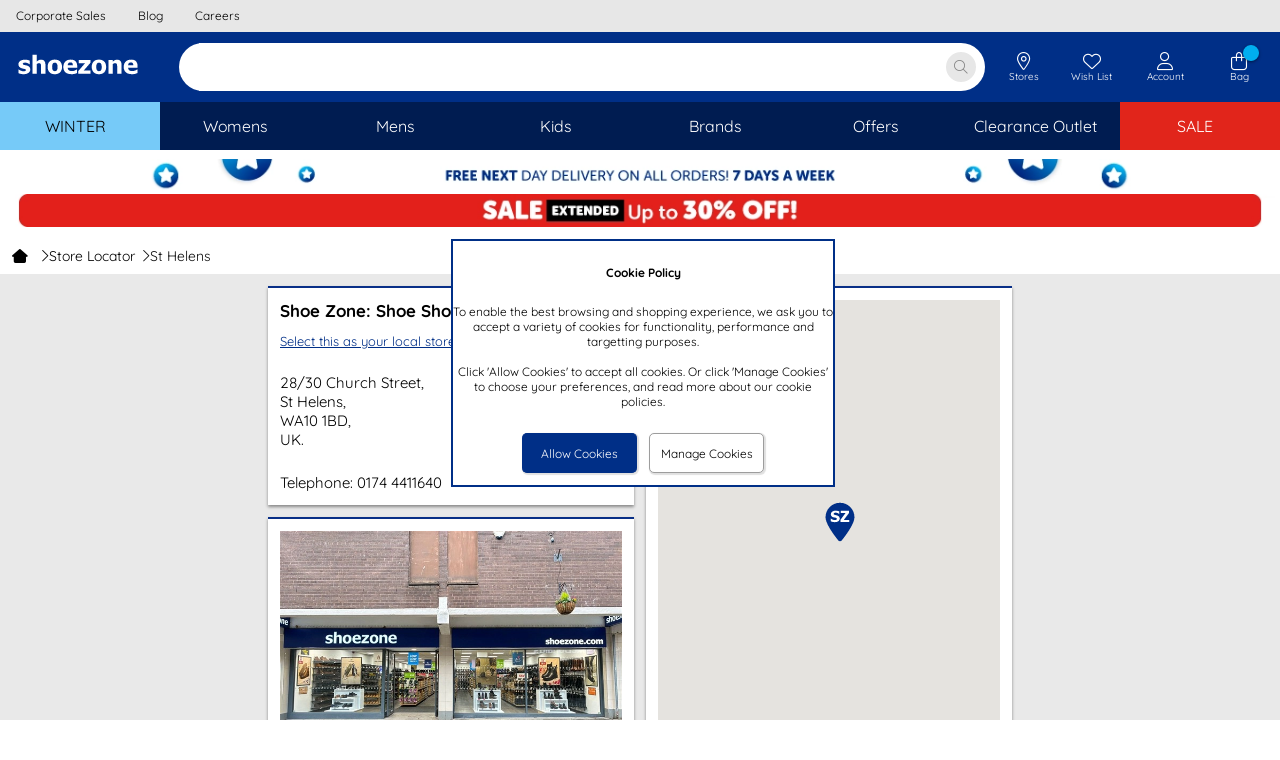

--- FILE ---
content_type: text/html; charset=utf-8
request_url: https://www.shoezone.com/Stores/St_Helens-1082
body_size: 82885
content:


<!DOCTYPE html>

<html xmlns="http://www.w3.org/1999/xhtml" lang="en" xml:lang="en" class="no-touch">
<head><title>
	Shoe Shops in St Helens shoezone
</title><meta name="apple-itunes-app" content="app-id=6478668368"><style>
*{margin:0;border:0;padding:0;font-weight:normal;}html{-webkit-box-sizing:border-box;-moz-box-sizing:border-box;box-sizing:border-box;}*,*:before,*:after{-webkit-box-sizing:inherit;-moz-box-sizing:inherit;box-sizing:inherit;}img{max-width:100%;height:auto;}@viewport{zoom:1;}html{font-size:75%;}body{font-family:'Quicksand','Arial','Helvetica','sans-serif';background-color:#fff;color:#000;}.content-bg{background-color:#fff;}.legacy-page-width{max-width:950px;margin-left:auto;margin-right:auto;background-color:#fff;}.legacy-page-width-wide{max-width:1350px;margin-left:auto;margin-right:auto;background-color:#fff;padding:0 18px;}@media(max-width:640px){.legacy-page-width-wide{padding:0 6px;}}.full-page-width{max-width:none;margin-left:0;margin-right:0;padding:0;}@media(max-width:640px){.full-page-width{padding:0;}}.max-content-width{max-width:1350px!important;margin-left:auto!important;margin-right:auto!important;}:invalid{box-shadow:none;}.grid{font-size:0;width:100%;display:table;}.grid__col{display:inline-block;width:100%;font-size:12px;font-size:1rem;vertical-align:top;}.hde{display:none;}@media(max-width:64em){.lg-hde{display:none;}.lg-shw{display:block;}}@media(max-width:50em){.md-hde{display:none;}.md-shw{display:block;}}@media(max-width:40em){.sm-hde{display:none;}.sm-shw{display:block;}}@media(max-width:29em){.xs-hde{display:none;}.xs-shw{display:block;}}.content-box-sizing{-webkit-box-sizing:content-box;-moz-box-sizing:content-box;box-sizing:content-box;}.chat-float{position:fixed;width:30px;bottom:20%;right:0;cursor:pointer;z-index:2;}@media(max-width:64em){.chat-float{right:0;bottom:20%;}}.overlay{background-color:rgba(0,0,0,.6);position:fixed;top:0;bottom:0;left:0;right:0;z-index:100;cursor:default;opacity:0;visibility:hidden;-webkit-transition:opacity .5s ease;-moz-transition:opacity .5s ease;-ms-transition:opacity .5s ease;-o-transition:opacity .5s ease;transition:opacity .5s ease;}.overlay{background-color:transparent;}.overlay.showOverlay{visibility:visible;z-index:110;background:#000;opacity:.4;}.clear{clear:both;}.hide{display:none!important;}.float-left{float:left;}.float-right{float:right;}.pointer{cursor:pointer;}a.link,p.link,span.link{color:#000;text-decoration:none;cursor:pointer;}a.link:hover,p.link:hover,span.link:hover{text-decoration:underline;}@media(max-width:50em){a.link,p.link{text-decoration:underline;}}@font-face{font-family:'slick';font-weight:normal;font-style:normal;font-display:swap;src:url('/ResponsiveStyles/slick/fonts/slick.eot?');src:url('/ResponsiveStyles/slick/fonts/slick.eot?#iefix') format('embedded-opentype'),url('/ResponsiveStyles/slick/fonts/slick.woff') format('woff'),url('/ResponsiveStyles/slick/fonts/slick.ttf') format('truetype'),url('/ResponsiveStyles/slick/fonts/slick.svg#slick') format('svg');}@font-face{font-family:'Quicksand';font-style:normal;font-weight:300;font-display:swap;src:url('/ResponsiveStyles/google-fonts/quicksand-v22-latin-300.eot?');src:local(''),url('/ResponsiveStyles/google-fonts/quicksand-v22-latin-300.eot?#iefix') format('embedded-opentype'),url('/ResponsiveStyles/google-fonts/quicksand-v22-latin-300.woff2') format('woff2'),url('/ResponsiveStyles/google-fonts/quicksand-v22-latin-300.woff') format('woff'),url('/ResponsiveStyles/google-fonts/quicksand-v22-latin-300.ttf') format('truetype'),url('/ResponsiveStyles/google-fonts/quicksand-v22-latin-300.svg#Quicksand') format('svg');}@font-face{font-family:'Quicksand';font-style:normal;font-weight:500;font-display:swap;src:url('/ResponsiveStyles/google-fonts/quicksand-v22-latin-500.eot?');src:local(''),url('/ResponsiveStyles/google-fonts/quicksand-v22-latin-500.eot?#iefix') format('embedded-opentype'),url('/ResponsiveStyles/google-fonts/quicksand-v22-latin-500.woff2') format('woff2'),url('/ResponsiveStyles/google-fonts/quicksand-v22-latin-500.woff') format('woff'),url('/ResponsiveStyles/google-fonts/quicksand-v22-latin-500.ttf') format('truetype'),url('/ResponsiveStyles/google-fonts/quicksand-v22-latin-500.svg#Quicksand') format('svg');}@font-face{font-family:'Quicksand';font-style:normal;font-weight:400;font-display:swap;src:url('/ResponsiveStyles/google-fonts/quicksand-v22-latin-regular.eot?');src:local(''),url('/ResponsiveStyles/google-fonts/quicksand-v22-latin-regular.eot?#iefix') format('embedded-opentype'),url('/ResponsiveStyles/google-fonts/quicksand-v22-latin-regular.woff2') format('woff2'),url('/ResponsiveStyles/google-fonts/quicksand-v22-latin-regular.woff') format('woff'),url('/ResponsiveStyles/google-fonts/quicksand-v22-latin-regular.ttf') format('truetype'),url('/ResponsiveStyles/google-fonts/quicksand-v22-latin-regular.svg#Quicksand') format('svg');}@font-face{font-family:'Quicksand';font-style:normal;font-weight:600;font-display:swap;src:url('/ResponsiveStyles/google-fonts/quicksand-v22-latin-600.eot?');src:local(''),url('/ResponsiveStyles/google-fonts/quicksand-v22-latin-600.eot?#iefix') format('embedded-opentype'),url('/ResponsiveStyles/google-fonts/quicksand-v22-latin-600.woff2') format('woff2'),url('/ResponsiveStyles/google-fonts/quicksand-v22-latin-600.woff') format('woff'),url('/ResponsiveStyles/google-fonts/quicksand-v22-latin-600.ttf') format('truetype'),url('/ResponsiveStyles/google-fonts/quicksand-v22-latin-600.svg#Quicksand') format('svg');}@font-face{font-family:'Quicksand';font-style:normal;font-weight:700;font-display:swap;src:url('/ResponsiveStyles/google-fonts/quicksand-v22-latin-700.eot?');src:local(''),url('/ResponsiveStyles/google-fonts/quicksand-v22-latin-700.eot?#iefix') format('embedded-opentype'),url('/ResponsiveStyles/google-fonts/quicksand-v22-latin-700.woff2') format('woff2'),url('/ResponsiveStyles/google-fonts/quicksand-v22-latin-700.woff') format('woff'),url('/ResponsiveStyles/google-fonts/quicksand-v22-latin-700.ttf') format('truetype'),url('/ResponsiveStyles/google-fonts/quicksand-v22-latin-700.svg#Quicksand') format('svg');}
/*!
 * Font Awesome Pro 6.7.1 by @fontawesome - https://fontawesome.com
 * License - https://fontawesome.com/license (Commercial License)
 * Copyright 2024 Fonticons, Inc.
 */
.fa{font-family:var(--fa-style-family,'Font Awesome 6 Pro');font-weight:var(--fa-style,900);}.fas,.fass,.far,.fasr,.fal,.fasl,.fat,.fast,.fad,.fadr,.fadl,.fadt,.fasds,.fasdr,.fasdl,.fasdt,.fab,.fa-solid,.fa-regular,.fa-light,.fa-thin,.fa-brands,.fa-classic,.fa-duotone,.fa-sharp,.fa-sharp-duotone,.fa-sharp-solid,.fa-classic,.fa{-moz-osx-font-smoothing:grayscale;-webkit-font-smoothing:antialiased;display:var(--fa-display,inline-block);font-style:normal;font-variant:normal;line-height:1;text-rendering:auto;}.fas::before,.fass::before,.far::before,.fasr::before,.fal::before,.fasl::before,.fat::before,.fast::before,.fad::before,.fadr::before,.fadl::before,.fadt::before,.fasds::before,.fasdr::before,.fasdl::before,.fasdt::before,.fab::before,.fa-solid::before,.fa-regular::before,.fa-light::before,.fa-thin::before,.fa-brands::before,.fa-classic::before,.fa-duotone::before,.fa-sharp::before,.fa-sharp-duotone::before,.fa::before{content:var(--fa);}.fad::after,.fa-duotone.fa-solid::after,.fa-duotone::after,.fadr::after,.fa-duotone.fa-regular::after,.fadl::after,.fa-duotone.fa-light::after,.fadt::after,.fa-duotone.fa-thin::after,.fasds::after,.fa-sharp-duotone.fa-solid::after,.fa-sharp-duotone::after,.fasdr::after,.fa-sharp-duotone.fa-regular::after,.fasdl::after,.fa-sharp-duotone.fa-light::after,.fasdt::after,.fa-sharp-duotone.fa-thin::after{content:var(--fa--fa);}.fa-classic.fa-duotone{font-family:'Font Awesome 6 Duotone';}.fass,.fa-sharp{font-weight:900;}.fad,.fa-duotone{font-weight:900;}.fasds,.fa-sharp-duotone{font-weight:900;}.fa-classic,.fas,.fa-solid,.far,.fa-regular,.fal,.fa-light,.fat,.fa-thin{font-family:'Font Awesome 6 Pro';}.fa-duotone,.fad,.fadr,.fadl,.fadt{font-family:'Font Awesome 6 Duotone';}.fa-brands,.fab{font-family:'Font Awesome 6 Brands';}.fa-sharp,.fass,.fasr,.fasl,.fast{font-family:'Font Awesome 6 Sharp';}.fa-sharp-duotone,.fasds,.fasdr,.fasdl,.fasdt{font-family:'Font Awesome 6 Sharp Duotone';}.fa-1x{font-size:1em;}.fa-2x{font-size:2em;}.fa-3x{font-size:3em;}.fa-4x{font-size:4em;}.fa-5x{font-size:5em;}.fa-6x{font-size:6em;}.fa-7x{font-size:7em;}.fa-8x{font-size:8em;}.fa-9x{font-size:9em;}.fa-10x{font-size:10em;}.fa-2xs{font-size:.625em;line-height:.1em;vertical-align:.225em;}.fa-xs{font-size:.75em;line-height:.08333333em;vertical-align:.125em;}.fa-sm{font-size:.875em;line-height:.07142857em;vertical-align:.05357143em;}.fa-lg{font-size:1.25em;line-height:.05em;vertical-align:-.075em;}.fa-xl{font-size:1.5em;line-height:.04166667em;vertical-align:-.125em;}.fa-2xl{font-size:2em;line-height:.03125em;vertical-align:-.1875em;}.fa-fw{text-align:center;width:1.25em;}.fa-ul{list-style-type:none;margin-left:var(--fa-li-margin,2.5em);padding-left:0;}.fa-ul>li{position:relative;}.fa-li{left:calc(var(--fa-li-width,2em)*-1);position:absolute;text-align:center;width:var(--fa-li-width,2em);line-height:inherit;}.fa-border{border-color:var(--fa-border-color,#eee);border-radius:var(--fa-border-radius,.1em);border-style:var(--fa-border-style,solid);border-width:var(--fa-border-width,.08em);padding:var(--fa-border-padding,.2em .25em .15em);}.fa-pull-left{float:left;margin-right:var(--fa-pull-margin,.3em);}.fa-pull-right{float:right;margin-left:var(--fa-pull-margin,.3em);}.fa-beat{animation-name:fa-beat;animation-delay:var(--fa-animation-delay,0s);animation-direction:var(--fa-animation-direction,normal);animation-duration:var(--fa-animation-duration,1s);animation-iteration-count:var(--fa-animation-iteration-count,infinite);animation-timing-function:var(--fa-animation-timing,ease-in-out);}.fa-bounce{animation-name:fa-bounce;animation-delay:var(--fa-animation-delay,0s);animation-direction:var(--fa-animation-direction,normal);animation-duration:var(--fa-animation-duration,1s);animation-iteration-count:var(--fa-animation-iteration-count,infinite);animation-timing-function:var(--fa-animation-timing,cubic-bezier(.28,.84,.42,1));}.fa-fade{animation-name:fa-fade;animation-delay:var(--fa-animation-delay,0s);animation-direction:var(--fa-animation-direction,normal);animation-duration:var(--fa-animation-duration,1s);animation-iteration-count:var(--fa-animation-iteration-count,infinite);animation-timing-function:var(--fa-animation-timing,cubic-bezier(.4,0,.6,1));}.fa-beat-fade{animation-name:fa-beat-fade;animation-delay:var(--fa-animation-delay,0s);animation-direction:var(--fa-animation-direction,normal);animation-duration:var(--fa-animation-duration,1s);animation-iteration-count:var(--fa-animation-iteration-count,infinite);animation-timing-function:var(--fa-animation-timing,cubic-bezier(.4,0,.6,1));}.fa-flip{animation-name:fa-flip;animation-delay:var(--fa-animation-delay,0s);animation-direction:var(--fa-animation-direction,normal);animation-duration:var(--fa-animation-duration,1s);animation-iteration-count:var(--fa-animation-iteration-count,infinite);animation-timing-function:var(--fa-animation-timing,ease-in-out);}.fa-shake{animation-name:fa-shake;animation-delay:var(--fa-animation-delay,0s);animation-direction:var(--fa-animation-direction,normal);animation-duration:var(--fa-animation-duration,1s);animation-iteration-count:var(--fa-animation-iteration-count,infinite);animation-timing-function:var(--fa-animation-timing,linear);}.fa-spin{animation-name:fa-spin;animation-delay:var(--fa-animation-delay,0s);animation-direction:var(--fa-animation-direction,normal);animation-duration:var(--fa-animation-duration,2s);animation-iteration-count:var(--fa-animation-iteration-count,infinite);animation-timing-function:var(--fa-animation-timing,linear);}.fa-spin-reverse{--fa-animation-direction:reverse;}.fa-pulse,.fa-spin-pulse{animation-name:fa-spin;animation-direction:var(--fa-animation-direction,normal);animation-duration:var(--fa-animation-duration,1s);animation-iteration-count:var(--fa-animation-iteration-count,infinite);animation-timing-function:var(--fa-animation-timing,steps(8));;}@media(prefers-reduced-motion:reduce){.fa-beat,.fa-bounce,.fa-fade,.fa-beat-fade,.fa-flip,.fa-pulse,.fa-shake,.fa-spin,.fa-spin-pulse{animation-delay:-1ms;animation-duration:1ms;animation-iteration-count:1;transition-delay:0s;transition-duration:0s;}}@keyframes fa-beat{0%,90%{transform:scale(1);}45%{transform:scale(var(--fa-beat-scale,1.25));}}@keyframes fa-bounce{0%{transform:scale(1,1) translateY(0);}10%{transform:scale(var(--fa-bounce-start-scale-x,1.1),var(--fa-bounce-start-scale-y,.9)) translateY(0);}30%{transform:scale(var(--fa-bounce-jump-scale-x,.9),var(--fa-bounce-jump-scale-y,1.1)) translateY(var(--fa-bounce-height,-.5em));}50%{transform:scale(var(--fa-bounce-land-scale-x,1.05),var(--fa-bounce-land-scale-y,.95)) translateY(0);}57%{transform:scale(1,1) translateY(var(--fa-bounce-rebound,-.125em));}64%{transform:scale(1,1) translateY(0);}100%{transform:scale(1,1) translateY(0);}}@keyframes fa-fade{50%{opacity:var(--fa-fade-opacity,.4);}}@keyframes fa-beat-fade{0%,100%{opacity:var(--fa-beat-fade-opacity,.4);transform:scale(1);}50%{opacity:1;transform:scale(var(--fa-beat-fade-scale,1.125));}}@keyframes fa-flip{50%{transform:rotate3d(var(--fa-flip-x,0),var(--fa-flip-y,1),var(--fa-flip-z,0),var(--fa-flip-angle,-180deg));}}@keyframes fa-shake{0%{transform:rotate(-15deg);}4%{transform:rotate(15deg);}8%,24%{transform:rotate(-18deg);}12%,28%{transform:rotate(18deg);}16%{transform:rotate(-22deg);}20%{transform:rotate(22deg);}32%{transform:rotate(-12deg);}36%{transform:rotate(12deg);}40%,100%{transform:rotate(0deg);}}@keyframes fa-spin{0%{transform:rotate(0deg);}100%{transform:rotate(360deg);}}.fa-rotate-90{transform:rotate(90deg);}.fa-rotate-180{transform:rotate(180deg);}.fa-rotate-270{transform:rotate(270deg);}.fa-flip-horizontal{transform:scale(-1,1);}.fa-flip-vertical{transform:scale(1,-1);}.fa-flip-both,.fa-flip-horizontal.fa-flip-vertical{transform:scale(-1,-1);}.fa-rotate-by{transform:rotate(var(--fa-rotate-angle,0));}.fa-stack{display:inline-block;height:2em;line-height:2em;position:relative;vertical-align:middle;width:2.5em;}.fa-stack-1x,.fa-stack-2x{left:0;position:absolute;text-align:center;width:100%;z-index:var(--fa-stack-z-index,auto);}.fa-stack-1x{line-height:inherit;}.fa-stack-2x{font-size:2em;}.fa-inverse{color:var(--fa-inverse,#fff);}.sr-only,.fa-sr-only{position:absolute;width:1px;height:1px;padding:0;margin:-1px;overflow:hidden;clip:rect(0,0,0,0);white-space:nowrap;border-width:0;}.sr-only-focusable:not(:focus),.fa-sr-only-focusable:not(:focus){position:absolute;width:1px;height:1px;padding:0;margin:-1px;overflow:hidden;clip:rect(0,0,0,0);white-space:nowrap;border-width:0;}
/*!
 * Font Awesome Pro 6.7.1 by @fontawesome - https://fontawesome.com
 * License - https://fontawesome.com/license (Commercial License)
 * Copyright 2024 Fonticons, Inc.
 */
:root,:host{--fa-style-family-classic:'Font Awesome 6 Pro';--fa-font-solid:normal 900 1em/1 'Font Awesome 6 Pro';}@font-face{font-family:'Font Awesome 6 Pro';font-style:normal;font-weight:900;font-display:swap;src:url('/ResponsiveStyles/fontawesome-subset/webfonts/fa-solid-900.20260114000000.woff2') format('woff2'),url('/ResponsiveStyles/fontawesome-subset/webfonts/fa-solid-900.20260114000000.ttf') format('truetype');}.fas,.fa-solid{font-weight:900;}
/*!
 * Font Awesome Pro 6.7.1 by @fontawesome - https://fontawesome.com
 * License - https://fontawesome.com/license (Commercial License)
 * Copyright 2024 Fonticons, Inc.
 */
:root,:host{--fa-style-family-classic:'Font Awesome 6 Pro';--fa-font-regular:normal 400 1em/1 'Font Awesome 6 Pro';}@font-face{font-family:'Font Awesome 6 Pro';font-style:normal;font-weight:400;font-display:swap;src:url('/ResponsiveStyles/fontawesome-subset/webfonts/fa-regular-400.20260114000000.woff2') format('woff2'),url('/ResponsiveStyles/fontawesome-subset/webfonts/fa-regular-400.20260114000000.ttf') format('truetype');}.far,.fa-regular{font-weight:400;}
/*!
 * Font Awesome Pro 6.7.1 by @fontawesome - https://fontawesome.com
 * License - https://fontawesome.com/license (Commercial License)
 * Copyright 2024 Fonticons, Inc.
 */
:root,:host{--fa-style-family-classic:'Font Awesome 6 Pro';--fa-font-light:normal 300 1em/1 'Font Awesome 6 Pro';}@font-face{font-family:'Font Awesome 6 Pro';font-style:normal;font-weight:300;font-display:swap;src:url('/ResponsiveStyles/fontawesome-subset/webfonts/fa-light-300.20260114000000.woff2') format('woff2'),url('/ResponsiveStyles/fontawesome-subset/webfonts/fa-light-300.20260114000000.ttf') format('truetype');}.fal,.fa-light{font-weight:300;}
/*!
 * Font Awesome Pro 6.7.1 by @fontawesome - https://fontawesome.com
 * License - https://fontawesome.com/license (Commercial License)
 * Copyright 2024 Fonticons, Inc.
 */
:root,:host{--fa-style-family-duotone:'Font Awesome 6 Duotone';--fa-font-duotone:normal 900 1em/1 'Font Awesome 6 Duotone';}@font-face{font-family:'Font Awesome 6 Duotone';font-style:normal;font-weight:900;font-display:swap;src:url('/ResponsiveStyles/fontawesome-subset/webfonts/fa-duotone-900.20260114000000.woff2') format('woff2'),url('/ResponsiveStyles/fontawesome-subset/webfonts/fa-duotone-900.20260114000000.ttf') format('truetype');}.fad,.fa-duotone{position:relative;font-weight:900;letter-spacing:normal;}.fad::before,.fa-duotone::before{position:absolute;color:var(--fa-primary-color,inherit);opacity:1;opacity:var(--fa-primary-opacity,1);}.fad::after,.fa-duotone::after{color:var(--fa-secondary-color,inherit);opacity:.4;opacity:var(--fa-secondary-opacity,.4);}.fa-swap-opacity .fad::before,.fa-swap-opacity .fa-duotone::before,.fad.fa-swap-opacity::before,.fa-duotone.fa-swap-opacity::before{opacity:.4;opacity:var(--fa-secondary-opacity,.4);}.fa-swap-opacity .fad::after,.fa-swap-opacity .fa-duotone::after,.fad.fa-swap-opacity::after,.fa-duotone.fa-swap-opacity::after{opacity:1;opacity:var(--fa-primary-opacity,1);}.fad.fa-inverse,.fa-duotone.fa-inverse{color:var(--fa-inverse,#fff);}.fad.fa-stack-1x,.fad.fa-stack-2x,.fa-duotone.fa-stack-1x,.fa-duotone.fa-stack-2x{position:absolute;}
/*!
 * Font Awesome Pro 6.7.1 by @fontawesome - https://fontawesome.com
 * License - https://fontawesome.com/license (Commercial License)
 * Copyright 2024 Fonticons, Inc.
 */
:root,:host{--fa-style-family-brands:'Font Awesome 6 Brands';--fa-font-brands:normal 400 1em/1 'Font Awesome 6 Brands';}@font-face{font-family:'Font Awesome 6 Brands';font-style:normal;font-weight:400;font-display:swap;src:url('/ResponsiveStyles/fontawesome-subset/webfonts/fa-brands-400.20260114000000.woff2') format('woff2'),url('/ResponsiveStyles/fontawesome-subset/webfonts/fa-brands-400.20260114000000.ttf') format('truetype');}.fab,.fa-brands{font-weight:400;}.fa-facebook{--fa:"";}.fa-facebook-f{--fa:"";}.fa-instagram{--fa:"";}.fa-pinterest{--fa:"";}.fa-square-facebook{--fa:"";}.fa-facebook-square{--fa:"";}.fa-tiktok{--fa:"";}.hot-spot-image{position:relative;}.hot-spot-link{display:block;position:absolute;}#divConfirmBox{height:auto;width:300px;position:fixed;top:50%;left:50%;transform:translate(-50%,-50%);display:block;z-index:101;font-family:Arial,Helvetica,sans-serif;font-size:1rem;border:2px solid #002f87;background:#00aeef;color:#fff;text-align:center;}#divConfirmBox .confirm-box-message{padding:1rem;width:100%;text-align:center;}#divConfirmBox .confirm-box-button{background:#002f87;color:#fff;border:3px solid #002f87;cursor:pointer;}#divConfirmBox .confirm-box-yes{padding-left:.5rem;padding-right:.25rem;padding-bottom:.5rem;}#divConfirmBox .confirm-box-no{padding-left:.25rem;padding-right:.5rem;padding-bottom:.5rem;}.confirm-overlay{background-color:rgba(0,0,0,.6);position:fixed;top:0;bottom:0;left:0;right:0;z-index:1;cursor:default;opacity:0;visibility:hidden;}#confirm-overlay{background-color:transparent;}.confirm-overlay-show{background-color:#d3d3d3;visibility:visible;opacity:.5;}div.email-address-input{padding:.8rem;border:1px #ebebeb solid;border-radius:.5rem;height:3.3rem;}div.email-address-input input{font-size:1.3rem;font-family:Quicksand,Arial,Helvetica,sans-serif;border:0;}div.email-address-input input ::-webkit-input-placeholder{font-style:normal;color:#c0c0c0;}div.email-address-input input :-moz-placeholder{font-style:normal;color:#c0c0c0;}div.email-address-input input ::-moz-placeholder{font-style:normal;color:#c0c0c0;}div.email-address-input input :-ms-input-placeholder{font-style:normal;color:#c0c0c0;}.prod-recommend-1-across{display:grid;grid-template-columns:auto 700px auto;}@media(max-width:50em){.prod-recommend-1-across{grid-template-columns:auto 350px auto;}}.prod-recommend-2-across{display:grid;grid-template-columns:auto 400px auto 400px auto;}@media(max-width:64em){.prod-recommend-2-across{grid-template-columns:auto 350px auto 350px auto;}}@media(max-width:50em){.prod-recommend-2-across{grid-template-columns:290px;justify-content:center;}}.productsSliderHeading{width:100%;text-align:center;}.productsSliderHolder{max-height:450px;}.spinner-light-front{fill:#fafafa;}.spinner-light-back{fill:#fefefe;}.spinner-dark-front,.spinner-dark-back{fill:#000;}.bold{font-weight:bold;}.ui-front{z-index:100;}.ui-widget{font-family:Verdana,Arial,sans-serif;font-size:1.1em;}.ui-widget-content{background:url("https://qc.shoezone.com/ResponsiveStyles/images/ui-bg_flat_75_ffffff_40x100.png") repeat-x scroll 50% 50% #fff;border:1px solid #000;color:#222;}.ui-widget{background:#00aeef;color:#fff;border:2px solid #002f87;z-index:13;}.ui-widget-content{background:#00aeef;color:#fff;text-align:center;}.ui-helper-clearfix:before,.ui-helper-clearfix:after{border-collapse:collapse;content:"";display:table;}.ui-helper-clearfix:after{clear:both;}.ui-helper-clearfix{min-height:0;}.ui-front{z-index:100;}.ui-icon{background-repeat:no-repeat;display:block;overflow:hidden;text-indent:-99999px;}.ui-button{cursor:pointer;display:inline-block;line-height:normal;margin-right:.1em;overflow:visible;padding:0;position:relative;text-align:center;vertical-align:middle;}.ui-button,.ui-button:link,.ui-button:visited,.ui-button:hover,.ui-button:active{text-decoration:none;}.ui-button-icon-only{width:2.2em;}button.ui-button-icon-only{width:2.4em;}.ui-button-icon-only .ui-icon{margin-top:-8px;position:absolute;top:50%;}.ui-button-icon-only .ui-icon{left:50%;margin-left:-8px;}.ui-dialog{left:0;outline:0 none;padding:.2em;position:absolute;top:0;}.ui-dialog .ui-dialog-titlebar{padding:.4em 1em;position:relative;}.ui-dialog .ui-dialog-title{float:left;margin:.1em 0;overflow:hidden;text-overflow:ellipsis;white-space:nowrap;width:90%;}.ui-dialog .ui-dialog-titlebar-close{height:20px;margin:-10px 0 0;padding:1px;position:absolute;right:.3em;top:50%;width:21px;}.ui-dialog .ui-dialog-content{background:none repeat scroll 0 0 transparent;border:0 none;overflow:auto;padding:.5em 1em;position:relative;}.ui-dialog .ui-dialog-buttonpane{background-image:none;border-width:1px 0 0;margin-top:.5em;padding:.3em 1em .5em .4em;text-align:left;}.ui-dialog .ui-dialog-buttonpane .ui-dialog-buttonset{float:right;}.ui-dialog .ui-dialog-buttonpane button{cursor:pointer;margin:.5em .4em .5em 0;}.ui-widget{font-family:Verdana,Arial,sans-serif;font-size:1.1em;}.ui-widget .ui-widget{font-size:1em;}.ui-widget button{font-family:Verdana,Arial,sans-serif;font-size:1em;}.ui-widget-content{background:url("https://www.shoezone.com/ResponsiveStyles/images/ui-bg_flat_75_ffffff_40x100.png") repeat-x scroll 50% 50% #fff;border:1px solid #000;color:#222;}.ui-widget-header{background:url("https://www.shoezone.com/ResponsiveStyles/images/ui-bg_highlight-soft_75_cccccc_1x100.png") repeat-x scroll 50% 50% #ccc;border:1px solid #aaa;color:#222;font-weight:bold;}.ui-icon{height:16px;width:16px;}.ui-icon,.ui-widget-content .ui-icon{background-image:url("https://www.shoezone.com/ResponsiveStyles/images/ui-icons_222222_256x240.png");}.ui-widget-header .ui-icon{background-image:url("https://www.shoezone.com/ResponsiveStyles/images/ui-icons_222222_256x240.png");}.ui-icon-closethick{background-position:-96px -128px;}.ui-corner-all{border-top-left-radius:0;}.ui-corner-all{border-top-right-radius:0;}.ui-corner-all{border-bottom-left-radius:0;}.ui-corner-all{border-bottom-right-radius:0;}.ui-dialog-titlebar-close{display:none;}.ui-dialog-titlebar{background:#00aeef;color:#fff;text-align:center;border:0;}.ui-widget{background:#00aeef;color:#fff;border:2px solid #002f87;z-index:110;}.ui-widget-content{background:#00aeef;color:#fff;text-align:center;}.ui-dialog .ui-dialog-buttonpane{background:#00aeef;color:#fff;border:0;}.ui-dialog .ui-dialog-buttonpane button.ui-button{background:#002f87;color:#fff;border:3px solid #002f87;}.padding-right-0-5{padding-right:6px;padding-right:.5rem;}.padding-right-1-0{padding-right:12px;padding-right:1rem;}.margin-bottom-0-5{margin-bottom:6px;margin-bottom:.5rem;}.margin-top-1-0{margin-top:12px;margin-top:1rem;}.margin-top-0-5{margin-top:6px;margin-top:.5rem;}.margin-left-right-1-0{margin-left:12px;margin-left:1rem;margin-right:12px;margin-right:1rem;}.margin-bottom-1-0{margin-bottom:12px;margin-bottom:1rem;}.text-centre{text-align:center;}#divFixedFooter{display:none;position:fixed;bottom:0;right:0;left:0;z-index:101;background-color:rgba(242,242,242,.95);}#divFixedFooter img{vertical-align:middle;}body.no-scroll{overflow:hidden;scrollbar-gutter:stable;}@media(min-width:840px){body.no-scroll{overflow-y:scroll;}}#hdrMain{position:fixed;width:100%;top:0;left:0;background-color:#fff;z-index:15;}#hdrMain *,#hdrMain *::before,#hdrMain *::after{margin:0;border:0;padding:0;font-size:100%;font-size:inherit;box-sizing:border-box;}#hdrMain img[src*=".svg"]{width:auto;}#hdrMain .fa-search:before{content:"";}#hdrMain .fa-times:before{content:"";}#hdrMain .fa-map-marker-alt:before{content:"";}#hdrMain .fa-heart:before{content:"";}#hdrMain .fa-user:before{content:"";}#hdrMain .fa-shopping-bag:before{content:"";}#hdrMain .fa-bars:before{content:"";}#hdrMain .fa-box:before{content:"";}#hdrMain .fa-undo:before{content:"";}#hdrMain .fa-info-circle:before{content:"";}#hdrMain .fa-trash-alt:before{content:"";}#hdrMain input[type="search"]::-webkit-search-cancel-button{-webkit-appearance:none;}#hdrMain ::placeholder,#hdrMain ::-webkit-input-placeholder{font-style:normal;font-size:16px;color:var(--OnSurfaceVariant);}#hdrMain input{background:#fff;}#hdrMain input.search{border:0;}#hdrMain input.prevent-email-autofill{font-size:0;position:absolute;top:0;left:0;z-index:-99;}#hdrMain .menubar-bg{background-color:var(--TertiaryContainer);}#hdrMain .menubar{background-color:var(--TertiaryContainer);color:#0e0e0e;}#hdrMain .menubar ul{height:32px;display:flex;flex-direction:row;align-items:center;gap:12px;}#hdrMain .menubar ul li{font-size:12px;line-height:16px;}#hdrMain .menubar ul li a>div{padding:8px 16px;}#hdrMain .menubar ul li span.continue-arrow{display:none;}#hdrMain .menubar ul li:hover{background:linear-gradient(0deg,#86868614,#86868614),var(--TertiaryContainer);}#hdrMain .menubar ul li:focus,#hdrMain .menubar ul li:active{background:linear-gradient(0deg,#8686861e,#8686861e),var(--TertiaryContainer);}@media(max-width:840px){#hdrMain .menubar{display:none;}}#hdrMain .headerbar-bg{background-color:#002f87;}#hdrMain .headerbar{display:grid;align-content:center;grid-template-columns:auto 63% auto auto;height:70px;background-color:#002f87;}#hdrMain .headerbar div.logo{display:flex;flex-direction:row;align-items:center;padding:0 4px;}#hdrMain .headerbar div.logo a{font-size:0;border-radius:4px;}#hdrMain .headerbar div.logo a:hover{background:#ffffff14;}#hdrMain .headerbar div.logo a:focus,#hdrMain .headerbar div.logo a:active{background:#ffffff1f;}#hdrMain .headerbar div.searchContainer{position:relative;height:48px;background-color:#fff;border-radius:68px;display:grid;align-items:center;grid-template-columns:auto 1fr auto auto;column-gap:6px;}#hdrMain .headerbar div.searchContainer div.search-icon{display:flex;flex-direction:row;justify-content:center;align-items:center;}#hdrMain .headerbar div.searchContainer input{width:100%;height:48px;font-size:16px;outline:0;font-family:'Quicksand',Arial;}#hdrMain .headerbar div.searchContainer div.clear-search{display:flex;flex-direction:row;justify-content:center;align-items:center;}#hdrMain .headerbar div.searchContainer div.submit-search{display:flex;flex-direction:row;justify-content:center;align-items:center;}#hdrMain .headerbar div.searchContainer div.search-text{display:flex;flex-direction:row;align-items:center;background-color:#fff;grid-column:2;position:absolute;top:0;width:calc(100% - 30px - 30px);height:48px;font-size:16px;cursor:text;}@media(max-width:840px){#hdrMain .headerbar div.searchContainer{position:absolute;top:calc(76px - 44px/2);width:96%;left:2%;box-shadow:var(--elevation-20);}}#hdrMain .headerbar div.localstore{height:48px;display:flex;flex-direction:column;align-items:end;justify-content:center;color:#fff;font-size:10px;cursor:pointer;margin-left:12px;border-radius:4px 0 0 4px;}#hdrMain .headerbar div.localstore:hover{background:#ffffff14;}#hdrMain .headerbar div.localstore:active{background:#ffffff1f;}#hdrMain .headerbar div.localstore.hover{background:#ffffff14;}#hdrMain .headerbar div.buttonslots{display:grid;justify-items:center;align-content:center;grid-template-columns:repeat(4,1fr);color:#fff;text-align:center;cursor:pointer;gap:8px;padding-right:8px;}#hdrMain .headerbar div.buttonslots div[class^='slot']{width:48px;height:48px;display:flex;flex-direction:column;justify-content:center;align-items:center;gap:3px;border-radius:4px;}#hdrMain .headerbar div.buttonslots div[class^='slot']:hover{background:#ffffff14;}#hdrMain .headerbar div.buttonslots div[class^='slot']:active{background:#ffffff1f;}#hdrMain .headerbar div.buttonslots div.slot1{border-radius:0 4px 4px 0;}#hdrMain .headerbar div.buttonslots div.slot1.hover{background:#ffffff14;}#hdrMain .headerbar div.buttonslots i{font-size:18px;}#hdrMain .headerbar div.buttonslots p{font-size:10px;}#hdrMain .headerbar div.buttonslots .slot2,#hdrMain .headerbar div.buttonslots .slot3,#hdrMain .headerbar div.buttonslots .slot4,#hdrMain .headerbar div.buttonslots .slot5{position:relative;}#hdrMain .headerbar div.buttonslots .slot5{display:none!important;}@media(max-width:1024px){#hdrMain .headerbar div.buttonslots{grid-template-columns:repeat(5,1fr);}#hdrMain .headerbar div.buttonslots .slot5{display:flex!important;}}@media(max-width:379px){#hdrMain .headerbar div.buttonslots{grid-template-columns:repeat(4,1fr);}#hdrMain .headerbar div.buttonslots .slot3{display:none!important;}}@media(max-width:1240px){#hdrMain .headerbar{grid-template-columns:auto 58% auto auto;}}@media(max-width:1024px){#hdrMain .headerbar{grid-template-columns:auto 50% auto auto;}}@media(max-width:950px){#hdrMain .headerbar{grid-template-columns:auto 45% auto auto;}}@media(max-width:840px){#hdrMain .headerbar{grid-template-columns:auto auto auto;height:76px;align-content:start;padding-top:5px;}#hdrMain .headerbar div.localstore{display:flex;margin-left:0;min-width:90px;}}@media(max-width:640px){#hdrMain .headerbar{grid-template-columns:auto auto;justify-content:space-between;}#hdrMain .headerbar div.localstore{display:none;}}#hdrMain .headerbar.no-localstore{grid-template-columns:auto 63% auto;}#hdrMain .headerbar.no-localstore div.logo{min-width:103px;}@media(max-width:340px){#hdrMain .headerbar.no-localstore div.logo{min-width:0;}}#hdrMain .headerbar.no-localstore div.buttonslots div.slot1{margin-left:12px;}@media(max-width:840px){#hdrMain .headerbar.no-localstore div.buttonslots div.slot1{margin-left:0;}}@media(max-width:1240px){#hdrMain .headerbar.no-localstore{grid-template-columns:auto 58% auto;}}@media(max-width:1024px){#hdrMain .headerbar.no-localstore{grid-template-columns:auto 50% auto;}}@media(max-width:950px){#hdrMain .headerbar.no-localstore{grid-template-columns:auto 45% auto;}}@media(max-width:840px){#hdrMain .headerbar.no-localstore{grid-template-columns:auto auto;justify-content:space-between;}}#hdrMain .search-icon{width:14px;cursor:pointer;}#hdrMain .search-icon i{margin-left:16px;font-size:16px;color:#000;}#hdrMain .clear-search{height:30px;width:30px;background-color:var(--TertiaryContainer);border-radius:50%;cursor:pointer;}#hdrMain .clear-search i{font-size:14px;color:#868686;}#hdrMain .clear-search.color{background-color:#ccd5e7;}#hdrMain .clear-search.color i{color:#00091b;}#hdrMain .clear-search.color:hover{box-shadow:var(--elevation-20);background:linear-gradient(0deg,#ffffff14,#ffffff14),#ccd5e7;}#hdrMain .clear-search.color:active{box-shadow:none;background:linear-gradient(0deg,#ffffff28,#ffffff28),#ccd5e7;}#hdrMain .submit-search{margin-right:9px;height:30px;width:30px;background-color:var(--TertiaryContainer);border-radius:50%;cursor:pointer;}#hdrMain .submit-search i{font-size:14px;color:#868686;}#hdrMain .submit-search.color{background-color:#002f87;}#hdrMain .submit-search.color i{color:#fff;}#hdrMain .submit-search.color:hover{box-shadow:var(--elevation-20);background:linear-gradient(0deg,#ffffff14,#ffffff14),#002f87;}#hdrMain .submit-search.color:active{box-shadow:none;background:linear-gradient(0deg,#ffffff28,#ffffff28),#002f87;}#hdrMain .badge{display:flex;flex-direction:column;justify-content:center;align-items:center;position:absolute;z-index:2;top:2px;left:calc(50% - 16px/2 + 12px);width:16px;height:16px;background:#00aeef;border-radius:50%;box-shadow:var(--elevation-20);}#hdrMain .badge span{font-size:10px;font-weight:500;}#hdrMain .badge.wide{width:25px;border-radius:16px;}#hdrMain .button{width:296px;height:48px;display:flex;flex-direction:column;justify-content:center;align-items:center;background-color:var(--Primary);border-radius:32px;color:#fff;font-weight:600;font-size:16px;cursor:pointer;}#hdrMain .button.blue{background-color:var(--Primary);}#hdrMain .button.green{background-color:#059b00;}#hdrMain .button.white{background-color:#fff;}#hdrMain .button:hover{box-shadow:var(--elevation-20);background:linear-gradient(0deg,#ffffff14,#ffffff14),var(--Primary);}#hdrMain .button:active{box-shadow:none;background:linear-gradient(0deg,#ffffff28,#ffffff28),var(--Primary);}#hdrMain .button:visited{color:#fff;}#hdrMain .account{position:absolute;width:229px;z-index:2;background-color:var(--Surface);border-radius:12px;box-shadow:var(--elevation-20);top:52px;right:-9px;padding:12px;cursor:auto;z-index:120;}#hdrMain .account .btns{display:grid;grid-template-columns:1fr 1fr 30px;grid-row-gap:8px;}#hdrMain .account .btns .button{height:36px;width:82px;font-size:14px;}#hdrMain .account .btns .close{margin:0;height:24px;width:24px;justify-self:center;}#hdrMain .account .btns p.cust-msg{margin-top:0;font-size:16px;font-weight:bold;color:#000;grid-column:1/span 2;justify-self:left;align-self:end;}#hdrMain .account .links{padding-top:12px;}#hdrMain .account .links>a:not(.notlink){position:relative;display:flex;flex-direction:row;align-items:center;height:56px;font-size:16px;color:#000;}#hdrMain .account .links>a:not(.notlink) i{font-size:16px!important;}#hdrMain .account .links>a:not(.notlink) i.fa-info-circle{position:absolute;font-size:10px!important;top:25px;left:5px;}#hdrMain .account .links>a:not(.notlink) span{padding-left:16px;font-weight:normal;}#hdrMain .account .links>a.notlink.button{width:auto;height:36px;padding-left:0;font-size:14px;margin:10px 0;}#hdrMain .account .links>a:hover:not(.notlink){background:#002f8714;margin-left:-12px;margin-right:-12px;padding-left:12px;padding-right:12px;}#hdrMain .account .links>a:hover:not(.notlink) i.fa-info-circle{left:17px;}#hdrMain .account .links>a:active:not(.notlink){background:linear-gradient(0deg,#0e0e0e1e,#0e0e0e1e),#002f871e;margin-left:-12px;margin-right:-12px;padding-left:12px;padding-right:12px;}#hdrMain .account .links>a:active:not(.notlink) i.fa-info-circle{left:17px;}#hdrMain .account:before{content:'';position:absolute;background-image:url('/Images/PopupPointer.svg');width:47px;height:13px;top:-13px;right:9px;}#hdrMain .close{height:30px;width:30px;background-color:var(--PrimaryFixedDim);border-radius:50%;cursor:pointer;display:flex;flex-direction:row;justify-content:center;align-items:center;}#hdrMain .close i{font-size:16px;color:#00091b;}#hdrMain .close:hover{box-shadow:var(--elevation-20);background:linear-gradient(0deg,#ffffff14,#ffffff14),var(--PrimaryFixedDim);}#hdrMain .close:active{box-shadow:none;background:linear-gradient(0deg,#ffffff28,#ffffff28),var(--PrimaryFixedDim);}#hdrMain .bag{position:absolute;width:330px;z-index:130;color:#000;background-color:#ccd5e7;box-shadow:var(--elevation-20);text-align:left;border-radius:12px;top:52px;right:-9px;cursor:auto;}#hdrMain .bag .title{height:55px;font-size:18px;font-weight:500;display:flex;flex-direction:row;align-items:center;background-color:#fbfbfb;border-radius:12px 12px 0 0;padding:0 10px;}#hdrMain .bag .title p{margin:0!important;font-size:18px!important;font-weight:500!important;}#hdrMain .bag .title p.close{margin-left:auto!important;}#hdrMain .bag .items-container{min-height:219px;max-height:316px;overflow-y:auto;overflow-x:hidden;}#hdrMain .bag .items-container .items{display:grid;grid-template-columns:1fr;align-content:center;padding:12px;row-gap:12px;}#hdrMain .bag .items-container .items div.group-heading{padding-bottom:12px;}#hdrMain .bag .items-container .items div.group-heading p{margin:0;font-size:16px;font-weight:500;}#hdrMain .bag .items-container .items div.group-heading p:nth-child(2){margin-top:12px;font-size:14px;font-weight:500;}#hdrMain .bag .items-container .items>div:not(.group-heading,.group-footer){min-height:195px;background-color:#fff;border-radius:20px;display:grid;grid-template-columns:92px 1fr;align-content:center;padding:12px;gap:12px;position:relative;}#hdrMain .bag .items-container .items>div:not(.group-heading,.group-footer) p{margin:0!important;font-size:inherit!important;}#hdrMain .bag .items-container .items>div:not(.group-heading,.group-footer) p.price-today{color:#da291c;font-size:14px;font-weight:bold;}#hdrMain .bag .items-container .items>div:not(.group-heading,.group-footer) p.was-price{color:#757578;text-decoration-line:line-through;}#hdrMain .bag .items-container .items>div:not(.group-heading,.group-footer) p.price-save{color:#da291c;}#hdrMain .bag .items-container .items>div:not(.group-heading,.group-footer) div:nth-child(2):not(.btns){display:flex;flex-direction:column;gap:6px;}#hdrMain .bag .items-container .items>div:not(.group-heading,.group-footer) div.incomplete-offer{grid-column:1/span 2;display:flex;flex-direction:row;align-items:center;background-color:#ccd5e7;border-radius:12px;padding:8px;gap:8px;}#hdrMain .bag .items-container .items>div:not(.group-heading,.group-footer) div.incomplete-offer div:nth-child(1){display:flex;flex-direction:column;}#hdrMain .bag .items-container .items>div:not(.group-heading,.group-footer) div.incomplete-offer div:nth-child(1) p.wrap{display:flex;flex-direction:row;flex-flow:wrap;justify-content:left;}#hdrMain .bag .items-container .items>div:not(.group-heading,.group-footer) div.incomplete-offer div:nth-child(2){width:139px;align-items:center;}#hdrMain .bag .items-container .items>div:not(.group-heading,.group-footer) div.incomplete-offer div:nth-child(2) a.round i{font-size:0;}#hdrMain .bag .items-container .items>div:not(.group-heading,.group-footer) div.amend{grid-column:1/span 2;display:flex;flex-direction:row;align-items:center;gap:12px;}#hdrMain .bag .items-container .items>div:not(.group-heading,.group-footer) div.amend div:nth-child(2){flex-direction:row;width:130px;}#hdrMain .bag .items-container .items div.group-footer{height:24px;background-color:var(--TertiaryContainer);margin-left:-12px;margin-right:-12px;padding-left:12px;padding-right:12px;}#hdrMain .bag .items-container .items div.group-footer:last-of-type{margin-bottom:-12px;padding-bottom:12px;}#hdrMain .bag .total{height:36px;font-size:16px;font-weight:500;display:flex;flex-direction:row;align-items:center;background-color:#fbfbfb;padding:0 12px;}#hdrMain .bag .total p{margin:0!important;font-size:inherit!important;font-weight:500!important;}#hdrMain .bag .total p:nth-child(2){margin-left:auto!important;}#hdrMain .bag .btns{height:72px;display:flex;flex-direction:row;justify-content:center;align-items:center;background-color:#fbfbfb;border-radius:0 0 12px 12px;gap:12px;padding:0 12px;}#hdrMain .bag .btns button{width:100%;}#hdrMain .bag .bag-overlay{position:absolute;display:none;background-color:#7a808b;opacity:.5;top:55px;width:100%;height:calc(100% - 55px - 36px - 72px);}#hdrMain .bag .bag-overlay img.SpinnerSvg{animation:fa-spin .7s infinite linear;width:36px;}#hdrMain .bag .bag-overlay.show{display:flex;align-items:center;justify-content:center;}#hdrMain .bag:before{content:'';position:absolute;background-image:url('/Images/PopupPointer.svg');width:47px;height:13px;top:-13px;right:9px;}#hdrMain .bag-item-del-confirm{grid-column:1/span 2;grid-row:1/span 2;display:flex;flex-direction:column;height:171px;padding-top:36px;}#hdrMain .bag-item-del-confirm p{display:flex;flex-direction:row;flex-flow:wrap;justify-content:center;}#hdrMain .bag-item-del-confirm p span{font-size:16px;}#hdrMain .bag-item-del-confirm .btns{display:flex;flex-direction:row;justify-content:center;align-items:center;padding-top:67px;}#hdrMain .bag-item-del-confirm .btns button{width:126px;}#hdrMain .bag-item-deleting{position:absolute;min-height:195px;background-color:#000;width:100%;border-radius:20px;display:flex;flex-direction:row;align-items:center;justify-content:center;gap:12px;transform:translateX(199%);transition:transform .5s ease-out;}#hdrMain .bag-item-deleting p{color:#fff;}#hdrMain .bag-item-deleting.deleted{transform:translateX(0);}#hdrMain .bag-max-qty-msg{height:219px;background:#0006;display:flex;align-items:center;justify-content:center;padding:0 25px;}#hdrMain .bag-max-qty-msg>div{min-height:195px;background-color:#fff;border-radius:8px;padding:24px;display:flex;flex-direction:column;align-items:center;}#hdrMain .bag-max-qty-msg>div p{display:flex;flex-direction:row;flex-flow:wrap;justify-content:center;}#hdrMain .bag-max-qty-msg>div p:nth-child(1){font-size:18px;font-weight:bold;padding-bottom:4px;}#hdrMain .bag-max-qty-msg>div p:nth-child(2){font-size:14px;padding-bottom:24px;}#hdrMain .bag-max-qty-msg>div p:nth-child(3){font-size:14px;width:130px;}#hdrMain .bag-unavail-qty-msg{height:219px;background-color:#0006;display:flex;align-items:center;justify-content:center;padding:0 25px;}#hdrMain .bag-unavail-qty-msg>div{min-height:195px;background-color:#fff;border-radius:8px;padding:24px;display:flex;flex-direction:column;align-items:center;justify-content:center;}#hdrMain .bag-unavail-qty-msg>div p:nth-child(1){font-size:18px;font-weight:bold;padding-bottom:24px;text-align:center;}#hdrMain .bag-unavail-qty-msg>div p:nth-child(2){font-size:14px;width:130px;}#hdrMain .hidden{visibility:hidden;}#hdrMain .dd-container{--current-width:130px;--current-height:56px;}#hdrMain .dd-container .dd-select{position:relative;cursor:pointer;width:var(--current-width);height:var(--current-height);border:1px solid #757578;border-radius:4px;background:#fbfbfb;display:flex;flex-direction:row;align-items:center;padding-left:16px;padding-right:8px;}#hdrMain .dd-container .dd-selected{display:block;width:100%;}#hdrMain .dd-container .dd-selected-text{font-family:'Quicksand',sans-serif;font-style:normal;font-weight:400;font-size:16px;line-height:24px;}#hdrMain .dd-container .dd-pointer{font-weight:300;font-family:"Font Awesome 6 Pro";-moz-osx-font-smoothing:grayscale;-webkit-font-smoothing:antialiased;display:var(--fa-display,inline-block);font-variant:normal;text-rendering:auto;font-style:normal;line-height:1;font-size:16px;}#hdrMain .dd-container .dd-pointer-down:before{content:"";}#hdrMain .dd-container .dd-pointer-up:before{content:"";}#hdrMain .dd-container .dd-options{position:absolute;z-index:3;overflow:visible;width:var(--current-width);list-style:none;background:#fbfbfb;box-shadow:0 1px 2px rgba(0,0,0,.3),0 2px 6px 2px rgba(0,0,0,.15);border-bottom:2px solid rgba(0,0,0,.3);display:none;}#hdrMain .dd-container .dd-options li{display:flex;flex-direction:row;height:40px;width:100%;align-items:center;padding-left:16px;cursor:pointer;}#hdrMain .dd-container .dd-options li a{width:100%;font-family:'Quicksand',sans-serif;font-style:normal;font-weight:400;font-size:16px;line-height:24px;}#hdrMain .dd-container .dd-options li:hover{background:linear-gradient(0deg,rgba(255,255,255,.08),rgba(255,255,255,.08)),#99accf;}#hdrMain .dd-container .dd-options li:focus{background:linear-gradient(0deg,rgba(255,255,255,.12),rgba(255,255,255,.12)),#99accf;}#hdrMain .dd-container .dd-options li:active{background:linear-gradient(0deg,rgba(255,255,255,.16),rgba(255,255,255,.16)),#99accf;}.ui-helper-hidden-accessible{display:none;}.fa-arrow-trend-up:before{content:"";}.fa-search:before,fa-magnifying-glass:before{content:"";}.fa-star:before{content:"";}.clear-button-container{display:flex;flex-direction:row;justify-content:center;align-items:center;}.feedback.label.error{display:flex;justify-content:center;align-items:center;background-color:var(--ErrorContainer);color:var(--OnErrorContainer);font-size:14px!important;font-weight:600;height:24px;padding:2px 4px!important;border-radius:4px;}.search-dropdown{position:absolute;background:rgba(247,247,247,.6);backdrop-filter:blur(4px);border-radius:12px;box-sizing:border-box;z-index:115;width:100%;top:calc(100% + 8px);max-height:0;overflow:hidden;visibility:hidden;transition:max-height 1s ease-out;padding:8px!important;box-shadow:var(--elevation-60);display:flex;flex-direction:row;gap:8px;}.search-dropdown ul{height:100%;}.search-dropdown.is-open{max-height:1000px;visibility:visible;transition:max-height 1s ease-out;}.search-dropdown ul{border-radius:8px!important;overflow:hidden;box-shadow:none!important;}.searchlinks-title-container{color:var(--OnSurface);background-color:var(--SurfaceContainerLowest);width:100%;display:flex;flex-direction:row;justify-content:space-between;align-items:center;height:48px;}.searchlinks-title{color:var(--OnSurfaceVariant);background-color:var(--SurfaceContainerLowest);font-size:12px!important;font-weight:400!important;padding:12px!important;border-radius:8px!important;height:48px;display:flex;align-items:center;}.suggestions-title{height:32px!important;margin-top:10px!important;}.searchlinks-clear{color:var(--OnSurface);background-color:transparent;text-decoration:underline;font-size:14px!important;font-weight:400!important;width:60px!important;transition:text-decoration .3s ease-in;}.searchlinks-clear:hover{text-decoration:none;cursor:pointer;background:transparent!important;box-shadow:none!important;}.searchlinks-clear:active{text-decoration:underline;color:var(--OnSurfaceVariant);text-decoration-color:var(--OnSurfaceVariant);cursor:pointer;background:transparent!important;box-shadow:none!important;}li.menu-group-item.menu-text a.suggestion-item div.item-label-container p.item-label{font-size:16px!important;}.suggestions-container li.menu-group-item.menu-text a.suggestion-item{padding-left:16px!important;}.suggestions-container li.menu-group-item.menu-text a.suggestion-item div.item-label-container p.item-label{padding-left:0!important;}.recent-container,.foryou-container,.featured-container,.trending-container,.suggestions-container{background-color:var(--SurfaceContainerLowest);padding:0!important;}.search-dropdown.recent-foryou,.search-dropdown.featured-trending,.search-dropdown.featured-trending{display:grid;grid-template-columns:1fr;}.search-dropdown.recent-foryou ul.shoelace.menu-group,.search-dropdown.featured-trending ul.shoelace.menu-group,.search-dropdown.featured-trending ul.shoelace.menu-group{background-color:var(--SurfaceContainerLowest);height:auto;}.search-dropdown.recent-foryou ul.shoelace.menu-group li:nth-child(5),.search-dropdown.featured-trending ul.shoelace.menu-group li:nth-child(5),.search-dropdown.featured-trending ul.shoelace.menu-group li:nth-child(5){border-bottom-left-radius:8px!important;border-bottom-right-radius:8px!important;overflow:hidden;}.search-dropdown.recent-foryou .foryou-container,.search-dropdown.featured-trending .foryou-container,.search-dropdown.featured-trending .foryou-container{background-color:var(--SurfaceContainerLowest);border-radius:8px;}.search-dropdown.recent-foryou .foryou-container .foryou-product-container,.search-dropdown.featured-trending .foryou-container .foryou-product-container,.search-dropdown.featured-trending .foryou-container .foryou-product-container{display:grid;place-items:center;grid-template-columns:1fr 1fr 1fr;grid-template-rows:1fr;gap:12px;padding-bottom:8px!important;padding-left:12px!important;padding-right:12px!important;}.search-dropdown.recent-foryou .foryou-container .foryou-product-container .foryou-product-image,.search-dropdown.featured-trending .foryou-container .foryou-product-container .foryou-product-image,.search-dropdown.featured-trending .foryou-container .foryou-product-container .foryou-product-image{border-radius:8px!important;transition:all .3s ease;cursor:pointer;}.search-dropdown.recent-foryou .foryou-container .foryou-product-container .foryou-product-image:hover,.search-dropdown.featured-trending .foryou-container .foryou-product-container .foryou-product-image:hover,.search-dropdown.featured-trending .foryou-container .foryou-product-container .foryou-product-image:hover,.search-dropdown.recent-foryou .foryou-container .foryou-product-container .foryou-product-image:focus,.search-dropdown.featured-trending .foryou-container .foryou-product-container .foryou-product-image:focus,.search-dropdown.featured-trending .foryou-container .foryou-product-container .foryou-product-image:focus{transform:translateY(-3px);}.search-dropdown.recent-foryou .foryou-container .foryou-product-container .foryou-product-image:active,.search-dropdown.featured-trending .foryou-container .foryou-product-container .foryou-product-image:active,.search-dropdown.featured-trending .foryou-container .foryou-product-container .foryou-product-image:active{box-shadow:none;}.search-dropdown.recent-foryou .foryou-container .foryou-product-container>*:nth-child(n+4),.search-dropdown.featured-trending .foryou-container .foryou-product-container>*:nth-child(n+4),.search-dropdown.featured-trending .foryou-container .foryou-product-container>*:nth-child(n+4){display:none;}@media(min-width:400px){.search-dropdown.recent-foryou .foryou-container .foryou-product-container,.search-dropdown.featured-trending .foryou-container .foryou-product-container,.search-dropdown.featured-trending .foryou-container .foryou-product-container{grid-template-columns:1fr 1fr 1fr 1fr;}.search-dropdown.recent-foryou .foryou-container .foryou-product-container>*:nth-child(4),.search-dropdown.featured-trending .foryou-container .foryou-product-container>*:nth-child(4),.search-dropdown.featured-trending .foryou-container .foryou-product-container>*:nth-child(4){display:block;}}@media(min-width:500px){.search-dropdown.recent-foryou .foryou-container .foryou-product-container,.search-dropdown.featured-trending .foryou-container .foryou-product-container,.search-dropdown.featured-trending .foryou-container .foryou-product-container{grid-template-columns:1fr 1fr 1fr 1fr 1fr;}.search-dropdown.recent-foryou .foryou-container .foryou-product-container>*:nth-child(5),.search-dropdown.featured-trending .foryou-container .foryou-product-container>*:nth-child(5),.search-dropdown.featured-trending .foryou-container .foryou-product-container>*:nth-child(5){display:block;}}@media(min-width:600px){.search-dropdown.recent-foryou .foryou-container .foryou-product-container,.search-dropdown.featured-trending .foryou-container .foryou-product-container,.search-dropdown.featured-trending .foryou-container .foryou-product-container{grid-template-columns:1fr 1fr 1fr 1fr 1fr 1fr;}.search-dropdown.recent-foryou .foryou-container .foryou-product-container>*:nth-child(6),.search-dropdown.featured-trending .foryou-container .foryou-product-container>*:nth-child(6),.search-dropdown.featured-trending .foryou-container .foryou-product-container>*:nth-child(6){display:block;}}@media(min-width:640px){.search-dropdown.recent-foryou,.search-dropdown.featured-trending{display:flex;}.search-dropdown.recent-foryou .foryou-container,.search-dropdown.featured-trending .foryou-container{display:flex;flex-direction:column;justify-content:space-between;}.search-dropdown.recent-foryou .foryou-container .foryou-product-container,.search-dropdown.featured-trending .foryou-container .foryou-product-container{height:180px;width:300px;gap:12px;margin-bottom:12px!important;display:grid;grid-template-columns:1fr 1fr 1fr;grid-template-rows:1fr 1fr;}.search-dropdown.recent-foryou .foryou-container .foryou-product-container .foryou-product,.search-dropdown.featured-trending .foryou-container .foryou-product-container .foryou-product{height:84px;width:84px;}.search-dropdown.recent-foryou .foryou-container .foryou-product-container .foryou-product .foryou-product-image,.search-dropdown.featured-trending .foryou-container .foryou-product-container .foryou-product .foryou-product-image{height:84px;width:84px;}}@media(min-width:736px){.search-dropdown.recent-foryou,.search-dropdown.featured-trending{display:flex;}.search-dropdown.recent-foryou .foryou-container,.search-dropdown.featured-trending .foryou-container{display:flex;flex-direction:column;justify-content:space-between;}.search-dropdown.recent-foryou .foryou-container .foryou-product-container,.search-dropdown.featured-trending .foryou-container .foryou-product-container{height:180px;width:396px;display:grid;grid-template-columns:1fr 1fr 1fr 1fr;grid-template-rows:1fr 1fr;}.search-dropdown.recent-foryou .foryou-container .foryou-product-container>*:nth-child(7),.search-dropdown.featured-trending .foryou-container .foryou-product-container>*:nth-child(7){display:block;}.search-dropdown.recent-foryou .foryou-container .foryou-product-container>*:nth-child(8),.search-dropdown.featured-trending .foryou-container .foryou-product-container>*:nth-child(8){display:block;}}@media(min-width:841px){.search-dropdown.recent-foryou,.search-dropdown.featured-trending{display:grid;}.search-dropdown.recent-foryou .foryou-container .foryou-product-container,.search-dropdown.featured-trending .foryou-container .foryou-product-container{display:grid;grid-template-columns:1fr 1fr 1fr;grid-template-rows:1fr;width:auto;height:auto;margin-bottom:0!important;}.search-dropdown.recent-foryou .foryou-container .foryou-product-container .foryou-product,.search-dropdown.featured-trending .foryou-container .foryou-product-container .foryou-product{width:auto;height:auto;}.search-dropdown.recent-foryou .foryou-container .foryou-product-container .foryou-product .foryou-product-image,.search-dropdown.featured-trending .foryou-container .foryou-product-container .foryou-product .foryou-product-image{width:auto;height:auto;}.search-dropdown.recent-foryou .foryou-container .foryou-product-container>*:nth-child(n+4),.search-dropdown.featured-trending .foryou-container .foryou-product-container>*:nth-child(n+4){display:none;}}@media(min-width:951px){.search-dropdown.recent-foryou,.search-dropdown.featured-trending{display:flex;}.search-dropdown.recent-foryou .foryou-container,.search-dropdown.featured-trending .foryou-container{display:flex;flex-direction:column;justify-content:space-between;}.search-dropdown.recent-foryou .foryou-container .foryou-product-container,.search-dropdown.featured-trending .foryou-container .foryou-product-container{height:180px;width:204px;gap:12px;margin-bottom:12px!important;display:grid;grid-template-columns:1fr 1fr;grid-template-rows:1fr 1fr;}.search-dropdown.recent-foryou .foryou-container .foryou-product-container .foryou-product,.search-dropdown.featured-trending .foryou-container .foryou-product-container .foryou-product{height:84px;width:84px;}.search-dropdown.recent-foryou .foryou-container .foryou-product-container .foryou-product .foryou-product-image,.search-dropdown.featured-trending .foryou-container .foryou-product-container .foryou-product .foryou-product-image{height:84px;width:84px;}.search-dropdown.recent-foryou .foryou-container .foryou-product-container>*:nth-child(4),.search-dropdown.featured-trending .foryou-container .foryou-product-container>*:nth-child(4){display:block;}}@media(min-width:1025px){.search-dropdown.recent-foryou .foryou-container .foryou-product-container,.search-dropdown.featured-trending .foryou-container .foryou-product-container{width:300px;grid-template-columns:1fr 1fr 1fr;}.search-dropdown.recent-foryou .foryou-container .foryou-product-container>*:nth-child(5),.search-dropdown.featured-trending .foryou-container .foryou-product-container>*:nth-child(5){display:block;}.search-dropdown.recent-foryou .foryou-container .foryou-product-container>*:nth-child(6),.search-dropdown.featured-trending .foryou-container .foryou-product-container>*:nth-child(6){display:block;}}@media(min-width:1241px){.search-dropdown.recent-foryou .foryou-container .foryou-product-container,.search-dropdown.featured-trending .foryou-container .foryou-product-container{width:396px;grid-template-columns:1fr 1fr 1fr 1fr;}.search-dropdown.recent-foryou .foryou-container .foryou-product-container>*:nth-child(7),.search-dropdown.featured-trending .foryou-container .foryou-product-container>*:nth-child(7){display:block;}.search-dropdown.recent-foryou .foryou-container .foryou-product-container>*:nth-child(8),.search-dropdown.featured-trending .foryou-container .foryou-product-container>*:nth-child(8){display:block;}}.menu-group.menu-md .menu-group-item.menu-text .suggestion-item{text-transform:capitalize;}.menu-group.menu-md .menu-group-item.menu-text .suggestion-item i{width:40px;margin:4px 8px 4px 8px!important;}img.trending-img{width:40px;height:40px;object-fit:cover;margin:4px 8px 4px 8px!important;border-radius:4px;}.menu-text,menu-search-text{font-size:16px!important;font-weight:400!important;background-color:var(--SurfaceContainerLowest)!important;}.menu-search-text>a{padding-left:8px!important;}strong{font-weight:700;}#fixed-header{position:fixed;z-index:999;}.menubar-bg.scrolling{visibility:hidden;height:0;}@media(min-width:1025px){.menu2.scrolling{top:70px;}}@media(max-width:1024px){#DesktopView.scrolling{top:70px;}}#fixed-header.browse-scrolling{position:static;}#hdrMain.browse-scrolling{position:static;}.menu2.browse-scrolling{position:absolute;}#DesktopView.browse-scrolling{position:absolute!important;width:100%;}.service-bar-bg.browse-scrolling{margin-top:48px!important;}.fa-angle-right:before{content:"";}.fa-chevron-right::before{content:"";}.fa-house-blank::before{content:"";}.breadcrumbs{display:flex;flex-direction:row;align-items:center;padding:3px 6px;gap:6px;background-color:#fff;color:#0e0e0e;}.breadcrumbs i.fa-chevron-right{font-size:14px;}.breadcrumbs i.fa-house-blank{font-size:14px;}.breadcrumbs a{font-size:14px;display:flex;flex-direction:row;align-items:center;border-radius:4px;padding:6px;gap:6px;}.breadcrumbs a.home{justify-content:center;}.breadcrumbs h1,.breadcrumbs p{font-size:14px;font-weight:normal;}.breadcrumbs p{margin:0;}.breadcrumbs a:hover{box-shadow:var(--elevation-20);background:linear-gradient(0deg,#ffffff14,#ffffff14),var(--TertiaryContainer);}.breadcrumbs a:active{box-shadow:none;background:linear-gradient(0deg,#ffffff28,#ffffff28),var(--TertiaryContainer);}.bread-crumbs-bg{background-color:#fff;}.menu2.noMenubar{top:70px;}@media(max-width:1024px){.menu2.noMenubar #DesktopView{top:70px;}}@media(max-width:950px){.menu2.noMenubar #DesktopView{top:0;}}.service-bar-bg{background-color:#fff;margin-top:150px;}.service-bar-bg #service-bar-wrapper{padding:8px 0;padding-bottom:8px;}@media(max-width:950px){.service-bar-bg{margin-top:102px;}}@media(max-width:840px){.service-bar-bg{margin-top:76px;padding-top:26px;}}.service-bar-bg.noMenubar{margin-top:118px;}@media(max-width:950px){.service-bar-bg.noMenubar{margin-top:70px;}}@media(max-width:840px){.service-bar-bg.noMenubar{margin-top:76px;}}.service-bar-bg.shoppingbag{margin-top:144px;}@media(max-width:950px){.service-bar-bg.shoppingbag{margin-top:96px;}}@media(max-width:840px){.service-bar-bg.shoppingbag{margin-top:76px;padding-top:20px;}}#divServiceBarSlot1{background-color:#fff;}@media(max-width:840px){.serviceBarScroller{margin:0 2%;}}.slick-vertical .slick-slide{border:0!important;}.skeleton-loader.placeholderText{min-width:100px;height:14px;border-radius:4px;}.skeleton-loader.placeholderTextLarge{width:100%;height:20px;border-radius:4px;}.skeleton-loader.placeholderImage{width:40px;height:40px;border-radius:4px;margin:12px!important;}.skeleton-loader.placeholderIcon{width:32px!important;height:32px;border-radius:4px;margin:12px!important;}ul.ui-autocomplete{position:fixed;background-color:#fff;border-radius:12px;padding:12px;max-width:63%;z-index:999;}@media(min-width:1350px){ul.ui-autocomplete{max-width:calc(1350px*.63);}}@media(max-width:1240px){ul.ui-autocomplete{max-width:58%;}}@media(max-width:1024px){ul.ui-autocomplete{max-width:50%;}}@media(max-width:950px){ul.ui-autocomplete{max-width:45%;}}@media(max-width:840px){ul.ui-autocomplete{max-width:calc(100% - 4%);}}li.ui-menu-item{font-size:16px;}li.ui-menu-item a{display:block;padding:12px 6px 12px 6px;}li.ui-menu-item a:hover{background:var(--primary-50-8);margin-left:-12px;margin-right:-12px;padding-left:18px;padding-right:18px;}li.ui-menu-item a:active{background:linear-gradient(0deg,var(--neutral-10-12),var(--neutral-10-12)),var(--primary-50-12);margin-left:-12px;margin-right:-12px;padding-left:18px;padding-right:18px;}ui-state-active,.ui-widget-content .ui-state-active,.ui-widget-header .ui-state-active,a.ui-button:active,.ui-button:active,.ui-button.ui-state-active:hover{background:var(--primary-50-8);}ul.ui-autocomplete.ui-widget{font-family:inherit;font-size:inherit;border:inherit;}ul.ui-autocomplete.ui-widget-content{background:inherit;color:inherit;text-align:inherit;}
/*! CSS Used from: https://dev.shoezone.com/WebSites/ShoeZone/ResponsiveStyles/_Defaults.min.20200903160200.css */
input{border:solid 1px #9d9d9d;padding-top:9px;padding-top:.75rem;padding-right:1.2px;padding-right:.1rem;padding-bottom:9px;padding-bottom:.75rem;padding-left:3px;padding-left:.25rem;font-size:12px;font-size:1rem;}input{-webkit-appearance:none;-webkit-border-radius:0;border-radius:0;outline:0;}a{color:#000;text-decoration:none;}a.deskMainMenu{color:#fff;}a img,:link img,:visited img{border:0;}ul{list-style-type:none;line-height:12px;line-height:1rem;}b{font-weight:bold;}
/*! CSS Used from: https://dev.shoezone.com/WebSites/ShoeZone/ResponsiveStyles/_Grid.min.20200903160202.css */
[class~="1/2"]{width:50%;}[class~="1/3"]{width:33.3333%;}[class~="1/7"]{width:14.2857%;}[class~="2/7"]{width:28.5714%;}[class~="3/7"]{width:42.8571%;}[class~="1/12"]{width:8.33333%;}[class~="11/12"]{width:91.6667%;}[class~="1/4"]{width:25%;}[class~="4/5"]{width:80%;}@media(max-width:64em){.lg-1{width:100%;}}@media(min-width:64em){.xl-1{width:100%;}[class~="xl-1/2"]{width:50%;}[class~="xl-1/3"]{width:33.3333%;}[class~="xl-1/4"]{width:25%;}[class~="xl-1/5"]{width:20%;}[class~="xl-1/6"]{width:16.6667%;}[class~="xl-1/7"]{width:14.2857%;}[class~="xl-1/8"]{width:12.5%;}}@media(max-width:29em){[class~="xs-2/12"]{width:16.6667%;}[class~="xs-10/12"]{width:83.3333%;}}
/*! CSS Used from: https://dev.shoezone.com/WebSites/ShoeZone/ResponsiveStyles/_Space.min.20190128163544.css */
.padding-top-0-25{padding-top:3px;padding-top:.25rem;}.padding-right-0-25{padding-right:3px;padding-right:.25rem;}.margin-left-0-5{margin-left:6px;margin-left:.5rem;}.margin-top-bottom-2-0{margin-top:24px;margin-top:2rem;margin-bottom:24px;margin-bottom:2rem;}.margin-top-2-0{margin-top:24px;margin-top:2rem;}.margin-right-1-0{margin-right:12px;margin-right:1rem;}.grey-border-all-0-1{border:1.2px solid #9d9d9d;border:.1rem solid #9d9d9d;}.vertical-align-middle-2-0{height:24px;height:2rem;display:table;table-layout:fixed;width:100%;}.vertical-align-middle-2-0>div{display:table-cell;vertical-align:middle;}.height-1-25{height:15px;height:1.25rem;}.height-2-0{height:24px;height:2rem;}
/*! CSS Used from: https://dev.shoezone.com/WebSites/ShoeZone/ResponsiveStyles/_Common.min.20200720101953.css */
.watermark,input.watermark{color:#808080;font-style:italic;}::-webkit-input-placeholder{color:#808080;font-style:italic;}::-moz-placeholder{color:#808080;font-style:italic;}:-ms-input-placeholder{color:#808080;font-style:italic;}input:-moz-placeholder{color:#808080;font-style:italic;}
/*! CSS Used from: https://dev.shoezone.com/WebSites/ShoeZone/ResponsiveStyles/_Icons.min.20190128164400.css */
div.icon{height:32px;width:32px;position:relative;margin:3px;margin:.25rem;overflow:hidden;display:inline-block;}
/*! CSS Used from: https://dev.shoezone.com/WebSites/ShoeZone/ResponsiveStyles/_Search.min.20191029142335.css */
@media(min-width:1025px){#_searchBoxBtn{right:10px!important;}}@media(min-width:1025px){#_searchBoxOuter{margin:0 auto;width:50%!important;}}
/*! CSS Used from: https://dev.shoezone.com/WebSites/ShoeZone/ResponsiveStyles/_Menu.min.20200305155511.css */
@media(min-width:1025px){.menu2{position:fixed;width:100%;top:102px;z-index:102;background-color:var(--menufirstbackcolour,#001c51);}}@media(max-width:1024px){#DesktopView{position:fixed;width:100%;top:102px;z-index:102;}}#DesktopView{display:flex;font-size:14px;}@media only screen and (max-width:950px){#DesktopView{display:none;}}#MobileView{font-family:Quicksand,'Arial','Helvetica','sans-serif';font-size:16px;display:none;height:100vh;width:40%;top:102px;right:0;}@media only screen and (max-width:64em){#MobileView{background-color:#fff;grid-template-columns:auto;min-height:100vh;position:fixed;z-index:103;display:none;overflow-y:scroll;}}@media only screen and (max-width:640px){#MobileView{width:auto;}}.deskMainMenu{width:100%;}.hLink{text-decoration:underline;}#content-shifting{overflow:hidden;}#mnuOverlay{display:none;}#mnuOverlay.on{display:block;left:0;}@media(max-width:64em){#content-wrapper{overflow:hidden;}#mnuOverlay{position:fixed;width:100%;height:100%;background-color:#707070;top:102px;left:0;padding:100%;opacity:.8;overflow-y:hidden;z-index:102;}#mnuOverlayClose{position:absolute;color:#fff;transform:translate(-50%,-50%);-ms-transform:translate(-50%,-50%);left:0;}#content-shifting{float:right;margin-right:0;width:100%;height:auto;-webkit-transition:margin-left .5s ease,margin-right .5s ease;-moz-transition:margin-left .5s ease,margin-right .5s ease;-ms-transition:margin-left .5s ease,margin-right .5s ease;-o-transition:margin-left .5s ease,margin-right .5s ease;transition:margin-left .5s ease,margin-right .5s ease;}#content-shifting.off{overflow:hidden;}#content-fixed.off{position:fixed;width:100%;}.menuIconStyle{color:#696969;}.menuLevel1,.menuLevel2{display:none;}.menuLevel1.on,.menuLevel2.on{display:block;padding:20px;border-bottom:solid;border-bottom-width:thin;border-bottom-color:#d3d3d3;}.groupLevel1,.groupLevel2{display:none;}.groupLevel1.on,.groupLevel2.on{display:block;padding:20px;}.linkLevel1,.linkLevel2{display:none;}.linkLevel1.on,.linkLevel2.on{display:block;padding-top:20px;padding-bottom:20px;padding-left:40px;background-color:#f6f6f6;border-bottom:0;}.mobSubMenuImg{display:none;}.mobSubMenuImg.on{display:block;width:100%;}.sub-menu2-back{position:absolute;top:10px;left:10px;font-weight:bold;color:#fff;}.sub-menu2-cat-text{position:absolute;bottom:10px;left:10px;font-weight:bold;color:#fff;}.subMenuImgCaption{display:none;position:relative;}.subMenuImgCaption.on{display:block;}.menu2Footer{display:block;padding:20px;background-color:#f6f6f6;}.menu2Footer.lastItem{padding-bottom:5rem;}}@media(max-width:64em) and (max-width:840px){#mnuOverlay{top:76px;}}@media(max-width:64em) and (max-width:64em){#mnuOverlayClose{top:2%;margin-left:2.5%;}}@media(max-width:64em) and (max-width:840px){#mnuOverlayClose{top:3.5%;margin-left:2.5%;}}@media(max-width:64em) and (max-width:40em){#mnuOverlayClose{top:4.5%;margin-left:2.5%;}}@media(max-width:64em) and (max-width:29em){#mnuOverlayClose{top:6%;margin-left:3.5%;}}@media(max-width:29em){#content-shifting.off{margin-right:-87%;}}.DeskLayer1{font-size:1.33rem;display:inline-block;white-space:nowrap;}div[id^='deskLinkMainMenu']:hover{background:linear-gradient(0deg,rgba(255,255,255,.08),rgba(255,255,255,.08)),var(--menubackcolour,#001c51)!important;}div[id^='deskLinkMainMenu']:active{background:linear-gradient(0deg,rgba(255,255,255,.12),rgba(255,255,255,.12)),var(--menubackcolour,#001c51)!important;}@supports not (-ms-high-contrast:none){.DeskLayer1{width:100%;}}@media screen and (-ms-high-contrast:active),(-ms-high-contrast:none){.DeskLayer1{display:inline-table;padding-right:10px;}}div[id^='deskPanelId']{background:var(--leftbackcolour,#fff);box-shadow:0 1px 2px rgba(0,0,0,.3),0 2px 6px 2px rgba(0,0,0,.15);padding-bottom:16px;}.panelLinks{display:flex;}.lnkMainMenu{display:inline-block;width:100%;height:100%;padding-top:14px;padding-bottom:14px;padding-left:10px;padding-right:20px;text-align:center;}.panelContent{display:none;position:absolute;width:100%;left:-1.5rem;margin-left:1.5rem;}.panelContent.smallMenu{margin-left:0;font-weight:normal;width:24.3%;left:-500px;padding-left:5px;padding-right:5px;}.DeskLayer1:hover .panelContent{display:block;}@media(max-width:1024px){.DeskLayer1:hover .panelContent{display:none;}}.noHover:hover .panelContent{display:none;}.leftAndRightPanels{padding:.75rem;}.rightPanel{margin-left:1.2%;}.imgPanelCommon{min-height:90px;}.onePanel-left-width{display:block;width:100%;float:left;}.twoPanels-left-width{display:block;width:64%;float:left;margin-right:-.2%;}.onePanel-right-width{display:none;width:0;float:right;}.twoPanels-right-width{display:block;width:35%;float:left;margin-left:1.2%;}.twoPanels-right-column{margin-left:-3px;}.DesktopPanelGroup{display:block;padding:.2rem;margin-top:.5rem;font-weight:bold;}.DesktopPanelLink{display:block;padding:.2rem;}.DesktopPanelViewAll{float:left;}.ViewAllLinkWrapper{position:relative;min-height:25px;}.viewAllLink{position:absolute;bottom:0;right:0;}.DesktopSpanViewAll{padding-right:.75rem;float:right;min-height:20px;font-size:1rem;font-weight:bold;}.DesktopSpanSizes{padding-left:.75rem;min-height:80px;font-size:1rem;position:relative;margin-top:-55px;}.DesktopPanelViewAll:empty{display:none;}#ShopBySize{position:absolute;bottom:0;}.DesktopSizeBox{padding:1rem;border:solid;border-width:thin;border-color:#808080;padding-top:.25rem;padding-bottom:.25rem;padding-left:.75rem;padding-right:.75rem;font-size:14px;margin-right:10px;}.hideDeskMenuImg{display:none;}#content-wrapper.header-is-experiment .menu{top:-5px;}.background-default{background-color:#fff;}.search-clear{cursor:pointer;color:#000;}
/*! CSS Used from: https://dev.shoezone.com/WebSites/ShoeZone/ResponsiveStyles/fontawesome-subset/less/fontawesome.min.20190417093713.css */
.fa-2x{font-size:2em;}.fa-3x{font-size:3em;}.fa-handshake:before{content:"";}.fa-blog:before{content:"";}.fa-users:before{content:"";}.fa-person-carry:before{content:"";}.fa-undo:before{content:"";}.fa-times:before{content:"";}.fa-chevron-right:before{content:"";}.fa-plus:before{content:"";}.fa-minus:before{content:"";}.fa-map-marker-alt:before{content:"";}.fa-user:before{content:"";}.fa-users:before{content:"";}.fa-heart:before{content:"";}.fa-truck:before{content:"";}.slick-slider{position:relative;display:block;box-sizing:border-box;-webkit-touch-callout:none;-webkit-user-select:none;-khtml-user-select:none;-moz-user-select:none;-ms-user-select:none;user-select:none;-ms-touch-action:pan-y;touch-action:pan-y;-webkit-tap-highlight-color:transparent;}.slick-list{position:relative;overflow:hidden;display:block;margin:0;padding:0;}.slick-list:focus{outline:0;}.slick-list.dragging{cursor:pointer;cursor:hand;}.slick-slider .slick-track,.slick-slider .slick-list{-webkit-transform:translate3d(0,0,0);-moz-transform:translate3d(0,0,0);-ms-transform:translate3d(0,0,0);-o-transform:translate3d(0,0,0);transform:translate3d(0,0,0);}.slick-track{position:relative;left:0;top:0;display:block;margin-left:auto;margin-right:auto;}.slick-track:before,.slick-track:after{content:"";display:table;}.slick-track:after{clear:both;}.slick-loading .slick-track{visibility:hidden;}.slick-slide{float:left;height:100%;min-height:1px;display:none;}[dir="rtl"] .slick-slide{float:right;}.slick-slide img{display:block;}.slick-slide.slick-loading img{display:none;}.slick-slide.dragging img{pointer-events:none;}.slick-initialized .slick-slide{display:block;}.slick-loading .slick-slide{visibility:hidden;}.slick-vertical .slick-slide{display:block;height:auto;border:1px solid transparent;}.slick-arrow.slick-hidden{display:none;}
/*! CSS Used from: https://dev.shoezone.com/WebSites/ShoeZone/ResponsiveStyles/StyleSheet.min.20200903160529.css */
@media screen and (-ms-high-contrast:active),(-ms-high-contrast:none){#service-bar-wrapper img{width:100%;}}.legacy-page-width .wide-screen-1{display:none;}.legacy-page-width .wide-screen-2{display:block;}@media(max-width:50em){.legacy-page-width .wide-screen-2{display:none;}}.legacy-page-width-wide .wide-screen-1{display:block;}@media(max-width:64em){.legacy-page-width-wide .wide-screen-1{display:none;}}.legacy-page-width-wide .wide-screen-2{display:none;}@media(max-width:64em){.legacy-page-width-wide .wide-screen-2{display:block;}}@media(max-width:50em){.legacy-page-width-wide .wide-screen-2{display:none;}}@media(max-width:64em){.lg-margin-bottom-0-75{margin-bottom:9px;margin-bottom:.75rem;}}@media(max-width:50em){.md-margin-bottom-0{margin-bottom:0;}}::-webkit-input-placeholder{color:#808080;font-style:italic;}::-moz-placeholder{color:#808080;font-style:italic;}:-ms-input-placeholder{color:#808080;font-style:italic;}
/*! CSS Used from: https://dev.shoezone.com/WebSites/ShoeZone/ResponsiveStyles/slick/_slick.min.20200825142446.css */
/*! CSS Used from: https://dev.shoezone.com/WebSites/ShoeZone/ResponsiveStyles/slick/_slick-theme.min.20190528161051.css */
.btn-white-full-width{border-top:solid 1px #fff;border-bottom:solid 1px #fff;background-color:#fff;padding:9px;padding:.75rem;text-align:center;cursor:pointer;max-width:100%;border:solid 1px #9d9d9d;}.btn-white-full-width span{display:block;color:#000;font-weight:bold;}.btn-blue-full-width{border-top:solid 1px #002f87;border-bottom:solid 1px #002f87;background-color:#002f87;padding:.75rem;text-align:center;cursor:pointer;max-width:100%;}.btn-blue-full-width span{display:block;color:#fff;font-weight:bold;}#pnlCookieAcceptance{position:fixed;width:30%;font-family:'Quicksand','Arial','Helvetica','sans-serif';background-color:#fff;margin:3px 3px 1px 3px;text-align:center;top:50%;left:50%;transform:translate(-50%,-50%);display:table;border:2px solid #002f87;}@media(max-width:64em){#pnlCookieAcceptance{padding-left:1rem;padding-right:1rem;width:42%;margin-top:15px;}}@media(max-width:50em){#pnlCookieAcceptance{padding-left:1rem;padding-right:1rem;width:70%;margin-top:35px;}}@media(max-width:40em){#pnlCookieAcceptance{padding-left:.5rem;padding-right:.5rem;width:75%;}}@media(max-width:29em){#pnlCookieAcceptance{width:95%;margin:0;}}#divCookieAcceptContainer{background:none repeat scroll 0 0 #fff;width:100%;}#divCookieAcceptHdg>span{font-weight:bold;}#divCookieAcceptHdg{padding-top:1rem;}@media(max-width:40em){#divCookieAcceptHdg{text-align:center;padding-right:0;padding-top:0;}}#divCookieAcceptText{margin-top:1rem;margin-bottom:1rem;}@media(max-width:50em){#divCookieAcceptText{margin-top:0;margin-bottom:0;}}@media(max-width:40em){#divCookieAcceptText{margin-top:1rem;margin-bottom:1rem;}}#divCookiesAllow{border-top:solid 1px #002f87;border-bottom:solid 1px #002f87;background-color:#002f87;padding:.75rem;cursor:pointer;max-width:100%;color:#fff;margin-top:1rem;margin-bottom:1rem;margin-right:.5rem;text-align:center;box-shadow:1px 1px 1px 1px #e0e0e0;width:115px;border-radius:5px;height:40px;float:right;padding-top:1rem;}@media(max-width:29em){#divCookiesAllow{margin-left:8%;}}#divCookiesManage{border-top:solid 1px #fff;border-bottom:solid 1px #fff;background-color:#fff;padding:9px;padding:.75rem;cursor:pointer;max-width:100%;border:solid 1px #9d9d9d;margin-top:1rem;margin-bottom:1rem;margin-left:.5rem;text-align:center;float:left;box-shadow:1px 1px 1px 1px #e0e0e0;width:115px;border-radius:5px;height:40px;padding-top:1rem;}@media(max-width:29em){#divCookiesManage{margin-left:4%;}}#divCookieAcceptance{position:fixed;z-index:2;}:root{--Primary:#002f87;--OnPrimary:#fff;--PrimaryContainer:#ccd5e7;--OnPrimaryContainer:#00091b;--PrimaryExtended:#001c51;--Secondary:#00aeef;--OnSecondary:#fff;--SecondaryContainer:#cceffc;--OnSecondaryContainer:#002330;--Tertiary:#868686;--OnTertiary:#fff;--TertiaryContainer:#e7e7e7;--OnTertiaryContainer:#1b1b1b;--Error:#da291c;--OnError:#fff;--ErrorContainer:#f8d4d2;--OnErrorContainer:#2c0806;--Background:#e7e7e7;--OnBackground:#0e0e0e;--Surface:#fbfbfb;--OnSurface:#0e0e0e;--SurfaceVariant:#0e0e0e;--OnSurfaceVariant:#757578;--Outline:#e7e8ed;--OutlineVariant:#f0f3f4;--OutlineShadow:#000;--OutlineScrimOverlay:#0006;--InverseSurface:#444;--InverseOnSurface:#f7f7f7;--InversePrimary:#ccd5e7;--PrimaryFixed:#ccd5e7;--OnPrimaryFixed:#00091b;--PrimaryFixedDim:#99accf;--PrimaryFixedVariant:#001c51;--SecondaryFixed:#cceffc;--OnSecondaryFixed:#002330;--SecondaryFixedDim:#99dff9;--OnSecondaryFixedVariant:#00688f;--TertiaryFixed:#e7e7e7;--OnTertiaryFixed:#1b1b1b;--TertiaryFixedDim:#cfcfcf;--OnTertiaryFixedVariant:#505050;--CallToAction:#059b00;--OnCallToAction:#fff;--CallToActionContainer:#cdebcc;--OnCallToActionContainer:#011f00;--SurfaceDim:#fff;--SurfaceBright:#fbfbfb;--SurfaceContainerLowest:#fff;--SurfaceContainerLow:#fcfcfc;--SurfaceContainer:#fbfbfb;--SurfaceContainerHigh:#fafafa;--SurfaceContainerHighest:#f7f7f7;--SurfaceTint:#00266c;--hovered:8%;--focused:12%;--pressed:16%;--hovered-legacy:.08;--focused-legacy:.12;--pressed-legacy:.16;--box-shadow-lowest-15:0px 1px 3px 1px #00000026;--box-shadow-lowest-30:0px 1px 2px 0px #0000004d;--box-shadow-low-15:0px 2px 6px 2px #00000026;--box-shadow-low-30:0px 1px 2px 0px #0000004d;--box-shadow-15:0px 1px 3px 0px #00000026;--box-shadow-30:0px 4px 8px 3px #0000004d;--box-shadow-high-15:0px 2px 3px 0px #00000026;--box-shadow-high-30:0px 6px 10px 4px #0000004d;--box-shadow-highest-15:0px 4px 4px 0px #00000026;--box-shadow-highest-30:0px 8px 12px 6px #0000004d;--elevation-20:var(--box-shadow-lowest-15),var(--box-shadow-lowest-30);--elevation-40:var(--box-shadow-low-15),var(--box-shadow-low-30);--elevation-60:var(--box-shadow-15),var(--box-shadow-30);--elevation-80:var(--box-shadow-high-15),var(--box-shadow-high-30);--elevation-100:var(--box-shadow-highest-15),var(--box-shadow-highest-30);--animation-normal:.2s;--animation-slow:.4s;--pulse-color:#f3f3f3;--animation-duration:1.2s;--base-width:124px;--base-height:196px;--base-img-height:124px;--slick-list-base-width:830px;--avatar-offset:calc(0px + 12px);}.shoelace.hide{display:none;}.shoelace.btn{font-family:'Quicksand',sans-serif;width:100%;padding:0 1rem;border-radius:9999px;font-weight:600;transition:background var(--animation-normal) cubic-bezier(.2,0,0,1),box-shadow var(--animation-normal) cubic-bezier(.2,0,0,1),background-color var(--animation-normal) ease-out,width .3s ease-out;border:1px solid transparent;color:var(--current-color);background-color:var(--current-background);height:var(--current-height);font-size:var(--current-font-size);cursor:pointer;--hidden-selection-padding:0px;position:relative;box-sizing:border-box;display:inline-flex;text-align:center;flex-direction:row;justify-content:center;align-items:center;white-space:nowrap;text-overflow:ellipsis;gap:.5rem;}.shoelace.btn::after{content:'';position:absolute;top:var(--hidden-selection-padding);left:var(--hidden-selection-padding);right:var(--hidden-selection-padding);bottom:var(--hidden-selection-padding);background:transparent;cursor:pointer;box-sizing:border-box;z-index:-1;border-radius:inherit;z-index:100;}.shoelace.btn:hover{box-shadow:var(--elevation-20);background:linear-gradient(0deg,rgb(from var(--blend-color)rgb/ var(--hovered-legacy)),rgb(from var(--blend-color)rgb/ var(--hovered-legacy))),var(--current-background);}.shoelace.btn:active{box-shadow:none;background:linear-gradient(0deg,rgb(from var(--blend-color)rgb/ var(--pressed-legacy)),rgb(from var(--blend-color)rgb/ var(--pressed-legacy))),var(--current-background);}.shoelace.btn.round{width:var(--current-height);justify-content:center;}@supports(background:color-mix(in srgb,#000,#fff)){.shoelace.btn:hover{background:color-mix(in srgb,var(--blend-color) var(--hovered),var(--current-background));}.shoelace.btn:active{background:color-mix(in srgb,var(--blend-color) var(--pressed),var(--current-background));}}.shoelace.btn.round{width:var(--current-height);justify-content:center;}.shoelace.btn.sm{--current-height:40px;--current-font-size:14px;--hidden-selection-padding:-4px;}.shoelace.btn.md{--current-height:48px;--current-font-size:16px;}.shoelace.btn.lg{--current-height:52px;--current-font-size:18px;}.shoelace.btn.icon{display:flex;align-items:center;justify-content:center;padding:0;width:var(--current-height);}.shoelace.btn.icon::after{border-radius:50%;z-index:100;}.shoelace.btn.icon.sm{--current-height:22px;--current-font-size:14px;--hidden-selection-padding:-13px;}.shoelace.btn.icon.md{--current-height:30px;--current-font-size:18px;--hidden-selection-padding:-9px;}.shoelace.btn.icon.lg{--current-height:40px;--current-font-size:20px;--hidden-selection-padding:-4px;}.shoelace.btn.icon i{position:relative;font-size:var(--current-font-size);}.shoelace.btn svg{fill:var(--current-color);}.btn.loading-light,.btn.loading-dark{width:var(--current-height)!important;justify-content:center;font-size:0!important;position:relative;cursor:wait;}.btn.loading-light::after{content:url('/Images/spinner-light.svg');animation:fa-spin .7s infinite linear;position:absolute;display:flex;justify-content:center;align-items:center;}.btn.loading-dark::after{content:url('/Images/spinner-dark.svg');animation:fa-spin .7s infinite linear;position:absolute;display:flex;justify-content:center;align-items:center;}.shoelace.chip{justify-content:space-between;}.shoelace.seg-left{border-radius:999px 0 0 999px;}.shoelace.seg-right{border-radius:0 999px 999px 0;border-left:0;}.shoelace.seg-center{border-radius:0;border-left:0;}.shoelace.btn.seg-left:hover,.shoelace.btn.seg-right:hover,.shoelace.btn.seg-center:hover,.shoelace.btn.seg-left:active,.shoelace.btn.seg-right:active,.shoelace.btn.seg-center:active,.shoelace.btn.seg-left:focus,.shoelace.btn.seg-right:focus,.shoelace.btn.seg-center:focus{box-shadow:none;}@keyframes spin{from{transform:rotate(0deg);}to{transform:rotate(360deg);}}.shoelace.svg-rotate{animation:spin 2s linear infinite;display:block;margin:auto;min-width:var(--current-font-size);width:var(--current-font-size);min-height:var(--current-font-size);height:var(--current-font-size);}.shoelace.menu-group{list-style:none;display:flex;flex-direction:column;padding:.5rem 0;width:100%;height:100%;overflow-y:auto;overflow-x:hidden;transition:background var(--animation-normal) cubic-bezier(.2,0,0,1);border-radius:.25rem;background-color:var(--Surface);box-shadow:var(--elevation-20);}.shoelace.menu-group .menu-group-item{display:flex;flex-direction:row;align-items:center;width:100%;padding:0;box-sizing:border-box;cursor:pointer;}.shoelace.menu-group .menu-group-item a{display:flex;align-items:center;color:inherit;width:100%;height:100%;padding:.5rem .75rem;text-decoration:none!important;box-sizing:border-box;transition:background var(--animation-normal) cubic-bezier(.2,0,0,1);}.shoelace.menu-group .menu-group-item a:hover,.shoelace.menu-group .menu-group-item a:focus{background:linear-gradient(0deg,#ffffff14,#ffffff14),var(--PrimaryFixedDim);background:color-mix(in srgb,var(--PrimaryFixedDim),#fff 8%);}.shoelace.menu-group .menu-group-item a:active{background:linear-gradient(0deg,#ffffff1e,#ffffff1e),var(--PrimaryFixedDim);background:color-mix(in srgb,var(--PrimaryFixedDim),#fff 12%);}.shoelace.menu-group .menu-group-item a::selection{background:linear-gradient(0deg,#ffffff28,#ffffff28),var(--PrimaryFixedDim);background:color-mix(in srgb,var(--PrimaryFixedDim),#fff 16%);}.shoelace.menu-group .menu-group-item i:first-child{font-size:1.25rem;margin-right:1rem;min-width:32px;text-align:center;}.shoelace.menu-group .menu-group-item i:last-child{font-size:1rem;}.shoelace.menu-group .item-label-container{flex-grow:1;display:flex;flex-direction:column;justify-content:center;align-items:flex-start;overflow:hidden;}.shoelace.menu-group .item-label{font-weight:400;font-size:14px;margin:0;white-space:nowrap;overflow:hidden;text-overflow:ellipsis;width:95%;line-height:normal;}.shoelace.menu-group .item-supporting{font-weight:400;font-size:.875rem;margin:0;white-space:nowrap;overflow:hidden;text-overflow:ellipsis;line-height:normal;}.shoelace.menu-sm .menu-group-item a{height:40px;max-height:40px;min-height:40px;}.shoelace.menu-md .menu-group-item a{height:48px;max-height:48px;min-height:48px;}.shoelace.menu-lg .menu-group-item a{height:56px;max-height:56px;min-height:56px;}.shoelace.menu-group .menu-group-item a::before,.shoelace.menu-group .menu-group-item a::after,.shoelace.menu-group .menu-group-item a *{text-decoration:none!important;}.shoelace.snackbar{font-family:'Quicksand',sans-serif;border-radius:4px;font-weight:500;min-width:288px;max-width:367px;font-size:1rem;border:0;color:var(--current-color);background-color:var(--current-background);display:flex;flex-wrap:wrap;justify-content:space-between;box-shadow:var(--elevation-20);}.shoelace.snackbar p{margin:.75rem 0 0 1rem;text-align:left;flex-grow:1;}.shoelace.snackbar .action-container{display:flex;justify-content:flex-end;align-items:center;flex-grow:1;gap:.75rem;margin:.75rem 1rem;}.shoelace .tick{margin-bottom:1px;}.shoelace .checkbox input.hide{position:absolute;opacity:0;width:0;height:0;}.shoelace .checkbox{top:50%;left:50%;position:relative;border-radius:3px;display:flex;justify-content:center;align-items:flex-end;transform:translate(-50%,-50%);transition:background-color var(--animation-normal) cubic-bezier(.2,0,0,1);}.shoelace .checked{width:18px;height:18px;background-color:var(--checkbox-color);color:var(--tick-color);transition:background-color var(--animation-slow) cubic-bezier(.2,0,0,1);}.shoelace .unchecked{width:16px;height:16px;color:none;background-color:none;border:solid 2px #808080;}.shoelace.chk{display:flex;height:40px;width:40px;border-radius:50%;cursor:pointer;position:relative;--hidden-selection-padding:-4px;}.shoelace.chk::before{content:'';position:absolute;top:var(--hidden-selection-padding);left:var(--hidden-selection-padding);right:var(--hidden-selection-padding);bottom:var(--hidden-selection-padding);border-radius:50%;background-color:transparent;}.shoelace.chk:hover{background-color:var(--hovered-color);}.shoelace.chk:focus{background-color:var(--focused-color);}.shoelace.chk:active{background-color:var(--pressed-color);}.shoelace.chk-primary{--checkbox-color:var(--Primary);--tick-color:var(--OnPrimary);--hovered-color:#002f8714;--focused-color:#002f871e;--pressed-color:#b4b8c0;}.shoelace.chk-error{--checkbox-color:var(--Error);--tick-color:var(--OnError);--hovered-color:#da291c14;--focused-color:#da291c1e;--pressed-color:#500e004d;}.shoelace.chk-disabled{--checkbox-color:var(--Error);--tick-color:var(--OnError);--hovered-color:#da291c14;--focused-color:#da291c1e;--pressed-color:#500e004d;}.shoelace.skeleton-loader{background-color:#e7e7e7;animation:pulse var(--animation-duration) infinite;}@keyframes pulse{0%,100%{background-color:#e7e7e7;}50%{background-color:#f3f3f3;}}.shoelace.disabled{--current-background:var(--TertiaryContainer);--current-color:var(--Tertiary);cursor:not-allowed;}.shoelace.btn.disabled:hover{box-shadow:none;background:var(--current-background);}.shoelace.btn.disabled:active{background:var(--current-background);}.shoelace.btn.disabled::after{cursor:not-allowed;}.shoelace.primary{--current-background:var(--Primary);--current-color:var(--OnPrimary);--blend-color:var(--OnPrimary);}.shoelace.secondary{--current-background:var(--Secondary);--current-color:var(--OnSecondary);--blend-color:var(--OnSecondary);}.shoelace.cta{--current-background:var(--CallToAction);--current-color:var(--OnCallToAction);--blend-color:var(--OnCallToAction);}.shoelace.cta-container{--current-background:var(--CallToActionContainer);--current-color:var(--OnCallToActionContainer);--blend-color:var(--OnCallToActionContainer);}.shoelace.tonal{--current-background:var(--PrimaryFixed);--current-color:var(--OnPrimaryContainer);--blend-color:var(--Primary);}.shoelace.outlined{--current-background:var(--OnPrimary);--current-color:var(--OnPrimaryContainer);--blend-color:var(--Primary);border:1px solid var(--OnPrimaryContainer);}.shoelace.seg-inactive{--current-background:var(--SurfaceContainerLowest);--current-color:var(--OnSurface);--blend-color:var(--Primary);border:1px solid var(--Outline);}.shoelace.text{--current-background:var(--OnPrimary);--current-color:var(--OnPrimaryContainer);--blend-color:var(--Primary);}.shoelace.transparent{--current-background:var(--OnPrimary);--current-color:var(--OnPrimaryContainer);--blend-color:var(--Primary);}.shoelace.transparent{background-color:transparent;}.shoelace.transparent.round{background-color:var(--OnPrimary);}.shoelace.primary-extended{--current-background:var(--PrimaryExtended);--current-color:var(--InverseOnSurface);--blend-color:var(--InverseOnSurface);}.shoelace.tertiary{--current-background:var(--Tertiary);--current-color:var(--OnTertiary);--blend-color:var(--OnTertiary);}.shoelace.error{--current-background:var(--Error);--current-color:var(--OnError);--blend-color:var(--OnError);}.shoelace.err-container{--current-background:var(--ErrorContainer);--current-color:var(--OnErrorContainer);--blend-color:var(--OnErrorContainer);}.shoelace.input-wrapper{width:100%;min-width:210px;height:56px;position:relative;}.shoelace .input-field .icon{position:absolute;top:1.2em;width:var(--current-height);padding:0 1em;color:var(--current-color);right:0;}.shoelace .input-field .icon.password{right:3em;}.shoelace .input-field .icon-left{position:absolute;top:35%;width:var(--current-height);left:1em;z-index:1;}.shoelace .input-field{min-width:210px;width:100%;}.shoelace .input-field input[type="search"]::-webkit-search-cancel-button{-webkit-appearance:none;height:1em;width:1em;border-radius:50em;background:url(https://pro.fontawesome.com/releases/v5.10.0/svgs/solid/times-circle.svg) no-repeat 50% 50%;background-size:contain;opacity:0;pointer-events:none;}.shoelace .inputTextField{display:flex;width:inherit;height:56px;position:relative;outline:0;border-radius:4px;border:var(--current-border);cursor:pointer;background-color:transparent;z-index:2;}.shoelace .inputPrompt{margin:0 1rem 0 0;position:absolute;border:0;font-size:12px;min-width:40px;font-weight:400;line-height:16px;text-align:center;background:none;color:var(--current-color);cursor:pointer;top:37%;width:var(--current-height);right:0;z-index:10;}.shoelace .input-field .icon.hide,.shoelace .inputPrompt.hide{display:none;}.shoelace .input-field .icon{z-index:10;}.shoelace .supportingText{position:absolute;font-size:12px;top:5em;margin:0 1em;color:var(--current-color);}.shoelace .input-field .placeholder{cursor:text;position:absolute;left:var(--field-padding);width:calc(100% - (var(--field-padding)*2));overflow:hidden;white-space:nowrap;text-overflow:ellipsis;top:1em;line-height:100%;transform:translateY(-50%);color:var(--current-color);transition:top .3s ease,color .3s ease,font-size .3s ease;z-index:3;}.shoelace .default-padding{padding:1em 6em 1em 1em;}.shoelace .default-margin{margin:.7em 1em;}.shoelace .search-padding{padding:1em 5.5em 1em 3em;}.shoelace .search-margin{margin:.9em 2.5em;}.shoelace .inactive{--current-border:1px solid var(--SurfaceVariant);--current-color:var(--SurfaceVariant);}.shoelace .input-field input:disabled{--current-border:1px solid var(--SurfaceVariantOpacity12);--current-color:var(--SurfaceVariantOpacity12);}.shoelace .input-field input:disabled~.icon,.shoelace .input-field input:disabled~.placeholder,.shoelace .input-field input:disabled~.supportingText{--current-color:var(--SurfaceVariantOpacity12);}.shoelace .input-field input:invalid:focus{--current-border:3px solid var(--Error);}.shoelace .input-field input:invalid{--current-border:1px solid var(--Error);}.shoelace .input-field input:valid:focus,.shoelace .input-field input:valid:not(:empty){--current-border:3px solid var(--Primary);}.shoelace .input-field input:valid:focus~.placeholder{--current-color:var(--Primary);}.shoelace .focus-empty{font-family:Quicksand;font-size:12px;font-weight:400;line-height:16px;top:-7px!important;background:#fff;padding:4px;--current-color:var(--Primary);}.shoelace.rich-tool-tip{display:block;visibility:hidden;opacity:0;position:absolute;z-index:-2;width:147px;min-height:84px;top:calc(100% + 7px);right:calc((100% - 147px)/2);border-radius:12px;padding:12px!important;font-family:'Quicksand',sans-serif;font-style:normal;font-weight:500;font-size:14px!important;line-height:20px;color:var(--OnPrimary);background:var(--PrimaryExtended);box-shadow:var(--elevation-40);transition:opacity var(--animation-slow) ease-in-out,visibility var(--animation-slow) ease-in-out;}.shoelace.rich-tool-tip p{font-size:inherit!important;text-align:left;}.shoelace.rich-tool-tip::before{content:"";position:absolute;width:37px;height:14px;top:-13px;right:calc((100% - 30px)/2);display:block;background-repeat:no-repeat;background-size:100% 100%;background-image:url('data:image/svg+xml;utf8,    <svg xmlns="http://www.w3.org/2000/svg" width="37" height="14" viewBox="0 0 37 14" fill="none">      <path fill-rule="evenodd" clip-rule="evenodd" d="M37 13.1802C35.5 12.4802 33.931 10.5567 32.7833 9.21914C31.9571 8.25712 30.334 6.20458 29.5438 5.21356C28.897 4.40104 27.6308 2.795 26.9396 2.01799C26.0693 1.04047 24.9936 0.00144291 23.4996 0.00144291C22.0055 0.00144291 20.9304 1.04047 20.0606 2.01699C19.3693 2.7935 18.1032 4.40054 17.4559 5.21256C16.6666 6.20358 15.0436 8.25612 14.2169 9.21814C13.0672 10.5557 11.9285 11.6922 10.206 12.3422C8.61052 12.9422 6.77555 12.9692 5.13754 12.9872C3.42455 13.0057 1.71255 12.9972 0 12.9972" fill="%23001C51"/>    </svg>');}.shoelace.rich-tool-tip.show{z-index:2;visibility:visible;opacity:1;}.shoelace.rich-tool-tip.position-right{right:0;border-top-right-radius:4px;}.shoelace.rich-tool-tip.position-right::before{right:3px;}.shoelace.rich-tool-tip.reverse-color{color:var(--OnSurface);background:var(--OnPrimary);}.shoelace.rich-tool-tip.reverse-color::before{content:"";position:absolute;width:37px;height:14px;top:-13px;right:calc((100% - 30px)/2);display:block;background-repeat:no-repeat;background-size:100% 100%;background-image:url('data:image/svg+xml;utf8,    <svg xmlns="http://www.w3.org/2000/svg" width="37" height="14" viewBox="0 0 37 14" fill="none">      <path fill-rule="evenodd" clip-rule="evenodd" d="M37 13.1802C35.5 12.4802 33.931 10.5567 32.7833 9.21914C31.9571 8.25712 30.334 6.20458 29.5438 5.21356C28.897 4.40104 27.6308 2.795 26.9396 2.01799C26.0693 1.04047 24.9936 0.00144291 23.4996 0.00144291C22.0055 0.00144291 20.9304 1.04047 20.0606 2.01699C19.3693 2.7935 18.1032 4.40054 17.4559 5.21256C16.6666 6.20358 15.0436 8.25612 14.2169 9.21814C13.0672 10.5557 11.9285 11.6922 10.206 12.3422C8.61052 12.9422 6.77555 12.9692 5.13754 12.9872C3.42455 13.0057 1.71255 12.9972 0 12.9972" fill="%23FFFFFF"/>    </svg>');}.shoelace.accordion{width:100%;max-width:392px;display:flex;flex-direction:column;border-radius:8px;padding:12px;box-shadow:var(--elevation-20);}@media(min-width:951px){.shoelace.accordion{max-width:620px;}.shoelace.accordion .item .title h2{font-size:18px;}.shoelace.accordion .item .content .info .supporting-info{font-size:16px;}.shoelace.accordion .item .content .info .datetime p{line-height:20px;font-size:16px;padding:4px;}}.shoelace.accordion svg{z-index:5;}.shoelace.accordion i,.shoelace.accordion svg{width:24px;height:24px;flex:0 0 24px;}.shoelace.accordion .content svg{transform:scale(1.8);transform-origin:center;}.shoelace.accordion .item{min-height:70px;display:flex;flex-direction:column;}.shoelace.accordion .item:first-child{min-height:46px;}.shoelace.accordion .item:last-child{min-height:0;}.shoelace.accordion .item .title{width:100%;display:flex;flex-direction:row;justify-content:flex-start;align-items:center;margin-top:24px;}.shoelace.accordion .item:first-child .title{margin-top:0;}.shoelace.accordion .title i:first-child{color:var(--Primary);}.shoelace.accordion .title h2{width:100%;font-weight:600;font-size:16px;padding-left:12px;}.shoelace.accordion .title .btn{min-width:30px;}.shoelace.accordion .content{display:flex;flex-direction:row;}.shoelace.accordion .content i:first-child{color:var(--Primary);font-size:x-small;}.shoelace.accordion .content .info{padding-left:12px;display:flex;flex-direction:column;gap:2px;}.shoelace.accordion .content .info .datetime{display:flex;flex-direction:row;gap:4px;}.shoelace.accordion .content .info .datetime p{color:var(--OnSurfaceVariant);background-color:var(--PrimaryContainer);line-height:20px;font-size:14px;font-weight:500;padding:2px;border-radius:4px;}.shoelace.accordion .content .info .supporting-info{width:70%;font-size:14px;font-weight:400;margin-bottom:16px;}.shoelace.accordion{position:relative;}.shoelace.accordion::before{content:"";position:absolute;left:23px;top:var(--dashed-top);bottom:var(--dashed-bottom);border-left:2px dashed var(--Primary);border-image:repeating-linear-gradient(var(--Primary) 0 3px,transparent 3px 6px) 1;z-index:0;opacity:var(--show-dashed,0);}.shoelace.accordion::after{content:"";position:absolute;left:23px;top:var(--spine-top);bottom:var(--solid-bottom);border-left:2px solid var(--Primary);z-index:1;}.shoelace.accordion .title i.fa-chevron-down{display:flex;justify-content:center;align-items:center;transition:transform .2s;transform-origin:center;}.shoelace.accordion .item:has(.fa-chevron-down):hover{cursor:pointer;}.shoelace.accordion .item .content{max-height:0;padding-top:0;overflow:hidden;opacity:1;transition:max-height .3s ease,padding-top .3s ease;}.shoelace.accordion .item.open .content{padding-top:24px;max-height:300px;}.shoelace.accordion .item .content>svg{opacity:0;transition:opacity .1s ease;}.shoelace.accordion .item.open .content>svg{opacity:1;}.shoelace.accordion .item .content .info{opacity:0;transition:opacity .2s ease;}.shoelace.accordion .item.open .content .info{opacity:1;transition-delay:.15s;}.shoelace.accordion .item .fa-chevron-down{transition:transform .2s;}.shoelace.accordion .item.open .fa-chevron-down{transform:rotate(180deg);}.shoelace.progress-bar{width:100%;height:4px;background-color:var(--PrimaryFixedDim);border-radius:100px;overflow:hidden;}.shoelace.progress-bar .bar{height:100%;width:0%;background-color:var(--Primary);border-radius:100px;transition:width 800ms ease-out;}.overlay.showOnRegistrationPage{opacity:.4;z-index:300;visibility:visible;background-color:rgba(0,0,0,.6);}.ui-dialog .ui-dialog-content{padding:0;}.ui-dialog .ui-dialog-titlebar{padding:0;font-size:18px;font-weight:600;line-height:24px;}.ui-dialog-buttonpane .ui-widget-content .ui-helper-clearfix{padding:0;margin:0;}#jAlertOverlay{font-size:14px;padding:0;min-height:fit-content;height:fit-content;max-height:fit-content;}.shoelace.btn.round::after{content:url('/Images/spinner-light.svg');animation:fa-spin 4s infinite linear;position:absolute;padding:.91em;}.shoelace.btn.tick{width:var(--current-height);justify-content:center;}.fa-xmark:before{content:"";}.fa-bag-shopping::before{content:"";}.fa-box::before{content:"";}.fa-truck::before{content:"";}.fa-heart::before{content:"";}img.SpinnerSvg{animation:fa-spin .7s infinite linear;width:14px;padding:0;}#bread-crumbs.styling{padding-left:10%;}@media(max-width:50em){#bread-crumbs.styling{padding:10px 0 10px 10px;}}#sign-in-popup{width:100%;position:fixed;z-index:110;box-shadow:var(--elevation-20);margin:0 auto;padding:16px;border-radius:8px;background:var(--SurfaceDim);}#sign-in-popup .padding-em{padding:1em 3em 1em 1em;}#sign-in-popup .padding-pwd{padding:1em 5em 1em 1em;}#sign-in-popup .half-button{display:none;}#sign-in-popup .signInBlock{box-shadow:none;padding:0;margin:auto;}#sign-in-popup .addFooterMargin{margin-bottom:0;}#sign-in-popup .signinHeading{font-size:0;display:none;}#sign-in-popup .supportingText{top:6em;}#sign-in-popup .inputContainer{width:100%!important;}#sign-in-popup .SigninTab .inputTextField{width:100%;border:var(--current-border);}#sign-in-popup #forgotPassword{margin:0 0 16px 0;}#sign-in-popup .horizontal-line{display:grid;margin:16px 0;justify-content:center;width:-webkit-fill-available;width:100%;}@media(max-width:639px){#sign-in-popup{width:288px;}}@media(max-width:375px){#sign-in-popup{top:120px;left:17.5px;width:308px;margin:0 auto;padding:4px;}#sign-in-popup .SigninTab{margin:auto;}#sign-in-popup .signInBlock{width:100%;}}.returns-identify-styling .SigninTab{padding-bottom:2em;}.returns-identify-styling .SigninTab .half-button{display:none;}.returns-identify-styling .SigninTab .addFooterMargin{margin-bottom:0;}.returns-identify-styling .SigninTab .signinHeading{font-size:0;padding:0;}.returns-identify-styling .SigninTab input ::-webkit-validation-bubble-message{display:none;}.returns-identify-styling .SigninTab .supportingText{position:absolute;font-size:12px;top:5em;margin:0 12px;color:var(--current-color);}.returns-identify-styling .SigninTab .placeholder{font-size:16px;font-weight:400;line-height:24px;top:15px;cursor:text;position:absolute;margin:28px 16px;overflow:hidden;white-space:nowrap;text-overflow:ellipsis;transform:translateY(-100%);background:var(--SurfaceDim);color:var(--current-color);transition:top .2s ease,color .2s ease,font-size .2s ease;}.returns-identify-styling .SigninTab .signInBlock .inputContainer{padding-top:0;display:block;background:var(--SurfaceDim);padding:0 0 28px 0;width:-moz-available;width:--webkit-fill-availble;}@media(max-width:360px){.returns-identify-styling .SigninTab .signInBlock .inputContainer{width:258px;}.returns-identify-styling .SigninTab .signInBlock .inputContainer .inputPrompt{right:-4em;}}.returns-identify-styling .SigninTab #_S_Pswd_HideShow{top:27%;padding-right:1em;}.returns-identify-styling .SigninTab .default-margin{margin:14px 12px;}.returns-identify-styling .SigninTab .not-empty{font-size:12px;font-weight:400;line-height:16px;top:0;background:var(--SurfaceDim);padding:4px;}.returns-identify-styling .SigninTab .disabled{--current-border:1px solid var(--SurfaceVariantOpacity12);--current-color:var(--SurfaceVariantOpacity12);}.returns-identify-styling .SigninTab .fa-check,.returns-identify-styling .SigninTab .fa-check::before{color:var(--current-color);}.returns-identify-styling .SigninTab .signInBlock{display:block;margin:0;box-shadow:none;padding:0;background:inherit;width:inherit;}.responsive-product2-page-styling border-box-sizing .s_gap{padding:4px;display:block;}.responsive-product2-page-styling border-box-sizing .responsive-product2-page-styling border-box-sizing .inputTextField{width:100%;color:var(--OnSurface);border:var(--current-border);height:56px;}.responsive-product2-page-styling border-box-sizing #SignInBtn{margin-top:24px;}.responsive-basket-page-styling .signin-tab-styling-content .half-button{display:none;}.responsive-basket-page-styling .signin-tab-styling-content .signInBlock{box-shadow:none;padding:0;margin:auto;}.responsive-basket-page-styling .signin-tab-styling-content .addFooterMargin{margin-bottom:0;}.responsive-basket-page-styling .signin-tab-styling-content .signinHeading{display:none;}.responsive-basket-page-styling .signin-tab-styling-content .supportingText{top:5em;}.responsive-basket-page-styling .signin-tab-styling-content .SigninTab .inputContainer .inputTextField{width:100%;height:56px;}.responsive-basket-page-styling .signin-tab-styling-content #SignInBtn{margin-top:24px;}.SigninTab{font-family:Quicksand;}.SigninTab a .link,.SigninTab p.link,.SigninTab span.link{text-decoration:underline;}.SigninTab input{font-family:Quicksand;font-size:16px;font-weight:400;line-height:24px;text-align:left;width:inherit;}.SigninTab input:-webkit-autofill::first-line {font-size:16px;}.SigninTab div[data-lastpass-icon-root]{display:none;}.SigninTab .registerBlock #chk-primary-1{margin:40px 4px;}@media(min-width:639px){.SigninTab .registerBlock #chk-primary-1 .RegisterTab #chk-primary-1{margin:28px 4px;}}.SigninTab #_r_RegisterBtn{display:flex;justify-content:center;}.SigninTab .registerBlock{padding:16px 16px 20px 16px;width:260px;box-shadow:var(--elevation-20);height:max-content;border-radius:8px;background:var(--SurfaceContainerLowest);margin:16px auto;}@media(min-width:325px){.SigninTab .registerBlock{width:-webkit-fill-available;margin:16px;}}@media(min-width:425px){.SigninTab .registerBlock{margin:16px auto;width:360px;}}.SigninTab .signInBlock{width:260px;box-shadow:var(--elevation-20);height:max-content;padding:16px;border-radius:8px;background:var(--SurfaceContainerLowest);margin:16px auto;}@media(min-width:325px){.SigninTab .signInBlock{width:-webkit-fill-available;margin:16px;}}@media(min-width:425px){.SigninTab .signInBlock{margin:16px auto;width:360px;}}.SigninTab .registerBlock input:-webkit-autofill~.placeholder,.SigninTab .signInBlock input:-webkit-autofill~.placeholder,.SigninTab .registerBlock input:-webkit-autofill:hover~.placeholder,.SigninTab .signInBlock input:-webkit-autofill:hover~.placeholder,.SigninTab .registerBlock input:-webkit-autofill:active~.placeholder,.SigninTab .signInBlock input:-webkit-autofill:active~.placeholder,.SigninTab .registerBlock input:-webkit-autofill:focus~.placeholder,.SigninTab .signInBlock input:-webkit-autofill:focus~.placeholder{top:0;background:var(--SurfaceContainerLowest);font-size:12px;font-weight:400;line-height:16px;top:0;background:inherit;padding:4px;margin:24px 12px;}.SigninTab .registerBlock input:-webkit-autofill~.placeholder,.SigninTab .registerBlock input:-webkit-autofill:hover~.placeholder,.SigninTab .registerBlock input:-webkit-autofill:active~.placeholder,.SigninTab .registerBlock input:-webkit-autofill:focus~.placeholder{margin:24px 12px;}.SigninTab .registerParagraph{padding-bottom:12px;font-size:14px;font-weight:400;line-height:20px;text-align:left;text-underline-position:from-font;}.SigninTab .registerCheckBoxes{padding:0 1em 0 1em;font-size:12px;font-weight:400;line-height:16px;margin:0 16px;text-align:left;}.SigninTab .registerHeading,.SigninTab .signinHeading{font-size:18px;font-weight:500;line-height:24px;display:block;font-family:Quicksand;padding-bottom:12px;}.SigninTab .box-shadow{border-radius:8px;box-shadow:0 1px 3px 1px #00000026;box-shadow:0 1px 2px 0 #0000004d;}.SigninTab .flexListContainer .innerList ul{list-style:none;}.SigninTab .flexListContainer ul li span{padding-left:12px;}.SigninTab .flexListContainer ul li{font-size:14px;line-height:20px;font-weight:400;padding-bottom:12px;}.SigninTab label[for='r_Terms']{color:var(--current-color);}.SigninTab .flexCheckBox{display:flex;}.SigninTab .flexCheckBox .chk{width:12%;margin:16px 4px;}.SigninTab .flexCheckBox .chkLabel{margin:16px 0 4px;width:90%;color:var(--current-color);flex-wrap:wrap;font-size:14px;font-weight:400;line-height:20px;text-align:left;}.SigninTab #forgotPassword,.SigninTab #signInLink{width:100%;width:-webkit-fill-available;width:fill-available;margin:0 0 24px 0;font-size:16px;font-weight:600;line-height:24px;text-align:center;}.SigninTab #forgotPassword{margin:0 0 16px 0;}.SigninTab #_r_RegisterBtn{margin-top:16px;}.SigninTab #SignInBtn{margin-top:8px;width:100%;width:-moz-available;width:-webkit-fill-available;width:fill-available;}.SigninTab #attemptsRemaining{width:auto;margin:0 0 1em;height:max-content;border-radius:4px;padding:16px;background:var(--ErrorContainer);}.SigninTab #attemptsRemaining span{padding:1em 0;font-weight:500;font-size:16px;line-height:20px;text-align:left;}.SigninTab #terms{color:var(--current-color);}.SigninTab #privacyPolicy{color:var(--current-color);}.SigninTab .overlay.showOverlay{z-index:300;width:100%;margin:auto auto;visibility:visible;background-color:rgba(0,0,0,.6);opacity:.4;}.SigninTab .horizontal-line{display:grid;margin:32px 0;justify-content:center;width:-webkit-fill-available;width:100%;border-bottom:1px solid var(--PrimaryContainer);}.SigninTab .or{height:0;}.SigninTab .or p{position:relative;border:0;background:inherit;width:31px;top:-10px;background:var(--SurfaceContainerLowest);text-align:center;font-size:15px;font-weight:400;line-height:18.75px;}.SigninTab #generic-popup{display:none;overflow:auto;position:fixed;font-size:12px;background-color:var(--Background);z-index:999;margin-top:3em;padding:2em;text-align:left;left:20%;line-height:14px;height:60%;width:60%;border-radius:12px;}.SigninTab #generic-popup ul{padding:4px;}.SigninTab #generic-popup ul li{padding:4px;}.SigninTab #generic-popup div:nth-child(2){position:relative;right:1em;top:1em;}.SigninTab #generic-popup div:nth-child(4){overflow-x:hidden;overflow-y:auto;height:max-content;margin:0 auto;}.SigninTab #generic-popup #sign_up_t_and_c{margin:4px;}.SigninTab #generic-popup.show{display:block;}.SigninTab .popup__close{right:-15px;}.SigninTab .shoelace.btn.icon{padding:1em;}.SigninTab .RegisterImg{border-radius:8px 8px 0 0;text-align:center;}.SigninTab .inputContainer input:-webkit-autofill,.SigninTab .inputContainer input:-webkit-autofill::first-line,.SigninTab .inputContainer input:-webkit-autofill:hover,.SigninTab .inputContainer input:-webkit-autofill:focus,.SigninTab .inputContainer input:focus-within,.SigninTab .inputContainer input:target{-webkit-box-shadow:0 0 0 1000px var(--SurfaceContainerLowest) inset!important;}.SigninTab input:-webkit-autofill~.placeholder,.SigninTab input:-webkit-autofill:hover~.placeholder,.SigninTab input:-webkit-autofill:active~.placeholder{font-size:12px;font-weight:400;line-height:16px;background:var(--SurfaceContainerLowest);padding:4px;color:var(--current-color);}.SigninTab .inputContainer .icon{position:absolute;top:1.2em;width:var(--current-height);left:7.6em;padding:0 16px;color:var(--current-color);}.SigninTab .inputContainer input[type="password"]{letter-spacing:8px;}@media(max-width:40em) and (orientation:portrait){.SigninTab .inputContainer input[type="password"]{letter-spacing:6px;}}@media(max-width:40em) and (orientation:landscape){.SigninTab .inputContainer input[type="password"]{letter-spacing:6px;}}@media(max-width:29em) and (orientation:portrait){.SigninTab .inputContainer input[type="password"]{letter-spacing:5px;}}.SigninTab .inputContainer input[type="password"] .pswd-letter-spacing{letter-spacing:8px;}@media(max-width:40em) and (orientation:portrait){.SigninTab .inputContainer input[type="password"] .pswd-letter-spacing{letter-spacing:6px;}}@media(max-width:40em) and (orientation:landscape){.SigninTab .inputContainer input[type="password"] .pswd-letter-spacing{letter-spacing:6px;}}@media(max-width:29em) and (orientation:portrait){.SigninTab .inputContainer input[type="password"] .pswd-letter-spacing{letter-spacing:5px;}}.SigninTab .registerBlock .inputContainer{width:328px;background:inherit;width:100%;width:-webkit-fill-available;width:fill-available;padding:12px 0 24px 0;display:flex;height:56px;position:relative;}.SigninTab .signInBlock .inputContainer{width:328px;background:inherit;width:100%;width:-webkit-fill-available;width:fill-available;padding:12px 0 24px 0;display:flex;height:56px;position:relative;}.supportingText{position:absolute;font-size:12px;top:6em;margin:0 12px;color:var(--current-color);}.registerBlock .not-empty{top:0;}.registerBlock .supportingText{top:6em;}.inputContainer .inputPrompt{background:inherit;border:0;padding-right:1em;top:35%;cursor:pointer;position:absolute;display:flex;right:0;}.inputTextField{width:80%;position:relative;display:block;outline:0;border-radius:4px;color:var(--OnSurface);border:var(--current-border);}@media(max-width:360px){.inputTextField{width:100%;padding:1em 2em 1em 1em;}}.inputContainer label{color:var(--current-color);}.inputPrompt{margin:0 16px 0 0;position:absolute;border:0;font-size:12px;font-weight:400;line-height:16px;text-align:left;background:none;color:var(--current-color);cursor:pointer;top:35%;width:var(--current-height);right:0;}.placeholder{font-size:16px;font-weight:400;line-height:24px;cursor:text;position:absolute;margin:40px 16px;overflow:hidden;white-space:nowrap;text-overflow:ellipsis;transform:translateY(-100%);color:var(--current-color);transition:all .2s ease-in-out;}.not-empty{font-size:12px;font-weight:400;line-height:16px;top:0;background:var(--SurfaceContainerLowest);padding:4px;--current-color:var(--current-color);}.Excl{font-weight:700;color:var(--error);}.valid-color{--current-color:var(--Secondary);}.fa-check::before{color:var(--current-color);content:'';}.inactive-border{--current-border:1px solid var(--current-color);--current-color:var(--OnSurfaceVariant);}.inactive-color{--current-color:var(--OnSurfaceVariant);}.Hide{display:none;}.hide{display:none;}.active-border{--current-border:3px solid var(--current-color);}.active-color{--current-color:var(--Primary);}.error-color{--current-color:var(--Error);}fieldset{border:0;padding:0;margin:0;}input:invalid{outline:0;box-shadow:none;color:none;}.default-color{--current-color:var(--PrimaryFixed);}.shoelace .tick{font-size:medium;}.padding-em{padding:1em 3em 1em 1em;}.padding-pwd{padding:1em 5em 1em 1em;}@media(max-width:360px){.padding-pwd{padding:1em 2em 1em 1em;}}.default-margin{margin:25px 12px;}#tab-11 input[type="radio"]:checked~.tab-content{display:block;}#tab-12 input[type="radio"]:checked~.tab-content{display:block;}#tab-11 input[type="radio"]:checked~#tab-12{display:none;}#tab-12 input[type="radio"]:checked~#tab-11{display:none;}.tab-content{display:none;}#divRecaptchaDG div{margin:auto;}.half-button{width:-webkit-fill-available;width:100%;margin:0 auto;margin-bottom:16px;display:flex;flex-direction:row;}.half-button button{width:164px;}.SigninTab{height:max-content;margin:auto;background:var(--SurfaceDim);width:100%;}.pswd-letter-spacing{letter-spacing:8px;}@media(max-width:40em) and (orientation:portrait){.pswd-letter-spacing{letter-spacing:6px;}}@media(max-width:40em) and (orientation:landscape){.pswd-letter-spacing{letter-spacing:6px;}}@media(max-width:29em) and (orientation:portrait){.pswd-letter-spacing{letter-spacing:5px;}}.passwordLinks{font-size:11px;margin-bottom:4rem;padding-top:.5rem;}.registerLink{display:block;text-align:center;padding-bottom:2rem;}.tiredPswd{font-size:16px;margin-top:16px;}.tiredPswd:hover{cursor:pointer;}.emailMeLinkDesc{font-size:14px;}@media(max-width:50em){.emailMeLinkDesc{font-size:11px;}}@media(max-width:50em){.emailMeLinkDesc{padding:0 10px 0 10px;}}div.cc1{position:relative;overflow:hidden;float:left;width:100%;}div.cc1 div.cc2{position:relative;left:50%;float:left;text-align:center;}div.cc1 div.cc3{position:relative;right:50%;float:left;text-align:left;_right:50%;}.margin-top-1-0{margin-top:12px;margin-top:1rem;}.text-centre{text-align:center;}*{margin:0;border:0;padding:0;font-weight:normal;}html{-webkit-box-sizing:border-box;-moz-box-sizing:border-box;box-sizing:border-box;}*,*:before,*:after{-webkit-box-sizing:inherit;-moz-box-sizing:inherit;box-sizing:inherit;}img{max-width:100%;height:auto;}@viewport{zoom:1;}html{font-size:75%;}body{font-family:'Quicksand','Arial','Helvetica','sans-serif';background-color:#fff;color:#000;}.content-bg{background-color:#fff;}.legacy-page-width{max-width:950px;margin-left:auto;margin-right:auto;background-color:#fff;}.legacy-page-width-wide{max-width:1350px;margin-left:auto;margin-right:auto;background-color:#fff;padding:0 18px;}@media(max-width:640px){.legacy-page-width-wide{padding:0 6px;}}.full-page-width{max-width:none;margin-left:0;margin-right:0;padding:0;}@media(max-width:640px){.full-page-width{padding:0;}}.max-content-width{max-width:1350px!important;margin-left:auto!important;margin-right:auto!important;}:invalid{box-shadow:none;}.grid{font-size:0;width:100%;display:table;}.grid__col{display:inline-block;width:100%;font-size:12px;font-size:1rem;vertical-align:top;}.hde{display:none;}@media(max-width:64em){.lg-hde{display:none;}.lg-shw{display:block;}}@media(max-width:50em){.md-hde{display:none;}.md-shw{display:block;}}@media(max-width:40em){.sm-hde{display:none;}.sm-shw{display:block;}}@media(max-width:29em){.xs-hde{display:none;}.xs-shw{display:block;}}.content-box-sizing{-webkit-box-sizing:content-box;-moz-box-sizing:content-box;box-sizing:content-box;}.chat-float{position:fixed;width:30px;bottom:20%;right:0;cursor:pointer;z-index:2;}@media(max-width:64em){.chat-float{right:0;bottom:20%;}}.overlay{background-color:rgba(0,0,0,.6);position:fixed;top:0;bottom:0;left:0;right:0;z-index:100;cursor:default;opacity:0;visibility:hidden;-webkit-transition:opacity .5s ease;-moz-transition:opacity .5s ease;-ms-transition:opacity .5s ease;-o-transition:opacity .5s ease;transition:opacity .5s ease;}.overlay{background-color:transparent;}.overlay.showOverlay{visibility:visible;z-index:110;background:#000;opacity:.4;}.clear{clear:both;}.hide{display:none!important;}.float-left{float:left;}.float-right{float:right;}.pointer{cursor:pointer;}a.link,p.link,span.link{color:#000;text-decoration:none;cursor:pointer;}a.link:hover,p.link:hover,span.link:hover{text-decoration:underline;}@media(max-width:50em){a.link,p.link{text-decoration:underline;}}@font-face{font-family:'slick';font-weight:normal;font-style:normal;font-display:swap;src:url('/ResponsiveStyles/slick/fonts/slick.eot?');src:url('/ResponsiveStyles/slick/fonts/slick.eot?#iefix') format('embedded-opentype'),url('/ResponsiveStyles/slick/fonts/slick.woff') format('woff'),url('/ResponsiveStyles/slick/fonts/slick.ttf') format('truetype'),url('/ResponsiveStyles/slick/fonts/slick.svg#slick') format('svg');}@font-face{font-family:'Quicksand';font-style:normal;font-weight:300;font-display:swap;src:url('/ResponsiveStyles/google-fonts/quicksand-v22-latin-300.eot?');src:local(''),url('/ResponsiveStyles/google-fonts/quicksand-v22-latin-300.eot?#iefix') format('embedded-opentype'),url('/ResponsiveStyles/google-fonts/quicksand-v22-latin-300.woff2') format('woff2'),url('/ResponsiveStyles/google-fonts/quicksand-v22-latin-300.woff') format('woff'),url('/ResponsiveStyles/google-fonts/quicksand-v22-latin-300.ttf') format('truetype'),url('/ResponsiveStyles/google-fonts/quicksand-v22-latin-300.svg#Quicksand') format('svg');}@font-face{font-family:'Quicksand';font-style:normal;font-weight:500;font-display:swap;src:url('/ResponsiveStyles/google-fonts/quicksand-v22-latin-500.eot?');src:local(''),url('/ResponsiveStyles/google-fonts/quicksand-v22-latin-500.eot?#iefix') format('embedded-opentype'),url('/ResponsiveStyles/google-fonts/quicksand-v22-latin-500.woff2') format('woff2'),url('/ResponsiveStyles/google-fonts/quicksand-v22-latin-500.woff') format('woff'),url('/ResponsiveStyles/google-fonts/quicksand-v22-latin-500.ttf') format('truetype'),url('/ResponsiveStyles/google-fonts/quicksand-v22-latin-500.svg#Quicksand') format('svg');}@font-face{font-family:'Quicksand';font-style:normal;font-weight:400;font-display:swap;src:url('/ResponsiveStyles/google-fonts/quicksand-v22-latin-regular.eot?');src:local(''),url('/ResponsiveStyles/google-fonts/quicksand-v22-latin-regular.eot?#iefix') format('embedded-opentype'),url('/ResponsiveStyles/google-fonts/quicksand-v22-latin-regular.woff2') format('woff2'),url('/ResponsiveStyles/google-fonts/quicksand-v22-latin-regular.woff') format('woff'),url('/ResponsiveStyles/google-fonts/quicksand-v22-latin-regular.ttf') format('truetype'),url('/ResponsiveStyles/google-fonts/quicksand-v22-latin-regular.svg#Quicksand') format('svg');}@font-face{font-family:'Quicksand';font-style:normal;font-weight:600;font-display:swap;src:url('/ResponsiveStyles/google-fonts/quicksand-v22-latin-600.eot?');src:local(''),url('/ResponsiveStyles/google-fonts/quicksand-v22-latin-600.eot?#iefix') format('embedded-opentype'),url('/ResponsiveStyles/google-fonts/quicksand-v22-latin-600.woff2') format('woff2'),url('/ResponsiveStyles/google-fonts/quicksand-v22-latin-600.woff') format('woff'),url('/ResponsiveStyles/google-fonts/quicksand-v22-latin-600.ttf') format('truetype'),url('/ResponsiveStyles/google-fonts/quicksand-v22-latin-600.svg#Quicksand') format('svg');}@font-face{font-family:'Quicksand';font-style:normal;font-weight:700;font-display:swap;src:url('/ResponsiveStyles/google-fonts/quicksand-v22-latin-700.eot?');src:local(''),url('/ResponsiveStyles/google-fonts/quicksand-v22-latin-700.eot?#iefix') format('embedded-opentype'),url('/ResponsiveStyles/google-fonts/quicksand-v22-latin-700.woff2') format('woff2'),url('/ResponsiveStyles/google-fonts/quicksand-v22-latin-700.woff') format('woff'),url('/ResponsiveStyles/google-fonts/quicksand-v22-latin-700.ttf') format('truetype'),url('/ResponsiveStyles/google-fonts/quicksand-v22-latin-700.svg#Quicksand') format('svg');}
/*!
 * Font Awesome Pro 6.7.1 by @fontawesome - https://fontawesome.com
 * License - https://fontawesome.com/license (Commercial License)
 * Copyright 2024 Fonticons, Inc.
 */
.fa{font-family:var(--fa-style-family,'Font Awesome 6 Pro');font-weight:var(--fa-style,900);}.fas,.fass,.far,.fasr,.fal,.fasl,.fat,.fast,.fad,.fadr,.fadl,.fadt,.fasds,.fasdr,.fasdl,.fasdt,.fab,.fa-solid,.fa-regular,.fa-light,.fa-thin,.fa-brands,.fa-classic,.fa-duotone,.fa-sharp,.fa-sharp-duotone,.fa-sharp-solid,.fa-classic,.fa{-moz-osx-font-smoothing:grayscale;-webkit-font-smoothing:antialiased;display:var(--fa-display,inline-block);font-style:normal;font-variant:normal;line-height:1;text-rendering:auto;}.fas::before,.fass::before,.far::before,.fasr::before,.fal::before,.fasl::before,.fat::before,.fast::before,.fad::before,.fadr::before,.fadl::before,.fadt::before,.fasds::before,.fasdr::before,.fasdl::before,.fasdt::before,.fab::before,.fa-solid::before,.fa-regular::before,.fa-light::before,.fa-thin::before,.fa-brands::before,.fa-classic::before,.fa-duotone::before,.fa-sharp::before,.fa-sharp-duotone::before,.fa::before{content:var(--fa);}.fad::after,.fa-duotone.fa-solid::after,.fa-duotone::after,.fadr::after,.fa-duotone.fa-regular::after,.fadl::after,.fa-duotone.fa-light::after,.fadt::after,.fa-duotone.fa-thin::after,.fasds::after,.fa-sharp-duotone.fa-solid::after,.fa-sharp-duotone::after,.fasdr::after,.fa-sharp-duotone.fa-regular::after,.fasdl::after,.fa-sharp-duotone.fa-light::after,.fasdt::after,.fa-sharp-duotone.fa-thin::after{content:var(--fa--fa);}.fa-classic.fa-duotone{font-family:'Font Awesome 6 Duotone';}.fass,.fa-sharp{font-weight:900;}.fad,.fa-duotone{font-weight:900;}.fasds,.fa-sharp-duotone{font-weight:900;}.fa-classic,.fas,.fa-solid,.far,.fa-regular,.fal,.fa-light,.fat,.fa-thin{font-family:'Font Awesome 6 Pro';}.fa-duotone,.fad,.fadr,.fadl,.fadt{font-family:'Font Awesome 6 Duotone';}.fa-brands,.fab{font-family:'Font Awesome 6 Brands';}.fa-sharp,.fass,.fasr,.fasl,.fast{font-family:'Font Awesome 6 Sharp';}.fa-sharp-duotone,.fasds,.fasdr,.fasdl,.fasdt{font-family:'Font Awesome 6 Sharp Duotone';}.fa-1x{font-size:1em;}.fa-2x{font-size:2em;}.fa-3x{font-size:3em;}.fa-4x{font-size:4em;}.fa-5x{font-size:5em;}.fa-6x{font-size:6em;}.fa-7x{font-size:7em;}.fa-8x{font-size:8em;}.fa-9x{font-size:9em;}.fa-10x{font-size:10em;}.fa-2xs{font-size:.625em;line-height:.1em;vertical-align:.225em;}.fa-xs{font-size:.75em;line-height:.08333333em;vertical-align:.125em;}.fa-sm{font-size:.875em;line-height:.07142857em;vertical-align:.05357143em;}.fa-lg{font-size:1.25em;line-height:.05em;vertical-align:-.075em;}.fa-xl{font-size:1.5em;line-height:.04166667em;vertical-align:-.125em;}.fa-2xl{font-size:2em;line-height:.03125em;vertical-align:-.1875em;}.fa-fw{text-align:center;width:1.25em;}.fa-ul{list-style-type:none;margin-left:var(--fa-li-margin,2.5em);padding-left:0;}.fa-ul>li{position:relative;}.fa-li{left:calc(var(--fa-li-width,2em)*-1);position:absolute;text-align:center;width:var(--fa-li-width,2em);line-height:inherit;}.fa-border{border-color:var(--fa-border-color,#eee);border-radius:var(--fa-border-radius,.1em);border-style:var(--fa-border-style,solid);border-width:var(--fa-border-width,.08em);padding:var(--fa-border-padding,.2em .25em .15em);}.fa-pull-left{float:left;margin-right:var(--fa-pull-margin,.3em);}.fa-pull-right{float:right;margin-left:var(--fa-pull-margin,.3em);}.fa-beat{animation-name:fa-beat;animation-delay:var(--fa-animation-delay,0s);animation-direction:var(--fa-animation-direction,normal);animation-duration:var(--fa-animation-duration,1s);animation-iteration-count:var(--fa-animation-iteration-count,infinite);animation-timing-function:var(--fa-animation-timing,ease-in-out);}.fa-bounce{animation-name:fa-bounce;animation-delay:var(--fa-animation-delay,0s);animation-direction:var(--fa-animation-direction,normal);animation-duration:var(--fa-animation-duration,1s);animation-iteration-count:var(--fa-animation-iteration-count,infinite);animation-timing-function:var(--fa-animation-timing,cubic-bezier(.28,.84,.42,1));}.fa-fade{animation-name:fa-fade;animation-delay:var(--fa-animation-delay,0s);animation-direction:var(--fa-animation-direction,normal);animation-duration:var(--fa-animation-duration,1s);animation-iteration-count:var(--fa-animation-iteration-count,infinite);animation-timing-function:var(--fa-animation-timing,cubic-bezier(.4,0,.6,1));}.fa-beat-fade{animation-name:fa-beat-fade;animation-delay:var(--fa-animation-delay,0s);animation-direction:var(--fa-animation-direction,normal);animation-duration:var(--fa-animation-duration,1s);animation-iteration-count:var(--fa-animation-iteration-count,infinite);animation-timing-function:var(--fa-animation-timing,cubic-bezier(.4,0,.6,1));}.fa-flip{animation-name:fa-flip;animation-delay:var(--fa-animation-delay,0s);animation-direction:var(--fa-animation-direction,normal);animation-duration:var(--fa-animation-duration,1s);animation-iteration-count:var(--fa-animation-iteration-count,infinite);animation-timing-function:var(--fa-animation-timing,ease-in-out);}.fa-shake{animation-name:fa-shake;animation-delay:var(--fa-animation-delay,0s);animation-direction:var(--fa-animation-direction,normal);animation-duration:var(--fa-animation-duration,1s);animation-iteration-count:var(--fa-animation-iteration-count,infinite);animation-timing-function:var(--fa-animation-timing,linear);}.fa-spin{animation-name:fa-spin;animation-delay:var(--fa-animation-delay,0s);animation-direction:var(--fa-animation-direction,normal);animation-duration:var(--fa-animation-duration,2s);animation-iteration-count:var(--fa-animation-iteration-count,infinite);animation-timing-function:var(--fa-animation-timing,linear);}.fa-spin-reverse{--fa-animation-direction:reverse;}.fa-pulse,.fa-spin-pulse{animation-name:fa-spin;animation-direction:var(--fa-animation-direction,normal);animation-duration:var(--fa-animation-duration,1s);animation-iteration-count:var(--fa-animation-iteration-count,infinite);animation-timing-function:var(--fa-animation-timing,steps(8));;}@media(prefers-reduced-motion:reduce){.fa-beat,.fa-bounce,.fa-fade,.fa-beat-fade,.fa-flip,.fa-pulse,.fa-shake,.fa-spin,.fa-spin-pulse{animation-delay:-1ms;animation-duration:1ms;animation-iteration-count:1;transition-delay:0s;transition-duration:0s;}}@keyframes fa-beat{0%,90%{transform:scale(1);}45%{transform:scale(var(--fa-beat-scale,1.25));}}@keyframes fa-bounce{0%{transform:scale(1,1) translateY(0);}10%{transform:scale(var(--fa-bounce-start-scale-x,1.1),var(--fa-bounce-start-scale-y,.9)) translateY(0);}30%{transform:scale(var(--fa-bounce-jump-scale-x,.9),var(--fa-bounce-jump-scale-y,1.1)) translateY(var(--fa-bounce-height,-.5em));}50%{transform:scale(var(--fa-bounce-land-scale-x,1.05),var(--fa-bounce-land-scale-y,.95)) translateY(0);}57%{transform:scale(1,1) translateY(var(--fa-bounce-rebound,-.125em));}64%{transform:scale(1,1) translateY(0);}100%{transform:scale(1,1) translateY(0);}}@keyframes fa-fade{50%{opacity:var(--fa-fade-opacity,.4);}}@keyframes fa-beat-fade{0%,100%{opacity:var(--fa-beat-fade-opacity,.4);transform:scale(1);}50%{opacity:1;transform:scale(var(--fa-beat-fade-scale,1.125));}}@keyframes fa-flip{50%{transform:rotate3d(var(--fa-flip-x,0),var(--fa-flip-y,1),var(--fa-flip-z,0),var(--fa-flip-angle,-180deg));}}@keyframes fa-shake{0%{transform:rotate(-15deg);}4%{transform:rotate(15deg);}8%,24%{transform:rotate(-18deg);}12%,28%{transform:rotate(18deg);}16%{transform:rotate(-22deg);}20%{transform:rotate(22deg);}32%{transform:rotate(-12deg);}36%{transform:rotate(12deg);}40%,100%{transform:rotate(0deg);}}@keyframes fa-spin{0%{transform:rotate(0deg);}100%{transform:rotate(360deg);}}.fa-rotate-90{transform:rotate(90deg);}.fa-rotate-180{transform:rotate(180deg);}.fa-rotate-270{transform:rotate(270deg);}.fa-flip-horizontal{transform:scale(-1,1);}.fa-flip-vertical{transform:scale(1,-1);}.fa-flip-both,.fa-flip-horizontal.fa-flip-vertical{transform:scale(-1,-1);}.fa-rotate-by{transform:rotate(var(--fa-rotate-angle,0));}.fa-stack{display:inline-block;height:2em;line-height:2em;position:relative;vertical-align:middle;width:2.5em;}.fa-stack-1x,.fa-stack-2x{left:0;position:absolute;text-align:center;width:100%;z-index:var(--fa-stack-z-index,auto);}.fa-stack-1x{line-height:inherit;}.fa-stack-2x{font-size:2em;}.fa-inverse{color:var(--fa-inverse,#fff);}.sr-only,.fa-sr-only{position:absolute;width:1px;height:1px;padding:0;margin:-1px;overflow:hidden;clip:rect(0,0,0,0);white-space:nowrap;border-width:0;}.sr-only-focusable:not(:focus),.fa-sr-only-focusable:not(:focus){position:absolute;width:1px;height:1px;padding:0;margin:-1px;overflow:hidden;clip:rect(0,0,0,0);white-space:nowrap;border-width:0;}
/*!
 * Font Awesome Pro 6.7.1 by @fontawesome - https://fontawesome.com
 * License - https://fontawesome.com/license (Commercial License)
 * Copyright 2024 Fonticons, Inc.
 */
:root,:host{--fa-style-family-classic:'Font Awesome 6 Pro';--fa-font-solid:normal 900 1em/1 'Font Awesome 6 Pro';}@font-face{font-family:'Font Awesome 6 Pro';font-style:normal;font-weight:900;font-display:swap;src:url('/ResponsiveStyles/fontawesome-subset/webfonts/fa-solid-900.20260114000000.woff2') format('woff2'),url('/ResponsiveStyles/fontawesome-subset/webfonts/fa-solid-900.20260114000000.ttf') format('truetype');}.fas,.fa-solid{font-weight:900;}
/*!
 * Font Awesome Pro 6.7.1 by @fontawesome - https://fontawesome.com
 * License - https://fontawesome.com/license (Commercial License)
 * Copyright 2024 Fonticons, Inc.
 */
:root,:host{--fa-style-family-classic:'Font Awesome 6 Pro';--fa-font-regular:normal 400 1em/1 'Font Awesome 6 Pro';}@font-face{font-family:'Font Awesome 6 Pro';font-style:normal;font-weight:400;font-display:swap;src:url('/ResponsiveStyles/fontawesome-subset/webfonts/fa-regular-400.20260114000000.woff2') format('woff2'),url('/ResponsiveStyles/fontawesome-subset/webfonts/fa-regular-400.20260114000000.ttf') format('truetype');}.far,.fa-regular{font-weight:400;}
/*!
 * Font Awesome Pro 6.7.1 by @fontawesome - https://fontawesome.com
 * License - https://fontawesome.com/license (Commercial License)
 * Copyright 2024 Fonticons, Inc.
 */
:root,:host{--fa-style-family-classic:'Font Awesome 6 Pro';--fa-font-light:normal 300 1em/1 'Font Awesome 6 Pro';}@font-face{font-family:'Font Awesome 6 Pro';font-style:normal;font-weight:300;font-display:swap;src:url('/ResponsiveStyles/fontawesome-subset/webfonts/fa-light-300.20260114000000.woff2') format('woff2'),url('/ResponsiveStyles/fontawesome-subset/webfonts/fa-light-300.20260114000000.ttf') format('truetype');}.fal,.fa-light{font-weight:300;}
/*!
 * Font Awesome Pro 6.7.1 by @fontawesome - https://fontawesome.com
 * License - https://fontawesome.com/license (Commercial License)
 * Copyright 2024 Fonticons, Inc.
 */
:root,:host{--fa-style-family-duotone:'Font Awesome 6 Duotone';--fa-font-duotone:normal 900 1em/1 'Font Awesome 6 Duotone';}@font-face{font-family:'Font Awesome 6 Duotone';font-style:normal;font-weight:900;font-display:swap;src:url('/ResponsiveStyles/fontawesome-subset/webfonts/fa-duotone-900.20260114000000.woff2') format('woff2'),url('/ResponsiveStyles/fontawesome-subset/webfonts/fa-duotone-900.20260114000000.ttf') format('truetype');}.fad,.fa-duotone{position:relative;font-weight:900;letter-spacing:normal;}.fad::before,.fa-duotone::before{position:absolute;color:var(--fa-primary-color,inherit);opacity:1;opacity:var(--fa-primary-opacity,1);}.fad::after,.fa-duotone::after{color:var(--fa-secondary-color,inherit);opacity:.4;opacity:var(--fa-secondary-opacity,.4);}.fa-swap-opacity .fad::before,.fa-swap-opacity .fa-duotone::before,.fad.fa-swap-opacity::before,.fa-duotone.fa-swap-opacity::before{opacity:.4;opacity:var(--fa-secondary-opacity,.4);}.fa-swap-opacity .fad::after,.fa-swap-opacity .fa-duotone::after,.fad.fa-swap-opacity::after,.fa-duotone.fa-swap-opacity::after{opacity:1;opacity:var(--fa-primary-opacity,1);}.fad.fa-inverse,.fa-duotone.fa-inverse{color:var(--fa-inverse,#fff);}.fad.fa-stack-1x,.fad.fa-stack-2x,.fa-duotone.fa-stack-1x,.fa-duotone.fa-stack-2x{position:absolute;}
/*!
 * Font Awesome Pro 6.7.1 by @fontawesome - https://fontawesome.com
 * License - https://fontawesome.com/license (Commercial License)
 * Copyright 2024 Fonticons, Inc.
 */
:root,:host{--fa-style-family-brands:'Font Awesome 6 Brands';--fa-font-brands:normal 400 1em/1 'Font Awesome 6 Brands';}@font-face{font-family:'Font Awesome 6 Brands';font-style:normal;font-weight:400;font-display:swap;src:url('/ResponsiveStyles/fontawesome-subset/webfonts/fa-brands-400.20260114000000.woff2') format('woff2'),url('/ResponsiveStyles/fontawesome-subset/webfonts/fa-brands-400.20260114000000.ttf') format('truetype');}.fab,.fa-brands{font-weight:400;}.fa-facebook{--fa:"";}.fa-facebook-f{--fa:"";}.fa-instagram{--fa:"";}.fa-pinterest{--fa:"";}.fa-square-facebook{--fa:"";}.fa-facebook-square{--fa:"";}.fa-tiktok{--fa:"";}.hot-spot-image{position:relative;}.hot-spot-link{display:block;position:absolute;}#divConfirmBox{height:auto;width:300px;position:fixed;top:50%;left:50%;transform:translate(-50%,-50%);display:block;z-index:101;font-family:Arial,Helvetica,sans-serif;font-size:1rem;border:2px solid #002f87;background:#00aeef;color:#fff;text-align:center;}#divConfirmBox .confirm-box-message{padding:1rem;width:100%;text-align:center;}#divConfirmBox .confirm-box-button{background:#002f87;color:#fff;border:3px solid #002f87;cursor:pointer;}#divConfirmBox .confirm-box-yes{padding-left:.5rem;padding-right:.25rem;padding-bottom:.5rem;}#divConfirmBox .confirm-box-no{padding-left:.25rem;padding-right:.5rem;padding-bottom:.5rem;}.confirm-overlay{background-color:rgba(0,0,0,.6);position:fixed;top:0;bottom:0;left:0;right:0;z-index:1;cursor:default;opacity:0;visibility:hidden;}#confirm-overlay{background-color:transparent;}.confirm-overlay-show{background-color:#d3d3d3;visibility:visible;opacity:.5;}div.email-address-input{padding:.8rem;border:1px #ebebeb solid;border-radius:.5rem;height:3.3rem;}div.email-address-input input{font-size:1.3rem;font-family:Quicksand,Arial,Helvetica,sans-serif;border:0;}div.email-address-input input ::-webkit-input-placeholder{font-style:normal;color:#c0c0c0;}div.email-address-input input :-moz-placeholder{font-style:normal;color:#c0c0c0;}div.email-address-input input ::-moz-placeholder{font-style:normal;color:#c0c0c0;}div.email-address-input input :-ms-input-placeholder{font-style:normal;color:#c0c0c0;}.prod-recommend-1-across{display:grid;grid-template-columns:auto 700px auto;}@media(max-width:50em){.prod-recommend-1-across{grid-template-columns:auto 350px auto;}}.prod-recommend-2-across{display:grid;grid-template-columns:auto 400px auto 400px auto;}@media(max-width:64em){.prod-recommend-2-across{grid-template-columns:auto 350px auto 350px auto;}}@media(max-width:50em){.prod-recommend-2-across{grid-template-columns:290px;justify-content:center;}}.productsSliderHeading{width:100%;text-align:center;}.productsSliderHolder{max-height:450px;}.spinner-light-front{fill:#fafafa;}.spinner-light-back{fill:#fefefe;}.spinner-dark-front,.spinner-dark-back{fill:#000;}.bold{font-weight:bold;}.ui-front{z-index:100;}.ui-widget{font-family:Verdana,Arial,sans-serif;font-size:1.1em;}.ui-widget-content{background:url("https://qc.shoezone.com/ResponsiveStyles/images/ui-bg_flat_75_ffffff_40x100.png") repeat-x scroll 50% 50% #fff;border:1px solid #000;color:#222;}.ui-widget{background:#00aeef;color:#fff;border:2px solid #002f87;z-index:13;}.ui-widget-content{background:#00aeef;color:#fff;text-align:center;}.ui-helper-clearfix:before,.ui-helper-clearfix:after{border-collapse:collapse;content:"";display:table;}.ui-helper-clearfix:after{clear:both;}.ui-helper-clearfix{min-height:0;}.ui-front{z-index:100;}.ui-icon{background-repeat:no-repeat;display:block;overflow:hidden;text-indent:-99999px;}.ui-button{cursor:pointer;display:inline-block;line-height:normal;margin-right:.1em;overflow:visible;padding:0;position:relative;text-align:center;vertical-align:middle;}.ui-button,.ui-button:link,.ui-button:visited,.ui-button:hover,.ui-button:active{text-decoration:none;}.ui-button-icon-only{width:2.2em;}button.ui-button-icon-only{width:2.4em;}.ui-button-icon-only .ui-icon{margin-top:-8px;position:absolute;top:50%;}.ui-button-icon-only .ui-icon{left:50%;margin-left:-8px;}.ui-dialog{left:0;outline:0 none;padding:.2em;position:absolute;top:0;}.ui-dialog .ui-dialog-titlebar{padding:.4em 1em;position:relative;}.ui-dialog .ui-dialog-title{float:left;margin:.1em 0;overflow:hidden;text-overflow:ellipsis;white-space:nowrap;width:90%;}.ui-dialog .ui-dialog-titlebar-close{height:20px;margin:-10px 0 0;padding:1px;position:absolute;right:.3em;top:50%;width:21px;}.ui-dialog .ui-dialog-content{background:none repeat scroll 0 0 transparent;border:0 none;overflow:auto;padding:.5em 1em;position:relative;}.ui-dialog .ui-dialog-buttonpane{background-image:none;border-width:1px 0 0;margin-top:.5em;padding:.3em 1em .5em .4em;text-align:left;}.ui-dialog .ui-dialog-buttonpane .ui-dialog-buttonset{float:right;}.ui-dialog .ui-dialog-buttonpane button{cursor:pointer;margin:.5em .4em .5em 0;}.ui-widget{font-family:Verdana,Arial,sans-serif;font-size:1.1em;}.ui-widget .ui-widget{font-size:1em;}.ui-widget button{font-family:Verdana,Arial,sans-serif;font-size:1em;}.ui-widget-content{background:url("https://www.shoezone.com/ResponsiveStyles/images/ui-bg_flat_75_ffffff_40x100.png") repeat-x scroll 50% 50% #fff;border:1px solid #000;color:#222;}.ui-widget-header{background:url("https://www.shoezone.com/ResponsiveStyles/images/ui-bg_highlight-soft_75_cccccc_1x100.png") repeat-x scroll 50% 50% #ccc;border:1px solid #aaa;color:#222;font-weight:bold;}.ui-icon{height:16px;width:16px;}.ui-icon,.ui-widget-content .ui-icon{background-image:url("https://www.shoezone.com/ResponsiveStyles/images/ui-icons_222222_256x240.png");}.ui-widget-header .ui-icon{background-image:url("https://www.shoezone.com/ResponsiveStyles/images/ui-icons_222222_256x240.png");}.ui-icon-closethick{background-position:-96px -128px;}.ui-corner-all{border-top-left-radius:0;}.ui-corner-all{border-top-right-radius:0;}.ui-corner-all{border-bottom-left-radius:0;}.ui-corner-all{border-bottom-right-radius:0;}.ui-dialog-titlebar-close{display:none;}.ui-dialog-titlebar{background:#00aeef;color:#fff;text-align:center;border:0;}.ui-widget{background:#00aeef;color:#fff;border:2px solid #002f87;z-index:110;}.ui-widget-content{background:#00aeef;color:#fff;text-align:center;}.ui-dialog .ui-dialog-buttonpane{background:#00aeef;color:#fff;border:0;}.ui-dialog .ui-dialog-buttonpane button.ui-button{background:#002f87;color:#fff;border:3px solid #002f87;}.padding-right-0-5{padding-right:6px;padding-right:.5rem;}.padding-right-1-0{padding-right:12px;padding-right:1rem;}.margin-bottom-0-5{margin-bottom:6px;margin-bottom:.5rem;}.margin-top-1-0{margin-top:12px;margin-top:1rem;}.margin-top-0-5{margin-top:6px;margin-top:.5rem;}.margin-left-right-1-0{margin-left:12px;margin-left:1rem;margin-right:12px;margin-right:1rem;}.margin-bottom-1-0{margin-bottom:12px;margin-bottom:1rem;}.text-centre{text-align:center;}#divFixedFooter{display:none;position:fixed;bottom:0;right:0;left:0;z-index:101;background-color:rgba(242,242,242,.95);}#divFixedFooter img{vertical-align:middle;}:root{--Primary:#002f87;--OnPrimary:#fff;--PrimaryContainer:#ccd5e7;--OnPrimaryContainer:#00091b;--PrimaryExtended:#001c51;--Secondary:#00aeef;--OnSecondary:#fff;--SecondaryContainer:#cceffc;--OnSecondaryContainer:#002330;--Tertiary:#868686;--OnTertiary:#fff;--TertiaryContainer:#e7e7e7;--OnTertiaryContainer:#1b1b1b;--Error:#da291c;--OnError:#fff;--ErrorContainer:#f8d4d2;--OnErrorContainer:#2c0806;--Background:#e7e7e7;--OnBackground:#0e0e0e;--Surface:#fbfbfb;--OnSurface:#0e0e0e;--SurfaceVariant:#0e0e0e;--OnSurfaceVariant:#757578;--Outline:#e7e8ed;--OutlineVariant:#f0f3f4;--OutlineShadow:#000;--OutlineScrimOverlay:#0006;--InverseSurface:#444;--InverseOnSurface:#f7f7f7;--InversePrimary:#ccd5e7;--PrimaryFixed:#ccd5e7;--OnPrimaryFixed:#00091b;--PrimaryFixedDim:#99accf;--PrimaryFixedVariant:#001c51;--SecondaryFixed:#cceffc;--OnSecondaryFixed:#002330;--SecondaryFixedDim:#99dff9;--OnSecondaryFixedVariant:#00688f;--TertiaryFixed:#e7e7e7;--OnTertiaryFixed:#1b1b1b;--TertiaryFixedDim:#cfcfcf;--OnTertiaryFixedVariant:#505050;--CallToAction:#059b00;--OnCallToAction:#fff;--CallToActionContainer:#cdebcc;--OnCallToActionContainer:#011f00;--SurfaceDim:#fff;--SurfaceBright:#fbfbfb;--SurfaceContainerLowest:#fff;--SurfaceContainerLow:#fcfcfc;--SurfaceContainer:#fbfbfb;--SurfaceContainerHigh:#fafafa;--SurfaceContainerHighest:#f7f7f7;--SurfaceTint:#00266c;--hovered:8%;--focused:12%;--pressed:16%;--hovered-legacy:.08;--focused-legacy:.12;--pressed-legacy:.16;--box-shadow-lowest-15:0px 1px 3px 1px #00000026;--box-shadow-lowest-30:0px 1px 2px 0px #0000004d;--box-shadow-low-15:0px 2px 6px 2px #00000026;--box-shadow-low-30:0px 1px 2px 0px #0000004d;--box-shadow-15:0px 1px 3px 0px #00000026;--box-shadow-30:0px 4px 8px 3px #0000004d;--box-shadow-high-15:0px 2px 3px 0px #00000026;--box-shadow-high-30:0px 6px 10px 4px #0000004d;--box-shadow-highest-15:0px 4px 4px 0px #00000026;--box-shadow-highest-30:0px 8px 12px 6px #0000004d;--elevation-20:var(--box-shadow-lowest-15),var(--box-shadow-lowest-30);--elevation-40:var(--box-shadow-low-15),var(--box-shadow-low-30);--elevation-60:var(--box-shadow-15),var(--box-shadow-30);--elevation-80:var(--box-shadow-high-15),var(--box-shadow-high-30);--elevation-100:var(--box-shadow-highest-15),var(--box-shadow-highest-30);--animation-normal:.2s;--animation-slow:.4s;--pulse-color:#f3f3f3;--animation-duration:1.2s;--base-width:124px;--base-height:196px;--base-img-height:124px;--slick-list-base-width:830px;--avatar-offset:calc(0px + 12px);}.shoelace.hide{display:none;}.shoelace.btn{font-family:'Quicksand',sans-serif;width:100%;padding:0 1rem;border-radius:9999px;font-weight:600;transition:background var(--animation-normal) cubic-bezier(.2,0,0,1),box-shadow var(--animation-normal) cubic-bezier(.2,0,0,1),background-color var(--animation-normal) ease-out,width .3s ease-out;border:1px solid transparent;color:var(--current-color);background-color:var(--current-background);height:var(--current-height);font-size:var(--current-font-size);cursor:pointer;--hidden-selection-padding:0px;position:relative;box-sizing:border-box;display:inline-flex;text-align:center;flex-direction:row;justify-content:center;align-items:center;white-space:nowrap;text-overflow:ellipsis;gap:.5rem;}.shoelace.btn::after{content:'';position:absolute;top:var(--hidden-selection-padding);left:var(--hidden-selection-padding);right:var(--hidden-selection-padding);bottom:var(--hidden-selection-padding);background:transparent;cursor:pointer;box-sizing:border-box;z-index:-1;border-radius:inherit;z-index:100;}.shoelace.btn:hover{box-shadow:var(--elevation-20);background:linear-gradient(0deg,rgb(from var(--blend-color)rgb/ var(--hovered-legacy)),rgb(from var(--blend-color)rgb/ var(--hovered-legacy))),var(--current-background);}.shoelace.btn:active{box-shadow:none;background:linear-gradient(0deg,rgb(from var(--blend-color)rgb/ var(--pressed-legacy)),rgb(from var(--blend-color)rgb/ var(--pressed-legacy))),var(--current-background);}.shoelace.btn.round{width:var(--current-height);justify-content:center;}@supports(background:color-mix(in srgb,#000,#fff)){.shoelace.btn:hover{background:color-mix(in srgb,var(--blend-color) var(--hovered),var(--current-background));}.shoelace.btn:active{background:color-mix(in srgb,var(--blend-color) var(--pressed),var(--current-background));}}.shoelace.btn.round{width:var(--current-height);justify-content:center;}.shoelace.btn.sm{--current-height:40px;--current-font-size:14px;--hidden-selection-padding:-4px;}.shoelace.btn.md{--current-height:48px;--current-font-size:16px;}.shoelace.btn.lg{--current-height:52px;--current-font-size:18px;}.shoelace.btn.icon{display:flex;align-items:center;justify-content:center;padding:0;width:var(--current-height);}.shoelace.btn.icon::after{border-radius:50%;z-index:100;}.shoelace.btn.icon.sm{--current-height:22px;--current-font-size:14px;--hidden-selection-padding:-13px;}.shoelace.btn.icon.md{--current-height:30px;--current-font-size:18px;--hidden-selection-padding:-9px;}.shoelace.btn.icon.lg{--current-height:40px;--current-font-size:20px;--hidden-selection-padding:-4px;}.shoelace.btn.icon i{position:relative;font-size:var(--current-font-size);}.shoelace.btn svg{fill:var(--current-color);}.btn.loading-light,.btn.loading-dark{width:var(--current-height)!important;justify-content:center;font-size:0!important;position:relative;cursor:wait;}.btn.loading-light::after{content:url('/Images/spinner-light.svg');animation:fa-spin .7s infinite linear;position:absolute;display:flex;justify-content:center;align-items:center;}.btn.loading-dark::after{content:url('/Images/spinner-dark.svg');animation:fa-spin .7s infinite linear;position:absolute;display:flex;justify-content:center;align-items:center;}.shoelace.chip{justify-content:space-between;}.shoelace.seg-left{border-radius:999px 0 0 999px;}.shoelace.seg-right{border-radius:0 999px 999px 0;border-left:0;}.shoelace.seg-center{border-radius:0;border-left:0;}.shoelace.btn.seg-left:hover,.shoelace.btn.seg-right:hover,.shoelace.btn.seg-center:hover,.shoelace.btn.seg-left:active,.shoelace.btn.seg-right:active,.shoelace.btn.seg-center:active,.shoelace.btn.seg-left:focus,.shoelace.btn.seg-right:focus,.shoelace.btn.seg-center:focus{box-shadow:none;}@keyframes spin{from{transform:rotate(0deg);}to{transform:rotate(360deg);}}.shoelace.svg-rotate{animation:spin 2s linear infinite;display:block;margin:auto;min-width:var(--current-font-size);width:var(--current-font-size);min-height:var(--current-font-size);height:var(--current-font-size);}.shoelace.menu-group{list-style:none;display:flex;flex-direction:column;padding:.5rem 0;width:100%;height:100%;overflow-y:auto;overflow-x:hidden;transition:background var(--animation-normal) cubic-bezier(.2,0,0,1);border-radius:.25rem;background-color:var(--Surface);box-shadow:var(--elevation-20);}.shoelace.menu-group .menu-group-item{display:flex;flex-direction:row;align-items:center;width:100%;padding:0;box-sizing:border-box;cursor:pointer;}.shoelace.menu-group .menu-group-item a{display:flex;align-items:center;color:inherit;width:100%;height:100%;padding:.5rem .75rem;text-decoration:none!important;box-sizing:border-box;transition:background var(--animation-normal) cubic-bezier(.2,0,0,1);}.shoelace.menu-group .menu-group-item a:hover,.shoelace.menu-group .menu-group-item a:focus{background:linear-gradient(0deg,#ffffff14,#ffffff14),var(--PrimaryFixedDim);background:color-mix(in srgb,var(--PrimaryFixedDim),#fff 8%);}.shoelace.menu-group .menu-group-item a:active{background:linear-gradient(0deg,#ffffff1e,#ffffff1e),var(--PrimaryFixedDim);background:color-mix(in srgb,var(--PrimaryFixedDim),#fff 12%);}.shoelace.menu-group .menu-group-item a::selection{background:linear-gradient(0deg,#ffffff28,#ffffff28),var(--PrimaryFixedDim);background:color-mix(in srgb,var(--PrimaryFixedDim),#fff 16%);}.shoelace.menu-group .menu-group-item i:first-child{font-size:1.25rem;margin-right:1rem;min-width:32px;text-align:center;}.shoelace.menu-group .menu-group-item i:last-child{font-size:1rem;}.shoelace.menu-group .item-label-container{flex-grow:1;display:flex;flex-direction:column;justify-content:center;align-items:flex-start;overflow:hidden;}.shoelace.menu-group .item-label{font-weight:400;font-size:14px;margin:0;white-space:nowrap;overflow:hidden;text-overflow:ellipsis;width:95%;line-height:normal;}.shoelace.menu-group .item-supporting{font-weight:400;font-size:.875rem;margin:0;white-space:nowrap;overflow:hidden;text-overflow:ellipsis;line-height:normal;}.shoelace.menu-sm .menu-group-item a{height:40px;max-height:40px;min-height:40px;}.shoelace.menu-md .menu-group-item a{height:48px;max-height:48px;min-height:48px;}.shoelace.menu-lg .menu-group-item a{height:56px;max-height:56px;min-height:56px;}.shoelace.menu-group .menu-group-item a::before,.shoelace.menu-group .menu-group-item a::after,.shoelace.menu-group .menu-group-item a *{text-decoration:none!important;}.shoelace.snackbar{font-family:'Quicksand',sans-serif;border-radius:4px;font-weight:500;min-width:288px;max-width:367px;font-size:1rem;border:0;color:var(--current-color);background-color:var(--current-background);display:flex;flex-wrap:wrap;justify-content:space-between;box-shadow:var(--elevation-20);}.shoelace.snackbar p{margin:.75rem 0 0 1rem;text-align:left;flex-grow:1;}.shoelace.snackbar .action-container{display:flex;justify-content:flex-end;align-items:center;flex-grow:1;gap:.75rem;margin:.75rem 1rem;}.shoelace .tick{margin-bottom:1px;}.shoelace .checkbox input.hide{position:absolute;opacity:0;width:0;height:0;}.shoelace .checkbox{top:50%;left:50%;position:relative;border-radius:3px;display:flex;justify-content:center;align-items:flex-end;transform:translate(-50%,-50%);transition:background-color var(--animation-normal) cubic-bezier(.2,0,0,1);}.shoelace .checked{width:18px;height:18px;background-color:var(--checkbox-color);color:var(--tick-color);transition:background-color var(--animation-slow) cubic-bezier(.2,0,0,1);}.shoelace .unchecked{width:16px;height:16px;color:none;background-color:none;border:solid 2px #808080;}.shoelace.chk{display:flex;height:40px;width:40px;border-radius:50%;cursor:pointer;position:relative;--hidden-selection-padding:-4px;}.shoelace.chk::before{content:'';position:absolute;top:var(--hidden-selection-padding);left:var(--hidden-selection-padding);right:var(--hidden-selection-padding);bottom:var(--hidden-selection-padding);border-radius:50%;background-color:transparent;}.shoelace.chk:hover{background-color:var(--hovered-color);}.shoelace.chk:focus{background-color:var(--focused-color);}.shoelace.chk:active{background-color:var(--pressed-color);}.shoelace.chk-primary{--checkbox-color:var(--Primary);--tick-color:var(--OnPrimary);--hovered-color:#002f8714;--focused-color:#002f871e;--pressed-color:#b4b8c0;}.shoelace.chk-error{--checkbox-color:var(--Error);--tick-color:var(--OnError);--hovered-color:#da291c14;--focused-color:#da291c1e;--pressed-color:#500e004d;}.shoelace.chk-disabled{--checkbox-color:var(--Error);--tick-color:var(--OnError);--hovered-color:#da291c14;--focused-color:#da291c1e;--pressed-color:#500e004d;}.shoelace.skeleton-loader{background-color:#e7e7e7;animation:pulse var(--animation-duration) infinite;}@keyframes pulse{0%,100%{background-color:#e7e7e7;}50%{background-color:#f3f3f3;}}.shoelace.disabled{--current-background:var(--TertiaryContainer);--current-color:var(--Tertiary);cursor:not-allowed;}.shoelace.btn.disabled:hover{box-shadow:none;background:var(--current-background);}.shoelace.btn.disabled:active{background:var(--current-background);}.shoelace.btn.disabled::after{cursor:not-allowed;}.shoelace.primary{--current-background:var(--Primary);--current-color:var(--OnPrimary);--blend-color:var(--OnPrimary);}.shoelace.secondary{--current-background:var(--Secondary);--current-color:var(--OnSecondary);--blend-color:var(--OnSecondary);}.shoelace.cta{--current-background:var(--CallToAction);--current-color:var(--OnCallToAction);--blend-color:var(--OnCallToAction);}.shoelace.cta-container{--current-background:var(--CallToActionContainer);--current-color:var(--OnCallToActionContainer);--blend-color:var(--OnCallToActionContainer);}.shoelace.tonal{--current-background:var(--PrimaryFixed);--current-color:var(--OnPrimaryContainer);--blend-color:var(--Primary);}.shoelace.outlined{--current-background:var(--OnPrimary);--current-color:var(--OnPrimaryContainer);--blend-color:var(--Primary);border:1px solid var(--OnPrimaryContainer);}.shoelace.seg-inactive{--current-background:var(--SurfaceContainerLowest);--current-color:var(--OnSurface);--blend-color:var(--Primary);border:1px solid var(--Outline);}.shoelace.text{--current-background:var(--OnPrimary);--current-color:var(--OnPrimaryContainer);--blend-color:var(--Primary);}.shoelace.transparent{--current-background:var(--OnPrimary);--current-color:var(--OnPrimaryContainer);--blend-color:var(--Primary);}.shoelace.transparent{background-color:transparent;}.shoelace.transparent.round{background-color:var(--OnPrimary);}.shoelace.primary-extended{--current-background:var(--PrimaryExtended);--current-color:var(--InverseOnSurface);--blend-color:var(--InverseOnSurface);}.shoelace.tertiary{--current-background:var(--Tertiary);--current-color:var(--OnTertiary);--blend-color:var(--OnTertiary);}.shoelace.error{--current-background:var(--Error);--current-color:var(--OnError);--blend-color:var(--OnError);}.shoelace.err-container{--current-background:var(--ErrorContainer);--current-color:var(--OnErrorContainer);--blend-color:var(--OnErrorContainer);}.shoelace.input-wrapper{width:100%;min-width:210px;height:56px;position:relative;}.shoelace .input-field .icon{position:absolute;top:1.2em;width:var(--current-height);padding:0 1em;color:var(--current-color);right:0;}.shoelace .input-field .icon.password{right:3em;}.shoelace .input-field .icon-left{position:absolute;top:35%;width:var(--current-height);left:1em;z-index:1;}.shoelace .input-field{min-width:210px;width:100%;}.shoelace .input-field input[type="search"]::-webkit-search-cancel-button{-webkit-appearance:none;height:1em;width:1em;border-radius:50em;background:url(https://pro.fontawesome.com/releases/v5.10.0/svgs/solid/times-circle.svg) no-repeat 50% 50%;background-size:contain;opacity:0;pointer-events:none;}.shoelace .inputTextField{display:flex;width:inherit;height:56px;position:relative;outline:0;border-radius:4px;border:var(--current-border);cursor:pointer;background-color:transparent;z-index:2;}.shoelace .inputPrompt{margin:0 1rem 0 0;position:absolute;border:0;font-size:12px;min-width:40px;font-weight:400;line-height:16px;text-align:center;background:none;color:var(--current-color);cursor:pointer;top:37%;width:var(--current-height);right:0;z-index:10;}.shoelace .input-field .icon.hide,.shoelace .inputPrompt.hide{display:none;}.shoelace .input-field .icon{z-index:10;}.shoelace .supportingText{position:absolute;font-size:12px;top:5em;margin:0 1em;color:var(--current-color);}.shoelace .input-field .placeholder{cursor:text;position:absolute;left:var(--field-padding);width:calc(100% - (var(--field-padding)*2));overflow:hidden;white-space:nowrap;text-overflow:ellipsis;top:1em;line-height:100%;transform:translateY(-50%);color:var(--current-color);transition:top .3s ease,color .3s ease,font-size .3s ease;z-index:3;}.shoelace .default-padding{padding:1em 6em 1em 1em;}.shoelace .default-margin{margin:.7em 1em;}.shoelace .search-padding{padding:1em 5.5em 1em 3em;}.shoelace .search-margin{margin:.9em 2.5em;}.shoelace .inactive{--current-border:1px solid var(--SurfaceVariant);--current-color:var(--SurfaceVariant);}.shoelace .input-field input:disabled{--current-border:1px solid var(--SurfaceVariantOpacity12);--current-color:var(--SurfaceVariantOpacity12);}.shoelace .input-field input:disabled~.icon,.shoelace .input-field input:disabled~.placeholder,.shoelace .input-field input:disabled~.supportingText{--current-color:var(--SurfaceVariantOpacity12);}.shoelace .input-field input:invalid:focus{--current-border:3px solid var(--Error);}.shoelace .input-field input:invalid{--current-border:1px solid var(--Error);}.shoelace .input-field input:valid:focus,.shoelace .input-field input:valid:not(:empty){--current-border:3px solid var(--Primary);}.shoelace .input-field input:valid:focus~.placeholder{--current-color:var(--Primary);}.shoelace .focus-empty{font-family:Quicksand;font-size:12px;font-weight:400;line-height:16px;top:-7px!important;background:#fff;padding:4px;--current-color:var(--Primary);}.shoelace.rich-tool-tip{display:block;visibility:hidden;opacity:0;position:absolute;z-index:-2;width:147px;min-height:84px;top:calc(100% + 7px);right:calc((100% - 147px)/2);border-radius:12px;padding:12px!important;font-family:'Quicksand',sans-serif;font-style:normal;font-weight:500;font-size:14px!important;line-height:20px;color:var(--OnPrimary);background:var(--PrimaryExtended);box-shadow:var(--elevation-40);transition:opacity var(--animation-slow) ease-in-out,visibility var(--animation-slow) ease-in-out;}.shoelace.rich-tool-tip p{font-size:inherit!important;text-align:left;}.shoelace.rich-tool-tip::before{content:"";position:absolute;width:37px;height:14px;top:-13px;right:calc((100% - 30px)/2);display:block;background-repeat:no-repeat;background-size:100% 100%;background-image:url('data:image/svg+xml;utf8,    <svg xmlns="http://www.w3.org/2000/svg" width="37" height="14" viewBox="0 0 37 14" fill="none">      <path fill-rule="evenodd" clip-rule="evenodd" d="M37 13.1802C35.5 12.4802 33.931 10.5567 32.7833 9.21914C31.9571 8.25712 30.334 6.20458 29.5438 5.21356C28.897 4.40104 27.6308 2.795 26.9396 2.01799C26.0693 1.04047 24.9936 0.00144291 23.4996 0.00144291C22.0055 0.00144291 20.9304 1.04047 20.0606 2.01699C19.3693 2.7935 18.1032 4.40054 17.4559 5.21256C16.6666 6.20358 15.0436 8.25612 14.2169 9.21814C13.0672 10.5557 11.9285 11.6922 10.206 12.3422C8.61052 12.9422 6.77555 12.9692 5.13754 12.9872C3.42455 13.0057 1.71255 12.9972 0 12.9972" fill="%23001C51"/>    </svg>');}.shoelace.rich-tool-tip.show{z-index:2;visibility:visible;opacity:1;}.shoelace.rich-tool-tip.position-right{right:0;border-top-right-radius:4px;}.shoelace.rich-tool-tip.position-right::before{right:3px;}.shoelace.rich-tool-tip.reverse-color{color:var(--OnSurface);background:var(--OnPrimary);}.shoelace.rich-tool-tip.reverse-color::before{content:"";position:absolute;width:37px;height:14px;top:-13px;right:calc((100% - 30px)/2);display:block;background-repeat:no-repeat;background-size:100% 100%;background-image:url('data:image/svg+xml;utf8,    <svg xmlns="http://www.w3.org/2000/svg" width="37" height="14" viewBox="0 0 37 14" fill="none">      <path fill-rule="evenodd" clip-rule="evenodd" d="M37 13.1802C35.5 12.4802 33.931 10.5567 32.7833 9.21914C31.9571 8.25712 30.334 6.20458 29.5438 5.21356C28.897 4.40104 27.6308 2.795 26.9396 2.01799C26.0693 1.04047 24.9936 0.00144291 23.4996 0.00144291C22.0055 0.00144291 20.9304 1.04047 20.0606 2.01699C19.3693 2.7935 18.1032 4.40054 17.4559 5.21256C16.6666 6.20358 15.0436 8.25612 14.2169 9.21814C13.0672 10.5557 11.9285 11.6922 10.206 12.3422C8.61052 12.9422 6.77555 12.9692 5.13754 12.9872C3.42455 13.0057 1.71255 12.9972 0 12.9972" fill="%23FFFFFF"/>    </svg>');}.shoelace.accordion{width:100%;max-width:392px;display:flex;flex-direction:column;border-radius:8px;padding:12px;box-shadow:var(--elevation-20);}@media(min-width:951px){.shoelace.accordion{max-width:620px;}.shoelace.accordion .item .title h2{font-size:18px;}.shoelace.accordion .item .content .info .supporting-info{font-size:16px;}.shoelace.accordion .item .content .info .datetime p{line-height:20px;font-size:16px;padding:4px;}}.shoelace.accordion svg{z-index:5;}.shoelace.accordion i,.shoelace.accordion svg{width:24px;height:24px;flex:0 0 24px;}.shoelace.accordion .content svg{transform:scale(1.8);transform-origin:center;}.shoelace.accordion .item{min-height:70px;display:flex;flex-direction:column;}.shoelace.accordion .item:first-child{min-height:46px;}.shoelace.accordion .item:last-child{min-height:0;}.shoelace.accordion .item .title{width:100%;display:flex;flex-direction:row;justify-content:flex-start;align-items:center;margin-top:24px;}.shoelace.accordion .item:first-child .title{margin-top:0;}.shoelace.accordion .title i:first-child{color:var(--Primary);}.shoelace.accordion .title h2{width:100%;font-weight:600;font-size:16px;padding-left:12px;}.shoelace.accordion .title .btn{min-width:30px;}.shoelace.accordion .content{display:flex;flex-direction:row;}.shoelace.accordion .content i:first-child{color:var(--Primary);font-size:x-small;}.shoelace.accordion .content .info{padding-left:12px;display:flex;flex-direction:column;gap:2px;}.shoelace.accordion .content .info .datetime{display:flex;flex-direction:row;gap:4px;}.shoelace.accordion .content .info .datetime p{color:var(--OnSurfaceVariant);background-color:var(--PrimaryContainer);line-height:20px;font-size:14px;font-weight:500;padding:2px;border-radius:4px;}.shoelace.accordion .content .info .supporting-info{width:70%;font-size:14px;font-weight:400;margin-bottom:16px;}.shoelace.accordion{position:relative;}.shoelace.accordion::before{content:"";position:absolute;left:23px;top:var(--dashed-top);bottom:var(--dashed-bottom);border-left:2px dashed var(--Primary);border-image:repeating-linear-gradient(var(--Primary) 0 3px,transparent 3px 6px) 1;z-index:0;opacity:var(--show-dashed,0);}.shoelace.accordion::after{content:"";position:absolute;left:23px;top:var(--spine-top);bottom:var(--solid-bottom);border-left:2px solid var(--Primary);z-index:1;}.shoelace.accordion .title i.fa-chevron-down{display:flex;justify-content:center;align-items:center;transition:transform .2s;transform-origin:center;}.shoelace.accordion .item:has(.fa-chevron-down):hover{cursor:pointer;}.shoelace.accordion .item .content{max-height:0;padding-top:0;overflow:hidden;opacity:1;transition:max-height .3s ease,padding-top .3s ease;}.shoelace.accordion .item.open .content{padding-top:24px;max-height:300px;}.shoelace.accordion .item .content>svg{opacity:0;transition:opacity .1s ease;}.shoelace.accordion .item.open .content>svg{opacity:1;}.shoelace.accordion .item .content .info{opacity:0;transition:opacity .2s ease;}.shoelace.accordion .item.open .content .info{opacity:1;transition-delay:.15s;}.shoelace.accordion .item .fa-chevron-down{transition:transform .2s;}.shoelace.accordion .item.open .fa-chevron-down{transform:rotate(180deg);}.shoelace.progress-bar{width:100%;height:4px;background-color:var(--PrimaryFixedDim);border-radius:100px;overflow:hidden;}.shoelace.progress-bar .bar{height:100%;width:0%;background-color:var(--Primary);border-radius:100px;transition:width 800ms ease-out;}body.no-scroll{overflow:hidden;scrollbar-gutter:stable;}@media(min-width:840px){body.no-scroll{overflow-y:scroll;}}#hdrMain{position:fixed;width:100%;top:0;left:0;background-color:#fff;z-index:15;}#hdrMain *,#hdrMain *::before,#hdrMain *::after{margin:0;border:0;padding:0;font-size:100%;font-size:inherit;box-sizing:border-box;}#hdrMain img[src*=".svg"]{width:auto;}#hdrMain .fa-search:before{content:"";}#hdrMain .fa-times:before{content:"";}#hdrMain .fa-map-marker-alt:before{content:"";}#hdrMain .fa-heart:before{content:"";}#hdrMain .fa-user:before{content:"";}#hdrMain .fa-shopping-bag:before{content:"";}#hdrMain .fa-bars:before{content:"";}#hdrMain .fa-box:before{content:"";}#hdrMain .fa-undo:before{content:"";}#hdrMain .fa-info-circle:before{content:"";}#hdrMain .fa-trash-alt:before{content:"";}#hdrMain input[type="search"]::-webkit-search-cancel-button{-webkit-appearance:none;}#hdrMain ::placeholder,#hdrMain ::-webkit-input-placeholder{font-style:normal;font-size:16px;color:var(--OnSurfaceVariant);}#hdrMain input{background:#fff;}#hdrMain input.search{border:0;}#hdrMain input.prevent-email-autofill{font-size:0;position:absolute;top:0;left:0;z-index:-99;}#hdrMain .menubar-bg{background-color:var(--TertiaryContainer);}#hdrMain .menubar{background-color:var(--TertiaryContainer);color:#0e0e0e;}#hdrMain .menubar ul{height:32px;display:flex;flex-direction:row;align-items:center;gap:12px;}#hdrMain .menubar ul li{font-size:12px;line-height:16px;}#hdrMain .menubar ul li a>div{padding:8px 16px;}#hdrMain .menubar ul li span.continue-arrow{display:none;}#hdrMain .menubar ul li:hover{background:linear-gradient(0deg,#86868614,#86868614),var(--TertiaryContainer);}#hdrMain .menubar ul li:focus,#hdrMain .menubar ul li:active{background:linear-gradient(0deg,#8686861e,#8686861e),var(--TertiaryContainer);}@media(max-width:840px){#hdrMain .menubar{display:none;}}#hdrMain .headerbar-bg{background-color:#002f87;}#hdrMain .headerbar{display:grid;align-content:center;grid-template-columns:auto 63% auto auto;height:70px;background-color:#002f87;}#hdrMain .headerbar div.logo{display:flex;flex-direction:row;align-items:center;padding:0 4px;}#hdrMain .headerbar div.logo a{font-size:0;border-radius:4px;}#hdrMain .headerbar div.logo a:hover{background:#ffffff14;}#hdrMain .headerbar div.logo a:focus,#hdrMain .headerbar div.logo a:active{background:#ffffff1f;}#hdrMain .headerbar div.searchContainer{position:relative;height:48px;background-color:#fff;border-radius:68px;display:grid;align-items:center;grid-template-columns:auto 1fr auto auto;column-gap:6px;}#hdrMain .headerbar div.searchContainer div.search-icon{display:flex;flex-direction:row;justify-content:center;align-items:center;}#hdrMain .headerbar div.searchContainer input{width:100%;height:48px;font-size:16px;outline:0;font-family:'Quicksand',Arial;}#hdrMain .headerbar div.searchContainer div.clear-search{display:flex;flex-direction:row;justify-content:center;align-items:center;}#hdrMain .headerbar div.searchContainer div.submit-search{display:flex;flex-direction:row;justify-content:center;align-items:center;}#hdrMain .headerbar div.searchContainer div.search-text{display:flex;flex-direction:row;align-items:center;background-color:#fff;grid-column:2;position:absolute;top:0;width:calc(100% - 30px - 30px);height:48px;font-size:16px;cursor:text;}@media(max-width:840px){#hdrMain .headerbar div.searchContainer{position:absolute;top:calc(76px - 44px/2);width:96%;left:2%;box-shadow:var(--elevation-20);}}#hdrMain .headerbar div.localstore{height:48px;display:flex;flex-direction:column;align-items:end;justify-content:center;color:#fff;font-size:10px;cursor:pointer;margin-left:12px;border-radius:4px 0 0 4px;}#hdrMain .headerbar div.localstore:hover{background:#ffffff14;}#hdrMain .headerbar div.localstore:active{background:#ffffff1f;}#hdrMain .headerbar div.localstore.hover{background:#ffffff14;}#hdrMain .headerbar div.buttonslots{display:grid;justify-items:center;align-content:center;grid-template-columns:repeat(4,1fr);color:#fff;text-align:center;cursor:pointer;gap:8px;padding-right:8px;}#hdrMain .headerbar div.buttonslots div[class^='slot']{width:48px;height:48px;display:flex;flex-direction:column;justify-content:center;align-items:center;gap:3px;border-radius:4px;}#hdrMain .headerbar div.buttonslots div[class^='slot']:hover{background:#ffffff14;}#hdrMain .headerbar div.buttonslots div[class^='slot']:active{background:#ffffff1f;}#hdrMain .headerbar div.buttonslots div.slot1{border-radius:0 4px 4px 0;}#hdrMain .headerbar div.buttonslots div.slot1.hover{background:#ffffff14;}#hdrMain .headerbar div.buttonslots i{font-size:18px;}#hdrMain .headerbar div.buttonslots p{font-size:10px;}#hdrMain .headerbar div.buttonslots .slot2,#hdrMain .headerbar div.buttonslots .slot3,#hdrMain .headerbar div.buttonslots .slot4,#hdrMain .headerbar div.buttonslots .slot5{position:relative;}#hdrMain .headerbar div.buttonslots .slot5{display:none!important;}@media(max-width:1024px){#hdrMain .headerbar div.buttonslots{grid-template-columns:repeat(5,1fr);}#hdrMain .headerbar div.buttonslots .slot5{display:flex!important;}}@media(max-width:379px){#hdrMain .headerbar div.buttonslots{grid-template-columns:repeat(4,1fr);}#hdrMain .headerbar div.buttonslots .slot3{display:none!important;}}@media(max-width:1240px){#hdrMain .headerbar{grid-template-columns:auto 58% auto auto;}}@media(max-width:1024px){#hdrMain .headerbar{grid-template-columns:auto 50% auto auto;}}@media(max-width:950px){#hdrMain .headerbar{grid-template-columns:auto 45% auto auto;}}@media(max-width:840px){#hdrMain .headerbar{grid-template-columns:auto auto auto;height:76px;align-content:start;padding-top:5px;}#hdrMain .headerbar div.localstore{display:flex;margin-left:0;min-width:90px;}}@media(max-width:640px){#hdrMain .headerbar{grid-template-columns:auto auto;justify-content:space-between;}#hdrMain .headerbar div.localstore{display:none;}}#hdrMain .headerbar.no-localstore{grid-template-columns:auto 63% auto;}#hdrMain .headerbar.no-localstore div.logo{min-width:103px;}@media(max-width:340px){#hdrMain .headerbar.no-localstore div.logo{min-width:0;}}#hdrMain .headerbar.no-localstore div.buttonslots div.slot1{margin-left:12px;}@media(max-width:840px){#hdrMain .headerbar.no-localstore div.buttonslots div.slot1{margin-left:0;}}@media(max-width:1240px){#hdrMain .headerbar.no-localstore{grid-template-columns:auto 58% auto;}}@media(max-width:1024px){#hdrMain .headerbar.no-localstore{grid-template-columns:auto 50% auto;}}@media(max-width:950px){#hdrMain .headerbar.no-localstore{grid-template-columns:auto 45% auto;}}@media(max-width:840px){#hdrMain .headerbar.no-localstore{grid-template-columns:auto auto;justify-content:space-between;}}#hdrMain .search-icon{width:14px;cursor:pointer;}#hdrMain .search-icon i{margin-left:16px;font-size:16px;color:#000;}#hdrMain .clear-search{height:30px;width:30px;background-color:var(--TertiaryContainer);border-radius:50%;cursor:pointer;}#hdrMain .clear-search i{font-size:14px;color:#868686;}#hdrMain .clear-search.color{background-color:#ccd5e7;}#hdrMain .clear-search.color i{color:#00091b;}#hdrMain .clear-search.color:hover{box-shadow:var(--elevation-20);background:linear-gradient(0deg,#ffffff14,#ffffff14),#ccd5e7;}#hdrMain .clear-search.color:active{box-shadow:none;background:linear-gradient(0deg,#ffffff28,#ffffff28),#ccd5e7;}#hdrMain .submit-search{margin-right:9px;height:30px;width:30px;background-color:var(--TertiaryContainer);border-radius:50%;cursor:pointer;}#hdrMain .submit-search i{font-size:14px;color:#868686;}#hdrMain .submit-search.color{background-color:#002f87;}#hdrMain .submit-search.color i{color:#fff;}#hdrMain .submit-search.color:hover{box-shadow:var(--elevation-20);background:linear-gradient(0deg,#ffffff14,#ffffff14),#002f87;}#hdrMain .submit-search.color:active{box-shadow:none;background:linear-gradient(0deg,#ffffff28,#ffffff28),#002f87;}#hdrMain .badge{display:flex;flex-direction:column;justify-content:center;align-items:center;position:absolute;z-index:2;top:2px;left:calc(50% - 16px/2 + 12px);width:16px;height:16px;background:#00aeef;border-radius:50%;box-shadow:var(--elevation-20);}#hdrMain .badge span{font-size:10px;font-weight:500;}#hdrMain .badge.wide{width:25px;border-radius:16px;}#hdrMain .button{width:296px;height:48px;display:flex;flex-direction:column;justify-content:center;align-items:center;background-color:var(--Primary);border-radius:32px;color:#fff;font-weight:600;font-size:16px;cursor:pointer;}#hdrMain .button.blue{background-color:var(--Primary);}#hdrMain .button.green{background-color:#059b00;}#hdrMain .button.white{background-color:#fff;}#hdrMain .button:hover{box-shadow:var(--elevation-20);background:linear-gradient(0deg,#ffffff14,#ffffff14),var(--Primary);}#hdrMain .button:active{box-shadow:none;background:linear-gradient(0deg,#ffffff28,#ffffff28),var(--Primary);}#hdrMain .button:visited{color:#fff;}#hdrMain .account{position:absolute;width:229px;z-index:2;background-color:var(--Surface);border-radius:12px;box-shadow:var(--elevation-20);top:52px;right:-9px;padding:12px;cursor:auto;z-index:120;}#hdrMain .account .btns{display:grid;grid-template-columns:1fr 1fr 30px;grid-row-gap:8px;}#hdrMain .account .btns .button{height:36px;width:82px;font-size:14px;}#hdrMain .account .btns .close{margin:0;height:24px;width:24px;justify-self:center;}#hdrMain .account .btns p.cust-msg{margin-top:0;font-size:16px;font-weight:bold;color:#000;grid-column:1/span 2;justify-self:left;align-self:end;}#hdrMain .account .links{padding-top:12px;}#hdrMain .account .links>a:not(.notlink){position:relative;display:flex;flex-direction:row;align-items:center;height:56px;font-size:16px;color:#000;}#hdrMain .account .links>a:not(.notlink) i{font-size:16px!important;}#hdrMain .account .links>a:not(.notlink) i.fa-info-circle{position:absolute;font-size:10px!important;top:25px;left:5px;}#hdrMain .account .links>a:not(.notlink) span{padding-left:16px;font-weight:normal;}#hdrMain .account .links>a.notlink.button{width:auto;height:36px;padding-left:0;font-size:14px;margin:10px 0;}#hdrMain .account .links>a:hover:not(.notlink){background:#002f8714;margin-left:-12px;margin-right:-12px;padding-left:12px;padding-right:12px;}#hdrMain .account .links>a:hover:not(.notlink) i.fa-info-circle{left:17px;}#hdrMain .account .links>a:active:not(.notlink){background:linear-gradient(0deg,#0e0e0e1e,#0e0e0e1e),#002f871e;margin-left:-12px;margin-right:-12px;padding-left:12px;padding-right:12px;}#hdrMain .account .links>a:active:not(.notlink) i.fa-info-circle{left:17px;}#hdrMain .account:before{content:'';position:absolute;background-image:url('/Images/PopupPointer.svg');width:47px;height:13px;top:-13px;right:9px;}#hdrMain .close{height:30px;width:30px;background-color:var(--PrimaryFixedDim);border-radius:50%;cursor:pointer;display:flex;flex-direction:row;justify-content:center;align-items:center;}#hdrMain .close i{font-size:16px;color:#00091b;}#hdrMain .close:hover{box-shadow:var(--elevation-20);background:linear-gradient(0deg,#ffffff14,#ffffff14),var(--PrimaryFixedDim);}#hdrMain .close:active{box-shadow:none;background:linear-gradient(0deg,#ffffff28,#ffffff28),var(--PrimaryFixedDim);}#hdrMain .bag{position:absolute;width:330px;z-index:130;color:#000;background-color:#ccd5e7;box-shadow:var(--elevation-20);text-align:left;border-radius:12px;top:52px;right:-9px;cursor:auto;}#hdrMain .bag .title{height:55px;font-size:18px;font-weight:500;display:flex;flex-direction:row;align-items:center;background-color:#fbfbfb;border-radius:12px 12px 0 0;padding:0 10px;}#hdrMain .bag .title p{margin:0!important;font-size:18px!important;font-weight:500!important;}#hdrMain .bag .title p.close{margin-left:auto!important;}#hdrMain .bag .items-container{min-height:219px;max-height:316px;overflow-y:auto;overflow-x:hidden;}#hdrMain .bag .items-container .items{display:grid;grid-template-columns:1fr;align-content:center;padding:12px;row-gap:12px;}#hdrMain .bag .items-container .items div.group-heading{padding-bottom:12px;}#hdrMain .bag .items-container .items div.group-heading p{margin:0;font-size:16px;font-weight:500;}#hdrMain .bag .items-container .items div.group-heading p:nth-child(2){margin-top:12px;font-size:14px;font-weight:500;}#hdrMain .bag .items-container .items>div:not(.group-heading,.group-footer){min-height:195px;background-color:#fff;border-radius:20px;display:grid;grid-template-columns:92px 1fr;align-content:center;padding:12px;gap:12px;position:relative;}#hdrMain .bag .items-container .items>div:not(.group-heading,.group-footer) p{margin:0!important;font-size:inherit!important;}#hdrMain .bag .items-container .items>div:not(.group-heading,.group-footer) p.price-today{color:#da291c;font-size:14px;font-weight:bold;}#hdrMain .bag .items-container .items>div:not(.group-heading,.group-footer) p.was-price{color:#757578;text-decoration-line:line-through;}#hdrMain .bag .items-container .items>div:not(.group-heading,.group-footer) p.price-save{color:#da291c;}#hdrMain .bag .items-container .items>div:not(.group-heading,.group-footer) div:nth-child(2):not(.btns){display:flex;flex-direction:column;gap:6px;}#hdrMain .bag .items-container .items>div:not(.group-heading,.group-footer) div.incomplete-offer{grid-column:1/span 2;display:flex;flex-direction:row;align-items:center;background-color:#ccd5e7;border-radius:12px;padding:8px;gap:8px;}#hdrMain .bag .items-container .items>div:not(.group-heading,.group-footer) div.incomplete-offer div:nth-child(1){display:flex;flex-direction:column;}#hdrMain .bag .items-container .items>div:not(.group-heading,.group-footer) div.incomplete-offer div:nth-child(1) p.wrap{display:flex;flex-direction:row;flex-flow:wrap;justify-content:left;}#hdrMain .bag .items-container .items>div:not(.group-heading,.group-footer) div.incomplete-offer div:nth-child(2){width:139px;align-items:center;}#hdrMain .bag .items-container .items>div:not(.group-heading,.group-footer) div.incomplete-offer div:nth-child(2) a.round i{font-size:0;}#hdrMain .bag .items-container .items>div:not(.group-heading,.group-footer) div.amend{grid-column:1/span 2;display:flex;flex-direction:row;align-items:center;gap:12px;}#hdrMain .bag .items-container .items>div:not(.group-heading,.group-footer) div.amend div:nth-child(2){flex-direction:row;width:130px;}#hdrMain .bag .items-container .items div.group-footer{height:24px;background-color:var(--TertiaryContainer);margin-left:-12px;margin-right:-12px;padding-left:12px;padding-right:12px;}#hdrMain .bag .items-container .items div.group-footer:last-of-type{margin-bottom:-12px;padding-bottom:12px;}#hdrMain .bag .total{height:36px;font-size:16px;font-weight:500;display:flex;flex-direction:row;align-items:center;background-color:#fbfbfb;padding:0 12px;}#hdrMain .bag .total p{margin:0!important;font-size:inherit!important;font-weight:500!important;}#hdrMain .bag .total p:nth-child(2){margin-left:auto!important;}#hdrMain .bag .btns{height:72px;display:flex;flex-direction:row;justify-content:center;align-items:center;background-color:#fbfbfb;border-radius:0 0 12px 12px;gap:12px;padding:0 12px;}#hdrMain .bag .btns button{width:100%;}#hdrMain .bag .bag-overlay{position:absolute;display:none;background-color:#7a808b;opacity:.5;top:55px;width:100%;height:calc(100% - 55px - 36px - 72px);}#hdrMain .bag .bag-overlay img.SpinnerSvg{animation:fa-spin .7s infinite linear;width:36px;}#hdrMain .bag .bag-overlay.show{display:flex;align-items:center;justify-content:center;}#hdrMain .bag:before{content:'';position:absolute;background-image:url('/Images/PopupPointer.svg');width:47px;height:13px;top:-13px;right:9px;}#hdrMain .bag-item-del-confirm{grid-column:1/span 2;grid-row:1/span 2;display:flex;flex-direction:column;height:171px;padding-top:36px;}#hdrMain .bag-item-del-confirm p{display:flex;flex-direction:row;flex-flow:wrap;justify-content:center;}#hdrMain .bag-item-del-confirm p span{font-size:16px;}#hdrMain .bag-item-del-confirm .btns{display:flex;flex-direction:row;justify-content:center;align-items:center;padding-top:67px;}#hdrMain .bag-item-del-confirm .btns button{width:126px;}#hdrMain .bag-item-deleting{position:absolute;min-height:195px;background-color:#000;width:100%;border-radius:20px;display:flex;flex-direction:row;align-items:center;justify-content:center;gap:12px;transform:translateX(199%);transition:transform .5s ease-out;}#hdrMain .bag-item-deleting p{color:#fff;}#hdrMain .bag-item-deleting.deleted{transform:translateX(0);}#hdrMain .bag-max-qty-msg{height:219px;background:#0006;display:flex;align-items:center;justify-content:center;padding:0 25px;}#hdrMain .bag-max-qty-msg>div{min-height:195px;background-color:#fff;border-radius:8px;padding:24px;display:flex;flex-direction:column;align-items:center;}#hdrMain .bag-max-qty-msg>div p{display:flex;flex-direction:row;flex-flow:wrap;justify-content:center;}#hdrMain .bag-max-qty-msg>div p:nth-child(1){font-size:18px;font-weight:bold;padding-bottom:4px;}#hdrMain .bag-max-qty-msg>div p:nth-child(2){font-size:14px;padding-bottom:24px;}#hdrMain .bag-max-qty-msg>div p:nth-child(3){font-size:14px;width:130px;}#hdrMain .bag-unavail-qty-msg{height:219px;background-color:#0006;display:flex;align-items:center;justify-content:center;padding:0 25px;}#hdrMain .bag-unavail-qty-msg>div{min-height:195px;background-color:#fff;border-radius:8px;padding:24px;display:flex;flex-direction:column;align-items:center;justify-content:center;}#hdrMain .bag-unavail-qty-msg>div p:nth-child(1){font-size:18px;font-weight:bold;padding-bottom:24px;text-align:center;}#hdrMain .bag-unavail-qty-msg>div p:nth-child(2){font-size:14px;width:130px;}#hdrMain .hidden{visibility:hidden;}#hdrMain .dd-container{--current-width:130px;--current-height:56px;}#hdrMain .dd-container .dd-select{position:relative;cursor:pointer;width:var(--current-width);height:var(--current-height);border:1px solid #757578;border-radius:4px;background:#fbfbfb;display:flex;flex-direction:row;align-items:center;padding-left:16px;padding-right:8px;}#hdrMain .dd-container .dd-selected{display:block;width:100%;}#hdrMain .dd-container .dd-selected-text{font-family:'Quicksand',sans-serif;font-style:normal;font-weight:400;font-size:16px;line-height:24px;}#hdrMain .dd-container .dd-pointer{font-weight:300;font-family:"Font Awesome 6 Pro";-moz-osx-font-smoothing:grayscale;-webkit-font-smoothing:antialiased;display:var(--fa-display,inline-block);font-variant:normal;text-rendering:auto;font-style:normal;line-height:1;font-size:16px;}#hdrMain .dd-container .dd-pointer-down:before{content:"";}#hdrMain .dd-container .dd-pointer-up:before{content:"";}#hdrMain .dd-container .dd-options{position:absolute;z-index:3;overflow:visible;width:var(--current-width);list-style:none;background:#fbfbfb;box-shadow:0 1px 2px rgba(0,0,0,.3),0 2px 6px 2px rgba(0,0,0,.15);border-bottom:2px solid rgba(0,0,0,.3);display:none;}#hdrMain .dd-container .dd-options li{display:flex;flex-direction:row;height:40px;width:100%;align-items:center;padding-left:16px;cursor:pointer;}#hdrMain .dd-container .dd-options li a{width:100%;font-family:'Quicksand',sans-serif;font-style:normal;font-weight:400;font-size:16px;line-height:24px;}#hdrMain .dd-container .dd-options li:hover{background:linear-gradient(0deg,rgba(255,255,255,.08),rgba(255,255,255,.08)),#99accf;}#hdrMain .dd-container .dd-options li:focus{background:linear-gradient(0deg,rgba(255,255,255,.12),rgba(255,255,255,.12)),#99accf;}#hdrMain .dd-container .dd-options li:active{background:linear-gradient(0deg,rgba(255,255,255,.16),rgba(255,255,255,.16)),#99accf;}.ui-helper-hidden-accessible{display:none;}.fa-arrow-trend-up:before{content:"";}.fa-search:before,fa-magnifying-glass:before{content:"";}.fa-star:before{content:"";}.clear-button-container{display:flex;flex-direction:row;justify-content:center;align-items:center;}.feedback.label.error{display:flex;justify-content:center;align-items:center;background-color:var(--ErrorContainer);color:var(--OnErrorContainer);font-size:14px!important;font-weight:600;height:24px;padding:2px 4px!important;border-radius:4px;}.search-dropdown{position:absolute;background:rgba(247,247,247,.6);backdrop-filter:blur(4px);border-radius:12px;box-sizing:border-box;z-index:115;width:100%;top:calc(100% + 8px);max-height:0;overflow:hidden;visibility:hidden;transition:max-height 1s ease-out;padding:8px!important;box-shadow:var(--elevation-60);display:flex;flex-direction:row;gap:8px;}.search-dropdown ul{height:100%;}.search-dropdown.is-open{max-height:1000px;visibility:visible;transition:max-height 1s ease-out;}.search-dropdown ul{border-radius:8px!important;overflow:hidden;box-shadow:none!important;}.searchlinks-title-container{color:var(--OnSurface);background-color:var(--SurfaceContainerLowest);width:100%;display:flex;flex-direction:row;justify-content:space-between;align-items:center;height:48px;}.searchlinks-title{color:var(--OnSurfaceVariant);background-color:var(--SurfaceContainerLowest);font-size:12px!important;font-weight:400!important;padding:12px!important;border-radius:8px!important;height:48px;display:flex;align-items:center;}.suggestions-title{height:32px!important;margin-top:10px!important;}.searchlinks-clear{color:var(--OnSurface);background-color:transparent;text-decoration:underline;font-size:14px!important;font-weight:400!important;width:60px!important;transition:text-decoration .3s ease-in;}.searchlinks-clear:hover{text-decoration:none;cursor:pointer;background:transparent!important;box-shadow:none!important;}.searchlinks-clear:active{text-decoration:underline;color:var(--OnSurfaceVariant);text-decoration-color:var(--OnSurfaceVariant);cursor:pointer;background:transparent!important;box-shadow:none!important;}li.menu-group-item.menu-text a.suggestion-item div.item-label-container p.item-label{font-size:16px!important;}.suggestions-container li.menu-group-item.menu-text a.suggestion-item{padding-left:16px!important;}.suggestions-container li.menu-group-item.menu-text a.suggestion-item div.item-label-container p.item-label{padding-left:0!important;}.recent-container,.foryou-container,.featured-container,.trending-container,.suggestions-container{background-color:var(--SurfaceContainerLowest);padding:0!important;}.search-dropdown.recent-foryou,.search-dropdown.featured-trending,.search-dropdown.featured-trending{display:grid;grid-template-columns:1fr;}.search-dropdown.recent-foryou ul.shoelace.menu-group,.search-dropdown.featured-trending ul.shoelace.menu-group,.search-dropdown.featured-trending ul.shoelace.menu-group{background-color:var(--SurfaceContainerLowest);height:auto;}.search-dropdown.recent-foryou ul.shoelace.menu-group li:nth-child(5),.search-dropdown.featured-trending ul.shoelace.menu-group li:nth-child(5),.search-dropdown.featured-trending ul.shoelace.menu-group li:nth-child(5){border-bottom-left-radius:8px!important;border-bottom-right-radius:8px!important;overflow:hidden;}.search-dropdown.recent-foryou .foryou-container,.search-dropdown.featured-trending .foryou-container,.search-dropdown.featured-trending .foryou-container{background-color:var(--SurfaceContainerLowest);border-radius:8px;}.search-dropdown.recent-foryou .foryou-container .foryou-product-container,.search-dropdown.featured-trending .foryou-container .foryou-product-container,.search-dropdown.featured-trending .foryou-container .foryou-product-container{display:grid;place-items:center;grid-template-columns:1fr 1fr 1fr;grid-template-rows:1fr;gap:12px;padding-bottom:8px!important;padding-left:12px!important;padding-right:12px!important;}.search-dropdown.recent-foryou .foryou-container .foryou-product-container .foryou-product-image,.search-dropdown.featured-trending .foryou-container .foryou-product-container .foryou-product-image,.search-dropdown.featured-trending .foryou-container .foryou-product-container .foryou-product-image{border-radius:8px!important;transition:all .3s ease;cursor:pointer;}.search-dropdown.recent-foryou .foryou-container .foryou-product-container .foryou-product-image:hover,.search-dropdown.featured-trending .foryou-container .foryou-product-container .foryou-product-image:hover,.search-dropdown.featured-trending .foryou-container .foryou-product-container .foryou-product-image:hover,.search-dropdown.recent-foryou .foryou-container .foryou-product-container .foryou-product-image:focus,.search-dropdown.featured-trending .foryou-container .foryou-product-container .foryou-product-image:focus,.search-dropdown.featured-trending .foryou-container .foryou-product-container .foryou-product-image:focus{transform:translateY(-3px);}.search-dropdown.recent-foryou .foryou-container .foryou-product-container .foryou-product-image:active,.search-dropdown.featured-trending .foryou-container .foryou-product-container .foryou-product-image:active,.search-dropdown.featured-trending .foryou-container .foryou-product-container .foryou-product-image:active{box-shadow:none;}.search-dropdown.recent-foryou .foryou-container .foryou-product-container>*:nth-child(n+4),.search-dropdown.featured-trending .foryou-container .foryou-product-container>*:nth-child(n+4),.search-dropdown.featured-trending .foryou-container .foryou-product-container>*:nth-child(n+4){display:none;}@media(min-width:400px){.search-dropdown.recent-foryou .foryou-container .foryou-product-container,.search-dropdown.featured-trending .foryou-container .foryou-product-container,.search-dropdown.featured-trending .foryou-container .foryou-product-container{grid-template-columns:1fr 1fr 1fr 1fr;}.search-dropdown.recent-foryou .foryou-container .foryou-product-container>*:nth-child(4),.search-dropdown.featured-trending .foryou-container .foryou-product-container>*:nth-child(4),.search-dropdown.featured-trending .foryou-container .foryou-product-container>*:nth-child(4){display:block;}}@media(min-width:500px){.search-dropdown.recent-foryou .foryou-container .foryou-product-container,.search-dropdown.featured-trending .foryou-container .foryou-product-container,.search-dropdown.featured-trending .foryou-container .foryou-product-container{grid-template-columns:1fr 1fr 1fr 1fr 1fr;}.search-dropdown.recent-foryou .foryou-container .foryou-product-container>*:nth-child(5),.search-dropdown.featured-trending .foryou-container .foryou-product-container>*:nth-child(5),.search-dropdown.featured-trending .foryou-container .foryou-product-container>*:nth-child(5){display:block;}}@media(min-width:600px){.search-dropdown.recent-foryou .foryou-container .foryou-product-container,.search-dropdown.featured-trending .foryou-container .foryou-product-container,.search-dropdown.featured-trending .foryou-container .foryou-product-container{grid-template-columns:1fr 1fr 1fr 1fr 1fr 1fr;}.search-dropdown.recent-foryou .foryou-container .foryou-product-container>*:nth-child(6),.search-dropdown.featured-trending .foryou-container .foryou-product-container>*:nth-child(6),.search-dropdown.featured-trending .foryou-container .foryou-product-container>*:nth-child(6){display:block;}}@media(min-width:640px){.search-dropdown.recent-foryou,.search-dropdown.featured-trending{display:flex;}.search-dropdown.recent-foryou .foryou-container,.search-dropdown.featured-trending .foryou-container{display:flex;flex-direction:column;justify-content:space-between;}.search-dropdown.recent-foryou .foryou-container .foryou-product-container,.search-dropdown.featured-trending .foryou-container .foryou-product-container{height:180px;width:300px;gap:12px;margin-bottom:12px!important;display:grid;grid-template-columns:1fr 1fr 1fr;grid-template-rows:1fr 1fr;}.search-dropdown.recent-foryou .foryou-container .foryou-product-container .foryou-product,.search-dropdown.featured-trending .foryou-container .foryou-product-container .foryou-product{height:84px;width:84px;}.search-dropdown.recent-foryou .foryou-container .foryou-product-container .foryou-product .foryou-product-image,.search-dropdown.featured-trending .foryou-container .foryou-product-container .foryou-product .foryou-product-image{height:84px;width:84px;}}@media(min-width:736px){.search-dropdown.recent-foryou,.search-dropdown.featured-trending{display:flex;}.search-dropdown.recent-foryou .foryou-container,.search-dropdown.featured-trending .foryou-container{display:flex;flex-direction:column;justify-content:space-between;}.search-dropdown.recent-foryou .foryou-container .foryou-product-container,.search-dropdown.featured-trending .foryou-container .foryou-product-container{height:180px;width:396px;display:grid;grid-template-columns:1fr 1fr 1fr 1fr;grid-template-rows:1fr 1fr;}.search-dropdown.recent-foryou .foryou-container .foryou-product-container>*:nth-child(7),.search-dropdown.featured-trending .foryou-container .foryou-product-container>*:nth-child(7){display:block;}.search-dropdown.recent-foryou .foryou-container .foryou-product-container>*:nth-child(8),.search-dropdown.featured-trending .foryou-container .foryou-product-container>*:nth-child(8){display:block;}}@media(min-width:841px){.search-dropdown.recent-foryou,.search-dropdown.featured-trending{display:grid;}.search-dropdown.recent-foryou .foryou-container .foryou-product-container,.search-dropdown.featured-trending .foryou-container .foryou-product-container{display:grid;grid-template-columns:1fr 1fr 1fr;grid-template-rows:1fr;width:auto;height:auto;margin-bottom:0!important;}.search-dropdown.recent-foryou .foryou-container .foryou-product-container .foryou-product,.search-dropdown.featured-trending .foryou-container .foryou-product-container .foryou-product{width:auto;height:auto;}.search-dropdown.recent-foryou .foryou-container .foryou-product-container .foryou-product .foryou-product-image,.search-dropdown.featured-trending .foryou-container .foryou-product-container .foryou-product .foryou-product-image{width:auto;height:auto;}.search-dropdown.recent-foryou .foryou-container .foryou-product-container>*:nth-child(n+4),.search-dropdown.featured-trending .foryou-container .foryou-product-container>*:nth-child(n+4){display:none;}}@media(min-width:951px){.search-dropdown.recent-foryou,.search-dropdown.featured-trending{display:flex;}.search-dropdown.recent-foryou .foryou-container,.search-dropdown.featured-trending .foryou-container{display:flex;flex-direction:column;justify-content:space-between;}.search-dropdown.recent-foryou .foryou-container .foryou-product-container,.search-dropdown.featured-trending .foryou-container .foryou-product-container{height:180px;width:204px;gap:12px;margin-bottom:12px!important;display:grid;grid-template-columns:1fr 1fr;grid-template-rows:1fr 1fr;}.search-dropdown.recent-foryou .foryou-container .foryou-product-container .foryou-product,.search-dropdown.featured-trending .foryou-container .foryou-product-container .foryou-product{height:84px;width:84px;}.search-dropdown.recent-foryou .foryou-container .foryou-product-container .foryou-product .foryou-product-image,.search-dropdown.featured-trending .foryou-container .foryou-product-container .foryou-product .foryou-product-image{height:84px;width:84px;}.search-dropdown.recent-foryou .foryou-container .foryou-product-container>*:nth-child(4),.search-dropdown.featured-trending .foryou-container .foryou-product-container>*:nth-child(4){display:block;}}@media(min-width:1025px){.search-dropdown.recent-foryou .foryou-container .foryou-product-container,.search-dropdown.featured-trending .foryou-container .foryou-product-container{width:300px;grid-template-columns:1fr 1fr 1fr;}.search-dropdown.recent-foryou .foryou-container .foryou-product-container>*:nth-child(5),.search-dropdown.featured-trending .foryou-container .foryou-product-container>*:nth-child(5){display:block;}.search-dropdown.recent-foryou .foryou-container .foryou-product-container>*:nth-child(6),.search-dropdown.featured-trending .foryou-container .foryou-product-container>*:nth-child(6){display:block;}}@media(min-width:1241px){.search-dropdown.recent-foryou .foryou-container .foryou-product-container,.search-dropdown.featured-trending .foryou-container .foryou-product-container{width:396px;grid-template-columns:1fr 1fr 1fr 1fr;}.search-dropdown.recent-foryou .foryou-container .foryou-product-container>*:nth-child(7),.search-dropdown.featured-trending .foryou-container .foryou-product-container>*:nth-child(7){display:block;}.search-dropdown.recent-foryou .foryou-container .foryou-product-container>*:nth-child(8),.search-dropdown.featured-trending .foryou-container .foryou-product-container>*:nth-child(8){display:block;}}.menu-group.menu-md .menu-group-item.menu-text .suggestion-item{text-transform:capitalize;}.menu-group.menu-md .menu-group-item.menu-text .suggestion-item i{width:40px;margin:4px 8px 4px 8px!important;}img.trending-img{width:40px;height:40px;object-fit:cover;margin:4px 8px 4px 8px!important;border-radius:4px;}.menu-text,menu-search-text{font-size:16px!important;font-weight:400!important;background-color:var(--SurfaceContainerLowest)!important;}.menu-search-text>a{padding-left:8px!important;}strong{font-weight:700;}#fixed-header{position:fixed;z-index:999;}.menubar-bg.scrolling{visibility:hidden;height:0;}@media(min-width:1025px){.menu2.scrolling{top:70px;}}@media(max-width:1024px){#DesktopView.scrolling{top:70px;}}#fixed-header.browse-scrolling{position:static;}#hdrMain.browse-scrolling{position:static;}.menu2.browse-scrolling{position:absolute;}#DesktopView.browse-scrolling{position:absolute!important;width:100%;}.service-bar-bg.browse-scrolling{margin-top:48px!important;}.fa-angle-right:before{content:"";}.fa-chevron-right::before{content:"";}.fa-house-blank::before{content:"";}.breadcrumbs{display:flex;flex-direction:row;align-items:center;padding:3px 6px;gap:6px;background-color:#fff;color:#0e0e0e;}.breadcrumbs i.fa-chevron-right{font-size:14px;}.breadcrumbs i.fa-house-blank{font-size:14px;}.breadcrumbs a{font-size:14px;display:flex;flex-direction:row;align-items:center;border-radius:4px;padding:6px;gap:6px;}.breadcrumbs a.home{justify-content:center;}.breadcrumbs h1,.breadcrumbs p{font-size:14px;font-weight:normal;}.breadcrumbs p{margin:0;}.breadcrumbs a:hover{box-shadow:var(--elevation-20);background:linear-gradient(0deg,#ffffff14,#ffffff14),var(--TertiaryContainer);}.breadcrumbs a:active{box-shadow:none;background:linear-gradient(0deg,#ffffff28,#ffffff28),var(--TertiaryContainer);}.bread-crumbs-bg{background-color:#fff;}.menu2.noMenubar{top:70px;}@media(max-width:1024px){.menu2.noMenubar #DesktopView{top:70px;}}@media(max-width:950px){.menu2.noMenubar #DesktopView{top:0;}}.service-bar-bg{background-color:#fff;margin-top:150px;}.service-bar-bg #service-bar-wrapper{padding:8px 0;padding-bottom:8px;}@media(max-width:950px){.service-bar-bg{margin-top:102px;}}@media(max-width:840px){.service-bar-bg{margin-top:76px;padding-top:26px;}}.service-bar-bg.noMenubar{margin-top:118px;}@media(max-width:950px){.service-bar-bg.noMenubar{margin-top:70px;}}@media(max-width:840px){.service-bar-bg.noMenubar{margin-top:76px;}}.service-bar-bg.shoppingbag{margin-top:144px;}@media(max-width:950px){.service-bar-bg.shoppingbag{margin-top:96px;}}@media(max-width:840px){.service-bar-bg.shoppingbag{margin-top:76px;padding-top:20px;}}#divServiceBarSlot1{background-color:#fff;}@media(max-width:840px){.serviceBarScroller{margin:0 2%;}}.slick-vertical .slick-slide{border:0!important;}.skeleton-loader.placeholderText{min-width:100px;height:14px;border-radius:4px;}.skeleton-loader.placeholderTextLarge{width:100%;height:20px;border-radius:4px;}.skeleton-loader.placeholderImage{width:40px;height:40px;border-radius:4px;margin:12px!important;}.skeleton-loader.placeholderIcon{width:32px!important;height:32px;border-radius:4px;margin:12px!important;}ul.ui-autocomplete{position:fixed;background-color:#fff;border-radius:12px;padding:12px;max-width:63%;z-index:999;}@media(min-width:1350px){ul.ui-autocomplete{max-width:calc(1350px*.63);}}@media(max-width:1240px){ul.ui-autocomplete{max-width:58%;}}@media(max-width:1024px){ul.ui-autocomplete{max-width:50%;}}@media(max-width:950px){ul.ui-autocomplete{max-width:45%;}}@media(max-width:840px){ul.ui-autocomplete{max-width:calc(100% - 4%);}}li.ui-menu-item{font-size:16px;}li.ui-menu-item a{display:block;padding:12px 6px 12px 6px;}li.ui-menu-item a:hover{background:var(--primary-50-8);margin-left:-12px;margin-right:-12px;padding-left:18px;padding-right:18px;}li.ui-menu-item a:active{background:linear-gradient(0deg,var(--neutral-10-12),var(--neutral-10-12)),var(--primary-50-12);margin-left:-12px;margin-right:-12px;padding-left:18px;padding-right:18px;}ui-state-active,.ui-widget-content .ui-state-active,.ui-widget-header .ui-state-active,a.ui-button:active,.ui-button:active,.ui-button.ui-state-active:hover{background:var(--primary-50-8);}ul.ui-autocomplete.ui-widget{font-family:inherit;font-size:inherit;border:inherit;}ul.ui-autocomplete.ui-widget-content{background:inherit;color:inherit;text-align:inherit;}
/*! CSS Used from: https://dev.shoezone.com/WebSites/ShoeZone/ResponsiveStyles/_Defaults.min.20200903160200.css */
input{border:solid 1px #9d9d9d;padding-top:9px;padding-top:.75rem;padding-right:1.2px;padding-right:.1rem;padding-bottom:9px;padding-bottom:.75rem;padding-left:3px;padding-left:.25rem;font-size:12px;font-size:1rem;}input{-webkit-appearance:none;-webkit-border-radius:0;border-radius:0;outline:0;}a{color:#000;text-decoration:none;}a.deskMainMenu{color:#fff;}a img,:link img,:visited img{border:0;}ul{list-style-type:none;line-height:12px;line-height:1rem;}b{font-weight:bold;}
/*! CSS Used from: https://dev.shoezone.com/WebSites/ShoeZone/ResponsiveStyles/_Grid.min.20200903160202.css */
[class~="1/2"]{width:50%;}[class~="1/3"]{width:33.3333%;}[class~="1/7"]{width:14.2857%;}[class~="2/7"]{width:28.5714%;}[class~="3/7"]{width:42.8571%;}[class~="1/12"]{width:8.33333%;}[class~="11/12"]{width:91.6667%;}[class~="1/4"]{width:25%;}[class~="4/5"]{width:80%;}@media(max-width:64em){.lg-1{width:100%;}}@media(min-width:64em){.xl-1{width:100%;}[class~="xl-1/2"]{width:50%;}[class~="xl-1/3"]{width:33.3333%;}[class~="xl-1/4"]{width:25%;}[class~="xl-1/5"]{width:20%;}[class~="xl-1/6"]{width:16.6667%;}[class~="xl-1/7"]{width:14.2857%;}[class~="xl-1/8"]{width:12.5%;}}@media(max-width:29em){[class~="xs-2/12"]{width:16.6667%;}[class~="xs-10/12"]{width:83.3333%;}}
/*! CSS Used from: https://dev.shoezone.com/WebSites/ShoeZone/ResponsiveStyles/_Space.min.20190128163544.css */
.padding-top-0-25{padding-top:3px;padding-top:.25rem;}.padding-right-0-25{padding-right:3px;padding-right:.25rem;}.margin-left-0-5{margin-left:6px;margin-left:.5rem;}.margin-top-bottom-2-0{margin-top:24px;margin-top:2rem;margin-bottom:24px;margin-bottom:2rem;}.margin-top-2-0{margin-top:24px;margin-top:2rem;}.margin-right-1-0{margin-right:12px;margin-right:1rem;}.grey-border-all-0-1{border:1.2px solid #9d9d9d;border:.1rem solid #9d9d9d;}.vertical-align-middle-2-0{height:24px;height:2rem;display:table;table-layout:fixed;width:100%;}.vertical-align-middle-2-0>div{display:table-cell;vertical-align:middle;}.height-1-25{height:15px;height:1.25rem;}.height-2-0{height:24px;height:2rem;}
/*! CSS Used from: https://dev.shoezone.com/WebSites/ShoeZone/ResponsiveStyles/_Common.min.20200720101953.css */
.watermark,input.watermark{color:#808080;font-style:italic;}::-webkit-input-placeholder{color:#808080;font-style:italic;}::-moz-placeholder{color:#808080;font-style:italic;}:-ms-input-placeholder{color:#808080;font-style:italic;}input:-moz-placeholder{color:#808080;font-style:italic;}
/*! CSS Used from: https://dev.shoezone.com/WebSites/ShoeZone/ResponsiveStyles/_Icons.min.20190128164400.css */
div.icon{height:32px;width:32px;position:relative;margin:3px;margin:.25rem;overflow:hidden;display:inline-block;}
/*! CSS Used from: https://dev.shoezone.com/WebSites/ShoeZone/ResponsiveStyles/_Search.min.20191029142335.css */
@media(min-width:1025px){#_searchBoxBtn{right:10px!important;}}@media(min-width:1025px){#_searchBoxOuter{margin:0 auto;width:50%!important;}}
/*! CSS Used from: https://dev.shoezone.com/WebSites/ShoeZone/ResponsiveStyles/_Menu.min.20200305155511.css */
@media(min-width:1025px){.menu2{position:fixed;width:100%;top:102px;z-index:102;background-color:var(--menufirstbackcolour,#001c51);}}@media(max-width:1024px){#DesktopView{position:fixed;width:100%;top:102px;z-index:102;}}#DesktopView{display:flex;font-size:14px;}@media only screen and (max-width:950px){#DesktopView{display:none;}}#MobileView{font-family:Quicksand,'Arial','Helvetica','sans-serif';font-size:16px;display:none;height:100vh;width:40%;top:102px;right:0;}@media only screen and (max-width:64em){#MobileView{background-color:#fff;grid-template-columns:auto;min-height:100vh;position:fixed;z-index:103;display:none;overflow-y:scroll;}}@media only screen and (max-width:640px){#MobileView{width:auto;}}.deskMainMenu{width:100%;}.hLink{text-decoration:underline;}#content-shifting{overflow:hidden;}#mnuOverlay{display:none;}#mnuOverlay.on{display:block;left:0;}@media(max-width:64em){#content-wrapper{overflow:hidden;}#mnuOverlay{position:fixed;width:100%;height:100%;background-color:#707070;top:102px;left:0;padding:100%;opacity:.8;overflow-y:hidden;z-index:102;}#mnuOverlayClose{position:absolute;color:#fff;transform:translate(-50%,-50%);-ms-transform:translate(-50%,-50%);left:0;}#content-shifting{float:right;margin-right:0;width:100%;height:auto;-webkit-transition:margin-left .5s ease,margin-right .5s ease;-moz-transition:margin-left .5s ease,margin-right .5s ease;-ms-transition:margin-left .5s ease,margin-right .5s ease;-o-transition:margin-left .5s ease,margin-right .5s ease;transition:margin-left .5s ease,margin-right .5s ease;}#content-shifting.off{overflow:hidden;}#content-fixed.off{position:fixed;width:100%;}.menuIconStyle{color:#696969;}.menuLevel1,.menuLevel2{display:none;}.menuLevel1.on,.menuLevel2.on{display:block;padding:20px;border-bottom:solid;border-bottom-width:thin;border-bottom-color:#d3d3d3;}.groupLevel1,.groupLevel2{display:none;}.groupLevel1.on,.groupLevel2.on{display:block;padding:20px;}.linkLevel1,.linkLevel2{display:none;}.linkLevel1.on,.linkLevel2.on{display:block;padding-top:20px;padding-bottom:20px;padding-left:40px;background-color:#f6f6f6;border-bottom:0;}.mobSubMenuImg{display:none;}.mobSubMenuImg.on{display:block;width:100%;}.sub-menu2-back{position:absolute;top:10px;left:10px;font-weight:bold;color:#fff;}.sub-menu2-cat-text{position:absolute;bottom:10px;left:10px;font-weight:bold;color:#fff;}.subMenuImgCaption{display:none;position:relative;}.subMenuImgCaption.on{display:block;}.menu2Footer{display:block;padding:20px;background-color:#f6f6f6;}.menu2Footer.lastItem{padding-bottom:5rem;}}@media(max-width:64em) and (max-width:840px){#mnuOverlay{top:76px;}}@media(max-width:64em) and (max-width:64em){#mnuOverlayClose{top:2%;margin-left:2.5%;}}@media(max-width:64em) and (max-width:840px){#mnuOverlayClose{top:3.5%;margin-left:2.5%;}}@media(max-width:64em) and (max-width:40em){#mnuOverlayClose{top:4.5%;margin-left:2.5%;}}@media(max-width:64em) and (max-width:29em){#mnuOverlayClose{top:6%;margin-left:3.5%;}}@media(max-width:29em){#content-shifting.off{margin-right:-87%;}}.DeskLayer1{font-size:1.33rem;display:inline-block;white-space:nowrap;}div[id^='deskLinkMainMenu']:hover{background:linear-gradient(0deg,rgba(255,255,255,.08),rgba(255,255,255,.08)),var(--menubackcolour,#001c51)!important;}div[id^='deskLinkMainMenu']:active{background:linear-gradient(0deg,rgba(255,255,255,.12),rgba(255,255,255,.12)),var(--menubackcolour,#001c51)!important;}@supports not (-ms-high-contrast:none){.DeskLayer1{width:100%;}}@media screen and (-ms-high-contrast:active),(-ms-high-contrast:none){.DeskLayer1{display:inline-table;padding-right:10px;}}div[id^='deskPanelId']{background:var(--leftbackcolour,#fff);box-shadow:0 1px 2px rgba(0,0,0,.3),0 2px 6px 2px rgba(0,0,0,.15);padding-bottom:16px;}.panelLinks{display:flex;}.lnkMainMenu{display:inline-block;width:100%;height:100%;padding-top:14px;padding-bottom:14px;padding-left:10px;padding-right:20px;text-align:center;}.panelContent{display:none;position:absolute;width:100%;left:-1.5rem;margin-left:1.5rem;}.panelContent.smallMenu{margin-left:0;font-weight:normal;width:24.3%;left:-500px;padding-left:5px;padding-right:5px;}.DeskLayer1:hover .panelContent{display:block;}@media(max-width:1024px){.DeskLayer1:hover .panelContent{display:none;}}.noHover:hover .panelContent{display:none;}.leftAndRightPanels{padding:.75rem;}.rightPanel{margin-left:1.2%;}.imgPanelCommon{min-height:90px;}.onePanel-left-width{display:block;width:100%;float:left;}.twoPanels-left-width{display:block;width:64%;float:left;margin-right:-.2%;}.onePanel-right-width{display:none;width:0;float:right;}.twoPanels-right-width{display:block;width:35%;float:left;margin-left:1.2%;}.twoPanels-right-column{margin-left:-3px;}.DesktopPanelGroup{display:block;padding:.2rem;margin-top:.5rem;font-weight:bold;}.DesktopPanelLink{display:block;padding:.2rem;}.DesktopPanelViewAll{float:left;}.ViewAllLinkWrapper{position:relative;min-height:25px;}.viewAllLink{position:absolute;bottom:0;right:0;}.DesktopSpanViewAll{padding-right:.75rem;float:right;min-height:20px;font-size:1rem;font-weight:bold;}.DesktopSpanSizes{padding-left:.75rem;min-height:80px;font-size:1rem;position:relative;margin-top:-55px;}.DesktopPanelViewAll:empty{display:none;}#ShopBySize{position:absolute;bottom:0;}.DesktopSizeBox{padding:1rem;border:solid;border-width:thin;border-color:#808080;padding-top:.25rem;padding-bottom:.25rem;padding-left:.75rem;padding-right:.75rem;font-size:14px;margin-right:10px;}.hideDeskMenuImg{display:none;}#content-wrapper.header-is-experiment .menu{top:-5px;}.background-default{background-color:#fff;}.search-clear{cursor:pointer;color:#000;}
/*! CSS Used from: https://dev.shoezone.com/WebSites/ShoeZone/ResponsiveStyles/fontawesome-subset/less/fontawesome.min.20190417093713.css */
.fa-2x{font-size:2em;}.fa-3x{font-size:3em;}.fa-handshake:before{content:"";}.fa-blog:before{content:"";}.fa-users:before{content:"";}.fa-person-carry:before{content:"";}.fa-undo:before{content:"";}.fa-times:before{content:"";}.fa-chevron-right:before{content:"";}.fa-plus:before{content:"";}.fa-minus:before{content:"";}.fa-map-marker-alt:before{content:"";}.fa-user:before{content:"";}.fa-users:before{content:"";}.fa-heart:before{content:"";}.fa-truck:before{content:"";}.slick-slider{position:relative;display:block;box-sizing:border-box;-webkit-touch-callout:none;-webkit-user-select:none;-khtml-user-select:none;-moz-user-select:none;-ms-user-select:none;user-select:none;-ms-touch-action:pan-y;touch-action:pan-y;-webkit-tap-highlight-color:transparent;}.slick-list{position:relative;overflow:hidden;display:block;margin:0;padding:0;}.slick-list:focus{outline:0;}.slick-list.dragging{cursor:pointer;cursor:hand;}.slick-slider .slick-track,.slick-slider .slick-list{-webkit-transform:translate3d(0,0,0);-moz-transform:translate3d(0,0,0);-ms-transform:translate3d(0,0,0);-o-transform:translate3d(0,0,0);transform:translate3d(0,0,0);}.slick-track{position:relative;left:0;top:0;display:block;margin-left:auto;margin-right:auto;}.slick-track:before,.slick-track:after{content:"";display:table;}.slick-track:after{clear:both;}.slick-loading .slick-track{visibility:hidden;}.slick-slide{float:left;height:100%;min-height:1px;display:none;}[dir="rtl"] .slick-slide{float:right;}.slick-slide img{display:block;}.slick-slide.slick-loading img{display:none;}.slick-slide.dragging img{pointer-events:none;}.slick-initialized .slick-slide{display:block;}.slick-loading .slick-slide{visibility:hidden;}.slick-vertical .slick-slide{display:block;height:auto;border:1px solid transparent;}.slick-arrow.slick-hidden{display:none;}
/*! CSS Used from: https://dev.shoezone.com/WebSites/ShoeZone/ResponsiveStyles/StyleSheet.min.20200903160529.css */
@media screen and (-ms-high-contrast:active),(-ms-high-contrast:none){#service-bar-wrapper img{width:100%;}}.legacy-page-width .wide-screen-1{display:none;}.legacy-page-width .wide-screen-2{display:block;}@media(max-width:50em){.legacy-page-width .wide-screen-2{display:none;}}.legacy-page-width-wide .wide-screen-1{display:block;}@media(max-width:64em){.legacy-page-width-wide .wide-screen-1{display:none;}}.legacy-page-width-wide .wide-screen-2{display:none;}@media(max-width:64em){.legacy-page-width-wide .wide-screen-2{display:block;}}@media(max-width:50em){.legacy-page-width-wide .wide-screen-2{display:none;}}@media(max-width:64em){.lg-margin-bottom-0-75{margin-bottom:9px;margin-bottom:.75rem;}}@media(max-width:50em){.md-margin-bottom-0{margin-bottom:0;}}::-webkit-input-placeholder{color:#808080;font-style:italic;}::-moz-placeholder{color:#808080;font-style:italic;}:-ms-input-placeholder{color:#808080;font-style:italic;}
/*! CSS Used from: https://dev.shoezone.com/WebSites/ShoeZone/ResponsiveStyles/slick/_slick.min.20200825142446.css */
/*! CSS Used from: https://dev.shoezone.com/WebSites/ShoeZone/ResponsiveStyles/slick/_slick-theme.min.20190528161051.css */
.btn-white-full-width{border-top:solid 1px #fff;border-bottom:solid 1px #fff;background-color:#fff;padding:9px;padding:.75rem;text-align:center;cursor:pointer;max-width:100%;border:solid 1px #9d9d9d;}.btn-white-full-width span{display:block;color:#000;font-weight:bold;}.btn-blue-full-width{border-top:solid 1px #002f87;border-bottom:solid 1px #002f87;background-color:#002f87;padding:.75rem;text-align:center;cursor:pointer;max-width:100%;}.btn-blue-full-width span{display:block;color:#fff;font-weight:bold;}#pnlCookieAcceptance{position:fixed;width:30%;font-family:'Quicksand','Arial','Helvetica','sans-serif';background-color:#fff;margin:3px 3px 1px 3px;text-align:center;top:50%;left:50%;transform:translate(-50%,-50%);display:table;border:2px solid #002f87;}@media(max-width:64em){#pnlCookieAcceptance{padding-left:1rem;padding-right:1rem;width:42%;margin-top:15px;}}@media(max-width:50em){#pnlCookieAcceptance{padding-left:1rem;padding-right:1rem;width:70%;margin-top:35px;}}@media(max-width:40em){#pnlCookieAcceptance{padding-left:.5rem;padding-right:.5rem;width:75%;}}@media(max-width:29em){#pnlCookieAcceptance{width:95%;margin:0;}}#divCookieAcceptContainer{background:none repeat scroll 0 0 #fff;width:100%;}#divCookieAcceptHdg>span{font-weight:bold;}#divCookieAcceptHdg{padding-top:1rem;}@media(max-width:40em){#divCookieAcceptHdg{text-align:center;padding-right:0;padding-top:0;}}#divCookieAcceptText{margin-top:1rem;margin-bottom:1rem;}@media(max-width:50em){#divCookieAcceptText{margin-top:0;margin-bottom:0;}}@media(max-width:40em){#divCookieAcceptText{margin-top:1rem;margin-bottom:1rem;}}#divCookiesAllow{border-top:solid 1px #002f87;border-bottom:solid 1px #002f87;background-color:#002f87;padding:.75rem;cursor:pointer;max-width:100%;color:#fff;margin-top:1rem;margin-bottom:1rem;margin-right:.5rem;text-align:center;box-shadow:1px 1px 1px 1px #e0e0e0;width:115px;border-radius:5px;height:40px;float:right;padding-top:1rem;}@media(max-width:29em){#divCookiesAllow{margin-left:8%;}}#divCookiesManage{border-top:solid 1px #fff;border-bottom:solid 1px #fff;background-color:#fff;padding:9px;padding:.75rem;cursor:pointer;max-width:100%;border:solid 1px #9d9d9d;margin-top:1rem;margin-bottom:1rem;margin-left:.5rem;text-align:center;float:left;box-shadow:1px 1px 1px 1px #e0e0e0;width:115px;border-radius:5px;height:40px;padding-top:1rem;}@media(max-width:29em){#divCookiesManage{margin-left:4%;}}#divCookieAcceptance{position:fixed;z-index:2;}@keyframes spin{0%{transform:rotate(0deg);}100%{transform:rotate(359deg);}}.responsive-store-view-styling img.SpinnerSvg{animation:fa-spin .7s infinite linear;width:14px;padding:0;}.responsive-store-view-styling .hde{display:none;}.responsive-store-view-styling .fa-triangle:before{content:"";}.responsive-store-view-styling .fa-map-marker:before{content:"";}.responsive-store-view-styling .fa-star:before{content:"";}.responsive-store-view-styling .fa-star-half-alt:before{content:"";}.responsive-store-view-styling .fa-star-o:before{content:"";}.responsive-store-view-styling .fa-chevron-right:before{content:"";}.responsive-store-view-styling [class~="1/4"]{width:25%;}.responsive-store-view-styling [class~="3/4"]{width:75%;}.responsive-store-view-styling .formBckColor{background-color:#e9e9e9;}.responsive-store-view-styling .addFooterPadding{padding-bottom:150px;}.responsive-store-view-styling .inner-max-width2{width:100%;max-width:744px;margin:0 auto;}@media(max-width:29em){.responsive-store-view-styling .inner-max-width2{width:95%;}}.responsive-store-view-styling .SectionTitle{font-size:17px;font-weight:500;}@media(max-width:50em){.responsive-store-view-styling .SectionTitle{font-size:15px;}}@media(max-width:29em){.responsive-store-view-styling .SectionTitle{font-size:14px;}}.responsive-store-view-styling .contentContainer{font-family:'Quicksand','Arial','Helvetica','sans-serif';display:-ms-grid;display:grid;-ms-grid-columns:200px 200px;-ms-grid-columns:minmax(auto,366px) minmax(auto,12px) minmax(auto,366px);grid-template-columns:minmax(auto,366px) minmax(auto,12px) minmax(auto,366px);justify-content:center;}@media(max-width:50em){.responsive-store-view-styling .contentContainer{-ms-grid-columns:minmax(auto,366px);grid-template-columns:minmax(auto,366px);}}.responsive-store-view-styling #storeData{-ms-grid-column:1;grid-column-start:1;grid-row-start:1;grid-row-end:2;grid-column:1;background-color:#fff;box-shadow:0 2px 3px 0 #888;border-top:2px solid #092f87;margin-top:12px;padding:12px;}.responsive-store-view-styling #storeImage{-ms-grid-column:1;grid-column-start:1;grid-row-start:2;grid-row-end:3;grid-column:1;background-color:#fff;box-shadow:0 2px 3px 0 #888;border-top:2px solid #092f87;margin-top:12px;padding:12px;}.responsive-store-view-styling .storeMarkerName{font-size:17px;font-weight:500;font-weight:bold;}@media(max-width:50em){.responsive-store-view-styling .storeMarkerName{font-size:15px;}}@media(max-width:29em){.responsive-store-view-styling .storeMarkerName{font-size:14px;}}.responsive-store-view-styling .storeDistance{font-size:17px;}.responsive-store-view-styling .selectYourLocalStore{margin-top:12px;margin-bottom:12px;text-decoration:underline;color:#002f87;cursor:pointer;width:210px;font-size:13px;}.responsive-store-view-styling .selectYourLocalStore.local{display:none;}.responsive-store-view-styling .selectYourLocalStore.general{display:inline-block;}.responsive-store-view-styling .removeYourLocalStore{margin-top:12px;margin-bottom:12px;font-size:15px;}.responsive-store-view-styling .removeYourLocalStore.local{display:inline-block;}.responsive-store-view-styling .removeYourLocalStore.general{display:none;}.responsive-store-view-styling .local-star-blue{color:#092f87;}.responsive-store-view-styling .showAsLink{color:#002f87;cursor:pointer;}.responsive-store-view-styling .CustomLink{color:#002f87;text-decoration:underline;cursor:pointer;}.responsive-store-view-styling .address-section{font-size:15px;margin-top:12px;margin-bottom:24px;}.responsive-store-view-styling .phone-no{font-size:15px;}.responsive-store-view-styling #OpeningHrs{-ms-grid-column:1;grid-column-start:1;grid-row-start:3;grid-row-end:4;grid-column:1;background-color:#fff;box-shadow:0 2px 3px 0 #888;border-top:2px solid #092f87;margin-top:12px;padding:12px;}.responsive-store-view-styling .OpHrsTitle{font-size:17px;font-weight:500;margin-bottom:4px;}@media(max-width:50em){.responsive-store-view-styling .OpHrsTitle{font-size:15px;}}@media(max-width:29em){.responsive-store-view-styling .OpHrsTitle{font-size:14px;}}.responsive-store-view-styling .storeOpenStatus,.responsive-store-view-styling .storeOpenCloseTime{font-size:15px;}.responsive-store-view-styling .storeOpen{color:#059b00;}.responsive-store-view-styling .storeClosed{color:#e20000;}.responsive-store-view-styling .daylinePadding{display:inline-block;width:20px;}.responsive-store-view-styling .storeTimes{padding-left:15px;margin-top:22px;font-size:15px;}.responsive-store-view-styling .storeDay{width:35px;display:inline-block;margin-top:8px;}.responsive-store-view-styling .storeTime{width:40px;display:inline-block;padding:0 10px;}.responsive-store-view-styling .today{font-weight:bold;}.responsive-store-view-styling .closed{color:#002f87;}.responsive-store-view-styling .today .open{color:#002f87;}.responsive-store-view-styling .todayTriangle{color:#002f87;font-size:8px;position:relative;top:-2px;}.responsive-store-view-styling .triangleDirRight{color:#002f87;font-size:8px;position:relative;top:-2px;transform:rotate(90deg);}.responsive-store-view-styling .triangleDirLeft{color:#002f87;font-size:8px;position:relative;top:-2px;transform:rotate(-90deg);}.responsive-store-view-styling #WhatWeOffer{-ms-grid-column:1;grid-column-start:1;grid-row-start:4;grid-row-end:5;grid-column:1;background-color:#fff;box-shadow:0 2px 3px 0 #888;border-top:2px solid #092f87;margin-top:12px;padding:12px;}.responsive-store-view-styling .WhatWeOfferTitle{font-size:17px;font-weight:500;margin-bottom:30px;}@media(max-width:50em){.responsive-store-view-styling .WhatWeOfferTitle{font-size:15px;}}@media(max-width:29em){.responsive-store-view-styling .WhatWeOfferTitle{font-size:14px;}}.responsive-store-view-styling .WhatWeOfferImgs{max-width:72px;}.responsive-store-view-styling .wwoLeft{text-align:left;}.responsive-store-view-styling .wwoCenter{text-align:center;}.responsive-store-view-styling .wwoRight{text-align:right;}.responsive-store-view-styling #BrandsInStore{-ms-grid-column:1;grid-column-start:1;grid-row-start:5;grid-row-end:6;grid-column:1;background-color:#fff;box-shadow:0 2px 3px 0 #888;border-top:2px solid #092f87;margin-top:12px;padding:12px;}.responsive-store-view-styling .BrandsInStore{font-size:17px;font-weight:500;margin-bottom:30px;}@media(max-width:50em){.responsive-store-view-styling .BrandsInStore{font-size:15px;}}@media(max-width:29em){.responsive-store-view-styling .BrandsInStore{font-size:14px;}}.responsive-store-view-styling #MapContainer{-ms-grid-column:1;grid-column-start:1;grid-row:1/span 2;grid-column:3;background-color:#fff;box-shadow:0 2px 3px 0 #888;border-top:2px solid #092f87;margin-top:12px;padding:12px;}@media(max-width:50em){.responsive-store-view-styling #MapContainer{grid-row-start:6;grid-row-end:7;grid-column:1;}}@media(max-width:50em){.responsive-store-view-styling .map_canvas{height:472px;}}.responsive-store-view-styling #FindAnotherStore{-ms-grid-column:1;grid-column-start:1;grid-row-start:6;grid-row-end:7;grid-column:1;background-color:#fff;box-shadow:0 2px 3px 0 #888;border-top:2px solid #092f87;margin-top:12px;padding:12px;}@media(max-width:50em){.responsive-store-view-styling #FindAnotherStore{grid-row-start:8;grid-row-end:9;}}.responsive-store-view-styling .FindAnotherStore{font-size:15px;font-weight:500;}.responsive-store-view-styling .h-links{color:#002f87;text-decoration:underline;}.responsive-store-view-styling .findAnotherLnk{font-size:13px;}@media(max-width:29em){.responsive-store-view-styling .findAnotherLnk{padding-right:10px;}}@media(max-width:20em){.responsive-store-view-styling .findAnotherLnk{padding-right:4px;}}.responsive-store-view-styling #CustReviews{-ms-grid-column:1;grid-row:3/span 100;grid-column:3;background-color:#fff;box-shadow:0 2px 3px 0 #888;border-top:2px solid #092f87;margin-top:12px;padding:12px;height:fit-content;}@media(max-width:50em){.responsive-store-view-styling #CustReviews{grid-row-start:7;grid-row-end:8;grid-column:1;}}.responsive-store-view-styling .CustReviews{font-size:17px;font-weight:500;}@media(max-width:50em){.responsive-store-view-styling .CustReviews{font-size:15px;}}@media(max-width:29em){.responsive-store-view-styling .CustReviews{font-size:14px;}}.responsive-store-view-styling .OnlyRevStoreBtn{max-height:55px;}.responsive-store-view-styling .BasedOnStars{margin-bottom:8px;font-size:15px;color:#ffc400;}.responsive-store-view-styling .BasedOnReviews{margin-top:12px;text-align:center;font-size:15px;}.responsive-store-view-styling #btnContinueShopping{-ms-grid-column:1;grid-column-start:1;grid-row-start:7;grid-row-end:8;grid-column:1;}@media(max-width:50em){.responsive-store-view-styling #btnContinueShopping{grid-row-start:9;grid-row-end:10;}}.responsive-store-view-styling .btn-signin-blue-full-width{border-top:solid 1px #002f87;border-bottom:solid 1px #002f87;background-color:#002f87;padding:9px;padding:.75rem;text-align:center;cursor:pointer;max-width:100%;-moz-box-shadow:inset -1px -1px 0 0 rgba(0,0,0,.15);-webkit-box-shadow:inset -1px -1px 0 0 rgba(0,0,0,.15);box-shadow:inset -1px -1px 0 0 rgba(0,0,0,.15);}@media(max-width:20em){.responsive-store-view-styling .btn-signin-blue-full-width{padding:.5rem;}}.responsive-store-view-styling .btn-signin-blue-full-width span{display:block;color:#fff;}.responsive-store-view-styling .btnFontSize{font-size:17px;}@media(max-width:50em){.responsive-store-view-styling .btnFontSize{font-size:13px;}}.responsive-store-view-styling .revFontSize{font-size:15px;}.responsive-store-view-styling .reviewContainer{margin-top:12px;border:1px solid #707070;padding:12px;font-size:15px;overflow:hidden;}.responsive-store-view-styling .reviewContainer.collapse{max-height:120px;}.responsive-store-view-styling .header-arrow-closed{font-weight:100;transform:rotate(90deg);transition-duration:.8s;transition-property:transform;font-size:15px;}.responsive-store-view-styling .header-arrow-closed.open{transform:rotate(-90deg);position:relative;font-size:15px;}.responsive-store-view-styling .no-star{color:#fff;}.responsive-store-view-styling .revStarsContainer{font-size:11px;margin-top:12px;margin-bottom:12px;color:#ffc400;}.responsive-store-view-styling .showMoreReview{font-size:13px;text-align:center;}.responsive-store-view-styling .showMoreChev{font-weight:100;transform:rotate(90deg);}.overlay.showOverlay{z-index:110;width:100%;margin:auto auto;visibility:visible;background-color:rgba(0,0,0,.6);opacity:.4;}.overlay.popup--show{width:100%;margin:auto auto;visibility:visible;background-color:rgba(0,0,0,.6);opacity:1;}#sign-in-popup{display:none;position:absolute;background-color:#fff;z-index:110;top:0;left:0;width:fit-content;height:fit-content;max-width:442px;font-family:'Quicksand','Arial','Helvetica','sans-serif';}@media(max-width:425px){#sign-in-popup{top:125px;left:8px;width:fit-content;margin-right:15px;margin-top:8px;}}#sign-in-popup .popup-close{padding-top:16px;}#sign-in-popup .signInBlock{margin:24px auto;}#sign-in-popup .inputPrompt{margin-right:1em;}#sign-in-popup .sign-in-logo{width:122px;margin:0 auto;margin-top:16px;}#sign-in-popup .checkbox{display:table;table-layout:fixed;width:100%;height:18px;height:1.5rem;float:left;width:auto;}#sign-in-popup .checkbox>div{display:table-cell;vertical-align:middle;}#sign-in-popup .checkbox input[type='checkbox']{width:17px;height:17px;}#sign-in-popup .checkbox-label{box-sizing:content-box;display:table;table-layout:fixed;width:100%;height:18px;height:1.5rem;float:left;width:260px;padding-left:3px;padding-left:.25rem;}@media(max-width:29em){#sign-in-popup .checkbox-label{width:250px;}}#sign-in-popup .checkbox-label>div{display:table-cell;vertical-align:middle;}#sign-in-popup .checkbox-label p{font-size:12px;}#sign-in-popup .checkbox-label span{font-size:12px;opacity:.5;float:right;}#sign-in-popup .terms,#sign-in-popup .join{text-align:center;}#sign-in-popup .terms span,#sign-in-popup .join span,#sign-in-popup .terms a,#sign-in-popup .join a{font-size:12px;}#sign-in-popup p.error-message{display:none;color:#f00;font-style:italic;font-size:10px;position:absolute;margin-top:3px;}#sign-in-popup p.error-message span{margin-left:5px;font-size:10px;}#sign-in-popup p.error-message i{font-size:10px;}#sign-in-popup p.error-message.error{display:block;}#sign-in-popup input{background-color:#fff;border:solid 1px #707070;width:100%;font-size:16px;padding-left:3px;padding-left:.25rem;}#sign-in-popup.show{display:block;position:fixed;}#sign-in-popup input::placeholder{font-style:normal;}#sign-in-popup div.button{height:40px;display:table;table-layout:fixed;width:100%;text-align:center;cursor:pointer;}#sign-in-popup div.button>div{display:table-cell;vertical-align:middle;}#sign-in-popup div.button>div span,#sign-in-popup div.button>div i{display:block;font-size:20px;color:#fff;font-weight:bold;}#sign-in-popup div.button.blue{background-color:#002f87;}#sign-in-popup div.button.blue:hover{background-color:#001a4b;}#sign-in-popup div.dividing-line-black span{background:#fff;}#sign-in-popup div.fb-btn2{height:41.2px;}.signin-tab-styling-content{background-color:#fff;max-width:440px;margin:0 auto;}@media(max-width:40em){.signin-tab-styling-content{text-align:center;}}@media(max-width:29em){.signin-tab-styling-content{margin:0 10px 0 10px;}}.signin-tab-styling-content .fa-spinner:before{content:"";}.signin-tab-styling-content .fa-spin{animation:fa-spin 2s infinite linear;}.signin-tab-styling-content .btnFontSize{font-size:16px;}@media(max-width:50em){.signin-tab-styling-content .btnFontSize{font-size:13px;}}.signin-tab-styling-content .gap{margin-bottom:30px;}.signin-tab-styling-content .margin-bottom-1-0{margin-bottom:12px;margin-bottom:1rem;}.signin-tab-styling-content .margin-bottom-2-0{margin-bottom:24px;margin-bottom:2rem;}.signin-tab-styling-content .margin-bottom-2-5{margin-bottom:30px;margin-bottom:2.5rem;}.signin-tab-styling-content .margin-top-2-5{margin-top:30px;margin-top:2.5rem;}.signin-tab-styling-content .margin-top-2-75{margin-top:33px;margin-top:2.75rem;}.signin-tab-styling-content .margin-top-3-0{margin-top:36px;margin-top:3rem;}.signin-tab-styling-content .margin-bottom-2-75{margin-bottom:33px;margin-bottom:2.75rem;}.signin-tab-styling-content .margin-bottom-3-5{margin-bottom:42px;margin-bottom:3.5rem;}.signin-tab-styling-content .topMargin{padding-top:20px;}@media(max-width:40em){.signin-tab-styling-content .topMargin{padding-top:10px;}}@media(max-width:29em){.signin-tab-styling-content .topMargin{padding-top:20px;}}.signin-tab-styling-content .leftRightMargin{margin-left:20px;margin-right:20px;}@media(max-width:40em){.signin-tab-styling-content .leftRightMargin{margin-left:10px;margin-right:10px;}}.signin-tab-styling-content .bottomMargin{margin-bottom:20px;}@media(max-width:40em){.signin-tab-styling-content .bottomMargin{margin-bottom:10px;}}.signin-tab-styling-content .bottomPadding{padding-bottom:20px;}@media(max-width:40em){.signin-tab-styling-content .bottomPadding{padding-bottom:10px;}}.signin-tab-styling-content .dividerSec{width:100%;padding-top:10px;background-color:#e1e3e9;}.signin-tab-styling-content .dividerSecEnd{width:100%;padding-top:10px;background-color:#e1e3e9;padding-top:20px;}@media(max-width:29em){.signin-tab-styling-content .dividerSecEnd{padding-top:10px;}}.signin-tab-styling-content .tabContainer{font-family:'Quicksand','Arial','Helvetica','sans-serif';display:-ms-grid;display:grid;-ms-grid-columns:200px 200px;grid-template-columns:minmax(130px,220px) minmax(130px,220px);-ms-grid-rows:58px auto;grid-template-rows:58px auto;justify-content:center;}.signin-tab-styling-content .tabContainer div.or{display:none;}.signin-tab-styling-content input[name='tab']{display:none;}.signin-tab-styling-content [for*='-11']{-ms-grid-column:1;grid-column-start:1;grid-column-end:2;margin-left:30px;}.signin-tab-styling-content [for*='-12']{-ms-grid-column:2;grid-column-start:2;grid-column-end:-1;margin-right:30px;}.signin-tab-styling-content [for*='tab-']{background:#ededed;cursor:pointer;-ms-grid-row:1;display:block;grid-row-start:1;grid-row-end:2;height:58px;z-index:2;border-bottom:1px solid #808080;}.signin-tab-styling-content :checked+[for*='tab-']{background:#fff;border-left:1px solid #808080;border-top:1px solid #808080;border-right:1px solid #808080;border-bottom:0;}.signin-tab-styling-content [class*='tab-']{-ms-grid-row:2;-ms-grid-column-span:2;grid-row:2;grid-column-start:1;grid-column-end:-1;opacity:0;max-width:0;max-height:0;border-top:1px solid #808080;padding-top:12px;}.signin-tab-styling-content :checked+label+[class*='tab-']{z-index:1;opacity:1;max-width:100%;max-height:1000vh;}.signin-tab-styling-content .gridContainer{display:-ms-grid;display:grid;justify-content:center;height:100%;align-content:center;font-size:16px;}@media(max-width:50em){.signin-tab-styling-content .gridContainer{font-size:13px;}}.signin-tab-styling-content .left-right-padding{padding:0 15px;}.signin-tab-styling-content .fa-facebook-square:before{content:"";}.signin-tab-styling-content .fbIcon{font-size:20px;color:#002f87;}@media(max-width:50em){.signin-tab-styling-content .fbIcon{font-size:14px;}}.signin-tab-styling-content .facebook-signup-box{border:2px solid #9d9d9d;padding-top:8px;padding-bottom:8px;margin-top:1.5rem;margin-bottom:1.5rem;margin-left:20px;margin-right:20px;}@media(max-width:40em){.signin-tab-styling-content .facebook-signup-box{margin-left:10px;margin-right:10px;}}.signin-tab-styling-content .facebook-signup-box:hover{cursor:pointer;}.signin-tab-styling-content .facebook-signup{font-size:16px;font-weight:bold;color:#002f87;margin-left:3px;}@media(max-width:50em){.signin-tab-styling-content .facebook-signup{font-size:13px;}}.signin-tab-styling-content .facebook-desc{margin-left:20px;margin-right:20px;font-size:14px;margin-bottom:33px;margin-bottom:2.75rem;}@media(max-width:40em){.signin-tab-styling-content .facebook-desc{margin-left:10px;margin-right:10px;}}@media(max-width:50em){.signin-tab-styling-content .facebook-desc{font-size:11px;}}@media(max-width:40em){.signin-tab-styling-content .facebook-desc{margin-bottom:24px;margin-bottom:2rem;}}.signin-tab-styling-content .desc-line2{display:inline;}@media(max-width:40em){.signin-tab-styling-content .desc-line2{display:block;}}.signin-tab-styling-content .orSignup{font-weight:bold;font-size:16px;}@media(max-width:50em){.signin-tab-styling-content .orSignup{font-size:13px;}}.signin-tab-styling-content .fa-check:before{content:"";}.signin-tab-styling-content .fa-benefits{font-size:18px;padding-right:1rem;line-height:25px;}.signin-tab-styling-content .benefits-pts{font-size:14px;}@media(max-width:50em){.signin-tab-styling-content .benefits-pts{font-size:13px;}}.signin-tab-styling-content input,.signin-tab-styling-content select,.signin-tab-styling-content textarea{border:solid 1px #707070;border-radius:4px;padding:9px 0 9px 10px;width:89%;font-family:'Quicksand','Arial','Helvetica','sans-serif'!important;margin-left:20px;margin-right:20px;font-size:14px;}@media(max-width:40em){.signin-tab-styling-content input,.signin-tab-styling-content select,.signin-tab-styling-content textarea{margin-left:10px;margin-right:10px;}}@media(max-width:50em){.signin-tab-styling-content input,.signin-tab-styling-content select,.signin-tab-styling-content textarea{font-size:13px;}}.signin-tab-styling-content input::-ms-clear,.signin-tab-styling-content input::-ms-reveal{display:none;}.signin-tab-styling-content ::-webkit-input-placeholder{color:#808080;font-family:'Quicksand','Arial','Helvetica','sans-serif'!important;font-style:normal;letter-spacing:normal;}.signin-tab-styling-content ::-moz-placeholder{color:#808080;font-family:'Quicksand','Arial','Helvetica','sans-serif'!important;font-style:normal;letter-spacing:normal;}.signin-tab-styling-content :-ms-input-placeholder{color:#808080;font-family:'Quicksand','Arial','Helvetica','sans-serif'!important;font-style:normal;letter-spacing:normal;}.signin-tab-styling-content input:-moz-placeholder{color:#808080;font-family:'Quicksand','Arial','Helvetica','sans-serif'!important;font-style:normal;letter-spacing:normal;}.signin-tab-styling-content input.error::-webkit-input-placeholder,.signin-tab-styling-content textarea.error::-webkit-input-placeholder,.signin-tab-styling-content select.error::-webkit-input-placeholder{color:#f00;}.signin-tab-styling-content input.error::-moz-placeholder,.signin-tab-styling-content textarea.error::-moz-placeholder,.signin-tab-styling-content select.error::-moz-placeholder{color:#f00;}.signin-tab-styling-content input.error:-ms-input-placeholder,.signin-tab-styling-content textarea.error:-ms-input-placeholder,.signin-tab-styling-content select.error:-ms-input-placeholder{color:#f00;}.signin-tab-styling-content input.error:-moz-placeholder,.signin-tab-styling-content textarea.error:-moz-placeholder,.signin-tab-styling-content select.error:-moz-placeholder{color:#f00;}.signin-tab-styling-content input.error,.signin-tab-styling-content textarea.error,.signin-tab-styling-content select.error{border-radius:7px;border-width:2px!important;border-color:#f00!important;color:#f00;}.signin-tab-styling-content input .error:not(:focus)~i.invalid,.signin-tab-styling-content textarea.error:not(:focus)~i.invalid,.signin-tab-styling-content select.error:not(:focus)~i.invalid,.signin-tab-styling-content input.error:not(:focus)~span.invalid,.signin-tab-styling-content textarea.error:not(:focus)~span.invalid,.signin-tab-styling-content select.error:not(:focus)~span.invalid{display:inline;color:#f00;}.signin-tab-styling-content input.error+label,.signin-tab-styling-content textarea.error+label,.signin-tab-styling-content select.error+label{display:block;}.signin-tab-styling-content input.valid,.signin-tab-styling-content textarea.valid,.signin-tab-styling-content select.valid{border-radius:7px;border-width:2px!important;border-color:#059b00!important;}.signin-tab-styling-content input.valid+label,.signin-tab-styling-content textarea.valid+label,.signin-tab-styling-content select.valid+label{display:block;}.signin-tab-styling-content input.valid:not(:focus)~i.valid,.signin-tab-styling-content textarea.valid:not(:focus)~i.valid,.signin-tab-styling-content select.valid:not(:focus)~i.valid{display:inline;color:#059b00;font-size:10px;}.signin-tab-styling-content input[type='checkbox'].error{outline:solid 1px #f00;}.signin-tab-styling-content input:-webkit-autofill,.signin-tab-styling-content input:-webkit-autofill:hover,.signin-tab-styling-content input:-webkit-autofill:focus,.signin-tab-styling-content input:-webkit-autofill:active{-webkit-box-shadow:0 0 0 30px white inset!important;}.signin-tab-styling-content .inputWrapper{position:relative;}.signin-tab-styling-content i.field-label,.signin-tab-styling-content span.field-label{position:absolute;right:45px;display:none;}.signin-tab-styling-content .inputStyling{border:1px solid #707070;border-radius:4px;}.signin-tab-styling-content #_S_EmailAddress,.signin-tab-styling-content #_S_Password{margin-left:0;margin-right:0;}.signin-tab-styling-content #sign-in-popup{background-color:#fff;max-width:440px;margin:0 auto;padding:0;width:fit-content;height:fit-content;}.signin-tab-styling-content .SigninTab{margin:0;padding:0;height:fit-content;width:fit-content;}.signin-tab-styling-content .btn-signin-green-full-width{border-top:solid 1px #059b00;border-bottom:solid 1px #059b00;background-color:#059b00;padding:9px;padding:.75rem;text-align:center;cursor:pointer;max-width:100%;-moz-box-shadow:inset -1px -1px 0 0 rgba(0,0,0,.15);-webkit-box-shadow:inset -1px -1px 0 0 rgba(0,0,0,.15);box-shadow:inset -1px -1px 0 0 rgba(0,0,0,.15);}.signin-tab-styling-content .btn-signin-green-full-width span{display:block;color:#fff;font-weight:bold;}.signin-tab-styling-content .btn-signin-green-full-width i._Active{color:#fff;font-weight:bold;}.signin-tab-styling-content .btn-signin-green-full-width:hover,.signin-tab-styling-content .btn-checkout-green-full-width.active{border-top:solid 1px #035b00;border-bottom:solid 1px #035b00;background-color:#035b00;}.signin-tab-styling-content .btn-signin-blue-full-width{border-top:solid 1px #002f87;border-bottom:solid 1px #002f87;background-color:#002f87;padding:9px;padding:.75rem;text-align:center;cursor:pointer;max-width:100%;-moz-box-shadow:inset -1px -1px 0 0 rgba(0,0,0,.15);-webkit-box-shadow:inset -1px -1px 0 0 rgba(0,0,0,.15);box-shadow:inset -1px -1px 0 0 rgba(0,0,0,.15);}.signin-tab-styling-content .btn-signin-blue-full-width span{display:block;color:#fff;font-weight:bold;}.signin-tab-styling-content .btn-signin-blue-full-width:hover{border-top:solid 1px #001a4b;border-bottom:solid 1px #001a4b;background-color:#001a4b;}.signin-tab-styling-content .passwordLinks{font-size:11px;margin-bottom:3rem;}.signin-tab-styling-content #sign-in-popup .forgotPassword{font-size:10px;}.signin-tab-styling-content #sign-in-popup .forgotPassword span{font-size:10px;}.signin-tab-styling-content .forgotPassword{margin-left:7%;float:left;}@media(max-width:29em){.signin-tab-styling-content .forgotPassword{margin-left:3%;}}.signin-tab-styling-content .sendPasswordHint{float:right;margin-right:7%;}@media(max-width:29em){.signin-tab-styling-content .sendPasswordHint{margin-right:3%;}}.signin-tab-styling-content .tiredPswd{font-size:16px;margin-top:16px;}@media(max-width:50em){.signin-tab-styling-content .tiredPswd{font-size:13px;}}.signin-tab-styling-content .tiredPswd:hover{cursor:pointer;}.signin-tab-styling-content .emailMeLinkDesc{font-size:14px;}@media(max-width:50em){.signin-tab-styling-content .emailMeLinkDesc{font-size:11px;}}@media(max-width:50em){.signin-tab-styling-content .emailMeLinkDesc{padding:0 10px 0 10px;}}</style>
<link rel="stylesheet" href="https://www.shoezone.com/ResponsiveStyles/Inline/Async.min.20251013150436.css" media="print" onload="this.media='all'; this.onload=null;"><link rel="manifest" href="/manifest.json" /><meta name="description" content="Visit shoezone&amp;#39;s St Helens shoe shop for a fantastic range of women&amp;#39;s, men&amp;#39;s and children&amp;#39;s footwear at cheap prices. Store Phone No. 0174 4411640" /><link rel="preload" href="https://www.shoezone.com/ResponsiveStyles/fontawesome-subset/webfonts/fa-light-300.20260114000000.woff2" as="font" type="font/woff2" crossorigin="anonymous">  <link rel="preload" href="https://www.shoezone.com/ResponsiveStyles/fontawesome-subset/webfonts/fa-solid-900.20260114000000.woff2" as="font" type="font/woff2" crossorigin="anonymous">  <link rel="preload" href="https://www.shoezone.com/ResponsiveStyles/slick/fonts/slick.woff" as="font" type="font/woff2" crossorigin="anonymous">  <link rel="preload" href="https://www.shoezone.com/ResponsiveStyles/google-fonts/quicksand-v22-latin-regular.woff2" as="font" type="font/woff2" crossorigin="anonymous">  <link rel="preload" href="https://www.shoezone.com/ResponsiveStyles/google-fonts/quicksand-v22-latin-700.woff2" as="font" type="font/woff2" crossorigin="anonymous"><meta Name="viewport" Content="initial-scale=1" /><link rel="shortcut icon" href="https://www.shoezone.com/favicon.ico" /><meta Name="application-name" Content="ShoeZone" /><link rel="apple-touch-icon" sizes="57x57" href="https://www.shoezone.com/apple-touch-icon-57x57-precomposed.png" /><link rel="apple-touch-icon" sizes="60x60" href="https://www.shoezone.com/apple-touch-icon-60x60-precomposed.png" /><link rel="apple-touch-icon" sizes="72x72" href="https://www.shoezone.com/apple-touch-icon-72x72-precomposed.png" /><link rel="apple-touch-icon" sizes="76x76" href="https://www.shoezone.com/apple-touch-icon-76x76-precomposed.png" /><link rel="apple-touch-icon" sizes="114x114" href="https://www.shoezone.com/apple-touch-icon-114x114-precomposed.png" /><link rel="apple-touch-icon" sizes="120x120" href="https://www.shoezone.com/apple-touch-icon-120x120-precomposed.png" /><link rel="apple-touch-icon" sizes="144x144" href="https://www.shoezone.com/apple-touch-icon-144x144-precomposed.png" /><link rel="apple-touch-icon" sizes="152x152" href="https://www.shoezone.com/apple-touch-icon-152x152-precomposed.png" /><link rel="apple-touch-icon" sizes="180x180" href="https://www.shoezone.com/apple-touch-icon-180x180-precomposed.png" /><link rel="icon" type="image/png" sizes="16x16" href="https://www.shoezone.com/favicon-16x16.png" /><link rel="icon" type="image/png" sizes="32x32" href="https://www.shoezone.com/favicon-32x32.png" /><link rel="icon" type="image/png" sizes="96x96" href="https://www.shoezone.com/favicon-96x96.png" /><link rel="icon" type="image/png" sizes="192x192" href="https://www.shoezone.com/android-icon-192x192.png" /><script type="text/javascript" language="javascript">// Ometria Script
function ometriascriptcallback() {
if (jsShoeZone.Product2) { jsShoeZone.Product2.OmetriaTracking(); } else { jsShoeZone.SiteMaster.OmetriaTracking(); }
if (jsShoeZone.Basket) { jsShoeZone.Basket.OmetriaTracking(); }
};
function ometriascript() {
jsShoeZone.Utilities.LoadJavaScript('cdn.ometria.com/tags/8076818e61a0fb32.js',ometriascriptcallback);
};
</script><script type="text/javascript" language="javascript">// Zendesk Script
function zendeskScript() {
var s = document.createElement('script');
s.id = "ze-snippet";
s.async = true;
s.src = "https://static.zdassets.com/ekr/snippet.js?key=1057b30a-181b-46ae-a1c7-4e2b5f6883cc";
s.onload = function () { s.onload = s.onreadystatechange = function () { }; };
s.onreadystatechange = function () { if ('loaded' === s.readyState || 'complete' === s.readyState) { s.onload();}};
var x = document.getElementsByTagName('script')[0];
x.parentNode.insertBefore(s, x);
};
</script><link rel="canonical" href="https://www.shoezone.com/Stores/St_Helens-1082" /><script type="text/javascript">function ganalytics() {
try {
if (typeof console != 'undefined') console.info('Calling ganalytics');
(function(a,s,y,n,c,h,i,d,e){s.className+=' '+y;h.start=1*new Date;h.end=i=function(){s.className=s.className.replace(RegExp(' ?'+y),'')};(a[n]=a[n]||[]).hide=h;setTimeout(function(){i();h.end=null},c);h.timeout=c;})(window,document.documentElement,'async-hide','dataLayer',4000,{'GTM-W32S6JZ':true});
(function(i,s,o,g,r,a,m){i['GoogleAnalyticsObject']=r;i[r]=i[r]||function(){(i[r].q=i[r].q||[]).push(arguments)},i[r].l=1*new Date();a=s.createElement(o), m=s.getElementsByTagName(o)[0];a.async=1;a.src=g;m.parentNode.insertBefore(a,m)})(window,document,'script','https://www.google-analytics.com/analytics.js','ga');
ga('create', 'UA-16288000-1', 'www.shoezone.com');
ga('require', 'GTM-W32S6JZ');
ga('send', 'pageview');
} catch(err) {jsShoeZone.Utilities.ConsoleLog(err);}
};
</script><!-- Set default consent -->
<script>
  window.dataLayer = window.dataLayer || [];
  function gtag(){dataLayer.push(arguments);}

  gtag('consent', 'default', {
  'analytics_storage': 'denied',
  'ad_storage': 'denied',
  'ad_user_data': 'denied',
  'ad_personalization': 'denied'
  });

  if (typeof console != 'undefined') 
     console.info('gtag GA4 default consent denied fired');

</script>
<!-- Google tag (gtag.js) -->
<script async src="https://www.googletagmanager.com/gtag/js?id=G-DN25W974EX"></script>
<script>
  function setUserProperty(name, value) {
  if (!name || !value) {
    return;
  }

  if (window.AnalyticsWebInterface) {
    // Call Android interface
    window.AnalyticsWebInterface.setUserProperty(name, value);
	if (typeof console != 'undefined')
		console.info('setUserProperty - Android interface called name: ' + name + ' value: ' + value);
  } else if (window.webkit
      && window.webkit.messageHandlers
      && window.webkit.messageHandlers.firebase) {
    // Call iOS interface
    var message = {
      command: 'setUserProperty',
      name: name,
      value: value
   };
    window.webkit.messageHandlers.firebase.postMessage(message);
	if (typeof console != 'undefined')
		console.info('setUserProperty - iOS interface called message: ' + JSON.stringify(message));
  } else {
    // No Android or iOS interface found
	if (typeof console != 'undefined')
		console.info('setUserProperty - No native APIs found.');
  }
};

  window.dataLayer = window.dataLayer || [];
  function gtag(){dataLayer.push(arguments);}

  gtag('js', new Date());
  gtag('config', 'G-DN25W974EX');
  

</script><!-- Google Consent Grant Update -->
<script>
function gtagConsentGrant() {
   gtag('consent', 'update', {
        'analytics_storage': 'granted',
        'ad_storage': 'granted',
        'ad_user_data': 'granted',
        'ad_personalization': 'granted'
   }); 

   if (typeof console != 'undefined') 
      console.info('gtag GA4 update consent granted fired');
};   
</script><!-- Google Consent Deny Update -->
<script>
function gtagConsentDeny() {
   gtag('consent', 'update', {
  'analytics_storage': 'denied',
  'ad_storage': 'denied',
  'ad_user_data': 'denied',
  'ad_personalization': 'denied'
  });

  if (typeof console != 'undefined') 
      console.info('gtag GA4 update consent denied fired');
};   
</script><script type="text/javascript" language="javascript">// Google Tag Mananager Script
function googletagmanagerb() {
window.dataLayer = window.dataLayer || [];
function gtag(){dataLayer.push(arguments);}
gtag('js', new Date());
gtag('config', 'AW-1025486346', {'send_page_view': false});
};
function googletagmanager() {
jsShoeZone.Utilities.LoadJavaScript('www.googletagmanager.com/gtag/js?id=AW-1025486346',googletagmanagerb);
};
</script><!-- Set UET (Bing) default consent -->
<script>
window.uetq = window.uetq || [];
window.uetq.push('consent', 'default', {
    'ad_storage': 'denied'
});
if (typeof console != 'undefined') 
    console.info('UET (Bing) default consent denied fired');
</script><!-- UET (Bing) Consent Grant Update -->
<script>
function uetConsentGrant() {
window.uetq = window.uetq || [];
window.uetq.push('consent', 'update', {
    'ad_storage': 'granted'
});
if (typeof console != 'undefined') 
    console.info('UET (Bing) update consent granted fired');
}; 
</script><!-- UET (Bing) Consent Deny Update -->
<script>
function uetConsentDeny() {
window.uetq = window.uetq || [];
window.uetq.push('consent', 'update', {
    'ad_storage': 'denied'
});
if (typeof console != 'undefined') 
    console.info('UET (Bing) update consent denied fired');
}; 
</script></head>
<body >
<form name="aspnetForm" method="post" action="https://www.shoezone.com/Stores/St_Helens-1082" id="aspnetForm">
<div>
<input type="hidden" name="__VIEWSTATE" id="__VIEWSTATE" value="/wEPDwUKLTkxNDk4OTEyOGRkCUt+tXpp46szLLzJCKPUx9YxdVA1Pc0pNg84hzba+SA=" />
</div>

<div>

	<input type="hidden" name="__VIEWSTATEGENERATOR" id="__VIEWSTATEGENERATOR" value="035ECDBE" />
	<input type="hidden" name="__EVENTVALIDATION" id="__EVENTVALIDATION" value="/wEdAANKHNsIux5U3Qu/pAq7qzlAOXrbAWm4SsklZBXTeTd+P24jtoFhVAtZbPG4mGDsJiRM4uxBi1g+UUuq1AK66Ekl+fH0NZxH1sSZK3wZFK3k8w==" />
</div>

<!-- #region Tag To pass cart abandenment data to Pure360 -->
  
<!-- #endregion -->   

<!-- #region Tag To Facilitate Client Data Transfer -->
<input type="hidden" name="ctl00$__clientData" id="ctl00___clientData" />  
<!-- #endregion -->   

<!-- #region Mail Sign Up Popup Control -->

<!-- #endregion --> 

<!-- #region Alert Popup Control -->


<!-- #endregion -->  

<div id="content-wrapper">


<!-- #region Menu -->
<nav>
    <div id="divMenuHolder" style="font-family: Quicksand,  'Arial','Helvetica','sans-serif';" >
        <div id="menu-outer">  
            <div id="menu2Container">
                <div id="menu2Wrapper">
		            

<div class="menu2" style="--menufirstbackcolour: #76CAF8;">
    <div id="DesktopView" class="max-content-width">
        

                <div class="DeskLayer1  grid__col xl-1/8">

                    
                        <a href="https://www.shoezone.com/Shop/Winter-Essentials" 
                            title="WINTER" class="logGAevent deskMainMenu" data-menutype="widescreen" style="--menubackcolour: #76CAF8;"> 
                            <div id="deskLinkMainMenu1901" class="lnkMainMenu 1901 wideMenu"
                                onmouseover="jsShoeZone.SiteMaster.highlightSelectedMenu2(this, '1901', '', 'MainMenu');"
                                onmouseout="jsShoeZone.SiteMaster.DeselectedMenu2('1901', '#76CAF8', '#000000');"
                                style="color:#000000; 
                                background:#76CAF8">
                                WINTER
                            </div>
                        </a>

                        <div id="deskPanelId1901" class="panelContent wideMenu" 
                            onmouseover="jsShoeZone.SiteMaster.highlightSelectedMenu2(this, '1901', '', 'Panel');"
                            onmouseout="jsShoeZone.SiteMaster.DeselectedMenu2('1901', '#76CAF8', '#000000');"
                            style="--leftbackcolour: #EBEBEB;">
                            
                            <div class="max-content-width">
                            <div class="panelLinks">
                                
                                
                                    
                                    
                                    <div class="grid leftPanel leftAndRightPanels onePanel-left-width wideMenu"
                                        style="background-color:#EBEBEB">
                              
                                        
                                                
                                                <div class="grid__col xl-1/7">

                                                    
                                                                <div><span class="DesktopPanelGroup WINTER">SALE</span></div>
                                                                
                                                                    <a class="DesktopPanelLink logGAevent" href="https://www.shoezone.com/Offers/SALE" 
                                                                        title="View all WINTER Sale" data-menutype="widescreen">
                                                                        <span onmouseover="jsShoeZone.SiteMaster.ShowUnderline(this);" onmouseout="jsShoeZone.SiteMaster.HideUnderline(this);">
                                                                            View all
                                                                        </span>
                                                                    </a>
                                                                    
                                                                    <a class="DesktopPanelLink logGAevent" href="https://www.shoezone.com/Womens/SALE" 
                                                                        title="WINTER Womens sale" data-menutype="widescreen">
                                                                        <span onmouseover="jsShoeZone.SiteMaster.ShowUnderline(this);" onmouseout="jsShoeZone.SiteMaster.HideUnderline(this);">
                                                                            Womens sale
                                                                        </span>
                                                                    </a>
                                                                    
                                                                    <a class="DesktopPanelLink logGAevent" href="https://www.shoezone.com/Mens/SALE" 
                                                                        title="WINTER Mens sale" data-menutype="widescreen">
                                                                        <span onmouseover="jsShoeZone.SiteMaster.ShowUnderline(this);" onmouseout="jsShoeZone.SiteMaster.HideUnderline(this);">
                                                                            Mens sale
                                                                        </span>
                                                                    </a>
                                                                    
                                                                    <a class="DesktopPanelLink logGAevent" href="https://www.shoezone.com/Kids/SALE" 
                                                                        title="WINTER Kids sale" data-menutype="widescreen">
                                                                        <span onmouseover="jsShoeZone.SiteMaster.ShowUnderline(this);" onmouseout="jsShoeZone.SiteMaster.HideUnderline(this);">
                                                                            Kids sale
                                                                        </span>
                                                                    </a>
                                                                    
                                                                    <a class="DesktopPanelLink logGAevent" href="https://www.shoezone.com/Offers/Boots-SALE" 
                                                                        title="WINTER Boots sale" data-menutype="widescreen">
                                                                        <span onmouseover="jsShoeZone.SiteMaster.ShowUnderline(this);" onmouseout="jsShoeZone.SiteMaster.HideUnderline(this);">
                                                                            Boots sale
                                                                        </span>
                                                                    </a>
                                                                    
                                                                    <a class="DesktopPanelLink logGAevent" href="https://www.shoezone.com/Offers/Brands-SALE" 
                                                                        title="WINTER Brands sale" data-menutype="widescreen">
                                                                        <span onmouseover="jsShoeZone.SiteMaster.ShowUnderline(this);" onmouseout="jsShoeZone.SiteMaster.HideUnderline(this);">
                                                                            Brands sale
                                                                        </span>
                                                                    </a>
                                                                    
                                                </div>                                    
                                            
                                                
                                                <div class="grid__col xl-1/7">

                                                    
                                                                <div><span class="DesktopPanelGroup WINTER">WOMENS BOOTS BY STYLE</span></div>
                                                                
                                                                    <a class="DesktopPanelLink logGAevent" href="https://www.shoezone.com/Womens/Boots" 
                                                                        title="View All WINTER Womens boots by style" data-menutype="widescreen">
                                                                        <span onmouseover="jsShoeZone.SiteMaster.ShowUnderline(this);" onmouseout="jsShoeZone.SiteMaster.HideUnderline(this);">
                                                                            View All
                                                                        </span>
                                                                    </a>
                                                                    
                                                                    <a class="DesktopPanelLink logGAevent" href="https://www.shoezone.com/Womens/Boots/Ankle" 
                                                                        title="WINTER Ankle Boots" data-menutype="widescreen">
                                                                        <span onmouseover="jsShoeZone.SiteMaster.ShowUnderline(this);" onmouseout="jsShoeZone.SiteMaster.HideUnderline(this);">
                                                                            Ankle
                                                                        </span>
                                                                    </a>
                                                                    
                                                                    <a class="DesktopPanelLink logGAevent" href="https://www.shoezone.com/Womens/Boots/Biker" 
                                                                        title="WINTER Biker Boots" data-menutype="widescreen">
                                                                        <span onmouseover="jsShoeZone.SiteMaster.ShowUnderline(this);" onmouseout="jsShoeZone.SiteMaster.HideUnderline(this);">
                                                                            Biker
                                                                        </span>
                                                                    </a>
                                                                    
                                                                    <a class="DesktopPanelLink logGAevent" href="https://www.shoezone.com/Womens/Boots/Calf" 
                                                                        title="WINTER Calf Boots" data-menutype="widescreen">
                                                                        <span onmouseover="jsShoeZone.SiteMaster.ShowUnderline(this);" onmouseout="jsShoeZone.SiteMaster.HideUnderline(this);">
                                                                            Calf
                                                                        </span>
                                                                    </a>
                                                                    
                                                                    <a class="DesktopPanelLink logGAevent" href="https://www.shoezone.com/Womens/Boots/Chelsea" 
                                                                        title="WINTER Chelsea Boots" data-menutype="widescreen">
                                                                        <span onmouseover="jsShoeZone.SiteMaster.ShowUnderline(this);" onmouseout="jsShoeZone.SiteMaster.HideUnderline(this);">
                                                                            Chelsea
                                                                        </span>
                                                                    </a>
                                                                    
                                                                    <a class="DesktopPanelLink logGAevent" href="https://www.shoezone.com/Womens/Boots/Heeled" 
                                                                        title="WINTER Heeled Boots" data-menutype="widescreen">
                                                                        <span onmouseover="jsShoeZone.SiteMaster.ShowUnderline(this);" onmouseout="jsShoeZone.SiteMaster.HideUnderline(this);">
                                                                            Heeled
                                                                        </span>
                                                                    </a>
                                                                    
                                                                    <a class="DesktopPanelLink logGAevent" href="https://www.shoezone.com/Womens/Boots/Knee-High" 
                                                                        title="WINTER Knee High Boots" data-menutype="widescreen">
                                                                        <span onmouseover="jsShoeZone.SiteMaster.ShowUnderline(this);" onmouseout="jsShoeZone.SiteMaster.HideUnderline(this);">
                                                                            Knee High
                                                                        </span>
                                                                    </a>
                                                                    
                                                                    <a class="DesktopPanelLink logGAevent" href="https://www.shoezone.com/Womens/Boots/Lace-Ups" 
                                                                        title="WINTER Lace Up Boots" data-menutype="widescreen">
                                                                        <span onmouseover="jsShoeZone.SiteMaster.ShowUnderline(this);" onmouseout="jsShoeZone.SiteMaster.HideUnderline(this);">
                                                                            Lace Up
                                                                        </span>
                                                                    </a>
                                                                    
                                                                    <a class="DesktopPanelLink logGAevent" href="https://www.shoezone.com/Womens/Boots/Leather" 
                                                                        title="WINTER Leather" data-menutype="widescreen">
                                                                        <span onmouseover="jsShoeZone.SiteMaster.ShowUnderline(this);" onmouseout="jsShoeZone.SiteMaster.HideUnderline(this);">
                                                                            Leather
                                                                        </span>
                                                                    </a>
                                                                    
                                                                    <a class="DesktopPanelLink logGAevent" href="https://www.shoezone.com/Womens/Boots/Faux-Fur-Lined" 
                                                                        title="WINTER Faux Fur Lined Boots" data-menutype="widescreen">
                                                                        <span onmouseover="jsShoeZone.SiteMaster.ShowUnderline(this);" onmouseout="jsShoeZone.SiteMaster.HideUnderline(this);">
                                                                            Faux Fur Lined
                                                                        </span>
                                                                    </a>
                                                                    
                                                                    <a class="DesktopPanelLink logGAevent" href="https://www.shoezone.com/Womens/Boots/Wedge" 
                                                                        title="WINTER Wedge Boots" data-menutype="widescreen">
                                                                        <span onmouseover="jsShoeZone.SiteMaster.ShowUnderline(this);" onmouseout="jsShoeZone.SiteMaster.HideUnderline(this);">
                                                                            Wedge
                                                                        </span>
                                                                    </a>
                                                                    
                                                </div>                                    
                                            
                                                
                                                <div class="grid__col xl-1/7">

                                                    
                                                                <div><span class="DesktopPanelGroup WINTER">KIDS BOOTS</span></div>
                                                                
                                                                    <a class="DesktopPanelLink logGAevent" href="https://www.shoezone.com/Kids/Boots" 
                                                                        title="View All WINTER Kids boots" data-menutype="widescreen">
                                                                        <span onmouseover="jsShoeZone.SiteMaster.ShowUnderline(this);" onmouseout="jsShoeZone.SiteMaster.HideUnderline(this);">
                                                                            View All
                                                                        </span>
                                                                    </a>
                                                                    
                                                                    <a class="DesktopPanelLink logGAevent" href="https://www.shoezone.com/Girls/Boots" 
                                                                        title="WINTER Girls Boots" data-menutype="widescreen">
                                                                        <span onmouseover="jsShoeZone.SiteMaster.ShowUnderline(this);" onmouseout="jsShoeZone.SiteMaster.HideUnderline(this);">
                                                                            Girls Boots
                                                                        </span>
                                                                    </a>
                                                                    
                                                                    <a class="DesktopPanelLink logGAevent" href="https://www.shoezone.com/Boys/Boots" 
                                                                        title="WINTER Boys Boots" data-menutype="widescreen">
                                                                        <span onmouseover="jsShoeZone.SiteMaster.ShowUnderline(this);" onmouseout="jsShoeZone.SiteMaster.HideUnderline(this);">
                                                                            Boys Boots
                                                                        </span>
                                                                    </a>
                                                                    
                                                                <div><span class="DesktopPanelGroup WINTER">MENS BOOTS</span></div>
                                                                
                                                                    <a class="DesktopPanelLink logGAevent" href="https://www.shoezone.com/Mens/Boots" 
                                                                        title="View All WINTER Mens boots" data-menutype="widescreen">
                                                                        <span onmouseover="jsShoeZone.SiteMaster.ShowUnderline(this);" onmouseout="jsShoeZone.SiteMaster.HideUnderline(this);">
                                                                            View All
                                                                        </span>
                                                                    </a>
                                                                    
                                                                    <a class="DesktopPanelLink logGAevent" href="https://www.shoezone.com/Mens/Boots/Ankle" 
                                                                        title="WINTER Ankle Boots" data-menutype="widescreen">
                                                                        <span onmouseover="jsShoeZone.SiteMaster.ShowUnderline(this);" onmouseout="jsShoeZone.SiteMaster.HideUnderline(this);">
                                                                            Ankle
                                                                        </span>
                                                                    </a>
                                                                    
                                                                    <a class="DesktopPanelLink logGAevent" href="https://www.shoezone.com/Mens/Boots/Chelsea" 
                                                                        title="WINTER Chelsea Boots" data-menutype="widescreen">
                                                                        <span onmouseover="jsShoeZone.SiteMaster.ShowUnderline(this);" onmouseout="jsShoeZone.SiteMaster.HideUnderline(this);">
                                                                            Chelsea
                                                                        </span>
                                                                    </a>
                                                                    
                                                                    <a class="DesktopPanelLink logGAevent" href="https://www.shoezone.com/Mens/Boots/Lace-Up" 
                                                                        title="WINTER Lace Up Boots" data-menutype="widescreen">
                                                                        <span onmouseover="jsShoeZone.SiteMaster.ShowUnderline(this);" onmouseout="jsShoeZone.SiteMaster.HideUnderline(this);">
                                                                            Lace Up
                                                                        </span>
                                                                    </a>
                                                                    
                                                                    <a class="DesktopPanelLink logGAevent" href="https://www.shoezone.com/Mens/Boots/Leather" 
                                                                        title="WINTER Leather" data-menutype="widescreen">
                                                                        <span onmouseover="jsShoeZone.SiteMaster.ShowUnderline(this);" onmouseout="jsShoeZone.SiteMaster.HideUnderline(this);">
                                                                            Leather
                                                                        </span>
                                                                    </a>
                                                                    
                                                                    <a class="DesktopPanelLink logGAevent" href="https://www.shoezone.com/Mens/Boots/Pull-On" 
                                                                        title="WINTER Pull On Boots" data-menutype="widescreen">
                                                                        <span onmouseover="jsShoeZone.SiteMaster.ShowUnderline(this);" onmouseout="jsShoeZone.SiteMaster.HideUnderline(this);">
                                                                            Pull On
                                                                        </span>
                                                                    </a>
                                                                    
                                                </div>                                    
                                            
                                                
                                                <div class="grid__col xl-1/7">

                                                    
                                                                <div><span class="DesktopPanelGroup WINTER">SLIPPERS</span></div>
                                                                
                                                                    <a class="DesktopPanelLink logGAevent" href="https://www.shoezone.com/Shop/Slippers" 
                                                                        title="View All WINTER Slippers" data-menutype="widescreen">
                                                                        <span onmouseover="jsShoeZone.SiteMaster.ShowUnderline(this);" onmouseout="jsShoeZone.SiteMaster.HideUnderline(this);">
                                                                            View All
                                                                        </span>
                                                                    </a>
                                                                    
                                                                    <a class="DesktopPanelLink logGAevent" href="https://www.shoezone.com/Womens/Slippers" 
                                                                        title="WINTER Womens Slippers" data-menutype="widescreen">
                                                                        <span onmouseover="jsShoeZone.SiteMaster.ShowUnderline(this);" onmouseout="jsShoeZone.SiteMaster.HideUnderline(this);">
                                                                            Womens Slippers
                                                                        </span>
                                                                    </a>
                                                                    
                                                                    <a class="DesktopPanelLink logGAevent" href="https://www.shoezone.com/Mens/Slippers" 
                                                                        title="WINTER Mens Slippers" data-menutype="widescreen">
                                                                        <span onmouseover="jsShoeZone.SiteMaster.ShowUnderline(this);" onmouseout="jsShoeZone.SiteMaster.HideUnderline(this);">
                                                                            Mens Slippers
                                                                        </span>
                                                                    </a>
                                                                    
                                                                    <a class="DesktopPanelLink logGAevent" href="https://www.shoezone.com/Kids/Slippers" 
                                                                        title="WINTER Kids Slippers" data-menutype="widescreen">
                                                                        <span onmouseover="jsShoeZone.SiteMaster.ShowUnderline(this);" onmouseout="jsShoeZone.SiteMaster.HideUnderline(this);">
                                                                            Kids Slippers
                                                                        </span>
                                                                    </a>
                                                                    
                                                                <div><span class="DesktopPanelGroup WINTER">WELLIES</span></div>
                                                                
                                                                    <a class="DesktopPanelLink logGAevent" href="https://www.shoezone.com/Shop/Wellies" 
                                                                        title="View All WINTER Wellies" data-menutype="widescreen">
                                                                        <span onmouseover="jsShoeZone.SiteMaster.ShowUnderline(this);" onmouseout="jsShoeZone.SiteMaster.HideUnderline(this);">
                                                                            View All
                                                                        </span>
                                                                    </a>
                                                                    
                                                                    <a class="DesktopPanelLink logGAevent" href="https://www.shoezone.com/Womens/Wellies" 
                                                                        title="WINTER Womens Wellies" data-menutype="widescreen">
                                                                        <span onmouseover="jsShoeZone.SiteMaster.ShowUnderline(this);" onmouseout="jsShoeZone.SiteMaster.HideUnderline(this);">
                                                                            Womens Wellies
                                                                        </span>
                                                                    </a>
                                                                    
                                                                    <a class="DesktopPanelLink logGAevent" href="https://www.shoezone.com/Mens/Wellies" 
                                                                        title="WINTER Mens Wellies" data-menutype="widescreen">
                                                                        <span onmouseover="jsShoeZone.SiteMaster.ShowUnderline(this);" onmouseout="jsShoeZone.SiteMaster.HideUnderline(this);">
                                                                            Mens Wellies
                                                                        </span>
                                                                    </a>
                                                                    
                                                                    <a class="DesktopPanelLink logGAevent" href="https://www.shoezone.com/Kids/Wellies" 
                                                                        title="WINTER Kids Wellies" data-menutype="widescreen">
                                                                        <span onmouseover="jsShoeZone.SiteMaster.ShowUnderline(this);" onmouseout="jsShoeZone.SiteMaster.HideUnderline(this);">
                                                                            Kids Wellies
                                                                        </span>
                                                                    </a>
                                                                    
                                                </div>                                    
                                            
                                                
                                                <div class="grid__col xl-1/7">

                                                    
                                                                <div><span class="DesktopPanelGroup WINTER">THE WINTER COLLECTION</span></div>
                                                                
                                                                    <a class="DesktopPanelLink logGAevent" href="https://www.shoezone.com/Shop/Winter-Essentials" 
                                                                        title="View all WINTER The winter collection" data-menutype="widescreen">
                                                                        <span onmouseover="jsShoeZone.SiteMaster.ShowUnderline(this);" onmouseout="jsShoeZone.SiteMaster.HideUnderline(this);">
                                                                            View all
                                                                        </span>
                                                                    </a>
                                                                    
                                                                    <a class="DesktopPanelLink logGAevent" href="https://www.shoezone.com/Womens/Winter-Essentials" 
                                                                        title="WINTER Womens" data-menutype="widescreen">
                                                                        <span onmouseover="jsShoeZone.SiteMaster.ShowUnderline(this);" onmouseout="jsShoeZone.SiteMaster.HideUnderline(this);">
                                                                            Womens
                                                                        </span>
                                                                    </a>
                                                                    
                                                                    <a class="DesktopPanelLink logGAevent" href="https://www.shoezone.com/Mens/Winter-Essentials" 
                                                                        title="WINTER Mens" data-menutype="widescreen">
                                                                        <span onmouseover="jsShoeZone.SiteMaster.ShowUnderline(this);" onmouseout="jsShoeZone.SiteMaster.HideUnderline(this);">
                                                                            Mens
                                                                        </span>
                                                                    </a>
                                                                    
                                                                    <a class="DesktopPanelLink logGAevent" href="https://www.shoezone.com/Kids/Winter-Essentials" 
                                                                        title="WINTER Kids" data-menutype="widescreen">
                                                                        <span onmouseover="jsShoeZone.SiteMaster.ShowUnderline(this);" onmouseout="jsShoeZone.SiteMaster.HideUnderline(this);">
                                                                            Kids
                                                                        </span>
                                                                    </a>
                                                                    
                                                                <div><span class="DesktopPanelGroup WINTER">TRENDING</span></div>
                                                                
                                                                    <a class="DesktopPanelLink logGAevent" href="https://www.shoezone.com/Shop/Cosy-Season" 
                                                                        title="WINTER Cosy Essentials" data-menutype="widescreen">
                                                                        <span onmouseover="jsShoeZone.SiteMaster.ShowUnderline(this);" onmouseout="jsShoeZone.SiteMaster.HideUnderline(this);">
                                                                            Cosy Essentials
                                                                        </span>
                                                                    </a>
                                                                    
                                                                    <a class="DesktopPanelLink logGAevent" href="https://www.shoezone.com/Shop/Seasonal-Colours/Chocolate" 
                                                                        title="WINTER Chocolate" data-menutype="widescreen">
                                                                        <span onmouseover="jsShoeZone.SiteMaster.ShowUnderline(this);" onmouseout="jsShoeZone.SiteMaster.HideUnderline(this);">
                                                                            Chocolate Brown
                                                                        </span>
                                                                    </a>
                                                                    
                                                                    <a class="DesktopPanelLink logGAevent" href="https://www.shoezone.com/Shop/Seasonal-Colours/Burgundy" 
                                                                        title="WINTER Burgundy" data-menutype="widescreen">
                                                                        <span onmouseover="jsShoeZone.SiteMaster.ShowUnderline(this);" onmouseout="jsShoeZone.SiteMaster.HideUnderline(this);">
                                                                            Burgundy
                                                                        </span>
                                                                    </a>
                                                                    
                                                                    <a class="DesktopPanelLink logGAevent" href="https://www.shoezone.com/Shop/Seasonal-Colours/Olive" 
                                                                        title="WINTER Olive" data-menutype="widescreen">
                                                                        <span onmouseover="jsShoeZone.SiteMaster.ShowUnderline(this);" onmouseout="jsShoeZone.SiteMaster.HideUnderline(this);">
                                                                            Olive Green
                                                                        </span>
                                                                    </a>
                                                                    
                                                                    <a class="DesktopPanelLink logGAevent" href="https://www.shoezone.com/Shop/Modern-Heritage" 
                                                                        title="WINTER Modern Heritage" data-menutype="widescreen">
                                                                        <span onmouseover="jsShoeZone.SiteMaster.ShowUnderline(this);" onmouseout="jsShoeZone.SiteMaster.HideUnderline(this);">
                                                                            Modern Heritage
                                                                        </span>
                                                                    </a>
                                                                    
                                                                    <a class="DesktopPanelLink logGAevent" href="https://www.shoezone.com/Womens/Shoes/Heels" 
                                                                        title="WINTER Heels" data-menutype="widescreen">
                                                                        <span onmouseover="jsShoeZone.SiteMaster.ShowUnderline(this);" onmouseout="jsShoeZone.SiteMaster.HideUnderline(this);">
                                                                            Party Heels
                                                                        </span>
                                                                    </a>
                                                                    
                                                                    <a class="DesktopPanelLink logGAevent" href="https://www.shoezone.com/Shop/Party-Shoes" 
                                                                        title="WINTER Party Shoes" data-menutype="widescreen">
                                                                        <span onmouseover="jsShoeZone.SiteMaster.ShowUnderline(this);" onmouseout="jsShoeZone.SiteMaster.HideUnderline(this);">
                                                                            Party Shoes
                                                                        </span>
                                                                    </a>
                                                                    
                                                </div>                                    
                                            
                                                
                                                <div class="grid__col xl-1/7">

                                                    
                                                                <div><span class="DesktopPanelGroup WINTER">BRANDS</span></div>
                                                                
                                                                    <a class="DesktopPanelLink logGAevent" href="https://www.shoezone.com/Brands/Truffle-Collection" 
                                                                        title="WINTER Truffle Collection" data-menutype="widescreen">
                                                                        <span onmouseover="jsShoeZone.SiteMaster.ShowUnderline(this);" onmouseout="jsShoeZone.SiteMaster.HideUnderline(this);">
                                                                            Truffle Collection
                                                                        </span>
                                                                    </a>
                                                                    
                                                                    <a class="DesktopPanelLink logGAevent" href="https://www.shoezone.com/Brands/Krush" 
                                                                        title="WINTER Krush" data-menutype="widescreen">
                                                                        <span onmouseover="jsShoeZone.SiteMaster.ShowUnderline(this);" onmouseout="jsShoeZone.SiteMaster.HideUnderline(this);">
                                                                            Krush
                                                                        </span>
                                                                    </a>
                                                                    
                                                                    <a class="DesktopPanelLink logGAevent" href="https://www.shoezone.com/Brands/Heavenly-Feet" 
                                                                        title="WINTER Heavenly Feet" data-menutype="widescreen">
                                                                        <span onmouseover="jsShoeZone.SiteMaster.ShowUnderline(this);" onmouseout="jsShoeZone.SiteMaster.HideUnderline(this);">
                                                                            Heavenly Feet
                                                                        </span>
                                                                    </a>
                                                                    
                                                                    <a class="DesktopPanelLink logGAevent" href="https://www.shoezone.com/Brands/Lilley-and-Skinner" 
                                                                        title="WINTER Lilley & Skinner" data-menutype="widescreen">
                                                                        <span onmouseover="jsShoeZone.SiteMaster.ShowUnderline(this);" onmouseout="jsShoeZone.SiteMaster.HideUnderline(this);">
                                                                            Lilley & Skinner
                                                                        </span>
                                                                    </a>
                                                                    
                                                                    <a class="DesktopPanelLink logGAevent" href="https://www.shoezone.com/Brands/Lunar" 
                                                                        title="WINTER Lunar" data-menutype="widescreen">
                                                                        <span onmouseover="jsShoeZone.SiteMaster.ShowUnderline(this);" onmouseout="jsShoeZone.SiteMaster.HideUnderline(this);">
                                                                            Lunar
                                                                        </span>
                                                                    </a>
                                                                    
                                                                    <a class="DesktopPanelLink logGAevent" href="https://www.shoezone.com/Brands/Relife" 
                                                                        title="WINTER Relife" data-menutype="widescreen">
                                                                        <span onmouseover="jsShoeZone.SiteMaster.ShowUnderline(this);" onmouseout="jsShoeZone.SiteMaster.HideUnderline(this);">
                                                                            Relife
                                                                        </span>
                                                                    </a>
                                                                    
                                                                    <a class="DesktopPanelLink logGAevent" href="https://www.shoezone.com/Brands/Rieker" 
                                                                        title="WINTER Rieker" data-menutype="widescreen">
                                                                        <span onmouseover="jsShoeZone.SiteMaster.ShowUnderline(this);" onmouseout="jsShoeZone.SiteMaster.HideUnderline(this);">
                                                                            Rieker
                                                                        </span>
                                                                    </a>
                                                                    
                                                                    <a class="DesktopPanelLink logGAevent" href="https://www.shoezone.com/Brands/Skechers" 
                                                                        title="WINTER Skechers" data-menutype="widescreen">
                                                                        <span onmouseover="jsShoeZone.SiteMaster.ShowUnderline(this);" onmouseout="jsShoeZone.SiteMaster.HideUnderline(this);">
                                                                            Skechers
                                                                        </span>
                                                                    </a>
                                                                    
                                                                    <a class="DesktopPanelLink logGAevent" href="https://www.shoezone.com/Brands/Cushion-Walk" 
                                                                        title="WINTER Cushion Walk" data-menutype="widescreen">
                                                                        <span onmouseover="jsShoeZone.SiteMaster.ShowUnderline(this);" onmouseout="jsShoeZone.SiteMaster.HideUnderline(this);">
                                                                            Cushion Walk
                                                                        </span>
                                                                    </a>
                                                                    
                                                </div>                                    
                                            
                                                
                                                <div class="grid__col xl-1/7">

                                                    
                                                                <div><span class="DesktopPanelGroup WINTER">TRAINERS</span></div>
                                                                
                                                                    <a class="DesktopPanelLink logGAevent" href="https://www.shoezone.com/Shop/Trainers" 
                                                                        title="View all WINTER Trainers" data-menutype="widescreen">
                                                                        <span onmouseover="jsShoeZone.SiteMaster.ShowUnderline(this);" onmouseout="jsShoeZone.SiteMaster.HideUnderline(this);">
                                                                            View all
                                                                        </span>
                                                                    </a>
                                                                    
                                                                    <a class="DesktopPanelLink logGAevent" href="https://www.shoezone.com/Womens/Trainers" 
                                                                        title="WINTER Womens trainers" data-menutype="widescreen">
                                                                        <span onmouseover="jsShoeZone.SiteMaster.ShowUnderline(this);" onmouseout="jsShoeZone.SiteMaster.HideUnderline(this);">
                                                                            Womens trainers
                                                                        </span>
                                                                    </a>
                                                                    
                                                                    <a class="DesktopPanelLink logGAevent" href="https://www.shoezone.com/Mens/Trainers" 
                                                                        title="WINTER Mens trainers" data-menutype="widescreen">
                                                                        <span onmouseover="jsShoeZone.SiteMaster.ShowUnderline(this);" onmouseout="jsShoeZone.SiteMaster.HideUnderline(this);">
                                                                            Mens trainers
                                                                        </span>
                                                                    </a>
                                                                    
                                                                    <a class="DesktopPanelLink logGAevent" href="https://www.shoezone.com/Kids/Trainers" 
                                                                        title="WINTER Kids trainers" data-menutype="widescreen">
                                                                        <span onmouseover="jsShoeZone.SiteMaster.ShowUnderline(this);" onmouseout="jsShoeZone.SiteMaster.HideUnderline(this);">
                                                                            Kids trainers
                                                                        </span>
                                                                    </a>
                                                                    
                                                                <div><span class="DesktopPanelGroup WINTER">BACK TO SCHOOL</span></div>
                                                                
                                                                    <a class="DesktopPanelLink logGAevent" href="https://www.shoezone.com/Kids/Back-to-School" 
                                                                        title="View all WINTER Back to school" data-menutype="widescreen">
                                                                        <span onmouseover="jsShoeZone.SiteMaster.ShowUnderline(this);" onmouseout="jsShoeZone.SiteMaster.HideUnderline(this);">
                                                                            View all
                                                                        </span>
                                                                    </a>
                                                                    
                                                                    <a class="DesktopPanelLink logGAevent" href="https://www.shoezone.com/Kids/Back-to-School/Girls" 
                                                                        title="WINTER Girls Back to School" data-menutype="widescreen">
                                                                        <span onmouseover="jsShoeZone.SiteMaster.ShowUnderline(this);" onmouseout="jsShoeZone.SiteMaster.HideUnderline(this);">
                                                                            Girls school shoes
                                                                        </span>
                                                                    </a>
                                                                    
                                                                    <a class="DesktopPanelLink logGAevent" href="https://www.shoezone.com/Kids/Back-to-School/Boys" 
                                                                        title="WINTER Boys Back to School" data-menutype="widescreen">
                                                                        <span onmouseover="jsShoeZone.SiteMaster.ShowUnderline(this);" onmouseout="jsShoeZone.SiteMaster.HideUnderline(this);">
                                                                            Boys school shoes
                                                                        </span>
                                                                    </a>
                                                                    
                                                                    <a class="DesktopPanelLink logGAevent" href="https://www.shoezone.com/Kids/Back-to-School/School-Trainers" 
                                                                        title="WINTER School Trainers" data-menutype="widescreen">
                                                                        <span onmouseover="jsShoeZone.SiteMaster.ShowUnderline(this);" onmouseout="jsShoeZone.SiteMaster.HideUnderline(this);">
                                                                            School trainers
                                                                        </span>
                                                                    </a>
                                                                    
                                                                    <a class="DesktopPanelLink logGAevent" href="https://www.shoezone.com/Kids/Plimsolls" 
                                                                        title="WINTER Plimsolls" data-menutype="widescreen">
                                                                        <span onmouseover="jsShoeZone.SiteMaster.ShowUnderline(this);" onmouseout="jsShoeZone.SiteMaster.HideUnderline(this);">
                                                                            Plimsolls
                                                                        </span>
                                                                    </a>
                                                                    
                                                                    <a class="DesktopPanelLink logGAevent" href="https://www.shoezone.com/Kids/Back-to-School/Bags" 
                                                                        title="WINTER School Bags" data-menutype="widescreen">
                                                                        <span onmouseover="jsShoeZone.SiteMaster.ShowUnderline(this);" onmouseout="jsShoeZone.SiteMaster.HideUnderline(this);">
                                                                            School bags
                                                                        </span>
                                                                    </a>
                                                                    
                                                </div>                                    
                                            
                                    </div>
                                    
                                
                            </div>
                            
                            
                            

                            

                            
                            

                            
                            <div class="onePanel-left-width"  style="float:left;">
                                
                                
                                    
                                    <div class="hideDeskMenuImg" >
                                        <a href="https://www.shoezone.com/Shop/Winter-Essentials" title="Shop Winter Essentials">
                                        
                                        <img src="https://www.shoezone.com/Images/1px.20190611095237.webp" 
                                            data-src="https://www.shoezone.com/Images/Menu/4_0_0.20251225000304.jpg"
                                            data-srcset="https://www.shoezone.com/Images/1px.20190611095237.webp 1024w, 
                                                https://www.shoezone.com/Images/Menu/4_0_0.20251225000304.jpg 1350w"
                                            alt="WINTER" />
                                        </a>
                                    </div>
                                
                            </div>
                            <div class="hideDeskMenuImg onePanel-right-width"  style="float:left;">
                                
                                
                                <div class="DesktopSpanSizes " 
                                    style="background-color:#EBEBEB">
                                        
                                </div>
                                

                                
                            </div>
                            </div>
                            
                        </div>

                    
                </div>







            

                <div class="DeskLayer1  grid__col xl-1/8">

                    
                        <a href="https://www.shoezone.com/Womens" 
                            title="Womens" class="logGAevent deskMainMenu" data-menutype="widescreen" style="--menubackcolour: #001C51;"> 
                            <div id="deskLinkMainMenu3" class="lnkMainMenu 3 wideMenu"
                                onmouseover="jsShoeZone.SiteMaster.highlightSelectedMenu2(this, '3', '', 'MainMenu');"
                                onmouseout="jsShoeZone.SiteMaster.DeselectedMenu2('3', '', '');"
                                style="color:#FFFFFF; 
                                background:#001C51">
                                Womens
                            </div>
                        </a>

                        <div id="deskPanelId3" class="panelContent wideMenu" 
                            onmouseover="jsShoeZone.SiteMaster.highlightSelectedMenu2(this, '3', '', 'Panel');"
                            onmouseout="jsShoeZone.SiteMaster.DeselectedMenu2('3', '', '');"
                            style="--leftbackcolour: #EBEBEB;">
                            
                            <div class="max-content-width">
                            <div class="panelLinks">
                                
                                
                                    
                                    
                                    <div class="grid leftPanel leftAndRightPanels twoPanels-left-width wideMenu"
                                        style="background-color:#EBEBEB">
                              
                                        
                                                
                                                <div class="grid__col xl-1/5">

                                                    
                                                                <div><span class="DesktopPanelGroup Womens">NEW ARRIVALS</span></div>
                                                                
                                                                    <a class="DesktopPanelLink logGAevent" href="https://www.shoezone.com/Womens/New-Arrivals" 
                                                                        title="View All Womens New arrivals" data-menutype="widescreen">
                                                                        <span onmouseover="jsShoeZone.SiteMaster.ShowUnderline(this);" onmouseout="jsShoeZone.SiteMaster.HideUnderline(this);">
                                                                            View All
                                                                        </span>
                                                                    </a>
                                                                    
                                                                <div><span class="DesktopPanelGroup Womens">BOOTS</span></div>
                                                                
                                                                    <a class="DesktopPanelLink logGAevent" href="https://www.shoezone.com/Womens/Boots" 
                                                                        title="View All Womens Boots" data-menutype="widescreen">
                                                                        <span onmouseover="jsShoeZone.SiteMaster.ShowUnderline(this);" onmouseout="jsShoeZone.SiteMaster.HideUnderline(this);">
                                                                            View All
                                                                        </span>
                                                                    </a>
                                                                    
                                                                    <a class="DesktopPanelLink logGAevent" href="https://www.shoezone.com/Womens/Boots/Ankle" 
                                                                        title="Womens Ankle Boots" data-menutype="widescreen">
                                                                        <span onmouseover="jsShoeZone.SiteMaster.ShowUnderline(this);" onmouseout="jsShoeZone.SiteMaster.HideUnderline(this);">
                                                                            Ankle
                                                                        </span>
                                                                    </a>
                                                                    
                                                                    <a class="DesktopPanelLink logGAevent" href="https://www.shoezone.com/Womens/Boots/Biker" 
                                                                        title="Womens Biker Boots" data-menutype="widescreen">
                                                                        <span onmouseover="jsShoeZone.SiteMaster.ShowUnderline(this);" onmouseout="jsShoeZone.SiteMaster.HideUnderline(this);">
                                                                            Biker
                                                                        </span>
                                                                    </a>
                                                                    
                                                                    <a class="DesktopPanelLink logGAevent" href="https://www.shoezone.com/Womens/Boots/Calf" 
                                                                        title="Womens Calf Boots" data-menutype="widescreen">
                                                                        <span onmouseover="jsShoeZone.SiteMaster.ShowUnderline(this);" onmouseout="jsShoeZone.SiteMaster.HideUnderline(this);">
                                                                            Calf
                                                                        </span>
                                                                    </a>
                                                                    
                                                                    <a class="DesktopPanelLink logGAevent" href="https://www.shoezone.com/Womens/Boots/Chelsea" 
                                                                        title="Womens Chelsea Boots" data-menutype="widescreen">
                                                                        <span onmouseover="jsShoeZone.SiteMaster.ShowUnderline(this);" onmouseout="jsShoeZone.SiteMaster.HideUnderline(this);">
                                                                            Chelsea
                                                                        </span>
                                                                    </a>
                                                                    
                                                                    <a class="DesktopPanelLink logGAevent" href="https://www.shoezone.com/Womens/Boots/Heeled" 
                                                                        title="Womens Heeled Boots" data-menutype="widescreen">
                                                                        <span onmouseover="jsShoeZone.SiteMaster.ShowUnderline(this);" onmouseout="jsShoeZone.SiteMaster.HideUnderline(this);">
                                                                            Heel
                                                                        </span>
                                                                    </a>
                                                                    
                                                                    <a class="DesktopPanelLink logGAevent" href="https://www.shoezone.com/Womens/Boots/Knee-High" 
                                                                        title="Womens Knee High Boots" data-menutype="widescreen">
                                                                        <span onmouseover="jsShoeZone.SiteMaster.ShowUnderline(this);" onmouseout="jsShoeZone.SiteMaster.HideUnderline(this);">
                                                                            Knee High
                                                                        </span>
                                                                    </a>
                                                                    
                                                                    <a class="DesktopPanelLink logGAevent" href="https://www.shoezone.com/Womens/Boots/Lace-Ups" 
                                                                        title="Womens Lace Up Boots" data-menutype="widescreen">
                                                                        <span onmouseover="jsShoeZone.SiteMaster.ShowUnderline(this);" onmouseout="jsShoeZone.SiteMaster.HideUnderline(this);">
                                                                            Lace Up
                                                                        </span>
                                                                    </a>
                                                                    
                                                                    <a class="DesktopPanelLink logGAevent" href="https://www.shoezone.com/Womens/Boots/Leather" 
                                                                        title="Womens Leather" data-menutype="widescreen">
                                                                        <span onmouseover="jsShoeZone.SiteMaster.ShowUnderline(this);" onmouseout="jsShoeZone.SiteMaster.HideUnderline(this);">
                                                                            Leather
                                                                        </span>
                                                                    </a>
                                                                    
                                                                    <a class="DesktopPanelLink logGAevent" href="https://www.shoezone.com/Womens/Boots/Military" 
                                                                        title="Womens Military Boots" data-menutype="widescreen">
                                                                        <span onmouseover="jsShoeZone.SiteMaster.ShowUnderline(this);" onmouseout="jsShoeZone.SiteMaster.HideUnderline(this);">
                                                                            Military
                                                                        </span>
                                                                    </a>
                                                                    
                                                                    <a class="DesktopPanelLink logGAevent" href="https://www.shoezone.com/Womens/Boots/Faux-Fur-Lined" 
                                                                        title="Womens Faux Fur Lined Boots" data-menutype="widescreen">
                                                                        <span onmouseover="jsShoeZone.SiteMaster.ShowUnderline(this);" onmouseout="jsShoeZone.SiteMaster.HideUnderline(this);">
                                                                            Faux Fur Lined
                                                                        </span>
                                                                    </a>
                                                                    
                                                </div>                                    
                                            
                                                
                                                <div class="grid__col xl-1/5">

                                                    
                                                                <div><span class="DesktopPanelGroup Womens">SLIPPERS</span></div>
                                                                
                                                                    <a class="DesktopPanelLink logGAevent" href="https://www.shoezone.com/Womens/Slippers" 
                                                                        title="View All Womens Slippers" data-menutype="widescreen">
                                                                        <span onmouseover="jsShoeZone.SiteMaster.ShowUnderline(this);" onmouseout="jsShoeZone.SiteMaster.HideUnderline(this);">
                                                                            View All
                                                                        </span>
                                                                    </a>
                                                                    
                                                                    <a class="DesktopPanelLink logGAevent" href="https://www.shoezone.com/Womens/Slippers/Full" 
                                                                        title="Womens Full Slippers" data-menutype="widescreen">
                                                                        <span onmouseover="jsShoeZone.SiteMaster.ShowUnderline(this);" onmouseout="jsShoeZone.SiteMaster.HideUnderline(this);">
                                                                            Full
                                                                        </span>
                                                                    </a>
                                                                    
                                                                    <a class="DesktopPanelLink logGAevent" href="https://www.shoezone.com/Womens/Slippers/Moccasins" 
                                                                        title="Womens Moccasin Slippers" data-menutype="widescreen">
                                                                        <span onmouseover="jsShoeZone.SiteMaster.ShowUnderline(this);" onmouseout="jsShoeZone.SiteMaster.HideUnderline(this);">
                                                                            Moccasin
                                                                        </span>
                                                                    </a>
                                                                    
                                                                    <a class="DesktopPanelLink logGAevent" href="https://www.shoezone.com/Womens/Slippers/Mules" 
                                                                        title="Womens Mule Slippers" data-menutype="widescreen">
                                                                        <span onmouseover="jsShoeZone.SiteMaster.ShowUnderline(this);" onmouseout="jsShoeZone.SiteMaster.HideUnderline(this);">
                                                                            Mule
                                                                        </span>
                                                                    </a>
                                                                    
                                                                    <a class="DesktopPanelLink logGAevent" href="https://www.shoezone.com/Womens/Slippers/Slipper-Boots" 
                                                                        title="Womens Bootie Slippers" data-menutype="widescreen">
                                                                        <span onmouseover="jsShoeZone.SiteMaster.ShowUnderline(this);" onmouseout="jsShoeZone.SiteMaster.HideUnderline(this);">
                                                                            Slipper Boots
                                                                        </span>
                                                                    </a>
                                                                    
                                                                <div><span class="DesktopPanelGroup Womens">WELLIES</span></div>
                                                                
                                                                    <a class="DesktopPanelLink logGAevent" href="https://www.shoezone.com/Womens/Wellies" 
                                                                        title="View All Womens Wellies" data-menutype="widescreen">
                                                                        <span onmouseover="jsShoeZone.SiteMaster.ShowUnderline(this);" onmouseout="jsShoeZone.SiteMaster.HideUnderline(this);">
                                                                            View All
                                                                        </span>
                                                                    </a>
                                                                    
                                                </div>                                    
                                            
                                                
                                                <div class="grid__col xl-1/5">

                                                    
                                                                <div><span class="DesktopPanelGroup Womens">TRAINERS</span></div>
                                                                
                                                                    <a class="DesktopPanelLink logGAevent" href="https://www.shoezone.com/Womens/Trainers" 
                                                                        title="View All Womens Trainers" data-menutype="widescreen">
                                                                        <span onmouseover="jsShoeZone.SiteMaster.ShowUnderline(this);" onmouseout="jsShoeZone.SiteMaster.HideUnderline(this);">
                                                                            View All
                                                                        </span>
                                                                    </a>
                                                                    
                                                                    <a class="DesktopPanelLink logGAevent" href="https://www.shoezone.com/Womens/Trainers/Chunky" 
                                                                        title="Womens Chunky Trainers" data-menutype="widescreen">
                                                                        <span onmouseover="jsShoeZone.SiteMaster.ShowUnderline(this);" onmouseout="jsShoeZone.SiteMaster.HideUnderline(this);">
                                                                            Chunky
                                                                        </span>
                                                                    </a>
                                                                    
                                                                    <a class="DesktopPanelLink logGAevent" href="https://www.shoezone.com/Womens/Trainers/Lace" 
                                                                        title="Womens Lace Up Trainers" data-menutype="widescreen">
                                                                        <span onmouseover="jsShoeZone.SiteMaster.ShowUnderline(this);" onmouseout="jsShoeZone.SiteMaster.HideUnderline(this);">
                                                                            Lace Up
                                                                        </span>
                                                                    </a>
                                                                    
                                                                    <a class="DesktopPanelLink logGAevent" href="https://www.shoezone.com/Womens/Trainers/Slip-On" 
                                                                        title="Womens Slip On Trainers" data-menutype="widescreen">
                                                                        <span onmouseover="jsShoeZone.SiteMaster.ShowUnderline(this);" onmouseout="jsShoeZone.SiteMaster.HideUnderline(this);">
                                                                            Slip On
                                                                        </span>
                                                                    </a>
                                                                    
                                                </div>                                    
                                            
                                                
                                                <div class="grid__col xl-1/5">

                                                    
                                                                <div><span class="DesktopPanelGroup Womens">SHOES</span></div>
                                                                
                                                                    <a class="DesktopPanelLink logGAevent" href="https://www.shoezone.com/Womens/Shoes" 
                                                                        title="View All Womens Shoes" data-menutype="widescreen">
                                                                        <span onmouseover="jsShoeZone.SiteMaster.ShowUnderline(this);" onmouseout="jsShoeZone.SiteMaster.HideUnderline(this);">
                                                                            View All
                                                                        </span>
                                                                    </a>
                                                                    
                                                                    <a class="DesktopPanelLink logGAevent" href="https://www.shoezone.com/Womens/Shoes/Ballerinas" 
                                                                        title="Womens Ballerina Shoes" data-menutype="widescreen">
                                                                        <span onmouseover="jsShoeZone.SiteMaster.ShowUnderline(this);" onmouseout="jsShoeZone.SiteMaster.HideUnderline(this);">
                                                                            Ballerina
                                                                        </span>
                                                                    </a>
                                                                    
                                                                    <a class="DesktopPanelLink logGAevent" href="https://www.shoezone.com/Womens/Shoes/Brogues" 
                                                                        title="Womens Brogue Shoes" data-menutype="widescreen">
                                                                        <span onmouseover="jsShoeZone.SiteMaster.ShowUnderline(this);" onmouseout="jsShoeZone.SiteMaster.HideUnderline(this);">
                                                                            Brogue
                                                                        </span>
                                                                    </a>
                                                                    
                                                                    <a class="DesktopPanelLink logGAevent" href="https://www.shoezone.com/Womens/Shoes/Flats" 
                                                                        title="Womens Flat Shoes" data-menutype="widescreen">
                                                                        <span onmouseover="jsShoeZone.SiteMaster.ShowUnderline(this);" onmouseout="jsShoeZone.SiteMaster.HideUnderline(this);">
                                                                            Flat
                                                                        </span>
                                                                    </a>
                                                                    
                                                                    <a class="DesktopPanelLink logGAevent" href="https://www.shoezone.com/Womens/Shoes/Heels" 
                                                                        title="Womens Heels" data-menutype="widescreen">
                                                                        <span onmouseover="jsShoeZone.SiteMaster.ShowUnderline(this);" onmouseout="jsShoeZone.SiteMaster.HideUnderline(this);">
                                                                            Heel
                                                                        </span>
                                                                    </a>
                                                                    
                                                                    <a class="DesktopPanelLink logGAevent" href="https://www.shoezone.com/Womens/Shoes/Lace-Ups" 
                                                                        title="Womens Lace Up Shoes" data-menutype="widescreen">
                                                                        <span onmouseover="jsShoeZone.SiteMaster.ShowUnderline(this);" onmouseout="jsShoeZone.SiteMaster.HideUnderline(this);">
                                                                            Lace Up
                                                                        </span>
                                                                    </a>
                                                                    
                                                                    <a class="DesktopPanelLink logGAevent" href="https://www.shoezone.com/Womens/Shoes/Leather" 
                                                                        title="Womens Leather" data-menutype="widescreen">
                                                                        <span onmouseover="jsShoeZone.SiteMaster.ShowUnderline(this);" onmouseout="jsShoeZone.SiteMaster.HideUnderline(this);">
                                                                            Leather
                                                                        </span>
                                                                    </a>
                                                                    
                                                                    <a class="DesktopPanelLink logGAevent" href="https://www.shoezone.com/Womens/Shoes/Loafers" 
                                                                        title="Womens Loafer Shoes" data-menutype="widescreen">
                                                                        <span onmouseover="jsShoeZone.SiteMaster.ShowUnderline(this);" onmouseout="jsShoeZone.SiteMaster.HideUnderline(this);">
                                                                            Loafer
                                                                        </span>
                                                                    </a>
                                                                    
                                                                    <a class="DesktopPanelLink logGAevent" href="https://www.shoezone.com/Womens/Shoes/Party-Shoes" 
                                                                        title="Womens Party" data-menutype="widescreen">
                                                                        <span onmouseover="jsShoeZone.SiteMaster.ShowUnderline(this);" onmouseout="jsShoeZone.SiteMaster.HideUnderline(this);">
                                                                            Party
                                                                        </span>
                                                                    </a>
                                                                    
                                                                    <a class="DesktopPanelLink logGAevent" href="https://www.shoezone.com/Womens/Shoes/School" 
                                                                        title="Womens School Shoes" data-menutype="widescreen">
                                                                        <span onmouseover="jsShoeZone.SiteMaster.ShowUnderline(this);" onmouseout="jsShoeZone.SiteMaster.HideUnderline(this);">
                                                                            School
                                                                        </span>
                                                                    </a>
                                                                    
                                                                    <a class="DesktopPanelLink logGAevent" href="https://www.shoezone.com/Womens/Shoes/Wedges" 
                                                                        title="Womens Wedge Shoes" data-menutype="widescreen">
                                                                        <span onmouseover="jsShoeZone.SiteMaster.ShowUnderline(this);" onmouseout="jsShoeZone.SiteMaster.HideUnderline(this);">
                                                                            Wedge
                                                                        </span>
                                                                    </a>
                                                                    
                                                                    <a class="DesktopPanelLink logGAevent" href="https://www.shoezone.com/Womens/Shoes/Work" 
                                                                        title="Womens Work" data-menutype="widescreen">
                                                                        <span onmouseover="jsShoeZone.SiteMaster.ShowUnderline(this);" onmouseout="jsShoeZone.SiteMaster.HideUnderline(this);">
                                                                            Work
                                                                        </span>
                                                                    </a>
                                                                    
                                                </div>                                    
                                            
                                                
                                                <div class="grid__col xl-1/5">

                                                    
                                                                <div><span class="DesktopPanelGroup Womens">SAFETY FOOTWEAR</span></div>
                                                                
                                                                    <a class="DesktopPanelLink logGAevent" href="https://www.shoezone.com/Womens/Safety-Footwear" 
                                                                        title="View All Womens Safety footwear" data-menutype="widescreen">
                                                                        <span onmouseover="jsShoeZone.SiteMaster.ShowUnderline(this);" onmouseout="jsShoeZone.SiteMaster.HideUnderline(this);">
                                                                            View All
                                                                        </span>
                                                                    </a>
                                                                    
                                                                <div><span class="DesktopPanelGroup Womens">CANVAS</span></div>
                                                                
                                                                    <a class="DesktopPanelLink logGAevent" href="https://www.shoezone.com/Womens/Canvas-Plimsolls" 
                                                                        title="View All Womens Canvas" data-menutype="widescreen">
                                                                        <span onmouseover="jsShoeZone.SiteMaster.ShowUnderline(this);" onmouseout="jsShoeZone.SiteMaster.HideUnderline(this);">
                                                                            View All
                                                                        </span>
                                                                    </a>
                                                                    
                                                                    <a class="DesktopPanelLink logGAevent" href="https://www.shoezone.com/Womens/Canvas-Plimsolls/Lace" 
                                                                        title="Womens Lace Up Canvas" data-menutype="widescreen">
                                                                        <span onmouseover="jsShoeZone.SiteMaster.ShowUnderline(this);" onmouseout="jsShoeZone.SiteMaster.HideUnderline(this);">
                                                                            Lace Up
                                                                        </span>
                                                                    </a>
                                                                    
                                                                    <a class="DesktopPanelLink logGAevent" href="https://www.shoezone.com/Womens/Canvas-Plimsolls/Slip-On" 
                                                                        title="Womens Slip On Canvas" data-menutype="widescreen">
                                                                        <span onmouseover="jsShoeZone.SiteMaster.ShowUnderline(this);" onmouseout="jsShoeZone.SiteMaster.HideUnderline(this);">
                                                                            Slip On
                                                                        </span>
                                                                    </a>
                                                                    
                                                                <div><span class="DesktopPanelGroup Womens">SANDALS</span></div>
                                                                
                                                                    <a class="DesktopPanelLink logGAevent" href="https://www.shoezone.com/Womens/Sandals" 
                                                                        title="View All Womens Sandals" data-menutype="widescreen">
                                                                        <span onmouseover="jsShoeZone.SiteMaster.ShowUnderline(this);" onmouseout="jsShoeZone.SiteMaster.HideUnderline(this);">
                                                                            View All
                                                                        </span>
                                                                    </a>
                                                                    
                                                                    <a class="DesktopPanelLink logGAevent" href="https://www.shoezone.com/Womens/Sandals/Clogs" 
                                                                        title="Womens Clog Sandals" data-menutype="widescreen">
                                                                        <span onmouseover="jsShoeZone.SiteMaster.ShowUnderline(this);" onmouseout="jsShoeZone.SiteMaster.HideUnderline(this);">
                                                                            Clogs
                                                                        </span>
                                                                    </a>
                                                                    
                                                                    <a class="DesktopPanelLink logGAevent" href="https://www.shoezone.com/Womens/Sandals/Flat" 
                                                                        title="Womens Flat Sandals" data-menutype="widescreen">
                                                                        <span onmouseover="jsShoeZone.SiteMaster.ShowUnderline(this);" onmouseout="jsShoeZone.SiteMaster.HideUnderline(this);">
                                                                            Flat
                                                                        </span>
                                                                    </a>
                                                                    
                                                                    <a class="DesktopPanelLink logGAevent" href="https://www.shoezone.com/Womens/Sandals/Flip-Flops" 
                                                                        title="Womens Flip Flop Sandals" data-menutype="widescreen">
                                                                        <span onmouseover="jsShoeZone.SiteMaster.ShowUnderline(this);" onmouseout="jsShoeZone.SiteMaster.HideUnderline(this);">
                                                                            Flip Flop
                                                                        </span>
                                                                    </a>
                                                                    
                                                                    <a class="DesktopPanelLink logGAevent" href="https://www.shoezone.com/Womens/Sandals/Sliders" 
                                                                        title="Womens Slider Sandals" data-menutype="widescreen">
                                                                        <span onmouseover="jsShoeZone.SiteMaster.ShowUnderline(this);" onmouseout="jsShoeZone.SiteMaster.HideUnderline(this);">
                                                                            Slider
                                                                        </span>
                                                                    </a>
                                                                    
                                                                    <a class="DesktopPanelLink logGAevent" href="https://www.shoezone.com/Womens/Sandals/Strappy" 
                                                                        title="Womens Strappy Sandals" data-menutype="widescreen">
                                                                        <span onmouseover="jsShoeZone.SiteMaster.ShowUnderline(this);" onmouseout="jsShoeZone.SiteMaster.HideUnderline(this);">
                                                                            Strappy
                                                                        </span>
                                                                    </a>
                                                                    
                                                                    <a class="DesktopPanelLink logGAevent" href="https://www.shoezone.com/Womens/Sandals/Wedges" 
                                                                        title="Womens Wedge Sandals" data-menutype="widescreen">
                                                                        <span onmouseover="jsShoeZone.SiteMaster.ShowUnderline(this);" onmouseout="jsShoeZone.SiteMaster.HideUnderline(this);">
                                                                            Wedge
                                                                        </span>
                                                                    </a>
                                                                    
                                                </div>                                    
                                            
                                    </div>
                                    
                                
                                    
                                    <div class="rightPanel leftAndRightPanels twoPanels-right-width" style="background-color:#EBEBEB">

                                        

                                                
                                                <div class="grid__col xl-1/3 twoPanels-right-column">
                  
                                                    
                                                            <div><span class="DesktopPanelGroup">OFFERS</span></div>
                                                            
                                                                    <a class="DesktopPanelLink logGAevent" href="https://www.shoezone.com/Womens/SALE" 
                                                                        title="SALE"
                                                                        data-menutype="widescreen">
                                                                        <span onmouseover="jsShoeZone.SiteMaster.ShowUnderline(this);" onmouseout="jsShoeZone.SiteMaster.HideUnderline(this);">
                                                                            SALE
                                                                        </span>
                                                                    </a>
                                                                    
                                                                    <a class="DesktopPanelLink logGAevent" href="https://www.shoezone.com/Womens/Boots-SALE" 
                                                                        title="Boots SALE"
                                                                        data-menutype="widescreen">
                                                                        <span onmouseover="jsShoeZone.SiteMaster.ShowUnderline(this);" onmouseout="jsShoeZone.SiteMaster.HideUnderline(this);">
                                                                            Boots SALE
                                                                        </span>
                                                                    </a>
                                                                    
                                                                    <a class="DesktopPanelLink logGAevent" href="https://www.shoezone.com/Womens/Brands-SALE" 
                                                                        title="Brands SALE"
                                                                        data-menutype="widescreen">
                                                                        <span onmouseover="jsShoeZone.SiteMaster.ShowUnderline(this);" onmouseout="jsShoeZone.SiteMaster.HideUnderline(this);">
                                                                            Brands SALE
                                                                        </span>
                                                                    </a>
                                                                    
                                                                    <a class="DesktopPanelLink logGAevent" href="https://www.shoezone.com/Womens/Two-For-Ten" 
                                                                        title="Two Pairs For Ten"
                                                                        data-menutype="widescreen">
                                                                        <span onmouseover="jsShoeZone.SiteMaster.ShowUnderline(this);" onmouseout="jsShoeZone.SiteMaster.HideUnderline(this);">
                                                                            Two Pairs For Ten
                                                                        </span>
                                                                    </a>
                                                                    
                                                                    <a class="DesktopPanelLink logGAevent" href="https://www.shoezone.com/Womens/Clearance-Outlet" 
                                                                        title="Clearance Outlet"
                                                                        data-menutype="widescreen">
                                                                        <span onmouseover="jsShoeZone.SiteMaster.ShowUnderline(this);" onmouseout="jsShoeZone.SiteMaster.HideUnderline(this);">
                                                                            Clearance Outlet
                                                                        </span>
                                                                    </a>
                                                                    
                                                
                                                </div> 
                                            

                                                
                                                <div class="grid__col xl-1/3 twoPanels-right-column">
                  
                                                    
                                                            <div><span class="DesktopPanelGroup">BAGS & ACCESSORIES</span></div>
                                                            
                                                                    <a class="DesktopPanelLink logGAevent" href="https://www.shoezone.com/Bags-Accessories" 
                                                                        title="View All"
                                                                        data-menutype="widescreen">
                                                                        <span onmouseover="jsShoeZone.SiteMaster.ShowUnderline(this);" onmouseout="jsShoeZone.SiteMaster.HideUnderline(this);">
                                                                            View All
                                                                        </span>
                                                                    </a>
                                                                    
                                                                    <a class="DesktopPanelLink logGAevent" href="https://www.shoezone.com/Bags-Accessories/Handbags" 
                                                                        title="Handbags"
                                                                        data-menutype="widescreen">
                                                                        <span onmouseover="jsShoeZone.SiteMaster.ShowUnderline(this);" onmouseout="jsShoeZone.SiteMaster.HideUnderline(this);">
                                                                            Handbags
                                                                        </span>
                                                                    </a>
                                                                    
                                                                    <a class="DesktopPanelLink logGAevent" href="https://www.shoezone.com/Bags-Accessories/Socks" 
                                                                        title="Socks"
                                                                        data-menutype="widescreen">
                                                                        <span onmouseover="jsShoeZone.SiteMaster.ShowUnderline(this);" onmouseout="jsShoeZone.SiteMaster.HideUnderline(this);">
                                                                            Socks
                                                                        </span>
                                                                    </a>
                                                                    
                                                                    <a class="DesktopPanelLink logGAevent" href="https://www.shoezone.com/Bags-Accessories/Shoe-Care" 
                                                                        title="Shoe Care"
                                                                        data-menutype="widescreen">
                                                                        <span onmouseover="jsShoeZone.SiteMaster.ShowUnderline(this);" onmouseout="jsShoeZone.SiteMaster.HideUnderline(this);">
                                                                            Shoe Care
                                                                        </span>
                                                                    </a>
                                                                    
                                                                    <a class="DesktopPanelLink logGAevent" href="https://www.shoezone.com/Bags-Accessories/Bracelets" 
                                                                        title="Bracelets"
                                                                        data-menutype="widescreen">
                                                                        <span onmouseover="jsShoeZone.SiteMaster.ShowUnderline(this);" onmouseout="jsShoeZone.SiteMaster.HideUnderline(this);">
                                                                            Bracelets
                                                                        </span>
                                                                    </a>
                                                                    
                                                            <div><span class="DesktopPanelGroup">BRANDS</span></div>
                                                            
                                                                    <a class="DesktopPanelLink logGAevent" href="https://www.shoezone.com/Womens/Brands" 
                                                                        title="View All Brands"
                                                                        data-menutype="widescreen">
                                                                        <span onmouseover="jsShoeZone.SiteMaster.ShowUnderline(this);" onmouseout="jsShoeZone.SiteMaster.HideUnderline(this);">
                                                                            View All Brands
                                                                        </span>
                                                                    </a>
                                                                    
                                                
                                                </div> 
                                            

                                                
                                                <div class="grid__col xl-1/3 twoPanels-right-column">
                  
                                                    
                                                            <div><span class="DesktopPanelGroup">TRENDING</span></div>
                                                            
                                                                    <a class="DesktopPanelLink logGAevent" href="https://www.shoezone.com/Womens/New-Arrivals" 
                                                                        title="New Arrivals"
                                                                        data-menutype="widescreen">
                                                                        <span onmouseover="jsShoeZone.SiteMaster.ShowUnderline(this);" onmouseout="jsShoeZone.SiteMaster.HideUnderline(this);">
                                                                            New Arrivals
                                                                        </span>
                                                                    </a>
                                                                    
                                                                    <a class="DesktopPanelLink logGAevent" href="https://www.shoezone.com/Womens/Winter-Essentials" 
                                                                        title="The Winter Collection"
                                                                        data-menutype="widescreen">
                                                                        <span onmouseover="jsShoeZone.SiteMaster.ShowUnderline(this);" onmouseout="jsShoeZone.SiteMaster.HideUnderline(this);">
                                                                            The Winter Collection
                                                                        </span>
                                                                    </a>
                                                                    
                                                                    <a class="DesktopPanelLink logGAevent" href="https://www.shoezone.com/Shop/Cosy-Season" 
                                                                        title="Cosy Essentials"
                                                                        data-menutype="widescreen">
                                                                        <span onmouseover="jsShoeZone.SiteMaster.ShowUnderline(this);" onmouseout="jsShoeZone.SiteMaster.HideUnderline(this);">
                                                                            Cosy Essentials
                                                                        </span>
                                                                    </a>
                                                                    
                                                                    <a class="DesktopPanelLink logGAevent" href="https://www.shoezone.com/Shop/Seasonal-Colours/Chocolate" 
                                                                        title="Chocolate Brown"
                                                                        data-menutype="widescreen">
                                                                        <span onmouseover="jsShoeZone.SiteMaster.ShowUnderline(this);" onmouseout="jsShoeZone.SiteMaster.HideUnderline(this);">
                                                                            Chocolate Brown
                                                                        </span>
                                                                    </a>
                                                                    
                                                                    <a class="DesktopPanelLink logGAevent" href="https://www.shoezone.com/Shop/Seasonal-Colours/Burgundy" 
                                                                        title="Burgundy"
                                                                        data-menutype="widescreen">
                                                                        <span onmouseover="jsShoeZone.SiteMaster.ShowUnderline(this);" onmouseout="jsShoeZone.SiteMaster.HideUnderline(this);">
                                                                            Burgundy
                                                                        </span>
                                                                    </a>
                                                                    
                                                                    <a class="DesktopPanelLink logGAevent" href="https://www.shoezone.com/Shop/Seasonal-Colours/Olive" 
                                                                        title="Olive Green"
                                                                        data-menutype="widescreen">
                                                                        <span onmouseover="jsShoeZone.SiteMaster.ShowUnderline(this);" onmouseout="jsShoeZone.SiteMaster.HideUnderline(this);">
                                                                            Olive Green
                                                                        </span>
                                                                    </a>
                                                                    
                                                                    <a class="DesktopPanelLink logGAevent" href="https://www.shoezone.com/Shop/Modern-Heritage" 
                                                                        title="Modern Heritage"
                                                                        data-menutype="widescreen">
                                                                        <span onmouseover="jsShoeZone.SiteMaster.ShowUnderline(this);" onmouseout="jsShoeZone.SiteMaster.HideUnderline(this);">
                                                                            Modern Heritage
                                                                        </span>
                                                                    </a>
                                                                    
                                                                    <a class="DesktopPanelLink logGAevent" href="https://www.shoezone.com/Womens/Best-Sellers" 
                                                                        title="Best Sellers"
                                                                        data-menutype="widescreen">
                                                                        <span onmouseover="jsShoeZone.SiteMaster.ShowUnderline(this);" onmouseout="jsShoeZone.SiteMaster.HideUnderline(this);">
                                                                            Best Sellers
                                                                        </span>
                                                                    </a>
                                                                    
                                                                    <a class="DesktopPanelLink logGAevent" href="https://www.shoezone.com/Womens/Online-Exclusive" 
                                                                        title="Online Exclusive"
                                                                        data-menutype="widescreen">
                                                                        <span onmouseover="jsShoeZone.SiteMaster.ShowUnderline(this);" onmouseout="jsShoeZone.SiteMaster.HideUnderline(this);">
                                                                            Online Exclusive
                                                                        </span>
                                                                    </a>
                                                                    
                                                
                                                </div> 
                                            
                                    </div>
                                    
                                
                            </div>
                            
                            
                            

                            

                            
                            

                            
                            <div class="twoPanels-left-width"  style="float:left;">
                                
                                
                                    
                                        <div class="ViewAllLinkWrapper" 
                                            style="background-color:#EBEBEB">
                                            <div class="viewAllLink">
                                                <a href="https://www.shoezone.com/Womens" 
                                                    title="VIEW ALL Womens" class="logGAevent" data-menutype="widescreen">
                                                    <span class="DesktopSpanViewAll hLink">VIEW ALL WOMENS FOOTWEAR</span>
                                                </a>
                                            </div>
                                        </div>
                                    
                            </div>
                            <div class=" twoPanels-right-width"  style="float:left;">
                                
                                
                                <div class="DesktopSpanSizes " 
                                    style="background-color:#EBEBEB">
                                        
                                </div>
                                

                                
                            </div>
                            </div>
                            
                        </div>

                    
                </div>







            

                <div class="DeskLayer1  grid__col xl-1/8">

                    
                        <a href="https://www.shoezone.com/Mens" 
                            title="Mens" class="logGAevent deskMainMenu" data-menutype="widescreen" style="--menubackcolour: #001C51;"> 
                            <div id="deskLinkMainMenu117" class="lnkMainMenu 117 wideMenu"
                                onmouseover="jsShoeZone.SiteMaster.highlightSelectedMenu2(this, '117', '', 'MainMenu');"
                                onmouseout="jsShoeZone.SiteMaster.DeselectedMenu2('117', '', '');"
                                style="color:#FFFFFF; 
                                background:#001C51">
                                Mens
                            </div>
                        </a>

                        <div id="deskPanelId117" class="panelContent wideMenu" 
                            onmouseover="jsShoeZone.SiteMaster.highlightSelectedMenu2(this, '117', '', 'Panel');"
                            onmouseout="jsShoeZone.SiteMaster.DeselectedMenu2('117', '', '');"
                            style="--leftbackcolour: #EBEBEB;">
                            
                            <div class="max-content-width">
                            <div class="panelLinks">
                                
                                
                                    
                                    
                                    <div class="grid leftPanel leftAndRightPanels twoPanels-left-width wideMenu"
                                        style="background-color:#EBEBEB">
                              
                                        
                                                
                                                <div class="grid__col xl-1/5">

                                                    
                                                                <div><span class="DesktopPanelGroup Mens">NEW ARRIVALS</span></div>
                                                                
                                                                    <a class="DesktopPanelLink logGAevent" href="https://www.shoezone.com/Mens/New-Arrivals" 
                                                                        title="View All Mens New arrivals" data-menutype="widescreen">
                                                                        <span onmouseover="jsShoeZone.SiteMaster.ShowUnderline(this);" onmouseout="jsShoeZone.SiteMaster.HideUnderline(this);">
                                                                            View All
                                                                        </span>
                                                                    </a>
                                                                    
                                                                <div><span class="DesktopPanelGroup Mens">BOOTS</span></div>
                                                                
                                                                    <a class="DesktopPanelLink logGAevent" href="https://www.shoezone.com/Mens/Boots" 
                                                                        title="View All Mens Boots" data-menutype="widescreen">
                                                                        <span onmouseover="jsShoeZone.SiteMaster.ShowUnderline(this);" onmouseout="jsShoeZone.SiteMaster.HideUnderline(this);">
                                                                            View All
                                                                        </span>
                                                                    </a>
                                                                    
                                                                    <a class="DesktopPanelLink logGAevent" href="https://www.shoezone.com/Mens/Boots/Ankle" 
                                                                        title="Mens Ankle Boots" data-menutype="widescreen">
                                                                        <span onmouseover="jsShoeZone.SiteMaster.ShowUnderline(this);" onmouseout="jsShoeZone.SiteMaster.HideUnderline(this);">
                                                                            Ankle
                                                                        </span>
                                                                    </a>
                                                                    
                                                                    <a class="DesktopPanelLink logGAevent" href="https://www.shoezone.com/Mens/Boots/Chelsea" 
                                                                        title="Mens Chelsea Boots" data-menutype="widescreen">
                                                                        <span onmouseover="jsShoeZone.SiteMaster.ShowUnderline(this);" onmouseout="jsShoeZone.SiteMaster.HideUnderline(this);">
                                                                            Chelsea
                                                                        </span>
                                                                    </a>
                                                                    
                                                                    <a class="DesktopPanelLink logGAevent" href="https://www.shoezone.com/Mens/Boots/Desert" 
                                                                        title="Mens Desert Boots" data-menutype="widescreen">
                                                                        <span onmouseover="jsShoeZone.SiteMaster.ShowUnderline(this);" onmouseout="jsShoeZone.SiteMaster.HideUnderline(this);">
                                                                            Desert
                                                                        </span>
                                                                    </a>
                                                                    
                                                                    <a class="DesktopPanelLink logGAevent" href="https://www.shoezone.com/Mens/Boots/Lace-Up" 
                                                                        title="Mens Lace Up Boots" data-menutype="widescreen">
                                                                        <span onmouseover="jsShoeZone.SiteMaster.ShowUnderline(this);" onmouseout="jsShoeZone.SiteMaster.HideUnderline(this);">
                                                                            Lace Up
                                                                        </span>
                                                                    </a>
                                                                    
                                                                    <a class="DesktopPanelLink logGAevent" href="https://www.shoezone.com/Mens/Boots/Leather" 
                                                                        title="Mens Leather" data-menutype="widescreen">
                                                                        <span onmouseover="jsShoeZone.SiteMaster.ShowUnderline(this);" onmouseout="jsShoeZone.SiteMaster.HideUnderline(this);">
                                                                            Leather
                                                                        </span>
                                                                    </a>
                                                                    
                                                                    <a class="DesktopPanelLink logGAevent" href="https://www.shoezone.com/Mens/Boots/Pull-On" 
                                                                        title="Mens Pull On Boots" data-menutype="widescreen">
                                                                        <span onmouseover="jsShoeZone.SiteMaster.ShowUnderline(this);" onmouseout="jsShoeZone.SiteMaster.HideUnderline(this);">
                                                                            Pull On
                                                                        </span>
                                                                    </a>
                                                                    
                                                </div>                                    
                                            
                                                
                                                <div class="grid__col xl-1/5">

                                                    
                                                                <div><span class="DesktopPanelGroup Mens">SLIPPERS</span></div>
                                                                
                                                                    <a class="DesktopPanelLink logGAevent" href="https://www.shoezone.com/Mens/Slippers" 
                                                                        title="View All Mens Slippers" data-menutype="widescreen">
                                                                        <span onmouseover="jsShoeZone.SiteMaster.ShowUnderline(this);" onmouseout="jsShoeZone.SiteMaster.HideUnderline(this);">
                                                                            View All
                                                                        </span>
                                                                    </a>
                                                                    
                                                                    <a class="DesktopPanelLink logGAevent" href="https://www.shoezone.com/Mens/Slippers/Full" 
                                                                        title="Mens Full Slippers" data-menutype="widescreen">
                                                                        <span onmouseover="jsShoeZone.SiteMaster.ShowUnderline(this);" onmouseout="jsShoeZone.SiteMaster.HideUnderline(this);">
                                                                            Full
                                                                        </span>
                                                                    </a>
                                                                    
                                                                    <a class="DesktopPanelLink logGAevent" href="https://www.shoezone.com/Mens/Slippers/Moccasin" 
                                                                        title="Mens Moccasin Slippers" data-menutype="widescreen">
                                                                        <span onmouseover="jsShoeZone.SiteMaster.ShowUnderline(this);" onmouseout="jsShoeZone.SiteMaster.HideUnderline(this);">
                                                                            Moccasin
                                                                        </span>
                                                                    </a>
                                                                    
                                                                    <a class="DesktopPanelLink logGAevent" href="https://www.shoezone.com/Mens/Slippers/Mules" 
                                                                        title="Mens Mule Slippers" data-menutype="widescreen">
                                                                        <span onmouseover="jsShoeZone.SiteMaster.ShowUnderline(this);" onmouseout="jsShoeZone.SiteMaster.HideUnderline(this);">
                                                                            Mule
                                                                        </span>
                                                                    </a>
                                                                    
                                                                <div><span class="DesktopPanelGroup Mens">WELLIES</span></div>
                                                                
                                                                    <a class="DesktopPanelLink logGAevent" href="https://www.shoezone.com/Mens/Wellies" 
                                                                        title="View All Mens Wellies" data-menutype="widescreen">
                                                                        <span onmouseover="jsShoeZone.SiteMaster.ShowUnderline(this);" onmouseout="jsShoeZone.SiteMaster.HideUnderline(this);">
                                                                            View All
                                                                        </span>
                                                                    </a>
                                                                    
                                                                <div><span class="DesktopPanelGroup Mens">TRAINERS</span></div>
                                                                
                                                                    <a class="DesktopPanelLink logGAevent" href="https://www.shoezone.com/Mens/Trainers" 
                                                                        title="View All Mens Trainers" data-menutype="widescreen">
                                                                        <span onmouseover="jsShoeZone.SiteMaster.ShowUnderline(this);" onmouseout="jsShoeZone.SiteMaster.HideUnderline(this);">
                                                                            View All
                                                                        </span>
                                                                    </a>
                                                                    
                                                                    <a class="DesktopPanelLink logGAevent" href="https://www.shoezone.com/Mens/Trainers/Easy-Fasten" 
                                                                        title="Mens Easy Fasten Trainers" data-menutype="widescreen">
                                                                        <span onmouseover="jsShoeZone.SiteMaster.ShowUnderline(this);" onmouseout="jsShoeZone.SiteMaster.HideUnderline(this);">
                                                                            Easy Fasten
                                                                        </span>
                                                                    </a>
                                                                    
                                                                    <a class="DesktopPanelLink logGAevent" href="https://www.shoezone.com/Mens/Trainers/Lace-Up" 
                                                                        title="Mens Lace Up Trainers" data-menutype="widescreen">
                                                                        <span onmouseover="jsShoeZone.SiteMaster.ShowUnderline(this);" onmouseout="jsShoeZone.SiteMaster.HideUnderline(this);">
                                                                            Lace Up
                                                                        </span>
                                                                    </a>
                                                                    
                                                </div>                                    
                                            
                                                
                                                <div class="grid__col xl-1/5">

                                                    
                                                                <div><span class="DesktopPanelGroup Mens">SHOES</span></div>
                                                                
                                                                    <a class="DesktopPanelLink logGAevent" href="https://www.shoezone.com/Mens/Shoes" 
                                                                        title="View All Mens Shoes" data-menutype="widescreen">
                                                                        <span onmouseover="jsShoeZone.SiteMaster.ShowUnderline(this);" onmouseout="jsShoeZone.SiteMaster.HideUnderline(this);">
                                                                            View All
                                                                        </span>
                                                                    </a>
                                                                    
                                                                    <a class="DesktopPanelLink logGAevent" href="https://www.shoezone.com/Mens/Shoes/Brogues" 
                                                                        title="Mens Brogue Shoes" data-menutype="widescreen">
                                                                        <span onmouseover="jsShoeZone.SiteMaster.ShowUnderline(this);" onmouseout="jsShoeZone.SiteMaster.HideUnderline(this);">
                                                                            Brogue
                                                                        </span>
                                                                    </a>
                                                                    
                                                                    <a class="DesktopPanelLink logGAevent" href="https://www.shoezone.com/Mens/Shoes/Casual" 
                                                                        title="Mens Casual Shoes" data-menutype="widescreen">
                                                                        <span onmouseover="jsShoeZone.SiteMaster.ShowUnderline(this);" onmouseout="jsShoeZone.SiteMaster.HideUnderline(this);">
                                                                            Casual
                                                                        </span>
                                                                    </a>
                                                                    
                                                                    <a class="DesktopPanelLink logGAevent" href="https://www.shoezone.com/Mens/Shoes/Easy-Fasten" 
                                                                        title="Mens Easy Fasten Shoes" data-menutype="widescreen">
                                                                        <span onmouseover="jsShoeZone.SiteMaster.ShowUnderline(this);" onmouseout="jsShoeZone.SiteMaster.HideUnderline(this);">
                                                                            Easy Fasten
                                                                        </span>
                                                                    </a>
                                                                    
                                                                    <a class="DesktopPanelLink logGAevent" href="https://www.shoezone.com/Mens/Shoes/Lace-Up" 
                                                                        title="Mens Lace Up Shoes" data-menutype="widescreen">
                                                                        <span onmouseover="jsShoeZone.SiteMaster.ShowUnderline(this);" onmouseout="jsShoeZone.SiteMaster.HideUnderline(this);">
                                                                            Lace Up
                                                                        </span>
                                                                    </a>
                                                                    
                                                                    <a class="DesktopPanelLink logGAevent" href="https://www.shoezone.com/Mens/Shoes/Leather" 
                                                                        title="Mens Leather" data-menutype="widescreen">
                                                                        <span onmouseover="jsShoeZone.SiteMaster.ShowUnderline(this);" onmouseout="jsShoeZone.SiteMaster.HideUnderline(this);">
                                                                            Leather
                                                                        </span>
                                                                    </a>
                                                                    
                                                                    <a class="DesktopPanelLink logGAevent" href="https://www.shoezone.com/Mens/Shoes/Loafers" 
                                                                        title="Mens Loafer Shoes" data-menutype="widescreen">
                                                                        <span onmouseover="jsShoeZone.SiteMaster.ShowUnderline(this);" onmouseout="jsShoeZone.SiteMaster.HideUnderline(this);">
                                                                            Loafer
                                                                        </span>
                                                                    </a>
                                                                    
                                                                    <a class="DesktopPanelLink logGAevent" href="https://www.shoezone.com/Mens/Shoes/Oxford" 
                                                                        title="Mens Oxford Shoes" data-menutype="widescreen">
                                                                        <span onmouseover="jsShoeZone.SiteMaster.ShowUnderline(this);" onmouseout="jsShoeZone.SiteMaster.HideUnderline(this);">
                                                                            Oxford
                                                                        </span>
                                                                    </a>
                                                                    
                                                                    <a class="DesktopPanelLink logGAevent" href="https://www.shoezone.com/Mens/Shoes/School" 
                                                                        title="Mens School Shoes" data-menutype="widescreen">
                                                                        <span onmouseover="jsShoeZone.SiteMaster.ShowUnderline(this);" onmouseout="jsShoeZone.SiteMaster.HideUnderline(this);">
                                                                            School
                                                                        </span>
                                                                    </a>
                                                                    
                                                                    <a class="DesktopPanelLink logGAevent" href="https://www.shoezone.com/Mens/Shoes/Slip-On" 
                                                                        title="Mens Slip On Shoes" data-menutype="widescreen">
                                                                        <span onmouseover="jsShoeZone.SiteMaster.ShowUnderline(this);" onmouseout="jsShoeZone.SiteMaster.HideUnderline(this);">
                                                                            Slip On
                                                                        </span>
                                                                    </a>
                                                                    
                                                                    <a class="DesktopPanelLink logGAevent" href="https://www.shoezone.com/Mens/Shoes/Work" 
                                                                        title="Mens Work" data-menutype="widescreen">
                                                                        <span onmouseover="jsShoeZone.SiteMaster.ShowUnderline(this);" onmouseout="jsShoeZone.SiteMaster.HideUnderline(this);">
                                                                            Work
                                                                        </span>
                                                                    </a>
                                                                    
                                                </div>                                    
                                            
                                                
                                                <div class="grid__col xl-1/5">

                                                    
                                                                <div><span class="DesktopPanelGroup Mens">SAFETY FOOTWEAR</span></div>
                                                                
                                                                    <a class="DesktopPanelLink logGAevent" href="https://www.shoezone.com/Mens/Safety-Footwear" 
                                                                        title="View All Mens Safety footwear" data-menutype="widescreen">
                                                                        <span onmouseover="jsShoeZone.SiteMaster.ShowUnderline(this);" onmouseout="jsShoeZone.SiteMaster.HideUnderline(this);">
                                                                            View All
                                                                        </span>
                                                                    </a>
                                                                    
                                                                    <a class="DesktopPanelLink logGAevent" href="https://www.shoezone.com/Mens/Safety-Footwear/Boots" 
                                                                        title="Mens Safety Boots" data-menutype="widescreen">
                                                                        <span onmouseover="jsShoeZone.SiteMaster.ShowUnderline(this);" onmouseout="jsShoeZone.SiteMaster.HideUnderline(this);">
                                                                            Boots
                                                                        </span>
                                                                    </a>
                                                                    
                                                                    <a class="DesktopPanelLink logGAevent" href="https://www.shoezone.com/Mens/Safety-Footwear/Shoes" 
                                                                        title="Mens Safety Shoes" data-menutype="widescreen">
                                                                        <span onmouseover="jsShoeZone.SiteMaster.ShowUnderline(this);" onmouseout="jsShoeZone.SiteMaster.HideUnderline(this);">
                                                                            Shoes
                                                                        </span>
                                                                    </a>
                                                                    
                                                                    <a class="DesktopPanelLink logGAevent" href="https://www.shoezone.com/Mens/Safety-Footwear/Steel-Toe-Cap" 
                                                                        title="Mens Steel Toe Cap" data-menutype="widescreen">
                                                                        <span onmouseover="jsShoeZone.SiteMaster.ShowUnderline(this);" onmouseout="jsShoeZone.SiteMaster.HideUnderline(this);">
                                                                            Steel Toe Cap
                                                                        </span>
                                                                    </a>
                                                                    
                                                                    <a class="DesktopPanelLink logGAevent" href="https://www.shoezone.com/Mens/Safety-Footwear/Trainers" 
                                                                        title="Mens Safety Trainers" data-menutype="widescreen">
                                                                        <span onmouseover="jsShoeZone.SiteMaster.ShowUnderline(this);" onmouseout="jsShoeZone.SiteMaster.HideUnderline(this);">
                                                                            Trainers
                                                                        </span>
                                                                    </a>
                                                                    
                                                                <div><span class="DesktopPanelGroup Mens">CANVAS</span></div>
                                                                
                                                                    <a class="DesktopPanelLink logGAevent" href="https://www.shoezone.com/Mens/Canvas" 
                                                                        title="View All Mens Canvas" data-menutype="widescreen">
                                                                        <span onmouseover="jsShoeZone.SiteMaster.ShowUnderline(this);" onmouseout="jsShoeZone.SiteMaster.HideUnderline(this);">
                                                                            View All
                                                                        </span>
                                                                    </a>
                                                                    
                                                                    <a class="DesktopPanelLink logGAevent" href="https://www.shoezone.com/Mens/Canvas/Slip-On" 
                                                                        title="Mens Slip On Canvas" data-menutype="widescreen">
                                                                        <span onmouseover="jsShoeZone.SiteMaster.ShowUnderline(this);" onmouseout="jsShoeZone.SiteMaster.HideUnderline(this);">
                                                                            Slip On
                                                                        </span>
                                                                    </a>
                                                                    
                                                </div>                                    
                                            
                                                
                                                <div class="grid__col xl-1/5">

                                                    
                                                                <div><span class="DesktopPanelGroup Mens">SANDALS</span></div>
                                                                
                                                                    <a class="DesktopPanelLink logGAevent" href="https://www.shoezone.com/Mens/Sandals" 
                                                                        title="View All Mens Sandals" data-menutype="widescreen">
                                                                        <span onmouseover="jsShoeZone.SiteMaster.ShowUnderline(this);" onmouseout="jsShoeZone.SiteMaster.HideUnderline(this);">
                                                                            View All
                                                                        </span>
                                                                    </a>
                                                                    
                                                                    <a class="DesktopPanelLink logGAevent" href="https://www.shoezone.com/Mens/Sandals/Holiday" 
                                                                        title="Mens Holiday" data-menutype="widescreen">
                                                                        <span onmouseover="jsShoeZone.SiteMaster.ShowUnderline(this);" onmouseout="jsShoeZone.SiteMaster.HideUnderline(this);">
                                                                            Beach
                                                                        </span>
                                                                    </a>
                                                                    
                                                                    <a class="DesktopPanelLink logGAevent" href="https://www.shoezone.com/Mens/Sandals/Flip-Flops" 
                                                                        title="Mens Flip Flop Sandals" data-menutype="widescreen">
                                                                        <span onmouseover="jsShoeZone.SiteMaster.ShowUnderline(this);" onmouseout="jsShoeZone.SiteMaster.HideUnderline(this);">
                                                                            Flip Flop
                                                                        </span>
                                                                    </a>
                                                                    
                                                                    <a class="DesktopPanelLink logGAevent" href="https://www.shoezone.com/Mens/Sandals/Mules" 
                                                                        title="Mens Mule Sandals" data-menutype="widescreen">
                                                                        <span onmouseover="jsShoeZone.SiteMaster.ShowUnderline(this);" onmouseout="jsShoeZone.SiteMaster.HideUnderline(this);">
                                                                            Mule
                                                                        </span>
                                                                    </a>
                                                                    
                                                                    <a class="DesktopPanelLink logGAevent" href="https://www.shoezone.com/Mens/Sandals/Sliders" 
                                                                        title="Mens Sliders Sandals" data-menutype="widescreen">
                                                                        <span onmouseover="jsShoeZone.SiteMaster.ShowUnderline(this);" onmouseout="jsShoeZone.SiteMaster.HideUnderline(this);">
                                                                            Sliders
                                                                        </span>
                                                                    </a>
                                                                    
                                                                    <a class="DesktopPanelLink logGAevent" href="https://www.shoezone.com/Mens/Sandals/Sports" 
                                                                        title="Mens Sport Sandals" data-menutype="widescreen">
                                                                        <span onmouseover="jsShoeZone.SiteMaster.ShowUnderline(this);" onmouseout="jsShoeZone.SiteMaster.HideUnderline(this);">
                                                                            Sport
                                                                        </span>
                                                                    </a>
                                                                    
                                                                <div><span class="DesktopPanelGroup Mens">BAGS & ACCESSORIES</span></div>
                                                                
                                                                    <a class="DesktopPanelLink logGAevent" href="https://www.shoezone.com/Bags-Accessories/Shoe-Care" 
                                                                        title="Shoe Care" data-menutype="widescreen">
                                                                        <span onmouseover="jsShoeZone.SiteMaster.ShowUnderline(this);" onmouseout="jsShoeZone.SiteMaster.HideUnderline(this);">
                                                                            Shoe Care
                                                                        </span>
                                                                    </a>
                                                                    
                                                                    <a class="DesktopPanelLink logGAevent" href="https://www.shoezone.com/Bags-Accessories/Socks" 
                                                                        title="Socks" data-menutype="widescreen">
                                                                        <span onmouseover="jsShoeZone.SiteMaster.ShowUnderline(this);" onmouseout="jsShoeZone.SiteMaster.HideUnderline(this);">
                                                                            Socks
                                                                        </span>
                                                                    </a>
                                                                    
                                                                    <a class="DesktopPanelLink logGAevent" href="https://www.shoezone.com/Bags-Accessories/Bracelets" 
                                                                        title="Charity Bracelets" data-menutype="widescreen">
                                                                        <span onmouseover="jsShoeZone.SiteMaster.ShowUnderline(this);" onmouseout="jsShoeZone.SiteMaster.HideUnderline(this);">
                                                                            Charity Bracelets
                                                                        </span>
                                                                    </a>
                                                                    
                                                </div>                                    
                                            
                                    </div>
                                    
                                
                                    
                                    <div class="rightPanel leftAndRightPanels twoPanels-right-width" style="background-color:#EBEBEB">

                                        

                                                
                                                <div class="grid__col xl-1/3 twoPanels-right-column">
                  
                                                    
                                                            <div><span class="DesktopPanelGroup">OFFERS</span></div>
                                                            
                                                                    <a class="DesktopPanelLink logGAevent" href="https://www.shoezone.com/Mens/SALE" 
                                                                        title="SALE"
                                                                        data-menutype="widescreen">
                                                                        <span onmouseover="jsShoeZone.SiteMaster.ShowUnderline(this);" onmouseout="jsShoeZone.SiteMaster.HideUnderline(this);">
                                                                            SALE
                                                                        </span>
                                                                    </a>
                                                                    
                                                                    <a class="DesktopPanelLink logGAevent" href="https://www.shoezone.com/Mens/Boots-SALE" 
                                                                        title="Boots SALE"
                                                                        data-menutype="widescreen">
                                                                        <span onmouseover="jsShoeZone.SiteMaster.ShowUnderline(this);" onmouseout="jsShoeZone.SiteMaster.HideUnderline(this);">
                                                                            Boots SALE
                                                                        </span>
                                                                    </a>
                                                                    
                                                                    <a class="DesktopPanelLink logGAevent" href="https://www.shoezone.com/Mens/Brands-SALE" 
                                                                        title="Brands SALE"
                                                                        data-menutype="widescreen">
                                                                        <span onmouseover="jsShoeZone.SiteMaster.ShowUnderline(this);" onmouseout="jsShoeZone.SiteMaster.HideUnderline(this);">
                                                                            Brands SALE
                                                                        </span>
                                                                    </a>
                                                                    
                                                                    <a class="DesktopPanelLink logGAevent" href="https://www.shoezone.com/Mens/Two-For-Ten" 
                                                                        title="Two Pairs For Ten"
                                                                        data-menutype="widescreen">
                                                                        <span onmouseover="jsShoeZone.SiteMaster.ShowUnderline(this);" onmouseout="jsShoeZone.SiteMaster.HideUnderline(this);">
                                                                            Two Pairs For Ten
                                                                        </span>
                                                                    </a>
                                                                    
                                                                    <a class="DesktopPanelLink logGAevent" href="https://www.shoezone.com/Mens/Clearance-Outlet" 
                                                                        title="Clearance Outlet"
                                                                        data-menutype="widescreen">
                                                                        <span onmouseover="jsShoeZone.SiteMaster.ShowUnderline(this);" onmouseout="jsShoeZone.SiteMaster.HideUnderline(this);">
                                                                            Clearance Outlet
                                                                        </span>
                                                                    </a>
                                                                    
                                                
                                                </div> 
                                            

                                                
                                                <div class="grid__col xl-1/3 twoPanels-right-column">
                  
                                                    
                                                            <div><span class="DesktopPanelGroup">TRENDING</span></div>
                                                            
                                                                    <a class="DesktopPanelLink logGAevent" href="https://www.shoezone.com/Mens/New-Arrivals" 
                                                                        title="New Arrivals"
                                                                        data-menutype="widescreen">
                                                                        <span onmouseover="jsShoeZone.SiteMaster.ShowUnderline(this);" onmouseout="jsShoeZone.SiteMaster.HideUnderline(this);">
                                                                            New Arrivals
                                                                        </span>
                                                                    </a>
                                                                    
                                                                    <a class="DesktopPanelLink logGAevent" href="https://www.shoezone.com/Mens/Winter-Essentials" 
                                                                        title="The Winter Collection"
                                                                        data-menutype="widescreen">
                                                                        <span onmouseover="jsShoeZone.SiteMaster.ShowUnderline(this);" onmouseout="jsShoeZone.SiteMaster.HideUnderline(this);">
                                                                            The Winter Collection
                                                                        </span>
                                                                    </a>
                                                                    
                                                                    <a class="DesktopPanelLink logGAevent" href="https://www.shoezone.com/Shop/Seasonal-Colours" 
                                                                        title="Seasonal Colours"
                                                                        data-menutype="widescreen">
                                                                        <span onmouseover="jsShoeZone.SiteMaster.ShowUnderline(this);" onmouseout="jsShoeZone.SiteMaster.HideUnderline(this);">
                                                                            Seasonal Colours
                                                                        </span>
                                                                    </a>
                                                                    
                                                                    <a class="DesktopPanelLink logGAevent" href="https://www.shoezone.com/Mens/Best-Sellers" 
                                                                        title="Best Sellers"
                                                                        data-menutype="widescreen">
                                                                        <span onmouseover="jsShoeZone.SiteMaster.ShowUnderline(this);" onmouseout="jsShoeZone.SiteMaster.HideUnderline(this);">
                                                                            Best Sellers
                                                                        </span>
                                                                    </a>
                                                                    
                                                                    <a class="DesktopPanelLink logGAevent" href="https://www.shoezone.com/Mens/Vegan-Footwear" 
                                                                        title="Vegan Footwear"
                                                                        data-menutype="widescreen">
                                                                        <span onmouseover="jsShoeZone.SiteMaster.ShowUnderline(this);" onmouseout="jsShoeZone.SiteMaster.HideUnderline(this);">
                                                                            Vegan Footwear
                                                                        </span>
                                                                    </a>
                                                                    
                                                
                                                </div> 
                                            

                                                
                                                <div class="grid__col xl-1/3 twoPanels-right-column">
                  
                                                    
                                                            <div><span class="DesktopPanelGroup">BRANDS</span></div>
                                                            
                                                                    <a class="DesktopPanelLink logGAevent" href="https://www.shoezone.com/Mens/Brands" 
                                                                        title="View All Brands"
                                                                        data-menutype="widescreen">
                                                                        <span onmouseover="jsShoeZone.SiteMaster.ShowUnderline(this);" onmouseout="jsShoeZone.SiteMaster.HideUnderline(this);">
                                                                            View All Brands
                                                                        </span>
                                                                    </a>
                                                                    
                                                
                                                </div> 
                                            
                                    </div>
                                    
                                
                            </div>
                            
                            
                            

                            

                            
                            

                            
                            <div class="twoPanels-left-width"  style="float:left;">
                                
                                
                                    
                                        <div class="ViewAllLinkWrapper" 
                                            style="background-color:#EBEBEB">
                                            <div class="viewAllLink">
                                                <a href="https://www.shoezone.com/Mens" 
                                                    title="VIEW ALL Mens" class="logGAevent" data-menutype="widescreen">
                                                    <span class="DesktopSpanViewAll hLink">VIEW ALL MENS FOOTWEAR</span>
                                                </a>
                                            </div>
                                        </div>
                                    
                            </div>
                            <div class=" twoPanels-right-width"  style="float:left;">
                                
                                
                                <div class="DesktopSpanSizes " 
                                    style="background-color:#EBEBEB">
                                        
                                </div>
                                

                                
                            </div>
                            </div>
                            
                        </div>

                    
                </div>







            

                <div class="DeskLayer1  grid__col xl-1/8">

                    
                        <a href="https://www.shoezone.com/Kids" 
                            title="Kids" class="logGAevent deskMainMenu" data-menutype="widescreen" style="--menubackcolour: #001C51;"> 
                            <div id="deskLinkMainMenu118" class="lnkMainMenu 118 wideMenu"
                                onmouseover="jsShoeZone.SiteMaster.highlightSelectedMenu2(this, '118', '', 'MainMenu');"
                                onmouseout="jsShoeZone.SiteMaster.DeselectedMenu2('118', '', '');"
                                style="color:#FFFFFF; 
                                background:#001C51">
                                Kids
                            </div>
                        </a>

                        <div id="deskPanelId118" class="panelContent wideMenu" 
                            onmouseover="jsShoeZone.SiteMaster.highlightSelectedMenu2(this, '118', '', 'Panel');"
                            onmouseout="jsShoeZone.SiteMaster.DeselectedMenu2('118', '', '');"
                            style="--leftbackcolour: #EBEBEB;">
                            
                            <div class="max-content-width">
                            <div class="panelLinks">
                                
                                
                                    
                                    
                                    <div class="grid leftPanel leftAndRightPanels twoPanels-left-width wideMenu"
                                        style="background-color:#EBEBEB">
                              
                                        
                                                
                                                <div class="grid__col xl-1/5">

                                                    
                                                                <div><span class="DesktopPanelGroup Kids">GIRLS</span></div>
                                                                
                                                                    <a class="DesktopPanelLink logGAevent" href="https://www.shoezone.com/Girls" 
                                                                        title="View All Kids Girls" data-menutype="widescreen">
                                                                        <span onmouseover="jsShoeZone.SiteMaster.ShowUnderline(this);" onmouseout="jsShoeZone.SiteMaster.HideUnderline(this);">
                                                                            View All
                                                                        </span>
                                                                    </a>
                                                                    
                                                                    <a class="DesktopPanelLink logGAevent" href="https://www.shoezone.com/Girls/Boots" 
                                                                        title="Kids Boots" data-menutype="widescreen">
                                                                        <span onmouseover="jsShoeZone.SiteMaster.ShowUnderline(this);" onmouseout="jsShoeZone.SiteMaster.HideUnderline(this);">
                                                                            Boots
                                                                        </span>
                                                                    </a>
                                                                    
                                                                    <a class="DesktopPanelLink logGAevent" href="https://www.shoezone.com/Girls/Slippers" 
                                                                        title="Kids Slippers" data-menutype="widescreen">
                                                                        <span onmouseover="jsShoeZone.SiteMaster.ShowUnderline(this);" onmouseout="jsShoeZone.SiteMaster.HideUnderline(this);">
                                                                            Slippers
                                                                        </span>
                                                                    </a>
                                                                    
                                                                    <a class="DesktopPanelLink logGAevent" href="https://www.shoezone.com/Girls/Wellies" 
                                                                        title="Kids Wellies" data-menutype="widescreen">
                                                                        <span onmouseover="jsShoeZone.SiteMaster.ShowUnderline(this);" onmouseout="jsShoeZone.SiteMaster.HideUnderline(this);">
                                                                            Wellies
                                                                        </span>
                                                                    </a>
                                                                    
                                                                    <a class="DesktopPanelLink logGAevent" href="https://www.shoezone.com/Girls/Trainers" 
                                                                        title="Kids Trainers" data-menutype="widescreen">
                                                                        <span onmouseover="jsShoeZone.SiteMaster.ShowUnderline(this);" onmouseout="jsShoeZone.SiteMaster.HideUnderline(this);">
                                                                            Trainers
                                                                        </span>
                                                                    </a>
                                                                    
                                                                    <a class="DesktopPanelLink logGAevent" href="https://www.shoezone.com/Girls/Shoes" 
                                                                        title="Kids Shoes" data-menutype="widescreen">
                                                                        <span onmouseover="jsShoeZone.SiteMaster.ShowUnderline(this);" onmouseout="jsShoeZone.SiteMaster.HideUnderline(this);">
                                                                            Shoes
                                                                        </span>
                                                                    </a>
                                                                    
                                                                    <a class="DesktopPanelLink logGAevent" href="https://www.shoezone.com/Girls/Canvas" 
                                                                        title="Kids Canvas" data-menutype="widescreen">
                                                                        <span onmouseover="jsShoeZone.SiteMaster.ShowUnderline(this);" onmouseout="jsShoeZone.SiteMaster.HideUnderline(this);">
                                                                            Canvas
                                                                        </span>
                                                                    </a>
                                                                    
                                                                    <a class="DesktopPanelLink logGAevent" href="https://www.shoezone.com/Girls/Sandals" 
                                                                        title="Kids Sandals" data-menutype="widescreen">
                                                                        <span onmouseover="jsShoeZone.SiteMaster.ShowUnderline(this);" onmouseout="jsShoeZone.SiteMaster.HideUnderline(this);">
                                                                            Sandals
                                                                        </span>
                                                                    </a>
                                                                    
                                                </div>                                    
                                            
                                                
                                                <div class="grid__col xl-1/5">

                                                    
                                                                <div><span class="DesktopPanelGroup Kids">GIRLS TRENDING</span></div>
                                                                
                                                                    <a class="DesktopPanelLink logGAevent" href="https://www.shoezone.com/Girls/SALE" 
                                                                        title="Kids SALE" data-menutype="widescreen">
                                                                        <span onmouseover="jsShoeZone.SiteMaster.ShowUnderline(this);" onmouseout="jsShoeZone.SiteMaster.HideUnderline(this);">
                                                                            SALE
                                                                        </span>
                                                                    </a>
                                                                    
                                                                    <a class="DesktopPanelLink logGAevent" href="https://www.shoezone.com/Girls/New-Arrivals" 
                                                                        title="Kids New Arrivals" data-menutype="widescreen">
                                                                        <span onmouseover="jsShoeZone.SiteMaster.ShowUnderline(this);" onmouseout="jsShoeZone.SiteMaster.HideUnderline(this);">
                                                                            New Arrivals
                                                                        </span>
                                                                    </a>
                                                                    
                                                                    <a class="DesktopPanelLink logGAevent" href="https://www.shoezone.com/Girls/Winter-Essentials" 
                                                                        title="Kids The Winter Collection" data-menutype="widescreen">
                                                                        <span onmouseover="jsShoeZone.SiteMaster.ShowUnderline(this);" onmouseout="jsShoeZone.SiteMaster.HideUnderline(this);">
                                                                            The Winter Collection
                                                                        </span>
                                                                    </a>
                                                                    
                                                                    <a class="DesktopPanelLink logGAevent" href="https://www.shoezone.com/Girls/Character-Footwear" 
                                                                        title="Kids Character Footwear" data-menutype="widescreen">
                                                                        <span onmouseover="jsShoeZone.SiteMaster.ShowUnderline(this);" onmouseout="jsShoeZone.SiteMaster.HideUnderline(this);">
                                                                            Character Footwear
                                                                        </span>
                                                                    </a>
                                                                    
                                                                    <a class="DesktopPanelLink logGAevent" href="https://www.shoezone.com/Girls/Online-Exclusive" 
                                                                        title="Kids Online Exclusive" data-menutype="widescreen">
                                                                        <span onmouseover="jsShoeZone.SiteMaster.ShowUnderline(this);" onmouseout="jsShoeZone.SiteMaster.HideUnderline(this);">
                                                                            Online Exclusive
                                                                        </span>
                                                                    </a>
                                                                    
                                                                    <a class="DesktopPanelLink logGAevent" href="https://www.shoezone.com/Kids/Back-to-School/Girls" 
                                                                        title="Kids Girls Back to School" data-menutype="widescreen">
                                                                        <span onmouseover="jsShoeZone.SiteMaster.ShowUnderline(this);" onmouseout="jsShoeZone.SiteMaster.HideUnderline(this);">
                                                                            Back to School
                                                                        </span>
                                                                    </a>
                                                                    
                                                </div>                                    
                                            
                                                
                                                <div class="grid__col xl-1/5">

                                                    
                                                                <div><span class="DesktopPanelGroup Kids">BACK TO SCHOOL</span></div>
                                                                
                                                                    <a class="DesktopPanelLink logGAevent" href="https://www.shoezone.com/Kids/Back-to-School" 
                                                                        title="View All Kids Back to school" data-menutype="widescreen">
                                                                        <span onmouseover="jsShoeZone.SiteMaster.ShowUnderline(this);" onmouseout="jsShoeZone.SiteMaster.HideUnderline(this);">
                                                                            View All
                                                                        </span>
                                                                    </a>
                                                                    
                                                                    <a class="DesktopPanelLink logGAevent" href="https://www.shoezone.com/Kids/Back-to-School/Girls" 
                                                                        title="Kids Girls Back to School" data-menutype="widescreen">
                                                                        <span onmouseover="jsShoeZone.SiteMaster.ShowUnderline(this);" onmouseout="jsShoeZone.SiteMaster.HideUnderline(this);">
                                                                            Girls School Shoes
                                                                        </span>
                                                                    </a>
                                                                    
                                                                    <a class="DesktopPanelLink logGAevent" href="https://www.shoezone.com/Kids/Back-to-School/Boys" 
                                                                        title="Kids Boys Back to School" data-menutype="widescreen">
                                                                        <span onmouseover="jsShoeZone.SiteMaster.ShowUnderline(this);" onmouseout="jsShoeZone.SiteMaster.HideUnderline(this);">
                                                                            Boys School Shoes
                                                                        </span>
                                                                    </a>
                                                                    
                                                                    <a class="DesktopPanelLink logGAevent" href="https://www.shoezone.com/Kids/Back-to-School/Bags" 
                                                                        title="Kids School Bags" data-menutype="widescreen">
                                                                        <span onmouseover="jsShoeZone.SiteMaster.ShowUnderline(this);" onmouseout="jsShoeZone.SiteMaster.HideUnderline(this);">
                                                                            Kids School Bags
                                                                        </span>
                                                                    </a>
                                                                    
                                                </div>                                    
                                            
                                                
                                                <div class="grid__col xl-1/5">

                                                    
                                                                <div><span class="DesktopPanelGroup Kids">BOYS</span></div>
                                                                
                                                                    <a class="DesktopPanelLink logGAevent" href="https://www.shoezone.com/Boys" 
                                                                        title="View All Kids Boys" data-menutype="widescreen">
                                                                        <span onmouseover="jsShoeZone.SiteMaster.ShowUnderline(this);" onmouseout="jsShoeZone.SiteMaster.HideUnderline(this);">
                                                                            View All
                                                                        </span>
                                                                    </a>
                                                                    
                                                                    <a class="DesktopPanelLink logGAevent" href="https://www.shoezone.com/Boys/Boots" 
                                                                        title="Kids Boots" data-menutype="widescreen">
                                                                        <span onmouseover="jsShoeZone.SiteMaster.ShowUnderline(this);" onmouseout="jsShoeZone.SiteMaster.HideUnderline(this);">
                                                                            Boots
                                                                        </span>
                                                                    </a>
                                                                    
                                                                    <a class="DesktopPanelLink logGAevent" href="https://www.shoezone.com/Boys/Slippers" 
                                                                        title="Kids Slippers" data-menutype="widescreen">
                                                                        <span onmouseover="jsShoeZone.SiteMaster.ShowUnderline(this);" onmouseout="jsShoeZone.SiteMaster.HideUnderline(this);">
                                                                            Slippers
                                                                        </span>
                                                                    </a>
                                                                    
                                                                    <a class="DesktopPanelLink logGAevent" href="https://www.shoezone.com/Boys/Wellies" 
                                                                        title="Kids Wellies" data-menutype="widescreen">
                                                                        <span onmouseover="jsShoeZone.SiteMaster.ShowUnderline(this);" onmouseout="jsShoeZone.SiteMaster.HideUnderline(this);">
                                                                            Wellies
                                                                        </span>
                                                                    </a>
                                                                    
                                                                    <a class="DesktopPanelLink logGAevent" href="https://www.shoezone.com/Boys/Trainers" 
                                                                        title="Kids Trainers" data-menutype="widescreen">
                                                                        <span onmouseover="jsShoeZone.SiteMaster.ShowUnderline(this);" onmouseout="jsShoeZone.SiteMaster.HideUnderline(this);">
                                                                            Trainers
                                                                        </span>
                                                                    </a>
                                                                    
                                                                    <a class="DesktopPanelLink logGAevent" href="https://www.shoezone.com/Boys/Shoes" 
                                                                        title="Kids Shoes" data-menutype="widescreen">
                                                                        <span onmouseover="jsShoeZone.SiteMaster.ShowUnderline(this);" onmouseout="jsShoeZone.SiteMaster.HideUnderline(this);">
                                                                            Shoes
                                                                        </span>
                                                                    </a>
                                                                    
                                                                    <a class="DesktopPanelLink logGAevent" href="https://www.shoezone.com/Boys/Canvas" 
                                                                        title="Kids Canvas" data-menutype="widescreen">
                                                                        <span onmouseover="jsShoeZone.SiteMaster.ShowUnderline(this);" onmouseout="jsShoeZone.SiteMaster.HideUnderline(this);">
                                                                            Canvas
                                                                        </span>
                                                                    </a>
                                                                    
                                                                    <a class="DesktopPanelLink logGAevent" href="https://www.shoezone.com/Boys/Sandals" 
                                                                        title="Kids Sandals" data-menutype="widescreen">
                                                                        <span onmouseover="jsShoeZone.SiteMaster.ShowUnderline(this);" onmouseout="jsShoeZone.SiteMaster.HideUnderline(this);">
                                                                            Sandals
                                                                        </span>
                                                                    </a>
                                                                    
                                                </div>                                    
                                            
                                                
                                                <div class="grid__col xl-1/5">

                                                    
                                                                <div><span class="DesktopPanelGroup Kids">BOYS TRENDING</span></div>
                                                                
                                                                    <a class="DesktopPanelLink logGAevent" href="https://www.shoezone.com/Boys/SALE" 
                                                                        title="Kids SALE" data-menutype="widescreen">
                                                                        <span onmouseover="jsShoeZone.SiteMaster.ShowUnderline(this);" onmouseout="jsShoeZone.SiteMaster.HideUnderline(this);">
                                                                            SALE
                                                                        </span>
                                                                    </a>
                                                                    
                                                                    <a class="DesktopPanelLink logGAevent" href="https://www.shoezone.com/Boys/New-Arrivals" 
                                                                        title="Kids New Arrivals" data-menutype="widescreen">
                                                                        <span onmouseover="jsShoeZone.SiteMaster.ShowUnderline(this);" onmouseout="jsShoeZone.SiteMaster.HideUnderline(this);">
                                                                            New Arrivals
                                                                        </span>
                                                                    </a>
                                                                    
                                                                    <a class="DesktopPanelLink logGAevent" href="https://www.shoezone.com/Boys/Winter-Essentials" 
                                                                        title="Kids The Winter Collection" data-menutype="widescreen">
                                                                        <span onmouseover="jsShoeZone.SiteMaster.ShowUnderline(this);" onmouseout="jsShoeZone.SiteMaster.HideUnderline(this);">
                                                                            The Winter Collection
                                                                        </span>
                                                                    </a>
                                                                    
                                                                    <a class="DesktopPanelLink logGAevent" href="https://www.shoezone.com/Boys/Character-Footwear" 
                                                                        title="Kids Character Footwear" data-menutype="widescreen">
                                                                        <span onmouseover="jsShoeZone.SiteMaster.ShowUnderline(this);" onmouseout="jsShoeZone.SiteMaster.HideUnderline(this);">
                                                                            Character Footwear
                                                                        </span>
                                                                    </a>
                                                                    
                                                                    <a class="DesktopPanelLink logGAevent" href="https://www.shoezone.com/Boys/Online-Exclusive" 
                                                                        title="Kids Online Exclusive" data-menutype="widescreen">
                                                                        <span onmouseover="jsShoeZone.SiteMaster.ShowUnderline(this);" onmouseout="jsShoeZone.SiteMaster.HideUnderline(this);">
                                                                            Online Exclusive
                                                                        </span>
                                                                    </a>
                                                                    
                                                                    <a class="DesktopPanelLink logGAevent" href="https://www.shoezone.com/Kids/Back-to-School/Boys" 
                                                                        title="Kids Boys Back to School" data-menutype="widescreen">
                                                                        <span onmouseover="jsShoeZone.SiteMaster.ShowUnderline(this);" onmouseout="jsShoeZone.SiteMaster.HideUnderline(this);">
                                                                            Back to School
                                                                        </span>
                                                                    </a>
                                                                    
                                                </div>                                    
                                            
                                    </div>
                                    
                                
                                    
                                    <div class="rightPanel leftAndRightPanels twoPanels-right-width" style="background-color:#EBEBEB">

                                        

                                                
                                                <div class="grid__col xl-1/3 twoPanels-right-column">
                  
                                                    
                                                            <div><span class="DesktopPanelGroup">OFFERS</span></div>
                                                            
                                                                    <a class="DesktopPanelLink logGAevent" href="https://www.shoezone.com/Kids/SALE" 
                                                                        title="SALE"
                                                                        data-menutype="widescreen">
                                                                        <span onmouseover="jsShoeZone.SiteMaster.ShowUnderline(this);" onmouseout="jsShoeZone.SiteMaster.HideUnderline(this);">
                                                                            SALE
                                                                        </span>
                                                                    </a>
                                                                    
                                                                    <a class="DesktopPanelLink logGAevent" href="https://www.shoezone.com/Kids/Boots-SALE" 
                                                                        title="Boots SALE"
                                                                        data-menutype="widescreen">
                                                                        <span onmouseover="jsShoeZone.SiteMaster.ShowUnderline(this);" onmouseout="jsShoeZone.SiteMaster.HideUnderline(this);">
                                                                            Boots SALE
                                                                        </span>
                                                                    </a>
                                                                    
                                                                    <a class="DesktopPanelLink logGAevent" href="https://www.shoezone.com/Kids/Brands-SALE" 
                                                                        title="Brands SALE"
                                                                        data-menutype="widescreen">
                                                                        <span onmouseover="jsShoeZone.SiteMaster.ShowUnderline(this);" onmouseout="jsShoeZone.SiteMaster.HideUnderline(this);">
                                                                            Brands SALE
                                                                        </span>
                                                                    </a>
                                                                    
                                                                    <a class="DesktopPanelLink logGAevent" href="https://www.shoezone.com/Kids/Two-For-Ten" 
                                                                        title="Two Pairs For Ten"
                                                                        data-menutype="widescreen">
                                                                        <span onmouseover="jsShoeZone.SiteMaster.ShowUnderline(this);" onmouseout="jsShoeZone.SiteMaster.HideUnderline(this);">
                                                                            Two Pairs For Ten
                                                                        </span>
                                                                    </a>
                                                                    
                                                                    <a class="DesktopPanelLink logGAevent" href="https://www.shoezone.com/Kids/Clearance-Outlet" 
                                                                        title="Clearance Outlet"
                                                                        data-menutype="widescreen">
                                                                        <span onmouseover="jsShoeZone.SiteMaster.ShowUnderline(this);" onmouseout="jsShoeZone.SiteMaster.HideUnderline(this);">
                                                                            Clearance Outlet
                                                                        </span>
                                                                    </a>
                                                                    
                                                
                                                </div> 
                                            

                                                
                                                <div class="grid__col xl-1/3 twoPanels-right-column">
                  
                                                    
                                                            <div><span class="DesktopPanelGroup">TRENDING</span></div>
                                                            
                                                                    <a class="DesktopPanelLink logGAevent" href="https://www.shoezone.com/Kids/New-Arrivals" 
                                                                        title="New Arrivals"
                                                                        data-menutype="widescreen">
                                                                        <span onmouseover="jsShoeZone.SiteMaster.ShowUnderline(this);" onmouseout="jsShoeZone.SiteMaster.HideUnderline(this);">
                                                                            New Arrivals
                                                                        </span>
                                                                    </a>
                                                                    
                                                                    <a class="DesktopPanelLink logGAevent" href="https://www.shoezone.com/Kids/Winter-Essentials" 
                                                                        title="The Winter Collection"
                                                                        data-menutype="widescreen">
                                                                        <span onmouseover="jsShoeZone.SiteMaster.ShowUnderline(this);" onmouseout="jsShoeZone.SiteMaster.HideUnderline(this);">
                                                                            The Winter Collection
                                                                        </span>
                                                                    </a>
                                                                    
                                                                    <a class="DesktopPanelLink logGAevent" href="https://www.shoezone.com/Kids/Character-Footwear" 
                                                                        title="Character Footwear"
                                                                        data-menutype="widescreen">
                                                                        <span onmouseover="jsShoeZone.SiteMaster.ShowUnderline(this);" onmouseout="jsShoeZone.SiteMaster.HideUnderline(this);">
                                                                            Character Footwear
                                                                        </span>
                                                                    </a>
                                                                    
                                                                    <a class="DesktopPanelLink logGAevent" href="https://www.shoezone.com/Kids/Back-to-School" 
                                                                        title="Back to School"
                                                                        data-menutype="widescreen">
                                                                        <span onmouseover="jsShoeZone.SiteMaster.ShowUnderline(this);" onmouseout="jsShoeZone.SiteMaster.HideUnderline(this);">
                                                                            Back to School
                                                                        </span>
                                                                    </a>
                                                                    
                                                                    <a class="DesktopPanelLink logGAevent" href="https://www.shoezone.com/Kids/Best-Sellers" 
                                                                        title="Best Sellers"
                                                                        data-menutype="widescreen">
                                                                        <span onmouseover="jsShoeZone.SiteMaster.ShowUnderline(this);" onmouseout="jsShoeZone.SiteMaster.HideUnderline(this);">
                                                                            Best Sellers
                                                                        </span>
                                                                    </a>
                                                                    
                                                
                                                </div> 
                                            

                                                
                                                <div class="grid__col xl-1/3 twoPanels-right-column">
                  
                                                    
                                                            <div><span class="DesktopPanelGroup">BRANDS</span></div>
                                                            
                                                                    <a class="DesktopPanelLink logGAevent" href="https://www.shoezone.com/Girls/Brands" 
                                                                        title="All Girls Brands"
                                                                        data-menutype="widescreen">
                                                                        <span onmouseover="jsShoeZone.SiteMaster.ShowUnderline(this);" onmouseout="jsShoeZone.SiteMaster.HideUnderline(this);">
                                                                            All Girls Brands
                                                                        </span>
                                                                    </a>
                                                                    
                                                                    <a class="DesktopPanelLink logGAevent" href="https://www.shoezone.com/Boys/Brands" 
                                                                        title="All Boys Brands"
                                                                        data-menutype="widescreen">
                                                                        <span onmouseover="jsShoeZone.SiteMaster.ShowUnderline(this);" onmouseout="jsShoeZone.SiteMaster.HideUnderline(this);">
                                                                            All Boys Brands
                                                                        </span>
                                                                    </a>
                                                                    
                                                
                                                </div> 
                                            
                                    </div>
                                    
                                
                            </div>
                            
                            
                            

                            

                            
                            

                            
                            <div class="twoPanels-left-width"  style="float:left;">
                                
                                
                                    
                                        <div class="ViewAllLinkWrapper" 
                                            style="background-color:#EBEBEB">
                                            <div class="viewAllLink">
                                                <a href="https://www.shoezone.com/Kids" 
                                                    title="VIEW ALL Kids" class="logGAevent" data-menutype="widescreen">
                                                    <span class="DesktopSpanViewAll hLink">VIEW ALL KIDS FOOTWEAR</span>
                                                </a>
                                            </div>
                                        </div>
                                    
                                    <div class="" >
                                        <a href="https://www.shoezone.com/Kids" title="Kids">
                                        
                                        <img src="https://www.shoezone.com/Images/1px.20190611095237.webp" 
                                            data-src="https://www.shoezone.com/Images/Menu/3_0_0.20251106000126.webp"
                                            data-srcset="https://www.shoezone.com/Images/1px.20190611095237.webp 1024w, 
                                                https://www.shoezone.com/Images/Menu/3_0_0.20251106000126.webp 1350w"
                                            alt="Kids" />
                                        </a>
                                    </div>
                                
                            </div>
                            <div class=" twoPanels-right-width"  style="float:left;">
                                
                                
                                <div class="DesktopSpanSizes " 
                                    style="background-color:#EBEBEB">
                                        
                                </div>
                                

                                
                                    <div>
                                        
                                            <a href="https://www.shoezone.com/Kids/Character-Footwear" title="Kids Characters">
                                            <img src="https://www.shoezone.com/Images/1px.20190611095237.webp" 
                                                data-src="https://www.shoezone.com/Images/Menu/3_1_0.20251106004046.webp"
                                                 data-srcset="https://www.shoezone.com/Images/1px.20190611095237.webp 1024w, 
                                                 https://www.shoezone.com/Images/Menu/3_1_0.20251106004046.webp 1350w"
                                            data-sizes="100vw" alt="Kids" />
                                            </a>
                                        
                                    </div>
                                
                            </div>
                            </div>
                            
                        </div>

                    
                </div>







            

                <div class="DeskLayer1  grid__col xl-1/8">

                    
                        <a href="https://www.shoezone.com/Brands" 
                            title="Brands" class="logGAevent deskMainMenu" data-menutype="widescreen" style="--menubackcolour: #001C51;"> 
                            <div id="deskLinkMainMenu121" class="lnkMainMenu 121 wideMenu"
                                onmouseover="jsShoeZone.SiteMaster.highlightSelectedMenu2(this, '121', '', 'MainMenu');"
                                onmouseout="jsShoeZone.SiteMaster.DeselectedMenu2('121', '', '');"
                                style="color:#FFFFFF; 
                                background:#001C51">
                                Brands
                            </div>
                        </a>

                        <div id="deskPanelId121" class="panelContent wideMenu" 
                            onmouseover="jsShoeZone.SiteMaster.highlightSelectedMenu2(this, '121', '', 'Panel');"
                            onmouseout="jsShoeZone.SiteMaster.DeselectedMenu2('121', '', '');"
                            style="--leftbackcolour: #EBEBEB;">
                            
                            <div class="max-content-width">
                            <div class="panelLinks">
                                
                                
                                    
                                    
                                    <div class="grid leftPanel leftAndRightPanels onePanel-left-width wideMenu"
                                        style="background-color:#EBEBEB">
                              
                                        
                                                
                                                <div class="grid__col xl-1/8">

                                                    
                                                                <div><span class="DesktopPanelGroup Brands">B</span></div>
                                                                
                                                                    <a class="DesktopPanelLink logGAevent" href="https://www.shoezone.com/Brands/Barbie" 
                                                                        title="Barbie" data-menutype="widescreen">
                                                                        <span onmouseover="jsShoeZone.SiteMaster.ShowUnderline(this);" onmouseout="jsShoeZone.SiteMaster.HideUnderline(this);">
                                                                            Barbie
                                                                        </span>
                                                                    </a>
                                                                    
                                                                    <a class="DesktopPanelLink logGAevent" href="https://www.shoezone.com/Brands/Beckett" 
                                                                        title="Beckett" data-menutype="widescreen">
                                                                        <span onmouseover="jsShoeZone.SiteMaster.ShowUnderline(this);" onmouseout="jsShoeZone.SiteMaster.HideUnderline(this);">
                                                                            Beckett
                                                                        </span>
                                                                    </a>
                                                                    
                                                                    <a class="DesktopPanelLink logGAevent" href="https://www.shoezone.com/Brands/Ben-Sherman" 
                                                                        title="Ben Sherman" data-menutype="widescreen">
                                                                        <span onmouseover="jsShoeZone.SiteMaster.ShowUnderline(this);" onmouseout="jsShoeZone.SiteMaster.HideUnderline(this);">
                                                                            Ben Sherman
                                                                        </span>
                                                                    </a>
                                                                    
                                                                    <a class="DesktopPanelLink logGAevent" href="https://www.shoezone.com/Brands/Bluey" 
                                                                        title="Bluey" data-menutype="widescreen">
                                                                        <span onmouseover="jsShoeZone.SiteMaster.ShowUnderline(this);" onmouseout="jsShoeZone.SiteMaster.HideUnderline(this);">
                                                                            Bluey
                                                                        </span>
                                                                    </a>
                                                                    
                                                                <div><span class="DesktopPanelGroup Brands">C</span></div>
                                                                
                                                                    <a class="DesktopPanelLink logGAevent" href="https://www.shoezone.com/Brands/Clarks" 
                                                                        title="Clarks" data-menutype="widescreen">
                                                                        <span onmouseover="jsShoeZone.SiteMaster.ShowUnderline(this);" onmouseout="jsShoeZone.SiteMaster.HideUnderline(this);">
                                                                            Clarks
                                                                        </span>
                                                                    </a>
                                                                    
                                                                    <a class="DesktopPanelLink logGAevent" href="https://www.shoezone.com/Brands/Comfy-Steps" 
                                                                        title="Comfy Steps" data-menutype="widescreen">
                                                                        <span onmouseover="jsShoeZone.SiteMaster.ShowUnderline(this);" onmouseout="jsShoeZone.SiteMaster.HideUnderline(this);">
                                                                            Comfy Steps
                                                                        </span>
                                                                    </a>
                                                                    
                                                                    <a class="DesktopPanelLink logGAevent" href="https://www.shoezone.com/Brands/Cotswold" 
                                                                        title="Cotswold" data-menutype="widescreen">
                                                                        <span onmouseover="jsShoeZone.SiteMaster.ShowUnderline(this);" onmouseout="jsShoeZone.SiteMaster.HideUnderline(this);">
                                                                            Cotswold
                                                                        </span>
                                                                    </a>
                                                                    
                                                                    <a class="DesktopPanelLink logGAevent" href="https://www.shoezone.com/Brands/Crocs" 
                                                                        title="Crocs" data-menutype="widescreen">
                                                                        <span onmouseover="jsShoeZone.SiteMaster.ShowUnderline(this);" onmouseout="jsShoeZone.SiteMaster.HideUnderline(this);">
                                                                            Crocs
                                                                        </span>
                                                                    </a>
                                                                    
                                                                    <a class="DesktopPanelLink logGAevent" href="https://www.shoezone.com/Brands/Cushion-Walk" 
                                                                        title="Cushion Walk" data-menutype="widescreen">
                                                                        <span onmouseover="jsShoeZone.SiteMaster.ShowUnderline(this);" onmouseout="jsShoeZone.SiteMaster.HideUnderline(this);">
                                                                            Cushion Walk
                                                                        </span>
                                                                    </a>
                                                                    
                                                </div>                                    
                                            
                                                
                                                <div class="grid__col xl-1/8">

                                                    
                                                                <div><span class="DesktopPanelGroup Brands">D</span></div>
                                                                
                                                                    <a class="DesktopPanelLink logGAevent" href="https://www.shoezone.com/Brands/Disney-Frozen" 
                                                                        title="Disney Frozen" data-menutype="widescreen">
                                                                        <span onmouseover="jsShoeZone.SiteMaster.ShowUnderline(this);" onmouseout="jsShoeZone.SiteMaster.HideUnderline(this);">
                                                                            Disney Frozen
                                                                        </span>
                                                                    </a>
                                                                    
                                                                    <a class="DesktopPanelLink logGAevent" href="https://www.shoezone.com/Brands/Disney-Stitch" 
                                                                        title="Disney Stitch" data-menutype="widescreen">
                                                                        <span onmouseover="jsShoeZone.SiteMaster.ShowUnderline(this);" onmouseout="jsShoeZone.SiteMaster.HideUnderline(this);">
                                                                            Disney Stitch
                                                                        </span>
                                                                    </a>
                                                                    
                                                                    <a class="DesktopPanelLink logGAevent" href="https://www.shoezone.com/Brands/Dunlop" 
                                                                        title="Dunlop" data-menutype="widescreen">
                                                                        <span onmouseover="jsShoeZone.SiteMaster.ShowUnderline(this);" onmouseout="jsShoeZone.SiteMaster.HideUnderline(this);">
                                                                            Dunlop
                                                                        </span>
                                                                    </a>
                                                                    
                                                                <div><span class="DesktopPanelGroup Brands">E</span></div>
                                                                
                                                                    <a class="DesktopPanelLink logGAevent" href="https://www.shoezone.com/Brands/Earth-Works-Safety-Footwear" 
                                                                        title="EarthWorks" data-menutype="widescreen">
                                                                        <span onmouseover="jsShoeZone.SiteMaster.ShowUnderline(this);" onmouseout="jsShoeZone.SiteMaster.HideUnderline(this);">
                                                                            EarthWorks
                                                                        </span>
                                                                    </a>
                                                                    
                                                                <div><span class="DesktopPanelGroup Brands">F</span></div>
                                                                
                                                                    <a class="DesktopPanelLink logGAevent" href="https://www.shoezone.com/Brands/Free-Spirit" 
                                                                        title="Free Spirit" data-menutype="widescreen">
                                                                        <span onmouseover="jsShoeZone.SiteMaster.ShowUnderline(this);" onmouseout="jsShoeZone.SiteMaster.HideUnderline(this);">
                                                                            Free Spirit
                                                                        </span>
                                                                    </a>
                                                                    
                                                                <div><span class="DesktopPanelGroup Brands">G</span></div>
                                                                
                                                                    <a class="DesktopPanelLink logGAevent" href="https://www.shoezone.com/Brands/Gabbys-Dollhouse" 
                                                                        title="Gabbys Dollhouse" data-menutype="widescreen">
                                                                        <span onmouseover="jsShoeZone.SiteMaster.ShowUnderline(this);" onmouseout="jsShoeZone.SiteMaster.HideUnderline(this);">
                                                                            Gabbys Dollhouse
                                                                        </span>
                                                                    </a>
                                                                    
                                                </div>                                    
                                            
                                                
                                                <div class="grid__col xl-1/8">

                                                    
                                                                <div><span class="DesktopPanelGroup Brands">H</span></div>
                                                                
                                                                    <a class="DesktopPanelLink logGAevent" href="https://www.shoezone.com/Brands/Heart" 
                                                                        title="Heart" data-menutype="widescreen">
                                                                        <span onmouseover="jsShoeZone.SiteMaster.ShowUnderline(this);" onmouseout="jsShoeZone.SiteMaster.HideUnderline(this);">
                                                                            Heart
                                                                        </span>
                                                                    </a>
                                                                    
                                                                    <a class="DesktopPanelLink logGAevent" href="https://www.shoezone.com/Brands/Heavenly-Feet" 
                                                                        title="Heavenly Feet" data-menutype="widescreen">
                                                                        <span onmouseover="jsShoeZone.SiteMaster.ShowUnderline(this);" onmouseout="jsShoeZone.SiteMaster.HideUnderline(this);">
                                                                            Heavenly Feet
                                                                        </span>
                                                                    </a>
                                                                    
                                                                    <a class="DesktopPanelLink logGAevent" href="https://www.shoezone.com/Brands/Hello-Kitty" 
                                                                        title="Hello Kitty" data-menutype="widescreen">
                                                                        <span onmouseover="jsShoeZone.SiteMaster.ShowUnderline(this);" onmouseout="jsShoeZone.SiteMaster.HideUnderline(this);">
                                                                            Hello Kitty
                                                                        </span>
                                                                    </a>
                                                                    
                                                                    <a class="DesktopPanelLink logGAevent" href="https://www.shoezone.com/Brands/Hobos" 
                                                                        title="Hobos" data-menutype="widescreen">
                                                                        <span onmouseover="jsShoeZone.SiteMaster.ShowUnderline(this);" onmouseout="jsShoeZone.SiteMaster.HideUnderline(this);">
                                                                            Hobos
                                                                        </span>
                                                                    </a>
                                                                    
                                                                    <a class="DesktopPanelLink logGAevent" href="https://www.shoezone.com/Brands/Hot-Wheels" 
                                                                        title="Hot Wheels" data-menutype="widescreen">
                                                                        <span onmouseover="jsShoeZone.SiteMaster.ShowUnderline(this);" onmouseout="jsShoeZone.SiteMaster.HideUnderline(this);">
                                                                            Hot Wheels
                                                                        </span>
                                                                    </a>
                                                                    
                                                                    <a class="DesktopPanelLink logGAevent" href="https://www.shoezone.com/Brands/Hush-Puppies" 
                                                                        title="Hush Puppies" data-menutype="widescreen">
                                                                        <span onmouseover="jsShoeZone.SiteMaster.ShowUnderline(this);" onmouseout="jsShoeZone.SiteMaster.HideUnderline(this);">
                                                                            Hush Puppies
                                                                        </span>
                                                                    </a>
                                                                    
                                                                <div><span class="DesktopPanelGroup Brands">J</span></div>
                                                                
                                                                    <a class="DesktopPanelLink logGAevent" href="https://www.shoezone.com/Brands/Jo-and-Joe" 
                                                                        title="Jo & Joe" data-menutype="widescreen">
                                                                        <span onmouseover="jsShoeZone.SiteMaster.ShowUnderline(this);" onmouseout="jsShoeZone.SiteMaster.HideUnderline(this);">
                                                                            Jo & Joe
                                                                        </span>
                                                                    </a>
                                                                    
                                                                    <a class="DesktopPanelLink logGAevent" href="https://www.shoezone.com/Brands/JuJu" 
                                                                        title="JuJu" data-menutype="widescreen">
                                                                        <span onmouseover="jsShoeZone.SiteMaster.ShowUnderline(this);" onmouseout="jsShoeZone.SiteMaster.HideUnderline(this);">
                                                                            JuJu
                                                                        </span>
                                                                    </a>
                                                                    
                                                                <div><span class="DesktopPanelGroup Brands">K</span></div>
                                                                
                                                                    <a class="DesktopPanelLink logGAevent" href="https://www.shoezone.com/Brands/Kickers" 
                                                                        title="Kickers" data-menutype="widescreen">
                                                                        <span onmouseover="jsShoeZone.SiteMaster.ShowUnderline(this);" onmouseout="jsShoeZone.SiteMaster.HideUnderline(this);">
                                                                            Kickers
                                                                        </span>
                                                                    </a>
                                                                    
                                                                    <a class="DesktopPanelLink logGAevent" href="https://www.shoezone.com/Brands/Krush" 
                                                                        title="Krush" data-menutype="widescreen">
                                                                        <span onmouseover="jsShoeZone.SiteMaster.ShowUnderline(this);" onmouseout="jsShoeZone.SiteMaster.HideUnderline(this);">
                                                                            Krush
                                                                        </span>
                                                                    </a>
                                                                    
                                                </div>                                    
                                            
                                                
                                                <div class="grid__col xl-1/8">

                                                    
                                                                <div><span class="DesktopPanelGroup Brands">L</span></div>
                                                                
                                                                    <a class="DesktopPanelLink logGAevent" href="https://www.shoezone.com/Brands/Lambretta" 
                                                                        title="Lambretta" data-menutype="widescreen">
                                                                        <span onmouseover="jsShoeZone.SiteMaster.ShowUnderline(this);" onmouseout="jsShoeZone.SiteMaster.HideUnderline(this);">
                                                                            Lambretta
                                                                        </span>
                                                                    </a>
                                                                    
                                                                    <a class="DesktopPanelLink logGAevent" href="https://www.shoezone.com/Brands/Lilley" 
                                                                        title="Lilley" data-menutype="widescreen">
                                                                        <span onmouseover="jsShoeZone.SiteMaster.ShowUnderline(this);" onmouseout="jsShoeZone.SiteMaster.HideUnderline(this);">
                                                                            Lilley
                                                                        </span>
                                                                    </a>
                                                                    
                                                                    <a class="DesktopPanelLink logGAevent" href="https://www.shoezone.com/Brands/Lilley-and-Skinner" 
                                                                        title="Lilley & Skinner" data-menutype="widescreen">
                                                                        <span onmouseover="jsShoeZone.SiteMaster.ShowUnderline(this);" onmouseout="jsShoeZone.SiteMaster.HideUnderline(this);">
                                                                            Lilley & Skinner
                                                                        </span>
                                                                    </a>
                                                                    
                                                                    <a class="DesktopPanelLink logGAevent" href="https://www.shoezone.com/Brands/Lilley-Junior" 
                                                                        title="Lilley Junior" data-menutype="widescreen">
                                                                        <span onmouseover="jsShoeZone.SiteMaster.ShowUnderline(this);" onmouseout="jsShoeZone.SiteMaster.HideUnderline(this);">
                                                                            Lilley Junior
                                                                        </span>
                                                                    </a>
                                                                    
                                                                    <a class="DesktopPanelLink logGAevent" href="https://www.shoezone.com/Brands/Little-Diva" 
                                                                        title="Little Diva" data-menutype="widescreen">
                                                                        <span onmouseover="jsShoeZone.SiteMaster.ShowUnderline(this);" onmouseout="jsShoeZone.SiteMaster.HideUnderline(this);">
                                                                            Little Diva
                                                                        </span>
                                                                    </a>
                                                                    
                                                                    <a class="DesktopPanelLink logGAevent" href="https://www.shoezone.com/Brands/Lunar" 
                                                                        title="Lunar" data-menutype="widescreen">
                                                                        <span onmouseover="jsShoeZone.SiteMaster.ShowUnderline(this);" onmouseout="jsShoeZone.SiteMaster.HideUnderline(this);">
                                                                            Lunar
                                                                        </span>
                                                                    </a>
                                                                    
                                                                <div><span class="DesktopPanelGroup Brands">M</span></div>
                                                                
                                                                    <a class="DesktopPanelLink logGAevent" href="https://www.shoezone.com/Brands/Marco-Tozzi" 
                                                                        title="Marco Tozzi" data-menutype="widescreen">
                                                                        <span onmouseover="jsShoeZone.SiteMaster.ShowUnderline(this);" onmouseout="jsShoeZone.SiteMaster.HideUnderline(this);">
                                                                            Marco Tozzi
                                                                        </span>
                                                                    </a>
                                                                    
                                                                    <a class="DesktopPanelLink logGAevent" href="https://www.shoezone.com/Brands/Marvel" 
                                                                        title="Marvel" data-menutype="widescreen">
                                                                        <span onmouseover="jsShoeZone.SiteMaster.ShowUnderline(this);" onmouseout="jsShoeZone.SiteMaster.HideUnderline(this);">
                                                                            Marvel
                                                                        </span>
                                                                    </a>
                                                                    
                                                                <div><span class="DesktopPanelGroup Brands">O</span></div>
                                                                
                                                                    <a class="DesktopPanelLink logGAevent" href="https://www.shoezone.com/Brands/Original-Penguin" 
                                                                        title="Original Penguin" data-menutype="widescreen">
                                                                        <span onmouseover="jsShoeZone.SiteMaster.ShowUnderline(this);" onmouseout="jsShoeZone.SiteMaster.HideUnderline(this);">
                                                                            Original Penguin
                                                                        </span>
                                                                    </a>
                                                                    
                                                                    <a class="DesktopPanelLink logGAevent" href="https://www.shoezone.com/Brands/Osaga" 
                                                                        title="Osaga" data-menutype="widescreen">
                                                                        <span onmouseover="jsShoeZone.SiteMaster.ShowUnderline(this);" onmouseout="jsShoeZone.SiteMaster.HideUnderline(this);">
                                                                            Osaga
                                                                        </span>
                                                                    </a>
                                                                    
                                                </div>                                    
                                            
                                                
                                                <div class="grid__col xl-1/8">

                                                    
                                                                <div><span class="DesktopPanelGroup Brands">P</span></div>
                                                                
                                                                    <a class="DesktopPanelLink logGAevent" href="https://www.shoezone.com/Brands/Paw-Patrol" 
                                                                        title="Paw Patrol" data-menutype="widescreen">
                                                                        <span onmouseover="jsShoeZone.SiteMaster.ShowUnderline(this);" onmouseout="jsShoeZone.SiteMaster.HideUnderline(this);">
                                                                            Paw Patrol
                                                                        </span>
                                                                    </a>
                                                                    
                                                                    <a class="DesktopPanelLink logGAevent" href="https://www.shoezone.com/Brands/Peppa-Pig" 
                                                                        title="Peppa Pig" data-menutype="widescreen">
                                                                        <span onmouseover="jsShoeZone.SiteMaster.ShowUnderline(this);" onmouseout="jsShoeZone.SiteMaster.HideUnderline(this);">
                                                                            Peppa Pig
                                                                        </span>
                                                                    </a>
                                                                    
                                                                    <a class="DesktopPanelLink logGAevent" href="https://www.shoezone.com/Brands/Pineapple" 
                                                                        title="Pineapple" data-menutype="widescreen">
                                                                        <span onmouseover="jsShoeZone.SiteMaster.ShowUnderline(this);" onmouseout="jsShoeZone.SiteMaster.HideUnderline(this);">
                                                                            Pineapple
                                                                        </span>
                                                                    </a>
                                                                    
                                                                    <a class="DesktopPanelLink logGAevent" href="https://www.shoezone.com/Brands/Pokemon" 
                                                                        title="Pokemon" data-menutype="widescreen">
                                                                        <span onmouseover="jsShoeZone.SiteMaster.ShowUnderline(this);" onmouseout="jsShoeZone.SiteMaster.HideUnderline(this);">
                                                                            Pokemon
                                                                        </span>
                                                                    </a>
                                                                    
                                                                <div><span class="DesktopPanelGroup Brands">R</span></div>
                                                                
                                                                    <a class="DesktopPanelLink logGAevent" href="https://www.shoezone.com/Brands/Red-Fish" 
                                                                        title="Red Fish" data-menutype="widescreen">
                                                                        <span onmouseover="jsShoeZone.SiteMaster.ShowUnderline(this);" onmouseout="jsShoeZone.SiteMaster.HideUnderline(this);">
                                                                            Red Fish
                                                                        </span>
                                                                    </a>
                                                                    
                                                                    <a class="DesktopPanelLink logGAevent" href="https://www.shoezone.com/Brands/Red-Level" 
                                                                        title="Red Level" data-menutype="widescreen">
                                                                        <span onmouseover="jsShoeZone.SiteMaster.ShowUnderline(this);" onmouseout="jsShoeZone.SiteMaster.HideUnderline(this);">
                                                                            Red Level
                                                                        </span>
                                                                    </a>
                                                                    
                                                                    <a class="DesktopPanelLink logGAevent" href="https://www.shoezone.com/Brands/Relife" 
                                                                        title="Relife" data-menutype="widescreen">
                                                                        <span onmouseover="jsShoeZone.SiteMaster.ShowUnderline(this);" onmouseout="jsShoeZone.SiteMaster.HideUnderline(this);">
                                                                            Relife
                                                                        </span>
                                                                    </a>
                                                                    
                                                                    <a class="DesktopPanelLink logGAevent" href="https://www.shoezone.com/Brands/Rieker" 
                                                                        title="Rieker" data-menutype="widescreen">
                                                                        <span onmouseover="jsShoeZone.SiteMaster.ShowUnderline(this);" onmouseout="jsShoeZone.SiteMaster.HideUnderline(this);">
                                                                            Rieker
                                                                        </span>
                                                                    </a>
                                                                    
                                                                    <a class="DesktopPanelLink logGAevent" href="https://www.shoezone.com/Brands/Rocket-Dog" 
                                                                        title="Rocket Dog" data-menutype="widescreen">
                                                                        <span onmouseover="jsShoeZone.SiteMaster.ShowUnderline(this);" onmouseout="jsShoeZone.SiteMaster.HideUnderline(this);">
                                                                            Rocket Dog
                                                                        </span>
                                                                    </a>
                                                                    
                                                                    <a class="DesktopPanelLink logGAevent" href="https://www.shoezone.com/Brands/Rock-Valley" 
                                                                        title="Rock Valley" data-menutype="widescreen">
                                                                        <span onmouseover="jsShoeZone.SiteMaster.ShowUnderline(this);" onmouseout="jsShoeZone.SiteMaster.HideUnderline(this);">
                                                                            Rock Valley
                                                                        </span>
                                                                    </a>
                                                                    
                                                </div>                                    
                                            
                                                
                                                <div class="grid__col xl-1/8">

                                                    
                                                                <div><span class="DesktopPanelGroup Brands">S</span></div>
                                                                
                                                                    <a class="DesktopPanelLink logGAevent" href="https://www.shoezone.com/Brands/Skechers" 
                                                                        title="Skechers" data-menutype="widescreen">
                                                                        <span onmouseover="jsShoeZone.SiteMaster.ShowUnderline(this);" onmouseout="jsShoeZone.SiteMaster.HideUnderline(this);">
                                                                            Skechers
                                                                        </span>
                                                                    </a>
                                                                    
                                                                    <a class="DesktopPanelLink logGAevent" href="https://www.shoezone.com/Brands/Skechers-Workwear" 
                                                                        title="Skechers Workwear" data-menutype="widescreen">
                                                                        <span onmouseover="jsShoeZone.SiteMaster.ShowUnderline(this);" onmouseout="jsShoeZone.SiteMaster.HideUnderline(this);">
                                                                            Skechers Workwear
                                                                        </span>
                                                                    </a>
                                                                    
                                                                    <a class="DesktopPanelLink logGAevent" href="https://www.shoezone.com/Brands/Soft-Line" 
                                                                        title="Soft Line" data-menutype="widescreen">
                                                                        <span onmouseover="jsShoeZone.SiteMaster.ShowUnderline(this);" onmouseout="jsShoeZone.SiteMaster.HideUnderline(this);">
                                                                            Soft Line
                                                                        </span>
                                                                    </a>
                                                                    
                                                                    <a class="DesktopPanelLink logGAevent" href="https://www.shoezone.com/Brands/Softlites" 
                                                                        title="Softlites" data-menutype="widescreen">
                                                                        <span onmouseover="jsShoeZone.SiteMaster.ShowUnderline(this);" onmouseout="jsShoeZone.SiteMaster.HideUnderline(this);">
                                                                            Softlites
                                                                        </span>
                                                                    </a>
                                                                    
                                                                    <a class="DesktopPanelLink logGAevent" href="https://www.shoezone.com/Brands/Sonic-The-Hedgehog" 
                                                                        title="Sonic The Hedgehog" data-menutype="widescreen">
                                                                        <span onmouseover="jsShoeZone.SiteMaster.ShowUnderline(this);" onmouseout="jsShoeZone.SiteMaster.HideUnderline(this);">
                                                                            Sonic The Hedgehog
                                                                        </span>
                                                                    </a>
                                                                    
                                                                    <a class="DesktopPanelLink logGAevent" href="https://www.shoezone.com/Brands/Spider-Man" 
                                                                        title="Spider-Man" data-menutype="widescreen">
                                                                        <span onmouseover="jsShoeZone.SiteMaster.ShowUnderline(this);" onmouseout="jsShoeZone.SiteMaster.HideUnderline(this);">
                                                                            Spider-Man
                                                                        </span>
                                                                    </a>
                                                                    
                                                                    <a class="DesktopPanelLink logGAevent" href="https://www.shoezone.com/Brands/Stone-Creek" 
                                                                        title="Stone Creek" data-menutype="widescreen">
                                                                        <span onmouseover="jsShoeZone.SiteMaster.ShowUnderline(this);" onmouseout="jsShoeZone.SiteMaster.HideUnderline(this);">
                                                                            Stone Creek
                                                                        </span>
                                                                    </a>
                                                                    
                                                                    <a class="DesktopPanelLink logGAevent" href="https://www.shoezone.com/Brands/Stone-Creek-Junior" 
                                                                        title="Stone Creek Junior" data-menutype="widescreen">
                                                                        <span onmouseover="jsShoeZone.SiteMaster.ShowUnderline(this);" onmouseout="jsShoeZone.SiteMaster.HideUnderline(this);">
                                                                            Stone Creek Junior
                                                                        </span>
                                                                    </a>
                                                                    
                                                                    <a class="DesktopPanelLink logGAevent" href="https://www.shoezone.com/Brands/Super-Mario" 
                                                                        title="Super Mario" data-menutype="widescreen">
                                                                        <span onmouseover="jsShoeZone.SiteMaster.ShowUnderline(this);" onmouseout="jsShoeZone.SiteMaster.HideUnderline(this);">
                                                                            Super Mario
                                                                        </span>
                                                                    </a>
                                                                    
                                                </div>                                    
                                            
                                                
                                                <div class="grid__col xl-1/8">

                                                    
                                                                <div><span class="DesktopPanelGroup Brands">T</span></div>
                                                                
                                                                    <a class="DesktopPanelLink logGAevent" href="https://www.shoezone.com/Brands/The-Slipper-Company" 
                                                                        title="The Slipper Company" data-menutype="widescreen">
                                                                        <span onmouseover="jsShoeZone.SiteMaster.ShowUnderline(this);" onmouseout="jsShoeZone.SiteMaster.HideUnderline(this);">
                                                                            The Slipper Company
                                                                        </span>
                                                                    </a>
                                                                    
                                                                    <a class="DesktopPanelLink logGAevent" href="https://www.shoezone.com/Brands/Totes-Isotoner" 
                                                                        title="Totes" data-menutype="widescreen">
                                                                        <span onmouseover="jsShoeZone.SiteMaster.ShowUnderline(this);" onmouseout="jsShoeZone.SiteMaster.HideUnderline(this);">
                                                                            Totes
                                                                        </span>
                                                                    </a>
                                                                    
                                                                    <a class="DesktopPanelLink logGAevent" href="https://www.shoezone.com/Brands/Trespass" 
                                                                        title="Trespass" data-menutype="widescreen">
                                                                        <span onmouseover="jsShoeZone.SiteMaster.ShowUnderline(this);" onmouseout="jsShoeZone.SiteMaster.HideUnderline(this);">
                                                                            Trespass
                                                                        </span>
                                                                    </a>
                                                                    
                                                                    <a class="DesktopPanelLink logGAevent" href="https://www.shoezone.com/Brands/Truffle-Collection" 
                                                                        title="Truffle Collection" data-menutype="widescreen">
                                                                        <span onmouseover="jsShoeZone.SiteMaster.ShowUnderline(this);" onmouseout="jsShoeZone.SiteMaster.HideUnderline(this);">
                                                                            Truffle Collection
                                                                        </span>
                                                                    </a>
                                                                    
                                                                    <a class="DesktopPanelLink logGAevent" href="https://www.shoezone.com/Brands/Trux" 
                                                                        title="Trux" data-menutype="widescreen">
                                                                        <span onmouseover="jsShoeZone.SiteMaster.ShowUnderline(this);" onmouseout="jsShoeZone.SiteMaster.HideUnderline(this);">
                                                                            Trux
                                                                        </span>
                                                                    </a>
                                                                    
                                                </div>                                    
                                            
                                                
                                                <div class="grid__col xl-1/8">

                                                    
                                                                <div><span class="DesktopPanelGroup Brands">U</span></div>
                                                                
                                                                    <a class="DesktopPanelLink logGAevent" href="https://www.shoezone.com/Brands/Umbro" 
                                                                        title="Umbro" data-menutype="widescreen">
                                                                        <span onmouseover="jsShoeZone.SiteMaster.ShowUnderline(this);" onmouseout="jsShoeZone.SiteMaster.HideUnderline(this);">
                                                                            Umbro
                                                                        </span>
                                                                    </a>
                                                                    
                                                                <div><span class="DesktopPanelGroup Brands">W</span></div>
                                                                
                                                                    <a class="DesktopPanelLink logGAevent" href="https://www.shoezone.com/Brands/Walkright" 
                                                                        title="Walkright" data-menutype="widescreen">
                                                                        <span onmouseover="jsShoeZone.SiteMaster.ShowUnderline(this);" onmouseout="jsShoeZone.SiteMaster.HideUnderline(this);">
                                                                            Walkright
                                                                        </span>
                                                                    </a>
                                                                    
                                                                    <a class="DesktopPanelLink logGAevent" href="https://www.shoezone.com/Brands/Wednesday" 
                                                                        title="Wednesday" data-menutype="widescreen">
                                                                        <span onmouseover="jsShoeZone.SiteMaster.ShowUnderline(this);" onmouseout="jsShoeZone.SiteMaster.HideUnderline(this);">
                                                                            Wednesday
                                                                        </span>
                                                                    </a>
                                                                    
                                                                <div><span class="DesktopPanelGroup Brands">X</span></div>
                                                                
                                                                    <a class="DesktopPanelLink logGAevent" href="https://www.shoezone.com/Brands/XL" 
                                                                        title="XL" data-menutype="widescreen">
                                                                        <span onmouseover="jsShoeZone.SiteMaster.ShowUnderline(this);" onmouseout="jsShoeZone.SiteMaster.HideUnderline(this);">
                                                                            XL
                                                                        </span>
                                                                    </a>
                                                                    
                                                </div>                                    
                                            
                                    </div>
                                    
                                
                            </div>
                            
                            
                            

                            

                            
                            

                            
                            <div class="onePanel-left-width"  style="float:left;">
                                
                                
                                    
                                        <div class="ViewAllLinkWrapper" 
                                            style="background-color:#EBEBEB">
                                            <div class="viewAllLink">
                                                <a href="https://www.shoezone.com/Brands" 
                                                    title="VIEW ALL Brands" class="logGAevent" data-menutype="widescreen">
                                                    <span class="DesktopSpanViewAll hLink">VIEW ALL BRANDS</span>
                                                </a>
                                            </div>
                                        </div>
                                    
                                    <div class="hideDeskMenuImg" >
                                        <a href="https://www.shoezone.com/Brands" title="Brand">
                                        
                                        <img src="https://www.shoezone.com/Images/1px.20190611095237.webp" 
                                            data-src="https://www.shoezone.com/Images/Menu/6_0_0.20241017004547.webp"
                                            data-srcset="https://www.shoezone.com/Images/1px.20190611095237.webp 1024w, 
                                                https://www.shoezone.com/Images/Menu/6_0_0.20241017004547.webp 1350w"
                                            alt="Brands" />
                                        </a>
                                    </div>
                                
                            </div>
                            <div class="hideDeskMenuImg onePanel-right-width"  style="float:left;">
                                
                                
                                <div class="DesktopSpanSizes " 
                                    style="background-color:#EBEBEB">
                                        
                                </div>
                                

                                
                            </div>
                            </div>
                            
                        </div>

                    
                </div>







            

                <div class="DeskLayer1  grid__col xl-1/8">

                    
                        <a href="https://www.shoezone.com/Offers" 
                            title="Offers" class="logGAevent deskMainMenu" data-menutype="widescreen" style="--menubackcolour: #001C51;"> 
                            <div id="deskLinkMainMenu983" class="lnkMainMenu 983 smallMenu"
                                onmouseover="jsShoeZone.SiteMaster.highlightSelectedMenu2(this, '983', '', 'MainMenu');"
                                onmouseout="jsShoeZone.SiteMaster.DeselectedMenu2('983', '', '');"
                                style="color:#FFFFFF; 
                                background:#001C51">
                                Offers
                            </div>
                        </a>

                        <div id="deskPanelId983" class="panelContent smallMenu" 
                            onmouseover="jsShoeZone.SiteMaster.highlightSelectedMenu2(this, '983', '', 'Panel');"
                            onmouseout="jsShoeZone.SiteMaster.DeselectedMenu2('983', '', '');"
                            style="--leftbackcolour: #EBEBEB;">
                            
                            <div class="max-content-width">
                            <div class="panelLinks">
                                
                                
                                    
                                    
                                    <div class="grid leftPanel leftAndRightPanels onePanel-left-width smallMenu"
                                        style="background-color:#EBEBEB">
                              
                                        
                                                
                                                <div class="grid__col xl-1/2">

                                                    
                                                                    <a class="DesktopPanelLink logGAevent" href="https://www.shoezone.com/Offers/SALE" 
                                                                        title="SALE" 
                                                                        data-menutype="widescreen">
                                                                        <div onmouseover="jsShoeZone.SiteMaster.ShowUnderline(this);" onmouseout="jsShoeZone.SiteMaster.HideUnderline(this);">
                                                                            SALE
                                                                        </div>
                                                                    </a>
                                                                    
                                                                    <a class="DesktopPanelLink logGAevent" href="https://www.shoezone.com/Offers/Boots-SALE" 
                                                                        title="Boots SALE" 
                                                                        data-menutype="widescreen">
                                                                        <div onmouseover="jsShoeZone.SiteMaster.ShowUnderline(this);" onmouseout="jsShoeZone.SiteMaster.HideUnderline(this);">
                                                                            Boots SALE
                                                                        </div>
                                                                    </a>
                                                                    
                                                                    <a class="DesktopPanelLink logGAevent" href="https://www.shoezone.com/Offers/Two-For-Ten" 
                                                                        title="Two Pairs For Ten" 
                                                                        data-menutype="widescreen">
                                                                        <div onmouseover="jsShoeZone.SiteMaster.ShowUnderline(this);" onmouseout="jsShoeZone.SiteMaster.HideUnderline(this);">
                                                                            Two Pairs For Ten
                                                                        </div>
                                                                    </a>
                                                                    
                                                                    <a class="DesktopPanelLink logGAevent" href="https://www.shoezone.com/Offers/Brands-SALE" 
                                                                        title="Brands SALE" 
                                                                        data-menutype="widescreen">
                                                                        <div onmouseover="jsShoeZone.SiteMaster.ShowUnderline(this);" onmouseout="jsShoeZone.SiteMaster.HideUnderline(this);">
                                                                            Brands SALE
                                                                        </div>
                                                                    </a>
                                                                    
                                                                    <a class="DesktopPanelLink logGAevent" href="https://www.shoezone.com/Offers/Clearance-Outlet" 
                                                                        title="Clearance Outlet" 
                                                                        data-menutype="widescreen">
                                                                        <div onmouseover="jsShoeZone.SiteMaster.ShowUnderline(this);" onmouseout="jsShoeZone.SiteMaster.HideUnderline(this);">
                                                                            Clearance Outlet
                                                                        </div>
                                                                    </a>
                                                                    
                                                                    <a class="DesktopPanelLink logGAevent" href="https://www.shoezone.com/Offers/Two-For-Five" 
                                                                        title="2 for £5 Charity Bracelets" 
                                                                        data-menutype="widescreen">
                                                                        <div onmouseover="jsShoeZone.SiteMaster.ShowUnderline(this);" onmouseout="jsShoeZone.SiteMaster.HideUnderline(this);">
                                                                            2 for £5 Charity Bracelets
                                                                        </div>
                                                                    </a>
                                                                    
                                                                    <a class="DesktopPanelLink logGAevent" href="https://www.shoezone.com/Offers" 
                                                                        title="View All Offers" 
                                                                        data-menutype="widescreen">
                                                                        <div onmouseover="jsShoeZone.SiteMaster.ShowUnderline(this);" onmouseout="jsShoeZone.SiteMaster.HideUnderline(this);">
                                                                            View All Offers
                                                                        </div>
                                                                    </a>
                                                                    
                                                </div>                                    
                                            
                                                
                                                <div class="grid__col xl-1/2">

                                                    
                                                </div>                                    
                                            
                                    </div>
                                    
                                
                            </div>
                            
                            
                            

                            

                            
                            

                            
                            <div class="onePanel-left-width"  style="float:left;">
                                
                                
                                    
                                    <div class="" >
                                        <a href="https://www.shoezone.com/Offers/SALE" title="SALE">
                                        
                                        <img src="https://www.shoezone.com/Images/1px.20190611095237.webp" 
                                            data-src="https://www.shoezone.com/Images/Menu/7_0_0.20251225010735.webp"
                                            data-srcset="https://www.shoezone.com/Images/1px.20190611095237.webp 1024w, 
                                                https://www.shoezone.com/Images/Menu/7_0_0.20251225010735.webp 1350w"
                                            alt="Offers" />
                                        </a>
                                    </div>
                                
                            </div>
                            <div class=" onePanel-right-width"  style="float:left;">
                                
                                
                                <div class="DesktopSpanSizes " 
                                    style="background-color:#EBEBEB">
                                        
                                </div>
                                

                                
                                    <div>
                                        
                                    </div>
                                
                            </div>
                            </div>
                            
                        </div>

                    
                </div>







            

                <div class="DeskLayer1 noHover grid__col xl-1/8">

                    
                        <a href="https://www.shoezone.com/Offers/Clearance-Outlet" 
                            title="Clearance Outlet" class="logGAevent deskMainMenu" data-menutype="widescreen" style="--menubackcolour: #001C51;"> 
                            <div id="deskLinkMainMenu1011" class="lnkMainMenu 1011 wideMenu"
                                onmouseover="jsShoeZone.SiteMaster.highlightSelectedMenu2(this, '1011', 'noHover', 'MainMenu');"
                                onmouseout="jsShoeZone.SiteMaster.DeselectedMenu2('1011', '', '');"
                                style="color:#FFFFFF; 
                                background:#001C51">
                                Clearance Outlet
                            </div>
                        </a>

                        <div id="deskPanelId1011" class="panelContent wideMenu" 
                            onmouseover="jsShoeZone.SiteMaster.highlightSelectedMenu2(this, '1011', 'noHover', 'Panel');"
                            onmouseout="jsShoeZone.SiteMaster.DeselectedMenu2('1011', '', '');"
                            style="--leftbackcolour: #EBEBEB;">
                            
                            <div class="max-content-width">
                            <div class="panelLinks">
                                
                                
                            </div>
                            
                            
                            

                            

                            
                            

                            
                            <div class=""  style="float:left;">
                                
                                
                                    
                                    <div class="" >
                                        <a href="https://www.shoezone.com/Offers/Outlet" title="">
                                        
                                        <img src="https://www.shoezone.com/Images/1px.20190611095237.webp" 
                                            data-src="https://www.shoezone.com/Images/Menu/8_0_0.20221031005225.webp"
                                            data-srcset="https://www.shoezone.com/Images/1px.20190611095237.webp 1024w, 
                                                https://www.shoezone.com/Images/Menu/8_0_0.20221031005225.webp 1350w"
                                            alt="Clearance Outlet" />
                                        </a>
                                    </div>
                                
                            </div>
                            <div class=" "  style="float:left;">
                                
                                
                                <div class="DesktopSpanSizes " 
                                    style="background-color:#EBEBEB">
                                        
                                </div>
                                

                                
                                    <div>
                                        
                                    </div>
                                
                            </div>
                            </div>
                            
                        </div>

                    
                </div>







            

                <div class="DeskLayer1 noHover grid__col xl-1/8">

                    
                        <a href="https://www.shoezone.com/Offers/SALE" 
                            title="SALE" class="logGAevent deskMainMenu" data-menutype="widescreen" style="--menubackcolour: #E1251B;"> 
                            <div id="deskLinkMainMenu2219" class="lnkMainMenu 2219 wideMenu"
                                onmouseover="jsShoeZone.SiteMaster.highlightSelectedMenu2(this, '2219', 'noHover', 'MainMenu');"
                                onmouseout="jsShoeZone.SiteMaster.DeselectedMenu2('2219', '#E1251B', '#FFFFFF');"
                                style="color:#FFFFFF; 
                                background:#E1251B">
                                SALE
                            </div>
                        </a>

                        <div id="deskPanelId2219" class="panelContent wideMenu" 
                            onmouseover="jsShoeZone.SiteMaster.highlightSelectedMenu2(this, '2219', 'noHover', 'Panel');"
                            onmouseout="jsShoeZone.SiteMaster.DeselectedMenu2('2219', '#E1251B', '#FFFFFF');"
                            style="--leftbackcolour: #E1251B;">
                            
                            <div class="max-content-width">
                            <div class="panelLinks">
                                
                                
                            </div>
                            
                            
                            

                            

                            
                            

                            
                            <div class=""  style="float:left;">
                                
                                
                                    
                                    <div class="" >
                                        <a href="https://www.shoezone.com/Offers" title="">
                                        
                                        <img src="https://www.shoezone.com/Images/1px.20190611095237.webp" 
                                            data-src="https://www.shoezone.com/Images/Menu/11_0_0"
                                            data-srcset="https://www.shoezone.com/Images/1px.20190611095237.webp 1024w, 
                                                https://www.shoezone.com/Images/Menu/11_0_0 1350w"
                                            alt="SALE" />
                                        </a>
                                    </div>
                                
                            </div>
                            <div class=" "  style="float:left;">
                                
                                
                                <div class="DesktopSpanSizes " 
                                    style="background-color:#EBEBEB">
                                        
                                </div>
                                

                                
                                    <div>
                                        
                                    </div>
                                
                            </div>
                            </div>
                            
                        </div>

                    
                </div>







            
    </div>
    <div id="MobileView">

        <div class="subMenuImgCaption" style="" onclick="jsShoeZone.SiteMaster.ShowMainMenu2($(this));">
            
                    <img id="2220" class="mobSubMenuImg" 
                        src="https://www.shoezone.com/Images/1px.20190611095237.webp" 
                        data-src="https://www.shoezone.com/Images/Menu/11_2_0.20251225010734.webp"
                        data-srcset="https://www.shoezone.com/Images/Menu/11_2_0.20251225010734.webp 1024w
                        "
                    data-sizes="100vw" alt="SALE" />
                
                    <img id="1902" class="mobSubMenuImg" 
                        src="https://www.shoezone.com/Images/1px.20190611095237.webp" 
                        data-src="https://www.shoezone.com/Images/Menu/4_2_0.20251225010734.webp"
                        data-srcset="https://www.shoezone.com/Images/Menu/4_2_0.20251225010734.webp 1024w
                        "
                    data-sizes="100vw" alt="WINTER" />
                
                    <img id="237" class="mobSubMenuImg" 
                        src="https://www.shoezone.com/Images/1px.20190611095237.webp" 
                        data-src="https://www.shoezone.com/Images/Menu/1_2_0.20251106004045.webp"
                        data-srcset="https://www.shoezone.com/Images/Menu/1_2_0.20251106004045.webp 1024w
                        "
                    data-sizes="100vw" alt="Womens" />
                
                    <img id="238" class="mobSubMenuImg" 
                        src="https://www.shoezone.com/Images/1px.20190611095237.webp" 
                        data-src="https://www.shoezone.com/Images/Menu/2_2_0.20251106004045.webp"
                        data-srcset="https://www.shoezone.com/Images/Menu/2_2_0.20251106004045.webp 1024w
                        "
                    data-sizes="100vw" alt="Mens" />
                
                    <img id="1146" class="mobSubMenuImg" 
                        src="https://www.shoezone.com/Images/1px.20190611095237.webp" 
                        data-src="https://www.shoezone.com/Images/Menu/3_2_0.20251106004046.webp"
                        data-srcset="https://www.shoezone.com/Images/Menu/3_2_0.20251106004046.webp 1024w
                        "
                    data-sizes="100vw" alt="Kids" />
                
                    <img id="2700" class="mobSubMenuImg" 
                        src="https://www.shoezone.com/Images/1px.20190611095237.webp" 
                        data-src="https://www.shoezone.com/Images/Menu/15_2_0.20241017004545.webp"
                        data-srcset="https://www.shoezone.com/Images/Menu/15_2_0.20241017004545.webp 1024w
                        "
                    data-sizes="100vw" alt="Brands" />
                
                    <img id="2699" class="mobSubMenuImg" 
                        src="https://www.shoezone.com/Images/1px.20190611095237.webp" 
                        data-src="https://www.shoezone.com/Images/Menu/14_2_0.20241017004545.webp"
                        data-srcset="https://www.shoezone.com/Images/Menu/14_2_0.20241017004545.webp 1024w
                        "
                    data-sizes="100vw" alt="OFFERS" />
                
                    <img id="2987" class="mobSubMenuImg" 
                        src="https://www.shoezone.com/Images/1px.20190611095237.webp" 
                        data-src="https://www.shoezone.com/Images/Menu/16_2_0.20250224005105.webp"
                        data-srcset="https://www.shoezone.com/Images/Menu/16_2_0.20250224005105.webp 1024w
                        "
                    data-sizes="100vw" alt="New Arrivals" />
                
                    <img id="1197" class="mobSubMenuImg" 
                        src="https://www.shoezone.com/Images/1px.20190611095237.webp" 
                        data-src="https://www.shoezone.com/Images/Menu/8_2_0.20221031005225.webp"
                        data-srcset="https://www.shoezone.com/Images/Menu/8_2_0.20221031005225.webp 1024w
                        "
                    data-sizes="100vw" alt="Clearance Outlet" />
                
                    <img id="1558" class="mobSubMenuImg" 
                        src="https://www.shoezone.com/Images/1px.20190611095237.webp" 
                        data-src="https://www.shoezone.com/Images/Menu/10_2_0.20251112003852.webp"
                        data-srcset="https://www.shoezone.com/Images/Menu/10_2_0.20251112003852.webp 1024w
                        "
                    data-sizes="100vw" alt="Bags & Accessories" />
                
        </div>

            
                            
                            <a href="https://www.shoezone.com/Offers/SALE" 
                                title="SALE" class="logGAevent" data-menutype="widescreen">
                                <div class="menuLevel1 Level1-2220 buttonLevel1 on"
                                    style="background-color:#E1251B; 
                                    color:#FFFFFF">
                                    <span>SALE</span>
                                    <span class="float-right"><i class="fal fa-chevron-right"></i></span>
                                </div>
                            </a>                            
                        
                            
                            <div class="menuLevel1 Level1-1902 buttonLevel1 on"  
                                onclick="jsShoeZone.SiteMaster.ShowSubMenu2($(this), '' + 1902 + '');"
                                style="background-color:#76CAF8; 
                                color:#000000">
                                WINTER
                                <span class="float-right"><i class="fal fa-chevron-right"></i></span>
                            </div>
                        
                                        <div class="menuLevel2 Level1-1902 Level2-3771 groupLevel2"  onclick="jsShoeZone.SiteMaster.subMenuExpandHandler($(this), 'menuLevel2', '' + 1902 + '', '' + 3771 + '');">                       
                                            SALE
                                            <span class="float-right menuIconStyle"><i class="fal fa-plus"></i></span>
                                        </div>

                                        
                                                <a class="menuLevel2 Level1-1902 Level2-3771  linkLevel2 hLink logGAevent" 
                                                href="https://www.shoezone.com/Offers/SALE" 
                                                title="WINTER View all" data-menutype="burger">
                                                <span>View all</span>
                                                </a>                            
                                            
                                                <a class="menuLevel2 Level1-1902 Level2-3771  linkLevel2 hLink logGAevent" 
                                                href="https://www.shoezone.com/Womens/SALE" 
                                                title="WINTER Womens sale" data-menutype="burger">
                                                <span>Womens sale</span>
                                                </a>                            
                                            
                                                <a class="menuLevel2 Level1-1902 Level2-3771  linkLevel2 hLink logGAevent" 
                                                href="https://www.shoezone.com/Mens/SALE" 
                                                title="WINTER Mens sale" data-menutype="burger">
                                                <span>Mens sale</span>
                                                </a>                            
                                            
                                                <a class="menuLevel2 Level1-1902 Level2-3771  linkLevel2 hLink logGAevent" 
                                                href="https://www.shoezone.com/Kids/SALE" 
                                                title="WINTER Kids sale" data-menutype="burger">
                                                <span>Kids sale</span>
                                                </a>                            
                                            
                                                <a class="menuLevel2 Level1-1902 Level2-3771  linkLevel2 hLink logGAevent" 
                                                href="https://www.shoezone.com/Offers/Boots-SALE" 
                                                title="WINTER Boots sale" data-menutype="burger">
                                                <span>Boots sale</span>
                                                </a>                            
                                            
                                                <a class="menuLevel2 Level1-1902 Level2-3771  linkLevel2 hLink logGAevent" 
                                                href="https://www.shoezone.com/Offers/Brands-SALE" 
                                                title="WINTER Brands sale" data-menutype="burger">
                                                <span>Brands sale</span>
                                                </a>                            
                                            
                                        <div class="menuLevel2 Level1-1902 Level2-3556 groupLevel2"  onclick="jsShoeZone.SiteMaster.subMenuExpandHandler($(this), 'menuLevel2', '' + 1902 + '', '' + 3556 + '');">                       
                                            WOMENS BOOTS BY STYLE
                                            <span class="float-right menuIconStyle"><i class="fal fa-plus"></i></span>
                                        </div>

                                        
                                                <a class="menuLevel2 Level1-1902 Level2-3556  linkLevel2 hLink logGAevent" 
                                                href="https://www.shoezone.com/Womens/Boots" 
                                                title="WINTER View All" data-menutype="burger">
                                                <span>View All</span>
                                                </a>                            
                                            
                                                <a class="menuLevel2 Level1-1902 Level2-3556  linkLevel2 hLink logGAevent" 
                                                href="https://www.shoezone.com/Womens/Boots/Ankle" 
                                                title="WINTER Ankle" data-menutype="burger">
                                                <span>Ankle</span>
                                                </a>                            
                                            
                                                <a class="menuLevel2 Level1-1902 Level2-3556  linkLevel2 hLink logGAevent" 
                                                href="https://www.shoezone.com/Womens/Boots/Biker" 
                                                title="WINTER Biker" data-menutype="burger">
                                                <span>Biker</span>
                                                </a>                            
                                            
                                                <a class="menuLevel2 Level1-1902 Level2-3556  linkLevel2 hLink logGAevent" 
                                                href="https://www.shoezone.com/Womens/Boots/Calf" 
                                                title="WINTER Calf" data-menutype="burger">
                                                <span>Calf</span>
                                                </a>                            
                                            
                                                <a class="menuLevel2 Level1-1902 Level2-3556  linkLevel2 hLink logGAevent" 
                                                href="https://www.shoezone.com/Womens/Boots/Chelsea" 
                                                title="WINTER Chelsea" data-menutype="burger">
                                                <span>Chelsea</span>
                                                </a>                            
                                            
                                                <a class="menuLevel2 Level1-1902 Level2-3556  linkLevel2 hLink logGAevent" 
                                                href="https://www.shoezone.com/Womens/Boots/Heeled" 
                                                title="WINTER Heeled" data-menutype="burger">
                                                <span>Heeled</span>
                                                </a>                            
                                            
                                                <a class="menuLevel2 Level1-1902 Level2-3556  linkLevel2 hLink logGAevent" 
                                                href="https://www.shoezone.com/Womens/Boots/Knee-High" 
                                                title="WINTER Knee High" data-menutype="burger">
                                                <span>Knee High</span>
                                                </a>                            
                                            
                                                <a class="menuLevel2 Level1-1902 Level2-3556  linkLevel2 hLink logGAevent" 
                                                href="https://www.shoezone.com/Womens/Boots/Lace-Ups" 
                                                title="WINTER Lace Up" data-menutype="burger">
                                                <span>Lace Up</span>
                                                </a>                            
                                            
                                                <a class="menuLevel2 Level1-1902 Level2-3556  linkLevel2 hLink logGAevent" 
                                                href="https://www.shoezone.com/Womens/Boots/Leather" 
                                                title="WINTER Leather" data-menutype="burger">
                                                <span>Leather</span>
                                                </a>                            
                                            
                                                <a class="menuLevel2 Level1-1902 Level2-3556  linkLevel2 hLink logGAevent" 
                                                href="https://www.shoezone.com/Womens/Boots/Faux-Fur-Lined" 
                                                title="WINTER Faux Fur Lined" data-menutype="burger">
                                                <span>Faux Fur Lined</span>
                                                </a>                            
                                            
                                                <a class="menuLevel2 Level1-1902 Level2-3556  linkLevel2 hLink logGAevent" 
                                                href="https://www.shoezone.com/Womens/Boots/Wedge" 
                                                title="WINTER Wedge" data-menutype="burger">
                                                <span>Wedge</span>
                                                </a>                            
                                            
                                        <div class="menuLevel2 Level1-1902 Level2-3566 groupLevel2"  onclick="jsShoeZone.SiteMaster.subMenuExpandHandler($(this), 'menuLevel2', '' + 1902 + '', '' + 3566 + '');">                       
                                            KIDS BOOTS
                                            <span class="float-right menuIconStyle"><i class="fal fa-plus"></i></span>
                                        </div>

                                        
                                                <a class="menuLevel2 Level1-1902 Level2-3566  linkLevel2 hLink logGAevent" 
                                                href="https://www.shoezone.com/Kids/Boots" 
                                                title="WINTER View All" data-menutype="burger">
                                                <span>View All</span>
                                                </a>                            
                                            
                                                <a class="menuLevel2 Level1-1902 Level2-3566  linkLevel2 hLink logGAevent" 
                                                href="https://www.shoezone.com/Girls/Boots" 
                                                title="WINTER Girls Boots" data-menutype="burger">
                                                <span>Girls Boots</span>
                                                </a>                            
                                            
                                                <a class="menuLevel2 Level1-1902 Level2-3566  linkLevel2 hLink logGAevent" 
                                                href="https://www.shoezone.com/Boys/Boots" 
                                                title="WINTER Boys Boots" data-menutype="burger">
                                                <span>Boys Boots</span>
                                                </a>                            
                                            
                                        <div class="menuLevel2 Level1-1902 Level2-3570 groupLevel2"  onclick="jsShoeZone.SiteMaster.subMenuExpandHandler($(this), 'menuLevel2', '' + 1902 + '', '' + 3570 + '');">                       
                                            MENS BOOTS
                                            <span class="float-right menuIconStyle"><i class="fal fa-plus"></i></span>
                                        </div>

                                        
                                                <a class="menuLevel2 Level1-1902 Level2-3570  linkLevel2 hLink logGAevent" 
                                                href="https://www.shoezone.com/Mens/Boots" 
                                                title="WINTER View All" data-menutype="burger">
                                                <span>View All</span>
                                                </a>                            
                                            
                                                <a class="menuLevel2 Level1-1902 Level2-3570  linkLevel2 hLink logGAevent" 
                                                href="https://www.shoezone.com/Mens/Boots/Ankle" 
                                                title="WINTER Ankle" data-menutype="burger">
                                                <span>Ankle</span>
                                                </a>                            
                                            
                                                <a class="menuLevel2 Level1-1902 Level2-3570  linkLevel2 hLink logGAevent" 
                                                href="https://www.shoezone.com/Mens/Boots/Chelsea" 
                                                title="WINTER Chelsea" data-menutype="burger">
                                                <span>Chelsea</span>
                                                </a>                            
                                            
                                                <a class="menuLevel2 Level1-1902 Level2-3570  linkLevel2 hLink logGAevent" 
                                                href="https://www.shoezone.com/Mens/Boots/Lace-Up" 
                                                title="WINTER Lace Up" data-menutype="burger">
                                                <span>Lace Up</span>
                                                </a>                            
                                            
                                                <a class="menuLevel2 Level1-1902 Level2-3570  linkLevel2 hLink logGAevent" 
                                                href="https://www.shoezone.com/Mens/Boots/Leather" 
                                                title="WINTER Leather" data-menutype="burger">
                                                <span>Leather</span>
                                                </a>                            
                                            
                                                <a class="menuLevel2 Level1-1902 Level2-3570  linkLevel2 hLink logGAevent" 
                                                href="https://www.shoezone.com/Mens/Boots/Pull-On" 
                                                title="WINTER Pull On" data-menutype="burger">
                                                <span>Pull On</span>
                                                </a>                            
                                            
                                        <div class="menuLevel2 Level1-1902 Level2-3577 groupLevel2"  onclick="jsShoeZone.SiteMaster.subMenuExpandHandler($(this), 'menuLevel2', '' + 1902 + '', '' + 3577 + '');">                       
                                            SLIPPERS
                                            <span class="float-right menuIconStyle"><i class="fal fa-plus"></i></span>
                                        </div>

                                        
                                                <a class="menuLevel2 Level1-1902 Level2-3577  linkLevel2 hLink logGAevent" 
                                                href="https://www.shoezone.com/Shop/Slippers" 
                                                title="WINTER View All" data-menutype="burger">
                                                <span>View All</span>
                                                </a>                            
                                            
                                                <a class="menuLevel2 Level1-1902 Level2-3577  linkLevel2 hLink logGAevent" 
                                                href="https://www.shoezone.com/Womens/Slippers" 
                                                title="WINTER Womens Slippers" data-menutype="burger">
                                                <span>Womens Slippers</span>
                                                </a>                            
                                            
                                                <a class="menuLevel2 Level1-1902 Level2-3577  linkLevel2 hLink logGAevent" 
                                                href="https://www.shoezone.com/Mens/Slippers" 
                                                title="WINTER Mens Slippers" data-menutype="burger">
                                                <span>Mens Slippers</span>
                                                </a>                            
                                            
                                                <a class="menuLevel2 Level1-1902 Level2-3577  linkLevel2 hLink logGAevent" 
                                                href="https://www.shoezone.com/Kids/Slippers" 
                                                title="WINTER Kids Slippers" data-menutype="burger">
                                                <span>Kids Slippers</span>
                                                </a>                            
                                            
                                        <div class="menuLevel2 Level1-1902 Level2-3582 groupLevel2"  onclick="jsShoeZone.SiteMaster.subMenuExpandHandler($(this), 'menuLevel2', '' + 1902 + '', '' + 3582 + '');">                       
                                            WELLIES
                                            <span class="float-right menuIconStyle"><i class="fal fa-plus"></i></span>
                                        </div>

                                        
                                                <a class="menuLevel2 Level1-1902 Level2-3582  linkLevel2 hLink logGAevent" 
                                                href="https://www.shoezone.com/Shop/Wellies" 
                                                title="WINTER View All" data-menutype="burger">
                                                <span>View All</span>
                                                </a>                            
                                            
                                                <a class="menuLevel2 Level1-1902 Level2-3582  linkLevel2 hLink logGAevent" 
                                                href="https://www.shoezone.com/Womens/Wellies" 
                                                title="WINTER Womens Wellies" data-menutype="burger">
                                                <span>Womens Wellies</span>
                                                </a>                            
                                            
                                                <a class="menuLevel2 Level1-1902 Level2-3582  linkLevel2 hLink logGAevent" 
                                                href="https://www.shoezone.com/Mens/Wellies" 
                                                title="WINTER Mens Wellies" data-menutype="burger">
                                                <span>Mens Wellies</span>
                                                </a>                            
                                            
                                                <a class="menuLevel2 Level1-1902 Level2-3582  linkLevel2 hLink logGAevent" 
                                                href="https://www.shoezone.com/Kids/Wellies" 
                                                title="WINTER Kids Wellies" data-menutype="burger">
                                                <span>Kids Wellies</span>
                                                </a>                            
                                            
                                        <div class="menuLevel2 Level1-1902 Level2-3778 groupLevel2"  onclick="jsShoeZone.SiteMaster.subMenuExpandHandler($(this), 'menuLevel2', '' + 1902 + '', '' + 3778 + '');">                       
                                            THE WINTER COLLECTION
                                            <span class="float-right menuIconStyle"><i class="fal fa-plus"></i></span>
                                        </div>

                                        
                                                <a class="menuLevel2 Level1-1902 Level2-3778  linkLevel2 hLink logGAevent" 
                                                href="https://www.shoezone.com/Shop/Winter-Essentials" 
                                                title="WINTER View all" data-menutype="burger">
                                                <span>View all</span>
                                                </a>                            
                                            
                                                <a class="menuLevel2 Level1-1902 Level2-3778  linkLevel2 hLink logGAevent" 
                                                href="https://www.shoezone.com/Womens/Winter-Essentials" 
                                                title="WINTER Womens" data-menutype="burger">
                                                <span>Womens</span>
                                                </a>                            
                                            
                                                <a class="menuLevel2 Level1-1902 Level2-3778  linkLevel2 hLink logGAevent" 
                                                href="https://www.shoezone.com/Mens/Winter-Essentials" 
                                                title="WINTER Mens" data-menutype="burger">
                                                <span>Mens</span>
                                                </a>                            
                                            
                                                <a class="menuLevel2 Level1-1902 Level2-3778  linkLevel2 hLink logGAevent" 
                                                href="https://www.shoezone.com/Kids/Winter-Essentials" 
                                                title="WINTER Kids" data-menutype="burger">
                                                <span>Kids</span>
                                                </a>                            
                                            
                                        <div class="menuLevel2 Level1-1902 Level2-3596 groupLevel2"  onclick="jsShoeZone.SiteMaster.subMenuExpandHandler($(this), 'menuLevel2', '' + 1902 + '', '' + 3596 + '');">                       
                                            TRENDING
                                            <span class="float-right menuIconStyle"><i class="fal fa-plus"></i></span>
                                        </div>

                                        
                                                <a class="menuLevel2 Level1-1902 Level2-3596  linkLevel2 hLink logGAevent" 
                                                href="https://www.shoezone.com/Shop/Cosy-Season" 
                                                title="WINTER Cosy Essentials" data-menutype="burger">
                                                <span>Cosy Essentials</span>
                                                </a>                            
                                            
                                                <a class="menuLevel2 Level1-1902 Level2-3596  linkLevel2 hLink logGAevent" 
                                                href="https://www.shoezone.com/Shop/Seasonal-Colours/Chocolate" 
                                                title="WINTER Chocolate Brown" data-menutype="burger">
                                                <span>Chocolate Brown</span>
                                                </a>                            
                                            
                                                <a class="menuLevel2 Level1-1902 Level2-3596  linkLevel2 hLink logGAevent" 
                                                href="https://www.shoezone.com/Shop/Seasonal-Colours/Burgundy" 
                                                title="WINTER Burgundy" data-menutype="burger">
                                                <span>Burgundy</span>
                                                </a>                            
                                            
                                                <a class="menuLevel2 Level1-1902 Level2-3596  linkLevel2 hLink logGAevent" 
                                                href="https://www.shoezone.com/Shop/Seasonal-Colours/Olive" 
                                                title="WINTER Olive Green" data-menutype="burger">
                                                <span>Olive Green</span>
                                                </a>                            
                                            
                                                <a class="menuLevel2 Level1-1902 Level2-3596  linkLevel2 hLink logGAevent" 
                                                href="https://www.shoezone.com/Shop/Modern-Heritage" 
                                                title="WINTER Modern Heritage" data-menutype="burger">
                                                <span>Modern Heritage</span>
                                                </a>                            
                                            
                                                <a class="menuLevel2 Level1-1902 Level2-3596  linkLevel2 hLink logGAevent" 
                                                href="https://www.shoezone.com/Womens/Shoes/Heels" 
                                                title="WINTER Party Heels" data-menutype="burger">
                                                <span>Party Heels</span>
                                                </a>                            
                                            
                                                <a class="menuLevel2 Level1-1902 Level2-3596  linkLevel2 hLink logGAevent" 
                                                href="https://www.shoezone.com/Shop/Party-Shoes" 
                                                title="WINTER Party Shoes" data-menutype="burger">
                                                <span>Party Shoes</span>
                                                </a>                            
                                            
                                        <div class="menuLevel2 Level1-1902 Level2-3587 groupLevel2"  onclick="jsShoeZone.SiteMaster.subMenuExpandHandler($(this), 'menuLevel2', '' + 1902 + '', '' + 3587 + '');">                       
                                            BRANDS
                                            <span class="float-right menuIconStyle"><i class="fal fa-plus"></i></span>
                                        </div>

                                        
                                                <a class="menuLevel2 Level1-1902 Level2-3587  linkLevel2 hLink logGAevent" 
                                                href="https://www.shoezone.com/Brands/Truffle-Collection" 
                                                title="WINTER Truffle Collection" data-menutype="burger">
                                                <span>Truffle Collection</span>
                                                </a>                            
                                            
                                                <a class="menuLevel2 Level1-1902 Level2-3587  linkLevel2 hLink logGAevent" 
                                                href="https://www.shoezone.com/Brands/Krush" 
                                                title="WINTER Krush" data-menutype="burger">
                                                <span>Krush</span>
                                                </a>                            
                                            
                                                <a class="menuLevel2 Level1-1902 Level2-3587  linkLevel2 hLink logGAevent" 
                                                href="https://www.shoezone.com/Brands/Heavenly-Feet" 
                                                title="WINTER Heavenly Feet" data-menutype="burger">
                                                <span>Heavenly Feet</span>
                                                </a>                            
                                            
                                                <a class="menuLevel2 Level1-1902 Level2-3587  linkLevel2 hLink logGAevent" 
                                                href="https://www.shoezone.com/Brands/Lilley-and-Skinner" 
                                                title="WINTER Lilley & Skinner" data-menutype="burger">
                                                <span>Lilley & Skinner</span>
                                                </a>                            
                                            
                                                <a class="menuLevel2 Level1-1902 Level2-3587  linkLevel2 hLink logGAevent" 
                                                href="https://www.shoezone.com/Brands/Lunar" 
                                                title="WINTER Lunar" data-menutype="burger">
                                                <span>Lunar</span>
                                                </a>                            
                                            
                                                <a class="menuLevel2 Level1-1902 Level2-3587  linkLevel2 hLink logGAevent" 
                                                href="https://www.shoezone.com/Brands/Relife" 
                                                title="WINTER Relife" data-menutype="burger">
                                                <span>Relife</span>
                                                </a>                            
                                            
                                                <a class="menuLevel2 Level1-1902 Level2-3587  linkLevel2 hLink logGAevent" 
                                                href="https://www.shoezone.com/Brands/Rieker" 
                                                title="WINTER Rieker" data-menutype="burger">
                                                <span>Rieker</span>
                                                </a>                            
                                            
                                                <a class="menuLevel2 Level1-1902 Level2-3587  linkLevel2 hLink logGAevent" 
                                                href="https://www.shoezone.com/Brands/Skechers" 
                                                title="WINTER Skechers" data-menutype="burger">
                                                <span>Skechers</span>
                                                </a>                            
                                            
                                                <a class="menuLevel2 Level1-1902 Level2-3587  linkLevel2 hLink logGAevent" 
                                                href="https://www.shoezone.com/Brands/Cushion-Walk" 
                                                title="WINTER Cushion Walk" data-menutype="burger">
                                                <span>Cushion Walk</span>
                                                </a>                            
                                            
                                        <div class="menuLevel2 Level1-1902 Level2-3783 groupLevel2"  onclick="jsShoeZone.SiteMaster.subMenuExpandHandler($(this), 'menuLevel2', '' + 1902 + '', '' + 3783 + '');">                       
                                            TRAINERS
                                            <span class="float-right menuIconStyle"><i class="fal fa-plus"></i></span>
                                        </div>

                                        
                                                <a class="menuLevel2 Level1-1902 Level2-3783  linkLevel2 hLink logGAevent" 
                                                href="https://www.shoezone.com/Shop/Trainers" 
                                                title="WINTER View all" data-menutype="burger">
                                                <span>View all</span>
                                                </a>                            
                                            
                                                <a class="menuLevel2 Level1-1902 Level2-3783  linkLevel2 hLink logGAevent" 
                                                href="https://www.shoezone.com/Womens/Trainers" 
                                                title="WINTER Womens trainers" data-menutype="burger">
                                                <span>Womens trainers</span>
                                                </a>                            
                                            
                                                <a class="menuLevel2 Level1-1902 Level2-3783  linkLevel2 hLink logGAevent" 
                                                href="https://www.shoezone.com/Mens/Trainers" 
                                                title="WINTER Mens trainers" data-menutype="burger">
                                                <span>Mens trainers</span>
                                                </a>                            
                                            
                                                <a class="menuLevel2 Level1-1902 Level2-3783  linkLevel2 hLink logGAevent" 
                                                href="https://www.shoezone.com/Kids/Trainers" 
                                                title="WINTER Kids trainers" data-menutype="burger">
                                                <span>Kids trainers</span>
                                                </a>                            
                                            
                                        <div class="menuLevel2 Level1-1902 Level2-3788 groupLevel2"  onclick="jsShoeZone.SiteMaster.subMenuExpandHandler($(this), 'menuLevel2', '' + 1902 + '', '' + 3788 + '');">                       
                                            BACK TO SCHOOL
                                            <span class="float-right menuIconStyle"><i class="fal fa-plus"></i></span>
                                        </div>

                                        
                                                <a class="menuLevel2 Level1-1902 Level2-3788  linkLevel2 hLink logGAevent" 
                                                href="https://www.shoezone.com/Kids/Back-to-School" 
                                                title="WINTER View all" data-menutype="burger">
                                                <span>View all</span>
                                                </a>                            
                                            
                                                <a class="menuLevel2 Level1-1902 Level2-3788  linkLevel2 hLink logGAevent" 
                                                href="https://www.shoezone.com/Kids/Back-to-School/Girls" 
                                                title="WINTER Girls school shoes" data-menutype="burger">
                                                <span>Girls school shoes</span>
                                                </a>                            
                                            
                                                <a class="menuLevel2 Level1-1902 Level2-3788  linkLevel2 hLink logGAevent" 
                                                href="https://www.shoezone.com/Kids/Back-to-School/Boys" 
                                                title="WINTER Boys school shoes" data-menutype="burger">
                                                <span>Boys school shoes</span>
                                                </a>                            
                                            
                                                <a class="menuLevel2 Level1-1902 Level2-3788  linkLevel2 hLink logGAevent" 
                                                href="https://www.shoezone.com/Kids/Back-to-School/School-Trainers" 
                                                title="WINTER School trainers" data-menutype="burger">
                                                <span>School trainers</span>
                                                </a>                            
                                            
                                                <a class="menuLevel2 Level1-1902 Level2-3788  linkLevel2 hLink logGAevent" 
                                                href="https://www.shoezone.com/Kids/Plimsolls" 
                                                title="WINTER Plimsolls" data-menutype="burger">
                                                <span>Plimsolls</span>
                                                </a>                            
                                            
                                                <a class="menuLevel2 Level1-1902 Level2-3788  linkLevel2 hLink logGAevent" 
                                                href="https://www.shoezone.com/Kids/Back-to-School/Bags" 
                                                title="WINTER School bags" data-menutype="burger">
                                                <span>School bags</span>
                                                </a>                            
                                            
                            
                            <div class="menuLevel1 Level1-237 buttonLevel1 on"  
                                onclick="jsShoeZone.SiteMaster.ShowSubMenu2($(this), '' + 237 + '');"
                                style="background-color:#ffffff; 
                                color:#000">
                                Womens
                                <span class="float-right"><i class="fal fa-chevron-right"></i></span>
                            </div>
                        
                                    <a class="menuLevel2 Level1-237 Level2-253 buttonLevel2 logGAevent" 
                                        href="https://www.shoezone.com/Womens" 
                                        title="Womens View All Womens Footwear" data-menutype="burger">
                                        <div>
                                            <span>View All Womens Footwear</span>
                                            <span class="float-right"><i class="fal fa-chevron-right"></i></span>
                                        </div>
                                    </a>
                                
                                    <a class="menuLevel2 Level1-237 Level2-1335 buttonLevel2 logGAevent" 
                                        href="https://www.shoezone.com/Womens/New-Arrivals" 
                                        title="Womens New Arrivals" data-menutype="burger">
                                        <div>
                                            <span>New Arrivals</span>
                                            <span class="float-right"><i class="fal fa-chevron-right"></i></span>
                                        </div>
                                    </a>
                                
                                        <div class="menuLevel2 Level1-237 Level2-272 groupLevel2"  onclick="jsShoeZone.SiteMaster.subMenuExpandHandler($(this), 'menuLevel2', '' + 237 + '', '' + 272 + '');">                       
                                            Boots
                                            <span class="float-right menuIconStyle"><i class="fal fa-plus"></i></span>
                                        </div>

                                        
                                                <a class="menuLevel2 Level1-237 Level2-272  linkLevel2 hLink logGAevent" 
                                                href="https://www.shoezone.com/Womens/Boots" 
                                                title="Womens View All" data-menutype="burger">
                                                <span>View All</span>
                                                </a>                            
                                            
                                                <a class="menuLevel2 Level1-237 Level2-272  linkLevel2 hLink logGAevent" 
                                                href="https://www.shoezone.com/Womens/Boots/Ankle" 
                                                title="Womens Ankle" data-menutype="burger">
                                                <span>Ankle</span>
                                                </a>                            
                                            
                                                <a class="menuLevel2 Level1-237 Level2-272  linkLevel2 hLink logGAevent" 
                                                href="https://www.shoezone.com/Womens/Boots/Biker" 
                                                title="Womens Biker" data-menutype="burger">
                                                <span>Biker</span>
                                                </a>                            
                                            
                                                <a class="menuLevel2 Level1-237 Level2-272  linkLevel2 hLink logGAevent" 
                                                href="https://www.shoezone.com/Womens/Boots/Calf" 
                                                title="Womens Calf" data-menutype="burger">
                                                <span>Calf</span>
                                                </a>                            
                                            
                                                <a class="menuLevel2 Level1-237 Level2-272  linkLevel2 hLink logGAevent" 
                                                href="https://www.shoezone.com/Womens/Boots/Chelsea" 
                                                title="Womens Chelsea" data-menutype="burger">
                                                <span>Chelsea</span>
                                                </a>                            
                                            
                                                <a class="menuLevel2 Level1-237 Level2-272  linkLevel2 hLink logGAevent" 
                                                href="https://www.shoezone.com/Womens/Boots/Heeled" 
                                                title="Womens Heel" data-menutype="burger">
                                                <span>Heel</span>
                                                </a>                            
                                            
                                                <a class="menuLevel2 Level1-237 Level2-272  linkLevel2 hLink logGAevent" 
                                                href="https://www.shoezone.com/Womens/Boots/Knee-High" 
                                                title="Womens Knee High" data-menutype="burger">
                                                <span>Knee High</span>
                                                </a>                            
                                            
                                                <a class="menuLevel2 Level1-237 Level2-272  linkLevel2 hLink logGAevent" 
                                                href="https://www.shoezone.com/Womens/Boots/Lace-Ups" 
                                                title="Womens Lace Up" data-menutype="burger">
                                                <span>Lace Up</span>
                                                </a>                            
                                            
                                                <a class="menuLevel2 Level1-237 Level2-272  linkLevel2 hLink logGAevent" 
                                                href="https://www.shoezone.com/Womens/Boots/Leather" 
                                                title="Womens Leather" data-menutype="burger">
                                                <span>Leather</span>
                                                </a>                            
                                            
                                                <a class="menuLevel2 Level1-237 Level2-272  linkLevel2 hLink logGAevent" 
                                                href="https://www.shoezone.com/Womens/Boots/Military" 
                                                title="Womens Military" data-menutype="burger">
                                                <span>Military</span>
                                                </a>                            
                                            
                                                <a class="menuLevel2 Level1-237 Level2-272  linkLevel2 hLink logGAevent" 
                                                href="https://www.shoezone.com/Womens/Boots/Faux-Fur-Lined" 
                                                title="Womens Faux Fur Lined" data-menutype="burger">
                                                <span>Faux Fur Lined</span>
                                                </a>                            
                                            
                                                <a class="menuLevel2 Level1-237 Level2-272  linkLevel2 hLink logGAevent" 
                                                href="https://www.shoezone.com/Womens/Boots/Riding" 
                                                title="Womens Riding" data-menutype="burger">
                                                <span>Riding</span>
                                                </a>                            
                                            
                                        <div class="menuLevel2 Level1-237 Level2-274 groupLevel2"  onclick="jsShoeZone.SiteMaster.subMenuExpandHandler($(this), 'menuLevel2', '' + 237 + '', '' + 274 + '');">                       
                                            Slippers
                                            <span class="float-right menuIconStyle"><i class="fal fa-plus"></i></span>
                                        </div>

                                        
                                                <a class="menuLevel2 Level1-237 Level2-274  linkLevel2 hLink logGAevent" 
                                                href="https://www.shoezone.com/Womens/Slippers" 
                                                title="Womens View All" data-menutype="burger">
                                                <span>View All</span>
                                                </a>                            
                                            
                                                <a class="menuLevel2 Level1-237 Level2-274  linkLevel2 hLink logGAevent" 
                                                href="https://www.shoezone.com/Womens/Slippers/Slipper-Boots" 
                                                title="Womens Slipper Boots" data-menutype="burger">
                                                <span>Slipper Boots</span>
                                                </a>                            
                                            
                                                <a class="menuLevel2 Level1-237 Level2-274  linkLevel2 hLink logGAevent" 
                                                href="https://www.shoezone.com/Womens/Slippers/Full" 
                                                title="Womens Full" data-menutype="burger">
                                                <span>Full</span>
                                                </a>                            
                                            
                                                <a class="menuLevel2 Level1-237 Level2-274  linkLevel2 hLink logGAevent" 
                                                href="https://www.shoezone.com/Womens/Slippers/Moccasins" 
                                                title="Womens Moccasin" data-menutype="burger">
                                                <span>Moccasin</span>
                                                </a>                            
                                            
                                                <a class="menuLevel2 Level1-237 Level2-274  linkLevel2 hLink logGAevent" 
                                                href="https://www.shoezone.com/Womens/Slippers/Mules" 
                                                title="Womens Mules" data-menutype="burger">
                                                <span>Mules</span>
                                                </a>                            
                                            
                                    <a class="menuLevel2 Level1-237 Level2-279 buttonLevel2 logGAevent" 
                                        href="https://www.shoezone.com/Womens/Wellies" 
                                        title="Womens Wellies" data-menutype="burger">
                                        <div>
                                            <span>Wellies</span>
                                            <span class="float-right"><i class="fal fa-chevron-right"></i></span>
                                        </div>
                                    </a>
                                
                                        <div class="menuLevel2 Level1-237 Level2-590 groupLevel2"  onclick="jsShoeZone.SiteMaster.subMenuExpandHandler($(this), 'menuLevel2', '' + 237 + '', '' + 590 + '');">                       
                                            Trainers
                                            <span class="float-right menuIconStyle"><i class="fal fa-plus"></i></span>
                                        </div>

                                        
                                                <a class="menuLevel2 Level1-237 Level2-590  linkLevel2 hLink logGAevent" 
                                                href="https://www.shoezone.com/Womens/Trainers" 
                                                title="Womens View All" data-menutype="burger">
                                                <span>View All</span>
                                                </a>                            
                                            
                                                <a class="menuLevel2 Level1-237 Level2-590  linkLevel2 hLink logGAevent" 
                                                href="https://www.shoezone.com/Womens/Trainers/Chunky" 
                                                title="Womens Chunky" data-menutype="burger">
                                                <span>Chunky</span>
                                                </a>                            
                                            
                                                <a class="menuLevel2 Level1-237 Level2-590  linkLevel2 hLink logGAevent" 
                                                href="https://www.shoezone.com/Womens/Trainers/Lace" 
                                                title="Womens Lace Up" data-menutype="burger">
                                                <span>Lace Up</span>
                                                </a>                            
                                            
                                                <a class="menuLevel2 Level1-237 Level2-590  linkLevel2 hLink logGAevent" 
                                                href="https://www.shoezone.com/Womens/Trainers/Slip-On" 
                                                title="Womens Slip On" data-menutype="burger">
                                                <span>Slip On</span>
                                                </a>                            
                                            
                                        <div class="menuLevel2 Level1-237 Level2-273 groupLevel2"  onclick="jsShoeZone.SiteMaster.subMenuExpandHandler($(this), 'menuLevel2', '' + 237 + '', '' + 273 + '');">                       
                                            Shoes
                                            <span class="float-right menuIconStyle"><i class="fal fa-plus"></i></span>
                                        </div>

                                        
                                                <a class="menuLevel2 Level1-237 Level2-273  linkLevel2 hLink logGAevent" 
                                                href="https://www.shoezone.com/Womens/Shoes" 
                                                title="Womens View All" data-menutype="burger">
                                                <span>View All</span>
                                                </a>                            
                                            
                                                <a class="menuLevel2 Level1-237 Level2-273  linkLevel2 hLink logGAevent" 
                                                href="https://www.shoezone.com/Womens/Shoes/Ballerinas" 
                                                title="Womens Ballerina" data-menutype="burger">
                                                <span>Ballerina</span>
                                                </a>                            
                                            
                                                <a class="menuLevel2 Level1-237 Level2-273  linkLevel2 hLink logGAevent" 
                                                href="https://www.shoezone.com/Womens/Shoes/Brogues" 
                                                title="Womens Brogue" data-menutype="burger">
                                                <span>Brogue</span>
                                                </a>                            
                                            
                                                <a class="menuLevel2 Level1-237 Level2-273  linkLevel2 hLink logGAevent" 
                                                href="https://www.shoezone.com/Womens/Shoes/Flats" 
                                                title="Womens Flat" data-menutype="burger">
                                                <span>Flat</span>
                                                </a>                            
                                            
                                                <a class="menuLevel2 Level1-237 Level2-273  linkLevel2 hLink logGAevent" 
                                                href="https://www.shoezone.com/Womens/Shoes/Heels" 
                                                title="Womens Heel" data-menutype="burger">
                                                <span>Heel</span>
                                                </a>                            
                                            
                                                <a class="menuLevel2 Level1-237 Level2-273  linkLevel2 hLink logGAevent" 
                                                href="https://www.shoezone.com/Womens/Shoes/Lace-Ups" 
                                                title="Womens Lace Up" data-menutype="burger">
                                                <span>Lace Up</span>
                                                </a>                            
                                            
                                                <a class="menuLevel2 Level1-237 Level2-273  linkLevel2 hLink logGAevent" 
                                                href="https://www.shoezone.com/Womens/Shoes/Leather" 
                                                title="Womens Leather" data-menutype="burger">
                                                <span>Leather</span>
                                                </a>                            
                                            
                                                <a class="menuLevel2 Level1-237 Level2-273  linkLevel2 hLink logGAevent" 
                                                href="https://www.shoezone.com/Womens/Shoes/Loafers" 
                                                title="Womens Loafer" data-menutype="burger">
                                                <span>Loafer</span>
                                                </a>                            
                                            
                                                <a class="menuLevel2 Level1-237 Level2-273  linkLevel2 hLink logGAevent" 
                                                href="https://www.shoezone.com/Womens/Shoes/Party-Shoes" 
                                                title="Womens Party" data-menutype="burger">
                                                <span>Party</span>
                                                </a>                            
                                            
                                                <a class="menuLevel2 Level1-237 Level2-273  linkLevel2 hLink logGAevent" 
                                                href="https://www.shoezone.com/Womens/Shoes/School" 
                                                title="Womens School" data-menutype="burger">
                                                <span>School</span>
                                                </a>                            
                                            
                                                <a class="menuLevel2 Level1-237 Level2-273  linkLevel2 hLink logGAevent" 
                                                href="https://www.shoezone.com/Womens/Shoes/Wedges" 
                                                title="Womens Wedge" data-menutype="burger">
                                                <span>Wedge</span>
                                                </a>                            
                                            
                                                <a class="menuLevel2 Level1-237 Level2-273  linkLevel2 hLink logGAevent" 
                                                href="https://www.shoezone.com/Womens/Shoes/Work" 
                                                title="Womens Work" data-menutype="burger">
                                                <span>Work</span>
                                                </a>                            
                                            
                                    <a class="menuLevel2 Level1-237 Level2-1307 buttonLevel2 logGAevent" 
                                        href="https://www.shoezone.com/Womens/Safety-Footwear" 
                                        title="Womens Safety Footwear" data-menutype="burger">
                                        <div>
                                            <span>Safety Footwear</span>
                                            <span class="float-right"><i class="fal fa-chevron-right"></i></span>
                                        </div>
                                    </a>
                                
                                        <div class="menuLevel2 Level1-237 Level2-591 groupLevel2"  onclick="jsShoeZone.SiteMaster.subMenuExpandHandler($(this), 'menuLevel2', '' + 237 + '', '' + 591 + '');">                       
                                            Canvas
                                            <span class="float-right menuIconStyle"><i class="fal fa-plus"></i></span>
                                        </div>

                                        
                                                <a class="menuLevel2 Level1-237 Level2-591  linkLevel2 hLink logGAevent" 
                                                href="https://www.shoezone.com/Womens/Canvas-Plimsolls" 
                                                title="Womens View All" data-menutype="burger">
                                                <span>View All</span>
                                                </a>                            
                                            
                                                <a class="menuLevel2 Level1-237 Level2-591  linkLevel2 hLink logGAevent" 
                                                href="https://www.shoezone.com/Womens/Canvas-Plimsolls/Lace" 
                                                title="Womens Lace" data-menutype="burger">
                                                <span>Lace</span>
                                                </a>                            
                                            
                                                <a class="menuLevel2 Level1-237 Level2-591  linkLevel2 hLink logGAevent" 
                                                href="https://www.shoezone.com/Womens/Canvas-Plimsolls/Slip-On" 
                                                title="Womens Slip On" data-menutype="burger">
                                                <span>Slip On</span>
                                                </a>                            
                                            
                                        <div class="menuLevel2 Level1-237 Level2-592 groupLevel2"  onclick="jsShoeZone.SiteMaster.subMenuExpandHandler($(this), 'menuLevel2', '' + 237 + '', '' + 592 + '');">                       
                                            Sandals
                                            <span class="float-right menuIconStyle"><i class="fal fa-plus"></i></span>
                                        </div>

                                        
                                                <a class="menuLevel2 Level1-237 Level2-592  linkLevel2 hLink logGAevent" 
                                                href="https://www.shoezone.com/Womens/Sandals" 
                                                title="Womens View All" data-menutype="burger">
                                                <span>View All</span>
                                                </a>                            
                                            
                                                <a class="menuLevel2 Level1-237 Level2-592  linkLevel2 hLink logGAevent" 
                                                href="https://www.shoezone.com/Womens/Sandals/Clogs" 
                                                title="Womens Clogs" data-menutype="burger">
                                                <span>Clogs</span>
                                                </a>                            
                                            
                                                <a class="menuLevel2 Level1-237 Level2-592  linkLevel2 hLink logGAevent" 
                                                href="https://www.shoezone.com/Womens/Sandals/Flat" 
                                                title="Womens Flat" data-menutype="burger">
                                                <span>Flat</span>
                                                </a>                            
                                            
                                                <a class="menuLevel2 Level1-237 Level2-592  linkLevel2 hLink logGAevent" 
                                                href="https://www.shoezone.com/Womens/Sandals/Flip-Flops" 
                                                title="Womens Flip Flop" data-menutype="burger">
                                                <span>Flip Flop</span>
                                                </a>                            
                                            
                                                <a class="menuLevel2 Level1-237 Level2-592  linkLevel2 hLink logGAevent" 
                                                href="https://www.shoezone.com/Womens/Sandals/Gladiator" 
                                                title="Womens Gladiator" data-menutype="burger">
                                                <span>Gladiator</span>
                                                </a>                            
                                            
                                                <a class="menuLevel2 Level1-237 Level2-592  linkLevel2 hLink logGAevent" 
                                                href="https://www.shoezone.com/Womens/Sandals/Heeled" 
                                                title="Womens Heel" data-menutype="burger">
                                                <span>Heel</span>
                                                </a>                            
                                            
                                                <a class="menuLevel2 Level1-237 Level2-592  linkLevel2 hLink logGAevent" 
                                                href="https://www.shoezone.com/Womens/Sandals/Mules" 
                                                title="Womens Mule" data-menutype="burger">
                                                <span>Mule</span>
                                                </a>                            
                                            
                                                <a class="menuLevel2 Level1-237 Level2-592  linkLevel2 hLink logGAevent" 
                                                href="https://www.shoezone.com/Womens/Sandals/Sliders" 
                                                title="Womens Slider" data-menutype="burger">
                                                <span>Slider</span>
                                                </a>                            
                                            
                                                <a class="menuLevel2 Level1-237 Level2-592  linkLevel2 hLink logGAevent" 
                                                href="https://www.shoezone.com/Womens/Sandals/Strappy" 
                                                title="Womens Strappy" data-menutype="burger">
                                                <span>Strappy</span>
                                                </a>                            
                                            
                                                <a class="menuLevel2 Level1-237 Level2-592  linkLevel2 hLink logGAevent" 
                                                href="https://www.shoezone.com/Womens/Sandals/Wedges" 
                                                title="Womens Wedge" data-menutype="burger">
                                                <span>Wedge</span>
                                                </a>                            
                                            
                                                <a class="menuLevel2 Level1-237 Level2-592  linkLevel2 hLink logGAevent" 
                                                href="https://www.shoezone.com/Womens/Sandals/Toe-Posts" 
                                                title="Womens Toe Post" data-menutype="burger">
                                                <span>Toe Post</span>
                                                </a>                            
                                            
                                        <div class="menuLevel2 Level1-237 Level2-2164 groupLevel2"  onclick="jsShoeZone.SiteMaster.subMenuExpandHandler($(this), 'menuLevel2', '' + 237 + '', '' + 2164 + '');">                       
                                            Bags & Accessories
                                            <span class="float-right menuIconStyle"><i class="fal fa-plus"></i></span>
                                        </div>

                                        
                                                <a class="menuLevel2 Level1-237 Level2-2164  linkLevel2 hLink logGAevent" 
                                                href="https://www.shoezone.com/Bags-Accessories" 
                                                title="Womens View All" data-menutype="burger">
                                                <span>View All</span>
                                                </a>                            
                                            
                                                <a class="menuLevel2 Level1-237 Level2-2164  linkLevel2 hLink logGAevent" 
                                                href="https://www.shoezone.com/Bags-Accessories/Handbags" 
                                                title="Womens Handbags" data-menutype="burger">
                                                <span>Handbags</span>
                                                </a>                            
                                            
                                                <a class="menuLevel2 Level1-237 Level2-2164  linkLevel2 hLink logGAevent" 
                                                href="https://www.shoezone.com/Bags-Accessories/Socks" 
                                                title="Womens Socks" data-menutype="burger">
                                                <span>Socks</span>
                                                </a>                            
                                            
                                                <a class="menuLevel2 Level1-237 Level2-2164  linkLevel2 hLink logGAevent" 
                                                href="https://www.shoezone.com/Bags-Accessories/Shoe-Care" 
                                                title="Womens Shoe Care" data-menutype="burger">
                                                <span>Shoe Care</span>
                                                </a>                            
                                            
                                                <a class="menuLevel2 Level1-237 Level2-2164  linkLevel2 hLink logGAevent" 
                                                href="https://www.shoezone.com/Bags-Accessories/Bracelets" 
                                                title="Womens Bracelets" data-menutype="burger">
                                                <span>Bracelets</span>
                                                </a>                            
                                            
                                        <div class="menuLevel2 Level1-237 Level2-282 groupLevel2"  onclick="jsShoeZone.SiteMaster.subMenuExpandHandler($(this), 'menuLevel2', '' + 237 + '', '' + 282 + '');">                       
                                            Offers
                                            <span class="float-right menuIconStyle"><i class="fal fa-plus"></i></span>
                                        </div>

                                        
                                                <a class="menuLevel2 Level1-237 Level2-282  linkLevel2 hLink logGAevent" 
                                                href="https://www.shoezone.com/Womens/SALE" 
                                                title="Womens SALE" data-menutype="burger">
                                                <span>SALE</span>
                                                </a>                            
                                            
                                                <a class="menuLevel2 Level1-237 Level2-282  linkLevel2 hLink logGAevent" 
                                                href="https://www.shoezone.com/Womens/Boots-SALE" 
                                                title="Womens Boots SALE" data-menutype="burger">
                                                <span>Boots SALE</span>
                                                </a>                            
                                            
                                                <a class="menuLevel2 Level1-237 Level2-282  linkLevel2 hLink logGAevent" 
                                                href="https://www.shoezone.com/Womens/Brands-SALE" 
                                                title="Womens Brands SALE" data-menutype="burger">
                                                <span>Brands SALE</span>
                                                </a>                            
                                            
                                                <a class="menuLevel2 Level1-237 Level2-282  linkLevel2 hLink logGAevent" 
                                                href="https://www.shoezone.com/Womens/Two-For-Ten" 
                                                title="Womens Two Pairs For Ten" data-menutype="burger">
                                                <span>Two Pairs For Ten</span>
                                                </a>                            
                                            
                                                <a class="menuLevel2 Level1-237 Level2-282  linkLevel2 hLink logGAevent" 
                                                href="https://www.shoezone.com/Womens/Clearance-Outlet" 
                                                title="Womens Clearance Outlet" data-menutype="burger">
                                                <span>Clearance Outlet</span>
                                                </a>                            
                                            
                                        <div class="menuLevel2 Level1-237 Level2-281 groupLevel2"  onclick="jsShoeZone.SiteMaster.subMenuExpandHandler($(this), 'menuLevel2', '' + 237 + '', '' + 281 + '');">                       
                                            Trending
                                            <span class="float-right menuIconStyle"><i class="fal fa-plus"></i></span>
                                        </div>

                                        
                                                <a class="menuLevel2 Level1-237 Level2-281  linkLevel2 hLink logGAevent" 
                                                href="https://www.shoezone.com/Womens/New-Arrivals" 
                                                title="Womens New Arrivals" data-menutype="burger">
                                                <span>New Arrivals</span>
                                                </a>                            
                                            
                                                <a class="menuLevel2 Level1-237 Level2-281  linkLevel2 hLink logGAevent" 
                                                href="https://www.shoezone.com/Womens/Winter-Essentials" 
                                                title="Womens The Winter Collection" data-menutype="burger">
                                                <span>The Winter Collection</span>
                                                </a>                            
                                            
                                                <a class="menuLevel2 Level1-237 Level2-281  linkLevel2 hLink logGAevent" 
                                                href="https://www.shoezone.com/Shop/Cosy-Season" 
                                                title="Womens Cosy Essentials" data-menutype="burger">
                                                <span>Cosy Essentials</span>
                                                </a>                            
                                            
                                                <a class="menuLevel2 Level1-237 Level2-281  linkLevel2 hLink logGAevent" 
                                                href="https://www.shoezone.com/Shop/Seasonal-Colours/Chocolate" 
                                                title="Womens Chocolate Brown" data-menutype="burger">
                                                <span>Chocolate Brown</span>
                                                </a>                            
                                            
                                                <a class="menuLevel2 Level1-237 Level2-281  linkLevel2 hLink logGAevent" 
                                                href="https://www.shoezone.com/Shop/Seasonal-Colours/Burgundy" 
                                                title="Womens Burgundy" data-menutype="burger">
                                                <span>Burgundy</span>
                                                </a>                            
                                            
                                                <a class="menuLevel2 Level1-237 Level2-281  linkLevel2 hLink logGAevent" 
                                                href="https://www.shoezone.com/Shop/Seasonal-Colours/Olive" 
                                                title="Womens Olive Green" data-menutype="burger">
                                                <span>Olive Green</span>
                                                </a>                            
                                            
                                                <a class="menuLevel2 Level1-237 Level2-281  linkLevel2 hLink logGAevent" 
                                                href="https://www.shoezone.com/Shop/Modern-Heritage" 
                                                title="Womens Modern Heritage" data-menutype="burger">
                                                <span>Modern Heritage</span>
                                                </a>                            
                                            
                                                <a class="menuLevel2 Level1-237 Level2-281  linkLevel2 hLink logGAevent" 
                                                href="https://www.shoezone.com/Womens/Best-Sellers" 
                                                title="Womens Best Sellers" data-menutype="burger">
                                                <span>Best Sellers</span>
                                                </a>                            
                                            
                                                <a class="menuLevel2 Level1-237 Level2-281  linkLevel2 hLink logGAevent" 
                                                href="https://www.shoezone.com/Womens/Online-Exclusive" 
                                                title="Womens Online Exclusive" data-menutype="burger">
                                                <span>Online Exclusive</span>
                                                </a>                            
                                            
                                    <a class="menuLevel2 Level1-237 Level2-280 buttonLevel2 logGAevent" 
                                        href="https://www.shoezone.com/Womens/Brands" 
                                        title="Womens Brands" data-menutype="burger">
                                        <div>
                                            <span>Brands</span>
                                            <span class="float-right"><i class="fal fa-chevron-right"></i></span>
                                        </div>
                                    </a>
                                
                            
                            <div class="menuLevel1 Level1-238 buttonLevel1 on"  
                                onclick="jsShoeZone.SiteMaster.ShowSubMenu2($(this), '' + 238 + '');"
                                style="background-color:#ffffff; 
                                color:#000">
                                Mens
                                <span class="float-right"><i class="fal fa-chevron-right"></i></span>
                            </div>
                        
                                    <a class="menuLevel2 Level1-238 Level2-612 buttonLevel2 logGAevent" 
                                        href="https://www.shoezone.com/Mens" 
                                        title="Mens View All Mens Footwear" data-menutype="burger">
                                        <div>
                                            <span>View All Mens Footwear</span>
                                            <span class="float-right"><i class="fal fa-chevron-right"></i></span>
                                        </div>
                                    </a>
                                
                                    <a class="menuLevel2 Level1-238 Level2-1334 buttonLevel2 logGAevent" 
                                        href="https://www.shoezone.com/Mens/New-Arrivals" 
                                        title="Mens New Arrivals" data-menutype="burger">
                                        <div>
                                            <span>New Arrivals</span>
                                            <span class="float-right"><i class="fal fa-chevron-right"></i></span>
                                        </div>
                                    </a>
                                
                                        <div class="menuLevel2 Level1-238 Level2-1103 groupLevel2"  onclick="jsShoeZone.SiteMaster.subMenuExpandHandler($(this), 'menuLevel2', '' + 238 + '', '' + 1103 + '');">                       
                                            Boots
                                            <span class="float-right menuIconStyle"><i class="fal fa-plus"></i></span>
                                        </div>

                                        
                                                <a class="menuLevel2 Level1-238 Level2-1103  linkLevel2 hLink logGAevent" 
                                                href="https://www.shoezone.com/Mens/Boots" 
                                                title="Mens View All" data-menutype="burger">
                                                <span>View All</span>
                                                </a>                            
                                            
                                                <a class="menuLevel2 Level1-238 Level2-1103  linkLevel2 hLink logGAevent" 
                                                href="https://www.shoezone.com/Mens/Boots/Ankle" 
                                                title="Mens Ankle" data-menutype="burger">
                                                <span>Ankle</span>
                                                </a>                            
                                            
                                                <a class="menuLevel2 Level1-238 Level2-1103  linkLevel2 hLink logGAevent" 
                                                href="https://www.shoezone.com/Mens/Boots/Chelsea" 
                                                title="Mens Chelsea" data-menutype="burger">
                                                <span>Chelsea</span>
                                                </a>                            
                                            
                                                <a class="menuLevel2 Level1-238 Level2-1103  linkLevel2 hLink logGAevent" 
                                                href="https://www.shoezone.com/Mens/Boots/Desert" 
                                                title="Mens Desert" data-menutype="burger">
                                                <span>Desert</span>
                                                </a>                            
                                            
                                                <a class="menuLevel2 Level1-238 Level2-1103  linkLevel2 hLink logGAevent" 
                                                href="https://www.shoezone.com/Mens/Boots/Lace-Up" 
                                                title="Mens Lace Up" data-menutype="burger">
                                                <span>Lace Up</span>
                                                </a>                            
                                            
                                                <a class="menuLevel2 Level1-238 Level2-1103  linkLevel2 hLink logGAevent" 
                                                href="https://www.shoezone.com/Mens/Boots/Leather" 
                                                title="Mens Leather" data-menutype="burger">
                                                <span>Leather</span>
                                                </a>                            
                                            
                                                <a class="menuLevel2 Level1-238 Level2-1103  linkLevel2 hLink logGAevent" 
                                                href="https://www.shoezone.com/Mens/Boots/Pull-On" 
                                                title="Mens Pull On" data-menutype="burger">
                                                <span>Pull On</span>
                                                </a>                            
                                            
                                        <div class="menuLevel2 Level1-238 Level2-632 groupLevel2"  onclick="jsShoeZone.SiteMaster.subMenuExpandHandler($(this), 'menuLevel2', '' + 238 + '', '' + 632 + '');">                       
                                            Slippers
                                            <span class="float-right menuIconStyle"><i class="fal fa-plus"></i></span>
                                        </div>

                                        
                                                <a class="menuLevel2 Level1-238 Level2-632  linkLevel2 hLink logGAevent" 
                                                href="https://www.shoezone.com/Mens/Slippers" 
                                                title="Mens View All" data-menutype="burger">
                                                <span>View All</span>
                                                </a>                            
                                            
                                                <a class="menuLevel2 Level1-238 Level2-632  linkLevel2 hLink logGAevent" 
                                                href="https://www.shoezone.com/Mens/Slippers/Full" 
                                                title="Mens Full" data-menutype="burger">
                                                <span>Full</span>
                                                </a>                            
                                            
                                                <a class="menuLevel2 Level1-238 Level2-632  linkLevel2 hLink logGAevent" 
                                                href="https://www.shoezone.com/Mens/Slippers/Moccasin" 
                                                title="Mens Moccasin" data-menutype="burger">
                                                <span>Moccasin</span>
                                                </a>                            
                                            
                                                <a class="menuLevel2 Level1-238 Level2-632  linkLevel2 hLink logGAevent" 
                                                href="https://www.shoezone.com/Mens/Slippers/Mules" 
                                                title="Mens Mule" data-menutype="burger">
                                                <span>Mule</span>
                                                </a>                            
                                            
                                    <a class="menuLevel2 Level1-238 Level2-645 buttonLevel2 logGAevent" 
                                        href="https://www.shoezone.com/Mens/Wellies" 
                                        title="Mens Wellies" data-menutype="burger">
                                        <div>
                                            <span>Wellies</span>
                                            <span class="float-right"><i class="fal fa-chevron-right"></i></span>
                                        </div>
                                    </a>
                                
                                        <div class="menuLevel2 Level1-238 Level2-1125 groupLevel2"  onclick="jsShoeZone.SiteMaster.subMenuExpandHandler($(this), 'menuLevel2', '' + 238 + '', '' + 1125 + '');">                       
                                            Trainers
                                            <span class="float-right menuIconStyle"><i class="fal fa-plus"></i></span>
                                        </div>

                                        
                                                <a class="menuLevel2 Level1-238 Level2-1125  linkLevel2 hLink logGAevent" 
                                                href="https://www.shoezone.com/Mens/Trainers" 
                                                title="Mens View All" data-menutype="burger">
                                                <span>View All</span>
                                                </a>                            
                                            
                                                <a class="menuLevel2 Level1-238 Level2-1125  linkLevel2 hLink logGAevent" 
                                                href="https://www.shoezone.com/Mens/Trainers/Easy-Fasten" 
                                                title="Mens Easy Fasten" data-menutype="burger">
                                                <span>Easy Fasten</span>
                                                </a>                            
                                            
                                                <a class="menuLevel2 Level1-238 Level2-1125  linkLevel2 hLink logGAevent" 
                                                href="https://www.shoezone.com/Mens/Trainers/Lace-Up" 
                                                title="Mens Lace Up" data-menutype="burger">
                                                <span>Lace Up</span>
                                                </a>                            
                                            
                                        <div class="menuLevel2 Level1-238 Level2-1111 groupLevel2"  onclick="jsShoeZone.SiteMaster.subMenuExpandHandler($(this), 'menuLevel2', '' + 238 + '', '' + 1111 + '');">                       
                                            Shoes
                                            <span class="float-right menuIconStyle"><i class="fal fa-plus"></i></span>
                                        </div>

                                        
                                                <a class="menuLevel2 Level1-238 Level2-1111  linkLevel2 hLink logGAevent" 
                                                href="https://www.shoezone.com/Mens/Shoes" 
                                                title="Mens View All" data-menutype="burger">
                                                <span>View All</span>
                                                </a>                            
                                            
                                                <a class="menuLevel2 Level1-238 Level2-1111  linkLevel2 hLink logGAevent" 
                                                href="https://www.shoezone.com/Mens/Shoes/Brogues" 
                                                title="Mens Brogue" data-menutype="burger">
                                                <span>Brogue</span>
                                                </a>                            
                                            
                                                <a class="menuLevel2 Level1-238 Level2-1111  linkLevel2 hLink logGAevent" 
                                                href="https://www.shoezone.com/Mens/Shoes/Casual" 
                                                title="Mens Casual" data-menutype="burger">
                                                <span>Casual</span>
                                                </a>                            
                                            
                                                <a class="menuLevel2 Level1-238 Level2-1111  linkLevel2 hLink logGAevent" 
                                                href="https://www.shoezone.com/Mens/Shoes/Easy-Fasten" 
                                                title="Mens Easy Fasten" data-menutype="burger">
                                                <span>Easy Fasten</span>
                                                </a>                            
                                            
                                                <a class="menuLevel2 Level1-238 Level2-1111  linkLevel2 hLink logGAevent" 
                                                href="https://www.shoezone.com/Mens/Shoes/Lace-Up" 
                                                title="Mens Lace Up" data-menutype="burger">
                                                <span>Lace Up</span>
                                                </a>                            
                                            
                                                <a class="menuLevel2 Level1-238 Level2-1111  linkLevel2 hLink logGAevent" 
                                                href="https://www.shoezone.com/Mens/Shoes/Leather" 
                                                title="Mens Leather" data-menutype="burger">
                                                <span>Leather</span>
                                                </a>                            
                                            
                                                <a class="menuLevel2 Level1-238 Level2-1111  linkLevel2 hLink logGAevent" 
                                                href="https://www.shoezone.com/Mens/Shoes/Loafers" 
                                                title="Mens Loafer" data-menutype="burger">
                                                <span>Loafer</span>
                                                </a>                            
                                            
                                                <a class="menuLevel2 Level1-238 Level2-1111  linkLevel2 hLink logGAevent" 
                                                href="https://www.shoezone.com/Mens/Shoes/Oxford" 
                                                title="Mens Oxford" data-menutype="burger">
                                                <span>Oxford</span>
                                                </a>                            
                                            
                                                <a class="menuLevel2 Level1-238 Level2-1111  linkLevel2 hLink logGAevent" 
                                                href="https://www.shoezone.com/Mens/Shoes/School" 
                                                title="Mens School" data-menutype="burger">
                                                <span>School</span>
                                                </a>                            
                                            
                                                <a class="menuLevel2 Level1-238 Level2-1111  linkLevel2 hLink logGAevent" 
                                                href="https://www.shoezone.com/Mens/Shoes/Slip-On" 
                                                title="Mens Slip On" data-menutype="burger">
                                                <span>Slip On</span>
                                                </a>                            
                                            
                                                <a class="menuLevel2 Level1-238 Level2-1111  linkLevel2 hLink logGAevent" 
                                                href="https://www.shoezone.com/Mens/Shoes/Work" 
                                                title="Mens Work" data-menutype="burger">
                                                <span>Work</span>
                                                </a>                            
                                            
                                        <div class="menuLevel2 Level1-238 Level2-1121 groupLevel2"  onclick="jsShoeZone.SiteMaster.subMenuExpandHandler($(this), 'menuLevel2', '' + 238 + '', '' + 1121 + '');">                       
                                            Safety Footwear
                                            <span class="float-right menuIconStyle"><i class="fal fa-plus"></i></span>
                                        </div>

                                        
                                                <a class="menuLevel2 Level1-238 Level2-1121  linkLevel2 hLink logGAevent" 
                                                href="https://www.shoezone.com/Mens/Safety-Footwear" 
                                                title="Mens View All" data-menutype="burger">
                                                <span>View All</span>
                                                </a>                            
                                            
                                                <a class="menuLevel2 Level1-238 Level2-1121  linkLevel2 hLink logGAevent" 
                                                href="https://www.shoezone.com/Mens/Safety-Footwear/Boots" 
                                                title="Mens Boots" data-menutype="burger">
                                                <span>Boots</span>
                                                </a>                            
                                            
                                                <a class="menuLevel2 Level1-238 Level2-1121  linkLevel2 hLink logGAevent" 
                                                href="https://www.shoezone.com/Mens/Safety-Footwear/Shoes" 
                                                title="Mens Shoes" data-menutype="burger">
                                                <span>Shoes</span>
                                                </a>                            
                                            
                                                <a class="menuLevel2 Level1-238 Level2-1121  linkLevel2 hLink logGAevent" 
                                                href="https://www.shoezone.com/Mens/Safety-Footwear/Steel-Toe-Cap" 
                                                title="Mens Steel Toe Cap" data-menutype="burger">
                                                <span>Steel Toe Cap</span>
                                                </a>                            
                                            
                                                <a class="menuLevel2 Level1-238 Level2-1121  linkLevel2 hLink logGAevent" 
                                                href="https://www.shoezone.com/Mens/Safety-Footwear/Trainers" 
                                                title="Mens Trainers" data-menutype="burger">
                                                <span>Trainers</span>
                                                </a>                            
                                            
                                        <div class="menuLevel2 Level1-238 Level2-1129 groupLevel2"  onclick="jsShoeZone.SiteMaster.subMenuExpandHandler($(this), 'menuLevel2', '' + 238 + '', '' + 1129 + '');">                       
                                            Canvas
                                            <span class="float-right menuIconStyle"><i class="fal fa-plus"></i></span>
                                        </div>

                                        
                                                <a class="menuLevel2 Level1-238 Level2-1129  linkLevel2 hLink logGAevent" 
                                                href="https://www.shoezone.com/Mens/Canvas" 
                                                title="Mens View All" data-menutype="burger">
                                                <span>View All</span>
                                                </a>                            
                                            
                                                <a class="menuLevel2 Level1-238 Level2-1129  linkLevel2 hLink logGAevent" 
                                                href="https://www.shoezone.com/Mens/Canvas/Slip-On" 
                                                title="Mens Slip On" data-menutype="burger">
                                                <span>Slip On</span>
                                                </a>                            
                                            
                                        <div class="menuLevel2 Level1-238 Level2-1133 groupLevel2"  onclick="jsShoeZone.SiteMaster.subMenuExpandHandler($(this), 'menuLevel2', '' + 238 + '', '' + 1133 + '');">                       
                                            Sandals
                                            <span class="float-right menuIconStyle"><i class="fal fa-plus"></i></span>
                                        </div>

                                        
                                                <a class="menuLevel2 Level1-238 Level2-1133  linkLevel2 hLink logGAevent" 
                                                href="https://www.shoezone.com/Mens/Sandals" 
                                                title="Mens View All" data-menutype="burger">
                                                <span>View All</span>
                                                </a>                            
                                            
                                                <a class="menuLevel2 Level1-238 Level2-1133  linkLevel2 hLink logGAevent" 
                                                href="https://www.shoezone.com/Mens/Sandals/Holiday" 
                                                title="Mens Beach" data-menutype="burger">
                                                <span>Beach</span>
                                                </a>                            
                                            
                                                <a class="menuLevel2 Level1-238 Level2-1133  linkLevel2 hLink logGAevent" 
                                                href="https://www.shoezone.com/Mens/Sandals/Flip-Flops" 
                                                title="Mens Flip Flop" data-menutype="burger">
                                                <span>Flip Flop</span>
                                                </a>                            
                                            
                                                <a class="menuLevel2 Level1-238 Level2-1133  linkLevel2 hLink logGAevent" 
                                                href="https://www.shoezone.com/Mens/Sandals/Mules" 
                                                title="Mens Mule" data-menutype="burger">
                                                <span>Mule</span>
                                                </a>                            
                                            
                                                <a class="menuLevel2 Level1-238 Level2-1133  linkLevel2 hLink logGAevent" 
                                                href="https://www.shoezone.com/Mens/Sandals/Sliders" 
                                                title="Mens Sliders" data-menutype="burger">
                                                <span>Sliders</span>
                                                </a>                            
                                            
                                                <a class="menuLevel2 Level1-238 Level2-1133  linkLevel2 hLink logGAevent" 
                                                href="https://www.shoezone.com/Mens/Sandals/Sports" 
                                                title="Mens Sport" data-menutype="burger">
                                                <span>Sport</span>
                                                </a>                            
                                            
                                        <div class="menuLevel2 Level1-238 Level2-3640 groupLevel2"  onclick="jsShoeZone.SiteMaster.subMenuExpandHandler($(this), 'menuLevel2', '' + 238 + '', '' + 3640 + '');">                       
                                            Bags & Accessories
                                            <span class="float-right menuIconStyle"><i class="fal fa-plus"></i></span>
                                        </div>

                                        
                                                <a class="menuLevel2 Level1-238 Level2-3640  linkLevel2 hLink logGAevent" 
                                                href="https://www.shoezone.com/Bags-Accessories/Shoe-Care" 
                                                title="Mens Shoe Care" data-menutype="burger">
                                                <span>Shoe Care</span>
                                                </a>                            
                                            
                                                <a class="menuLevel2 Level1-238 Level2-3640  linkLevel2 hLink logGAevent" 
                                                href="https://www.shoezone.com/Bags-Accessories/Socks" 
                                                title="Mens Socks" data-menutype="burger">
                                                <span>Socks</span>
                                                </a>                            
                                            
                                                <a class="menuLevel2 Level1-238 Level2-3640  linkLevel2 hLink logGAevent" 
                                                href="https://www.shoezone.com/Bags-Accessories/Bracelets" 
                                                title="Mens Charity Bracelets" data-menutype="burger">
                                                <span>Charity Bracelets</span>
                                                </a>                            
                                            
                                        <div class="menuLevel2 Level1-238 Level2-1144 groupLevel2"  onclick="jsShoeZone.SiteMaster.subMenuExpandHandler($(this), 'menuLevel2', '' + 238 + '', '' + 1144 + '');">                       
                                            Offers
                                            <span class="float-right menuIconStyle"><i class="fal fa-plus"></i></span>
                                        </div>

                                        
                                                <a class="menuLevel2 Level1-238 Level2-1144  linkLevel2 hLink logGAevent" 
                                                href="https://www.shoezone.com/Mens/SALE" 
                                                title="Mens SALE" data-menutype="burger">
                                                <span>SALE</span>
                                                </a>                            
                                            
                                                <a class="menuLevel2 Level1-238 Level2-1144  linkLevel2 hLink logGAevent" 
                                                href="https://www.shoezone.com/Mens/Boots-SALE" 
                                                title="Mens Boots SALE" data-menutype="burger">
                                                <span>Boots SALE</span>
                                                </a>                            
                                            
                                                <a class="menuLevel2 Level1-238 Level2-1144  linkLevel2 hLink logGAevent" 
                                                href="https://www.shoezone.com/Mens/Brands-SALE" 
                                                title="Mens Brands SALE" data-menutype="burger">
                                                <span>Brands SALE</span>
                                                </a>                            
                                            
                                                <a class="menuLevel2 Level1-238 Level2-1144  linkLevel2 hLink logGAevent" 
                                                href="https://www.shoezone.com/Mens/Two-For-Ten" 
                                                title="Mens Two Pairs For Ten" data-menutype="burger">
                                                <span>Two Pairs For Ten</span>
                                                </a>                            
                                            
                                                <a class="menuLevel2 Level1-238 Level2-1144  linkLevel2 hLink logGAevent" 
                                                href="https://www.shoezone.com/Mens/Clearance-Outlet" 
                                                title="Mens Clearance Outlet" data-menutype="burger">
                                                <span>Clearance Outlet</span>
                                                </a>                            
                                            
                                        <div class="menuLevel2 Level1-238 Level2-1138 groupLevel2"  onclick="jsShoeZone.SiteMaster.subMenuExpandHandler($(this), 'menuLevel2', '' + 238 + '', '' + 1138 + '');">                       
                                            Trending
                                            <span class="float-right menuIconStyle"><i class="fal fa-plus"></i></span>
                                        </div>

                                        
                                                <a class="menuLevel2 Level1-238 Level2-1138  linkLevel2 hLink logGAevent" 
                                                href="https://www.shoezone.com/Mens/New-Arrivals" 
                                                title="Mens New Arrivals" data-menutype="burger">
                                                <span>New Arrivals</span>
                                                </a>                            
                                            
                                                <a class="menuLevel2 Level1-238 Level2-1138  linkLevel2 hLink logGAevent" 
                                                href="https://www.shoezone.com/Mens/Winter-Essentials" 
                                                title="Mens The Winter Collection" data-menutype="burger">
                                                <span>The Winter Collection</span>
                                                </a>                            
                                            
                                                <a class="menuLevel2 Level1-238 Level2-1138  linkLevel2 hLink logGAevent" 
                                                href="https://www.shoezone.com/Shop/Seasonal-Colours" 
                                                title="Mens Seasonal Colours" data-menutype="burger">
                                                <span>Seasonal Colours</span>
                                                </a>                            
                                            
                                                <a class="menuLevel2 Level1-238 Level2-1138  linkLevel2 hLink logGAevent" 
                                                href="https://www.shoezone.com/Mens/Best-Sellers" 
                                                title="Mens Best Sellers" data-menutype="burger">
                                                <span>Best Sellers</span>
                                                </a>                            
                                            
                                                <a class="menuLevel2 Level1-238 Level2-1138  linkLevel2 hLink logGAevent" 
                                                href="https://www.shoezone.com/Mens/Online-Exclusive" 
                                                title="Mens Online Exclusive" data-menutype="burger">
                                                <span>Online Exclusive</span>
                                                </a>                            
                                            
                                                <a class="menuLevel2 Level1-238 Level2-1138  linkLevel2 hLink logGAevent" 
                                                href="https://www.shoezone.com/Mens/Vegan-Footwear" 
                                                title="Mens Vegan Footwear" data-menutype="burger">
                                                <span>Vegan Footwear</span>
                                                </a>                            
                                            
                                    <a class="menuLevel2 Level1-238 Level2-667 buttonLevel2 logGAevent" 
                                        href="https://www.shoezone.com/Mens/Brands" 
                                        title="Mens Brands" data-menutype="burger">
                                        <div>
                                            <span>Brands</span>
                                            <span class="float-right"><i class="fal fa-chevron-right"></i></span>
                                        </div>
                                    </a>
                                
                            
                            <div class="menuLevel1 Level1-1146 buttonLevel1 on"  
                                onclick="jsShoeZone.SiteMaster.ShowSubMenu2($(this), '' + 1146 + '');"
                                style="background-color:#ffffff; 
                                color:#000">
                                Kids
                                <span class="float-right"><i class="fal fa-chevron-right"></i></span>
                            </div>
                        
                                        <div class="menuLevel2 Level1-1146 Level2-3626 groupLevel2"  onclick="jsShoeZone.SiteMaster.subMenuExpandHandler($(this), 'menuLevel2', '' + 1146 + '', '' + 3626 + '');">                       
                                            Back To School
                                            <span class="float-right menuIconStyle"><i class="fal fa-plus"></i></span>
                                        </div>

                                        
                                                <a class="menuLevel2 Level1-1146 Level2-3626  linkLevel2 hLink logGAevent" 
                                                href="https://www.shoezone.com/Kids/Back-to-School" 
                                                title="Kids View all" data-menutype="burger">
                                                <span>View all</span>
                                                </a>                            
                                            
                                                <a class="menuLevel2 Level1-1146 Level2-3626  linkLevel2 hLink logGAevent" 
                                                href="https://www.shoezone.com/Kids/Back-to-School/Girls" 
                                                title="Kids Girls School Shoes" data-menutype="burger">
                                                <span>Girls School Shoes</span>
                                                </a>                            
                                            
                                                <a class="menuLevel2 Level1-1146 Level2-3626  linkLevel2 hLink logGAevent" 
                                                href="https://www.shoezone.com/Kids/Back-to-School/Boys" 
                                                title="Kids Boys School Shoes" data-menutype="burger">
                                                <span>Boys School Shoes</span>
                                                </a>                            
                                            
                                                <a class="menuLevel2 Level1-1146 Level2-3626  linkLevel2 hLink logGAevent" 
                                                href="https://www.shoezone.com/Kids/Back-to-School/Bags" 
                                                title="Kids Kids School Bags" data-menutype="burger">
                                                <span>Kids School Bags</span>
                                                </a>                            
                                            
                                    <a class="menuLevel2 Level1-1146 Level2-1190 buttonLevel2 logGAevent" 
                                        href="https://www.shoezone.com/Kids" 
                                        title="Kids View All Kids Footwear" data-menutype="burger">
                                        <div>
                                            <span>View All Kids Footwear</span>
                                            <span class="float-right"><i class="fal fa-chevron-right"></i></span>
                                        </div>
                                    </a>
                                
                                    <a class="menuLevel2 Level1-1146 Level2-1338 buttonLevel2 logGAevent" 
                                        href="https://www.shoezone.com/Kids/New-Arrivals" 
                                        title="Kids New Arrivals" data-menutype="burger">
                                        <div>
                                            <span>New Arrivals</span>
                                            <span class="float-right"><i class="fal fa-chevron-right"></i></span>
                                        </div>
                                    </a>
                                
                                        <div class="menuLevel2 Level1-1146 Level2-1149 groupLevel2"  onclick="jsShoeZone.SiteMaster.subMenuExpandHandler($(this), 'menuLevel2', '' + 1146 + '', '' + 1149 + '');">                       
                                            Girls
                                            <span class="float-right menuIconStyle"><i class="fal fa-plus"></i></span>
                                        </div>

                                        
                                                <a class="menuLevel2 Level1-1146 Level2-1149  linkLevel2 hLink logGAevent" 
                                                href="https://www.shoezone.com/Girls" 
                                                title="Kids View All" data-menutype="burger">
                                                <span>View All</span>
                                                </a>                            
                                            
                                                <a class="menuLevel2 Level1-1146 Level2-1149  linkLevel2 hLink logGAevent" 
                                                href="https://www.shoezone.com/Girls/New-Arrivals" 
                                                title="Kids New Arrivals" data-menutype="burger">
                                                <span>New Arrivals</span>
                                                </a>                            
                                            
                                                <a class="menuLevel2 Level1-1146 Level2-1149  linkLevel2 hLink logGAevent" 
                                                href="https://www.shoezone.com/Girls/Boots" 
                                                title="Kids Boots" data-menutype="burger">
                                                <span>Boots</span>
                                                </a>                            
                                            
                                                <a class="menuLevel2 Level1-1146 Level2-1149  linkLevel2 hLink logGAevent" 
                                                href="https://www.shoezone.com/Girls/Slippers" 
                                                title="Kids Slippers" data-menutype="burger">
                                                <span>Slippers</span>
                                                </a>                            
                                            
                                                <a class="menuLevel2 Level1-1146 Level2-1149  linkLevel2 hLink logGAevent" 
                                                href="https://www.shoezone.com/Girls/Wellies" 
                                                title="Kids Wellies" data-menutype="burger">
                                                <span>Wellies</span>
                                                </a>                            
                                            
                                                <a class="menuLevel2 Level1-1146 Level2-1149  linkLevel2 hLink logGAevent" 
                                                href="https://www.shoezone.com/Girls/Trainers" 
                                                title="Kids Trainers" data-menutype="burger">
                                                <span>Trainers</span>
                                                </a>                            
                                            
                                                <a class="menuLevel2 Level1-1146 Level2-1149  linkLevel2 hLink logGAevent" 
                                                href="https://www.shoezone.com/Girls/Shoes" 
                                                title="Kids Shoes" data-menutype="burger">
                                                <span>Shoes</span>
                                                </a>                            
                                            
                                                <a class="menuLevel2 Level1-1146 Level2-1149  linkLevel2 hLink logGAevent" 
                                                href="https://www.shoezone.com/Girls/Canvas" 
                                                title="Kids Canvas" data-menutype="burger">
                                                <span>Canvas</span>
                                                </a>                            
                                            
                                                <a class="menuLevel2 Level1-1146 Level2-1149  linkLevel2 hLink logGAevent" 
                                                href="https://www.shoezone.com/Girls/Sandals" 
                                                title="Kids Sandals" data-menutype="burger">
                                                <span>Sandals</span>
                                                </a>                            
                                            
                                        <div class="menuLevel2 Level1-1146 Level2-1158 groupLevel2"  onclick="jsShoeZone.SiteMaster.subMenuExpandHandler($(this), 'menuLevel2', '' + 1146 + '', '' + 1158 + '');">                       
                                            Girls Trending
                                            <span class="float-right menuIconStyle"><i class="fal fa-plus"></i></span>
                                        </div>

                                        
                                                <a class="menuLevel2 Level1-1146 Level2-1158  linkLevel2 hLink logGAevent" 
                                                href="https://www.shoezone.com/Girls/SALE" 
                                                title="Kids SALE" data-menutype="burger">
                                                <span>SALE</span>
                                                </a>                            
                                            
                                                <a class="menuLevel2 Level1-1146 Level2-1158  linkLevel2 hLink logGAevent" 
                                                href="https://www.shoezone.com/Girls/New-Arrivals" 
                                                title="Kids New Arrivals" data-menutype="burger">
                                                <span>New Arrivals</span>
                                                </a>                            
                                            
                                                <a class="menuLevel2 Level1-1146 Level2-1158  linkLevel2 hLink logGAevent" 
                                                href="https://www.shoezone.com/Girls/Winter-Essentials" 
                                                title="Kids The Winter Collection" data-menutype="burger">
                                                <span>The Winter Collection</span>
                                                </a>                            
                                            
                                                <a class="menuLevel2 Level1-1146 Level2-1158  linkLevel2 hLink logGAevent" 
                                                href="https://www.shoezone.com/Girls/Character-Footwear" 
                                                title="Kids Character Footwear" data-menutype="burger">
                                                <span>Character Footwear</span>
                                                </a>                            
                                            
                                                <a class="menuLevel2 Level1-1146 Level2-1158  linkLevel2 hLink logGAevent" 
                                                href="https://www.shoezone.com/Girls/Online-Exclusive" 
                                                title="Kids Online Exclusive" data-menutype="burger">
                                                <span>Online Exclusive</span>
                                                </a>                            
                                            
                                                <a class="menuLevel2 Level1-1146 Level2-1158  linkLevel2 hLink logGAevent" 
                                                href="https://www.shoezone.com/Kids/Back-to-School/Girls" 
                                                title="Kids Girls School Shoes" data-menutype="burger">
                                                <span>Girls School Shoes</span>
                                                </a>                            
                                            
                                        <div class="menuLevel2 Level1-1146 Level2-1165 groupLevel2"  onclick="jsShoeZone.SiteMaster.subMenuExpandHandler($(this), 'menuLevel2', '' + 1146 + '', '' + 1165 + '');">                       
                                            Boys
                                            <span class="float-right menuIconStyle"><i class="fal fa-plus"></i></span>
                                        </div>

                                        
                                                <a class="menuLevel2 Level1-1146 Level2-1165  linkLevel2 hLink logGAevent" 
                                                href="https://www.shoezone.com/Boys" 
                                                title="Kids View All" data-menutype="burger">
                                                <span>View All</span>
                                                </a>                            
                                            
                                                <a class="menuLevel2 Level1-1146 Level2-1165  linkLevel2 hLink logGAevent" 
                                                href="https://www.shoezone.com/Boys/New-Arrivals" 
                                                title="Kids New Arrivals" data-menutype="burger">
                                                <span>New Arrivals</span>
                                                </a>                            
                                            
                                                <a class="menuLevel2 Level1-1146 Level2-1165  linkLevel2 hLink logGAevent" 
                                                href="https://www.shoezone.com/Boys/Boots" 
                                                title="Kids Boots" data-menutype="burger">
                                                <span>Boots</span>
                                                </a>                            
                                            
                                                <a class="menuLevel2 Level1-1146 Level2-1165  linkLevel2 hLink logGAevent" 
                                                href="https://www.shoezone.com/Boys/Slippers" 
                                                title="Kids Slippers" data-menutype="burger">
                                                <span>Slippers</span>
                                                </a>                            
                                            
                                                <a class="menuLevel2 Level1-1146 Level2-1165  linkLevel2 hLink logGAevent" 
                                                href="https://www.shoezone.com/Boys/Wellies" 
                                                title="Kids Wellies" data-menutype="burger">
                                                <span>Wellies</span>
                                                </a>                            
                                            
                                                <a class="menuLevel2 Level1-1146 Level2-1165  linkLevel2 hLink logGAevent" 
                                                href="https://www.shoezone.com/Boys/Trainers" 
                                                title="Kids Trainers" data-menutype="burger">
                                                <span>Trainers</span>
                                                </a>                            
                                            
                                                <a class="menuLevel2 Level1-1146 Level2-1165  linkLevel2 hLink logGAevent" 
                                                href="https://www.shoezone.com/Boys/Shoes" 
                                                title="Kids Shoes" data-menutype="burger">
                                                <span>Shoes</span>
                                                </a>                            
                                            
                                                <a class="menuLevel2 Level1-1146 Level2-1165  linkLevel2 hLink logGAevent" 
                                                href="https://www.shoezone.com/Boys/Canvas" 
                                                title="Kids Canvas" data-menutype="burger">
                                                <span>Canvas</span>
                                                </a>                            
                                            
                                                <a class="menuLevel2 Level1-1146 Level2-1165  linkLevel2 hLink logGAevent" 
                                                href="https://www.shoezone.com/Boys/Sandals" 
                                                title="Kids Sandals" data-menutype="burger">
                                                <span>Sandals</span>
                                                </a>                            
                                            
                                        <div class="menuLevel2 Level1-1146 Level2-1174 groupLevel2"  onclick="jsShoeZone.SiteMaster.subMenuExpandHandler($(this), 'menuLevel2', '' + 1146 + '', '' + 1174 + '');">                       
                                            Boys Trending
                                            <span class="float-right menuIconStyle"><i class="fal fa-plus"></i></span>
                                        </div>

                                        
                                                <a class="menuLevel2 Level1-1146 Level2-1174  linkLevel2 hLink logGAevent" 
                                                href="https://www.shoezone.com/Boys/SALE" 
                                                title="Kids SALE" data-menutype="burger">
                                                <span>SALE</span>
                                                </a>                            
                                            
                                                <a class="menuLevel2 Level1-1146 Level2-1174  linkLevel2 hLink logGAevent" 
                                                href="https://www.shoezone.com/Boys/New-Arrivals" 
                                                title="Kids New Arrivals" data-menutype="burger">
                                                <span>New Arrivals</span>
                                                </a>                            
                                            
                                                <a class="menuLevel2 Level1-1146 Level2-1174  linkLevel2 hLink logGAevent" 
                                                href="https://www.shoezone.com/Boys/Winter-Essentials" 
                                                title="Kids The Winter Collection" data-menutype="burger">
                                                <span>The Winter Collection</span>
                                                </a>                            
                                            
                                                <a class="menuLevel2 Level1-1146 Level2-1174  linkLevel2 hLink logGAevent" 
                                                href="https://www.shoezone.com/Boys/Character-Footwear" 
                                                title="Kids Character Footwear" data-menutype="burger">
                                                <span>Character Footwear</span>
                                                </a>                            
                                            
                                                <a class="menuLevel2 Level1-1146 Level2-1174  linkLevel2 hLink logGAevent" 
                                                href="https://www.shoezone.com/Boys/Online-Exclusive" 
                                                title="Kids Online Exclusive" data-menutype="burger">
                                                <span>Online Exclusive</span>
                                                </a>                            
                                            
                                                <a class="menuLevel2 Level1-1146 Level2-1174  linkLevel2 hLink logGAevent" 
                                                href="https://www.shoezone.com/Kids/Back-to-School/Boys" 
                                                title="Kids Boys School Shoes" data-menutype="burger">
                                                <span>Boys School Shoes</span>
                                                </a>                            
                                            
                                        <div class="menuLevel2 Level1-1146 Level2-1181 groupLevel2"  onclick="jsShoeZone.SiteMaster.subMenuExpandHandler($(this), 'menuLevel2', '' + 1146 + '', '' + 1181 + '');">                       
                                            Offers
                                            <span class="float-right menuIconStyle"><i class="fal fa-plus"></i></span>
                                        </div>

                                        
                                                <a class="menuLevel2 Level1-1146 Level2-1181  linkLevel2 hLink logGAevent" 
                                                href="https://www.shoezone.com/Kids/SALE" 
                                                title="Kids SALE" data-menutype="burger">
                                                <span>SALE</span>
                                                </a>                            
                                            
                                                <a class="menuLevel2 Level1-1146 Level2-1181  linkLevel2 hLink logGAevent" 
                                                href="https://www.shoezone.com/Kids/Boots-SALE" 
                                                title="Kids Boots SALE" data-menutype="burger">
                                                <span>Boots SALE</span>
                                                </a>                            
                                            
                                                <a class="menuLevel2 Level1-1146 Level2-1181  linkLevel2 hLink logGAevent" 
                                                href="https://www.shoezone.com/Kids/Brands-SALE" 
                                                title="Kids Brands SALE" data-menutype="burger">
                                                <span>Brands SALE</span>
                                                </a>                            
                                            
                                                <a class="menuLevel2 Level1-1146 Level2-1181  linkLevel2 hLink logGAevent" 
                                                href="https://www.shoezone.com/Kids/Two-For-Ten" 
                                                title="Kids Two Pairs For Ten" data-menutype="burger">
                                                <span>Two Pairs For Ten</span>
                                                </a>                            
                                            
                                                <a class="menuLevel2 Level1-1146 Level2-1181  linkLevel2 hLink logGAevent" 
                                                href="https://www.shoezone.com/Kids/Clearance-Outlet" 
                                                title="Kids Clearance Outlet" data-menutype="burger">
                                                <span>Clearance Outlet</span>
                                                </a>                            
                                            
                                        <div class="menuLevel2 Level1-1146 Level2-1183 groupLevel2"  onclick="jsShoeZone.SiteMaster.subMenuExpandHandler($(this), 'menuLevel2', '' + 1146 + '', '' + 1183 + '');">                       
                                            Trending
                                            <span class="float-right menuIconStyle"><i class="fal fa-plus"></i></span>
                                        </div>

                                        
                                                <a class="menuLevel2 Level1-1146 Level2-1183  linkLevel2 hLink logGAevent" 
                                                href="https://www.shoezone.com/Kids/New-Arrivals" 
                                                title="Kids New Arrivals" data-menutype="burger">
                                                <span>New Arrivals</span>
                                                </a>                            
                                            
                                                <a class="menuLevel2 Level1-1146 Level2-1183  linkLevel2 hLink logGAevent" 
                                                href="https://www.shoezone.com/Kids/Winter-Essentials" 
                                                title="Kids The Winter Collection" data-menutype="burger">
                                                <span>The Winter Collection</span>
                                                </a>                            
                                            
                                                <a class="menuLevel2 Level1-1146 Level2-1183  linkLevel2 hLink logGAevent" 
                                                href="https://www.shoezone.com/Kids/Best-Sellers" 
                                                title="Kids Best Sellers" data-menutype="burger">
                                                <span>Best Sellers</span>
                                                </a>                            
                                            
                                                <a class="menuLevel2 Level1-1146 Level2-1183  linkLevel2 hLink logGAevent" 
                                                href="https://www.shoezone.com/Kids/Character-Footwear" 
                                                title="Kids Character Footwear" data-menutype="burger">
                                                <span>Character Footwear</span>
                                                </a>                            
                                            
                                                <a class="menuLevel2 Level1-1146 Level2-1183  linkLevel2 hLink logGAevent" 
                                                href="https://www.shoezone.com/Kids/Online-Exclusive" 
                                                title="Kids Online Exclusive" data-menutype="burger">
                                                <span>Online Exclusive</span>
                                                </a>                            
                                            
                                                <a class="menuLevel2 Level1-1146 Level2-1183  linkLevel2 hLink logGAevent" 
                                                href="https://www.shoezone.com/Kids/Back-to-School" 
                                                title="Kids Back to School" data-menutype="burger">
                                                <span>Back to School</span>
                                                </a>                            
                                            
                                                <a class="menuLevel2 Level1-1146 Level2-1183  linkLevel2 hLink logGAevent" 
                                                href="https://www.shoezone.com/Bags-Accessories" 
                                                title="Kids Bags Accessories" data-menutype="burger">
                                                <span>Bags Accessories</span>
                                                </a>                            
                                            
                                        <div class="menuLevel2 Level1-1146 Level2-1187 groupLevel2"  onclick="jsShoeZone.SiteMaster.subMenuExpandHandler($(this), 'menuLevel2', '' + 1146 + '', '' + 1187 + '');">                       
                                            Brands
                                            <span class="float-right menuIconStyle"><i class="fal fa-plus"></i></span>
                                        </div>

                                        
                                                <a class="menuLevel2 Level1-1146 Level2-1187  linkLevel2 hLink logGAevent" 
                                                href="https://www.shoezone.com/Girls/Brands" 
                                                title="Kids All Girls Brands" data-menutype="burger">
                                                <span>All Girls Brands</span>
                                                </a>                            
                                            
                                                <a class="menuLevel2 Level1-1146 Level2-1187  linkLevel2 hLink logGAevent" 
                                                href="https://www.shoezone.com/Boys/Brands" 
                                                title="Kids All Boys Brands" data-menutype="burger">
                                                <span>All Boys Brands</span>
                                                </a>                            
                                            
                            
                            <a href="https://www.shoezone.com/Brands" 
                                title="Brands" class="logGAevent" data-menutype="widescreen">
                                <div class="menuLevel1 Level1-2700 buttonLevel1 on"
                                    style="background-color:#ffffff; 
                                    color:#000">
                                    <span>Brands</span>
                                    <span class="float-right"><i class="fal fa-chevron-right"></i></span>
                                </div>
                            </a>                            
                        
                            
                            <a href="https://www.shoezone.com/Offers" 
                                title="OFFERS" class="logGAevent" data-menutype="widescreen">
                                <div class="menuLevel1 Level1-2699 buttonLevel1 on"
                                    style="background-color:#ffffff; 
                                    color:#000">
                                    <span>OFFERS</span>
                                    <span class="float-right"><i class="fal fa-chevron-right"></i></span>
                                </div>
                            </a>                            
                        
                            
                            <a href="https://www.shoezone.com/New-Arrivals" 
                                title="New Arrivals" class="logGAevent" data-menutype="widescreen">
                                <div class="menuLevel1 Level1-2987 buttonLevel1 on"
                                    style="background-color:#ffffff; 
                                    color:#000">
                                    <span>New Arrivals</span>
                                    <span class="float-right"><i class="fal fa-chevron-right"></i></span>
                                </div>
                            </a>                            
                        
                            
                            <a href="https://www.shoezone.com/Offers/Clearance-Outlet" 
                                title="Clearance Outlet" class="logGAevent" data-menutype="widescreen">
                                <div class="menuLevel1 Level1-1197 buttonLevel1 on"
                                    style="background-color:#ffffff; 
                                    color:#000">
                                    <span>Clearance Outlet</span>
                                    <span class="float-right"><i class="fal fa-chevron-right"></i></span>
                                </div>
                            </a>                            
                        
                            
                            <div class="menuLevel1 Level1-1558 buttonLevel1 on"  
                                onclick="jsShoeZone.SiteMaster.ShowSubMenu2($(this), '' + 1558 + '');"
                                style="background-color:#ffffff; 
                                color:#000">
                                Bags & Accessories
                                <span class="float-right"><i class="fal fa-chevron-right"></i></span>
                            </div>
                        
                                    <a class="menuLevel2 Level1-1558 Level2-1562 buttonLevel2 logGAevent" 
                                        href="https://www.shoezone.com/Bags-Accessories/Backpacks" 
                                        title="Bags & Accessories Backpacks" data-menutype="burger">
                                        <div>
                                            <span>Backpacks</span>
                                            <span class="float-right"><i class="fal fa-chevron-right"></i></span>
                                        </div>
                                    </a>
                                
                                    <a class="menuLevel2 Level1-1558 Level2-1561 buttonLevel2 logGAevent" 
                                        href="https://www.shoezone.com/Bags-Accessories/Handbags" 
                                        title="Bags & Accessories Handbags" data-menutype="burger">
                                        <div>
                                            <span>Handbags</span>
                                            <span class="float-right"><i class="fal fa-chevron-right"></i></span>
                                        </div>
                                    </a>
                                
                                    <a class="menuLevel2 Level1-1558 Level2-1559 buttonLevel2 logGAevent" 
                                        href="https://www.shoezone.com/Bags-Accessories/Shoe-Care" 
                                        title="Bags & Accessories Shoe Care" data-menutype="burger">
                                        <div>
                                            <span>Shoe Care</span>
                                            <span class="float-right"><i class="fal fa-chevron-right"></i></span>
                                        </div>
                                    </a>
                                
                                    <a class="menuLevel2 Level1-1558 Level2-1560 buttonLevel2 logGAevent" 
                                        href="https://www.shoezone.com/Bags-Accessories/Socks" 
                                        title="Bags & Accessories Socks" data-menutype="burger">
                                        <div>
                                            <span>Socks</span>
                                            <span class="float-right"><i class="fal fa-chevron-right"></i></span>
                                        </div>
                                    </a>
                                
                            <div class="menuLevel1 Level1-244 groupLevel1 on"  onclick="jsShoeZone.SiteMaster.subMenuExpandHandler($(this), 'menuLevel1', '' + 244 + '', '');">
                                TRENDING
                                <span class="float-right menuIconStyle"><i class="fal fa-plus"></i></span>
                            </div>

                            
                                    <div class="menuLevel1 Level1-244 linkLevel1 hLink">
                                        <a href="https://www.shoezone.com/New-Arrivals" 
                                            title="New Arrivals" class="logGAevent" data-menutype="burger">
                                            <span>New Arrivals</span>
                                        </a>
                                    </div>
                                
                                    <div class="menuLevel1 Level1-244 linkLevel1 hLink">
                                        <a href="https://www.shoezone.com/Offers/Best-Sellers" 
                                            title="Best Sellers" class="logGAevent" data-menutype="burger">
                                            <span>Best Sellers</span>
                                        </a>
                                    </div>
                                
                                    <div class="menuLevel1 Level1-244 linkLevel1 hLink">
                                        <a href="https://www.shoezone.com/Shop/Boots" 
                                            title="Boots" class="logGAevent" data-menutype="burger">
                                            <span>Boots</span>
                                        </a>
                                    </div>
                                
                                    <div class="menuLevel1 Level1-244 linkLevel1 hLink">
                                        <a href="https://www.shoezone.com/Shop/Online-Exclusive" 
                                            title="Online Exclusive" class="logGAevent" data-menutype="burger">
                                            <span>Online Exclusive</span>
                                        </a>
                                    </div>
                                
                                    <div class="menuLevel1 Level1-244 linkLevel1 hLink">
                                        <a href="https://www.shoezone.com/Shop/Winter-Essentials" 
                                            title="The Winter Collection" class="logGAevent" data-menutype="burger">
                                            <span>The Winter Collection</span>
                                        </a>
                                    </div>
                                
                                    <div class="menuLevel1 Level1-244 linkLevel1 hLink">
                                        <a href="https://www.shoezone.com/Shop/Seasonal-Colours" 
                                            title="Seasonal Colours" class="logGAevent" data-menutype="burger">
                                            <span>Seasonal Colours</span>
                                        </a>
                                    </div>
                                
                                    <div class="menuLevel1 Level1-244 linkLevel1 hLink">
                                        <a href="https://www.shoezone.com/Shop/Vegan" 
                                            title="Vegan Footwear" class="logGAevent" data-menutype="burger">
                                            <span>Vegan Footwear</span>
                                        </a>
                                    </div>
                                

            <div style="margin-bottom: 82px;">
                
                <a href="https://www.shoezone.com/StoreLocator">
                    <span class="menu2Footer"><i class="fal fa-map-marker-alt fa-lg margin-right-1-0"></i>STORE LOCATOR</span>
                </a>
                
                    <a href="https://www.shoezone.com/SignIn">
                        <span class="menu2Footer"><i class="fal fa-user fa-lg margin-right-1-0"></i>SIGN IN</span>
                    </a>
                    <a href="https://www.shoezone.com/Registration">
                        <span class="menu2Footer"><i class="fal fa-users fa-lg margin-right-1-0"></i>JOIN US</span>
                    </a>
                
                <div onclick="jsShoeZone.SiteMaster.CloseMenu2Overlay(); jsShoeZone.SiteMaster.GoToWishList();">
                    <span class="menu2Footer"><i class="fal fa-heart fa-lg margin-right-1-0"></i>WISH LIST</span>
                </div>
                <a href="https://www.shoezone.com/TrackOrder">
                    <span class="menu2Footer"><i class="fal fa-truck fa-lg margin-right-1-0"></i>TRACK MY ORDER</span>
                </a>
                <a href="https://www.shoezone.com/Returns/ReturnLanding">
                    <span class="menu2Footer"><i class="fal fa-person-carry fa-lg margin-right-1-0" style="font-size: 16px;"></i>START MY RETURN</span>
                </a>
                <a href="https://www.shoezone.com/TrackReturns">
                    <span class="menu2Footer"><i class="fal fa-undo fa-lg margin-right-1-0"></i>TRACK MY RETURNS</span>
                </a>
                <a href="https://www.shoezone.com/Blog/">
                    <span class="menu2Footer"><i class="fal fa-blog fa-lg margin-right-1-0"></i>BLOG</span>
                </a>
                <a href="https://www.shoezone.com/Jobs">
                    <span class="menu2Footer lastItem"><i class="fal fa-handshake fa-lg margin-right-1-0"></i>CAREERS</span>
                </a>

            </div>
    </div>
</div>


                </div>
            </div>
        </div>
    </div>
</nav>
<!-- #endregion --> 


<!-- #region Pop-up Shopping Basket Injection Point --> 
<div id="divResponsiveBagPopUp"></div>
<!-- #endregion --> 

<div id="content-shifting">
<div id="content-fixed">

<div id="fixed-header">


<!-- #region pop-up ad -->
<div id="divTopPopUpAd">
    <div id="divTopPopUpAdCentre" class="legacy-page-width legacy-page-width-wide ">
        

    </div>
</div>
<!-- #endregion --> 


<!-- #region Cookie Acceptance Popup Control -->


<div id="divCookieAcceptance">
	
    <div id="ctl00_CookieAcceptance1_pnlCookieAcceptance">
	
        
       
    <span><!-- COOKIE_ACCEPT_POPUP static page -->
<asp:Panel ID="pnlCookieAcceptance" runat="server">                    <div class="grid" id="divCookieAcceptContainer">              <div class="grid__col">                  <div id="divCookieAcceptHdg" class="margin-top-1-0 margin-bottom-1-0 text-centre">                      <span>Cookie Policy</span>                  </div>              </div>              <div class="grid__col">                  <div id="divCookieAcceptText">                      <span>       To enable the best browsing and shopping experience, we ask you to accept a variety of cookies for functionality, performance and targetting purposes.       <br/><br/>       Click 'Allow Cookies' to accept all cookies. Or click 'Manage Cookies' to choose your preferences, and read more about our cookie policies.       </span>                  </div>              </div>              <div class="grid__col 1/2">                  <div id="divCookiesAllow">                      <span class="txtCookiesAllow">Allow Cookies</span>                  </div>              </div>              <div class="grid__col 1/2">                  <div id="divCookiesManage">                      <span class="txtCookiesManage">Manage Cookies</span>                  </div>                              </div>          </div>      </asp:Panel>
<!-- COOKIE_ACCEPT_POPUP static page end --></span>
</div>
</div>
<!-- #endregion -->


<!-- #region Header -->


<header id="hdrMain">
    
    
    <div class="menubar-bg">
        <div class="menubar max-content-width">
        <ul>
            
            <li onclick="javascript: if (window.LogEventForGA) {LogEventForGA('Header','Menu Bar Click','Corporate Sales',1);}" tabindex="0">
	            <a href="https://www.shoezone.com/Corporate-Sales" title="Corporate Sales">
                    <div>
			            <span>Corporate Sales</span>
	                </div>
                </a>
            </li>
            
            <li onclick="javascript: if (window.LogEventForGA) {LogEventForGA('Header','Menu Bar Click','Blog',1);}" tabindex="0">
	            <a href="https://www.shoezone.com/Blog&#47;" title="Blog">
                    <div>
			            <span>Blog</span>
	                </div>
                </a>
            </li>
            
            <li onclick="javascript: if (window.LogEventForGA) {LogEventForGA('Header','Menu Bar Click','Careers',1);}" tabindex="0">
	            <a href="https://www.shoezone.com/Jobs" title="Careers">
                    <div>
			            <span>Careers</span>
	                </div>
                </a>
            </li>
            
        </ul>
        </div>
    </div>
    

    <div class="headerbar-bg">
        <div class="headerbar max-content-width no-localstore">
        <div class="logo">
            <a href="https://www.shoezone.com" title="shoezone" onclick="javascript: if (window.LogEventForGA) {LogEventForGA('Header','Header Bar Click','Logo',1);}">
                <picture>
                <source media="(max-width: 460px)" srcset="https://www.shoezone.com/Images/HeaderLogo-small.20241025150246.svg">
                <img src="https://www.shoezone.com/Images/HeaderLogo.20260102083314.svg" alt="shoezone" title="shoezone" class="logo">
                </picture>
            </a>
        </div>
        <div class="searchContainer">
            <div class="search-icon"></div>
            <input type="search" class="search" autocomplete="off">
            <div class="clear-search hidden" tabindex="0">
                <i class="fal fa-times" title="Clear"></i>
            </div>
            <div class="submit-search" tabindex="0">
                <i class="fal fa-search" title="Search"></i>
            </div>
            <div class="search-text"></div>
            <div id="searchDropdown" class="search-dropdown"></div>
        </div>
        <div class="localstore hide" onclick="javascript: if (window.LogEventForGA) {LogEventForGA('Header','Header Bar Click','StoreLocator',1);} jsShoeZone.redirect(this,'https://www.shoezone.com/StoreLocator');">
            
            <p></p>
            <p></p>
            <p></p>
            
        </div>
        <div class="buttonslots">
            <div class="slot1" onclick="javascript: if (window.LogEventForGA) {LogEventForGA('Header','Header Bar Click','StoreLocator',1);} jsShoeZone.redirect(this,'https://www.shoezone.com/StoreLocator');">
                <i class="fal fa-map-marker-alt"></i>
                <p>Stores</p>
            </div>
            <div class="slot2" onclick="javascript: if (window.LogEventForGA) {LogEventForGA('Header','Header Bar Click','Wish List',1);} jsShoeZone.SiteMaster.GoToWishList();">
                <div class="badge hide"><span></span></div>
                <i class="fal fa-heart"></i>
                <p>Wish List</p>
            </div>
            <div class="slot3" onclick="javascript: if (window.LogEventForGA) {LogEventForGA('Header','Header Bar Click','Account',1);} jsShoeZone.SiteHeader.accountClick(this,'https://www.shoezone.com/MyAccount',event);">
                <i class="fal fa-user"></i>
                <p>Account</p>
                <div class="account" style="display: none;">
                    <div class="btns">
                        
                        <a class="button blue" href="https://www.shoezone.com/SignIn" title="SIGN IN" onclick="javascript: if (window.LogEventForGA) {LogEventForGA('Header','Account Popup','Sign In',1); event.stopPropagation();}">Sign In</a>
                        <a class="button blue" href="https://www.shoezone.com/Registration" title="REGISTER" onclick="javascript: if (window.LogEventForGA) {LogEventForGA('Header','Account Popup','Register',1); event.stopPropagation();}">Register</a>
                        
                        <p class="close"><i class="fal fa-times" title="Close"></i></p>
                    </div>
                    <div class="links">
                        
                        <a href="https://www.shoezone.com/MyAccount" title="My Account" onclick="javascript: if (window.LogEventForGA) {LogEventForGA('Header','Account Popup','My Account',1); event.stopPropagation();}">
                            <i class="fal fa-user"></i>
                            <span>My Account</span>
                        </a>
                        <a href="https://www.shoezone.com/TrackOrder" title="My Orders" onclick="javascript: if (window.LogEventForGA) {LogEventForGA('Header','Account Popup','My Orders',1); event.stopPropagation();}">
                            <i class="fal fa-box"></i>
                            <span>My Orders</span>               
                        </a>
                        <a href="https://www.shoezone.com/TrackReturns" title="My Returns" onclick="javascript: if (window.LogEventForGA) {LogEventForGA('Header','Account Popup','My Returns',1); event.stopPropagation();}">
                            <i class="fal fa-undo"></i>
                            <span>My Returns</span>
                        </a>
                        <a href="https://help.shoezone.com/hc/en-gb/categories/4418805079825-RETURNS-AND-REFUNDS" title="Returns Info" onclick="javascript: if (window.LogEventForGA) {LogEventForGA('Header','Account Popup','Returns Info',1); event.stopPropagation();}">
                            <i class="fal fa-undo"></i>
                            <i class="fal fa-info-circle"></i>
                            <span>Returns Info</span>
                        </a>
                    </div>
                </div>
                <div class="shoelace rich-tool-tip" aria-label="show pop-up text">
                    <p></p>
                </div>
            </div>
            <div class="slot4" onclick="javascript: if (window.LogEventForGA) {LogEventForGA('Header','Header Bar Click','Shopping Bag',1);} jsShoeZone.SiteHeader.bagClick(this, event);">
                <div class="badge"><span></span></div>
                <i class="fal fa-shopping-bag"></i>
                <p>Bag</p>
                <div class="bag" style="display: none;" onclick="jsShoeZone.SiteHeader.click(event);">
                </div>
            </div>
            <div class="slot5" onclick="javascript: if (window.LogEventForGA) {LogEventForGA('Header','Header Bar Click','Menu',1);} jsShoeZone.SiteMaster.ShowHideMenu2(this);">
                <i class="fal fa-bars"></i>
                <p>Menu</p>
                <div class="shoelace rich-tool-tip position-right" aria-label="show pop-up text">
                    <p></p>
                </div>
            </div>
        </div>
        </div>
        <input type="email" class="prevent-email-autofill">
    </div>

    <!-- Bag popup template -->
    <script id="tBag" type="text/x-jquery-tmpl">
        <div class="title">
            <p>Your Shopping Bag</p>
            <p class="close"><i class="fal fa-times" title="Close"></i></p>
        </div>
        {{if Items.length}}
        <div class="items-container">
        <div class="items">
        {{each Items}}
            {{if DeliveryTitleSeq == "A1" || DeliveryTitleSeq == "B1" || DeliveryTitleSeq == "C1"}}
            <div class="group-heading">
                {{if DeliveryTitleSeq == "A1"}}
                <p>${Quantity} item{{if Quantity > 1}}s{{/if}} available to collect in store</p>
                <p>${DeliveryAddressMob}</p>
                {{/if}}
                {{if DeliveryTitleSeq == "B1"}}
                <p>${Quantity} item{{if Quantity > 1}}s{{/if}} to be delivered to store</p>
                <p>{{html String(DeliveryAddressMob).substring(4)}}</p>
                {{/if}}
                {{if DeliveryTitleSeq == "C1"}}
                <p>${HomeTotalQty} item{{if HomeTotalQty > 1}}s{{/if}} to be delivered to you</p>
                {{/if}}
            </div>
            {{else}}
            {{if ($index) == 0}}
            <div class="group-heading"><p>${TotalQty} item{{if TotalQty > 1}}s{{/if}} to be delivered to you</p></div>
            {{/if}}
            {{/if}}
            <div data-itemno="${ItemNo}">
                <div>
                    <a href="${ProductUrl}" title="Click here for product details">
                        <img src="${ProductImgUrl}" alt="Click here for product details">
                    </a>
                </div>
                <div>
                    <p>${ProductDescrMob}</p>
                    <p>Size ${SelectedSize}</p>
                    {{if PriceToday != ""}}<p class="price-today">${PriceToday}</p>{{/if}}
                    {{if NowPrice != "" && PriceToday == ""}}<p class="bold">${NowPrice}</p>{{/if}}
                    {{if SavingText != ""}}<p class="price-save">${SavingText}</p>{{/if}} 
                    {{if WasPrice != ""}}<p class="was-price">${WasPrice}</p>{{/if}}       
                    {{if PromotionImage != "" && PromotionUrl == ""}}
                    <p>
                        {{html String(PromotionImage).replace("<div>","").replace("</div>","")}}
                    </p>
                    {{/if}}
                    {{if StaffDiscountBanner != ""}}
                    <p>
                        <img src="https://www.shoezone.com/Images/StaffDiscountBagImage.20241212010759.webp" alt="Staff Discount">
                    </p>
                    {{/if}}
                </div>
                {{if PromotionImage != "" && PromotionUrl != ""}}
                <div class="incomplete-offer">
                    <div>
                        <p>
                            {{html String(PromotionImage).replace("<div>","").replace("</div>","")}}
                        </p>
                        <p class="wrap"><span>Add items to</span><span>complete offer</span></p>
                    </div>
                    <div>
                        <a class="shoelace btn sm text chip" href="${PromotionUrl}" title="${PromotionDescription}" onclick="javascript: if (window.LogEventForGA) {LogEventForGA('Header','Bag Popup','Browse Offer',1); $(this).toggleClass('round');}">
                        Browse Offer
                        <i class="fal fa-angle-right"></i>
                        </a>
                    </div>
                </div>
                {{/if}}
                <div class="amend">
                    <div>
                        <select class="ddslick" onclick="jsShoeZone.SiteHeader.click(event);" onchange="jsShoeZone.SiteHeader.changeBagItemQty(${ItemNo}, this.value, this);" data-itemno="${ItemNo}">
                        {{each Quantities}}
                        {{if $value != "0"}}
                        {{if SelectedQty == $value}}
                        <option value="${$value}" selected="selected">${$value}</option>
                        {{else}}
                        <option value="${$value}">${$value}</option>
                        {{/if}}
                        {{/if}}
                        {{/each}}
                        </select>
                    </div>
                    <div class="shoelace btn lg text" onclick="jsShoeZone.SiteHeader.confirmDeleteBagItem(event, this);">
                        Remove  
                        <i class="fal fa-trash-alt"></i>
                    </div>
                </div>
            </div>
            {{if DeliveryTitleSeq == "A1" || DeliveryTitleSeq == "B1" || (DeliveryTitleSeq.substring(0,1) == "C" && ($index) == Items.length-1)}}
            <div class="group-footer"></div>
            {{/if}}
        {{/each}}
        </div>
        <div class="bag-overlay">
            <img class="SpinnerSvg" alt="" src="https://www.shoezone.com/Images/spinner-light.20240730000224.svg" />
        </div>
        </div>
        <div class="total">
            <p>Subtotal</p>
            <p>${TotalValue}</p>
        </div>
        <div class="btns">
            <button class="shoelace btn md primary" onclick="$(this).toggleClass('loading-light'); event.preventDefault(); jsShoeZone.SiteMaster.showBasketPopUp();" title="View Bag & Checkout">View Bag & Checkout</button>
        </div>
        {{/if}}
    </script>
    
    <div id="bag-item-del-confirm" style="display: none;">
        <div class="bag-item-del-confirm">
            <p><span>Are you sure you want to delete </span><span>this from your bag?</span></p>
            <div class="btns">
                <button class="shoelace btn lg tonal" onclick="$(this).toggleClass('round'); event.preventDefault(); jsShoeZone.SiteHeader.keepBagItem(event);">Keep</button>
                <button class="shoelace btn lg primary" onclick="$(this).toggleClass('round'); event.preventDefault(); jsShoeZone.SiteHeader.deleteBagItem(event);">Delete</button>
            </div>
        </div>
        <div class="bag-item-deleting">
            <p><i class="fal fa-trash-alt"></i></p>
            <p>Item deleted</p>
        </div>
    </div>

    <div id="bag-max-qty-msg" style="display: none;">
        <div class="bag-max-qty-msg">
            <div>
                <p><span>Looks like you've maxed&nbsp;</span><span>out your shopping bag!</span></p>
                <p><span class="bag-max-qty"></span><span>items.</span></p>
                <p class="shoelace btn sm text" onclick="jsShoeZone.SiteHeader.closeMsg(event);">Close</p>
            </div>
        </div>
    </div>

    <div id="bag-unavail-qty-msg" style="display: none;">
        <div class="bag-unavail-qty-msg">
            <div>
                <p><span class="bag-max-qty"></span></p>
                <p class="shoelace btn sm text" onclick="jsShoeZone.SiteHeader.closeMsg(event);">Close</p>
            </div>
        </div>
    </div>

</header>

<!-- #endregion -->  

</div>


<div class="service-bar-bg">
<div id="service-bar-wrapper" class="max-content-width">
<!-- #region Service Bar -->
<div id="ctl00_pnlServiceBar">
	
    <div style="">
        <script type="text/javascript">
  var jsShoeZone_ServiceBarSlickControls = {
    dots: false,
    arrows: false,
    autoplay: true,
    autoplaySpeed: 4000,
    infinite: true,
    slidesToShow: 1,
    vertical: true,
      verticalReverse: true

  };
        window.onload = function () {
            const clipboardATags = document.querySelectorAll('.clipboardImageATags');
            const clipboardImages = document.querySelectorAll('.clipboardImage');
            for (let i = 0; i < clipboardATags.length; i++) {
                clipboardATags[i].removeAttribute('href');
            } clipboardImages.forEach(clipboardImage => {
                const clipboardImageAltTag = clipboardImage.getAttribute('alt');
                clipboardImage.addEventListener('click', () => {
                    navigator.clipboard.writeText(clipboardImageAltTag).then(() => {
                        alert('Copied to clipboard');
                    }).catch(err => { console.error(`Error copying text to clipboard: ${err}`); });
                });
            });
        };      //arServiceBarScrollerEntries1 ('https://www.shoezone.com/images/layouts/10427_1_0.20260122000446.webp','https://help.shoezone.com/hc/en-gb/categories/4418813780497-DELIVERY-AND-COLLECTION-','SB - Free Next Day Delivery','https://www.shoezone.com/images/layouts/10427_1_1.20260122000446.webp','https://www.shoezone.com/AppRedirect','SB - Download Our App','https://www.shoezone.com/images/layouts/10427_1_2.20260122000447.webp','https://www.shoezone.com/Offers/Two-For-Ten','SB - 2 for &#163;10','https://www.shoezone.com/images/layouts/10427_1_3.20260122000447.webp','https://www.shoezone.com/Offers/Clearance-Outlet','SB - Clearance Outlet');     //arServiceBarScrollerEntries2 ('https://www.shoezone.com/images/layouts/10427_2_0.20260122000447.webp','https://help.shoezone.com/hc/en-gb/categories/4418813780497-DELIVERY-AND-COLLECTION-','SB - Free Next Day Delivery','https://www.shoezone.com/images/layouts/10427_2_1.20260122000448.webp','https://www.shoezone.com/AppRedirect','SB - Download Our App','https://www.shoezone.com/images/layouts/10427_2_2.20260122000448.webp','https://www.shoezone.com/Offers/Two-For-Ten','SB - 2 for &#163;10','https://www.shoezone.com/images/layouts/10427_2_3.20260122000448.webp','https://www.shoezone.com/Offers/Clearance-Outlet','SB - Clearance Outlet');     //arServiceBarScrollerEntries3 ('https://www.shoezone.com/images/layouts/10427_3_0.20260122000449.webp','https://help.shoezone.com/hc/en-gb/categories/4418813780497-DELIVERY-AND-COLLECTION-','SB - Free Next Day Delivery','https://www.shoezone.com/images/layouts/10427_3_1.20260122000449.webp','https://www.shoezone.com/AppRedirect','SB - Download Our App','https://www.shoezone.com/images/layouts/10427_3_2.20260122000449.webp','https://www.shoezone.com/Offers/Two-For-Ten','SB - 2 for &#163;10','https://www.shoezone.com/images/layouts/10427_3_3.20260122000450.webp','https://www.shoezone.com/Offers/Clearance-Outlet','SB - Clearance Outlet');     //arServiceBarScrollerEntries4 ('https://www.shoezone.com/images/layouts/10427_4_0.20260122000450.webp','https://help.shoezone.com/hc/en-gb/categories/4418813780497-DELIVERY-AND-COLLECTION-','SB - Free Next Day Delivery','https://www.shoezone.com/images/layouts/10427_4_1.20260122000450.webp','https://www.shoezone.com/AppRedirect','SB - Download Our App','https://www.shoezone.com/images/layouts/10427_4_2.20260122000451.webp','https://www.shoezone.com/Offers/Two-For-Ten','SB - 2 for &#163;10','https://www.shoezone.com/images/layouts/10427_4_3.20260122000451.webp','https://www.shoezone.com/Offers/Clearance-Outlet','SB - Clearance Outlet');     //arServiceBarScrollerEntries5 ('https://www.shoezone.com/images/layouts/10427_5_0.20260122000451.webp','https://help.shoezone.com/hc/en-gb/categories/4418813780497-DELIVERY-AND-COLLECTION-','SB - Free Next Day Delivery','https://www.shoezone.com/images/layouts/10427_5_1.20260122000452.webp','https://www.shoezone.com/AppRedirect','SB - Download Our App','https://www.shoezone.com/images/layouts/10427_5_2.20260122000452.webp','https://www.shoezone.com/Offers/Two-For-Ten','SB - 2 for &#163;10','https://www.shoezone.com/images/layouts/10427_5_3.20260122000452.webp','https://www.shoezone.com/Offers/Clearance-Outlet','SB - Clearance Outlet');
    </script>
    <div>
        <div id="divServiceBarSlot1" class="md-hde">
            <div style="margin-bottom:0;" class="serviceBarScroller"> <div>
<a href="https://www.shoezone.com/Offers/Clearance-Outlet" title="SB - Clearance Outlet" onclick="javascript: if (window.LogEventForGA) {LogEventForGA('Navigation','Service Bar Click','SB - Clearance Outlet',1);}">
<img 
 src="https://www.shoezone.com/images/layouts/10427_1_3.20260122000447.webp"
 alt="SB - Clearance Outlet"
 />
</a>
</div>
<div style="display: none;" >
<a href="https://www.shoezone.com/Offers/Two-For-Ten" title="SB - 2 for &#163;10" onclick="javascript: if (window.LogEventForGA) {LogEventForGA('Navigation','Service Bar Click','SB - 2 for &#163;10',1);}">
<img 
 src="https://www.shoezone.com/images/layouts/10427_1_2.20260122000447.webp"
 alt="SB - 2 for &#163;10"
 />
</a>
</div>
<div style="display: none;" >
<a href="https://www.shoezone.com/AppRedirect" title="SB - Download Our App" onclick="javascript: if (window.LogEventForGA) {LogEventForGA('Navigation','Service Bar Click','SB - Download Our App',1);}">
<img 
 src="https://www.shoezone.com/images/layouts/10427_1_1.20260122000446.webp"
 alt="SB - Download Our App"
 />
</a>
</div>
<div style="display: none;" >
<a href="https://help.shoezone.com/hc/en-gb/categories/4418813780497-DELIVERY-AND-COLLECTION-" title="SB - Free Next Day Delivery" onclick="javascript: if (window.LogEventForGA) {LogEventForGA('Navigation','Service Bar Click','SB - Free Next Day Delivery',1);}">
<img 
 src="https://www.shoezone.com/images/layouts/10427_1_0.20260122000446.webp"
 alt="SB - Free Next Day Delivery"
width="1350" height="35"
 />
</a>
</div>
 </div>
        </div>
        <!--<div class="hde lg-shw md-hde"><div class="serviceBarScroller">         <div>
<a href="https://www.shoezone.com/Offers/Clearance-Outlet" title="SB - Clearance Outlet" onclick="javascript: if (window.LogEventForGA) {LogEventForGA('Navigation','Service Bar Click','SB - Clearance Outlet',1);}">
<img 
 src="https://www.shoezone.com/images/layouts/10427_2_3.20260122000448.webp"
 alt="SB - Clearance Outlet"
 />
</a>
</div>
<div style="display: none;" >
<a href="https://www.shoezone.com/Offers/Two-For-Ten" title="SB - 2 for &#163;10" onclick="javascript: if (window.LogEventForGA) {LogEventForGA('Navigation','Service Bar Click','SB - 2 for &#163;10',1);}">
<img 
 src="https://www.shoezone.com/images/layouts/10427_2_2.20260122000448.webp"
 alt="SB - 2 for &#163;10"
 />
</a>
</div>
<div style="display: none;" >
<a href="https://www.shoezone.com/AppRedirect" title="SB - Download Our App" onclick="javascript: if (window.LogEventForGA) {LogEventForGA('Navigation','Service Bar Click','SB - Download Our App',1);}">
<img 
 src="https://www.shoezone.com/images/layouts/10427_2_1.20260122000448.webp"
 alt="SB - Download Our App"
 />
</a>
</div>
<div style="display: none;" >
<a href="https://help.shoezone.com/hc/en-gb/categories/4418813780497-DELIVERY-AND-COLLECTION-" title="SB - Free Next Day Delivery" onclick="javascript: if (window.LogEventForGA) {LogEventForGA('Navigation','Service Bar Click','SB - Free Next Day Delivery',1);}">
<img 
 src="https://www.shoezone.com/images/layouts/10427_2_0.20260122000447.webp"
 alt="SB - Free Next Day Delivery"
width="950" height="35"
 />
</a>
</div>
         </div></div>-->
        <div class="hde md-shw sm-hde">
            <div class="serviceBarScroller"> <div>
<a href="https://www.shoezone.com/Offers/Clearance-Outlet" title="SB - Clearance Outlet" onclick="javascript: if (window.LogEventForGA) {LogEventForGA('Navigation','Service Bar Click','SB - Clearance Outlet',1);}">
<img 
 src="https://www.shoezone.com/images/layouts/10427_3_3.20260122000450.webp"
 alt="SB - Clearance Outlet"
 />
</a>
</div>
<div style="display: none;" >
<a href="https://www.shoezone.com/Offers/Two-For-Ten" title="SB - 2 for &#163;10" onclick="javascript: if (window.LogEventForGA) {LogEventForGA('Navigation','Service Bar Click','SB - 2 for &#163;10',1);}">
<img 
 src="https://www.shoezone.com/images/layouts/10427_3_2.20260122000449.webp"
 alt="SB - 2 for &#163;10"
 />
</a>
</div>
<div style="display: none;" >
<a href="https://www.shoezone.com/AppRedirect" title="SB - Download Our App" onclick="javascript: if (window.LogEventForGA) {LogEventForGA('Navigation','Service Bar Click','SB - Download Our App',1);}">
<img 
 src="https://www.shoezone.com/images/layouts/10427_3_1.20260122000449.webp"
 alt="SB - Download Our App"
 />
</a>
</div>
<div style="display: none;" >
<a href="https://help.shoezone.com/hc/en-gb/categories/4418813780497-DELIVERY-AND-COLLECTION-" title="SB - Free Next Day Delivery" onclick="javascript: if (window.LogEventForGA) {LogEventForGA('Navigation','Service Bar Click','SB - Free Next Day Delivery',1);}">
<img 
 src="https://www.shoezone.com/images/layouts/10427_3_0.20260122000449.webp"
 alt="SB - Free Next Day Delivery"
width="800" height="40"
 />
</a>
</div>
 </div>
        </div>
        <div class="hde sm-shw xs-hde">
            <div class="serviceBarScroller"> <div>
<a href="https://www.shoezone.com/Offers/Clearance-Outlet" title="SB - Clearance Outlet" onclick="javascript: if (window.LogEventForGA) {LogEventForGA('Navigation','Service Bar Click','SB - Clearance Outlet',1);}">
<img 
 src="https://www.shoezone.com/images/layouts/10427_4_3.20260122000451.webp"
 alt="SB - Clearance Outlet"
 />
</a>
</div>
<div style="display: none;" >
<a href="https://www.shoezone.com/Offers/Two-For-Ten" title="SB - 2 for &#163;10" onclick="javascript: if (window.LogEventForGA) {LogEventForGA('Navigation','Service Bar Click','SB - 2 for &#163;10',1);}">
<img 
 src="https://www.shoezone.com/images/layouts/10427_4_2.20260122000451.webp"
 alt="SB - 2 for &#163;10"
 />
</a>
</div>
<div style="display: none;" >
<a href="https://www.shoezone.com/AppRedirect" title="SB - Download Our App" onclick="javascript: if (window.LogEventForGA) {LogEventForGA('Navigation','Service Bar Click','SB - Download Our App',1);}">
<img 
 src="https://www.shoezone.com/images/layouts/10427_4_1.20260122000450.webp"
 alt="SB - Download Our App"
 />
</a>
</div>
<div style="display: none;" >
<a href="https://help.shoezone.com/hc/en-gb/categories/4418813780497-DELIVERY-AND-COLLECTION-" title="SB - Free Next Day Delivery" onclick="javascript: if (window.LogEventForGA) {LogEventForGA('Navigation','Service Bar Click','SB - Free Next Day Delivery',1);}">
<img 
 src="https://www.shoezone.com/images/layouts/10427_4_0.20260122000450.webp"
 alt="SB - Free Next Day Delivery"
width="640" height="40"
 />
</a>
</div>
 </div>
        </div>
        <div class="hde xs-shw">
            <div class="serviceBarScroller"> <div>
<a href="https://www.shoezone.com/Offers/Clearance-Outlet" title="SB - Clearance Outlet" onclick="javascript: if (window.LogEventForGA) {LogEventForGA('Navigation','Service Bar Click','SB - Clearance Outlet',1);}">
<img 
 src="https://www.shoezone.com/images/layouts/10427_5_3.20260122000452.webp"
 alt="SB - Clearance Outlet"
 />
</a>
</div>
<div style="display: none;" >
<a href="https://www.shoezone.com/Offers/Two-For-Ten" title="SB - 2 for &#163;10" onclick="javascript: if (window.LogEventForGA) {LogEventForGA('Navigation','Service Bar Click','SB - 2 for &#163;10',1);}">
<img 
 src="https://www.shoezone.com/images/layouts/10427_5_2.20260122000452.webp"
 alt="SB - 2 for &#163;10"
 />
</a>
</div>
<div style="display: none;" >
<a href="https://www.shoezone.com/AppRedirect" title="SB - Download Our App" onclick="javascript: if (window.LogEventForGA) {LogEventForGA('Navigation','Service Bar Click','SB - Download Our App',1);}">
<img 
 src="https://www.shoezone.com/images/layouts/10427_5_1.20260122000452.webp"
 alt="SB - Download Our App"
 />
</a>
</div>
<div style="display: none;" >
<a href="https://help.shoezone.com/hc/en-gb/categories/4418813780497-DELIVERY-AND-COLLECTION-" title="SB - Free Next Day Delivery" onclick="javascript: if (window.LogEventForGA) {LogEventForGA('Navigation','Service Bar Click','SB - Free Next Day Delivery',1);}">
<img 
 src="https://www.shoezone.com/images/layouts/10427_5_0.20260122000451.webp"
 alt="SB - Free Next Day Delivery"
width="464" height="45"
 />
</a>
</div>
 </div>
        </div>

        <div class="hot-spot-image md-hde">
            <a href="https://www.shoezone.com/Offers/SALE" title="SB - SALE"
               class="hot-spot-image md-hde clipboardImageATags">
                <img src="https://www.shoezone.com/images/layouts/10427_6_0.20260122000453.webp" data-hotspot-slot="6" class="md-hde clipboardImage"
                            alt="SB - SALE" />
            </a><a title="SB - SALE" href="https://www.shoezone.com/Offers/SALE" style="top: 4.5%; left: 0.3%; width: 99.7%; height: 95.5%;" onclick="javascript: if (window.LogEventForGA) {LogEventForGA('Navigation', 'Service Bar Click','Hotspot SB - SALE' ,1);}" class="hot-spot-link" ></a>
        </div>

        <div class="hot-spot-image hde md-shw sm-hde">
            <a href="https://www.shoezone.com/Offers/SALE" title="SB - SALE"
               class="hot-spot-image hde md-shw sm-hde clipboardImageATags">
                <img src="https://www.shoezone.com/images/layouts/10427_8_0.20260122000453.webp" data-hotspot-slot="8" class="hde md-shw sm-hde clipboardImage"
                            alt="SB - SALE" />
            </a><a title="SB - SALE" href="https://www.shoezone.com/Offers/SALE" style="top: 5%; left: 0.3%; width: 99.7%; height: 95%;" onclick="javascript: if (window.LogEventForGA) {LogEventForGA('Navigation', 'Service Bar Click','Hotspot SB - SALE' ,1);}" class="hot-spot-link" ></a>
        </div>
        <div class="hot-spot-image hde sm-shw xs-hde">
            <a href="https://www.shoezone.com/Offers/SALE" title="SB - SALE"
               class="hot-spot-image hde sm-shw xs-hde clipboardImageATags">
                <img src="https://www.shoezone.com/images/layouts/10427_9_0.20260122000453.webp" data-hotspot-slot="9" class="hde sm-shw xs-hde clipboardImage"
                            alt="SB - SALE" />
            </a><a title="SB - SALE" href="https://www.shoezone.com/Offers/SALE" style="top: 2.5%; left: 0.2%; width: 99.8%; height: 97.5%;" onclick="javascript: if (window.LogEventForGA) {LogEventForGA('Navigation', 'Service Bar Click','Hotspot SB - SALE' ,1);}" class="hot-spot-link" ></a>
        </div>
        <div class="hot-spot-image hde xs-shw">
            <a href="https://www.shoezone.com/Offers/SALE" title="SB - SALE"
               class="hot-spot-image hde xs-shw clipboardImageATags">
                <img src="https://www.shoezone.com/images/layouts/10427_10_0.20260122000445.webp" data-hotspot-slot="10" class="hde xs-shw clipboardImage"
                            alt="SB - SALE" />
            </a><a title="SB - SALE" href="https://www.shoezone.com/Offers/SALE" style="top: 0%; left: 0%; width: 100%; height: 100%;" onclick="javascript: if (window.LogEventForGA) {LogEventForGA('Navigation', 'Service Bar Click','Hotspot SB - SALE' ,1);}" class="hot-spot-link" ></a>
        </div>
    </div>

    </div>

</div>
<!-- #endregion --> 
</div>
</div>

<div class="bread-crumbs-bg">
<div id="bread-crumbs-wrapper" class="max-content-width" style="font-family: Quicksand,  Arial, Helvetica, sans-serif;">
<!-- #region BreadCrumbs -->
<div class="breadcrumbs"><a href="https://www.shoezone.com" title="Home" class="home"><i class="fa-solid fa-house-blank"></i></a><a href="https://www.shoezone.com/StoreLocator" title="Click Here For Stores list page"><i class="fa-light fa-chevron-right"></i>Store Locator</a><i class="fa-light fa-chevron-right"></i><p>St Helens</p><div class="clear"></div></div>
<!-- #endregion --> 
</div>
</div>


<div class="content-bg">
<div id="ContentPlaceHolder" class="legacy-page-width full-page-width">
<!-- #region Content -->    
<div id="content" class="content-box-sizing legacy-input-styling">
    
<div itemscope itemtype="http://schema.org/ShoeStore">
    <div id="divSingleStore" class="responsive-store-view-styling">
        <input type="hidden" name="ctl00$mainContent$hidStoreJSON" id="ctl00_mainContent_hidStoreJSON" value="{&quot;Address&quot;:&quot;28\/30 Church Street, St Helens&quot;,&quot;Comments&quot;:&quot;&quot;,&quot;Country&quot;:&quot;UK&quot;,&quot;Fascia&quot;:&quot;shoezone&quot;,&quot;FriendlyURL&quot;:&quot;&quot;,&quot;ID&quot;:&quot;1082&quot;,&quot;InfoWindow&quot;:null,&quot;Latitude&quot;:53.45217000,&quot;Longitude&quot;:-2.73618000,&quot;Marker&quot;:null,&quot;Name&quot;:&quot;St Helens&quot;,&quot;OpeningTimes&quot;:&quot;11.00-15.00 Sun, 09.00-17.30 Mon-Sat&quot;,&quot;PostCode&quot;:&quot;WA10 1BD&quot;,&quot;Telephone&quot;:&quot;0174 4411640&quot;}" />
    
        <div class="formBckColor addFooterPadding">
            <div class="inner-max-width2 top-bottom-padding" style="float:none;">
                <div class="contentContainer ver2 ">

                    <div id="storeData" class="storeDetails">
                        <div class="grid__col">
                            <div id="divStore" class="store-address storeDetails">
                                <div class="grid__col sm-1">
                                <div class="storeMarkerName">
                                    <h1 class="storeMarkerName">
                                    Shoe Zone: Shoe Shop at St Helens
                                        </h1>
                                    <meta itemprop="name" content="shoezone"/>
                                </div>
                                <div class="storeDistance">
                                
                                </div>
                                <div class="selectYourLocalStore general" >
                                    Select this as your local store
                                </div>
                                <div class="removeYourLocalStore general">
                                    <i class="fa fa-star fa-lg margin-right-0-5 local-star-blue"></i>Your store <span class="showAsLink">(</span><a id="removeLocalLnk" class="CustomLink" >remove</a><span class="showAsLink">)</span>
                                </div>

                                <div class="address-lines margin-top-2-5">
                                    <div itemprop="address" itemscope="itemscope" itemtype="schema.org/PostalAddress" 
                                        class="address-section">
                                        <div itemprop="streetAddress" >28/30 Church Street,<br /> St Helens,</div><div itemprop="postalCode" >WA10 1BD,</div>UK.
                                    </div>
                                    <span itemprop="geo" itemscope="itemscope" itemtype="http://schema.org/GeoCoordinates">
                                    <span itemprop="latitude" content="53.45217000"></span>
                                    <span itemprop="latitude" content="-2.73618000"></span>
                                    </span>
                                </div>

                                <div class="store-details margin-top-1-0">
                                    <div class="phone-no">Telephone: <span itemprop="telephone">0174 4411640</span></div>
                                </div>

                                </div>
                            </div>
                        </div>
                    </div>

                    <div id="storeImage">
                        
                        <img itemprop="image" src="https://www.shoezone.com/Images/Stores/1082_W_0.20251023141108.webp" alt="St Helens" title="St Helens" />
                    </div>

                    <div id="OpeningHrs">
                        <div class="OpHrsTitle">Opening Hours</div>
                    
                        <div class="opening-hours store-det-margin">
                        <span class="storeOpenStatus bold OpStatus1 storeClosed">Closed</span>
                        <span class="storeOpenCloseTime">- opening today at 9:00am</span>
                        </div>

                        <div class=" storeTimes">
                            <time itemprop="openingHours" datetime=2026-01-25T11:00-03:00></time>
                            <div class="closed"><span class="daylinePadding"><i class="fa fa-triangle triangleDirRight ' + hde + '"></i></span><span class="storeDay closed redColoured">Sun</span><span class="storeTime closed">11.00</span><span class="">-</span><span class="storeTime closed">15.00</span><span class="daylinePadding"><i class="fa fa-triangle triangleDirLeft ' + hde + '"></i></span></div>
                            <time itemprop="openingHours" datetime=2026-01-26T09:00-05:30></time>
                            <div class="today closed"><span class="daylinePadding"><i class="fa fa-triangle triangleDirRight ' +  + '"></i></span><span class="storeDay today closed redColoured">Mon</span><span class="storeTime today closed">09.00</span><span class="">-</span><span class="storeTime today closed">17.30</span><span class="daylinePadding"><i class="fa fa-triangle triangleDirLeft ' +  + '"></i></span></div>
                            <time itemprop="openingHours" datetime=2026-01-27T09:00-05:30></time>
                            <div class="closed"><span class="daylinePadding"><i class="fa fa-triangle triangleDirRight ' + hde + '"></i></span><span class="storeDay closed redColoured">Tue</span><span class="storeTime closed">09.00</span><span class="">-</span><span class="storeTime closed">17.30</span><span class="daylinePadding"><i class="fa fa-triangle triangleDirLeft ' + hde + '"></i></span></div>
                            <time itemprop="openingHours" datetime=2026-01-28T09:00-05:30></time>
                            <div class="closed"><span class="daylinePadding"><i class="fa fa-triangle triangleDirRight ' + hde + '"></i></span><span class="storeDay closed redColoured">Wed</span><span class="storeTime closed">09.00</span><span class="">-</span><span class="storeTime closed">17.30</span><span class="daylinePadding"><i class="fa fa-triangle triangleDirLeft ' + hde + '"></i></span></div>
                            <time itemprop="openingHours" datetime=2026-01-29T09:00-05:30></time>
                            <div class="closed"><span class="daylinePadding"><i class="fa fa-triangle triangleDirRight ' + hde + '"></i></span><span class="storeDay closed redColoured">Thu</span><span class="storeTime closed">09.00</span><span class="">-</span><span class="storeTime closed">17.30</span><span class="daylinePadding"><i class="fa fa-triangle triangleDirLeft ' + hde + '"></i></span></div>
                            <time itemprop="openingHours" datetime=2026-01-30T09:00-05:30></time>
                            <div class="closed"><span class="daylinePadding"><i class="fa fa-triangle triangleDirRight ' + hde + '"></i></span><span class="storeDay closed redColoured">Fri</span><span class="storeTime closed">09.00</span><span class="">-</span><span class="storeTime closed">17.30</span><span class="daylinePadding"><i class="fa fa-triangle triangleDirLeft ' + hde + '"></i></span></div>
                            <time itemprop="openingHours" datetime=2026-01-31T09:00-05:30></time>
                            <div class="closed"><span class="daylinePadding"><i class="fa fa-triangle triangleDirRight ' + hde + '"></i></span><span class="storeDay closed redColoured">Sat</span><span class="storeTime closed">09.00</span><span class="">-</span><span class="storeTime closed">17.30</span><span class="daylinePadding"><i class="fa fa-triangle triangleDirLeft ' + hde + '"></i></span></div>
                        </div>
                    </div>

                    <div id="WhatWeOffer">
                        <div class="grid__col WhatWeOfferTitle">
                            What We Offer
                        </div>
                        <div class="grid">
                            <div class="grid__col 1/3 wwoLeft">
                                <img class="WhatWeOfferImgs" alt="FREE click & collect" src="https://www.shoezone.com/Images/free-cc-1hr.20230804000138.svg" />
                            </div>
                            <div class="grid__col 1/3 wwoCenter">
                                <img class="WhatWeOfferImgs" alt="FREE returns in store" src="https://www.shoezone.com/Images/free-returns-in-store.20230804000137.svg" />
                            </div>
                            <div class="grid__col 1/3 wwoRight hide">
                                <img class="WhatWeOfferImgs" alt="Clearance store" src="https://www.shoezone.com/Images/clearance-store.20230804000136.svg" />
                            </div>
                        </div>
                    </div>

                    

                        <div id="BrandsInStore" class="">
                                <div class="BrandsInStore">
                                    Brands available instore
                                </div>

                                <img alt="Brands in store" src="https://www.shoezone.com/Images/store-grade-2.20240906000249.svg" />
                        </div>
                    

                    <div id="MapContainer">
                        <div id="map_canvas" class="google-map map-container margin-left-0 md-margin-left-2-0 margin-right-0 md-margin-right-2-0">
                        </div>
                        <div id="btnGetDirections" class="btn-signin-blue-full-width btnFontSize margin-top-1-0">
                        <a href="http://maps.apple.com/?q=shoezone+St+Helens+28%2f30+Church+Street%2c+St+Helens" target="_blank" title="Get Directions">
                            <span class="_Inactive bold">Get Directions</span>
                            <img class="SpinnerSvg _Active hide" alt="" src="https://www.shoezone.com/Images/spinner-light.20240730000224.svg" />
                        </a>
                        </div>


                    </div>
                    <div id="CustReviews" class="OnlyRevStoreBtn">
                        <div class="hide">
                            <div class="CustReviews"> 
                                Customer Reviews
                            </div>
                            <div class="BasedOnReviews">

                                <div id="ctl00_mainContent_pnlTotalAvgReviews" class="margin-bottom-0-5">
	

                                
</div>

                                
                            </div>
                            <div id="revsContainer">
                                <div id="ctl00_mainContent_pnlReviewsHolder" class="margin-bottom-0-5">
	
                                    <div>
                                        <div id="ctl00_mainContent_pnlReviews">
		<div class="margin-bottom-0-5"></div>
	</div>
                                    </div>
                                
</div>

                                

                            </div>
                        </div>
                        <div id="btnReviewThisStore" class="btn-signin-blue-full-width btnFontSize margin-top-0-5">
                        <a href="https://g.page/r/CZA7G2ic4wn8EBM/review" target="_blank" title="Review This Store">
                            <span class="_Inactive bold">Review This Store</span>
                            <img class="SpinnerSvg _Active hide" alt="" src="https://www.shoezone.com/Images/spinner-light.20240730000224.svg" />
                        </a>
                        </div>


                    </div>

                    <div id="FindAnotherStore">
                        <div class="grid">
                            <div class="grid__col 1/2">
                                <span class="bold FindAnotherStore">Find another store?</span>
                            </div>
                            <div class="grid__col 1/2" style="text-align: right;">
                                <a href="https://www.shoezone.com/StoreLocator?t=l">
                                    <span class="h-links findAnotherLnk">
                                        Check our A-Z List
                                    </span>
                                </a>
                            </div>
                        </div>
                    </div>

                    
                    <div id="btnContinueShopping" class="btn-signin-blue-full-width btnFontSize margin-top-1-0">
                    
                        <span class="_Inactive bold">Continue Shopping</span>
                        <img class="SpinnerSvg _Active hide" alt="" src="https://www.shoezone.com/Images/spinner-light.20240730000224.svg" />
                    
                    </div>


                    <div class="clear"></div>

                </div>
            </div>
        </div>


	    

        <div class="grid margin-top-bottom-0-5" style="position: relative;">
            <div class="grid__col 2/3 sm-1">
                <div id="divDeskTopMapHolder" class="map-holder">
                </div>
            </div>
        </div>



    </div>


</div>
    


    <div id="divMapCanvasDef" style="display: none;">
        <div id="divCanvasWrapper">

        </div>
    </div>

    

<div id="sign-in-popup" class="border-primary-colour">
    <div class="float-right pointer popup-close padding-right-1-0 padding-top-1-0" title="Close">
        <i class="fal fa-times fa-2x"></i>
    </div>
    <div class="sign-in-logo">
        <img src="https://www.shoezone.com/Images/ShoeZoneLogo.20251128095526.svg" alt="shoezone" title="shoezone" class="logo" />
    </div>
    

<div class="tab-12 signin-tab-styling-content">


<div class="SigninTab">

        <div class="signInBlock">
        
     <div class="half-button">
        
          <label id="s_tab11" for="tab11" class="shoelace btn sm  seg-inactive seg-left">Register</label>

             <label id="s_tab12" for="tab12" class="shoelace btn sm seg-active tonal fill seg-right"><i class="fas fa-check"></i>Sign In</label>
            </div>


            <span class="signinHeading">Sign In</span>
       
             <div class="inputContainer">
            <input id="_S_EmailAddress" type="email" class="inputTextField inactive-border padding-em"  name="email"   required="required" title="Email Address" autocomplete="one-time-code"
                pattern="^([\.](?![\.@])|[a-zA-Z0-9!\\\$&\*\-=\^`\|~#%'\+/\?_\{\}\(\)])+@[a-zA-Z_0-9\-]+[\.](?![\.])([\.](?![\.])|[a-zA-Z_0-9\-]){1,}[a-zA-Z_0-9]+$" spellcheck="false"
              />

            <label for="_S_EmailAddress" class="lblSemail placeholder inactive-color">Email Address<span class="" id="s_emlRequired">*</span><span id="_s_EmailExcl" class="Excl hide"> !</span> </label>
            
      
          
            <span class="error-message supportingText hide" id="_S_EmailAddress_Err">Please enter your email address.</span>


                </div>
               <div class="s_gap"></div>
         
            <div class="inputContainer" >
                 <input id="_S_Password" type="password"  name="Password" autocomplete="one-time-code" class="inputTextField inactive-border padding-pwd" 
                required="required" title="Password" pattern="^[ ]*\S{6,64}[ ]*$"
                spellcheck="false" onkeypress="jsShoeZone.Signin.checkcapslockon(event)" />


            <label for="_S_Password" class="lblPswd placeholder inactive-color">Password<span class=""  id="s_pswdRequired">*</span><span id="_s_PswdExcl" class="hide Excl"> !</span></label>
    
          
            <span id="_S_Pswd_HideShow" class=" inputPrompt hde">SHOW</span>
            <span id="_S_PswdCapsLock" class="supportingText" style="visibility: hidden;"
               ></span>
                <span id="_S_Password_Err" class="error-message supportingText hide">Please enter a valid password.</span>

         
                </div>
                   <div id="attemptsRemaining" class="hide"><span></span></div>



            <button id="SignInBtn" class="shoelace btn btn md primary fill">   Sign In</button>



            <div class="horizontal-line">
                <div class="or"><p>or</p></div>
            </div>


            <button  id="signInLink" class="shoelace btn md outlined ">  Email One Time Sign In Link
            </button>
  <button id="forgotPassword"  class="shoelace btn btn md outlined">
              Reset Your Password

            </button>
    </div>
    </div>

    </div>




</div>



    <div class="clear"></div>
</div>
<!-- #endregion -->
</div>
</div>

<div id="mnuOverlay" onclick="jsShoeZone.SiteMaster.CloseMenu2Overlay();">
    <div id="mnuOverlayClose"  >
        <i class="fal fa-times fa-3x" aria-hidden="true"></i>
    </div>
</div>


<!-- #region Footer -->


<footer>  
    <div class="signup-bg">
        
        <div class="signup max-content-width">
            <p class="wrap"><span>Get &pound;5.00 off your next purchase when you spend &pound;24.99 or more!</span></p>
            <a class="shoelace btn lg text" href="https://www.shoezone.com/Email_Club_Sign_Up" title="Sign Me Up" onclick="$(this).toggleClass('loading-dark'); event.preventDefault(); if (window.LogEventForGA) {LogEventForGA('Footer','Footer Click','Sign Me Up',1);} jsShoeZone.SiteFooter.signMeUp(this);">Sign Me Up</a>
        </div>
        
    </div>   
    <div class="imageslots-bg">
        <div class="footerContainer">
        <div class="imageslots max-content-width ">    
            <div class="slot1">
            <a href="https://customerreviews.google.com/v/merchant?q=shoezone.com&amp;c=GB&amp;v=19" target="_blank" title="DHS Google Review" onclick="javascript: if (window.LogEventForGA) {LogEventForGA('External Links','Google Rating','Footer',1);}">
                <img src="https://www.shoezone.com/Images/GoogleRating.20241113000114.svg" alt="Google Rating" title="Google Rating">
                <p><span>Click here</span><span>to find out why our</span><span>customers love us</span></p>
            </a>
        </div>
        <div class="slot2">
            <a href="https://help.shoezone.com/hc/en-gb/articles/4420245917713-What-payment-methods-can-i-use-" target="_blank" title="What payment methods can I use?" rel="noopener noreferrer" onclick="javascript: if (window.LogEventForGA) {LogEventForGA('Footer','Footer Click','Payment Methods',1);}">
                
                <img src="https://www.shoezone.com/Images/ApplePayI.20240919101630.svg" alt="ApplePay" title="ApplePay">
                <img src="https://www.shoezone.com/Images/ClearpayI.20240919101650.svg" alt="Clearpay" title="Clearpay">
                <img src="https://www.shoezone.com/Images/KlarnaI.20240919101711.svg" alt="Klarna" title="Klarna">
                <img src="https://www.shoezone.com/Images/GooglePayI.20251008000153.svg" alt="GooglePay" title="GooglePay">
                <img src="https://www.shoezone.com/Images/MastercardI.20240919101807.svg" alt="Mastercard" title="Mastercard">
                <img src="https://www.shoezone.com/Images/PayPalI.20240919101822.svg" alt="PayPal" title="PayPal">
                <img src="https://www.shoezone.com/Images/VisaI.20240919101859.svg" alt="Visa" title="Visa">
            </a>
        </div>
 <div class="slot3 ">
            <p>Download the<span class="sz"> shoezone</span> app today</p>
            <div>
                <a href="https://apps.apple.com/gb/app/shoezone/id6478668368" target="_blank" class="" onclick="javascript: if (window.LogEventForGA) {LogEventForGA('External Links','Apple App Store','Footer',1);}">
                    <img src="https://www.shoezone.com/Images/download-badge-app-store.20240730001744.webp" alt="Download off the App Store" width="96" height="32">
                </a>
                <a href="https://play.google.com/store/apps/details?id=com.shoezone.app" target="_blank" class="" onclick="javascript: if (window.LogEventForGA) {LogEventForGA('External Links','Google Play Store','Footer',1);}">
                    <img src="https://www.shoezone.com/Images/download-badge-google-play.20240730001745.webp" alt="Get it on Google Play" width="108" height="32">
                </a>
            </div>
        </div>
        <div class="slot4">
            <a href="https://www.facebook.com/shoezone" target="_blank" rel="noopener noreferrer" title="Follow us on Facebook" onclick="javascript: if (window.LogEventForGA) {LogEventForGA('External Links','Facebook - Follow Us','Footer',1);}">
                <i class="fa-brands fa-facebook"></i>
            </a>
            <a href="https://instagram.com/shoezoneuk/" target="_blank" rel="noopener noreferrer" title="Follow us on Instagram" onclick="javascript: if (window.LogEventForGA) {LogEventForGA('External Links','Instagram - Follow Us','Footer',1);}">
                <span><i class="fa-brands fa-instagram"></i></span>
            </a>

         <a href="https://www.tiktok.com/@shoezoneuk" target="_blank" rel="noopener noreferrer" title="Follow us on TikTok" onclick="javascript: if (window.LogEventForGA) {LogEventForGA('External Links','TikTok - Follow Us','Footer',1);}">
<span class="fa-stack fa-2x">
  <i class="fas fa-circle fa-stack-2x" style="color: #002F87;"></i> <!-- Blue circle -->
<i class="fa-brands fa-tiktok" style="color: white;"></i>     <!-- White icon on top -->
</span>


  </a>
        </div>

<div class="slot5">

 
              <div class="stack"><svg width="18" height="18" viewBox="0 0 18 18" fill="none" xmlns="http://www.w3.org/2000/svg">
<g clip-path="url(#clip0_231_2337)">
<path d="M9 0.5L6.16241 6.0196L0 6.99329L4.4096 11.3779L3.4382 17.5L9 14.6915L14.5618 17.5L13.5904 11.3779L18 6.99329L11.8376 6.0196L9 0.5Z" fill="#F29900"/>
</g>
<defs>
<clipPath id="clip0_231_2337">
<rect width="18" height="18" fill="white"/>
</clipPath>
</defs>
</svg>
<svg width="18" height="18" viewBox="0 0 18 18" fill="none" xmlns="http://www.w3.org/2000/svg">
<g clip-path="url(#clip0_231_2337)">
<path d="M9 0.5L6.16241 6.0196L0 6.99329L4.4096 11.3779L3.4382 17.5L9 14.6915L14.5618 17.5L13.5904 11.3779L18 6.99329L11.8376 6.0196L9 0.5Z" fill="#F29900"/>
</g>
<defs>
<clipPath id="clip0_231_2337">
<rect width="18" height="18" fill="white"/>
</clipPath>
</defs>
</svg>
<svg width="18" height="18" viewBox="0 0 18 18" fill="none" xmlns="http://www.w3.org/2000/svg">
<g clip-path="url(#clip0_231_2337)">
<path d="M9 0.5L6.16241 6.0196L0 6.99329L4.4096 11.3779L3.4382 17.5L9 14.6915L14.5618 17.5L13.5904 11.3779L18 6.99329L11.8376 6.0196L9 0.5Z" fill="#F29900"/>
</g>
<defs>
<clipPath id="clip0_231_2337">
<rect width="18" height="18" fill="white"/>
</clipPath>
</defs>
</svg>
<svg width="18" height="18" viewBox="0 0 18 18" fill="none" xmlns="http://www.w3.org/2000/svg">
<g clip-path="url(#clip0_231_2337)">
<path d="M9 0.5L6.16241 6.0196L0 6.99329L4.4096 11.3779L3.4382 17.5L9 14.6915L14.5618 17.5L13.5904 11.3779L18 6.99329L11.8376 6.0196L9 0.5Z" fill="#F29900"/>
</g>
<defs>
<clipPath id="clip0_231_2337">
<rect width="18" height="18" fill="white"/>
</clipPath>
</defs>
</svg>

<svg width="18" height="18" viewBox="0 0 18 18" fill="none" xmlns="http://www.w3.org/2000/svg">
<path d="M10 0L6.49338 5.84428L0 6.87525L4.64643 11.5178L3.62286 18L10 14.7621V0.00322172V0Z" fill="#F29900"/>
</svg>
</div>

       
                  <div class="ratingRow"><p><div>
         <span>
             <span>2,730</span> of our products have an average rating of</span>
         <span>
             <span>4.5</span> from over
             <span>73,146</span> reviews.
         </span>
</div></p></div>
   
</div>
    </div>
    </div>
    <div class="links-bg">
        <div class="links max-content-width">
            <div class="NeedHelp"><i class="fa-light fa-question-circle"></i><i class="fa-light fa-chevron-down"></i></div>
            <div class="Policies"><i class="fa-light fa-memo-circle-info"></i><i class="fa-light fa-chevron-down"></i></div>
            <div class="UsefulInfo"><i class="fa-light fa-info-circle"></i><i class="fa-light fa-chevron-down"></i></div>
            <div class="Corporate"><i class="fa-light fa-building"></i><i class="fa-light fa-chevron-down"></i></div>
        </div>
    </div>
    <div class="copyright-bg">
    <div class="copyright max-content-width">
        <p>&copy; Shoe Zone Retail Limited <span id="copyrightYear">2026</span></p>
        <p class="wrap">
            <span>Registered Office: Haramead Business Centre,&nbsp;</span>
            <span>Humberstone Road, Leicester, LE1 2LH.&nbsp;</span> 
            <span>Company Registration Number: 148038. VAT Number: 372138852</span>
        </p>
    </div>
    </div>
</footer>

<!-- #endregion -->  


</div>
</div>
    
<div id="divScrollTop" title="Back to the top" style="z-index: 99999; display: none;">
    <svg enable-background="new 0 0 50 50" version="1.1" viewBox="0 0 50 50" xml:space="preserve" xmlns="http://www.w3.org/2000/svg">   <circle cx="25" cy="25" r="22.5" fill="#00AEEF" opacity=".6"/>    <line x1="25" x2="25" y1="39" y2="11" fill="none" stroke="#fff" stroke-miterlimit="10" stroke-width="2"/>     <g fill="none" stroke="#fff" stroke-miterlimit="10">      <line x1="25.5" x2="16.7" y1="10.1" y2="20.1" stroke-width="1.9895"/>      <line x1="24.6" x2="33.6" y1="10.2" y2="19.8" stroke-width="2.0812"/>     </g>     <polygon points="25.1 13 28.6 13 26.9 10.9 25.1 8.9 23.4 10.9 21.6 13" fill="#fff"/>  </svg>
</div>

</div>



<div id="divFixedFooter" class="legacy-page-width legacy-page-width-wide">

    <div id="ctl00_FixedFooter1_pnlFixedFooter">
	<div><div id="szgFixedFooter">
    <div class="md-hde">
        <a href="https://www.shoezone.com/Email_Club_Sign_Up" title="Join Us Footer">
            <img src="https://www.shoezone.com/Images/1px.20190611095237.webp" data-src="https://www.shoezone.com/images/layouts/10248_1_0.20251009001029.webp" class="md-hde" onclick="javascript: if (window.LogEventForGA) {LogEventForGA('Navigation','Fixed Footer Click','Join Us Footer',1);}"
                alt="Join Us Footer" />
        </a>
    </div>
    <!--<div class="hde lg-shw md-hde">
        <a href="https://www.shoezone.com/Email_Club_Sign_Up" title="Join Us Footer">
            <img src="https://www.shoezone.com/Images/1px.20190611095237.webp" data-src="https://www.shoezone.com/images/layouts/10248_2_0.20251009001029.webp" class="hde lg-shw md-hde"
                onclick="javascript: if (window.LogEventForGA) {LogEventForGA('Navigation','Fixed Footer Click','Join Us Footer',1);}"
                alt="Join Us Footer" />
        </a>
    </div>-->
    <div class="hde md-shw sm-hde">
        <a href="https://www.shoezone.com/Email_Club_Sign_Up" title="Join Us Footer">
            <img src="https://www.shoezone.com/Images/1px.20190611095237.webp" data-src="https://www.shoezone.com/images/layouts/10248_3_0.20251009001030.webp" class="hde md-shw sm-hde" onclick="javascript: if (window.LogEventForGA) {LogEventForGA('Navigation','Fixed Footer Click','Join Us Footer',1);}"
                alt="Join Us Footer" />
        </a>
    </div>
    <div class="hde md-hde sm-shw xs-hde">
        <a href="https://www.shoezone.com/Email_Club_Sign_Up" title="Join Us Footer">
            <img src="https://www.shoezone.com/Images/1px.20190611095237.webp" data-src="https://www.shoezone.com/images/layouts/10248_4_0.20251009001030.webp" class="hde sm-shw xs-hde" onclick="javascript: if (window.LogEventForGA) {LogEventForGA('Navigation','Fixed Footer Click','Join Us Footer',1);}"
                alt="Join Us Footer" />
        </a>
    </div>
    <div class="hde md-hde sm-hde xs-shw">
        <a href="https://www.shoezone.com/Email_Club_Sign_Up" title="Join Us Footer">
            <img src="https://www.shoezone.com/Images/1px.20190611095237.webp" data-src="https://www.shoezone.com/images/layouts/10248_5_0.20251009001030.webp" class="hde xs-shw" onclick="javascript: if (window.LogEventForGA) {LogEventForGA('Navigation','Fixed Footer Click','Join Us Footer',1);}"
                alt="Join Us Footer" />
        </a>
    </div>
</div></div>
</div>

</div>


<div id="overlay" class="overlay"></div>
<div id="confirm_overlay" class="confirm-overlay"></div>



<!-- BEGIN: Bing Remarketing Script -->
<script type="text/javascript">function bing() { (function(w,d,t,r,u){var f,n,i;w[u]=w[u]||[],f=function(){var o={ti:"4019911"};o.q=w[u],w[u]=new UET(o),w[u].push("pageLoad")},n=d.createElement(t),n.src=r,n.async=1,n.onload=n.onreadystatechange=function(){var s=this.readyState;s&&s!=="loaded"&&s!=="complete"||(f(),n.onload=n.onreadystatechange=null)},i=d.getElementsByTagName(t)[0],i.parentNode.insertBefore(n,i)})(window,document,"script","//bat.bing.com/bat.js","uetq"); };</script><noscript><img src="//bat.bing.com/action/0?ti=4019911&Ver=2" alt="bing" height="0" width="0" style="display:none; visibility: hidden;" /></noscript>
<!-- END: Bing Remarketing Script --><!-- Facebook Pixel Code --><script>function facebook() {  !function(f,b,e,v,n,t,s){if(f.fbq)return;n=f.fbq=function(){n.callMethod?n.callMethod.apply(n,arguments):n.queue.push(arguments)};if(!f._fbq)f._fbq=n;n.push=n;n.loaded=!0;n.version='2.0';n.queue=[];t=b.createElement(e);t.async=!0;t.src=v;s=b.getElementsByTagName(e)[0];s.parentNode.insertBefore(t,s)}(window,document,'script','https://connect.facebook.net/en_US/fbevents.js');fbq('init', '223485961378034');fbq('track', "PageView"); };</script><noscript><img height="1" width="1" style="display:none" src="https://www.facebook.com/tr?id=223485961378034&ev=PageView&noscript=1" alt="facebook"/></noscript><!-- End Facebook Pixel Code --><script type="text/javascript">
var google_tag_params = {
ecomm_prodid: '',
ecomm_pagetype: 'other',
ecomm_totalvalue: 0
};
</script>
<script type="text/javascript">
/* <![CDATA[ */
var google_conversion_id = 1025486346;
var google_custom_params = window.google_tag_params;
var google_remarketing_only = true;
/* ]]> */
</script>
<script type="text/javascript">
function googleadservices() {
jsShoeZone.Utilities.LoadJavaScript('www.googleadservices.com/pagead/conversion.js');
};
</script>
<noscript>
<div style="display:inline;">
<img height="1" width="1" style="border-style:none;" alt="" src="//googleads.g.doubleclick.net/pagead/viewthroughconversion/1025486346/?value=0&amp;guid=ON&amp;script=0"/>
</div>
</noscript>
<script>
function hotjar() {
if (typeof console != 'undefined') console.info('Calling hotjar');
(function(h,o,t,j,a,r){
h.hj=h.hj||function(){(h.hj.q=h.hj.q||[]).push(arguments)};
h._hjSettings={hjid:140454,hjsv:6};
a=o.getElementsByTagName('head')[0];
r=o.createElement('script');r.async=1;
r.src=t+h._hjSettings.hjid+j+h._hjSettings.hjsv;
a.appendChild(r);
})(window,document,'https://static.hotjar.com/c/hotjar-','.js?sv=');
};
</script>
</form>



<!-- #region Server Data Declarations --> 
<script type="text/javascript">
//<![CDATA[

    (function () {

        function onLoaded() {

            // Create control js exposed data as custom Dictionary type objects('ServerData').
            if (jsShoeZone.SiteMaster) {
                jsShoeZone.SiteMaster.ServerData = new jsShoeZone.Types.Dictionary();
                jsShoeZone.SiteMaster.ServerData.Add('BaseUrl', 'https://www.shoezone.com');
                jsShoeZone.SiteMaster.ServerData.Add('BaseApiUrl', 'https://www.shoezone.com/api/v1.1/');
                jsShoeZone.SiteMaster.ServerData.Add('ApiHeaders', 'U2FsdGVkX19iLe4JMIj3ECHO+zE+4j29krFu7NnemcS3HoMXK2uLpwqqhGTTyhpXT7wXtJqZ0eB14A28Bna4jOG++BeUQ4pCIAWyMfzOqSOTvgFovXRx7Bcf6sFzC0IxucTikLMdPlRKff3/vROXrLTA2NhAPsCdxZWYK1Li/3Sy2P2DpcUdb5UA67hU3yEFdUqbFb74+0SBp9XWAdJN4FaUri9WayJAI6/zvejhSl3vsCVNoP5DEn0Gv8HhSWFj');
                jsShoeZone.SiteMaster.ServerData.Add('Page', 'StoreView.aspx');
                jsShoeZone.SiteMaster.ServerData.Add('Url', 'https://www.shoezone.com/Stores/St_Helens-1082');
                jsShoeZone.SiteMaster.ServerData.Add('IsROI', false);
                jsShoeZone.SiteMaster.ServerData.Add('OpMode', 'live');
                jsShoeZone.SiteMaster.ServerData.Add('FBCust', false);
                jsShoeZone.SiteMaster.ServerData.Add('EmailClubSignUpAbsUrl', 'https://www.shoezone.com/Email_Club_Sign_Up');
                jsShoeZone.SiteMaster.ServerData.Add('BasketAbsUrl', 'https://www.shoezone.com/ShoppingBag');
                jsShoeZone.SiteMaster.ServerData.Add('GoogleCertifiedShopsProductSizeId', '');
                jsShoeZone.SiteMaster.ServerData.Add('IsTablet', false);
                jsShoeZone.SiteMaster.ServerData.Add('IsMobile', false);
                jsShoeZone.SiteMaster.ServerData.Add('DDLOptionTick', 'https://www.shoezone.com/Images/blue-tick.20150712000812.webp');
                jsShoeZone.SiteMaster.ServerData.Add('DDLButtonTick', 'https://www.shoezone.com/Images/white-tick.20150712000812.webp');
                jsShoeZone.SiteMaster.ServerData.Add('WebServicePage', 'https://www.shoezone.com/Default.aspx');
                jsShoeZone.SiteMaster.ServerData.Add('SearchPage', 'https://www.shoezone.com/Search-Results?stresults=');
                jsShoeZone.SiteMaster.ServerData.Add('SearchPlaceholderText', 'Search for product type, colour or brand');
                jsShoeZone.SiteMaster.ServerData.Add('ShowSearch', false);
                jsShoeZone.SiteMaster.ServerData.Add('featuredFirst', true);
                jsShoeZone.SiteMaster.ServerData.Add('recentFirst', false);
                jsShoeZone.SiteMaster.ServerData.Add('WishListXfer', 'https://www.shoezone.com/Wish-List');
                jsShoeZone.SiteMaster.ServerData.Add('ShowWishList', true);
                jsShoeZone.SiteMaster.ServerData.Add('IsSignedIn', false);
                jsShoeZone.SiteMaster.ServerData.Add('WishListXferText', 'You will need to sign in or create an account to use the wish list.');
                jsShoeZone.SiteMaster.ServerData.Add('CustomerID', 0);
                jsShoeZone.SiteMaster.ServerData.Add('IsApp', false);
                jsShoeZone.SiteMaster.ServerData.Add('IsAppPage', false);
                jsShoeZone.SiteMaster.ServerData.Add('ChatStarSelectedImage', 'https://www.shoezone.com/images/star_solid.20180730151005.webp');
                jsShoeZone.SiteMaster.ServerData.Add('ChatStarNotSelectedImage', 'https://www.shoezone.com/images/star_not_selected.20180730155200.webp');
                jsShoeZone.SiteMaster.ServerData.Add('_s_8', 'We&#39;re missing some information <br/>Please complete the required information highlighted in red');
                jsShoeZone.SiteMaster.ServerData.Add('_s_4', 'Please enter your email address.');
                jsShoeZone.SiteMaster.ServerData.Add('_s_5', 'Please enter a valid email address.');
                jsShoeZone.SiteMaster.ServerData.Add('_s_7', 'Please enter a valid password.');
                jsShoeZone.SiteMaster.ServerData.Add('_s_11', 'Great news! Your one time sign in link has been sent to your email <br/>  If you have spelt your email address correctly, you will receive an email shortly. ');
                jsShoeZone.SiteMaster.ServerData.Add('_s_12', 'Your sign in link has expired <br/>Please enter your email address.');
                jsShoeZone.SiteMaster.ServerData.Add('_s_13', 'There was an error with your one time sign in link <br/> Please enter your email address and try again.');
                jsShoeZone.SiteMaster.ServerData.Add('_s_14', '#n# attempt remaining');
                jsShoeZone.SiteMaster.ServerData.Add('_s_15', '#n# attempts remaining');
                jsShoeZone.SiteMaster.ServerData.Add('_s_16', '#n# attempt(s) remaining <br/>  There was an error with your email/password combination. Please try again ');
                jsShoeZone.SiteMaster.ServerData.Add('_s_17', 'Your account has been blocked <br/>  There was an error with your email/password combination. Please try again later or reset your password.');
                jsShoeZone.SiteMaster.ServerData.Add('_s_18', 'Your account is temporarily blocked, please try again later or reset your password.');
                jsShoeZone.SiteMaster.ServerData.Add('_s_19', 'Password reset instructions have been sent. <br/> If you have spelt your email address correctly you will receive an email shortly.');
                jsShoeZone.SiteMaster.ServerData.Add('_s_20', 'Your password has been reset <br/> You will now be redirected to the sign in page.');
                jsShoeZone.SiteMaster.ServerData.Add('_s_21', 'There was an error with your reset password link <br/> Please enter your email address and try again');
                jsShoeZone.SiteMaster.ServerData.Add('WorkStationChatId', '');
                jsShoeZone.SiteMaster.ServerData.Add('WorkStationId', 'a3272a62-9428-4d23-83d8-40dc3d7c0929');
                jsShoeZone.SiteMaster.ServerData.Add('UnseenCount', 0);
                jsShoeZone.SiteMaster.ServerData.Add('ChatAvailable', 'N');
                jsShoeZone.SiteMaster.ServerData.Add('CHAT_BUTTON', 'https://www.shoezone.com/Images/CHAT-BUTTON.20180211000413.svg');
                jsShoeZone.SiteMaster.ServerData.Add('CHAT_BUTTON_MOB', 'https://www.shoezone.com/Images/CHAT-BUTTON-MOB.20180211000413.svg');
                jsShoeZone.SiteMaster.ServerData.Add('CHAT_ACTIVE_BUTTON', 'https://www.shoezone.com/Images/chat-active.20180211000412.svg');
                jsShoeZone.SiteMaster.ServerData.Add('CHAT_ACTIVE_BUTTON_MOB', 'https://www.shoezone.com/Images/CHAT-ACTIVE-MOB.20180211000412.svg');
                jsShoeZone.SiteMaster.ServerData.Add('CHAT_UPDATED_BUTTON', 'https://www.shoezone.com/Images/CHAT-UPDATED-BUTTON.20180211000413.svg');
                jsShoeZone.SiteMaster.ServerData.Add('CHAT_UPDATED_BUTTON_MOB', 'https://www.shoezone.com/Images/chat-updated-mob.20180211000413.svg');
                jsShoeZone.SiteMaster.ServerData.Add('FeaturedFirst', true);
                jsShoeZone.SiteMaster.ServerData.Add('RecentFirst', false);
                jsShoeZone.SiteMaster.ServerData.Add('animatedSearchText', '100,75,3000,1000');
                jsShoeZone.SiteMaster.ServerData.Add('ClientDataInputId', 'ctl00___clientData');
                jsShoeZone.SiteMaster.ServerData.Add('ClientData', '');
                jsShoeZone.SiteMaster.ServerData.Add('ChatImage', '<svg id="Layer_1" data-name="Layer 1" xmlns="http://www.w3.org/2000/svg" viewBox="0 0 28 80"><defs><style>.cls-1{fill:#00aeef;}.cls-2{fill:#fff;}</style></defs><title>Live Chat</title><path class="cls-1" d="M9.85.5H28a0,0,0,0,1,0,0v79a0,0,0,0,1,0,0H9.85A9.5,9.5,0,0,1,.35,70V10A9.5,9.5,0,0,1,9.85.5Z"/><path class="cls-2" d="M8.84,65.77V64.55h8.42v-4h1v5.25Z"/><path class="cls-2" d="M9.6,57.83a.72.72,0,0,1,.75.78.73.73,0,0,1-.75.75.75.75,0,0,1-.77-.77A.73.73,0,0,1,9.6,57.83Zm8.68,1.37H11.5V58h6.78Z"/><path class="cls-2" d="M11.5,55.45l3.81-1.33c.62-.22,1.18-.41,1.74-.55v0c-.56-.15-1.12-.35-1.74-.57L11.5,51.64V50.35L18.28,53v1.18L11.5,56.77Z"/><path class="cls-2" d="M15.12,48.65a2.18,2.18,0,0,0,2.35-2.33,4.61,4.61,0,0,0-.35-1.88l.88-.21a5.47,5.47,0,0,1,.42,2.26A3.14,3.14,0,0,1,15,49.82c-2,0-3.65-1.2-3.65-3.18,0-2.21,1.94-2.8,3.19-2.8.25,0,.45,0,.58,0ZM14.23,45a1.76,1.76,0,0,0-2,1.71,2,2,0,0,0,2,1.89Z"/><path class="cls-2" d="M18,32.71a6,6,0,0,1,.45,2.5,4.41,4.41,0,0,1-4.78,4.66,4.69,4.69,0,0,1-5-4.93,5,5,0,0,1,.42-2.24l1,.29a4.5,4.5,0,0,0-.39,1.91c0,2.21,1.41,3.68,3.89,3.68,2.31,0,3.8-1.33,3.8-3.63A4.86,4.86,0,0,0,17,33Z"/><path class="cls-2" d="M8.34,31.23V30h4.23v0a2.3,2.3,0,0,1-.87-.88,2.56,2.56,0,0,1-.35-1.26c0-.91.56-2.37,2.9-2.37h4v1.23H14.39c-1.1,0-2,.41-2,1.57a1.79,1.79,0,0,0,1.23,1.66,1.72,1.72,0,0,0,.59.08h4.09v1.23Z"/><path class="cls-2" d="M18.28,19.71l-.85.1v0a2.52,2.52,0,0,1,1,2.07,1.93,1.93,0,0,1-2,2.07C14.85,24,14,22.54,14,19.92h-.14a1.4,1.4,0,0,0-1.57,1.54,3.33,3.33,0,0,0,.5,1.76L12,23.5a4.23,4.23,0,0,1-.6-2.22c0-2.08,1.41-2.58,2.77-2.58h2.54a9.9,9.9,0,0,0,1.62-.11Zm-3.46.18c0,1.34.21,2.87,1.53,2.87a1.08,1.08,0,0,0,1.17-1.16A1.7,1.7,0,0,0,16.39,20a1.4,1.4,0,0,0-.39-.07Z"/><path class="cls-2" d="M9.55,15.28H11.5V13.52h.94v1.76H16.1c.84,0,1.31-.23,1.31-.92a2.82,2.82,0,0,0-.08-.71l.92-.06a3,3,0,0,1,.17,1.09A1.68,1.68,0,0,1,17.9,16a2.49,2.49,0,0,1-1.76.48h-3.7v1.05H11.5V16.49H9.88Z"/></svg>');
                jsShoeZone.SiteMaster.ServerData.Add('ChatImageActive', '<svg id="Layer_1" data-name="Layer 1" xmlns="http://www.w3.org/2000/svg" viewBox="0 0 28 80"><defs><style>.cls-1{fill:#14b25b;}.cls-2{fill:#fff;}</style></defs><title>Live Chat Is Active</title><path class="cls-1" d="M9.85.5H28a0,0,0,0,1,0,0v79a0,0,0,0,1,0,0H9.85A9.5,9.5,0,0,1,.35,70V10A9.5,9.5,0,0,1,9.85.5Z"/><path class="cls-2" d="M8.84,65.77V64.55h8.42v-4h1v5.25Z"/><path class="cls-2" d="M9.6,57.83a.72.72,0,0,1,.75.78.73.73,0,0,1-.75.75.75.75,0,0,1-.77-.77A.73.73,0,0,1,9.6,57.83Zm8.68,1.37H11.5V58h6.78Z"/><path class="cls-2" d="M11.5,55.45l3.81-1.33c.62-.22,1.18-.41,1.74-.55v0c-.56-.15-1.12-.35-1.74-.57L11.5,51.64V50.35L18.28,53v1.18L11.5,56.77Z"/><path class="cls-2" d="M15.12,48.65a2.18,2.18,0,0,0,2.35-2.33,4.61,4.61,0,0,0-.35-1.88l.88-.21a5.47,5.47,0,0,1,.42,2.26A3.14,3.14,0,0,1,15,49.82c-2,0-3.65-1.2-3.65-3.18,0-2.21,1.94-2.8,3.19-2.8.25,0,.45,0,.58,0ZM14.23,45a1.76,1.76,0,0,0-2,1.71,2,2,0,0,0,2,1.89Z"/><path class="cls-2" d="M18,32.71a6,6,0,0,1,.45,2.5,4.41,4.41,0,0,1-4.78,4.66,4.69,4.69,0,0,1-5-4.93,5,5,0,0,1,.42-2.24l1,.29a4.5,4.5,0,0,0-.39,1.91c0,2.21,1.41,3.68,3.89,3.68,2.31,0,3.8-1.33,3.8-3.63A4.86,4.86,0,0,0,17,33Z"/><path class="cls-2" d="M8.34,31.23V30h4.23v0a2.3,2.3,0,0,1-.87-.88,2.56,2.56,0,0,1-.35-1.26c0-.91.56-2.37,2.9-2.37h4v1.23H14.39c-1.1,0-2,.41-2,1.57a1.79,1.79,0,0,0,1.23,1.66,1.72,1.72,0,0,0,.59.08h4.09v1.23Z"/><path class="cls-2" d="M18.28,19.71l-.85.1v0a2.52,2.52,0,0,1,1,2.07,1.93,1.93,0,0,1-2,2.07C14.85,24,14,22.54,14,19.92h-.14a1.4,1.4,0,0,0-1.57,1.54,3.33,3.33,0,0,0,.5,1.76L12,23.5a4.23,4.23,0,0,1-.6-2.22c0-2.08,1.41-2.58,2.77-2.58h2.54a9.9,9.9,0,0,0,1.62-.11Zm-3.46.18c0,1.34.21,2.87,1.53,2.87a1.08,1.08,0,0,0,1.17-1.16A1.7,1.7,0,0,0,16.39,20a1.4,1.4,0,0,0-.39-.07Z"/><path class="cls-2" d="M9.55,15.28H11.5V13.52h.94v1.76H16.1c.84,0,1.31-.23,1.31-.92a2.82,2.82,0,0,0-.08-.71l.92-.06a3,3,0,0,1,.17,1.09A1.68,1.68,0,0,1,17.9,16a2.49,2.49,0,0,1-1.76.48h-3.7v1.05H11.5V16.49H9.88Z"/></svg>');
                jsShoeZone.SiteMaster.ServerData.Add('ChatImageUpdated', '<svg id="Layer_1" data-name="Layer 1" xmlns="http://www.w3.org/2000/svg" viewBox="0 0 28 80"><defs><style>.cls-1{fill:#00aeef;}.cls-2{fill:#fff;}.cls-3{fill:red;}</style></defs><title>Live Chat Tab Blue Lowercase with Alert</title><path class="cls-1" d="M9.85.5H28a0,0,0,0,1,0,0v79a0,0,0,0,1,0,0H9.85A9.5,9.5,0,0,1,.35,70V10A9.5,9.5,0,0,1,9.85.5Z"/><path class="cls-2" d="M8.84,72.22V71h8.42V67h1v5.26Z"/><path class="cls-2" d="M9.6,64.28a.76.76,0,0,1,0,1.52A.75.75,0,0,1,8.83,65,.72.72,0,0,1,9.6,64.28Zm8.68,1.37H11.5V64.42h6.78Z"/><path class="cls-2" d="M11.5,61.9l3.81-1.33A16.38,16.38,0,0,1,17.05,60v0c-.56-.16-1.12-.35-1.74-.58L11.5,58.09V56.8l6.78,2.66v1.18L11.5,63.21Z"/><path class="cls-2" d="M15.12,55.09a2.17,2.17,0,0,0,2.35-2.32,4.57,4.57,0,0,0-.35-1.88l.88-.21a5.47,5.47,0,0,1,.42,2.26A3.15,3.15,0,0,1,15,56.27c-2,0-3.65-1.2-3.65-3.18,0-2.21,1.94-2.8,3.19-2.8.25,0,.45,0,.58,0Zm-.89-3.61a1.76,1.76,0,0,0-2,1.71,2,2,0,0,0,2,1.89Z"/><path class="cls-2" d="M18,39.16a5.93,5.93,0,0,1,.45,2.49,4.42,4.42,0,0,1-4.78,4.67,4.7,4.7,0,0,1-5-4.93,5,5,0,0,1,.42-2.24l1,.29a4.49,4.49,0,0,0-.39,1.9c0,2.22,1.41,3.69,3.89,3.69,2.31,0,3.8-1.33,3.8-3.63a4.86,4.86,0,0,0-.39-2Z"/><path class="cls-2" d="M8.34,37.68V36.45h4.23v0a2.37,2.37,0,0,1-.87-.88,2.57,2.57,0,0,1-.35-1.27c0-.91.56-2.36,2.9-2.36h4v1.23H14.39c-1.1,0-2,.41-2,1.57a1.76,1.76,0,0,0,1.23,1.65,1.5,1.5,0,0,0,.59.09h4.09v1.23Z"/><path class="cls-2" d="M18.28,26.16l-.85.09v0a2.54,2.54,0,0,1,1,2.08,1.93,1.93,0,0,1-2,2.07C14.85,30.44,14,29,14,26.37h-.14a1.4,1.4,0,0,0-1.57,1.54,3.35,3.35,0,0,0,.5,1.76L12,30a4.24,4.24,0,0,1-.6-2.23c0-2.07,1.41-2.57,2.77-2.57h2.54A8.84,8.84,0,0,0,18.28,25Zm-3.46.18c0,1.34.21,2.87,1.53,2.87a1.08,1.08,0,0,0,1.17-1.16,1.68,1.68,0,0,0-1.13-1.64,1.4,1.4,0,0,0-.39-.07Z"/><path class="cls-2" d="M9.55,21.73H11.5V20h.94v1.76H16.1c.84,0,1.31-.24,1.31-.92a3,3,0,0,0-.08-.72l.92-.05a3,3,0,0,1,.17,1.09,1.69,1.69,0,0,1-.52,1.33,2.49,2.49,0,0,1-1.76.48h-3.7v1H11.5v-1H9.88Z"/><circle class="cls-3" cx="14.04" cy="11.72" r="5"/><path class="cls-2" d="M16.43,10.67v.92H13a3.17,3.17,0,0,1,.69,1.18h-.83A2.67,2.67,0,0,0,12.4,12a1.69,1.69,0,0,0-.76-.58v-.74Z"/></svg>');
                jsShoeZone.SiteMaster.ServerData.Add('AllowedCookiesString', '|_grecaptcha||_szgBag||_szgProdPostcode||_szgLocation||_szga||szgId||szgCookieAcceptance||_szgs||_szgCO||uid||_szgGT||amazonpay||paypal||klarna||clearpay||worldline||applepay||googlepay|');
                jsShoeZone.SiteMaster.ServerData.Add('AllowedCookies', '{"Types":[{"AllowedCookies":["_grecaptcha","_szgBag","_szgProdPostcode","_szgLocation","_szga","szgId","szgCookieAcceptance","_szgs","_szgCO","uid","_szgGT","amazonpay","paypal","klarna","clearpay","worldline","applepay","googlepay","investis"],"TypeId":"E"},{"AllowedCookies":["_szgll","szgTOP_POP_UP_AD","_szgaff","aw4253","_awin_awc","_szgFB","googleWidget","szStoreLocSrch","szStoreViewDist","zendeskchat"],"TypeId":"F"},{"AllowedCookies":["hotjar","crazyegg","ganalytics","ometria"],"TypeId":"P"},{"AllowedCookies":["facebook","googleadwords","bingadwords"],"TypeId":"M"}]}');
                jsShoeZone.SiteMaster.ServerData.Add('WishListCount', 0);
                jsShoeZone.SiteMaster.ServerData.Add('SessionId', '3oa4xunr40fj4ej2nzavcqq5');
                jsShoeZone.SiteMaster.ServerData.Add('MapperStoreID', '3000');
                jsShoeZone.SiteMaster.ServerData.Add('BasketItemCount', 0);
                

                jsShoeZone.SiteMaster.lazyObserver = null;

                //  IntersectionObserver lazy load callback

                jsShoeZone.SiteMaster.lazyLoad = function (colLazyLoadEntries, oObserver) {
                    colLazyLoadEntries.forEach(function (oLazyLoadEntry, iIx) {
                        if (oLazyLoadEntry.isIntersecting) {
                            var oImage = oLazyLoadEntry.target;
                            var sImageDataSrc = oImage.getAttribute('data-src');
                            if (oImage.getAttribute('src') != sImageDataSrc) {
                                oImage.setAttribute('src', oImage.getAttribute('data-src'));
                                if (oImage.hasAttribute('data-srcset')) {
                                    oImage.setAttribute('srcset', oImage.getAttribute('data-srcset'));
                                }
                                if (oImage.hasAttribute('data-sizes')) {
                                    oImage.setAttribute('sizes', oImage.getAttribute('data-sizes'));
                                }
                                oObserver.unobserve(oImage);
                            }
                        }
                    });
                };
            }

            // Create master page user controls js exposed data as custom Dictionary type objects('ServerData').
            
            if (jsShoeZone.MailSignUpPopUp) {
                jsShoeZone.MailSignUpPopUp.ServerData = new jsShoeZone.Types.Dictionary();
                
                jsShoeZone.MailSignUpPopUp.ServerData.Add('WebMethodHome', 'https://www.shoezone.com/Default.aspx');
                
                jsShoeZone.MailSignUpPopUp.ServerData.Add('StaticPageId', 'MAIL_SIGN_UP_POP_UP');
                
                jsShoeZone.MailSignUpPopUp.ServerData.Add('PopUpContent', '');
                
                jsShoeZone.MailSignUpPopUp.ServerData.Add('CloseImage', 'https://www.shoezone.com/Images/black-x.20150310163415.webp');
                
                jsShoeZone.MailSignUpPopUp.ServerData.Add('WaitImage', 'https://www.shoezone.com/Images/Wait.20120229100108.gif');
                
                jsShoeZone.MailSignUpPopUp.ServerData.Add('SignUpUrl', '');
                
                jsShoeZone.MailSignUpPopUp.ServerData.Add('PopUpPanelId', '');
                
                jsShoeZone.MailSignUpPopUp.ServerData.Add('PopUpBackground', '');
                
                jsShoeZone.MailSignUpPopUp.ServerData.Add('PopUpWidth', 0);
                
                jsShoeZone.MailSignUpPopUp.ServerData.Add('PopUpHeight', 0);
                
                jsShoeZone.MailSignUpPopUp.ServerData.Add('TabletPopUpBackground', '');
                
                jsShoeZone.MailSignUpPopUp.ServerData.Add('TabletPopUpWidth', 0);
                
                jsShoeZone.MailSignUpPopUp.ServerData.Add('TabletPopUpHeight', 0);
                
                jsShoeZone.MailSignUpPopUp.ServerData.Add('MobPopUpBackground', '');
                
                jsShoeZone.MailSignUpPopUp.ServerData.Add('MobPopUpWidth', 0);
                
                jsShoeZone.MailSignUpPopUp.ServerData.Add('MobPopUpHeight', 0);
                
            }
            
            if (jsShoeZone.AlertPopUp) {
                jsShoeZone.AlertPopUp.ServerData = new jsShoeZone.Types.Dictionary();
                
                jsShoeZone.AlertPopUp.ServerData.Add('PopUpContent', '');
                
                jsShoeZone.AlertPopUp.ServerData.Add('CloseImage', 'https://www.shoezone.com/Images/black-x.20150310163415.webp');
                
                jsShoeZone.AlertPopUp.ServerData.Add('WaitImage', 'https://www.shoezone.com/Images/Wait.20120229100108.gif');
                
            }
            
            if (jsShoeZone.CookieAcceptPopUp) {
                jsShoeZone.CookieAcceptPopUp.ServerData = new jsShoeZone.Types.Dictionary();
                
                jsShoeZone.CookieAcceptPopUp.ServerData.Add('CookieAcceptancePanel', 'ctl00_CookieAcceptance1_pnlCookieAcceptance');
                
                jsShoeZone.CookieAcceptPopUp.ServerData.Add('ShowCookieAcceptancePanel', false);
                
                jsShoeZone.CookieAcceptPopUp.ServerData.Add('CookieSettingRequire', false);
                
                jsShoeZone.CookieAcceptPopUp.ServerData.Add('CookieManagementURL', 'https://www.shoezone.com/Cookie-Notice?returnurl=https://www.shoezone.com/Stores/St_Helens-1082');
                
            }
            
            if (jsShoeZone.SiteHeader) {
                jsShoeZone.SiteHeader.ServerData = new jsShoeZone.Types.Dictionary();
                
                jsShoeZone.SiteHeader.ServerData.Add('Search_Input', '{      "Prefix": "Search For ",      "Texts": [          "Sale",         "Boots",          "Slippers",          "Wellies",          "School shoes",          "Skechers"          ]  }');
                
                jsShoeZone.SiteHeader.ServerData.Add('AccToolTipText', 'For a personalised experience sign in or register');
                
                jsShoeZone.SiteHeader.ServerData.Add('ShowAccToolTip', true);
                
            }
            
            if (jsShoeZone.SiteFooter) {
                jsShoeZone.SiteFooter.ServerData = new jsShoeZone.Types.Dictionary();
                
                jsShoeZone.SiteFooter.ServerData.Add('FooterLinksXml', '<?xml version="1.0" encoding="utf-8"?><?xml-stylesheet type="text/xsl" href="footer_links.xslt"?><!--  FOOTER_LINKS_SECTION and FOOTER_LINK elements can be hidden depending the current date by  setting the values of the effective_from and effective_to attributes.    If a link is to an external site the relevant FOOTER_LINK element must have an \'external\'  attribute which must be set \'Y\'. (This will stop the absolute Shoe Zone url being created)--><FOOTER_LINKS>  <FOOTER_LINKS_COUNTRY country_code="UK">    <FOOTER_LINKS_SECTION section_id="NeedHelp" text="Need Help?">      <FOOTER_LINK text="Track my Order" link="TrackOrder" ssl="Y"></FOOTER_LINK>      <FOOTER_LINK text="Delivery &amp; Collection" external="Y" link="https://help.shoezone.com/hc/en-gb/categories/4418813780497-DELIVERY-AND-COLLECTION-"></FOOTER_LINK>      <FOOTER_LINK text="Returns" external="Y" link="https://help.shoezone.com/hc/en-gb/categories/4418805079825-RETURNS-AND-REFUNDS"></FOOTER_LINK>      <FOOTER_LINK text="Track my Return" link="TrackReturns" ssl="Y"></FOOTER_LINK>      <FOOTER_LINK text="Start my Return" link="Returns/ReturnLanding" ssl="Y"></FOOTER_LINK>      <FOOTER_LINK text="Customer Services" external="Y" link="https://help.shoezone.com/hc/en-gb"></FOOTER_LINK>      <FOOTER_LINK text="Size Guide" link="SizeGuide"></FOOTER_LINK>    </FOOTER_LINKS_SECTION>    <FOOTER_LINKS_SECTION section_id="Policies" text="Policies">      <FOOTER_LINK text="Terms &amp; Conditions" link="TermsAndConditions"></FOOTER_LINK>      <FOOTER_LINK text="Privacy Notice" link="PrivacyNotice"></FOOTER_LINK>      <FOOTER_LINK text="Security Notice" link="Security-Notice"></FOOTER_LINK>      <FOOTER_LINK text="Cookie Notice" link="Cookie-Notice"></FOOTER_LINK>      <FOOTER_LINK text="Modern Slavery Act Statement" link="Investors/AboutUs/Our-Policies/Modern-Slavery-Act"></FOOTER_LINK>    </FOOTER_LINKS_SECTION>    <FOOTER_LINKS_SECTION section_id="UsefulInfo" text="Useful Info">      <FOOTER_LINK text="Shop" link="Shop"></FOOTER_LINK>      <FOOTER_LINK text="Kids" link="Kids"></FOOTER_LINK>      <FOOTER_LINK text="Site Map" link="SiteMap"></FOOTER_LINK>      <FOOTER_LINK text="Store Locator" link="StoreLocator"></FOOTER_LINK>      <FOOTER_LINK text="Guides" link="Guides"></FOOTER_LINK>    </FOOTER_LINKS_SECTION>    <FOOTER_LINKS_SECTION section_id="Corporate" text="Corporate">      <FOOTER_LINK text="Investors" link="Investors"></FOOTER_LINK>      <FOOTER_LINK text="Press Office" link="Press-Office"></FOOTER_LINK>      <FOOTER_LINK text="Sustainability" link="Sustainability"></FOOTER_LINK>      <FOOTER_LINK text="All About Us" link="AboutUs"></FOOTER_LINK>      <FOOTER_LINK text="Charity" link="OurCharities"></FOOTER_LINK>      <FOOTER_LINK text="Careers" link="Jobs"></FOOTER_LINK>      <FOOTER_LINK text="Corporate Sales" link="Corporate-Sales"></FOOTER_LINK>    </FOOTER_LINKS_SECTION>  </FOOTER_LINKS_COUNTRY>    <FOOTER_LINKS_COUNTRY country_code="ROI">    <FOOTER_LINKS_SECTION section_id="NeedHelp" text="Need Help?">      <FOOTER_LINK text="Track my Order" link="TrackOrder" ssl="Y"></FOOTER_LINK>      <FOOTER_LINK text="Delivery &amp; Returns" link="DeliveryAndReturns"></FOOTER_LINK>      <FOOTER_LINK text="FAQs" link="FAQs"></FOOTER_LINK>      <FOOTER_LINK text="Contact Us" link="ContactUs" ssl="Y"></FOOTER_LINK>      <FOOTER_LINK text="Student Discount" link="Student-Discount"></FOOTER_LINK>    </FOOTER_LINKS_SECTION>    <FOOTER_LINKS_SECTION section_id="Policies" text="Policies">      <FOOTER_LINK text="Terms &amp; Conditions" link="TermsAndConditions"></FOOTER_LINK>      <FOOTER_LINK text="Privacy Policy" link="PrivacyPolicy"></FOOTER_LINK>      <FOOTER_LINK text="Security Policy" link="Security-Policy"></FOOTER_LINK>      <FOOTER_LINK text="Cookie Policy" link="Cookie-Policy"></FOOTER_LINK>    </FOOTER_LINKS_SECTION>    <FOOTER_LINKS_SECTION section_id="UsefulInfo" text="Useful Info">      <FOOTER_LINK text="Shop" link="Shop"></FOOTER_LINK>      <FOOTER_LINK text="Kids" link="Kids"></FOOTER_LINK>      <FOOTER_LINK text="Site Map" link="SiteMap"></FOOTER_LINK>      <FOOTER_LINK text="Store Locator" link="StoreLocator"></FOOTER_LINK>      <FOOTER_LINK text="Guides" link="Guides"></FOOTER_LINK>    </FOOTER_LINKS_SECTION>    <FOOTER_LINKS_SECTION section_id="Corporate" text="Corporate">      <FOOTER_LINK text="Investors" link="Investors"></FOOTER_LINK>      <FOOTER_LINK text="Press Office" link="Press-Office"></FOOTER_LINK>      <FOOTER_LINK text="Affiliate Programme" link="Affiliate-Programme"></FOOTER_LINK>      <FOOTER_LINK text="All About Us" link="AboutUs"></FOOTER_LINK>      <FOOTER_LINK text="Charity" link="OurCharities"></FOOTER_LINK>      <FOOTER_LINK text="Jobs" link="Jobs"></FOOTER_LINK>      <FOOTER_LINK text="Corporate Sales" link="Corporate-Sales"></FOOTER_LINK>      <FOOTER_LINK text="Pensions" link="Investors/AboutUs/Our-Policies/Pensions"></FOOTER_LINK>    </FOOTER_LINKS_SECTION>  </FOOTER_LINKS_COUNTRY></FOOTER_LINKS>');
                
            }
            

            // Create child page js exposed data as custom Dictionary type objects('ServerData').
            if (jsShoeZone.Storeview) {
                jsShoeZone.Storeview.ServerData = new jsShoeZone.Types.Dictionary();
            jsShoeZone.Storeview.ServerData.Add('IsSignedIn', 0);
            jsShoeZone.Storeview.ServerData.Add('Msg_LocalStoreSelected', 'You have selected *!STORENAME!* as your local store!');
            jsShoeZone.Storeview.ServerData.Add('Msg_LocalStoreRemoved', 'You have removed *!STORENAME!* as your local store.');
            jsShoeZone.Storeview.ServerData.Add('Msg_Err_SelLocalStore', 'There was an error selecting *!STORENAME!* as your local store, please try again.');
            jsShoeZone.Storeview.ServerData.Add('Msg_Err_RemLocalStore', 'There was an error removing *!STORENAME!* as your local store, please try again.');
            jsShoeZone.Storeview.ServerData.Add('JsonStore', '{"p_DataSource":1,"p_MetaTags":{"Description":"","ExcludeFromReviews":false,"FooterHTML":"","HeaderHTML":"","KeyWords":"","ShowHeaderImage":false,"ShowNavigationImage":false,"Title":""},"p_underlyingData":[],"p_AmazonSupplySourceCode":"66c75f14-121e-468f-aee8-2d76243d7e8d","p_bAmazonPickupEnabled":false,"p_bClearance":false,"p_bIsValid":true,"p_bShowOnPressOffice":false,"p_bStocksBrands":true,"p_colStoreDelMethods":[],"p_colStoreTimes":[{"p_DataSource":1,"p_MetaTags":{"Description":"","ExcludeFromReviews":false,"FooterHTML":"","HeaderHTML":"","KeyWords":"","ShowHeaderImage":false,"ShowNavigationImage":false,"Title":""},"p_underlyingData":[],"p_iDayNo":1,"p_iID":1732,"p_sLongDay":"Sunday","p_sShortDay":"Sun","p_sStoreId":"1082","p_tClosingTime":"\/Date(1769439600000+0000)\/","p_tOpeningTime":"\/Date(1769425200000+0000)\/"},{"p_DataSource":1,"p_MetaTags":{"Description":"","ExcludeFromReviews":false,"FooterHTML":"","HeaderHTML":"","KeyWords":"","ShowHeaderImage":false,"ShowNavigationImage":false,"Title":""},"p_underlyingData":[],"p_iDayNo":2,"p_iID":5877,"p_sLongDay":"Monday","p_sShortDay":"Mon","p_sStoreId":"1082","p_tClosingTime":"\/Date(1769448600000+0000)\/","p_tOpeningTime":"\/Date(1769418000000+0000)\/"},{"p_DataSource":1,"p_MetaTags":{"Description":"","ExcludeFromReviews":false,"FooterHTML":"","HeaderHTML":"","KeyWords":"","ShowHeaderImage":false,"ShowNavigationImage":false,"Title":""},"p_underlyingData":[],"p_iDayNo":3,"p_iID":5878,"p_sLongDay":"Tuesday","p_sShortDay":"Tue","p_sStoreId":"1082","p_tClosingTime":"\/Date(1769448600000+0000)\/","p_tOpeningTime":"\/Date(1769418000000+0000)\/"},{"p_DataSource":1,"p_MetaTags":{"Description":"","ExcludeFromReviews":false,"FooterHTML":"","HeaderHTML":"","KeyWords":"","ShowHeaderImage":false,"ShowNavigationImage":false,"Title":""},"p_underlyingData":[],"p_iDayNo":4,"p_iID":1733,"p_sLongDay":"Wednesday","p_sShortDay":"Wed","p_sStoreId":"1082","p_tClosingTime":"\/Date(1769448600000+0000)\/","p_tOpeningTime":"\/Date(1769418000000+0000)\/"},{"p_DataSource":1,"p_MetaTags":{"Description":"","ExcludeFromReviews":false,"FooterHTML":"","HeaderHTML":"","KeyWords":"","ShowHeaderImage":false,"ShowNavigationImage":false,"Title":""},"p_underlyingData":[],"p_iDayNo":5,"p_iID":1734,"p_sLongDay":"Thursday","p_sShortDay":"Thu","p_sStoreId":"1082","p_tClosingTime":"\/Date(1769448600000+0000)\/","p_tOpeningTime":"\/Date(1769418000000+0000)\/"},{"p_DataSource":1,"p_MetaTags":{"Description":"","ExcludeFromReviews":false,"FooterHTML":"","HeaderHTML":"","KeyWords":"","ShowHeaderImage":false,"ShowNavigationImage":false,"Title":""},"p_underlyingData":[],"p_iDayNo":6,"p_iID":1735,"p_sLongDay":"Friday","p_sShortDay":"Fri","p_sStoreId":"1082","p_tClosingTime":"\/Date(1769448600000+0000)\/","p_tOpeningTime":"\/Date(1769418000000+0000)\/"},{"p_DataSource":1,"p_MetaTags":{"Description":"","ExcludeFromReviews":false,"FooterHTML":"","HeaderHTML":"","KeyWords":"","ShowHeaderImage":false,"ShowNavigationImage":false,"Title":""},"p_underlyingData":[],"p_iDayNo":7,"p_iID":1736,"p_sLongDay":"Saturday","p_sShortDay":"Sat","p_sStoreId":"1082","p_tClosingTime":"\/Date(1769448600000+0000)\/","p_tOpeningTime":"\/Date(1769418000000+0000)\/"}],"p_dClosedDate":"\/Date(4098988800000+0000)\/","p_dImagesUpdated":"\/Date(1761224867000+0100)\/","p_dLatitude":53.45217000,"p_dLongitude":-2.73618000,"p_dOpenedDate":"\/Date(1678492800000+0000)\/","p_dRefitClosingDate":"\/Date(4070908800000+0000)\/","p_dRefitOpeningDate":"\/Date(-2208988800000+0000)\/","p_eCountry":0,"p_eRefitType":0,"p_lDownloadImages":[],"p_lWebImages":[],"p_sAddress":"28\/30 Church Street, St Helens","p_sAmazonSupplySourceId":"122ce2b9-18c9-435e-b1ec-0b83be20dd78","p_sComments":"","p_sCounty":"","p_sFascia":"SZ","p_sGooglePlaceID":"ChIJd62RpHgbe0gR4ln0","p_sGooglePlus":"","p_sGoogleReviewUrl":"https:\/\/g.page\/r\/CZA7G2ic4wn8EBM\/review","p_sGradeCode":"2","p_sID":"1082","p_sImageFileTypes":"jpg,jpg,jpg,jpg","p_sImportTag":"","p_sLocalInfo":"","p_sName":"St Helens","p_sOpeningTimes":"11.00-15.00 Sun, 09.00-17.30 Mon-Sat","p_sPostCode":"WA10 1BD","p_sTelephone":"0174 4411640"}');
            jsShoeZone.Storeview.ServerData.Add('MapPointerUrl', 'https://www.shoezone.com/Images/map-pointer-sz.20230804000136.svg');
            jsShoeZone.Storeview.ServerData.Add('LocalStoreMapPointerUrl', 'https://www.shoezone.com/Images/map-pointer-star.20230804000137.svg');
            jsShoeZone.Storeview.ServerData.Add('MapPointer_ToShow', 'https://www.shoezone.com/Images/map-pointer-sz.20230804000136.svg');
            jsShoeZone.Storeview.ServerData.Add('StoreJSON', 'ctl00_mainContent_hidStoreJSON');
            jsShoeZone.Storeview.ServerData.Add('MapsAPIKey', 'AIzaSyCVHKlBg7zVgHsp4q6TQiv7cCWzAFRC52s');
            
            }

            // Create child page user controls js exposed data as custom Dictionary type objects('ServerData').
            

            // Call JS Initialisation Functions.
            if (jsShoeZone.DocumentReadyFunctions) {
                if (typeof console != 'undefined') {
                    console.info('DocumentReadyFunctions started');
                }   
                var uCtls = [];
                for (var i = 0; i < jsShoeZone.DocumentReadyFunctions.KeyValuePairs().length; i++) {
                    var keyValuePair = jsShoeZone.DocumentReadyFunctions.KeyValuePairs()[i];
                    if (keyValuePair.Key.substring(0, 1) != '=' || keyValuePair.Key.substring(1) == 'Storeview' || uCtls.indexOf(keyValuePair.Key.substring(1)) > -1) {
                        keyValuePair.Value();
                    }
                }
                if (typeof console != 'undefined') {
                    console.info('DocumentReadyFunctions finished');
                }   
            }        
            // 9592 Image lazy load handler

            (function () {
                if (typeof IntersectionObserver !== 'undefined') {
                    jsShoeZone.SiteMaster.lazyObserver = new IntersectionObserver(jsShoeZone.SiteMaster.lazyLoad, {root: null, rootMargin: '10px 10px 10px 10px', threshold: [0]});
                }

                //  Add images to lazy load IntersectionObserver
                var colLazyImages = document.querySelectorAll("img[data-src]");
                for (var iImageIx = 0; iImageIx < colLazyImages.length; iImageIx++) {
                    var oImage = colLazyImages[iImageIx];
                    if (typeof IntersectionObserver !== 'undefined') {
                        jsShoeZone.SiteMaster.lazyObserver.observe(oImage);
                    } else {
                        //  IE11 polyfil, load straight away
                        oImage.setAttribute('src', oImage.getAttribute('data-src'));
                        if (oImage.hasAttribute('data-srcset')) {
                            oImage.setAttribute('srcset', oImage.getAttribute('data-srcset'));
                        }
                        if (oImage.hasAttribute('data-sizes')) {
                            oImage.setAttribute('sizes', oImage.getAttribute('data-sizes'));
                        }
                    }
                };
            })();
            //  9592 end   
        };

        function loadScripts (scripts) {
            function get (src) {
                return new Promise(function (resolve, reject) {
                    var el = document.createElement("script");
                    el.async = false;
                    // Setting this to false seems to have the effect of maintaining the execution order 
                    // although still downloading concurrently without disrupting progressive rendering!
                    el.addEventListener("load", function () {
                        resolve(src);
                    }, false);
                    el.addEventListener("error", function () {
                        reject(src);
                    }, false);
                    el.src = src;
                    document.head.appendChild(el);
                });
            }

            const myPromises = scripts.map(function (script, index) {
                return get(script);
            });

            return Promise.all(myPromises);     
        };

        function async_load() {
            var s = document.createElement('script');
            s.type = 'text/javascript';
            s.async = true;
            s.src = 'https://www.shoezone.com/Scripts/ResponsiveSite/jsShoeZone.min.20260113102418.js';           

            if (s.readyState) { // IE, incl. IE9.
                s.onreadystatechange = function () {
                    if ('loaded' === s.readyState || 'complete' === s.readyState) {
                        // Right our script is loaded do initialisation stuff. 
                        onLoaded();
                    }
                };
            }
            else
            {
                s.onload = function() { // Other browsers.
                    // Right our script is loaded do initialisation stuff. 
                    onLoaded();
                    // Clear out readystate to avoid getting called more than once or any memory leaks.
                    s.onload = s.onreadystatechange = null;
                };
            }

            // Add inline script to document.
            var x = document.getElementsByTagName('script')[0];
            x.parentNode.insertBefore(s, x);
        }

       var scripts = [
       'https://www.shoezone.com/Scripts/ResponsiveSite/ExternalLibraries/jquery.min.20251015162426.js',
       'https://www.shoezone.com/Scripts/ResponsiveSite/ExternalLibraries/jquery-ui.min.20251015162426.js',
       'https://www.shoezone.com/Scripts/ResponsiveSite/ExternalLibraries/jquery.tmpl.min.20251015162426.js',
       'https://www.shoezone.com/Scripts/ResponsiveSite/ExternalLibraries/jquery-migrate.min.20251015162426.js',
       'https://www.shoezone.com/Scripts/ResponsiveSite/ExternalLibraries/jquery.lazyload.20251015162426.js',
       'https://www.shoezone.com/Scripts/ResponsiveSite/ExternalLibraries/crypto-js.min.20251015162426.js',
       'https://www.shoezone.com/ResponsiveStyles/slick/slick.min.20251016125553.js',
       'https://www.shoezone.com/Scripts/ResponsiveSite/ddslick.min.20251016125553.js',
       'https://www.shoezone.com/Scripts/ResponsiveSite/jsShoeZone.Types.min.20251125125821.js',
       'https://www.shoezone.com/Scripts/ResponsiveSite/jsShoeZone.Utilities.min.20260113102418.js',
       'https://www.shoezone.com/Scripts/ResponsiveSite/ResponsiveSiteMaster.min.20251015162429.js',
       'https://www.shoezone.com/Scripts/ResponsiveSite/Chat.min.20251016125553.js',
       'https://www.shoezone.com/Scripts/ResponsiveSite/MailSignUpPopUp.min.20251016125553.js',
       'https://www.shoezone.com/Scripts/ResponsiveSite/AlertPopUp.min.20251016125553.js',
       'https://www.shoezone.com/Scripts/ResponsiveSite/CookieAcceptance.min.20251016125553.js',
       'https://www.shoezone.com/Scripts/ResponsiveSite/Facebook.min.20251016125553.js',
       'https://www.shoezone.com/Scripts/ResponsiveSite/StoreView.min.20251016125553.js',
       'https://www.shoezone.com/Scripts/ResponsiveSite/SignIn.min.20251016125553.js',
       'https://www.shoezone.com/Scripts/ResponsiveSite/SiteHeader.min.20251125125810.js',
       'https://www.shoezone.com/Scripts/ResponsiveSite/SignInPopup.min.20251016125553.js',
       'https://www.shoezone.com/Scripts/ResponsiveSite/SiteFooter.min.20251016125554.js'
       ];

        var src;
        var script;
        var pendingScripts = [];
        var firstScript = document.scripts[0];

        if (window.Promise && 'async' in firstScript) {
            // Modern browsers.
            loadScripts(scripts).then(function () {
                if (typeof console != 'undefined') {
                    console.info('Scripts loaded');
                }        
                onLoaded();
            }).catch(function (err) { console.info(err); });
        }
        else {
            // Fallback single script file (bundle).
            async_load();
        }

    })();

    

//]]>
</script>

<!-- BEGIN MerchantWidget Code -->
 
<script type="text/javascript">

    function isExcluded(url, exclusions) {
        const lowerUrl = url.toLowerCase();
        return exclusions.some(ex => lowerUrl.includes(ex.toLowerCase()));
    }

    var googleWidgetMaxDisplayNo = 2;
    var googleWidgetEnabled = false;
    var googleWidgetPageExclusions = ["/ShoppingBag","/Restricted"];
    var googleWidgetEnabledNow = false;

    function TryRunGoogleWidget(googleWidgetMaxDisplayNo) {
        if (googleWidgetEnabled && !isExcluded(window.location.href, googleWidgetPageExclusions)) {

            

                if (!document || !document.getElementById) {
                    return;
                }

                var widgetScript = document.getElementById('merchantWidgetScript');

                if (!widgetScript) {
                    return;
                }

                if (widgetScript.complete || widgetScript.readyState === 'complete') {
                    StartWidget();
                } else {
                    widgetScript.addEventListener('load', StartWidget);
                }


        }
    }

    function StartWidget() {

        var storageKey = 'merchantWidgetDisplays';
        
        let displayCount = parseInt(sessionStorage.getItem(storageKey) || '0', 10);

        if (displayCount >= googleWidgetMaxDisplayNo) {
            return;
        }

        merchantwidget.start({

            position: 'LEFT_BOTTOM',
            sideMargin: 18,
            bottomMargin: 1,
            mobileSideMargin: 16,
            mobileBottomMargin: 4,
            region: 'GB'
        });

        sessionStorage.setItem(storageKey, displayCount + 1);
    }
</script>

<script id='merchantWidgetScript'

        src="https://www.gstatic.com/shopping/merchant/merchantwidget.js"

        defer>

</script>

<script>
    TryRunGoogleWidget();
</script>

<!-- END MerchantWidget Code -->
<!-- #endregion --> 



    <script type="text/javascript">
        var jsShoeZone = jsShoeZone || {};
        jsShoeZone.GoogleCertifiedShopsProductSizeId = '';

    </script>



    <div id="divChatBox" style="display: none;">
        
    </div>

<div id="divChatButtonContainer" class="chat-float" style="display: none;">
    <svg id="Layer_1" data-name="Layer 1" xmlns="http://www.w3.org/2000/svg" viewBox="0 0 28 80"><defs><style>.cls-1{fill:#00aeef;}.cls-2{fill:#fff;}</style></defs><title>Live Chat</title><path class="cls-1" d="M9.85.5H28a0,0,0,0,1,0,0v79a0,0,0,0,1,0,0H9.85A9.5,9.5,0,0,1,.35,70V10A9.5,9.5,0,0,1,9.85.5Z"/><path class="cls-2" d="M8.84,65.77V64.55h8.42v-4h1v5.25Z"/><path class="cls-2" d="M9.6,57.83a.72.72,0,0,1,.75.78.73.73,0,0,1-.75.75.75.75,0,0,1-.77-.77A.73.73,0,0,1,9.6,57.83Zm8.68,1.37H11.5V58h6.78Z"/><path class="cls-2" d="M11.5,55.45l3.81-1.33c.62-.22,1.18-.41,1.74-.55v0c-.56-.15-1.12-.35-1.74-.57L11.5,51.64V50.35L18.28,53v1.18L11.5,56.77Z"/><path class="cls-2" d="M15.12,48.65a2.18,2.18,0,0,0,2.35-2.33,4.61,4.61,0,0,0-.35-1.88l.88-.21a5.47,5.47,0,0,1,.42,2.26A3.14,3.14,0,0,1,15,49.82c-2,0-3.65-1.2-3.65-3.18,0-2.21,1.94-2.8,3.19-2.8.25,0,.45,0,.58,0ZM14.23,45a1.76,1.76,0,0,0-2,1.71,2,2,0,0,0,2,1.89Z"/><path class="cls-2" d="M18,32.71a6,6,0,0,1,.45,2.5,4.41,4.41,0,0,1-4.78,4.66,4.69,4.69,0,0,1-5-4.93,5,5,0,0,1,.42-2.24l1,.29a4.5,4.5,0,0,0-.39,1.91c0,2.21,1.41,3.68,3.89,3.68,2.31,0,3.8-1.33,3.8-3.63A4.86,4.86,0,0,0,17,33Z"/><path class="cls-2" d="M8.34,31.23V30h4.23v0a2.3,2.3,0,0,1-.87-.88,2.56,2.56,0,0,1-.35-1.26c0-.91.56-2.37,2.9-2.37h4v1.23H14.39c-1.1,0-2,.41-2,1.57a1.79,1.79,0,0,0,1.23,1.66,1.72,1.72,0,0,0,.59.08h4.09v1.23Z"/><path class="cls-2" d="M18.28,19.71l-.85.1v0a2.52,2.52,0,0,1,1,2.07,1.93,1.93,0,0,1-2,2.07C14.85,24,14,22.54,14,19.92h-.14a1.4,1.4,0,0,0-1.57,1.54,3.33,3.33,0,0,0,.5,1.76L12,23.5a4.23,4.23,0,0,1-.6-2.22c0-2.08,1.41-2.58,2.77-2.58h2.54a9.9,9.9,0,0,0,1.62-.11Zm-3.46.18c0,1.34.21,2.87,1.53,2.87a1.08,1.08,0,0,0,1.17-1.16A1.7,1.7,0,0,0,16.39,20a1.4,1.4,0,0,0-.39-.07Z"/><path class="cls-2" d="M9.55,15.28H11.5V13.52h.94v1.76H16.1c.84,0,1.31-.23,1.31-.92a2.82,2.82,0,0,0-.08-.71l.92-.06a3,3,0,0,1,.17,1.09A1.68,1.68,0,0,1,17.9,16a2.49,2.49,0,0,1-1.76.48h-3.7v1.05H11.5V16.49H9.88Z"/></svg>
</div>

</body>
</html>


--- FILE ---
content_type: image/svg+xml
request_url: https://www.shoezone.com/Images/store-grade-2.20240906000249.svg
body_size: 140080
content:
<?xml version="1.0" encoding="utf-8"?>
<!-- Generator: Adobe Illustrator 28.7.0, SVG Export Plug-In . SVG Version: 9.03 Build 54978)  -->
<!DOCTYPE svg PUBLIC "-//W3C//DTD SVG 1.1//EN" "http://www.w3.org/Graphics/SVG/1.1/DTD/svg11.dtd" [
	<!ENTITY st0 "fill:#002F87;">
	<!ENTITY st1 "fill:#FFFFFF;">
	<!ENTITY st2 "fill:#919191;">
	<!ENTITY st3 "fill:#002D5D;">
	<!ENTITY st4 "fill-rule:evenodd;clip-rule:evenodd;fill:#0071BA;">
	<!ENTITY st5 "fill:#0071BA;">
	<!ENTITY st6 "fill:#1D1D1B;">
	<!ENTITY st7 "fill:#E20613;">
	<!ENTITY st8 "fill:#FFD100;">
	<!ENTITY st9 "fill:#020202;">
	<!ENTITY st10 "fill:#ACB4A0;">
	<!ENTITY st11 "fill:#003A5D;">
	<!ENTITY st12 "fill:#C40D3C;">
	<!ENTITY st13 "fill:#E41F1B;">
	<!ENTITY st14 "fill:#CF122D;">
	<!ENTITY st15 "fill:#7A7C81;">
	<!ENTITY st16 "fill:#12100B;">
	<!ENTITY st17 "fill-rule:evenodd;clip-rule:evenodd;fill:#12100B;">
	<!ENTITY st18 "fill:#12110B;">
	<!ENTITY st19 "font-family:'ITCAvantGardePro-Bk';">
	<!ENTITY st20 "font-size:48.1408px;">
	<!ENTITY st21 "font-family:'MyriadPro-Regular';">
	<!ENTITY st22 "font-size:9.4338px;">
]>
<svg version="1.1" id="Layer_1" xmlns="http://www.w3.org/2000/svg" xmlns:xlink="http://www.w3.org/1999/xlink" x="0px" y="0px"
	 viewBox="0 0 5260 2380" style="enable-background:new 0 0 5260 2380;" xml:space="preserve">
<g>
	<g>
		<rect y="2160" style="&st0;" width="5260" height="220"/>
		<g>
			<path style="&st1;" d="M1754.9,2295.9l2.7-3.8c1.9-2.6,4.1-2.9,7.2-1c4,2.9,12.6,9.1,24.6,9.1s19.8-6.4,19.8-16.2
				c0-24.9-54.4-19.4-54.4-54.5c0-19,16-31.3,36.6-31.3c13.4,0,24,5.3,28.3,8.7c2.7,1.9,3,4.3,1.6,7.2l-2.2,4
				c-1.9,3.4-4.5,3-7.2,1.4c-4.3-2.6-11.2-6.5-20.8-6.5c-11.7,0-20.3,6.1-20.3,15.8c0,24.3,54.4,17.8,54.4,54.1
				c0,17.7-13.3,32.1-35.8,32.1c-16.3,0-28.8-7.5-33.9-11.7C1753.5,2301.3,1752.5,2299.1,1754.9,2295.9z"/>
			<path style="&st1;" d="M1841.8,2237.3c0-3.5,1.8-5.3,5.3-5.3h5c3.4,0,5.1,1.8,5.1,5.3v43c0,11.2,2.4,20.1,15.2,20.1
				c16.6,0,26.4-14.6,26.4-30.5v-32.6c0-3.5,1.8-5.3,5.3-5.3h5c3.3,0,5.3,1.8,5.3,5.3v70.4c0,3.5-1.9,5.3-5.3,5.3h-4.5
				c-3.5,0-5.3-1.8-5.3-5.3v-7.2c0-2.4,0.5-4.6,0.5-4.6h-0.3c-3.5,8-14.2,19-30.1,19c-18.2,0-27.5-9.6-27.5-31V2237.3z"/>
			<path style="&st1;" d="M1936.8,2205.4c0-3.5,1.8-5.3,5.3-5.3h5c3.4,0,5.1,1.8,5.1,5.3v32.8c0,4-0.5,6.9-0.5,6.9h0.3
				c0,0,7.2-14.9,26.4-14.9c21.4,0,35.3,17.3,35.3,42.2c0,25.9-15.5,42.5-36.6,42.5c-19,0-25.9-15.4-25.9-15.4h-0.3
				c0,0,0.5,1.9,0.5,4.8v4c0,2.9-1.9,4.6-5.3,4.6h-4c-3.5,0-5.3-1.8-5.3-5.3V2205.4z M1974.6,2301.5c13,0,23.5-10.4,23.5-28.8
				c0-17.6-9.4-28.9-22.9-28.9c-12.1,0-23.3,8.6-23.3,28.8C1951.9,2287.4,1959.4,2301.5,1974.6,2301.5z"/>
			<path style="&st1;" d="M2031.6,2237.3c0-3.5,1.8-5.3,5.3-5.3h5c3.4,0,5.1,1.8,5.1,5.3v78c0,26.5-21.3,30.5-29.1,30.5h-1.9
				c-3.5,0-5.3-1.8-5.3-5.3v-2.9c0-4,2.4-5,5.3-5.3c6.2-0.5,15.7-2.6,15.7-17.8V2237.3z M2039.2,2199.3c5,0,9,3.5,9,8.5
				c0,4.9-4,8.6-9,8.6s-8.9-3.7-8.9-8.6C2030.3,2202.8,2034.3,2199.3,2039.2,2199.3z"/>
			<path style="&st1;" d="M2104.8,2230.1c22.4,0,34.9,16,34.9,38.5c0,2.9-2.2,5.4-5.4,5.4h-54.1c1,17.6,13.6,27.3,28,27.3
				c8.8,0,15.7-3.7,19.4-6.4c3-1.6,5.4-1.3,7.2,1.8l1.4,2.4c1.6,2.7,1.1,5.4-1.6,7c-4.8,3.4-14.4,8.6-27.3,8.6
				c-25.4,0-42.9-18.4-42.9-42.4C2064.4,2246.8,2081.8,2230.1,2104.8,2230.1z M2124.2,2263.9c-0.5-14.2-8.9-21.6-19.7-21.6
				c-11.8,0-21.4,8-23.7,21.6H2124.2z"/>
			<path style="&st1;" d="M2194.6,2230.1c13.6,0,22.4,5.3,26.7,8.6c2.7,1.8,2.9,4.5,1,7.2l-1.6,2.4c-1.9,2.9-4.2,3-7.2,1.3
				c-3.3-2.4-9.6-6.1-18.1-6.1c-16.3,0-28.1,12.1-28.1,28.8c0,16.5,11.8,29.1,28.5,29.1c9.7,0,16.8-4.5,20.6-7.3
				c2.9-1.9,5.3-1.6,7.2,1.4l1.3,2.4c1.6,2.7,1.1,5.3-1.4,7.1c-4.5,3.7-14.2,9.9-28.8,9.9c-25.4,0-43.2-18.1-43.2-42.4
				C2151.4,2248.5,2169.3,2230.1,2194.6,2230.1z"/>
			<path style="&st1;" d="M2245.5,2245.5h-5.6c-3.4,0-5.1-1.9-5.1-5.3v-2.1c0-3.4,1.8-5.3,5.3-5.3h5.8v-17.8c0-3.5,1.9-5.3,5.3-5.3
				h4.6c3.5,0,5.3,1.8,5.3,5.3v17.8h14.1c3.5,0,5.3,1.9,5.3,5.3v2.1c0,3.4-1.8,5.3-5.1,5.3H2261v36c0,15.4,9.4,17.8,15.4,18.2
				c4.1,0.3,5.6,1.6,5.6,5.3v3.4c0,3.7-2.1,5.3-6.4,5.3c-16,0-30.1-9.3-30.1-29.7V2245.5z"/>
			<path style="&st1;" d="M2340.2,2245.5h-5.6c-3.4,0-5.1-1.9-5.1-5.3v-2.1c0-3.4,1.8-5.3,5.3-5.3h5.8v-17.8c0-3.5,1.9-5.3,5.3-5.3
				h4.6c3.5,0,5.3,1.8,5.3,5.3v17.8h14.1c3.5,0,5.3,1.9,5.3,5.3v2.1c0,3.4-1.8,5.3-5.1,5.3h-14.2v36c0,15.4,9.4,17.8,15.4,18.2
				c4.1,0.3,5.6,1.6,5.6,5.3v3.4c0,3.7-2.1,5.3-6.4,5.3c-16,0-30.1-9.3-30.1-29.7V2245.5z"/>
			<path style="&st1;" d="M2428.5,2230.1c24.1,0,43.7,17.8,43.7,42.2c0,24.6-19.5,42.5-43.7,42.5c-24.2,0-43.5-17.9-43.5-42.5
				C2385,2247.9,2404.3,2230.1,2428.5,2230.1z M2428.5,2301.5c15.4,0,27.8-12.1,27.8-29.1c0-16.8-12.5-28.8-27.8-28.8
				c-15.2,0-27.8,12-27.8,28.8C2400.7,2289.3,2413.3,2301.5,2428.5,2301.5z"/>
			<path style="&st1;" d="M2525,2298.9l1.6-2.2c2.1-2.7,4.2-2.9,7.4-1.1c3.7,2.4,10.4,6.5,19.8,6.5c8,0,13.8-3.8,13.8-10.7
				c0-15.8-41.7-10.6-41.7-37.9c0-15.4,13.4-23.3,29.3-23.3c11.2,0,18.5,3.8,22.4,6.2c2.9,1.4,3.4,4.2,1.8,7l-1.4,2.4
				c-1.6,2.9-4,3.2-7,1.8c-3.4-1.9-8.8-4.6-16.5-4.6s-13.6,3.4-13.6,10.2c0,16.2,41.7,10.4,41.7,37.9c0,13.8-11.7,23.8-29.1,23.8
				c-13.4,0-22.7-5.4-27.2-8.8C2523.4,2304.3,2523.2,2301.6,2525,2298.9z"/>
			<path style="&st1;" d="M2603.4,2245.5h-5.6c-3.4,0-5.1-1.9-5.1-5.3v-2.1c0-3.4,1.8-5.3,5.3-5.3h5.7v-17.8c0-3.5,1.9-5.3,5.3-5.3
				h4.6c3.5,0,5.3,1.8,5.3,5.3v17.8h14.1c3.5,0,5.3,1.9,5.3,5.3v2.1c0,3.4-1.8,5.3-5.1,5.3h-14.2v36c0,15.4,9.4,17.8,15.4,18.2
				c4.2,0.3,5.6,1.6,5.6,5.3v3.4c0,3.7-2.1,5.3-6.4,5.3c-16,0-30.1-9.3-30.1-29.7V2245.5z"/>
			<path style="&st1;" d="M2691.7,2230.1c24.1,0,43.7,17.8,43.7,42.2c0,24.6-19.5,42.5-43.7,42.5c-24.2,0-43.5-17.9-43.5-42.5
				C2648.2,2247.9,2667.5,2230.1,2691.7,2230.1z M2691.7,2301.5c15.4,0,27.8-12.1,27.8-29.1c0-16.8-12.5-28.8-27.8-28.8
				c-15.2,0-27.8,12-27.8,28.8C2663.8,2289.3,2676.5,2301.5,2691.7,2301.5z"/>
			<path style="&st1;" d="M2790.4,2230.1c13.6,0,22.4,5.3,26.7,8.6c2.7,1.8,2.9,4.5,1,7.2l-1.6,2.4c-1.9,2.9-4.1,3-7.2,1.3
				c-3.4-2.4-9.6-6.1-18.1-6.1c-16.3,0-28.1,12.1-28.1,28.8c0,16.5,11.8,29.1,28.5,29.1c9.8,0,16.8-4.5,20.6-7.3
				c2.9-1.9,5.3-1.6,7.2,1.4l1.3,2.4c1.6,2.7,1.1,5.3-1.4,7.1c-4.5,3.7-14.2,9.9-28.8,9.9c-25.4,0-43.2-18.1-43.2-42.4
				C2747.2,2248.5,2765.1,2230.1,2790.4,2230.1z"/>
			<path style="&st1;" d="M2837.6,2205.4c0-3.5,1.8-5.3,5.3-5.3h5c3.4,0,5.1,1.8,5.1,5.3v61.1l30.2-31c1.9-2.1,3.4-3.4,6.2-3.4h7.2
				c4.3,0,5.6,3.7,3,6.4l-25.1,25.4l28.6,42.7c2.2,3.7,0.8,6.4-3.5,6.4h-6.4c-2.9,0-4.8-1.1-6.2-3.7l-22.9-35.2l-11.2,11.4v22.2
				c0,3.5-1.8,5.3-5.1,5.3h-5c-3.5,0-5.3-1.8-5.3-5.3V2205.4z"/>
			<path style="&st1;" d="M2966.7,2199.3c5,0,9,3.5,9,8.5c0,4.9-4,8.6-9,8.6s-8.9-3.7-8.9-8.6
				C2957.8,2202.8,2961.8,2199.3,2966.7,2199.3z M2958.9,2237.3c0-3.5,1.9-5.3,5.3-5.3h5c3.5,0,5.3,1.8,5.3,5.3v70.4
				c0,3.5-1.8,5.3-5.3,5.3h-5c-3.4,0-5.3-1.8-5.3-5.3V2237.3z"/>
			<path style="&st1;" d="M2996.8,2237.3c0-3.5,1.9-5.3,5.3-5.3h4.5c3.5,0,5.3,1.8,5.3,5.3v7.2c0,2.4-0.5,4.6-0.5,4.6h0.3
				c3.2-7,12.9-19,30.7-19c19,0,27.7,10.4,27.7,31v46.5c0,3.5-1.8,5.3-5.3,5.3h-5c-3.4,0-5.3-1.8-5.3-5.3v-43
				c0-11.3-2.2-20.3-15.2-20.3c-15.7,0-27,13.1-27,29.9v33.4c0,3.5-1.8,5.3-5.3,5.3h-4.9c-3.4,0-5.3-1.8-5.3-5.3V2237.3z"/>
			<path style="&st1;" d="M3127.1,2298.9l1.6-2.2c2.1-2.7,4.2-2.9,7.3-1.1c3.7,2.4,10.4,6.5,19.8,6.5c8,0,13.8-3.8,13.8-10.7
				c0-15.8-41.7-10.6-41.7-37.9c0-15.4,13.4-23.3,29.3-23.3c11.2,0,18.6,3.8,22.4,6.2c2.9,1.4,3.4,4.2,1.8,7l-1.4,2.4
				c-1.6,2.9-4,3.2-7.1,1.8c-3.3-1.9-8.8-4.6-16.5-4.6s-13.6,3.4-13.6,10.2c0,16.2,41.7,10.4,41.7,37.9c0,13.8-11.7,23.8-29.1,23.8
				c-13.4,0-22.7-5.4-27.2-8.8C3125.4,2304.3,3125.3,2301.6,3127.1,2298.9z"/>
			<path style="&st1;" d="M3205.4,2245.5h-5.6c-3.4,0-5.1-1.9-5.1-5.3v-2.1c0-3.4,1.8-5.3,5.3-5.3h5.7v-17.8c0-3.5,1.9-5.3,5.3-5.3
				h4.6c3.5,0,5.3,1.8,5.3,5.3v17.8h14.1c3.5,0,5.3,1.9,5.3,5.3v2.1c0,3.4-1.8,5.3-5.1,5.3H3221v36c0,15.4,9.4,17.8,15.4,18.2
				c4.2,0.3,5.6,1.6,5.6,5.3v3.4c0,3.7-2.1,5.3-6.4,5.3c-16,0-30.1-9.3-30.1-29.7V2245.5z"/>
			<path style="&st1;" d="M3293.7,2230.1c24.1,0,43.7,17.8,43.7,42.2c0,24.6-19.5,42.5-43.7,42.5c-24.2,0-43.5-17.9-43.5-42.5
				C3250.3,2247.9,3269.6,2230.1,3293.7,2230.1z M3293.7,2301.5c15.4,0,27.8-12.1,27.8-29.1c0-16.8-12.5-28.8-27.8-28.8
				c-15.2,0-27.8,12-27.8,28.8C3265.9,2289.3,3278.6,2301.5,3293.7,2301.5z"/>
			<path style="&st1;" d="M3354.6,2237.3c0-3.5,1.9-5.3,5.3-5.3h4.5c3.5,0,5.3,1.8,5.3,5.3v9.3c0,3.4-0.5,6.1-0.5,6.1h0.3
				c3.5-10.7,12.6-21.3,24.8-21.3c3.7,0,5.1,1.8,5.1,5.3v4.5c0,3.5-2.1,5.3-5.8,5.3c-15.8,0-23.5,17.1-23.5,33.1v28.1
				c0,3.5-1.8,5.3-5.3,5.3h-4.9c-3.4,0-5.3-1.8-5.3-5.3V2237.3z"/>
			<path style="&st1;" d="M3444.3,2230.1c22.4,0,34.9,16,34.9,38.5c0,2.9-2.2,5.4-5.4,5.4h-54c1,17.6,13.6,27.3,28,27.3
				c8.8,0,15.7-3.7,19.3-6.4c3-1.6,5.4-1.3,7.2,1.8l1.4,2.4c1.6,2.7,1.1,5.4-1.6,7c-4.8,3.4-14.4,8.6-27.3,8.6
				c-25.4,0-42.9-18.4-42.9-42.4C3403.8,2246.8,3421.3,2230.1,3444.3,2230.1z M3463.7,2263.9c-0.5-14.2-9-21.6-19.7-21.6
				c-11.8,0-21.4,8-23.7,21.6H3463.7z"/>
		</g>
	</g>
	<g>
		<g>
			<g>
				<g>
					<g>
						<rect x="1067.5" y="1095" style="&st1;" width="1000" height="1000"/>
						<g>
							<g>
								<polygon points="1259,1747 1259,1833.3 1237.3,1833.3 1237.3,1796.5 1204.1,1796.5 1204.1,1833.3 1182.3,1833.3 
									1182.3,1747 1204.1,1747 1204.1,1778.2 1237.3,1778.2 1237.3,1747 								"/>
								<path d="M1307.7,1769.5h18.8v63.9h-18.8v-6.1c-1.8,2.1-2.9,3.3-6.4,5c-3.8,1.9-8,2.9-12.1,2.9c-4.2,0-11.9-0.6-16.3-6.7
									c-3.3-4.6-3.9-8.4-3.9-18.8v-40.1h19v39.6c0,2.8,0,5.6,1.5,7.6c1.1,1.5,3.7,3.2,7.5,3.2c1.1,0,3.7,0,6.5-1.6
									c4-2.4,4.1-5.6,4.3-9.1V1769.5z"/>
								<path d="M1344.2,1811.8c5.1,5,11.5,8.8,18.6,8.8c4.5,0,11.4-1.5,11.4-6.2c0-2.2-1.3-3.1-2.4-3.7c-2.8-1.5-7.2-1.8-10.9-2.4
									c-2.8-0.5-5.7-1.1-8.6-2c-3.9-1.1-7.8-2.7-10.6-5.5c-2.8-2.8-4.8-7.2-4.8-12c0-10.5,9.1-21.4,26.9-21.4
									c15.1,0,24.1,6.5,28.5,9.5l-11.6,10.8c-6-4.6-11.6-6.4-16-6.4c-7.3,0-9,2.9-9,4.8c0,3.7,4,4.4,10.2,5.5
									c12.8,2.3,27.8,5.7,27.8,20.9c0,15-15.2,22.4-30.2,22.4c-17.7,0-26.9-8.6-31-12.4L1344.2,1811.8z"/>
								<path d="M1419.8,1746.8v29.4c2.7-2.7,8.2-8.4,18.4-8.4c4.7,0,9.8,1.4,13.6,4.5c5.6,4.8,6.6,10.8,6.6,19.1v42h-18.7v-33.4
									c0-5.1-0.1-7.6-0.9-9.8c-1.8-5.8-6.8-6.4-8.8-6.4c-3.3,0-6.1,1.6-7.7,3.7c-2.4,3.3-2.4,8.6-2.4,14.1v31.8H1401v-86.5H1419.8
									z"/>
								<path d="M1532.1,1762.9c6.2,0,17.1,0,17.1,12.6c0,13.3-9.8,13.6-17.9,13.6h-13v-26.2H1532.1z M1496.8,1833.3h21.7v-28.3
									h14.3c11.7-0.3,27.6-0.6,35.1-16c2-4.1,2.9-8.7,2.9-13.5c0-5.9-1.6-12.8-4.9-17.7c-7.6-10.9-20.2-10.9-34.4-10.9h-34.7
									V1833.3z"/>
								<path d="M1615.1,1769.5h18.8v63.9h-18.8v-6.1c-1.8,2.1-2.9,3.3-6.4,5c-3.8,1.9-8,2.9-12.1,2.9c-4.1,0-11.9-0.6-16.3-6.7
									c-3.3-4.6-3.9-8.4-3.9-18.8v-40.1h19v39.6c0,2.8,0,5.6,1.5,7.6c1.1,1.5,3.7,3.2,7.4,3.2c1.1,0,3.7,0,6.5-1.6
									c4-2.4,4.2-5.6,4.3-9.1V1769.5z"/>
								<path d="M1678.3,1781.7c7.7,2,10,10.9,10,19.3c0,10-4,19.9-13.2,19.9c-3.1,0-6.2-1.4-8.4-3.7c-2.4-2.7-4.5-7.7-4.5-15.8
									c0-6,1.2-11.5,3.9-15.1c2.7-3.7,6.2-5.1,9.7-5.1C1676.6,1781.4,1677.5,1781.5,1678.3,1781.7 M1660.8,1769.7h-16.8v85.8h19
									v-26.3c5,3.1,8.7,5.4,15.8,5.4c21.9,0,27.6-20.3,27.6-33.4c0-21.3-12.1-33.2-27.8-33.2c-7.1,0-12.8,2.6-16,5.6
									c-0.6,0.6-1.2,1.3-1.8,2.1V1769.7z"/>
								<path d="M1747.9,1781.7c7.7,2,10,10.9,10,19.3c0,10-4,19.9-13.2,19.9c-3.1,0-6.2-1.4-8.4-3.7c-2.4-2.7-4.5-7.7-4.5-15.8
									c0-6,1.2-11.5,3.9-15.1c2.7-3.7,6.2-5.1,9.7-5.1C1746.2,1781.4,1747.1,1781.5,1747.9,1781.7 M1730.5,1769.7h-16.8v85.8h19
									v-26.3c5,3.1,8.7,5.4,15.8,5.4c21.9,0,27.6-20.3,27.6-33.4c0-21.3-12.1-33.2-27.8-33.2c-7.1,0-12.8,2.6-16,5.6
									c-0.6,0.6-1.2,1.3-1.8,2.1V1769.7z"/>
								<rect x="1783.9" y="1769.4" width="18.6" height="64"/>
								<path d="M1830.3,1793.5c0.6-2.7,1.2-5.6,3.8-8.4c1.8-1.9,5-4.1,9.5-4.1c3.3,0,6.9,1.2,9.2,3.5c2.7,2.8,3.2,6.4,3.5,9.1
									H1830.3z M1861,1809.9c-2.3,4.5-5.9,11.3-16.2,11.3c-10.1,0-14.7-8-14.5-15.9h45.6c-0.2-7.2-0.7-19.7-9.1-28.6
									c-8.2-8.8-19.2-9.2-23-9.2c-25.2,0-32.8,19.8-32.8,35.2c0,20.9,13.3,33,32.3,33c10.3,0,18.6-3.9,24.1-9
									c3.3-3.1,5.5-6.3,7.7-9.5L1861,1809.9z"/>
								<path d="M1890.7,1811.8c5.1,5,11.5,8.8,18.6,8.8c4.5,0,11.4-1.5,11.4-6.2c0-2.2-1.4-3.1-2.5-3.7c-2.8-1.5-7.2-1.8-10.9-2.4
									c-2.8-0.5-5.8-1.1-8.6-2c-3.9-1.1-7.8-2.7-10.6-5.5c-2.8-2.8-4.8-7.2-4.8-12c0-10.5,9-21.4,26.9-21.4
									c15.1,0,24.1,6.5,28.5,9.5l-11.6,10.8c-6-4.6-11.6-6.4-16-6.4c-7.3,0-9,2.9-9,4.8c0,3.7,4,4.4,10.2,5.5
									c12.8,2.3,27.8,5.7,27.8,20.9c0,15-15.2,22.4-30.2,22.4c-17.7,0-26.9-8.6-30.9-12.4L1890.7,1811.8z"/>
								<path d="M1803.5,1754.6c0,5.2-4.6,9.3-10.2,9.3c-5.6,0-10.2-4.2-10.2-9.3c0-5.2,4.6-9.3,10.2-9.3
									C1798.9,1745.3,1803.5,1749.5,1803.5,1754.6"/>
								<path d="M1944.2,1760.7h1.4c0.5,0,1.6,0,1.6,1.1c0,1.2-1.2,1.1-1.9,1.1h-1.2V1760.7z M1942.2,1759.2v9.3h1.9v-4
									c2,0,2.1,0.1,2.4,2c0.1,0.7,0.2,1.4,0.5,2h2.2c-0.5-0.8-0.6-1.7-0.8-2.8c-0.2-1.3-0.6-1.5-1.2-1.8c0.3-0.1,1.8-0.6,1.8-2.2
									c0-0.8-0.4-1.8-1.6-2.2c-0.6-0.2-1.2-0.2-2.2-0.2H1942.2z M1952.7,1764c0-4-3.1-7.3-7.3-7.3c-3.9,0-7.2,3.1-7.2,7.3
									c0,4.3,3.5,7.3,7.2,7.3C1949.5,1771.2,1952.7,1768,1952.7,1764 M1952.1,1763.9c0,3.7-2.9,6.6-6.6,6.6
									c-3.7,0-6.6-2.9-6.6-6.6c0-3.6,2.9-6.6,6.6-6.6C1949.3,1757.3,1952.1,1760.3,1952.1,1763.9"/>
							</g>
						</g>
					</g>
					<path style="&st2;" d="M2072.5,2100h-1010V1090h1010V2100z M1072.5,2090h990v-990h-990V2090z"/>
				</g>
				<g>
					<g>
						<rect x="2130" y="1095" style="&st3;" width="1000" height="1000"/>
					</g>
					<path style="&st2;" d="M3135,2100H2125V1090h1010V2100z M2135,2090h990v-990h-990V2090z"/>
				</g>
				<g>
					<g>
						<rect x="3192.5" y="1095" style="&st1;" width="1000" height="1000"/>
						<g>
							<path style="&st4;" d="M3340,1461.1l-4.7,17.4c0,0-31.1-11.9-43.6,16c-12.3,39,16,45.5,16,45.5s13.7,2.1,25.1-4
								c1.2,6.8,2.8,17.2,2.8,17.2s-38.6,21.1-61.5-12.1c-21.8-39.7,10.5-70.1,10.5-70.1S3306.2,1449,3340,1461.1z"/>
							<path style="&st4;" d="M3345.6,1483l-1.8,46c0,0-0.2,20.9,14.6,28.6c17.2,8.4,28.6-3.7,28.6-3.7v7.7l18.8,4.9l1.6-71.1
								l-20.5-4l-1.2,43c0,0-1.1,10.4-11.6,9.1c-10.5-1.2-9.1-16.3-9.1-16.3l0.9-40.2L3345.6,1483z"/>
							<path style="&st4;" d="M3465.5,1505.9c0,0-14.6-11.9-32.5-8.1c-17.9,3.9-14,23.4-14,23.4s1.1,7.4,10.4,14.6
								c6,3.9,14.2,8.8,14.2,8.8s5.4,3.7,3.7,8.4c-1.8,4.7-9.8,3-9.8,3l-17.4-8.3l-4.2,14c0,0,18.1,14.9,38.5,9.8
								c20.4-5.1,11.8-28.3,11.8-28.3s-7-11.1-16-15.1c-9-4-10.4-9.5-10.4-9.5s-2.8-7.2,5.4-6c8.3,1.2,15.8,6.8,15.8,6.8
								L3465.5,1505.9z"/>
							<path style="&st4;" d="M3480.5,1467.9l-2.1,104l20.7,2.6l0.9-46c0,0,3.2-7.9,12.1-8.1c9-0.2,10.4,11.6,10.4,11.6l-1.1,43.6
								l21.6,3.3l0.4-50.9c0,0-1.8-22.1-22.8-25.8c-12.5,0.4-20.5,6.8-20.5,6.8l1.4-38.8L3480.5,1467.9z"/>
							<path style="&st4;" d="M3560.4,1506.9l-0.9,72.4l23-0.4l0.2-72.4L3560.4,1506.9z"/>
							<path style="&st4;" d="M3571.4,1473.4c0,0-13,1.6-11.1,14.6c1.9,13,16.3,8.6,16.3,8.6s7.7-1.8,7.2-12.6
								C3583.4,1473,3571.4,1473.4,3571.4,1473.4z"/>
							<g>
								<g>
									<path style="&st4;" d="M3645.9,1507.8c0,0-12.5-3.5-24.4,2.1c0,0-28.8,10.4-26.7,38.1c2.1,27.7,18.4,32.5,18.4,32.5
										s37.1,14.4,53-22.1C3678.4,1514.8,3645.9,1507.8,3645.9,1507.8z M3634,1562.8c0,0-11.2,3.5-15.3-16.9
										c-2.6-21.8,12.1-27.7,12.1-27.7s14.2-3.5,15.5,20.5C3645.7,1559.8,3634,1562.8,3634,1562.8z"/>
								</g>
							</g>
							<path style="&st4;" d="M3681,1504.1v75l21.6-2.5v-46.5c0,0,2.8-12.1,12.1-11.8c9.3,0.4,10.5,5.6,10.5,5.6l1.1,5.1l0.4,44.3
								l21.4-2.5v-49.7c0,0,0-19.7-21.6-22.8c-16.7-0.4-23.9,13.7-23.9,13.7v-10.4L3681,1504.1z"/>
							<path style="&st4;" d="M3760.4,1528v15.3l37.4-10v-14.9L3760.4,1528z"/>
							<path style="&st4;" d="M3814.3,1501.3l8.4,59.4l20.4,0.5l20.7-36.7l4.2,34.6h22.1l31.6-63.9h-19.7l-16.7,33.9l-6.8-32h-21.4
								l-16.5,35.3l-5.1-33.9L3814.3,1501.3z"/>
							<path style="&st4;" d="M3934.1,1493.6l-2.5,13.7c0,0,13.7-6,22.1-6.1c8.4-0.2,7.6,5.3,7.6,5.3s-0.5,6.8-10,7.6
								c-25.5,1.1-29.2,10.7-29.2,10.7s-6,9-4.6,22c1.4,13,26,10.5,26,10.5l3.3-14.8c0,0-8.6,1.2-9.1-3.5
								c-1.8-8.4,13.3-13.2,13.3-13.2s5.6-1.8,7.2-1.2c0.4,1.4-4.6,29.5-4.6,29.5h19.3l10.7-47.6c0,0,4.2-15.5-15.6-16
								C3948.3,1492,3934.1,1493.6,3934.1,1493.6z"/>
							<path style="&st4;" d="M4003.6,1470.9l-15.3,82.4h23.7l14.9-83.9L4003.6,1470.9z"/>
							<path style="&st4;" d="M4037.5,1473.7l-14.6,79.4l24.2,1.9l14-81.3H4037.5z"/>
							<path style="&st4;" d="M4055.5,1518.5l20.4-26.2l22.5,2.1l-19.8,27.7l12.3,40.9l-24.1-4.2L4055.5,1518.5z"/>
							<g>
								<g>
									<path style="&st5;" d="M3453.6,1669l-3.1,31.5c-0.7,7.1-1.8,12.6-3.3,16.3c-1.5,3.7-3.9,7.1-7.2,10.1
										c-4.8,4.4-10.3,6.6-16.3,6.6c-1.2,0-2.7-0.3-4.6-1l5.2-4.7c2.2,0.7,4.2,1.1,6,1.1c7.7,0,12.1-5.8,13.3-17.4l1-9.7l3.2-32.8
										h-7.1l4.5-4.6h3.1l0.2-2.3c0.9-9.6,3.7-17.1,8.3-22.5c4.6-5.4,10.6-8.1,17.9-8.1c1.4,0,2.9,0.1,4.6,0.4l-5.5,5.3
										c-1.9-0.8-3.9-1.1-5.7-1.1c-4.5,0-7.7,1.6-9.5,4.7c-1.9,3.1-3.3,9.1-4.1,17.9l-0.6,5.8h15.7l-4.6,4.6H3453.6z"/>
									<path style="&st5;" d="M3484.5,1689.2c0.7,0.4,1.1,0.8,1.1,1.4c0,1.9-1.4,4.2-4.2,7c-2.8,2.8-5.1,4.2-7,4.2
										c-2.2,0-3.2-1.6-3.2-4.7c0-1.9,0.1-3.8,0.4-5.8l0.4-3.5l3-27.2c0.9-8.3,3.8-15.2,8.5-20.7c4.7-5.5,10.2-8.3,16.4-8.3
										c1.5,0,2.8,0.1,3.8,0.4l-5.5,5.6c-1.2-0.4-2.6-0.6-4.3-0.6c-3.9,0-6.8,1.4-8.7,4.1c-1.9,2.7-3.3,7.4-4,14l-3.6,32.7
										c-0.3,2.5-0.4,4.3-0.4,5.4c0,2.3,0.4,3.5,1.2,3.5c1,0,2.1-0.8,3.4-2.3S3483.9,1691.1,3484.5,1689.2z"/>
									<path style="&st5;" d="M3516,1688.3c0.6,0.4,1,1,1,1.6c0,0.8-0.8,2.2-2.5,4.1c-4.4,5.2-8.8,7.7-13.2,7.7
										c-2.6,0-4.8-1.1-6.5-3.2c-1.7-2.1-2.6-4.8-2.6-8.1c0-5.9,2.2-11.9,6.7-18c4.5-6.1,8.9-9.1,13.3-9.1c3.2,0,4.8,1.7,4.8,5.1
										c0,3.8-1.8,7.5-5.5,11.2c-3.7,3.6-8.2,6.2-13.5,7.6c0.5,6.3,3,9.4,7.4,9.4C3509.7,1696.7,3513.2,1693.9,3516,1688.3z
										 M3497.9,1682.5c0.8,0.3,1.4,0.4,2.1,0.4c3.2,0,6.1-1,8.5-3c2.4-2,3.6-4.3,3.6-6.9c0-3-1.5-4.6-4.6-4.6
										c-2.2,0-4.3,1.3-6.1,4C3499.6,1675.1,3498.4,1678.5,3497.9,1682.5z"/>
									<path style="&st5;" d="M3540.5,1683.7l-1.2-3.2c-0.9-2.3-1.4-3.5-1.4-3.7l-1.9-4.2c-1.3-3-2.6-4.5-3.8-4.5
										c-1.8,0-3.3,1.7-4.3,5.1c-0.8-0.3-1.2-0.7-1.2-1.2c0-1.6,0.9-3.4,2.8-5.5c1.9-2.1,3.5-3.1,5-3.1c2.9,0,5.9,4.2,9,12.6
										l0.8,2l0.9-1.4c5.5-8.8,10.2-13.2,14-13.2c1,0,2.1,0.3,3.5,0.9l-4.7,5c-0.6-0.2-1.1-0.3-1.3-0.3c-2.9,0-6.3,3.3-10.2,9.8
										l-1.1,1.9l0.9,2.4c3.4,9.4,6.3,14.2,8.5,14.2c2,0,3.6-1.5,4.7-4.4c0.7,0.5,1.1,1,1.1,1.4c0,1.3-1,2.9-3.1,4.7
										c-2.1,1.8-3.9,2.7-5.4,2.7c-3,0-6.1-4.2-9.3-12.7l-1.1-2.9l-1.1,2c-5.3,9.1-10.4,13.6-15.2,13.6c-1.8,0-3.4-0.4-4.6-1.3
										l4.5-4.4c0.8,0.8,1.7,1.2,2.7,1.2c2.9,0,6.2-3,9.9-8.9l2-3.3L3540.5,1683.7z"/>
									<path style="&st5;" d="M3585.8,1689.4c0.7,0.4,1.1,0.8,1.1,1.2c0,0.9-1.1,2.8-3.4,5.5c-3,3.7-5.9,5.6-8.5,5.6
										c-1.9,0-2.9-1.3-2.9-3.8c0-1.1,0.4-4.3,1.2-9.8l1.5-10.6l0.4-2.7l0.3-2.1c0.1-0.9,0.2-1.7,0.2-2.3c0-1.3-0.4-1.9-1.1-1.9
										c-2,0-4.2,2.2-6.6,6.7c-0.5-0.4-0.7-0.9-0.7-1.3c0-1.6,1.5-3.7,4.4-6.4c2.9-2.7,5.3-4,7-4c2,0,2.9,1.4,2.9,4.1
										c0,0.5-0.1,1.6-0.3,3.2l-0.3,2.6c0,0.2-0.2,1.3-0.4,3.2l-1.6,11.2l-0.4,2.5c-0.3,2.5-0.5,4.1-0.5,5c0,1.1,0.3,1.7,1,1.7
										C3581.2,1696.7,3583.4,1694.3,3585.8,1689.4z M3577.9,1658.3l3.3-8.1c2.9-1.2,5.3-2.8,7.2-4.9c0.3,0.4,0.4,0.7,0.4,1.1
										C3588.7,1649.9,3585.1,1653.9,3577.9,1658.3z"/>
									<path style="&st5;" d="M3602.9,1680c2.8-4.9,5.9-8.9,9.3-11.9c3.4-3.1,6.4-4.6,9-4.6c3.7,0,5.6,3.2,5.6,9.6
										c0,7.8-2.5,14.5-7.4,20s-10.9,8.3-17.9,8.3c-0.9,0-1.7,0-2.3-0.1l-3.2-0.3c-0.2,0-0.7,0-1.5-0.1c0.6-2,1-4.1,1.2-6.2
										l3.8-33.7c0.9-8.1,3.9-15,9-20.7c5.1-5.7,10.8-8.6,17-8.6c1.3,0,2.6,0.1,3.7,0.4l-5.7,5.5c-1.5-0.4-2.9-0.7-4.2-0.7
										c-7.7,0-12.3,6.1-13.6,18.2L3602.9,1680z M3601.2,1695.4c2.4,1.3,4.8,2,7.2,2c3.6,0,6.5-2.1,8.7-6.2
										c2.2-4.1,3.3-9.5,3.3-16.2c0-3.9-1-5.8-3.1-5.8c-2.3,0-5,1.8-8.2,5.3c-4.2,4.7-6.7,10.3-7.4,16.7L3601.2,1695.4z"/>
									<path style="&st5;" d="M3649.9,1689.2c0.7,0.4,1.1,0.8,1.1,1.4c0,1.9-1.4,4.2-4.2,7c-2.8,2.8-5.1,4.2-7,4.2
										c-2.2,0-3.2-1.6-3.2-4.7c0-1.9,0.1-3.8,0.4-5.8l0.4-3.5l3-27.2c0.9-8.3,3.8-15.2,8.5-20.7c4.7-5.5,10.2-8.3,16.4-8.3
										c1.5,0,2.8,0.1,3.8,0.4l-5.5,5.6c-1.2-0.4-2.6-0.6-4.3-0.6c-3.9,0-6.8,1.4-8.7,4.1c-1.9,2.7-3.3,7.4-4,14l-3.6,32.7
										c-0.3,2.5-0.4,4.3-0.4,5.4c0,2.3,0.4,3.5,1.2,3.5c0.9,0,2.1-0.8,3.4-2.3C3648.3,1692.8,3649.3,1691.1,3649.9,1689.2z"/>
									<path style="&st5;" d="M3681.4,1688.3c0.6,0.4,1,1,1,1.6c0,0.8-0.8,2.2-2.5,4.1c-4.4,5.2-8.8,7.7-13.2,7.7
										c-2.7,0-4.8-1.1-6.5-3.2c-1.7-2.1-2.6-4.8-2.6-8.1c0-5.9,2.2-11.9,6.7-18c4.5-6.1,8.9-9.1,13.3-9.1c3.2,0,4.8,1.7,4.8,5.1
										c0,3.8-1.8,7.5-5.5,11.2c-3.7,3.6-8.2,6.2-13.5,7.6c0.5,6.3,3,9.4,7.4,9.4C3675.1,1696.7,3678.6,1693.9,3681.4,1688.3z
										 M3663.4,1682.5c0.8,0.3,1.4,0.4,2.1,0.4c3.2,0,6.1-1,8.5-3c2.4-2,3.6-4.3,3.6-6.9c0-3-1.5-4.6-4.6-4.6
										c-2.2,0-4.3,1.3-6.1,4C3665,1675.1,3663.9,1678.5,3663.4,1682.5z"/>
								</g>
							</g>
							<g>
								<g>
									<path style="&st5;" d="M3733.8,1664.4l-4.5,5.3c-2.1-0.9-4.1-1.3-6-1.3c-3.4,0-6.1,1.4-8.1,4.3c-2,2.9-3,6.8-3,11.9
										c0,3.5,0.7,6.4,2.1,8.5c1.4,2.2,3.3,3.2,5.6,3.2c3.9,0,6.9-2.5,9.2-7.6c0.6,0.6,0.9,1.2,0.9,1.8c0,2.2-1.7,4.6-5.1,7.2
										c-3.4,2.6-6.5,4-9.3,4c-2.7,0-4.9-1.1-6.7-3.3c-1.7-2.2-2.6-5-2.6-8.4c0-6.7,2.3-12.9,6.9-18.4c4.6-5.5,9.7-8.3,15.3-8.3
										C3730.6,1663.4,3732.3,1663.8,3733.8,1664.4z"/>
									<path style="&st5;" d="M3748.2,1701.8c-5.9,0-8.8-3.9-8.8-11.6c0-6.2,2.3-12.3,6.9-18c4.6-5.8,9.3-8.7,14.2-8.7
										c5.9,0,8.9,3.9,8.9,11.6c0,6.3-2.3,12.3-6.9,18.1C3758,1698.9,3753.2,1701.8,3748.2,1701.8z M3752.9,1697.4
										c3,0,5.5-1.7,7.5-5c2-3.3,3-7.5,3-12.4c0-8.1-2.5-12.1-7.6-12.1c-3,0-5.5,1.7-7.5,5c-2,3.3-3,7.5-3,12.4
										C3745.4,1693.3,3747.9,1697.4,3752.9,1697.4z"/>
									<path style="&st5;" d="M3806.7,1699.4l-5.8,2.4l0.1-1.1l0.3-2.9l0.3-2.7l1.9-17.5l0.3-2c0.1-1,0.2-2.1,0.2-3
										c0-2.5-0.8-3.8-2.3-3.8c-2.4,0-5.2,2.4-8.3,7.3c-3.2,4.9-5,9.5-5.5,14l-1,9.4l-5.9,2.4l0.1-1.1l0.3-2.9l0.3-2.7l2-18.1
										l0.2-2.1c0.2-1.6,0.3-2.9,0.3-3.9c0-1.7-0.4-2.5-1.2-2.5c-1.9,0-4,2.2-6.3,6.7c-0.6-0.5-0.9-0.9-0.9-1.3
										c0-1.6,1.4-3.7,4.3-6.4c2.9-2.7,5.1-4,6.8-4c2.2,0,3.4,1.4,3.4,4.3c0,0.7-0.1,1.7-0.2,2.9l-0.3,3.2l-0.3,2.7l-0.3,2.8
										l1.1-1.7c5.8-9.4,11.3-14.1,16.3-14.1c2.4,0,3.6,1.7,3.6,5.2c0,0.6-0.1,1.9-0.3,3.8l-0.4,3.6l-0.5,4.9
										c2.4-5,5.3-9.2,8.6-12.5c3.3-3.3,6.2-5,8.8-5c2.6,0,3.8,1.7,3.8,5c0,1.4-0.1,3.1-0.4,5.1l-2.1,14.4c-0.5,3-0.7,5.3-0.7,6.9
										c0,1.4,0.4,2.1,1.1,2.1c0.9,0,2-0.7,3.4-2.2c1.3-1.5,2.4-3.1,3.2-4.9c0.7,0.5,1.1,0.9,1.1,1.3c0,1.6-1.5,3.8-4.4,6.6
										c-2.9,2.8-5.2,4.1-7,4.1c-2.2,0-3.3-1.5-3.3-4.4c0-1.9,0.3-4.8,0.9-8.7l1.4-9.4c0.1-0.3,0.1-1.1,0.3-2.2
										c0.1-0.5,0.1-1.3,0.3-2.4c0.1-1.1,0.2-2,0.2-2.6c0-2.2-0.7-3.3-2.2-3.3c-2.4,0-5.2,2.4-8.5,7.3c-3.2,4.9-5.1,9.5-5.6,14
										L3806.7,1699.4z"/>
									<path style="&st5;" d="M3854,1669l-3.1,31.5c-0.7,7.1-1.8,12.6-3.3,16.3c-1.5,3.7-3.9,7.1-7.2,10.1
										c-4.8,4.4-10.3,6.6-16.3,6.6c-1.2,0-2.7-0.3-4.6-1l5.2-4.7c2.2,0.7,4.2,1.1,6,1.1c7.7,0,12.1-5.8,13.3-17.4l1-9.7l3.2-32.8
										h-7.1l4.5-4.6h3.1l0.2-2.3c0.9-9.6,3.7-17.1,8.3-22.5c4.6-5.4,10.6-8.1,17.9-8.1c1.4,0,2.9,0.1,4.6,0.4l-5.5,5.3
										c-1.9-0.8-3.9-1.1-5.7-1.1c-4.5,0-7.7,1.6-9.5,4.7c-1.9,3.1-3.3,9.1-4.1,17.9l-0.6,5.8h15.7l-4.6,4.6H3854z"/>
									<path style="&st5;" d="M3877.6,1701.8c-5.9,0-8.8-3.9-8.8-11.6c0-6.2,2.3-12.3,6.9-18c4.6-5.8,9.3-8.7,14.2-8.7
										c5.9,0,8.9,3.9,8.9,11.6c0,6.3-2.3,12.3-6.9,18.1C3887.4,1698.9,3882.6,1701.8,3877.6,1701.8z M3882.4,1697.4
										c3,0,5.5-1.7,7.5-5c2-3.3,3-7.5,3-12.4c0-8.1-2.5-12.1-7.6-12.1c-3,0-5.5,1.7-7.5,5c-2,3.3-3,7.5-3,12.4
										C3874.8,1693.3,3877.3,1697.4,3882.4,1697.4z"/>
									<path style="&st5;" d="M3918.5,1679.9c5.8-11,11.4-16.4,17-16.4c1.4,0,2.9,0.3,4.3,1l-5.5,5.9c-0.8-0.5-1.9-0.7-3.2-0.7
										c-2.7,0-5.5,2.2-8.5,6.6c-3,4.4-4.7,9-5.3,13.7l-1.1,9.5l-5.8,2l0.1-1.2l0.3-2.5l0.3-2.6l2.1-18.6l0.2-2
										c0.2-1.5,0.3-2.8,0.3-3.8c0-1.6-0.4-2.4-1.3-2.4c-2.1,0-4.2,2.2-6.2,6.7c-0.6-0.5-0.9-1-0.9-1.5c0.1-1.6,1.5-3.7,4.4-6.3
										c2.8-2.6,5.1-3.9,6.7-3.9c2.2,0,3.3,1.5,3.3,4.4c0,0.7-0.1,1.7-0.2,2.9l-0.3,2.7l-0.4,3.3L3918.5,1679.9z"/>
									<path style="&st5;" d="M3953.6,1669l-1.9,17.1c-0.3,3.1-0.5,5.4-0.5,6.8c0,2.9,1,4.4,3,4.4c2.1,0,4.4-1.7,6.7-5.2
										c0.4,0.5,0.6,0.9,0.6,1.3c0,1.5-1.3,3.2-3.8,5.2c-2.6,2-4.8,3-6.6,3c-3.7,0-5.5-2.4-5.5-7.1c0-1.7,0.2-4.6,0.7-8.5
										l1.9-17.2h-8.2l4.6-4.6h4.2l0.8-7.1l5.8-1.9l-1,9.1h16.5l-4.6,4.6H3953.6z"/>
								</g>
							</g>
							<g>
								<g>
									<path style="&st5;" d="M4118.5,1468.5c0,2.2-0.5,4.2-1.6,6c-1.1,1.9-2.5,3.3-4.4,4.4c-1.9,1.1-3.9,1.6-6,1.6
										c-2.1,0-4.1-0.5-6-1.6c-1.9-1.1-3.3-2.5-4.4-4.4c-1.1-1.9-1.6-3.9-1.6-6c0-2.1,0.5-4.1,1.6-6c1.1-1.9,2.5-3.3,4.4-4.4
										c1.9-1.1,3.9-1.6,6-1.6c2.2,0,4.2,0.5,6,1.6c1.9,1.1,3.3,2.5,4.4,4.4C4117.9,1464.4,4118.5,1466.4,4118.5,1468.5z
										 M4116.1,1468.5c0-2.7-0.9-5-2.8-6.9c-1.9-1.9-4.2-2.8-6.9-2.8s-5,0.9-6.9,2.8c-1.9,1.9-2.8,4.2-2.8,6.9
										c0,2.7,0.9,5,2.8,6.9c1.9,1.9,4.2,2.8,6.9,2.8s5-0.9,6.9-2.8C4115.2,1473.5,4116.1,1471.2,4116.1,1468.5z M4101,1462.1h5.7
										c1.6,0,2.8,0.3,3.5,1c0.7,0.7,1.1,1.5,1.1,2.6c0,0.9-0.3,1.6-0.8,2.2c-0.6,0.6-1.4,1.1-2.6,1.4c0.5,0.2,0.9,0.4,1.1,0.6
										c0.3,0.3,0.7,0.7,1,1.3c0,0,0.7,1.3,2.1,3.7h-3.8c-1.2-2.5-2-3.9-2.5-4.4c-0.4-0.5-0.8-0.7-1.3-0.7c-0.1,0-0.2,0-0.4,0v5.1
										h-3.2V1462.1z M4104.2,1467.5h1.4c0.9,0,1.6-0.1,1.9-0.4c0.4-0.3,0.6-0.7,0.6-1.2c0-0.5-0.2-0.9-0.5-1.2
										c-0.4-0.3-1-0.4-1.8-0.4h-1.5V1467.5z"/>
								</g>
							</g>
						</g>
					</g>
					<path style="&st2;" d="M4197.5,2100h-1010V1090h1010V2100z M3197.5,2090h990v-990h-990V2090z"/>
				</g>
				<g>
					<g>
						<rect x="4255" y="1095" style="&st1;" width="1000" height="1000"/>
					</g>
					<path style="&st2;" d="M5260,2100H4250V1090h1010V2100z M4260,2090h990v-990h-990V2090z"/>
				</g>
				<g>
					<g>
						<rect x="5" y="1095" style="&st1;" width="1000" height="1000"/>
						<g>
							<g>
								<path style="&st6;" d="M265.6,1516.7h-18v-46.2h-48.5v46.2H181v-108.3h18.1v47.6h48.5v-47.6h18V1516.7z"/>
								<path style="&st6;" d="M339.2,1467.9h-47.4v34.2h55v14.5h-73.1v-108.3h72.5v14.5h-54.5v30.6h47.4V1467.9z"/>
								<path style="&st6;" d="M422.8,1491.4h-42.4l-8.6,25.3h-18.3l39.8-108.3h17.1l39.4,108.3h-18.4L422.8,1491.4z M385.6,1476.3
									h32.1L402,1430h-0.4L385.6,1476.3z"/>
								<path style="&st6;" d="M467.2,1488.3l1.9,7.5h0.4l1.9-7.4l25.9-80.1h19.3l-38.7,108.3h-17.2l-38.6-108.3h19.3L467.2,1488.3z
									"/>
								<path style="&st6;" d="M588.8,1467.9h-47.4v34.2h55v14.5h-73.1v-108.3h72.5v14.5h-54.5v30.6h47.4V1467.9z"/>
								<path style="&st6;" d="M688.4,1516.7h-18l-48.1-79.1l-0.4,0.1v78.9h-18.1v-108.3h18.1l48.1,79l0.4-0.1v-78.9h18V1516.7z"/>
								<path style="&st6;" d="M715.8,1502.1h49.8v14.5h-67.9v-108.3h18.1V1502.1z"/>
								<path style="&st6;" d="M782.6,1461l26.2-52.7H829l-37.6,70.3v38h-18v-39l-37-69.3h20.2L782.6,1461z"/>
							</g>
							<g>
								<g>
									<path style="&st6;" d="M206.6,1769.4c0-1.7-0.6-3.1-1.8-4.1c-1.2-1-3.4-2-6.4-2.9c-5.3-1.5-9.3-3.4-12.1-5.5
										c-2.7-2.1-4.1-5-4.1-8.7c0-3.7,1.6-6.7,4.7-9c3.1-2.3,7.1-3.5,12-3.5c4.9,0,8.9,1.3,12,3.9c3.1,2.6,4.6,5.8,4.5,9.7
										l-0.1,0.2h-8.7c0-2.1-0.7-3.7-2.1-5c-1.4-1.3-3.3-1.9-5.8-1.9c-2.4,0-4.2,0.5-5.6,1.6c-1.3,1.1-2,2.4-2,4.1
										c0,1.5,0.7,2.8,2.1,3.7c1.4,1,3.8,2,7.3,3.1c4.9,1.4,8.7,3.2,11.2,5.4c2.5,2.3,3.8,5.2,3.8,8.9c0,3.8-1.5,6.8-4.5,9.1
										c-3,2.2-7,3.3-12,3.3c-4.9,0-9.1-1.3-12.7-3.8c-3.6-2.5-5.4-6-5.3-10.5l0.1-0.2h8.7c0,2.7,0.8,4.6,2.4,5.8
										c1.6,1.2,3.9,1.9,6.8,1.9c2.4,0,4.3-0.5,5.6-1.5C205.9,1772.4,206.6,1771,206.6,1769.4z"/>
									<path style="&st6;" d="M250.2,1743.3h-12.6v37.8h-9v-37.8H216v-6.9h34.2V1743.3z"/>
									<path style="&st6;" d="M271.8,1756.9h0.2l9.8-20.6h9.8l-15.3,29v15.7h-8.9v-16.2l-15.1-28.5h9.8L271.8,1756.9z"/>
									<path style="&st6;" d="M303.6,1774.1h19.9v6.9h-28.8v-44.7h9V1774.1z"/>
									<path style="&st6;" d="M353.7,1761.4h-18.5v12.7h21.6v6.9h-30.6v-44.7h30.5v6.9h-21.6v11.2h18.5V1761.4z"/>
								</g>
								<g>
									<path style="&st7;" d="M381.5,1774.1h19.9v6.9h-28.8v-44.7h9V1774.1z"/>
									<path style="&st7;" d="M438,1762.7c0,5.5-1.7,10-5.2,13.6c-3.5,3.6-8,5.4-13.5,5.4c-5.5,0-10-1.8-13.4-5.4
										c-3.4-3.6-5.2-8.1-5.2-13.6v-8c0-5.5,1.7-10,5.1-13.6c3.4-3.6,7.9-5.4,13.4-5.4c5.5,0,10.1,1.8,13.5,5.4
										c3.5,3.6,5.2,8.1,5.2,13.6V1762.7z M429,1754.6c0-3.5-0.9-6.3-2.6-8.6c-1.7-2.2-4.1-3.4-7.2-3.4c-3,0-5.4,1.1-7.1,3.3
										c-1.7,2.2-2.5,5.1-2.5,8.6v8.1c0,3.5,0.8,6.4,2.5,8.7c1.7,2.2,4.1,3.4,7.1,3.4c3.1,0,5.5-1.1,7.2-3.4
										c1.7-2.2,2.6-5.1,2.6-8.7V1754.6z"/>
									<path style="&st7;" d="M455,1769.2l0.6,2.4h0.2l0.5-2.4l9.7-32.9h9.5l-15.2,44.7H451l-15.2-44.7h9.5L455,1769.2z"/>
									<path style="&st7;" d="M506,1761.4h-18.5v12.7h21.6v6.9h-30.6v-44.7h30.5v6.9h-21.6v11.2H506V1761.4z"/>
									<path style="&st7;" d="M536.1,1769.4c0-1.7-0.6-3.1-1.8-4.1c-1.2-1-3.4-2-6.4-2.9c-5.3-1.5-9.3-3.4-12.1-5.5
										c-2.7-2.1-4.1-5-4.1-8.7c0-3.7,1.6-6.7,4.7-9c3.1-2.3,7.1-3.5,12-3.5c4.9,0,8.9,1.3,12,3.9c3.1,2.6,4.6,5.8,4.5,9.7
										l-0.1,0.2h-8.7c0-2.1-0.7-3.7-2.1-5c-1.4-1.3-3.3-1.9-5.8-1.9c-2.4,0-4.2,0.5-5.6,1.6c-1.3,1.1-2,2.4-2,4.1
										c0,1.5,0.7,2.8,2.1,3.7c1.4,1,3.8,2,7.3,3.1c4.9,1.4,8.7,3.2,11.2,5.4c2.5,2.3,3.8,5.2,3.8,8.9c0,3.8-1.5,6.8-4.5,9.1
										c-3,2.2-7,3.3-12,3.3c-4.9,0-9.1-1.3-12.7-3.8c-3.6-2.5-5.4-6-5.3-10.5l0.1-0.2h8.7c0,2.7,0.8,4.6,2.4,5.8
										c1.6,1.2,3.9,1.9,6.8,1.9c2.4,0,4.3-0.5,5.6-1.5C535.4,1772.4,536.1,1771,536.1,1769.4z"/>
								</g>
								<g>
									<path style="&st6;" d="M595,1765.8l0.1,0.2c0.1,4.8-1.4,8.6-4.4,11.4c-3,2.8-7.2,4.2-12.6,4.2c-5.4,0-9.7-1.7-13.1-5.2
										c-3.4-3.5-5-7.9-5-13.3v-8.9c0-5.4,1.6-9.9,4.9-13.3c3.3-3.5,7.5-5.2,12.8-5.2c5.5,0,9.8,1.4,13,4.3
										c3.1,2.8,4.6,6.7,4.5,11.6l-0.1,0.2h-8.7c0-2.9-0.7-5.2-2.1-6.8c-1.4-1.6-3.6-2.3-6.6-2.3c-2.7,0-4.8,1.1-6.4,3.3
										c-1.6,2.2-2.4,5-2.4,8.3v8.9c0,3.4,0.8,6.2,2.5,8.4s3.9,3.3,6.7,3.3c2.8,0,4.9-0.8,6.2-2.3c1.3-1.5,2-3.7,2-6.7H595z"/>
									<path style="&st6;" d="M635.2,1762.7c0,5.5-1.7,10-5.2,13.6c-3.5,3.6-8,5.4-13.5,5.4c-5.5,0-10-1.8-13.4-5.4
										c-3.4-3.6-5.2-8.1-5.2-13.6v-8c0-5.5,1.7-10,5.1-13.6c3.4-3.6,7.9-5.4,13.4-5.4c5.5,0,10.1,1.8,13.5,5.4
										c3.5,3.6,5.2,8.1,5.2,13.6V1762.7z M626.3,1754.6c0-3.5-0.9-6.3-2.6-8.6c-1.7-2.2-4.1-3.4-7.2-3.4c-3,0-5.4,1.1-7.1,3.3
										c-1.7,2.2-2.5,5.1-2.5,8.6v8.1c0,3.5,0.8,6.4,2.5,8.7c1.7,2.2,4.1,3.4,7.1,3.4c3.1,0,5.5-1.1,7.2-3.4s2.6-5.1,2.6-8.7
										V1754.6z"/>
									<path style="&st6;" d="M649.8,1736.3l11.4,32.9h0.2l11.5-32.9h11.7v44.7h-9v-13.3l0.9-19.7l-0.2,0l-12,33.1h-6l-11.9-33
										l-0.2,0l0.9,19.6v13.3h-9v-44.7H649.8z"/>
									<path style="&st6;" d="M716.3,1762.5h-18.7v18.6h-9v-44.7h30.8v6.9h-21.9v12.3h18.7V1762.5z"/>
									<path style="&st6;" d="M757,1762.7c0,5.5-1.7,10-5.2,13.6c-3.5,3.6-8,5.4-13.5,5.4c-5.5,0-10-1.8-13.4-5.4
										c-3.4-3.6-5.2-8.1-5.2-13.6v-8c0-5.5,1.7-10,5.1-13.6c3.4-3.6,7.9-5.4,13.4-5.4c5.5,0,10.1,1.8,13.5,5.4
										c3.5,3.6,5.2,8.1,5.2,13.6V1762.7z M748,1754.6c0-3.5-0.9-6.3-2.6-8.6c-1.7-2.2-4.1-3.4-7.2-3.4c-3,0-5.4,1.1-7.1,3.3
										c-1.7,2.2-2.5,5.1-2.5,8.6v8.1c0,3.5,0.8,6.4,2.5,8.7c1.7,2.2,4.1,3.4,7.1,3.4c3.1,0,5.5-1.1,7.2-3.4
										c1.7-2.2,2.6-5.1,2.6-8.7V1754.6z"/>
									<path style="&st6;" d="M769.4,1763.2v17.9h-9v-44.7h16.8c5.1,0,9.1,1.2,12,3.5c2.9,2.3,4.3,5.6,4.3,9.7
										c0,2.3-0.6,4.3-1.8,6c-1.2,1.7-3,3-5.3,4c2.6,0.8,4.5,2.1,5.7,3.9c1.2,1.8,1.7,4.1,1.7,6.8v3.3c0,1.2,0.2,2.6,0.5,3.9
										c0.3,1.4,0.9,2.4,1.7,3v0.6h-9.2c-0.8-0.7-1.4-1.7-1.6-3.3c-0.2-1.5-0.4-3-0.4-4.4v-3.2c0-2.2-0.6-4-1.8-5.2
										c-1.2-1.2-2.9-1.9-5.1-1.9H769.4z M769.4,1756.3h7.7c2.5,0,4.4-0.5,5.6-1.6c1.2-1.1,1.9-2.6,1.9-4.7c0-2-0.6-3.7-1.9-4.9
										c-1.2-1.2-3.1-1.8-5.5-1.8h-7.9V1756.3z"/>
									<path style="&st6;" d="M829,1743.3h-12.6v37.8h-9v-37.8h-12.6v-6.9H829V1743.3z"/>
								</g>
							</g>
							<g>
								<g>
									<path style="&st6;" d="M460.2,1634h-77.7v75h-13.1v-159.8h102v11.2h-88.9v62.5h77.7V1634z"/>
									<path style="&st6;" d="M572.6,1631.6h-77v66.2h88.1v11.2H482.6v-159.8h100.7v11.2h-87.6v60h77V1631.6z"/>
									<path style="&st6;" d="M685.1,1631.6h-77v66.2h88.1v11.2H595.1v-159.8h100.7v11.2h-87.6v60h77V1631.6z"/>
									<path style="&st6;" d="M829,1560.4h-55V1709h-13.2v-148.6h-55v-11.2H829V1560.4z"/>
								</g>
								<g>
									<path style="&st7;" d="M260.5,1696.4c1.6-1,3-1.8,4.2-2.8c15.7-11.8,29.9-25.1,42.7-39.9c6.1-7,11.5-14.5,15.5-22.9
										c3.7-7.7,6.2-15.8,5.5-24.4c-1.2-15.4-8.5-27-22.2-34.3c-7.1-3.8-14.6-4-22.3-2.3c-6.4,1.5-12,4.6-17.3,8.4
										c-1.6,1.2-3.2,2.4-4.7,3.5c-1.3-0.8-0.6-1.5-0.2-2.1c5.4-8.6,12.1-16,20.6-21.7c13.2-8.8,27.4-11.1,42.6-6.3
										c5.6,1.7,10.9,4.2,15.8,7.3c11.7,7.5,17.6,18.4,18.6,32.1c0.5,7.9-0.7,15.6-3,23.2c-4.9,15.6-13.4,29.2-24.1,41.4
										c-19.1,21.7-42.7,37.1-69.6,47.4c-4.3,1.7-8.7,3.1-13.1,4.5c-1.5,0.5-3,0.8-5.5,1.4c1.7-2.6,3.6-3.3,5.2-4.4
										c1.5-1.1,3-2,4.5-3c1.6-1.1,3.2-2.3,5.2-3.9c-1.5-0.9-2.4-1.6-3.5-2c-34.3-13.2-62.1-48.6-71-79.9
										c-2.3-8-3.5-16.1-3.2-24.4c0.9-23.2,16.9-34.6,32.5-38.2c6.8-1.6,13.6-0.5,19.9,2.7c6.2,3.1,11.3,7.6,15.8,12.8
										c3.2,3.8,6.1,7.8,8.3,12.3c-2.1,0.9-3-0.6-4.1-1.2c-4.5-2.7-9.2-5-14.3-6.3c-5.2-1.2-10.3-1.4-15.5,0.2
										c-7.4,2.3-12.5,6.9-15.1,14.4c-3.4,10-3.4,20.1-0.9,30.3c1.9,7.9,4.9,15.3,8.6,22.5c4.4,8.6,9.7,16.7,15.6,24.4
										c7.3,9.6,15.3,18.7,23.9,27.1C257.3,1693.7,258.9,1695,260.5,1696.4z"/>
								</g>
							</g>
						</g>
					</g>
					<path style="&st2;" d="M1010,2100H0V1090h1010V2100z M10,2090h990v-990H10V2090z"/>
				</g>
			</g>
			<g>
				<g>
					<g>
						<rect x="5" y="5" width="1000" height="1000"/>
						<g>
							<g>
								<g>
									<g>
										<path style="&st8;" d="M156.4,501H99.8v-99h56.6v21.8h-30.8v16.5h29.6v21h-29.6v17.8h30.8V501z"/>
										<path style="&st8;" d="M245.8,501h-23.5v-9.2c-2.4,4-5.4,6.8-9,8.6c-3.6,1.8-8.2,2.7-13.8,2.7c-9.1,0-16.4-3.3-22-9.8
											c-5.6-6.5-8.4-15.2-8.4-25.9c0-11.1,2.8-19.9,8.4-26.3c5.6-6.4,13.2-9.7,22.7-9.7c5,0,9.3,0.9,12.9,2.8
											c3.6,1.8,6.6,4.7,9.2,8.5v-9.2h23.5V501z M222.3,467.4c0-5.3-1.2-9.5-3.7-12.5c-2.5-3-5.8-4.5-10.1-4.5
											c-4.3,0-7.8,1.5-10.5,4.6c-2.7,3-4,7.2-4,12.4c0,5.1,1.3,9.2,3.9,12.2c2.6,3,6.1,4.5,10.5,4.5c4.1,0,7.5-1.5,10-4.6
											C221,476.4,222.3,472.4,222.3,467.4z"/>
										<path style="&st8;" d="M313.6,431.8l-2.4,23.3c-1.7-0.5-3.2-0.8-4.5-1c-1.3-0.2-2.5-0.3-3.7-0.3c-5.6,0-9.9,1.7-12.6,5.1
											c-2.8,3.4-4.2,8.5-4.2,15.4V501h-23.8v-67.5h23.8v13c2.4-5.1,5.4-8.9,8.8-11.4c3.4-2.5,7.3-3.7,11.8-3.7
											c0.9,0,1.8,0,3,0.1C310.8,431.6,312.1,431.7,313.6,431.8z"/>
										<path style="&st8;" d="M361.8,452.5h-11.5V501h-23.9v-48.5h-7.9v-19h7.9v-20.3h23.9v20.3h11.5V452.5z"/>
										<path style="&st8;" d="M443.6,501h-23.9v-35.1c0-5.7-0.8-9.7-2.3-12c-1.5-2.3-4.2-3.4-8-3.4c-4.4,0-7.7,1.9-9.7,5.6
											c-2.1,3.7-3.1,9.6-3.1,17.6V501h-23.9V392.6h23.9v52.1c3-4.9,6.3-8.4,9.7-10.4c3.4-2,7.8-3,13.1-3
											c8.6,0,14.8,2.4,18.6,7.3c3.7,4.9,5.6,12.8,5.6,23.8V501z"/>
										<path style="&st8;" d="M598.6,402l-35.2,99h-21.7l-17.1-57.9L507.5,501h-21.7l-35.2-99h28l18.8,62.4L514,402h21.2
											l16.7,62.4l18.8-62.4H598.6z"/>
										<path style="&st8;" d="M674,467.3c0,10.3-3.7,18.8-11,25.6c-7.3,6.8-16.6,10.2-27.9,10.2c-11.4,0-20.7-3.4-28-10.2
											c-7.3-6.8-10.9-15.3-10.9-25.6c0-10.1,3.7-18.6,11.2-25.5c7.4-6.9,16.7-10.3,27.7-10.3c11.3,0,20.6,3.3,27.9,10
											C670.3,448.1,674,456.7,674,467.3z M649,467.3c0-4.3-1.3-7.9-4-10.8c-2.7-2.9-6-4.4-9.9-4.4c-4.2,0-7.6,1.5-10.1,4.4
											c-2.5,2.9-3.8,6.5-3.8,10.8c0,4.6,1.3,8.2,3.8,11c2.5,2.7,5.9,4.1,10.2,4.1c4.1,0,7.4-1.4,10-4.1
											C647.7,475.5,649,471.8,649,467.3z"/>
										<path style="&st8;" d="M738.1,431.8l-2.4,23.3c-1.7-0.5-3.2-0.8-4.5-1c-1.3-0.2-2.5-0.3-3.7-0.3c-5.6,0-9.9,1.7-12.6,5.1
											c-2.8,3.4-4.2,8.5-4.2,15.4V501h-23.8v-67.5h23.8v13c2.4-5.1,5.4-8.9,8.8-11.4c3.4-2.5,7.3-3.7,11.8-3.7
											c0.9,0,1.8,0,3,0.1C735.3,431.6,736.6,431.7,738.1,431.8z"/>
										<path style="&st8;" d="M826.6,501h-31.5l-25.5-30.1V501h-23.9V392.6h23.9v70.1l24.6-29.3h29.7l-30.5,32.3L826.6,501z"/>
										<path style="&st8;" d="M891.5,480.3c0,6.9-2.6,12.4-7.9,16.6c-5.3,4.1-12.3,6.2-21.2,6.2c-5.9,0-11.4-0.7-16.4-2.1
											c-5.1-1.4-9.9-3.4-14.5-6.2l5-18.3c3.4,3,7.2,5.3,11.4,7c4.2,1.7,8.5,2.5,12.8,2.5c2.9,0,5.1-0.4,6.3-1.2
											c1.3-0.8,1.9-2.1,1.9-3.9c0-3.1-3.1-5.4-9.2-6.9c-1.8-0.4-3.3-0.8-4.4-1c-7.1-1.8-12.2-4.4-15.5-7.7
											c-3.3-3.3-4.9-7.5-4.9-12.6c0-6.5,2.5-11.7,7.4-15.5s11.6-5.8,20.1-5.8c4.9,0,9.5,0.5,13.8,1.5c4.4,1,8.8,2.5,13.2,4.7
											l-4.9,16.4c-3-2.1-6.2-3.7-9.7-4.8s-6.8-1.8-9.9-1.8c-2.8,0-4.9,0.4-6.2,1.2c-1.4,0.8-2.1,2-2.1,3.6
											c0,2.4,3.2,4.4,9.5,6.1c2.6,0.6,4.6,1.2,6.1,1.7c6.8,2.1,11.7,4.7,14.7,7.9C890,471,891.5,475.2,891.5,480.3z"/>
									</g>
									<g>
										<g>
											<path style="&st8;" d="M802,617.4H189.3c-12.7,0-23.1-10.4-23.1-23.1v-44.2c0-12.7,10.4-23.1,23.1-23.1H802
												c12.7,0,23.1,10.4,23.1,23.1v44.2C825.1,607,814.7,617.4,802,617.4z"/>
										</g>
										<g>
											<g>
												<path style="&st9;" d="M263.3,554.2c-3.5-3.2-6.6-3.4-7.9-3.4c-1.5,0-3.3,0.2-4.6,1.6c-0.7,0.7-1.2,1.8-1.2,3
													c0,1.1,0.4,2,1.1,2.6c1.1,1.1,2.8,1.5,5.9,2.7l3.5,1.3c2,0.8,4.6,1.8,6.4,3.6c2.8,2.6,3.5,6,3.5,8.8
													c0,4.9-1.7,9.1-4.2,11.7c-4.2,4.4-10.3,4.8-13.4,4.8c-3.4,0-6.4-0.5-9.3-2c-2.4-1.2-5.2-3.4-6.9-5.2l5.7-7.8
													c1.2,1.2,3.1,2.8,4.4,3.6c1.8,1.1,3.7,1.7,5.9,1.7c1.4,0,3.4-0.3,5-1.6c0.9-0.8,1.7-2.1,1.7-3.8c0-1.6-0.6-2.5-1.6-3.4
													c-1.3-1.1-4.2-2.1-5.5-2.6l-3.9-1.3c-2.2-0.8-4.7-1.8-6.6-3.7c-2.5-2.6-2.8-5.9-2.8-8.2c0-4.2,1.3-7.7,4.1-10.6
													c3.3-3.4,7.3-4.3,11.7-4.3c3.3,0,8.5,0.6,14,4.7L263.3,554.2z"/>
												<path style="&st9;" d="M300.9,558.3h10.2v31.6h-10.2v-3.8c-2.8,4.2-6.7,4.9-9.3,4.9c-4.5,0-8.4-1.1-11.8-4.8
													c-3.3-3.5-4.6-7.6-4.6-11.8c0-5.3,2-9.8,4.9-12.7c2.8-2.8,6.6-4.3,11-4.3c2.7,0,7,0.6,9.9,4.6V558.3z M287.9,568.3
													c-1.1,1.1-2.3,2.9-2.3,5.7c0,2.8,1.2,4.7,2.1,5.7c1.4,1.5,3.6,2.5,6,2.5c2.1,0,4-0.9,5.3-2.2c1.3-1.3,2.5-3.3,2.5-5.9
													c0-2.3-0.8-4.4-2.3-5.8c-1.6-1.5-3.8-2.2-5.7-2.2C291.3,566,289.3,566.9,287.9,568.3z"/>
												<path style="&st9;" d="M330.1,566.5v23.4h-10.2v-23.4h-3.7v-8.2h3.7v-6.2c0-3.5,0.4-7.6,3.5-11c2.1-2.2,5-3.6,8.8-3.6
													c2.3,0,4.1,0.4,5.8,1.1v8.9c-1.1-0.7-2.6-1.2-3.9-1.2c-1.6,0-2.5,0.7-3,1.3c-1.1,1.5-1.1,4-1.1,5.4v5.3h8.1v8.2H330.1z"
													/>
												<path style="&st9;" d="M374.4,575.9h-23.6c0,1.7,0.6,4,1.9,5.4c1.6,1.7,3.7,2,5.2,2c1.5,0,3-0.3,4.1-0.9
													c0.1-0.1,1.3-0.8,2.2-2.6l9.6,1c-1.4,4.5-4.2,6.8-6.1,7.9c-3,1.8-6.4,2.3-10,2.3c-4.7,0-8.9-0.9-12.6-4.5
													c-2.8-2.8-4.7-6.9-4.7-12.2c0-4.5,1.6-9.2,4.8-12.5c3.8-3.8,8.6-4.5,12.1-4.5s8.6,0.6,12.5,4.7c3.7,4,4.5,8.9,4.5,12.8
													V575.9z M365,569.8c-0.1-0.3-0.6-2.3-2.1-3.7c-1.1-1.1-2.8-1.8-4.8-1.8c-2.6,0-4.2,1.1-5.2,2.1c-0.8,0.8-1.5,2-1.8,3.4
													H365z"/>
												<path style="&st9;" d="M391.3,566.5v23.4h-10.2v-23.4h-3.5v-8.2h3.5v-10.2h10.2v10.2h6.3v8.2H391.3z"/>
												<path style="&st9;" d="M414.7,585.8l-15.1-27.5h11.7l8.9,17.1l8.7-17.1h11.5l-25.4,47.8h-11.5L414.7,585.8z"/>
												<path style="&st9;" d="M488.8,551.9h-15.3v9.1h14.2v9.2h-14.2v19.7h-10.9v-47.2h26.2V551.9z"/>
												<path style="&st9;" d="M524,585.8c-2.8,2.8-7.6,5.1-13.8,5.1s-11-2.3-13.8-5.1c-3.2-3.2-4.7-7.7-4.7-11.7
													c0-4,1.6-8.6,4.7-11.8c2.8-2.8,7.6-5.1,13.8-5.1s11,2.3,13.8,5.1c3.2,3.2,4.7,7.7,4.7,11.8
													C528.7,578.1,527.2,582.7,524,585.8z M504.5,568.1c-1.5,1.5-2.3,3.4-2.3,5.9c0,2.9,1.1,4.7,2.3,5.9
													c1.3,1.3,3.1,2.3,5.8,2.3c2.3,0,4.2-0.8,5.7-2.3c1.5-1.5,2.3-3.4,2.3-5.9c0-2.5-0.8-4.5-2.3-5.9
													c-1.5-1.5-3.4-2.3-5.7-2.3S506,566.7,504.5,568.1z"/>
												<path style="&st9;" d="M565.9,585.8c-2.8,2.8-7.6,5.1-13.8,5.1s-11-2.3-13.8-5.1c-3.2-3.2-4.7-7.7-4.7-11.7
													c0-4,1.6-8.6,4.7-11.8c2.8-2.8,7.6-5.1,13.8-5.1s11,2.3,13.8,5.1c3.2,3.2,4.7,7.7,4.7,11.8
													C570.6,578.1,569.1,582.7,565.9,585.8z M546.4,568.1c-1.5,1.5-2.3,3.4-2.3,5.9c0,2.9,1.1,4.7,2.3,5.9
													c1.3,1.3,3.1,2.3,5.8,2.3c2.3,0,4.2-0.8,5.7-2.3c1.5-1.5,2.3-3.4,2.3-5.9c0-2.5-0.8-4.5-2.3-5.9
													c-1.5-1.5-3.4-2.3-5.7-2.3S547.9,566.7,546.4,568.1z"/>
												<path style="&st9;" d="M587.5,566.5v23.4h-10.2v-23.4h-3.5v-8.2h3.5v-10.2h10.2v10.2h6.3v8.2H587.5z"/>
												<path style="&st9;" d="M617.9,589.9h-6.4l-15.7-31.6H607l8.1,16.8l8-17.2h5.4l8,17.2l8.1-16.8h11.2l-15.7,31.6h-6.4
													l-7.9-18L617.9,589.9z"/>
												<path style="&st9;" d="M692.3,575.9h-23.6c0,1.7,0.6,4,1.9,5.4c1.6,1.7,3.7,2,5.2,2c1.5,0,3-0.3,4.1-0.9
													c0.1-0.1,1.3-0.8,2.2-2.6l9.6,1c-1.4,4.5-4.2,6.8-6.1,7.9c-3,1.8-6.4,2.3-10,2.3c-4.7,0-8.9-0.9-12.6-4.5
													c-2.8-2.8-4.7-6.9-4.7-12.2c0-4.5,1.6-9.2,4.8-12.5c3.8-3.8,8.6-4.5,12.1-4.5s8.6,0.6,12.5,4.7c3.7,4,4.5,8.9,4.5,12.8
													V575.9z M682.9,569.8c-0.1-0.3-0.6-2.3-2.1-3.7c-1.1-1.1-2.8-1.8-4.8-1.8c-2.6,0-4.2,1.1-5.2,2.1
													c-0.8,0.8-1.5,2-1.8,3.4H682.9z"/>
												<path style="&st9;" d="M722.9,558.3h10.2v31.6h-10.2v-3.8c-2.8,4.2-6.7,4.9-9.3,4.9c-4.5,0-8.4-1.1-11.8-4.8
													c-3.3-3.5-4.6-7.6-4.6-11.8c0-5.3,2-9.8,4.9-12.7c2.8-2.8,6.6-4.3,11-4.3c2.7,0,7,0.6,9.9,4.6V558.3z M710,568.3
													c-1.1,1.1-2.3,2.9-2.3,5.7c0,2.8,1.2,4.7,2.1,5.7c1.4,1.5,3.6,2.5,6,2.5c2.1,0,4-0.9,5.3-2.2c1.3-1.3,2.5-3.3,2.5-5.9
													c0-2.3-0.8-4.4-2.3-5.8c-1.6-1.5-3.8-2.2-5.7-2.2C713.4,566,711.3,566.9,710,568.3z"/>
												<path style="&st9;" d="M741,558.3h10.2v4.9c0.9-1.8,2.3-3.4,4-4.4c1.7-1.1,3.5-1.3,5.4-1.3c1.3,0,2.2,0.1,3.3,0.5
													l-0.6,9.6c-1.3-0.7-2.8-1.1-4.6-1.1c-2.2,0-3.8,0.8-5.1,2.1c-2.3,2.4-2.5,5.8-2.5,8.5v12.8H741V558.3z"/>
											</g>
										</g>
										<g>
											<g>
												<polygon style="&st9;" points="800,560.6 805.9,570.9 800,581.2 788.1,581.2 782.2,570.9 788.1,560.6 												"/>
											</g>
										</g>
										<g>
											<g>
												<polygon style="&st9;" points="202.6,560.6 208.6,570.9 202.6,581.2 190.8,581.2 184.8,570.9 190.8,560.6 												
													"/>
											</g>
										</g>
									</g>
								</g>
							</g>
							<g>
								<g>
									<path style="&st8;" d="M914,452.5c-5.8,0-10.5-4.7-10.5-10.5s4.7-10.5,10.5-10.5s10.5,4.7,10.5,10.5S919.8,452.5,914,452.5
										z M914,432.7c-5.1,0-9.2,4.1-9.2,9.2s4.1,9.2,9.2,9.2s9.2-4.1,9.2-9.2S919.1,432.7,914,432.7z"/>
								</g>
								<g>
									<path style="&st8;" d="M915.7,442c1,0.3,1.5,1.2,1.8,2.6c0.4,1.8,0.7,2.9,0.9,3.3H917c-0.2-0.4-0.5-1.4-0.8-3
										c-0.4-1.7-1-2.5-2.5-2.5h-1.5v5.5h-1.3v-12.2c0.8-0.2,1.8-0.3,2.8-0.3c1.6,0,2.7,0.3,3.4,1c0.6,0.5,0.9,1.4,0.9,2.3
										C918,440.5,917,441.5,915.7,442L915.7,442z M913.8,441.4c1.7,0,2.8-1,2.8-2.5c0-1.8-1.4-2.4-2.9-2.4
										c-0.7,0-1.2,0.1-1.5,0.1v4.7H913.8z"/>
									<path style="&st8;" d="M918.6,448.1h-1.6l0-0.1c-0.2-0.3-0.5-1.3-0.8-3c-0.4-1.7-1-2.4-2.4-2.4h-1.4v5.5h-1.6v-12.4l0.1,0
										c0.8-0.2,1.8-0.3,2.8-0.3c1.6,0,2.7,0.3,3.5,1c0.6,0.6,1,1.4,1,2.4c0,1.5-0.8,2.6-2.2,3.2c0.8,0.4,1.4,1.2,1.7,2.6
										c0.4,1.6,0.6,2.8,0.9,3.3L918.6,448.1z M917.1,447.8h1.2c-0.2-0.5-0.5-1.4-0.8-3.2c-0.3-1.4-0.9-2.2-1.7-2.5l-0.1,0v-0.2
										l0.1,0c1.4-0.5,2.2-1.6,2.2-3.1c0-0.9-0.3-1.7-0.9-2.2c-0.7-0.7-1.8-1-3.3-1c-0.9,0-2,0.1-2.7,0.2v12h1.1v-5.5h1.6
										c1.5,0,2.2,0.7,2.6,2.6C916.6,446.5,916.9,447.5,917.1,447.8z M913.8,441.6h-1.7v-4.9l0.1,0c0.2,0,0.7-0.1,1.6-0.1
										c1.9,0,3,0.9,3,2.5C916.7,440.5,915.6,441.6,913.8,441.6z M912.3,441.3h1.5c1.6,0,2.7-0.9,2.7-2.4c0-1.9-1.5-2.3-2.8-2.3
										c-0.8,0-1.2,0.1-1.4,0.1V441.3z"/>
								</g>
							</g>
						</g>
					</g>
					<path style="&st2;" d="M1010,1010H0V0h1010V1010z M10,1000h990V10H10V1000z"/>
				</g>
				<g>
					<g>
						<rect x="1067.5" y="5" style="&st1;" width="1000" height="1000"/>
						<g>
							<path style="&st10;" d="M1652.6,601.6c-1.9,2.3-4.2,3.5-7.1,3.5h-2.5l0.2,3.5h37.3v-3.5h-2.5c-2.7,0-5.1-1.2-7-3.5
								c-1.9-2.3-2.9-5.3-2.9-9v-47.2h-24.7v3.5c7.9,0,11.8,3.1,11.8,9.4v34.4C1655.3,596.3,1654.4,599.3,1652.6,601.6
								 M1604.5,463.6c-7,0-12.5-2.8-16.5-8.6c-3.9-5.7-5.9-12.2-5.9-19.6c0-1.1,0.1-2.7,0.3-4.9h45.9c-1.1-8.1-4.2-14.4-9.2-19
								c-5-4.6-11.5-6.8-19.2-6.8c-9.4,0-17.2,3.2-23.3,9.7c-6.1,6.5-9.1,14.5-9.1,24c0,9.4,3.3,17.4,10,23.9
								c6.6,6.5,14.7,9.7,24.3,9.7c5.9,0,11.5-1.3,16.9-3.9c5.3-2.6,9.6-6.3,12.9-11l-3.1-2.1
								C1621.1,460.7,1613.2,463.6,1604.5,463.6 M1588.6,414.3c2.8-3.5,6.3-5.3,10.4-5.3c4.3,0,7.8,1.7,10.4,5.2
								c2.7,3.5,4,7.8,4,12.9h-30.4C1584,422.1,1585.8,417.8,1588.6,414.3 M1491.7,361.6c-4.5-3.5-9.4-5.3-14.8-5.3
								c-7.1,0-13.2,2.6-18.1,7.9c-4.7,5.3-7.1,11.4-7.1,18.4v24.2h-16.1v3.5h16.1v43.8c0,3.8-0.9,6.9-2.8,9.1
								c-1.9,2.2-4.2,3.4-7.1,3.4h-2.5v3.5h37.5v-3.5h-2.5c-2.9,0-5.2-1.1-7.1-3.4c-1.9-2.2-2.8-5.3-2.8-9.1v-43.8h16v-3.5h-16
								v-31.1c0-4.2,1.1-7.9,3.2-11.1c2.1-3.2,5.2-4.9,9.1-4.9c3.3,0,6.1,1.3,8.5,3.8c2.4,2.5,3.5,5.5,3.5,8.9v2.6
								c0,4.3,1.5,6.4,4.6,6.4c3.3,0,4.9-2.2,4.9-6.7C1498.4,369.5,1496.2,365.1,1491.7,361.6 M1698.4,593.4c0,4.7,2,8.7,5.9,12.1
								c3.9,3.3,8.4,5,13.3,5c6.1,0,11.2-1.6,15.1-4.9c3.9-3.3,5.9-7.9,5.9-14h-3.6c-1.9,7-5.9,10.5-12.2,10.5c-2.9,0-5.5-1-8.1-3
								c-2.5-2-3.8-4.4-3.8-7.2v-43.1h23.2v-3.5h-23.2v-22.5l-22.7,21.4v4.6h10V593.4z M1554.2,534.5c2.7,0,5-0.9,6.9-2.8
								c1.9-1.9,2.8-4.2,2.8-6.9c0-2.7-0.9-5-2.8-6.9c-1.9-1.9-4.2-2.8-6.9-2.8c-2.6,0-4.9,1-6.8,2.9c-1.9,1.9-2.9,4.2-2.9,6.8
								c0,2.6,1,4.9,2.9,6.8C1549.3,533.6,1551.6,534.5,1554.2,534.5 M1555.6,408.2c-2.7-2.3-5.7-3.5-9-3.5
								c-6.5,0-11.5,2.6-15.1,7.9v-5.8h-24.7v3.5c7.9,0,11.8,3.1,11.8,9.4v34.5c0,3.6-1,6.6-2.9,8.9c-1.9,2.3-4.3,3.5-7,3.5h-2.5
								l0.2,3.5h37.3v-3.5h-2.5c-2.7,0-5.1-1.2-7-3.5c-1.9-2.3-2.9-5.3-2.9-8.9v-31.6c0-2.9,1.4-5.2,4.1-7c2.7-1.8,5.6-2.7,8.6-2.7
								c0.8,0,1.3,0.1,1.6,0.3c-1.4,1.4-2.1,3.1-2.1,5.1c0,2.1,0.7,3.8,2.1,5.3c1.4,1.4,3.2,2.1,5.3,2.1c2.4,0,4.4-0.9,6.1-2.8
								c1.6-1.9,2.5-4.1,2.5-6.6C1559.6,413.2,1558.3,410.5,1555.6,408.2 M1676.4,463.6c-7,0-12.5-2.8-16.5-8.6
								c-3.9-5.7-5.9-12.2-5.9-19.6c0-1.1,0.1-2.7,0.3-4.9h45.9c-1.1-8.1-4.2-14.4-9.2-19c-5-4.6-11.5-6.8-19.2-6.8
								c-9.4,0-17.2,3.2-23.3,9.7c-6.1,6.5-9.1,14.5-9.1,24c0,9.4,3.3,17.4,10,23.9c6.6,6.5,14.7,9.7,24.3,9.7
								c5.9,0,11.5-1.3,16.9-3.9c5.3-2.6,9.6-6.3,12.9-11l-3.1-2.1C1693,460.7,1685.1,463.6,1676.4,463.6 M1660.5,414.3
								c2.8-3.5,6.3-5.3,10.4-5.3c4.3,0,7.8,1.7,10.4,5.2c2.7,3.5,4,7.8,4,12.9H1655C1655.9,422.1,1657.7,417.8,1660.5,414.3
								 M1660.8,534.5c2.7,0,5-0.9,6.9-2.8c1.9-1.9,2.8-4.2,2.8-6.9c0-2.7-0.9-5-2.8-6.9c-1.9-1.9-4.2-2.8-6.9-2.8
								c-2.6,0-4.9,1-6.8,2.9c-1.9,1.9-2.9,4.2-2.9,6.8c0,2.6,1,4.9,2.9,6.8C1655.9,533.6,1658.1,534.5,1660.8,534.5 M1430.1,574.7
								c-3.5-1.7-6.9-3.3-10.3-4.8c-3.4-1.5-6.3-3.1-8.7-4.9c-2.4-1.8-3.6-3.9-3.6-6.2c0-3.2,1.2-5.7,3.5-7.7c2.3-1.9,5.3-2.9,9-2.9
								c4.6,0,8.4,1,11.3,3c2.9,2,4.4,4.7,4.4,8.1h3.5v-14.8h-3.5c0,1.3-0.7,2-2.1,2c-0.8,0-2.8-0.5-6.1-1.6c-3.3-1-6.3-1.6-9-1.6
								c-5.7,0-10.8,1.7-15.2,5c-4.4,3.3-6.7,7.8-6.7,13.2c0,4.6,1.8,8.6,5.3,12c3.6,3.4,7.5,5.9,11.7,7.5c4.2,1.6,8.1,3.6,11.7,5.9
								c3.6,2.4,5.3,5,5.3,7.8c0,3.4-1.2,6.1-3.7,8.1c-2.5,2-5.6,3-9.3,3c-5.3,0-9.5-1.5-12.8-4.4c-3.3-2.9-4.9-6.9-4.9-12.1h-3.5
								v19.7h3.5c0-0.8,0.3-1.4,0.8-1.9c0.5-0.5,1-0.7,1.5-0.7c0.3,0,2.2,0.7,5.5,2c3.3,1.3,7.4,2,12.3,2c5.9,0,11.2-1.8,15.8-5.3
								c4.6-3.6,6.9-8.3,6.9-14.1c0-3.7-1.2-7-3.6-9.8C1436.5,578.7,1433.5,576.5,1430.1,574.7 M1496.8,543.7
								c-7.8,0-14.8,2.9-21.1,8.6v-10.5l-25.3,3.6l0.5,3.5c3.3,0,6.1,0.7,8.5,2.1c2.4,1.4,3.5,3.7,3.5,6.9v79.8c0,3.6-1,6.6-2.9,9
								c-1.9,2.4-4.3,3.5-7,3.5h-2.5v3.3c16.7,0,29.2,0.1,37.5,0.2v-3.5c-3.4-0.1-6-1-7.9-2.8c-0.2-0.2-0.7-0.7-1.6-1.4
								c-0.8-0.7-1.3-1.3-1.6-1.6c-0.2-0.4-0.5-1.1-0.8-2.2c-0.3-1.1-0.5-2.5-0.5-4.3v-35c6.1,5.6,13.2,8.4,21.1,8.4
								c9,0,16.5-3.3,22.6-10c6.1-6.7,9.1-14.6,9.1-23.7c0-9.1-3-17-9.1-23.7C1513.3,547.1,1505.8,543.7,1496.8,543.7 M1509,594.6
								c-4.2,5.4-9.7,8.1-16.4,8.1c-6.8,0-12.4-3-16.9-8.9v-34.9c4.5-5.9,10.1-8.9,16.9-8.9c6.7,0,12.1,2.7,16.4,8.1
								c4.2,5.4,6.3,11.5,6.3,18.3C1515.4,583.1,1513.2,589.2,1509,594.6 M1564.5,601.6c-1.9-2.3-2.9-5.3-2.9-9v-47.2h-24.7v3.5
								c7.9,0,11.8,3.1,11.8,9.4v34.4c0,3.7-0.9,6.7-2.8,9c-1.9,2.3-4.2,3.5-7.1,3.5h-2.5l0.2,3.5h37.3v-3.5h-2.5
								C1568.7,605.1,1566.4,603.9,1564.5,601.6 M1621.3,562.2c1.4,1.4,3.2,2.1,5.3,2.1c2.4,0,4.4-0.9,6.1-2.8
								c1.6-1.9,2.5-4.1,2.5-6.6c0-3.2-1.3-5.9-4-8.2c-2.7-2.3-5.7-3.5-9-3.5c-6.5,0-11.5,2.6-15.1,7.9v-5.8h-24.7v3.5
								c7.9,0,11.8,3.1,11.8,9.4v34.5c0,3.6-1,6.6-2.9,8.9c-1.9,2.3-4.3,3.5-7,3.5h-2.5l0.2,3.5h37.3v-3.5h-2.5
								c-2.7,0-5.1-1.2-7-3.5c-1.9-2.3-2.9-5.3-2.9-8.9v-31.6c0-2.9,1.4-5.2,4.1-7c2.7-1.8,5.6-2.7,8.6-2.7c0.8,0,1.3,0.1,1.6,0.3
								c-1.4,1.4-2.1,3.1-2.1,5.1C1619.2,559,1619.9,560.7,1621.3,562.2"/>
							<g>
								<path style="&st10;" d="M1853.8,549.4c0,0-14,0.8-24.7,13.3c-1.3,14.9,1.9,30.5,1.9,30.5c-1.8-2.5-4.6-13.3-6.9-23.1
									c-0.4,0.8-0.8,1.6-1.2,2.4c-2.3,4.9-6.1,12.1-10.9,20.4c1.5,13.8,5.6,28.1,5.6,28.1c-3.7-3.9-6.6-14.1-8.6-23
									c-4.4,7.4-9.3,15.5-14.4,23.6c0.7,8.5,2.6,16.2,2.6,16.2c-2.4-2.4-4-7.4-5-12.4c-6.1,9.6-12.3,19-18,27.1
									c-1,16.2-0.3,37.6-0.3,37.6c-2.9-5.3-5.1-18.7-6.4-28.2c-4.3,5.7-7.9,10.2-10.5,12.7c-9.6,9.2-9.9,24-9.3,32.1
									c-2.2-5.8-5.2-14.5-5.4-19.5c0,0-1.2,10.3,0.2,17c-1.6-4.4-5.3-12.2-12.5-15c0,0,11.7,11,12.2,22.1c0.4,8.2,2.3,12,4.4,13.6
									c-1,0.6-2.1,1.4-3.4,2.2c-0.2-4.3-2.4-19.3-21.2-28.8c0,0,12.7,10.6,17.1,31.5c-0.7,0.5-1.4,1-2.2,1.5c0-1.7-0.3-3.4-0.7-5
									c-0.5-2.1-1.3-4.1-2.5-6c-1.1-1.8-2.5-3.5-4.1-4.9c-1.6-1.4-3.4-2.5-5.2-3.5c1.8,1.1,3.5,2.3,4.9,3.9c1.5,1.5,2.6,3.2,3.6,5
									c0.9,1.8,1.6,3.8,1.9,5.8c0.3,2,0.4,4.1,0.2,5.9c-0.6,0.4-1.2,0.8-1.8,1.2c-0.8-1-1.6-1.8-2.5-2.5c-1.4-1.2-3-2.1-4.6-2.9
									c-1.6-0.8-3.3-1.3-5-1.7c-0.9-0.2-1.7-0.3-2.6-0.5l-2.6-0.3l2.6,0.5c0.8,0.2,1.7,0.4,2.5,0.7c1.7,0.5,3.2,1.2,4.7,2.1
									c1.5,0.9,2.9,1.9,4.1,3.1c0.7,0.7,1.4,1.6,2,2.4c-18.8,12.5-45,30.8-43.1,33.8c0,0,2.7,2.2,12.6-2.7
									c5.8-2.9,23.6-14.8,37.6-25.1c0.9,0.5,1.8,1.2,2.5,2c1,1.1,1.6,2.4,2,3.9c0.3,1.5,0.3,3,0.1,4.5c-0.1,0.8-0.3,1.5-0.5,2.3
									l-0.8,2.2l1-2.1c0.3-0.7,0.5-1.5,0.8-2.2c0.4-1.5,0.6-3.1,0.4-4.8c-0.2-1.6-0.8-3.2-1.8-4.6c-0.5-0.8-1.2-1.4-1.9-2
									c3.5,1.2,7,2.9,10,5.1c1.6,1.2,3.1,2.5,4.3,4.2c1.1,1.6,1.8,3.7,1.5,5.7c0.4-2-0.1-4.2-1.1-6c-1-1.8-2.5-3.4-4.1-4.7
									c-1.6-1.3-3.3-2.5-5.1-3.6c-1.4-0.8-2.8-1.5-4.2-2.2c0.5-0.3,0.9-0.7,1.4-1c2.5,1.2,5.1,2.3,7.7,3.3c2.8,1,5.7,2,8.6,2.7
									c2.9,0.7,5.9,1.1,8.7,1.9c2.8,0.8,5.7,1.7,8.1,3.6c-2.2-2-5.2-3-7.9-4c-2.8-1-5.8-1.5-8.6-2.4c-2.8-0.9-5.6-1.9-8.3-3.1
									c-2.3-1-4.5-2.1-6.6-3.3c2.2-1.7,4.2-3.3,6-4.7c8.2,8.7,25.2,10.4,25.2,10.4c6-1.5,11.6-3.7,16.8-6.6
									c-32.5-0.4-35.5-8.4-35.5-8.4s3.9,2.3,21.3,4.5c7.7,1,17-0.7,24.9-3c5.8-4.4,11.1-9.6,16-15.4c-39,2.1-42.2-4.4-42.2-4.4
									c17.5,3.5,33.6,1.9,47-1.5c9.4-12.6,16.9-27.3,22.8-42.2c-12.1,3.4-22.5,3.6-22.5,3.6c9.6-2.7,18.2-6.9,25.5-11.4
									c5.8-15.9,9.8-31.7,12.6-45.1c0.1-0.6,0.2-1.2,0.4-1.8c-8.5,5.3-15.1,7.6-15.1,7.6c3-1.6,9.8-7.8,16.1-13.8
									C1870.1,564.9,1853.8,549.4,1853.8,549.4 M1743.8,731.1c-1.9,1.6-3.9,3.2-5.9,4.7c-4,3-8.1,5.9-12.2,8.8
									c-4.2,2.8-8.4,5.5-12.6,8.1c-4.3,2.6-8.6,5.1-13.1,7.4c3.9-3.2,7.9-6.3,11.9-9.2c4-3,8.2-5.8,12.3-8.6
									c3.2-2.2,6.4-4.3,9.7-6.4l0.7-0.3c0,0,0-0.1-0.1-0.1c0.7-0.5,1.4-0.9,2.2-1.4l6.4-4c2.1-1.3,4.3-2.6,6.3-4.1
									C1747.7,727.8,1745.7,729.4,1743.8,731.1 M1832.6,629.3l-1.4,3.7l-1.7,3.6c-1.1,2.4-2.2,4.8-3.4,7.1
									c-2.5,4.6-4.9,9.3-7.7,13.7c-5.5,8.9-11.5,17.6-18.2,25.6c-6.7,8.1-13.9,15.7-21.9,22.5c3.5-3.9,6.9-7.8,10.1-11.9l4.8-6.1
									l4.7-6.2c6.2-8.3,11.9-16.9,17.3-25.8c5.5-8.8,10.3-17.9,14.7-27.3l3.2-7.1l2.9-7.2l1.5-3.6l1.3-3.7
									c0.8-2.5,1.7-4.9,2.7-7.4C1839.4,609.4,1836.7,619.6,1832.6,629.3"/>
								<path style="&st10;" d="M1563.9,210.5c-162.4,0-294.5,132.1-294.5,294.5s132.1,294.5,294.5,294.5c48,0,95.6-11.8,137.8-34.2
									l-2.6-4.9c-41.4,21.9-88.1,33.5-135.2,33.5c-159.3,0-288.9-129.6-288.9-288.9c0-159.3,129.6-288.9,288.9-288.9
									s288.9,129.6,288.9,288.9c0,19.7-2,39.4-5.9,58.5l5.5,1.1c4-19.5,6-39.6,6-59.6C1858.4,342.6,1726.3,210.5,1563.9,210.5"/>
							</g>
						</g>
					</g>
					<path style="&st2;" d="M2072.5,1010h-1010V0h1010V1010z M1072.5,1000h990V10h-990V1000z"/>
				</g>
				<g>
					<g>
						<rect x="2130" y="5" style="&st1;" width="1000" height="1000"/>
						<g>
							<g>
								<g>
									<g>
										<g>
											<path style="&st11;" d="M2360.2,515.6c0-7.9-0.1-14.4-0.3-19.7c-0.2-5.3-0.5-10.1-0.9-14.4c-6.6-0.8-11.1-1.5-13.5-2.1
												c-2.4-0.7-3.6-1.5-3.6-2.6c0-0.6,0.2-1,0.7-1.3c0.5-0.3,1.2-0.4,2.2-0.4c0.3,0,1.1,0.1,2.3,0.2c6.6,0.7,13.2,1,19.7,1
												s13-0.3,19.7-1c1.3-0.1,2.1-0.2,2.3-0.2c1,0,1.7,0.2,2.2,0.4c0.5,0.3,0.7,0.7,0.7,1.3c0,1.1-1.2,1.9-3.6,2.6
												c-2.4,0.7-6.9,1.4-13.5,2.1c-0.5,3.8-0.8,8-1,12.6c-0.2,4.6-0.3,11.8-0.3,21.5v46.5c0,7.7,0.1,14.2,0.3,19.5
												c0.2,5.3,0.5,10.2,0.9,14.8c3.2,0.2,5.6,0.3,7.2,0.3c1.6,0.1,3.1,0.1,4.5,0.1c9.3,0,18.1-0.7,26.3-2
												c8.2-1.3,15.7-3.3,22.3-5.8l1.7-10.3c0.3-2.3,0.7-3.8,1-4.4c0.3-0.6,0.8-1,1.4-1c0.5,0.1,0.8,0.3,1.1,0.7
												c0.3,0.4,0.4,0.8,0.4,1.3c0,0.2-0.1,0.8-0.2,1.9c-0.5,5.1-0.7,10.1-0.7,15c0,4.6,0.3,9.1,1,13.7c0.1,0.9,0.2,1.4,0.2,1.6
												c0,0.9-0.1,1.6-0.3,1.9c-0.2,0.4-0.5,0.5-0.9,0.5s-0.8-0.2-1.1-0.6c-0.3-0.4-0.6-1-0.9-1.9l-1.4-3.2
												c-9.3-1-18.7-1.7-28.3-2.2c-9.5-0.5-19.3-0.7-29.2-0.7h-14.1c-4.3,0-8.7,0.2-13.1,0.6c-4.5,0.4-6.8,0.6-6.9,0.6
												c-1,0-1.8-0.1-2.2-0.3c-0.4-0.2-0.7-0.6-0.7-1.2c0-1,1.2-1.9,3.6-2.6c2.4-0.7,6.9-1.4,13.5-2.1c0.4-4.3,0.7-9.1,0.9-14.4
												c0.2-5.3,0.3-11.9,0.3-19.9V515.6z"/>
											<path style="&st11;" d="M2471.8,579.4c0,2.6,0.1,5.2,0.2,8c0.1,2.8,0.4,5.8,0.7,8.9c5.6,0.9,9.4,1.7,11.2,2.3
												c1.8,0.6,2.8,1.4,2.8,2.3c0,0.6-0.2,1-0.6,1.2c-0.4,0.2-1.1,0.3-2.2,0.3c-0.3,0-2.4-0.2-6.4-0.5c-4-0.3-7.8-0.5-11.4-0.5
												c-3.6,0-7.5,0.2-11.4,0.5c-4,0.3-6.1,0.5-6.4,0.5c-1,0-1.8-0.1-2.2-0.3c-0.4-0.2-0.6-0.6-0.6-1.2c0-0.9,0.9-1.6,2.8-2.3
												c1.9-0.6,5.6-1.4,11.2-2.3c0.2-2.7,0.4-5.4,0.5-8.1c0.1-2.7,0.2-5.7,0.2-8.8v-20.7c0-2.4-0.1-4.7-0.3-7
												c-0.2-2.3-0.4-4.4-0.8-6.5l-10.2,0.5h-1c-0.8,0-1.4-0.1-1.7-0.4c-0.3-0.3-0.5-0.7-0.5-1.2c0-1.3,1.9-2.2,5.8-2.8
												c1.3-0.2,2.3-0.3,3-0.4c1.1,0,3.8-0.9,8.1-2.6c4.3-1.7,6.6-2.6,7.1-2.6c0.6,0,1,0.3,1.4,1c0.3,0.7,0.5,1.6,0.5,2.9V579.4
												z M2456,504.9c0-2.4,0.9-4.5,2.6-6.2c1.8-1.7,3.8-2.6,6.2-2.6c2.5,0,4.7,0.9,6.5,2.6c1.8,1.7,2.7,3.8,2.7,6.3
												c0,2.6-0.9,4.7-2.6,6.4c-1.7,1.7-3.9,2.6-6.5,2.6c-2.4,0-4.5-0.9-6.2-2.7C2456.9,509.6,2456,507.4,2456,504.9z"/>
											<path style="&st11;" d="M2512.8,562.7c0,2.3,0.1,6.2,0.3,11.8c0.2,5.6,0.4,12.9,0.8,21.8c5.4,0.9,9.1,1.7,10.9,2.3
												c1.9,0.6,2.8,1.4,2.8,2.3c-0.1,0.6-0.3,1.1-0.6,1.3c-0.3,0.2-1,0.3-2.1,0.3c-0.3,0-2.4-0.2-6.4-0.5
												c-4-0.3-7.8-0.5-11.4-0.5c-3.6,0-7.4,0.2-11.4,0.5c-4,0.3-6.1,0.5-6.4,0.5c-1,0-1.8-0.1-2.2-0.3
												c-0.4-0.2-0.6-0.6-0.6-1.2c0-0.8,0.9-1.5,2.8-2.2c1.8-0.7,5.6-1.5,11.1-2.5c0.3-4.9,0.5-10,0.7-15.4
												c0.1-5.4,0.2-11.4,0.2-18.1l-0.5-93c0-3.5-0.2-5.8-0.7-6.9c-0.5-1.1-1.4-1.6-2.6-1.6c-1.1,0-2.5,0.5-4.4,1.6
												c-1.9,1.1-3.3,1.6-4.1,1.6c-0.4,0-0.7-0.1-1-0.3c-0.3-0.2-0.4-0.4-0.4-0.6c0-1.1,0.5-2.2,1.5-3.2c1-1,2.7-2.3,5-3.7
												c3.5-2.1,6.8-3.8,9.7-5c2.9-1.2,5.2-1.8,6.9-1.8c1,0,1.7,0.5,2.2,1.5c0.5,1,0.7,2.6,0.7,4.8L2512.8,562.7z"/>
											<path style="&st11;" d="M2553.6,562.7c0,2.3,0.1,6.2,0.3,11.8c0.2,5.6,0.4,12.9,0.8,21.8c5.4,0.9,9.1,1.7,10.9,2.3
												c1.9,0.6,2.8,1.4,2.8,2.3c-0.1,0.6-0.3,1.1-0.6,1.3c-0.3,0.2-1,0.3-2.1,0.3c-0.3,0-2.4-0.2-6.4-0.5
												c-4-0.3-7.8-0.5-11.4-0.5c-3.6,0-7.4,0.2-11.4,0.5c-4,0.3-6.1,0.5-6.4,0.5c-1,0-1.8-0.1-2.2-0.3
												c-0.4-0.2-0.6-0.6-0.6-1.2c0-0.8,0.9-1.5,2.8-2.2c1.8-0.7,5.6-1.5,11.1-2.5c0.3-4.9,0.5-10,0.7-15.4
												c0.1-5.4,0.2-11.4,0.2-18.1l-0.5-93c0-3.5-0.2-5.8-0.7-6.9c-0.5-1.1-1.4-1.6-2.6-1.6c-1.1,0-2.5,0.5-4.4,1.6
												c-1.9,1.1-3.3,1.6-4.1,1.6c-0.4,0-0.7-0.1-1-0.3c-0.3-0.2-0.4-0.4-0.4-0.6c0-1.1,0.5-2.2,1.5-3.2c1-1,2.7-2.3,5-3.7
												c3.5-2.1,6.8-3.8,9.7-5c2.9-1.2,5.2-1.8,6.9-1.8c1,0,1.7,0.5,2.2,1.5c0.5,1,0.7,2.6,0.7,4.8L2553.6,562.7z"/>
											<path style="&st11;" d="M2584.9,566.8c0,8.5,2.3,15.3,6.9,20.6c4.6,5.3,10.6,7.9,18,7.9c3.1,0,6-0.6,8.7-1.8
												c2.7-1.2,5.1-3,7.1-5.5c0.9-0.9,1.9-2.1,3-3.6c1.4-1.9,2.5-2.9,3-2.9c0.3,0,0.6,0.1,0.9,0.4c0.2,0.3,0.3,0.6,0.3,1
												c0,0.9-0.4,2.1-1.3,3.7c-0.8,1.6-2,3.3-3.3,4.9c-3.3,4.1-7.1,7.1-11.3,9.2c-4.2,2.1-8.7,3.1-13.6,3.1c-9,0-16.2-3-21.8-9
												c-5.6-6-8.4-13.9-8.4-23.5c0-10.3,3.1-18.7,9.3-25c6.2-6.4,14.2-9.6,24.1-9.6c8.6,0,15.2,2.4,20,7.3
												c4.8,4.9,7.2,11.7,7.2,20.4v2.3H2584.9z M2585.1,563.1h10.5c5.3,0,10-0.1,14.2-0.3c4.2-0.2,8-0.6,11.5-1.1
												c0-6.5-1.5-11.7-4.6-15.6c-3.1-3.9-7.2-5.8-12.3-5.8c-5.6,0-10,2-13.4,6C2587.5,550.3,2585.5,555.9,2585.1,563.1z"/>
											<path style="&st11;" d="M2670.1,606.6l-25-62.8c-4.2-0.7-7-1.4-8.6-2c-1.6-0.6-2.4-1.3-2.4-2.1c0-0.6,0.2-1,0.6-1.2
												c0.4-0.2,1.1-0.3,2.2-0.3c0.4,0,2.2,0.1,5.3,0.4c3.1,0.3,6,0.4,8.8,0.4c2.8,0,5.7-0.1,8.9-0.4c3.1-0.3,4.9-0.4,5.2-0.4
												c1,0,1.8,0.1,2.2,0.3c0.4,0.2,0.6,0.6,0.6,1.2c-0.1,0.8-0.9,1.5-2.5,2.2c-1.6,0.6-4.1,1.3-7.7,2l19,49.7
												c4.1-8.1,7.4-16.3,10.1-24.6c2.7-8.3,4.7-16.7,6.1-25.2c-3.6-0.8-6.1-1.4-7.4-2c-1.4-0.6-2-1.3-2-2c0-0.6,0.2-1,0.7-1.2
												c0.4-0.2,1.2-0.3,2.2-0.3c0.5,0,2,0.1,4.6,0.3c2.6,0.2,5,0.3,7.2,0.3c2.2,0,4.6-0.1,7.2-0.3c2.6-0.2,4.2-0.3,4.7-0.3
												c1,0,1.8,0.1,2.2,0.3c0.4,0.2,0.6,0.6,0.6,1.2c0,0.8-0.7,1.4-2.2,2c-1.5,0.6-4.1,1.3-8,2.1c-4.6,11.7-9,22.3-13.1,31.5
												c-4.1,9.3-7.1,15.8-9.2,19.7l-12.6,23.8l-0.3,0.7c-8,15.3-14.8,23-20.1,23c-2.5,0-4.5-0.8-6.2-2.5
												c-1.7-1.7-2.5-3.8-2.5-6.3c0-2.6,0.8-4.7,2.3-6.4c1.5-1.7,3.4-2.6,5.7-2.6c2,0,3.6,0.4,4.7,1.3c1.1,0.8,1.9,2.1,2.3,3.9
												c1.7-0.8,3.9-3,6.4-6.6C2662.7,619.6,2666,614,2670.1,606.6z"/>
											<path style="&st11;" d="M2839.3,541.6c2.4,4.6,4.1,8.8,5.2,12.4c1.1,3.6,1.6,7.1,1.6,10.4c0,4.2-0.7,8.2-2.1,12.1
												c-1.4,3.9-3.5,7.6-6.2,11.2c-4.1,5.4-9.4,9.7-16,12.7c-6.6,3-13.7,4.6-21.3,4.6c-5.4,0-10.6-1-15.8-2.9
												s-9.8-4.7-13.9-8.3c-4.5-4-8-8.7-10.4-14.2c-2.4-5.4-3.6-11.3-3.6-17.5c0-9.8,2.9-18.3,8.6-25.4
												c5.7-7.2,13.3-11.8,22.8-13.8c-5.1-3.3-8.9-6.9-11.5-10.8c-2.6-3.9-3.8-8.2-3.8-12.7c0-7.3,2.8-13.5,8.3-18.6
												s12.2-7.7,20.1-7.7c6,0,11.7,1.8,17.1,5.3c5.4,3.6,8,6.8,8,9.6c0,0.5-0.1,0.9-0.3,1.2c-0.2,0.3-0.5,0.4-0.9,0.4
												c-0.3,0-2.3-1.5-6.1-4.5s-7.9-4.5-12.4-4.5c-5.9,0-10.9,2-14.9,6c-4.1,4-6.1,9-6.1,14.8c0,3.2,0.6,6.5,1.9,9.8
												c1.2,3.4,3.1,7,5.6,10.7c6,0.2,11.1,1.1,15.4,2.7c4.3,1.7,6.5,3.4,6.5,5.2c0,0.5-0.2,0.8-0.6,1.1c-0.4,0.3-1,0.4-1.8,0.4
												c-0.6,0-2.3-0.3-4.9-0.8c-2.6-0.5-4.9-0.8-6.9-0.8c-7.8,0-14.5,3.1-20.1,9.3c-5.6,6.2-8.4,13.8-8.4,22.6
												c0,10.5,3.4,19.2,10.1,26c6.7,6.8,15.2,10.2,25.6,10.2c4.8,0,9.4-1,13.7-3c4.3-2,8.2-4.8,11.5-8.6
												c3-3.4,5.2-6.9,6.8-10.7c1.6-3.8,2.3-7.6,2.3-11.5c0-3.6-0.5-7.2-1.6-10.7c-1.1-3.5-2.7-6.8-4.9-10.1l-0.2,0.1
												c-18.3,9.9-28.3,18.5-29.8,25.8c-0.2,1-0.4,2.3-0.5,3.9c-0.2,2-0.7,3-1.5,3c-0.5,0-0.9-0.2-1.2-0.7
												c-0.3-0.5-0.5-1.3-0.7-2.6l-0.3-3.6c-0.1-0.1-0.1-0.3-0.1-0.4c-0.2-1.8-0.3-3.1-0.3-3.8c0-5.8,2-11,5.9-15.4
												c4-4.4,13.2-10.5,27.7-18.4c1.4-0.8,3.6-1.9,6.4-3.4c15.7-8.3,23.6-15.6,23.6-21.7c0-1.9-0.4-3.3-1.2-4.5
												c-0.8-1.1-1.8-1.7-3.2-1.7c-0.9,0-1.5,0.3-2,1c-0.5,0.7-0.8,1.8-1,3.5c-0.4,2.4-1.1,4.1-2.2,5.3
												c-1.1,1.2-2.5,1.7-4.4,1.7c-2.1,0-3.8-0.6-5-1.9c-1.2-1.2-1.8-2.9-1.8-5.1c0-2.9,1.1-5.4,3.3-7.5
												c2.2-2.1,4.8-3.2,7.9-3.2c4.1,0,7.4,1.5,10,4.5c2.6,3,3.9,6.9,3.9,11.7c0,6.2-1.8,11.3-5.3,15.4
												C2860.4,529.5,2852.2,534.9,2839.3,541.6z"/>
											<path style="&st11;" d="M2355.7,781l-3,8.9c-0.5,1.3-0.9,2.1-1.2,2.5c-0.3,0.4-0.8,0.6-1.3,0.6c-0.5,0-0.8-0.2-1.1-0.4
												c-0.3-0.3-0.4-0.7-0.4-1.1c0-0.5,0.2-1.7,0.5-3.7c1.6-9.4,2.3-18.5,2.3-27.4c0-3.4-0.2-7.1-0.4-11.2
												c-0.3-4-0.4-6.3-0.4-6.8c0-1.2,0.1-2,0.3-2.5c0.2-0.5,0.6-0.7,1.2-0.7c1.5,0,3.2,7.3,5.1,21.9c0.2,1.9,0.4,3.4,0.6,4.5
												c6.4,5.5,12.7,9.6,19,12.4c6.3,2.7,12.5,4.1,18.7,4.1c9.3,0,17.2-2.9,23.8-8.6c6.5-5.7,9.8-12.5,9.8-20.4
												c0-2.9-0.5-5.6-1.6-7.8c-1-2.3-2.6-4.1-4.7-5.5c-4.9-3.4-14.6-6-29.3-8.1c-3.6-0.5-6.4-0.9-8.3-1.2
												c-11.3-1.7-19.8-5.1-25.3-10.4c-5.6-5.3-8.3-12.5-8.3-21.6c0-12.2,4-22.1,12.1-29.7c8-7.7,18.5-11.5,31.3-11.5
												c5,0,10.1,0.6,15.4,1.9c5.3,1.2,10.6,3.1,15.9,5.4l3-8.9v-0.1c0.7-2,1.6-3,2.6-3c0.5,0,0.8,0.1,1,0.3
												c0.2,0.2,0.3,0.7,0.3,1.3c0,0.6-0.2,2.1-0.7,4.4c-1.9,9.5-2.9,18.7-2.9,27.5c0,1.6,0.1,3.3,0.2,5.3
												c0.1,2,0.2,3.3,0.2,3.8c0,1-0.1,1.7-0.4,2.2c-0.3,0.5-0.8,0.7-1.4,0.7c-1.7,0-3-6.3-3.8-18.9l-0.1-0.8
												c-4.9-4.7-10.3-8.3-16.1-10.8c-5.8-2.4-11.9-3.6-18.4-3.6c-9.3,0-17.1,2.7-23.6,8.2c-6.5,5.5-9.7,12-9.7,19.6
												c0,6.1,2.1,10.7,6.2,13.8c4.2,3,14.1,5.9,29.7,8.6c1.4,0.2,3.5,0.6,6.3,1c10.2,1.7,17.7,3.6,22.5,5.7
												c4.2,1.9,7.5,5,9.9,9.3c2.4,4.4,3.6,9.4,3.6,15.1c0,12.4-4.4,22.8-13.3,30.9c-8.9,8.2-20.1,12.3-33.6,12.3
												c-5.1,0-10.4-0.6-15.8-1.9C2366.8,785.4,2361.3,783.5,2355.7,781z"/>
											<path style="&st11;" d="M2471.1,763.3c0,2.4,0.1,5,0.2,7.8c0.1,2.8,0.4,5.8,0.7,9c5.6,1,9.4,1.8,11.2,2.4
												c1.9,0.6,2.8,1.4,2.8,2.3c0,0.6-0.2,1-0.6,1.2c-0.4,0.2-1.2,0.3-2.2,0.3c-0.3,0-2.4-0.2-6.4-0.5c-4-0.3-7.8-0.5-11.4-0.5
												c-3.6,0-7.4,0.2-11.4,0.5c-4,0.3-6.1,0.5-6.4,0.5c-1,0-1.8-0.1-2.2-0.3c-0.4-0.2-0.6-0.6-0.6-1.2c0-0.9,0.9-1.6,2.8-2.3
												c1.9-0.6,5.6-1.4,11.2-2.4c0.3-3.4,0.5-6.4,0.6-9.2c0.2-2.8,0.2-5.3,0.2-7.6l-0.5-109.7c0-3.4-0.3-5.6-0.8-6.8
												c-0.5-1.2-1.5-1.7-2.8-1.7c-1.1,0-2.5,0.5-4.3,1.6c-1.9,1.1-3.2,1.6-4,1.6c-0.4,0-0.8-0.1-1.1-0.3
												c-0.3-0.2-0.5-0.4-0.5-0.6c0-1.1,0.5-2.2,1.5-3.2c1-1,2.7-2.3,5-3.7c3.5-2.1,6.8-3.8,9.7-5c2.9-1.2,5.2-1.8,6.9-1.8
												c1,0,1.8,0.5,2.3,1.5c0.5,1,0.7,2.6,0.7,4.7L2471.1,763.3z M2473.2,755.9l13.9-4.2l3.4,4.2c7.3-2.3,12.8-5.1,16.7-8.2
												c3.8-3.2,5.7-6.7,5.7-10.4c0-3-1.1-5.4-3.3-7.1c-2.2-1.7-5.3-2.6-9.3-2.6c-4.3,0-9,1.1-14,3.2c-5,2.1-7.8,3.2-8.4,3.2
												c-0.3,0-0.7-0.1-1-0.4c-0.3-0.3-0.4-0.6-0.4-1c0-0.7,0.5-1.4,1.4-2.1c0.9-0.7,2.8-1.8,5.7-3.3c4.3-2.1,8.5-3.7,12.5-4.7
												c4-1.1,7.5-1.6,10.6-1.6c5.7,0,10.1,1.2,13.3,3.6c3.2,2.4,4.8,5.8,4.8,10.2c0,4.6-2.4,8.8-7.3,12.6
												c-4.9,3.8-12.8,7.8-23.8,11.8c6.8,7.8,12.2,13.4,16.2,16.9c4,3.5,6.9,5.3,8.8,5.3c1.2,0,2.6-0.8,4.3-2.3
												c1.6-1.5,2.7-2.3,3.2-2.3c0.5,0,0.8,0.1,1,0.3c0.2,0.2,0.3,0.6,0.3,1.1c0,1.6-1.4,3.7-4.1,6.1c-2.7,2.5-5.4,3.7-8.1,3.7
												c-4.6,0-10.2-2.5-16.8-7.5C2491.9,775.3,2483.4,767.2,2473.2,755.9z"/>
											<path style="&st11;" d="M2554.4,763.3c0,2.6,0.1,5.2,0.2,8c0.1,2.8,0.4,5.8,0.7,8.9c5.6,0.9,9.4,1.7,11.2,2.3
												s2.8,1.4,2.8,2.3c0,0.6-0.2,1-0.6,1.2c-0.4,0.2-1.1,0.3-2.2,0.3c-0.3,0-2.4-0.2-6.4-0.5c-4-0.3-7.8-0.5-11.4-0.5
												c-3.6,0-7.5,0.2-11.4,0.5c-4,0.3-6.1,0.5-6.4,0.5c-1,0-1.8-0.1-2.2-0.3c-0.4-0.2-0.6-0.6-0.6-1.2c0-0.9,0.9-1.6,2.8-2.3
												c1.9-0.6,5.6-1.4,11.2-2.3c0.2-2.7,0.4-5.4,0.5-8.1c0.1-2.7,0.2-5.7,0.2-8.8v-20.7c0-2.4-0.1-4.7-0.3-7
												c-0.2-2.3-0.4-4.4-0.8-6.5l-10.2,0.5h-1c-0.8,0-1.4-0.1-1.7-0.4c-0.3-0.3-0.5-0.7-0.5-1.2c0-1.3,1.9-2.2,5.8-2.8
												c1.3-0.2,2.3-0.3,3-0.4c1.1,0,3.8-0.9,8.1-2.6c4.3-1.7,6.6-2.6,7.1-2.6c0.6,0,1,0.3,1.4,1c0.3,0.7,0.5,1.6,0.5,2.9V763.3
												z M2538.6,688.9c0-2.4,0.9-4.5,2.6-6.2s3.8-2.6,6.2-2.6c2.5,0,4.7,0.9,6.5,2.6c1.8,1.7,2.7,3.8,2.7,6.3
												c0,2.6-0.9,4.7-2.6,6.4s-3.9,2.6-6.5,2.6c-2.4,0-4.5-0.9-6.2-2.7C2539.5,693.5,2538.6,691.4,2538.6,688.9z"/>
											<path style="&st11;" d="M2594.6,763.3c0,2.6,0.1,5.2,0.2,8c0.1,2.8,0.4,5.8,0.7,8.9c5.6,0.9,9.4,1.7,11.2,2.3
												c1.8,0.6,2.8,1.4,2.8,2.3c0,0.6-0.2,1-0.6,1.2c-0.4,0.2-1.1,0.3-2.2,0.3c-0.3,0-2.4-0.2-6.4-0.5c-4-0.3-7.8-0.5-11.4-0.5
												c-3.6,0-7.5,0.2-11.4,0.5c-4,0.3-6.1,0.5-6.4,0.5c-1,0-1.8-0.1-2.2-0.3c-0.4-0.2-0.6-0.6-0.6-1.2c0-0.9,0.9-1.6,2.8-2.3
												c1.9-0.6,5.6-1.4,11.2-2.3c0.2-2.7,0.4-5.4,0.5-8.1c0.1-2.7,0.2-5.7,0.2-8.8v-20.7c0-2.4-0.1-4.7-0.3-7
												c-0.2-2.3-0.4-4.4-0.8-6.5l-10.2,0.5h-1c-0.8,0-1.4-0.1-1.9-0.4c-0.4-0.3-0.6-0.7-0.6-1.1c0-1.3,2-2.2,6-2.8
												c1.4-0.2,2.5-0.3,3.3-0.4c1.3,0,4.1-0.9,8.3-2.6c4.2-1.7,6.5-2.6,6.9-2.6c0.6,0,1,0.3,1.4,1c0.3,0.7,0.5,1.6,0.5,2.9v9.3
												c8.8-4.5,15.6-7.6,20.4-9.4c4.8-1.8,8.6-2.7,11.5-2.7c6.1,0,10.4,1.7,12.9,5c2.5,3.4,3.7,9.4,3.7,18.2v19.2
												c0,3.2,0.1,6.3,0.2,9c0.1,2.8,0.3,5.4,0.6,7.9c5.6,0.9,9.4,1.7,11.2,2.3c1.9,0.6,2.8,1.4,2.8,2.3c0,0.6-0.2,1-0.6,1.2
												c-0.4,0.2-1.1,0.3-2.2,0.3c-0.3,0-2.4-0.2-6.4-0.5c-4-0.3-7.8-0.5-11.4-0.5c-3.6,0-7.5,0.2-11.4,0.5
												c-4,0.3-6.1,0.5-6.4,0.5c-1,0-1.8-0.1-2.2-0.3c-0.4-0.2-0.7-0.6-0.7-1.2c0-0.9,0.9-1.6,2.8-2.3c1.9-0.6,5.6-1.4,11.2-2.4
												c0.3-3.1,0.5-6.1,0.6-8.9c0.1-2.8,0.2-5.4,0.2-8v-17.1c0-6.3-1-10.7-3.1-13.5c-2.1-2.7-5.4-4.1-10-4.1
												c-3.1,0-6.7,0.7-10.7,2c-4,1.4-8.4,3.4-13.2,6.1V763.3z"/>
											<path style="&st11;" d="M2683.9,763.3c0,2.6,0.1,5.2,0.2,8c0.1,2.8,0.4,5.8,0.7,8.9c5.6,0.9,9.4,1.7,11.2,2.3
												s2.8,1.4,2.8,2.3c0,0.6-0.2,1-0.6,1.2c-0.4,0.2-1.1,0.3-2.2,0.3c-0.3,0-2.4-0.2-6.4-0.5c-4-0.3-7.8-0.5-11.4-0.5
												c-3.6,0-7.5,0.2-11.4,0.5c-4,0.3-6.1,0.5-6.4,0.5c-1,0-1.8-0.1-2.2-0.3c-0.4-0.2-0.6-0.6-0.6-1.2c0-0.9,0.9-1.6,2.8-2.3
												c1.9-0.6,5.6-1.4,11.2-2.3c0.2-2.7,0.4-5.4,0.5-8.1c0.1-2.7,0.2-5.7,0.2-8.8v-20.7c0-2.4-0.1-4.7-0.3-7
												c-0.2-2.3-0.4-4.4-0.8-6.5l-10.2,0.5h-1c-0.8,0-1.4-0.1-1.9-0.4c-0.4-0.3-0.6-0.7-0.6-1.1c0-1.3,2-2.2,6-2.8
												c1.4-0.2,2.5-0.3,3.3-0.4c1.3,0,4.1-0.9,8.3-2.6c4.2-1.7,6.5-2.6,6.9-2.6c0.6,0,1,0.3,1.4,1c0.3,0.7,0.5,1.6,0.5,2.9v9.3
												c8.8-4.5,15.6-7.6,20.4-9.4c4.8-1.8,8.6-2.7,11.5-2.7c6.1,0,10.4,1.7,12.9,5c2.5,3.4,3.7,9.4,3.7,18.2v19.2
												c0,3.2,0.1,6.3,0.2,9c0.1,2.8,0.3,5.4,0.6,7.9c5.6,0.9,9.4,1.7,11.2,2.3c1.9,0.6,2.8,1.4,2.8,2.3c0,0.6-0.2,1-0.6,1.2
												c-0.4,0.2-1.1,0.3-2.2,0.3c-0.3,0-2.4-0.2-6.4-0.5c-4-0.3-7.8-0.5-11.4-0.5s-7.5,0.2-11.4,0.5c-4,0.3-6.1,0.5-6.4,0.5
												c-1,0-1.8-0.1-2.2-0.3c-0.4-0.2-0.7-0.6-0.7-1.2c0-0.9,0.9-1.6,2.8-2.3c1.9-0.6,5.6-1.4,11.2-2.4
												c0.3-3.1,0.5-6.1,0.6-8.9c0.1-2.8,0.2-5.4,0.2-8v-17.1c0-6.3-1-10.7-3.1-13.5c-2.1-2.7-5.4-4.1-10-4.1
												c-3.1,0-6.7,0.7-10.7,2c-4,1.4-8.4,3.4-13.2,6.1V763.3z"/>
											<path style="&st11;" d="M2760.7,750.8c0,8.5,2.3,15.3,6.9,20.6c4.6,5.3,10.6,7.9,18,7.9c3.1,0,6-0.6,8.7-1.8
												c2.7-1.2,5.1-3,7.1-5.5c0.9-0.9,1.9-2.1,3-3.6c1.4-1.9,2.5-2.9,3-2.9c0.3,0,0.6,0.1,0.9,0.4c0.2,0.3,0.3,0.6,0.3,1
												c0,0.9-0.4,2.1-1.3,3.7c-0.8,1.6-2,3.3-3.3,4.9c-3.3,4.1-7.1,7.1-11.3,9.2c-4.2,2.1-8.7,3.1-13.6,3.1c-9,0-16.2-3-21.8-9
												c-5.6-6-8.4-13.9-8.4-23.5c0-10.3,3.1-18.7,9.3-25c6.2-6.4,14.2-9.6,24.1-9.6c8.6,0,15.2,2.4,20,7.3
												c4.8,4.9,7.2,11.7,7.2,20.4v2.3H2760.7z M2760.9,747h10.5c5.3,0,10-0.1,14.2-0.3c4.2-0.2,8-0.6,11.5-1.1
												c0-6.5-1.5-11.7-4.6-15.6c-3.1-3.9-7.2-5.8-12.3-5.8c-5.6,0-10,2-13.4,6C2763.2,734.2,2761.3,739.8,2760.9,747z"/>
											<path style="&st11;" d="M2826.5,780.3c0.2-2.6,0.4-5.2,0.5-8c0.1-2.8,0.2-5.8,0.2-8.9v-20.7c0-2.4-0.1-4.7-0.3-7
												c-0.2-2.3-0.4-4.4-0.8-6.5l-10.5,0.5h-1c-0.8,0-1.4-0.1-1.9-0.4c-0.4-0.3-0.6-0.7-0.6-1.1c0-1.2,2-2.1,6-2.7
												c1.6-0.2,2.6-0.4,3.2-0.5c0.6,0,2.8-0.8,6.7-2.3c3.9-1.6,6.5-2.3,7.8-2.3c0.8,0,1.3,0.6,1.8,1.7c0.4,1.1,0.7,2.6,0.7,4.6
												l0.3,17.6c3.2-7.7,6.6-13.5,10.3-17.4c3.7-3.9,7.5-5.9,11.5-5.9c2.7,0,4.9,0.7,6.5,2.2c1.6,1.4,2.4,3.4,2.4,5.8
												c0,2.3-0.7,4.2-2,5.6c-1.4,1.5-3.1,2.2-5.3,2.2c-1.8,0-3.6-0.7-5.3-2.2c-1.8-1.5-3.1-2.2-4.1-2.2c-3.7,0-6.9,3.2-9.7,9.7
												c-2.8,6.5-4.2,14.6-4.2,24.6v13.7c6.9,0.3,12.2,0.9,15.7,1.7c3.5,0.8,5.3,1.8,5.3,2.9c0,0.6-0.2,1-0.6,1.2
												c-0.4,0.2-1.2,0.3-2.2,0.3c-0.3,0-1.2-0.1-2.7-0.2c-6.3-0.6-12.3-0.9-18.1-0.9c-6.3,0-12.5,0.3-18.8,0.9
												c-1.3,0.1-2.1,0.2-2.3,0.2c-1,0-1.8-0.1-2.2-0.3c-0.4-0.2-0.6-0.6-0.6-1.2c0-0.8,1-1.5,2.9-2.2
												C2816.9,782,2820.7,781.2,2826.5,780.3z"/>
										</g>
									</g>
								</g>
								<path style="&st12;" d="M2810.8,234.2c-5.7-4.8-12.3-6.4-19.6-4.8c-3.5,0.8-6.9,2.2-10.3,4.2c-0.4-0.9-0.7-1.8-1.1-2.7
									c-3.8-7.4-10.5-12-19.8-13.7c-0.2-0.1-6-1-12.7,3.9c-6.9,5.1-15.8,17.5-19.3,47.6l-0.3,2.3c-3.5,32.8-1.4,55.9,6.4,70.6
									c-1,0.5-1.9,1.2-2.8,2c-0.1,0-0.2-0.1-0.3-0.1l-0.4-0.1c-2.1-0.8-4.3-0.7-6.1,0.2c-0.8-1.9-2.3-3.5-4.4-4.4l-0.2-0.1
									c-2-0.9-4.2-0.8-6.1-0.1c-0.7-1.9-2.2-3.6-4.3-4.5c-2.1-1-4.4-1.1-6.4-0.4c-0.7-2-2.1-3.7-4.1-4.8c-2-1-4.2-1.2-6.3-0.5
									c-0.6-2-1.9-3.8-3.9-4.9c-1.9-1.1-4.1-1.3-6.1-0.8c-0.5-2-1.7-3.8-3.7-4.9c-1.9-1.3-4.2-1.6-6.2-1.2c-0.4-2-1.5-3.8-3.3-5.1
									c-0.1,0-0.3-0.2-0.4-0.2c-1.8-1.2-4-1.6-6-1.2c-0.3-2.1-1.4-4.1-3.2-5.5c-1.7-1.3-3.8-1.8-5.8-1.6c-0.2-2-1.1-4-2.8-5.4
									l-0.3-0.3c-1.7-1.4-3.7-2-5.8-1.8c-0.1-2.1-0.9-4.2-2.5-5.8c-1.6-1.6-3.7-2.3-5.8-2.3c0-2.1-0.7-4.2-2.2-5.8
									c-1.6-1.7-3.7-2.5-5.8-2.6c0.1-2.1-0.5-4.2-1.9-5.9c-1.5-1.7-3.5-2.7-5.6-2.9c0.2-2.1-0.4-4.2-1.8-6
									c-1.4-1.8-3.4-2.9-5.5-3.1c0.3-2-0.2-4.1-1.5-5.9l-0.3-0.4c-1.3-1.7-3.2-2.8-5.2-3c0.4-2-0.1-4.2-1.3-6l-0.2-0.3
									c-1.3-1.8-3.1-2.9-5.1-3.2c0.4-2,0.1-4.2-1.1-6.1c0,0-0.2-0.3-0.2-0.3c-0.9-1.4-2.2-2.3-3.6-2.9l1.2-11.3l-8.4-0.9
									l-1.1,10.4l-10.5-3.7l-2.8,8l10.5,3.7c-0.3,2,0,4.1,1.2,5.8l2.3-1.4c0,0,0,0,0,0l-2.3,1.5c1.3,2,3.3,3.2,5.4,3.6
									c-0.4,2.1,0,4.5,1.3,6.4l5.1-3.4c0,0,0,0,0,0l-5.1,3.5c1.3,2,3.4,3.1,5.6,3.4c-0.4,2.1,0.1,4.4,1.5,6.3l4.7-3.4c0,0,0,0,0,0
									l-4.7,3.4c1.4,1.9,3.5,3,5.6,3.3c-0.3,2.1,0.2,4.3,1.6,6.1c0.1,0.1,0.3,0.3,0.3,0.4c1.5,1.8,3.5,2.7,5.6,2.9
									c-0.2,2.1,0.4,4.3,1.9,6c0,0.1,0.2,0.3,0.3,0.3c1.5,1.8,3.7,2.7,5.8,2.7c-0.1,2.2,0.6,4.4,2.2,6.1c0,0,0.2,0.2,0.2,0.2
									c1.6,1.7,3.8,2.5,5.9,2.5c0,2.2,0.8,4.4,2.5,6c0,0,0.2,0.2,0.3,0.2c1.7,1.6,3.9,2.3,6.1,2.2c0.1,2.2,1,4.5,2.9,6l3.9-4.4
									c0,0,0,0,0,0l-3.8,4.4c1.8,1.6,4.1,2.2,6.2,2c0.2,2.2,1.3,4.3,3.2,5.7l0.2,0.1c1.9,1.4,4.2,1.9,6.3,1.5
									c0.3,2.2,1.5,4.3,3.5,5.6l3.4-4.8c0,0,0,0,0,0l-3.4,4.9c1.9,1.4,4.3,1.7,6.4,1.3c0.4,2.1,1.6,4,3.5,5.2l0.5,0.3
									c2,1.2,4.3,1.5,6.3,0.9c0.5,2.1,1.8,3.9,3.8,5.1l0.3,0.2c2,1.1,4.3,1.3,6.4,0.6c0.6,2.1,2,3.9,4.1,5l0.3,0.2
									c2.1,1,4.4,1.1,6.4,0.4c0.7,2,2.1,3.7,4.1,4.7c0.1,0,0.4,0.2,0.5,0.2c2.1,0.9,4.3,0.9,6.3,0.2c0,0,0,0,0,0
									c0.8,2,2.3,3.7,4.5,4.6l0.2,0.1c2.1,0.9,4.4,0.8,6.5,0c0.8,2,2.4,3.7,4.6,4.5l0.8-2c0,0.1,0,0.1,0,0.2l-0.8,1.9
									c0.3,0.1,0.7,0.2,1,0.3c0.7,3.5,2.6,6.6,5.3,8.9c-53.6,19.8-81.8,74.1-82.1,85.1c-0.2,7.1,3.2,20.2,13.3,25.2
									c2.4,1.2,5.1,1.8,7.9,1.9c3.4,0.1,7-0.6,10.9-2.1c2,6.5,6.9,11.5,13.3,13.4c1.8,0.5,3.6,0.8,5.5,0.9
									c9.3,0.3,19.6-5.3,29.1-15.8c20.4-22.6,14.8-87.8,12.9-104.8c2.6-0.1,5-0.7,7.2-1.9c-0.1,4.1,3.1,7.4,7.2,7.5
									c4.1,0.1,7.5-3.1,7.7-7.2c0-1.3-0.3-2.6-0.9-3.7c3.3-0.7,5.8-3.5,5.9-7c0.1-4.1-3.1-7.5-7.2-7.7c-1.7,0-3.3,0.5-4.5,1.4
									c-0.4-2.5-1.4-4.8-2.9-6.8c7.4-6.5,20.2-19.4,40.7-44.6C2820.9,269.8,2826.2,247.2,2810.8,234.2z"/>
							</g>
							<g>
								<g>
									<g>
										<path style="&st11;" d="M2897.7,719c-11.3,0-20.5-9.2-20.5-20.5c0-11.3,9.2-20.5,20.5-20.5c11.3,0,20.5,9.2,20.5,20.5
											C2918.2,709.7,2909,719,2897.7,719z M2897.7,681.3c-9.4,0-17.1,7.7-17.1,17.1s7.7,17.1,17.1,17.1s17.1-7.7,17.1-17.1
											S2907.1,681.3,2897.7,681.3z"/>
									</g>
									<g>
										<path style="&st11;" d="M2894.5,688.2c-0.1,0.8-0.1,1.7-0.2,2.6c0,0.9-0.1,2-0.1,3.4v8.1c0,1.3,0,2.5,0.1,3.4
											c0,0.9,0.1,1.8,0.2,2.6c1.2,0.1,2,0.2,2.5,0.3c0.5,0.1,0.7,0.3,0.7,0.5c0,0.1,0,0.2-0.1,0.2c-0.1,0-0.2,0.1-0.4,0.1
											c0,0-0.5,0-1.4-0.1s-1.8-0.1-2.7-0.1c-0.8,0-1.6,0-2.4,0.1c-0.9,0.1-1.3,0.1-1.4,0.1c-0.2,0-0.3,0-0.4-0.1
											c-0.1,0-0.1-0.1-0.1-0.2c0-0.2,0.2-0.3,0.6-0.4c0.4-0.1,1.2-0.2,2.4-0.4c0.1-0.8,0.1-1.6,0.2-2.5c0-0.9,0.1-2.1,0.1-3.5
											v-8.1c0-1.4,0-2.5-0.1-3.4c0-0.9-0.1-1.8-0.2-2.5c-1.2-0.1-1.9-0.3-2.4-0.4c-0.4-0.1-0.6-0.3-0.6-0.4c0-0.1,0-0.2,0.1-0.2
											c0.1-0.1,0.2-0.1,0.4-0.1c0.1,0,0.5,0,1.4,0.1c0.9,0.1,1.7,0.1,2.5,0.1c0.5,0,1.4,0,2.7-0.1c1.2-0.1,2.2-0.1,2.9-0.1
											c2.3,0,4.1,0.5,5.4,1.5c1.3,1,2,2.3,2,3.9c0,1.8-0.7,3.3-2.2,4.5c-1.5,1.2-3.4,1.9-5.9,2l5.7,7.4c0.6,0.8,1.1,1.3,1.4,1.5
											c0.3,0.2,0.7,0.3,1,0.3c0.3,0,0.6-0.1,0.9-0.2c0.3-0.1,0.5-0.2,0.6-0.2c0.1,0,0.1,0,0.2,0.1c0,0,0.1,0.1,0.1,0.2
											c0,0.3-0.4,0.6-1.1,1c-0.7,0.4-1.5,0.6-2.2,0.6c-0.6,0-1.1-0.2-1.6-0.5c-0.5-0.3-1.1-1-1.8-2l-5.5-7.7
											c0,0-0.1-0.1-0.2-0.2c-0.2-0.3-0.3-0.5-0.3-0.6c0-0.1,0-0.2,0.1-0.3c0.1-0.1,0.2-0.1,0.3-0.1c0.1,0,0.3,0,0.7,0.1
											c0.4,0,0.7,0.1,1,0.1c2.2,0,3.8-0.4,4.9-1.2c1.1-0.8,1.6-2.1,1.6-3.7c0-1.7-0.6-3-1.7-4.1s-2.7-1.6-4.5-1.6
											c-0.4,0-0.8,0-1.3,0.1C2895.7,688,2895.2,688.1,2894.5,688.2z"/>
									</g>
								</g>
							</g>
						</g>
					</g>
					<path style="&st2;" d="M3135,1010H2125V0h1010V1010z M2135,1000h990V10h-990V1000z"/>
				</g>
				<g>
					<g>
						<rect x="3192.5" y="5" style="&st1;" width="1000" height="1000"/>
						<g>
							<g>
								<path style="&st13;" d="M3399.7,420.4c0,0-10.1,4.2-21.3,1.2c-6.8-2.2-11.2-3.1-16.5,0.1c-4,2.9-4,7.1-7.2,11.8
									c-3.3,4.7-7.3,10.5-14.7,14.5c-6.6,3.6-10.4,6.3-9.1,15.7c1,6.5,3.9,8.9,3.3,21.8c-0.6,9.5-3.8,12.8-2.3,18.4
									c1.4,5.6,6,8.4,9.5,10.2c3.4,1.8,11.7,6.6,17.5,17.1c4.3,7.8,6.3,9.3,11.4,10.2c3.7,0.5,8.8-1.6,10.9-2.3
									c2.1-0.7,9.3-2.8,19.2-0.6c7.9,2.1,10.8,3.7,16.4,0c4.5-3.4,5.3-7.1,6.8-10.1c1.5-2.9,5.8-9.8,12.6-14.5
									c6.8-4.7,9.2-4.8,11.8-10.3c1.8-4.6,0.1-9.4-1.1-12.6c-1.2-3.2-3.3-11-2-18.2c1.3-7.2,2.9-11.2,2.8-15.3
									c-0.2-4.1-2.6-7.5-8.4-11.1c-5.8-3.6-6.2-2.3-13.8-10.2c-4.8-6.4-7.1-12.3-11-15.6S3404.4,418.1,3399.7,420.4"/>
								<path style="&st13;" d="M3345.4,549.2c0,12.2-9.9,22-22,22s-22-9.9-22-22c0-12.2,9.9-22,22-22S3345.4,537,3345.4,549.2"/>
								<path style="&st13;" d="M3314.7,481.9c0,12.2-9.9,22-22,22c-12.2,0-22-9.9-22-22c0-12.2,9.9-22,22-22
									C3304.9,459.8,3314.7,469.7,3314.7,481.9"/>
								<path style="&st13;" d="M3341.5,413.2c0,12.2-9.9,22-22,22s-22-9.9-22-22c0-12.2,9.9-22,22-22S3341.5,401.1,3341.5,413.2"/>
								<path style="&st13;" d="M3409.2,383.4c0,12.2-9.9,22-22,22s-22-9.9-22-22c0-12.2,9.9-22,22-22S3409.2,371.3,3409.2,383.4"/>
								<path style="&st13;" d="M3478,410c0,12.2-9.9,22-22,22s-22-9.9-22-22c0-12.2,9.9-22,22-22S3478,397.8,3478,410"/>
								<path style="&st13;" d="M3507.9,477.2c0,12.2-9.9,22-22,22s-22-9.9-22-22c0-12.2,9.9-22,22-22S3507.9,465,3507.9,477.2"/>
								<path style="&st13;" d="M3481.1,546.1c0,12.2-9.9,22-22,22s-22-9.9-22-22c0-12.2,9.9-22,22-22S3481.1,533.9,3481.1,546.1"/>
								<path style="&st13;" d="M3414.1,575.9c0,12.2-9.9,22-22,22s-22-9.9-22-22c0-12.2,9.9-22,22-22S3414.1,563.7,3414.1,575.9"/>
							</g>
							<g>
								<path d="M4112.7,416.1c0,6.6-4.2,12.6-10.8,14.8c-2.5,0.8-4.5,0.9-5.5,0.9c-6.7,0-12.8-3.8-15.3-9.8c-0.8-1.9-1.2-3.9-1.2-6
									c0-7.1,4.5-11.2,6.7-12.8c3.9-2.8,8-3,9.7-3c7.4,0,11.5,4.2,13.1,6.3C4112.5,410.5,4112.7,414.5,4112.7,416.1 M4114.4,416.2
									c0.1-3.8-1.1-7.4-3.5-10.5c-3.5-4.5-8.7-6.9-14.4-6.9c-7.6,0-12.1,4.1-14,6.2c-1.5,1.7-4.1,5.4-4.1,11.1
									c0,7.7,4.6,12.1,7,13.9c3.2,2.3,7,3.5,11,3.5c2.6,0,9-0.6,13.7-6.1C4113.9,423,4114.4,418.3,4114.4,416.2 M4093.5,413.5
									v-4.6h3.5c1.7,0,2.5,0.4,2.9,1.1c0.3,0.4,0.3,1,0.3,1.1c0,0.7-0.3,1.1-0.4,1.3c-0.6,1.2-1.7,1.2-3.9,1.2H4093.5z
									 M4106.2,427c-1.5-2.7-1.9-6.5-2-7.1c0-0.4-0.2-2.4-1.7-3.5c-0.2-0.2-0.5-0.3-0.7-0.5c1.1-0.5,4-1.6,4-5.2
									c0-1.4-0.4-2.5-1.3-3.6c-1.1-1.4-2.6-2.2-6.2-2.4c-0.7,0-1.4,0-2,0h-8.3V427h5.5v-9.3h1c1,0,2.1,0,3,0.6
									c0.6,0.5,0.8,1.3,1,2.9c0.4,2,0.5,3.9,1.4,5.8L4106.2,427z"/>
								<path d="M3760.3,404.8c6.5-15,6-28.8-1.4-41c-8.2-13.5-22.8-20.3-43.5-20.3c-49.4,0-118.2,39.1-139.3,60.4
									c-6.5,6.6-19.8,24-19.1,35.8c0.5,8.2,8.5,13.8,19.9,13.8c13.4,0,28.4-7.7,31.3-22.4c0.2-1.1-0.2-2.3-1.1-3.1
									c-0.9-0.8-2.1-1.2-3.6-1.2c-2,0-4.6,0.6-7.5,1.6c-3.1,1-6.5,2.1-9,2.1c-0.6,0-1,0-1.3-0.1c15.4-26.9,67.8-51.6,104.2-55.2
									c2.8-0.3,5.5-0.4,8-0.4c13.3,0,22.9,3.7,27,10.4c4.4,7.3,2.6,18.6-5.2,31.6c-14.2,23.9-57.5,54.8-84,54.8c-1,0-2,0-3-0.1
									c1.1-6.4,3.3-13.7,5.4-20.9c5.1-17.2,9.9-33.6,3.1-42.2c-2.9-3.6-7.4-5.4-13.5-5.4c-1.6,0-2.9,1-3.4,2.4
									c-6.2,18-14.7,42.5-20.9,68.6c-1.7,1.2-3.7,2-6,2.9c-5.3,2.1-11.9,4.7-13.9,13.4l-0.1,0.5c-0.6,7.6,6.8,8.8,10.9,9.4
									c0.9,0.1,1.9,0.3,2.8,0.5c-1.3,7.4-3.6,15.8-5.8,23.8c-5.8,21-11.3,40.7-3,51.1c3.5,4.3,8.9,6.5,16.3,6.5
									c1.1,0,2.3,0,3.5-0.1c1.6-0.1,3-1.4,3.2-2.9c3.5-22.3,8.7-47.6,15.8-77.2c5.8,8.2,10.5,19.3,15.6,31.7
									c2.4,5.7,4.8,11.6,7.6,17.7c7.8,17.2,22.3,49.3,43,49.3c9.2,0,18.1-6.3,26.6-18.6c1.1-1.6,0.7-3.7-0.9-4.8
									c-24.6-16.6-39.5-46.1-52.6-72.2c-3.1-6.3-6.2-12.2-9.2-17.9C3689.8,477.1,3744.3,441.4,3760.3,404.8 M3908.5,394.2
									c-1,0-2.1,0.1-3.3,0.3c-18.3,12.4-27.3,53.2-5.2,53.2c1.4,0,2.8-0.2,4.4-0.5C3924.5,443.1,3933.2,394.2,3908.5,394.2
									 M4009.3,487.9c0.6-1.3,1.1-2.6,1.8-4.1c4.3-10.1,12.4-28.8,19.2-28.8l0.4,0c2.3,0.3,2.4,3.8,2.2,5.9
									c-0.6,10.4-10.5,27.5-20.4,27.5C4011.4,488.5,4010.3,488.3,4009.3,487.9 M3927.3,636.6c-5.7-7.8-0.1-34.4,4.1-54.3
									c1-4.7,2-9.3,2.8-13.6C3940.1,585.6,3939.3,612.5,3927.3,636.6 M3741.5,487.5c0.5-1.2,0.9-2.3,1.3-3.4
									c5-13,9.8-25.4,20.3-28.6c1.8,3.8,1.2,10.5-2,17.2c-3.5,7.6-10.2,15.1-17.2,15.1C3743.2,487.8,3742.4,487.7,3741.5,487.5
									 M4006.4,536.1c-4.6-6.1-5-18.3-1.2-33.9c4,1.8,8.1,2.7,12.3,2.7c23.9,0,41.8-29.1,41.8-48.1c0-12.9-7.7-20.7-20.6-20.7
									l-0.5,0c-25.5,0.4-41.9,25.1-57.8,49c-11,16.5-22.2,33.5-35.7,40.5c2.9-8.5,5-16.7,7.1-24.7c3.3-12.8,6.6-26.1,13.4-40.3
									c3.7-7.8,8.8-16.2,14.2-25.2c13.1-21.7,26.7-44.1,20.4-58.4c-2.6-5.8-8.1-9.8-16.6-11.8c-0.3-0.1-0.5-0.1-0.8-0.1
									c-1.3,0-2.4,0.6-3.1,1.7c-12.7,19.8-22.3,44.2-31.6,67.8c-14.9,37.7-30.3,76.6-58,96.5c-2.1-6.2,1.1-18.1,4-28.9
									c3.9-14.8,7.6-28.7,1.8-36.6c-2.3-3.2-5.9-5-10.7-5.4h-0.3c-1.4,0-2.6,0.7-3.2,1.9c-8.1,16-14.1,27.8-23.8,45.1
									c-0.9,1.6-1.9,3.5-3,5.6c-5.2,9.8-16.2,30.3-24.3,30.3c-0.2,0-0.5,0-1-0.6c-2.3-2.8-3.5-12.2-1-27
									c4.6-27.3,10-49.5,15.9-65.8c4.2-11.5,11.3-24.9,18.2-37.9c14-26.3,27.3-51.1,20.1-65.9c-2.7-5.5-8-9.2-15.7-10.9
									c-0.3-0.1-0.5-0.1-0.8-0.1c-1.3,0-2.6,0.7-3.2,1.9c-9.8,18.1-19.1,39.3-29.2,66.8c-3.1,8.4-5.6,17.3-8.2,26.7
									c-3.9,13.6-7.8,27.7-13.8,41c-12.6,27.7-45.4,68.9-65.2,68.9c-0.5,0-1,0-1.6-0.1c-2.8-0.3-4.9-1.6-6.5-3.6
									c-2.9-3.9-5.5-13-1.8-33.8c4,2.2,8.2,3.4,12.6,3.4c22.5,0,41.6-29.7,42.1-49.1c0.4-12.6-6.6-20.4-18.7-21
									c-0.6,0-1.1,0-1.7,0c-34.9,0-64.4,55.6-67.2,93c-1.9,25.2,7.3,41.2,25.2,43.7c2,0.3,4,0.4,6,0.4c29.4,0,49.8-30.9,66.2-56.1
									c-4.7,24.4-8.2,48.2,1.1,59.1c3.3,3.8,7.9,5.8,13.7,5.8l0.8,0c18.5-0.5,28.6-21,38.4-40.9c1.4-2.8,2.7-5.5,4.1-8.2
									c-2.3,14.9-1.1,24.5,3.5,30.1c2.9,3.6,7,5.5,12.4,5.5c0.4,0,0.8,0,1.3,0c13.3-0.7,23.9-10.7,32.7-23.4
									c-1,10.6-3.7,24.6-6.6,39.1c-6.9,34.9-14.1,70.9-2.1,85c3.4,4,8.1,6,13.9,6h0.7c23.2-0.6,40-36.5,43.9-60.5
									c5-30-4.1-55.3-15.2-70.6c11.9-4.5,21.6-12.4,29.2-20.3c-2.6,16.2-0.4,30.4,6.5,39.2c5.2,6.8,13.1,10.3,22.6,10.3
									c1.8,0,3.8-0.1,5.7-0.4c24.7-3.3,44.8-24.4,55.1-57.9c0.4-1.5-0.2-3.1-1.5-3.9c-0.6-0.4-1.3-0.6-2-0.6
									c-0.8,0-1.6,0.3-2.3,0.9c-4.6,3.7-8.5,7.9-12.3,11.9c-8.5,9.2-15.8,17.1-28.4,17.1c-0.4,0-0.9,0-1.4,0
									C4011.1,540.1,4008.3,538.7,4006.4,536.1"/>
							</g>
						</g>
					</g>
					<path style="&st2;" d="M4197.5,1010h-1010V0h1010V1010z M3197.5,1000h990V10h-990V1000z"/>
				</g>
				<g>
					<g>
						<rect x="4255" y="5" style="&st14;" width="1000" height="1000"/>
						<g>
							<path style="&st1;" d="M5121.8,508.2c-5.3-6.2-15.8-12.4-31.6-18.4c-10.2-3.9-16.8-7.1-19.7-9.7c-2.9-2.6-4.4-5.7-4.4-9.2
								c0-3.5,1.7-6.4,5.3-8.7c3.5-2.3,7.8-3.5,13-3.5c7.3,0,13.9,2.3,19.9,7c6,4.7,10.6,11.2,13.9,19.5l5,0v-34.3l-5,0
								c-2.7,2.2-5,3.3-6.7,3.3c-0.8,0-3.3-0.3-7.4-0.8c-10.3-1.6-17.5-2.4-21.7-2.4c-11.3,0-20.5,3.2-27.6,9.7
								c-7.1,6.4-10.7,14.4-10.7,23.9c0,7.9,2.4,14.5,7.1,20c4.7,5.4,14.5,11.1,29.4,16.8c11.6,4.5,19.2,8.5,22.7,12
								c3.5,3.5,5.3,7.5,5.3,12.3c0,4.4-1.9,8.1-5.8,11.2c-3.8,3.1-8.4,4.7-13.7,4.7c-15.5,0-28.8-11.5-39.7-34.5h-5l0,42.3h5
								c2.4-2.5,5.7-3.8,10.1-3.8c2.5,0,6.7,0.7,12.8,2c6,1.2,12,1.8,18,1.8c10.2,0,19.4-3.7,27.5-11c8.1-7.3,12.1-16.3,12.1-26.9
								C5129.8,522.1,5127.1,514.4,5121.8,508.2"/>
							<polygon style="&st1;" points="4515.3,390 4470.9,390 4385.1,475.8 4385.1,389.9 4349.6,389.9 4349.6,573.5 4385.1,573.5 
								4385.1,519.1 4486,620.1 4508.2,597.9 4407.8,497.5 							"/>
							<polygon style="&st1;" points="4844.4,398.3 4803.2,398.3 4723.6,477.9 4723.6,398.2 4690.6,398.2 4690.6,573.5 
								4723.6,573.5 4723.6,518.1 4817.2,611.8 4837.8,591.2 4744.6,498 							"/>
							<path style="&st1;" d="M4881.6,557c-11,0-20.3-4.6-27.7-13.9c-7.5-9.3-11.2-21.3-11.2-36.2c0-1.5,0,3.5,0.1,1.9l83,0
								c-2-15-8.2-33.5-18.5-42.4c-10.4-8.9-23.3-13.4-38.9-13.4c-17.3,0-31.8,5.7-43.5,17.2c-11.7,11.4-17.5,25.7-17.5,42.7
								c0,16.7,5.7,30.7,17.1,41.8c11.4,11.1,25.7,16.7,42.8,16.7c13.1,0,25-3.4,35.5-10.2c10.5-6.8,18.2-16.1,23.1-27.9h-5
								C4910.4,549.1,4897.3,557,4881.6,557 M4866.5,463.3c24.9,0,23.9,38.9,23.9,38.9l-47.8,0
								C4842.7,502.2,4841.7,463.3,4866.5,463.3"/>
							<path style="&st1;" d="M4672.8,533.2c-10.4,15.9-23.5,23.8-39.2,23.8c-11,0-20.3-4.6-27.7-13.9c-6.4-8-10-18-10.9-30.1
								c-0.1-1.3-0.1-2.6-0.1-3.9c0-0.3,0-0.6,0-0.9c0-2.1,0.1-4,0.2-6c0.8-12.2,9.3-39,35.8-39c16.5,0,29.9,7.5,40.3,29.7l5,0V453
								l-7.1,0c-2.8,2.4-5.7,3.5-8.7,3.5c-2.6,0-7.4-0.6-14.5-1.7c-8.2-1.2-15.4-1.8-21.6-1.8c-0.8,0-1.7,0-2.5,0
								c-0.5,0-0.9-0.1-1.4,0c-17.3,0-31.8,5.7-43.5,17.2c-4.6,4.5-8.3,9.5-11.1,14.9c-4.3,8.3-6.4,17.5-6.4,27.8
								c0,16.7,5.7,30.7,17.1,41.8c8.9,8.7,19.6,14,32,15.9c3.6,0.5,7.3,0.8,11.1,0.8c13-0.1,24.7-3.5,35.1-10.2
								c9.3-6.1,16.4-14.1,21.4-24.1c0.6-1.3,1.2-2.5,1.8-3.8L4672.8,533.2z"/>
							<path style="&st1;" d="M4518.7,446.7c3.7,0,6.9-1.3,9.6-4c2.6-2.7,4-5.9,4-9.7c0-3.8-1.3-7-4-9.6c-2.6-2.6-5.8-3.9-9.6-3.9
								c-3.8,0-7,1.3-9.7,4c-2.7,2.6-4,5.8-4,9.5c0,3.7,1.3,6.9,4,9.7C4511.7,445.4,4515,446.7,4518.7,446.7"/>
							<path style="&st1;" d="M4537.4,556.8c-2-2.9-3.1-6.6-3-11.2l0-86h-52.6l0,5c8,1.5,13.3,3.6,15.9,6.2c2.6,2.7,3.8,7.3,3.8,14
								c0,0-0.4,65.3-0.4,65.7c0,18.6,17.1,18.6,20.9,18.6l30.1,0l0-5C4545.1,563.3,4540.3,560.9,4537.4,556.8"/>
							<path style="&st1;" d="M5022.6,455.2c-26.1,0-36.9,34.9-36.9,34.9v-30.6l-52.9,0v5v0c7,0.6,12.1,2.5,15.2,5.9
								c3.2,3.4,4.8,8.6,4.8,15.5v57.9c0,6.3-1.3,10.9-3.8,13.6c-2.5,2.7-7.3,5-14.5,6.7v5l69.8,0l0-5c-7.5-1.4-12.4-3.4-14.9-6
								c-2.5-2.6-3.7-7.3-3.7-14.3l0-44.8c4.3-5.9,10.3-15.6,24.4-15.6c10.1,0,20.4,10.3,20.4,10.3l7.1-34.2
								C5033.9,457.4,5027.1,455.2,5022.6,455.2"/>
							<path style="&st1;" d="M5132.8,433.4L5132.8,433.4c0-7.6,6.1-14,13.8-14c7.8,0,13.8,6.3,13.8,13.8v0.1
								c0,7.5-6.1,13.9-13.8,13.9C5138.8,447.2,5132.8,441,5132.8,433.4 M5158.8,433.4L5158.8,433.4c0-6.8-5.2-12.4-12.2-12.4
								c-6.9,0-12.2,5.6-12.2,12.4v0.1c0,6.7,5.2,12.3,12.2,12.3C5153.5,445.7,5158.8,440.1,5158.8,433.4 M5140.5,425.8l7,0
								c3.6,0,6.1,1.5,6.1,4.9c0,2.3-1.2,3.9-3,4.6l3.5,5.1h-4.8l-2.9-4.4l-1.7,0v4.4h-4.1V425.8z M5147.3,432.8
								c1.4,0,2.2-0.7,2.2-1.7c0-1.1-0.8-1.7-2.2-1.7l-2.6,0v3.5H5147.3z"/>
						</g>
					</g>
					<path style="&st2;" d="M5260,1010H4250V0h1010V1010z M4260,1000h990V10h-990V1000z"/>
				</g>
			</g>
		</g>
		<g>
			
				<image style="overflow:visible;" width="500" height="500" xlink:href="[data-uri]
c1JHQiBJRUM2MTk2Ni0yLjEAAEiJnVN3WJP3Fj7f92UPVkLY8LGXbIEAIiOsCMgQWaIQkgBhhBAS
QMWFiApWFBURnEhVxILVCkidiOKgKLhnQYqIWotVXDjuH9yntX167+3t+9f7vOec5/zOec8PgBES
JpHmomoAOVKFPDrYH49PSMTJvYACFUjgBCAQ5svCZwXFAADwA3l4fnSwP/wBr28AAgBw1S4kEsfh
/4O6UCZXACCRAOAiEucLAZBSAMguVMgUAMgYALBTs2QKAJQAAGx5fEIiAKoNAOz0ST4FANipk9wX
ANiiHKkIAI0BAJkoRyQCQLsAYFWBUiwCwMIAoKxAIi4EwK4BgFm2MkcCgL0FAHaOWJAPQGAAgJlC
LMwAIDgCAEMeE80DIEwDoDDSv+CpX3CFuEgBAMDLlc2XS9IzFLiV0Bp38vDg4iHiwmyxQmEXKRBm
CeQinJebIxNI5wNMzgwAABr50cH+OD+Q5+bk4eZm52zv9MWi/mvwbyI+IfHf/ryMAgQAEE7P79pf
5eXWA3DHAbB1v2upWwDaVgBo3/ldM9sJoFoK0Hr5i3k4/EAenqFQyDwdHAoLC+0lYqG9MOOLPv8z
4W/gi372/EAe/tt68ABxmkCZrcCjg/1xYW52rlKO58sEQjFu9+cj/seFf/2OKdHiNLFcLBWK8ViJ
uFAiTcd5uVKRRCHJleIS6X8y8R+W/QmTdw0ArIZPwE62B7XLbMB+7gECiw5Y0nYAQH7zLYwaC5EA
EGc0Mnn3AACTv/mPQCsBAM2XpOMAALzoGFyolBdMxggAAESggSqwQQcMwRSswA6cwR28wBcCYQZE
QAwkwDwQQgbkgBwKoRiWQRlUwDrYBLWwAxqgEZrhELTBMTgN5+ASXIHrcBcGYBiewhi8hgkEQcgI
E2EhOogRYo7YIs4IF5mOBCJhSDSSgKQg6YgUUSLFyHKkAqlCapFdSCPyLXIUOY1cQPqQ28ggMor8
irxHMZSBslED1AJ1QLmoHxqKxqBz0XQ0D12AlqJr0Rq0Hj2AtqKn0UvodXQAfYqOY4DRMQ5mjNlh
XIyHRWCJWBomxxZj5Vg1Vo81Yx1YN3YVG8CeYe8IJAKLgBPsCF6EEMJsgpCQR1hMWEOoJewjtBK6
CFcJg4Qxwicik6hPtCV6EvnEeGI6sZBYRqwm7iEeIZ4lXicOE1+TSCQOyZLkTgohJZAySQtJa0jb
SC2kU6Q+0hBpnEwm65Btyd7kCLKArCCXkbeQD5BPkvvJw+S3FDrFiOJMCaIkUqSUEko1ZT/lBKWf
MkKZoKpRzame1AiqiDqfWkltoHZQL1OHqRM0dZolzZsWQ8ukLaPV0JppZ2n3aC/pdLoJ3YMeRZfQ
l9Jr6Afp5+mD9HcMDYYNg8dIYigZaxl7GacYtxkvmUymBdOXmchUMNcyG5lnmA+Yb1VYKvYqfBWR
yhKVOpVWlX6V56pUVXNVP9V5qgtUq1UPq15WfaZGVbNQ46kJ1Bar1akdVbupNq7OUndSj1DPUV+j
vl/9gvpjDbKGhUaghkijVGO3xhmNIRbGMmXxWELWclYD6yxrmE1iW7L57Ex2Bfsbdi97TFNDc6pm
rGaRZp3mcc0BDsax4PA52ZxKziHODc57LQMtPy2x1mqtZq1+rTfaetq+2mLtcu0W7eva73VwnUCd
LJ31Om0693UJuja6UbqFutt1z+o+02PreekJ9cr1Dund0Uf1bfSj9Rfq79bv0R83MDQINpAZbDE4
Y/DMkGPoa5hpuNHwhOGoEctoupHEaKPRSaMnuCbuh2fjNXgXPmasbxxirDTeZdxrPGFiaTLbpMSk
xeS+Kc2Ua5pmutG003TMzMgs3KzYrMnsjjnVnGueYb7ZvNv8jYWlRZzFSos2i8eW2pZ8ywWWTZb3
rJhWPlZ5VvVW16xJ1lzrLOtt1ldsUBtXmwybOpvLtqitm63Edptt3xTiFI8p0in1U27aMez87Ars
muwG7Tn2YfYl9m32zx3MHBId1jt0O3xydHXMdmxwvOuk4TTDqcSpw+lXZxtnoXOd8zUXpkuQyxKX
dpcXU22niqdun3rLleUa7rrStdP1o5u7m9yt2W3U3cw9xX2r+00umxvJXcM970H08PdY4nHM452n
m6fC85DnL152Xlle+70eT7OcJp7WMG3I28Rb4L3Le2A6Pj1l+s7pAz7GPgKfep+Hvqa+It89viN+
1n6Zfgf8nvs7+sv9j/i/4XnyFvFOBWABwQHlAb2BGoGzA2sDHwSZBKUHNQWNBbsGLww+FUIMCQ1Z
H3KTb8AX8hv5YzPcZyya0RXKCJ0VWhv6MMwmTB7WEY6GzwjfEH5vpvlM6cy2CIjgR2yIuB9pGZkX
+X0UKSoyqi7qUbRTdHF09yzWrORZ+2e9jvGPqYy5O9tqtnJ2Z6xqbFJsY+ybuIC4qriBeIf4RfGX
EnQTJAntieTE2MQ9ieNzAudsmjOc5JpUlnRjruXcorkX5unOy553PFk1WZB8OIWYEpeyP+WDIEJQ
LxhP5aduTR0T8oSbhU9FvqKNolGxt7hKPJLmnVaV9jjdO31D+miGT0Z1xjMJT1IreZEZkrkj801W
RNberM/ZcdktOZSclJyjUg1plrQr1zC3KLdPZisrkw3keeZtyhuTh8r35CP5c/PbFWyFTNGjtFKu
UA4WTC+oK3hbGFt4uEi9SFrUM99m/ur5IwuCFny9kLBQuLCz2Lh4WfHgIr9FuxYji1MXdy4xXVK6
ZHhp8NJ9y2jLspb9UOJYUlXyannc8o5Sg9KlpUMrglc0lamUycturvRauWMVYZVkVe9ql9VbVn8q
F5VfrHCsqK74sEa45uJXTl/VfPV5bdra3kq3yu3rSOuk626s91m/r0q9akHV0IbwDa0b8Y3lG19t
St50oXpq9Y7NtM3KzQM1YTXtW8y2rNvyoTaj9nqdf13LVv2tq7e+2Sba1r/dd3vzDoMdFTve75Ts
vLUreFdrvUV99W7S7oLdjxpiG7q/5n7duEd3T8Wej3ulewf2Re/ranRvbNyvv7+yCW1SNo0eSDpw
5ZuAb9qb7Zp3tXBaKg7CQeXBJ9+mfHvjUOihzsPcw83fmX+39QjrSHkr0jq/dawto22gPaG97+iM
o50dXh1Hvrf/fu8x42N1xzWPV56gnSg98fnkgpPjp2Snnp1OPz3Umdx590z8mWtdUV29Z0PPnj8X
dO5Mt1/3yfPe549d8Lxw9CL3Ytslt0utPa49R35w/eFIr1tv62X3y+1XPK509E3rO9Hv03/6asDV
c9f41y5dn3m978bsG7duJt0cuCW69fh29u0XdwruTNxdeo94r/y+2v3qB/oP6n+0/rFlwG3g+GDA
YM/DWQ/vDgmHnv6U/9OH4dJHzEfVI0YjjY+dHx8bDRq98mTOk+GnsqcTz8p+Vv9563Or59/94vtL
z1j82PAL+YvPv655qfNy76uprzrHI8cfvM55PfGm/K3O233vuO+638e9H5ko/ED+UPPR+mPHp9BP
9z7nfP78L/eE8/stRzjPAAAAIGNIUk0AAHomAACAhAAA+gAAAIDoAAB1MAAA6mAAADqYAAAXcJy6
UTwAAAAJcEhZcwAALiMAAC4jAXilP3YAAP2ZSURBVHic7P150O5pftf3va/tt9zrs5yt9zM9PVqQ
0LRYbFZP48KQOAF1wE5iO1iiKJJKcIUhjuO4KglDUi6nygFEUlQKuxwPCYsxBobFNgYBIwQqJIQ0
Gs1olp7u6e7TZ3v2e/tt15Y/fnf3SCqQJTTTp/XM9zV16vR0n+U59/3r/tzXdX2v71flnBFCCCHE
L2/6SX8BQgghhPilk0AXQgghrgEJdCGEEOIakEAXQgghrgEJdCGEEOIakEAXQgghrgEJdCGEEOIa
kEAXQgghrgEJdCGEEOIakEAXQgghrgEJdCGEEOIakEAXQgghrgEJdCGEEOIakEAXQgghrgEJdCGE
EOIakEAXQgghrgEJdCGEEOIakEAXQgghrgEJdCGEEOIakEAXQgghrgEJdCGEEOIakEAXQgghrgEJ
dCGEEOIakEAXQgghrgEJdCGEEOIakEAXQgghrgEJdCGEEOIakEAXQgghrgEJdCGEEOIakEAXQggh
rgEJdCGEEOIakEAXQgghrgEJdCGEEOIakEAXQgghrgEJdCGEEOIakEAXQgghrgEJdCGEEOIakEAX
QgghrgEJdCGEEOIakEAXQgghrgEJdCGEEOIakEAXQgghrgEJdCGEEOIakEAXQgghrgEJdCGEEOIa
kEAXQgghrgEJdCGEEOIakEAXQgghrgEJdCGEEOIakEAXQgghrgEJdCGEEOIakEAXQgghrgEJdCGE
EOIakEAXQgghrgEJdCGEEOIakEAXQgghrgEJdCGEEOIakEAXQgghrgEJdCGEEOIakEAXQgghrgEJ
dCGEEOIakEAXQgghrgEJdCGEEOIakEAXQgghrgEJdCGEEOIakEAXQgghrgEJdCGEEOIakEAXQggh
rgEJdCGEEOIakEAXQgghrgEJdCGEEOIakEAXQgghrgEJdCGEEOIakEAXQgghrgEJdCGEEOIakEAX
QgghrgEJdCGEEOIakEAXQgghrgEJdCGEEOIakEAXQgghrgEJdCGEEOIakEAXQgghrgEJdCGEEOIa
kEAXQgghrgEJdCGEEOIakEAXQgghrgEJdCGEEOIakEAXQgghrgEJdCGEEOIakEAXQgghrgEJdCGE
EOIakEAXQgghrgEJdCGEEOIakEAXQgghrgEJdCGEEOIakEAXQgghrgEJdCGEEOIakEAXQgghrgEJ
dCGEEOIakEAXQgghrgEJdCGEEOIakEAXQgghrgEJdCGEEOIakEAXQgghrgEJdCGEEOIakEAXQggh
rgEJdCGEEOIakEAXQgghrgEJdCGEEOIakEAXQgghrgEJdCGEEOIakEAXQgghrgEJdCGEEOIakEAX
QgghrgEJdCGEEOIakEAXQgghrgEJdCGEEOIakEAXQgghrgH7pL8AIcTXV87pY0qpVzK8Qk53Qd2F
DBnImZwTcejJMbyZQnwzdjtyDviLB5/Wrnyzuvnsp8qjp1dP+I8hhPhFUjnnJ/01CCF+KXJeZvKr
wKvAK8ABqHf/4c/8cV/7/zmRM+QUiSGShp64u2LYXOHXF1e5u/qUO3r6k0ff+Rt/8H37cwghfkkk
0IX4Zcqvzj+mnfs+XdavovQBAEr97B+U08/+e+/++54SKMgpkVJG5UxWipwzOUX8bstwdcL6tR97
07erT7z0u/93f/r9+VMJIf55SaAL8cvM9rUf/Rh2+glTL16x8yWmKMgxkmMApVHaolRGGU3+OWUy
ijSGutbkGMe/VhrI5KyATMoKlCaGQA6eqy/8Y7Zvf/5K5eH7ldHf/+F/7X8v2/FCfABJoAvxy8Tu
tX+0bN78zCeznb5aPvtRJrefQSlF2F0SmobQt6iixi1uYIoCYy3KOnJKKG1QWo2L9ZzJOUPOKD0G
fk6Q1biYTzETvSf0w7hiR9FdnnH6T/4bTl/7sTd1WXz8N//7f/qvPtlXQwjxc0mgC/HLwOZzf+97
tl/89CdjsgfFU99GdXQTW8+J7ZrQNvi2AVuBrbCzI4qDW9iqQhuDMgal9BjqRqGA5AeUsV8LdEAp
TRx6AFIIdKtLmpN3UMZh50fsLk55/NlPc/XWZ/B9+8mY+o//jv/478hqXYgPCLm2JsQH3NkP/Kk/
vv3iD30qtLsDpRImN6j+Ev/4ywwnX6K79+P48zcIF2+TQ8C3W2K3JXlPDp4cIrAvh0uJnOI+4PW4
JFcKpTQpBLR15KwIuw3do9dJfYPfXtCf3aMoS5Z3vxM1u4kP/fdVRfWZf/z/+gMfe6IvjhDiPbJC
F+IDKlw9XJ78ze//JDm8mnpPDC3l7W+jPDhGpTGwh/WG4DPD7opULLGHz1E/82246QHFZIZxDm00
ypUordHWoVTeh7gCbcb9dm0hJ1IIxK6h36zxqzOGywdsH79NN/QYY8muZnV5wf03vkC4eoAzGWur
T3zPH/1v/siTfr2E+GYnK3QhPoCufvQvLk/+5p/8dGx3r/rVOTk2FDdeoFgu0CaTYyZs1/jVY4b1
KT5bYhiI/Zbh8gHRD6QUx+I3pcjRj2fm+xU57L/PaSyKywlyIvphLKTLEW0MbrZkdvtpFlND7QJ1
WjO1A/VsxpAybdex2V594i/8gd/0Vy7f/sLySb9uQnwzk0AX4gOoef3HPhmbq5eVVhhnwc4xRUUO
A2G7Zrh4iL+8PwZ7c8GwOWVodgzbK0LM+HZLGJvHoIxFG4vSChhX40qPlezvVbinSAoRrQ3Zd2OY
11PKIlOageliQWnB4lnOJ7x092meeuZpdp2n7weMVq/+wB/9dz795o/8txLqQjwhEuhCfMA8+C/+
gz+e29WrKkeUziRVYOoZ2oxn3Tl0pBjwuxXd6j55eoeh39F1W2I2KFNhqhloTUpxPEtXipzS17rF
xbT/3dR4fW1/tp5ThGwwxkDzkHD5NnH1gLg9RccNzniqIrGYF3zoxbvcvfs8MWkePlpzdXn18k/8
xT/xySf40gnxTU0CXYgPkPt//g99Tx66jyudMHVN6laQE7qwJAxKJXK/wq/u0/c9fT+wvv/T9NuW
OATC9pzh8gFhd0kOgZQSyXdjYMfxGhopjl3iYhg7xkU/Brk25BgxVUlcP6R78Hm6x2/iLx/SP/rS
+NcXjxkuHqB8z2S+4NZTtzg4njFb1KzWPSePzl79S//bj33vk34dhfhmJEVxQnxAPPgzf+iF1G8+
o5Q6yCiy78ihIZc3KO98CFdPMK6mP7tH/+hLtM2Opuvou0hEYabHZDthevwc8+d/JbM7dykWxxir
sVUJCUw12a/C83htTUFOGe3ce13k/OqU3Rv/iP6tHyddfZW+afFDR3YlKZeEXFDODqmO7mAmc7YD
vPmFz3F2scG3G9rN1dXzz916+Xf83//GW0/4JRXim4oMZxHiA0K54pOGyUEaduMqOkYSBbYsMQpy
6Okv7uFXp4R+R04RZzVtbOl9QMeIrZesTzx6eowuJ6iihrICrdHaoWIgew9kVErknNCuJAaPQkH0
dA+/wPD4S4TNKb5p6bsdIRnapqFpN/RRYScbJk3PjTvPsr265P47X+XqqkVHj8r54Grdfgr47if8
kgrxTUW23IX4ALj///v496Rm80rsdqSkCMNACh1mfhM3W6BcRbh6SHvyOu3qjCFALpb0Yez2ppWi
a3asL85Ynd5n/fA12rO36VenhBjxTUNmbA+bo8cPHb5rSWEghWFsHZsTw/l9+kdfJrcbhn5gu7li
s+s5P1uz2kaaXLBuAw8enHP/zTe4/+Zr2KJgebCksInSKYzJbDfrl//yv/87/vCTfl2F+GZiPvGJ
Tzzpr0GIb2qPPvV/WyrtPpXjcKDG3qzEDEkV2MmCaKcYlfCbM3y7IoaA9xBSRBUTcmgJMRCipWsH
2qZjfzGNcnmbcrogxYAtCnJK731LMaD12BVOG0fsO9q3f4r23mfJfsvm6pzLyzWr1nF62XGxy3QR
rq427BpPIhMVdE3LbLagG3o2q/V4rd0ourZ75dHn/v6nvuVjv+vxE36JhfimIFvuQjxhivzxFHZ3
lYKcA0ppnNWo5U3c8jamWuDPXyN2W4y2eGWIemzV6rsN1gA5o63FDzu6PuF2W+zFKdXJPcrFIW52
gFKGnMJYEIcmJ0+mJOexuj22O0K3ZegGdOppdlvaoNnuGq46aHxP7ALGODyZi/OWyzbg3IbFrEKb
TMqaPkQynhgTD9984/uB3/KEX2IhvinIlrsQT9CjT/2HL4Rm8wmGHQqP0oYcWpQpUeUhul6S2hWx
3aKL6Xhdrd8ytFc027MxnN0UbEXnofOZYlKRlaJrLhl256QY0Qogo7VBKUUMwzhoTYEtK5TW5DjQ
n72FX9+jj4Zd13PZwKrPbKLCa4spCmJStD7RJc35xvPobM07D89pm4Z66iithpTp+4jv+1f+0r/3
r0p7WCHeBxLoQjxBxfHTnySHcXCKraCYoas5Sddoq8hhwK8ege/Jw4bQt+y2K7Zt4PRsw3bbslk3
JDTaKkzpqOZLSIGUwW/PGHvImHHuuTHknIhDt+/jPraDJQVCs6a7eIchJtpmS6/mXDWeXdAkpTBV
QVKKXchEY3B1yWAcbcysmsBq54FEUmbsUJcju13P6eOzTzzp11mIbwYS6EI8Iasf/2sf8xf3X1FK
oycHZF0DmZQsaejI7Yo0DKDHVXH0EW8WbHzF6dXAOpSsvGa93eFD3rd6NfiY2XSe0KzJw5asGO+Y
a03aj03NKUKKaGPR2hBDIuzOUG4GyrI5fZumC6gcSbYCY9HWsukSD696NruOGCJDyHhj6LGc7gJe
OXofaXuPBmJKbBv/yp//d37LC0/45Rbi2pMzdCGelH71idScj+1cY0KXJaCIfYOdHqBmd+hX5/Tn
94kx0DQtWx/oi0PO129TL2cMQWF1Rdd4fOjJyqKspppNKa0i+UB7+Zj6xvOQx5U6OY1T2GyxX7lH
0tASc0l2U7aNp80TPBrnFGVZsbno2WwG3jndcL5uycCy9PgQKEuLyolFZeg7R72Y0K53xJhRBoZh
4Ox8+32ADHAR4htIVuhCPAFXP/JfvjBsVq9kZbGTJaRM7juSj6jpLfT0iDy0rO5/lbe++jpv3j/j
pLOsVi3ROBZHM1xdk+0E3zX4oGhbRd9HmqZHx0BKAVdNMEWNyhEYh7Eoo1F2LIZTWqGNBZXHu+ha
44oJk6PbuNwwmR8SfEvwkdW65WI7cNl5Hm1bfvr0ijdWDQ+vWpo+cbHxXJw3VAwsa40is2sCZMWm
6T/+n/z+3yh93oX4BpJAF+IJ8OvTV8PqEUo74uDBFlAfgq0pbzxHMTsgrE5YrVd85ssX/Pm/+2X+
7g9/kWQthwcLki5wZYU2lnq+ZDqfU00qqkoRYyAOA07D5OgZ6uUt9vfTiCFiygm2qsdhL2gyoGyF
cRWDD4SsmB0+xW7T4ocBvxvwXWDT9Ny72nB/teZst6MLgdIYACqrWBQGnTNt46kKPfae1xBjxGoO
Fke3P/5EX3QhrjkJdCGehORfUSqNBWlq3AY35YTJs99KOZ0QuxWxOUe1JxwvZ0yM4sfuXfFf/8g7
TObHPPWhlyhVptAdk/kNprMJkxKsKymMpqpLZvMZtpqQlCZjxgI44zCuxFXVuP1OQmuNthW4Eju/
STE7oLt6h8XRIbYqQCtSWbEZEuuuQ2tFYR1aKXyM7HzgfDdwuhs42QysVj3rTc9ioqgrS8jQtAOP
3n774//Z//q3yypdiG8QCXQhnoC4Wx+gC1LoydGj5rdw8yWmrPDrM7YP3+Hi4pKHK3jzZENyjjvz
mq883vD6mw8oXE01qZhOpxi/IsXApC6YTwylAWcdbnpMURZoV2KMIqUASpNSwhYFyujxPwDajFvt
kwUxeIIf6LYrUGByoPGBdrej84GYx6Y3fUxsvOei71kNnrN2YJ01m6i46DLrXeRikziYO2xRcLkL
rNfNQTGZfOIJv/RCXFtSFCfEE6BUJPYDaQiQI46GHOZ0lxdsT0/44pe/zI997gFffrihj5kQM0lr
Qkq89pU3OV5WzBdHpNBRLiZ0fcCvtlystviUOTg6YnZwk2Jxa7x7vi9+yylhTElSCq09KWvU/j66
qaakyS2Kmx+hu3qMTYm1BxMiTR+56jyzquJy19D5nhgTKIXRGmctp82OSVHwq569hQsw7DxomJea
Xe04WXn8T3/l43/y9//W7/8D/+kPyOAWIb7OZIUuxPvs7G/+se/J2b6SQiJ2W3KOaFfT3P8K66/+
BF/4/E/z5ddP+Ym3V7y2GfhyE/hKO3DSezCG1WZFaq9odiv6qBm8JvUtyo6rYaugLh3T2y9S3PoW
TFmjlMYUBdoalBmL43KKY2EcmawMyhbceOFbOfrwr6KYHbNerbi8XHG+8fQ+UWhFzhCj5/jgmN/1
Pf9zFvNDvI/0fc/We666js89umDTJYYEuzaAMpSFAQWbdqBru0886fdAiOtIVuhCvI+2X/qhJab8
/rB5k9juUM7hFkekmBn6ni+/+YDP/PQ9/spPP+Kk7RiGgclkyo3DY956+DYHsyVfebTlo48fgNUY
XVNkT1HAwWxC6jtCNixvPUdx+DS2cGijcdMpcegwhQPUWPAeIymmsShOa1xdoW4+zbDdMLvzIey9
r3L2YMV5G/ji+Y4+RHo/4GzJ9/4v/48cPPMSP/qZn2CzuUQryMHjgcebLZ+3ll91a4o1mm7IpJQI
KEJMbDe77wN+7xN9I4S4hmSFLsT7qH/4xY/3j1+7SxxAKbIypH6L323YrC5462THX//SGY/bDkXm
9/yb/zZ/7W9/hv/PX/jbFK5k3Wy5DHB22fP6Oy2uKKlspraZ5uqC9WagmCyojp7DLm6hlKKaH5L6
Hm1Lcsr7YrgMWhNDR44JpTK2LMc+8vNDTLXk5jMfog2BVetJMdJ6Tx8CMQX+/J/9U/yRf+/f4p13
vkJRFCwPblNX1bitrxUnux2rkMlAsnbfDjYRfKLtev6j/+mvk3awQnydSaAL8T4Kzer7YrshhZ4U
A8kPxL6nv3jEGw8u+euffcDpEFAp8uLzL/A/+t2/lzffeI3f93t/N1e7DTFGTFFwuvasGk+7WWG0
5tHjK7adIiWYzhaU8yNyGDCuAL/Dd1vC0I/33XMGQJsCYyqi96Dt2OMdjS4ryuPncPWMw7ogJ/Ap
EXOmKipA8eDea/TdjhQTt++8yAsvfguL6YzSOnJK+BQZfKaPCT8kPIqqHLfeNRnf7p7sGyHENSRb
7kK8T07+2z/2UX/x4G6OA75vCUOPNg7ygqbr+anXT/jq2QVN21AZw/0H9/n93/c7CUlxsV1TWsus
LOn6gdfbBXdnmXpSM6RAxtAGz2Qx4amnn6WcLanmc3IKtOePcAe3MUqBSmNzGW0xLo4jVG0FQAwZ
csJ3PaqYUNz4CPP5TzLEK2bOEnImoqmqKa4oMLYghh6dBvqLh0xdQZrNaUMYe8XrTEyKbdMxrS2T
Sc1216G04fjG4SvADz7J90OI60YCXYj3ye7NnzhQaWDoWsLQ0bUdZV2S40DXa67anojGFTU6BSaz
JZPFEbt2S1lVVDpTqUQfAkYrlDacX+6Y6Z6YILUtd557huVTz6FcRQoJZTOYAmMM2lnIkZQhp4jS
GqX02Nc9j+fo2mhcVZPmRwwx8Ny3/ApeeOeS7vGWwmSGlCmKAqMrnDWEQRN3V/RG49HcvfshPvvF
L6BgbP1KpusDpcmgM6VTOAtK+Sf9dghx7UigC/E+if1ATi1Dv2O7aem9x1YVoWtATzhvBrq+4cMv
fpj15ZaXvvXbyTHRtg1dv2UWO6rlnMdnlzx/6HhxaTicOoqU6bYNaT7h1lN3KBfHuOkSZR1JGexk
QtaWoWuwrsSgwOjxLD2N/d2V1vhuv0WvM7vVFdZZzk8f0PmxRawCjDFMJjXTxTHrk4ccTqfknOlQ
3FgcYAvHbrtlMZuxHSKoAh8zoDBWjxX4VcHx7adfQXq7C/F1JWfoQrxPXvr4X/jBkDVd60mJ8fw6
GeLgaZsdWmsymqQ1v+rX/QbmiwNuLyc8vyh5bl5hC4cqamZlzcQHlpUhNRssPb33TKY1k9kSQyKn
RGhWhPWjsRsdGetqtC3QVhO7HdEP5Jz2zWYy2o4reGVKoir46ptvsw6Om0dLDqclQwi0Q08dIy89
fczzH/kWzpqeVtV863d8lI++/FG+8KUvUVclVVHQ58QQEipntIZ+yPQhgYJ2u37Sb4cQ144EuhDv
o6RrlKtQJLzviX0D5YKsNDOnmBaON7/6VWrT8fSHPsyDqx2ff+cRva35Da98jC9+6TVmRvHW+Zbc
90ynlu2qx6MppkuKw2cxB8+QfEOOA+TE0Owgj91j3r22Zqv5uDJnfx89eTKZFDMpRkIILO58BFtU
tF2PDwmtFSFGHlyd8/CNN/i2F5/j3/o3/md8z/f8j3nm1jE//A9/iM1mjXMOozSF1viUqaoSW1ak
MA5qsVqNY2GFEF9XsuUuxPuonBQMO/BZ0fUDpYPCKHzvqazmxnxKqxx/6+/9fX7Xb1P8tn/lX6Jv
dkxKxWd/4ieZozi5vOD5WU03RGbzmkerwPJowdHBIU5lcrsml0sSCTM9xBg1NpRRoNX4GT6ngDaW
lBWkREITQ8D7iFKZajqjWhxwsW14eLmjHQIzZ1l1A0OOfPadd1j9/R/i27/zO/F+4Atf+AJvPLhP
VdaQEzEFQsr0MdMNnnoyoestlkhhFdblqyf7Tghx/UigC/E+ytmQGa+XKWXwEeJ2S9tkCg23lxNO
e1gcvcg/+qmvsJguqQvHxUlH8+Ahk4MD0IqjucEYzWQ2Yz4rqeoSlMLNDlCuHu+Vz5aY6RJTz1Cm
wFhDzgmFJsUEKoC2Y2MZMkpprHPEOKWeH2HsfeazBcYYwLNwjm1V4lMipMjbJyec/IN/QAieduhw
tsBohUYzcZa6cKQEE6dIQxwnvRmFtRqFeuVJvg9CXEcS6EK8Tx7+lf/TC0oplCnGTm05MXjIIaGM
48N3alqVcJuB024N9Ywf+akv8S0HU65OTmjqQ16YBErluTvXhOzRpmS+nDA/OmJ681nsdE5160US
mRgGlFJorQDIKZFyJvpxm127Mcx1Ue7/WST5AYhoo7l5+zme/shHOfzqPdp37mPI3Egl1hk6H7js
BpoQ8ClircNojc6JeVFwUJYsJgWLQjOpFVFrqlJTGoUxYHU8+K/+3d/80X/tj/7QTz7RN0WIa0QC
XYj3ia0nd01ZoY1BGQvGkoAhJMy05uljxRBbLAHbaJhU7LLitYsti/khrtvwa+4eUaiKBS1NB7Zw
PPvcc9x6+nmmz30L9a0PYyczsqtwSqNsgTaGnMZmMuRIu1lTVDVxSBSTEsgo41A+7CveDVlbjHMc
3XmOmzducHF2QugHKquYVJaZM1ijuWh6Oq2IIYKCylqWZcFhZZk6zdHUUdaWlCLFfnVujSL6DrJ5
BZBAF+LrRAJdiPdJtbz9Sr/dYa8uMEVFbj3aZCKKWV0wnR1zcvk2zx9UVCWEtGM3BM5D5m694EPP
H/Nd3/5h2s0av11TtFdUBSzmNylKR7k4xkwPydpgqwnKundr4UghkFImxDi2fI2RYjIZgxxIKWGK
kpgy1hUURWBwJc46jp96jvlbb9DnSKkURoN1htIqaqNZ9QOb3qOUYmoNNyclR9OCaekAaIfIotKg
FcZoYsz0ORGjfgX4E0/yPRHiOpFAF+J9kmP/qtEK4xz1bEHvI9H3VJNMjgGtEqXT3HIVBweKy23g
agc3F5pv/9ANnj0+5GC5RCeFZ8C4Q5Y3nqOqa+zsGDU5QJdTTDXBFAUwbrWjFIpM6noUoI3DFiXK
mPF8XIHKhjx4nBtD2Ownt7mi5uDmM9y4ccjmdCDZiFJq3KpHMZs7bs8cj9c909KSYmZRO6yG2iTI
itKA1YpsFFplyAE/JDrfvfKE3gohriW5tibE+2D1D/7UC3EYXo7NGjMuVqnqKSkrXFmhgdRveOap
Q44PJjx7NOOpueFXvniTX//tz/D8zSOObt2B5HGFxRh4+oUPU9cVSlt0fYAuZ+iyxpSTsWmMUqA0
5HFIijYaYy1FWY7b/kqh9t+TM5BIKaO0pigLisIymR9Slo5qMqWwmnllKQwYEhOniCExKTQvHk+4
UTtuzkvICWcNTR8YfKCaluSc6Hwmo/AhsGk8XR8O/sTv+a6PPuG3RohrQ1boQrwPlIqvxm6HNsU4
1Wy3RqkEyoItKTRU0xllccDu7ARbT7HakGPLdHbE9GDO5OAGw/oRKnuqaoKrpuTUo2e3qZ/7FZQ3
nsXW0/00NYCx9SpqP/8cxo5vWpOTHoexhEBOYyOaHCPGaHLIZKUxRjOdzVgcP83BzafZnjzA5YDR
mV0TKYxGTyw6Q1KK2axAGUPXDaiUSAq0UqSQiT4zhIgJGWegGxIJKOBl5BxdiK8LWaEL8T7IwX+f
bxpyTlTLI7RSqDxQlJl+twJtwVQQWubHNyD2OAPWWmzaMamnhNVDNIrJdEIxv4GrNGb5FPVz30Fx
9By6qMZiO6WAsQju3clq4zCWAq0toDDOgtZj0Oc8VrknRUrj9TI/dMQESjkODo956qXvYHn7aZTV
qJTRSlFoRe0srY/knKjrgugHSJGcEtpYMorY9/gUaYdM33pCzHgfGYZIjuqVJ/WeCHHdyApdiG+w
/o1/+EKK8eXQ7nB1gZsssMaSQyLFjNGWlAIRR+o36NLQ7s4xbkpdOaqDOyg9rp59t6OYLtGFRekC
M79FefQ0drbYt3hV+0AHwtj9TVmLfncL3pVjyOfEPutRJFJOKA0pjgVyMSbaztP3Dc5oqnpKOZvT
nGqMs+Q+0g6RqDMxZlypiDnjVMZWjpQS5EBdOrLWxC4QYgKbGfy4OlcZQh9efkJvixDXjqzQhfgG
6+79+CthtyX5Hl1MyTlhrEMZS04JYzTB96zP32GIifX5A6rpktIajLGkdkWiJmwekKMnDTuMK4g+
Yhe3cAc30caO5+UKyInU74jdluwHcvDvrdTHFB+byGg9dolTajxbV0oRYySnQEqQMPRDT9vtMMWM
o6deYEDR+QBKsVhUOBIwNqbRKIwzmBzQatzezynih8hZ4/f94jUpg+8TCUWfePn7/42Xl0/szRHi
GpFAF+IbTdtXfbsjxEQYPLEfqOqawmqcVigVybBvzpIopwdobZlOSyZ1QVFP0SqANlSTGlMfoHJC
VxPs8tZ4Zq73YZ4SeeggZUw1RdmCnMczdMjknFH76vecGX8e+9P2DClDPyS6tmO7vqTt96NZQ8/s
4JD5jZu0Q8JZTekMpdXMKodWmhz68Yrc/mpbqcfdAh8TIWaUAmugHRJh/9KoBCGlV9//N0WI60cC
XYhvoOYLf2sZu/WrKUTIGb+9InYNypWgwFmDNQptC2ZHT1NN5hSqp7AJN5mRVYGdHRNzwJRzgu/J
3ZrUr1HWYasJ2paAghj309IMuqzHrXbn0PZrFe9KKzLv7rWrsZOc0eO8dK3IMaEUxBgIIaBJpJjI
aaCaHLK88TSmcoSY8ENPXRompUIbsHb8NSaVIeWMdZByJsWEVQqtwdp929k8nu8XpaEs1KtP8j0S
4rqQQBfiGyhcvv1qjhFSwPee0HvIEesqqqLc90635Ojpdyts3pGHLbOjZyAnQoyEboOrFpjJIe7g
WbKpALCLp9GuGlfZKZLDAGiwBWgDKGLf0jx6i/bxPWLXwH59nlMkxUBKafwWPSkGrDNYa6nqmqqe
UdZTbFFSTQ7QRrG4/Ty5mBKNYTcoQsrEEHm3ER0xotBU1lC7gpwzPRptFNNSUdeaPmSGkCjcGO7W
qFf/09/33bLtLsQvkQS6EN9A2tlPxN2KMAzsdjuGoR+3wJUaJ5/ljNMBqyO+W1EdfYjZ8QsYFcbd
8PYE4ywqdmgF2W8J7SVJl9jFTXQ1RWlNSoGsFJgxyFGanCKx2xHaBvT+vnkK5DCMV9iU3p+9G3Ie
t9z90JNiwOjxlzLGUhYFk0lNWc2YzuYc3TimD4myHFf/Ve2YTxyoccQqGmbLkp5xu73rI+SEVRki
+JiJCZo+kkKk6SNKyypdiF8qCXQhvkHWP/yffE9s13dThqHZ4fsdbT+Md8XzOKK0KGuKwtF3nhgG
+nYDYYerZhhXY4saVy3JwwrfXNKd3SMNDTkrylt3sWU1bqWjvrb1Du9VsStXUB7fxs6W5JwJzZb+
4oQcx8K2nMb76eONdTWOVE2RvmkhRVL0aGOx5ZyymlJPlxzeuoPSmi4kirLEFgU5JqpJjTKGqnLj
tTQf6H1G5XGLvSwMMYNP7K+6QUwJ30Uy+uNP8K0S4lqQQBfiGyBuHn9UGfPJ2DXjuNSc8FFRuAI7
nZNTJmdFjKBVprCGOHiG7SWqmpLKA3RoKCZLiB1hfY7WhuADiZLph341drIcK9vJP+P+OWNnuAxK
G3Q5BVsRs6XrBrqmI9kC3w9jgV4MxMGTYyD0Df1uy3a9Zr26pNlt8f2aGHZoIso4XDll+fS3cPOp
2yjA6ITWmZwyRitMUTJ0EaUMeRgDfQgZkzNGjVfceh9pw/jXQ4BIJobw8n/x8X/xY0/yPRPilzsJ
dCG+AdqvfPpTsV0fhL4ndh1KG0rnxvvjSgMBlQdql0g+Aom+79muTjA6wdXr6MkB2hri7hw7nROp
ceWEcn6AqhcoY96rUn+vyp1MzhFFIudECpEQGVfMfSDbElVMCVGRcx7vnQdPvzrn/Cuf5cGXfhTf
NgzDQNO29F1PCHq/C5DHc/SDY46eeRFtLQPjdLa6NJQ2olNPCIEUAjFnEpmUMoUDlKLxCZ8y6xBp
hkiImZyg2QWMsZ94Uu+XENeBBLoQX2dnf+eP/8HUb+7GdoMyDvbjSIuqYn6wIIdISgbvA+RMTGPn
NGcNsR8I0YKuiCHiJkvM7BjKA2Jzip0sQJfYeo42hrFc/Gf//uMHhv3VNBQpZXzf0Xc9XTvQ7Hqa
9RUxZEIIKAW+7zi792Xe+cKP8PjBm/Q+0zdb+sGjcochUpQ11hZUVcnt51+kvnELVy+wCrIx5GQw
RYUxEHxiyJmUIGtF5RTOaoaQGOL4NQ8xE0JiGCJdH+ja/pVP/8f/6h98398wIa4JCXQhvs5MWX88
bk/JITJcnhKHnjD07LbrfSFcIHZrYvAkxrvfk7rAmbFYbnfxCFRAW4suJsShR7uSuLsEN6N+4buo
b7+Iend1rn72759TIsVIjJHoA9EP+2K3AT+0pBypZktyihhj8IOnuzrDFSVnJw+4fPglYuwI0ZN8
g+8aQghUhcXYgrKYcnznwzz10kcx0xkHz72Ido6+abFOoa3DWsUwZDofUSmhjWKImbZPbPpIiInB
JzZdGIfEKMV2N9B14fv/3h/7XTKwRYh/DhLoQnwdXf7on/9eTbxLjIR2ByS0LQh9P/ZAJ5HigCKh
AOsqysJSuAJIWBPxww5tNJpI2F1AbPFnr1HMDijmR0xf/NXYuvpZZ+Y/69u7fytm0v4+eU6JtmlI
MaC1Qal3l/UZtKW68SxJGYpqSrc5Yeh6qrKmsCUq9mi/prKwmE7Q1lJUNc9+6NuZHz+FLifcePZD
JGXGa2s5kbTBKI0zFqfZV7Un2jbgQyIrhTEKUHRDpBsifZ/YbRrI+dM/+Md/p1xjE+IXSQJdiK8j
f/nOJ/LQEpoVfn2Ob7b4dsvQtRjrSEERtjtQhl3Ts9tusNoCCWsNOYE2BbqYolIP5RJb1MTe4268
iLv9IYrl0b5RzD7Qx4Nwcgz7++VxbBpjFEplQj8QfI9xNf0wdmzDWLRWhJBQRmOKCfMbT2OMYXN1
Qd9e4ao5s/mcoqgonSNnjzMwnUywVjFbHnBw+3mULZgcPcPiqecpqgpTFZATSkVQicKN4d2ESBsS
w/5cvQmJPiZyghwSbRe4Wg88fnR2sNu2nz770g9KqAvxiyCBLsTXydU//M//sErD3bhb01+c7wvD
oO97jDFMphPS0JKjB13QtwPbdYstLUaP98GLqqAuHdpacgzY6ZJ+fY62FmxFeesltPsZ19NgLIjT
Y5V7Grp9X3YAhTIOW5YYW5BTIARP8AGr9X7LPpNjwlhDOZlT6MiwPqW7eJvZfMLy+CnmR0+Pv2aM
FEZROUPpKpQrufH0h5ke3MLUJUZDMZlSTWY4MikrWp8wGvo+4n3mqk8MMdEMgZT2Z+khERMEn9mu
WzarhpOHVy//2F/4Dz+9ffSahLoQv0AS6EJ8HVz94//yhe7xGx/XRtGvL1GmIIa0b63qQFus1cTm
kug9IYyd2Vbrgawset96NSVDeeMFlKuxB8+Q2zVueoSd3aS4+QLVzWeB/LXz8/3kNHKCOJ5Hp5wB
BRlSHDvBNasLdmdv064e0a1O2a63eB/oNyvS0BBjwFQH1Is7zOczapswu/tMbKJeHhFMhS6naFdi
jMYajTOGyXTO0bPfSjk7olousZM5zsDysHxvjGuImdZnhiHR9vG9tq/9vuJ9CJkuZHzM+D7Stp7L
dc+D+5cv//3/9//m0w8/+7fkOpsQvwAyPlWIX6IHf+n/vFR99ylVFgep2QGQYsSnRG4aVFEz9AOF
0fgUwbb4YcC4kpR2+7vgAeMcKRtSiGRlUZMJOmQiDnf7JcqbL6LebR6jzdfCfL9aV67cz2dJxBDG
Dw7eM7Rbzl//ER6+8RMUVuG/9Tdz/MLLNKcN8fwNinqCt1OyO0DPb7O8sSYPGzYnb5E2D9E3fgVJ
V4TsiKGFxPgBRStihvnyCLKiW6zQu1PU0ND5hnUTcFoxhAwW+pRpQsTvP2SgYAgZb8duM9ZA2ytM
Yeh9Yq0G3Nnm5c/+tf/np7/4N//k9/2W/8Nf/dNP6j0W4pcDCXQh/jld/N3/xzK07asa9YnQN3fL
gyPS+gSCZ2hWOFtzeXVJhSbGiLYKVU4JIRKHgCsLhpBYr3ZUdY0mQvL45hJl72KqBX57BdGDMpTH
z6C0+dpm+7uBrvbDV1CklAj9QPQDQ7Oma1uak9dZn32V1eUZq23LafNDPHW54saywnc7nM5MDm4z
pBWL4ztMa0fnEzvfM2zvYTqPO/oI3hwTQia2O5S1mKIEZyE7ZktoTiw2lpiqpmtmGHNOTInWg1KK
TT+G+dhUB0LKYy/4nEkhU0WFD+P5uveJFAamheLs5JTDw9kn//4f/dff/Jf+3b/4g0/uHRfig00C
XYh/Dtsv/HcfTVF9Kqwv7+a+Q5cFqVuRYsDvtqAcoFA50W3XrFcblvOKLiZ2mzX1ZErb9ng/Xt9y
bkA7C2RSGIhZY005nqMfPoWdH6NcBTmO5+U5k303Fr/pRNaOnCO+7WjWK1JzQXv1gKvLCy4fv8Pp
5YbzXeL8smHVvkkzZM5mC+7cPsYHjWpOx+vspmD9+HXs7Bb99pxSDbj2HqZp0IsXmMyWY4OcnMgh
gtZoW1KrxOzG02zunaGLKbvmMdpC343z0ptBse4ikTye8+nxqtoQE92gKJ2mHRKlTfg+Yowix0wf
MjQe5xoU+ZM//Mdfffk3/KFPrZ7YGy/EB5gEuhD/HPoHX/zk8Pjtuzln0tCii4rc70h+IPYtHkvv
O9brHWnw3Hu4YTYtmJQG7xP0kV3rUVrx6PGO556ZobTG2oLB98QIsd+h3QRV1ehqgbZu/7tnsh+I
7QblCrSryYz90okDyu/oNpcMzZb1xSlXzcDOW/qk6aPi8qLBuyumkxnb1rNpPNvmnF2zxhjNdrOh
ri8h9sTQs6g1N4871JBI/Q300R2KogY1jlbV1qFdwWR2yK6c4y8fEocdq9az84mJ1WN1e0yoDFkp
NOBDImlFExN9hpQ1ZR+Z1QZtDMN+pZ4TlI3HanW3rtzHgT/yxN54IT7AJNCF+EXa/fR/94f95f2X
tYbY96AspnComIm7U2JSrDcbYuzpvSeHxGrrWW0HFvMFue+5Wm3pO49WmvsnGxYTw/JIk7JC58zF
65/h1oe/Db14Fru4hS5nZDKKsWVrHlpSGHD1DGXd2HEuBkK7ptuu8T6x60BVR9jBUc0Gqi7CZmDo
WzZt5M0HZ9wIBaHfAYqT03NCTuzanpQCMfQkP3BnWTIMgemiZ9Y3aGM4PH4aqy0hZ0gJ7Nh0xjhH
jJnNdhjPx3MmpETjx6I3UmYgU+yv3Gk9toO1OlMaRdsn+iFRFQYNbDaexawghEQImeDjx3/q//u/
+uSv/Lf/1FtP9CEQ4gNIAl2IXyR/+c7Hc9+Rho7YdOSiGmekhIBvW66uGoaUxvPhqNise3Z95CsP
tjx155AQPKt1gwJ8ylSVoRkietNQTyrq0rBbnZDdr8XOjrCzGyhr9kNXFJpI9B3GlWOYA2noCF1D
v7nE9x0xQdIlSSWKSjFZZMy2pZwdM0lX1IXBlhOUKQgGVtsNZ9ueTdtxcXlJ1+3IShGGgYeTistt
z0ee6yisptss2NiSyeyQbCwp9igTsdaOhXgp8nDV04RISpk+wZDGrXejNTkEnBs/DGjGwM9ZMfhE
0IZtl6imGWsUMWVySsSQGIZAs2sPtqv1J4Df+4TefiE+sCTQhfhF6O/9xPd2D187yCEQmw3eJ8r5
ghwzcbdG6cxq0+AxdEOEEHnnpKHpIhePNny0DSgy251n8BmlEp1PrDcDCgXKo6yljBB2K4rjiC6m
mHIC+0GnoN5brZMSaD3eb/ctvtvRNjsu1zu6oOiDoY+GdR8IqkBZR1FVJG0pyimDKkiu4P7lCW+f
73j0+AGDD7TNFu97jDaclxW73mM0lOUE7eZYWzKpCqyeoIAcFUZnynpCSIaNTzR9oLJ6nKYWMymO
3fFiSiQyOWacUqg81vT5nNn5RL1vNpNSpigt2mh8yFQ5s955irPH3/e5v/R/+eR3/u7/qxTICfEz
SKAL8YvQPfziq6lrCH4g6wLFFjOZEZtL0tCz2SX6PnCxbsaBJUAMY1e0TYTT8xXP3Zxi3Y6rpscP
gT5kbJ+oqshUa2II4CD1V9j5TZQtMNUCpca75WiNLadgLalvSMoQux3d+pz1asXZZctlE9h5zdV6
zdv33uTBg7fZNQ3KFgw+YnUmLQrufe41jLO88/ABl5eXZO0IyaNMgUoJHwJ+tyORSBluHS/R9hGF
TXDjxn6yW0GKAyklbL0g9J5N02OAuP8M4lMijX1s0FqNVe45Y2OitJr0btW7yqT9/XntDE0T0DMH
MRE6TXaK9bZj9eC1TwIfeoKPghAfOBLoQvwCbX7yry+7+194VeWMAobeo6o52hZgLH0qePjghLMr
jw8RnyIpJQat0VpxtR34wlcvmNQWBax3HqPAh8wmJYoiYDcDMwpcYcnFHHIkB08mktI4ZxwyyhXE
vhtXvdaQFZw9eofX3jrh3nlLHw1X6zUZSCkyX97g6WeWPHj4NjklrjYrXnvzLWL0bM429N14Na7Z
rRiG8Z68IpPz2Bxn13S84yMPz3YcLg8JEYZuoLDj8BWl03gE0e8Y/I7OR7qUqdQ4Xc1oRaU1uyGQ
UybmhFWaDIQM1ih8ylidiYw38qyCPmf6LmBKza6PzCvLetVSP3jn7ls/+J997IWP/T5ZpQuxJ53i
hPgFSv3m43nYkVNEGcfQb6lvPgt4hvUVj+7d49HFQOcjrc/sOk/TBl4/72hDBgXKGtabnvmixgLa
jP8KDj6x3QXazqMzKG0JvkNph1IJ7SoUan/dfDyHhoybzLHO0XUD/+RzX+Fzr9/nqolEZTk8vs1k
tmR5+DRPPfMRzldrvHJE7ej7nsvLEzbbLX6IdN2Ws4dv02zXbFaXtO2Wpt0xDD1aG6p6Qjv0PDrf
4Iee7a6h77b4AClmhrYj+nGi2zBECqvfGw2rFSj25+H71zLE8UzdGoXS48S5vF/Nh5CJSVFUFmvG
8a8pZFJKdJ2nKB3bbcf9z/+DV9/3h0CIDzBZoQvxCxSuTr4vh4E0eHzM6KJGO0fsenzSnF60bNpE
zIGrXUSTyQl2Xdh3RUv4PtB6z2LqqArD4/UAZFTOXOwS89qzWXeUVcHm9IRbxXS8d54SKPXuLW6y
thjrwDqyT4SseefS89ajxyyXgby+wic4WN4ghgEfO5StuXfv82y3a3zwzKcTdrs1Q99x9vgefd/u
28buKUXOieA9Wlu0NmyHQNvsODoe75En30BRkpUjxA3t+oq2HdAxU2hNUhmdx3PyuP+1fRpX/Yox
xPV+NW6swhmFJdO0nuWBQ2mNIY3VAxnWuwAo3NTx6M3XXn6fHwEhPtAk0IX4BVj/5H/9vX57djft
O5nF4DHVFHKk3zY8uPeA199eEZWi8wlrNN0QuNgGrFJc+jC2gs2Z3TYQD+DwsOJsO/B4HZhaRRcy
BzuNKSM3XEFzeUJz+iYHL/6afYvXr3WJ02bfHS5Fsu9550uf48HD+1hbsN2seXx+ymx+RNdHrq4e
c3l5zunJQ7abFV23I6XE1WkixEDfNfhh2BfaMQ57yRltxt8vxIDLkaKs2HWemBUhBIL3FDkRfIsz
Y8vZwfdcbbYURQFqoPWJtF+lZzI5Z3xKaKUIKWNVxgDaagqlqPbn61pB9OOktq5J6DxuvyurafuA
Zew+J4T4Ggl0IX4B4u7sE6lvSXFcKft2x/z5D5FDpLs65Z0HV2x9whnFuvHMSoNSCgMURrFtIgrY
dIHjGOnbgbLQYwV3yrQesoI+ZlbrntW6ZTpZcvq5H2T2zLdhygkqxXGlqg0ojcrjtnXYnhNTYLu9
QhvHxXrDpul49OgBIY/V8JcXp2w3K8iJfuiJMeJ9PxaoJXBFgTF2/Jq1xhQVKY5z1GMcV8XT6ZyY
oSgrsspo61BGkVOk9xGlFL5vWTceaxV1WTFFs2t7uj6g3726ptTY0x7QRmHUGOZzp7Fq7BoXUyYM
iXJi2SXoQqYEjAHfJ3qbOZ7NXnkCj4IQH1gS6EL899j+9A98b//oK3dj25DRxH5HMgVueoC/fMzb
75zw+LJn1wS0UhilaPpEH9L+Pjo0MTKzBmM0jc/0/RiAx8uSty462pRZOsW2G+9unz5ec3xYs330
Fv3VI4rZISkbtLFjoRqQUx5bwcae0macUbz+9uucnJyRlSIrjdKGFAOKiCsKyBlrLZvtGucKvO9x
rqCupriywljLcjZFacP84Ijz0xNUzqA1zhpcHjDOYRRE3wJHxDSGtMqJoR9YrXYMIdPExG6IJDKz
uiTlsdGMNYYhBoyCEDOlA2MUIcF8Yogxg1HEOK7stVbEmNgGWDgNGWJM491/IcR75F8JIf575Jw/
EWMmKTOOLbWOyXJJ7Br67Yariw2Xly19zLhCowBnxiljdWlpY2LnPW2I5JhwOpMVbJoB33tqN97n
cloRYqYP45jRpvX4BNtHb5BCN+5DAzlGxs4xYayCZxxwcnV1ztnJCT54tDGUVcXxjRvMF3OOb97g
+MYRRVWhjKWqJhSuZDo7xNoCV1YUZcHRwYKqrtDGcHV5SV3XzBcLlssFwffcOjpiWk+pqgnaOFJM
OOcIKeN9JhdzyrLab63nd79k1m1P0w/UpcOaMZTT/raA2beCNUDY73KElOmGQDck8v58PcRE30bS
vtiua7on80AI8QElK3Qhfh5xe/6Cv3j7Lr5DaU0aOpSr0WVJbLc8fvseZ5c9dWXpe8/EKrSznO0C
hdVshoSPicYP1MbQ+Mzl1jMpPU0XCQmIGWvGq21aQRsgG4u7/RJFGbH12OedGFDllBw8KEWKYewe
h6ZQmfXlOWjNjds3CDGzXV3yxqP77HYN2mgWy0MODw5oXYkxjrbZUFQ1wQdcWTKpS84vLjl5dJ9+
SBgNt2/dYXF4yKSqeOaZ53jx9hyjwVpHjp6cE9qWqKQJzTmby0doDfNZRb/pCDGR9+Htgd22RSlY
TmrYX1fLCoaYsVqRAWsVRityhBTG4TUpjif82y5wUBTEmFltBj77l/+jj37X7/oPfvIJPyZCfCDI
Cl2In8fm8z9w169PIWeUceScCRkymtRdsb5cUVeGy5Xn4MhhFSStSDERyXQhsfLxvUYq5My2jax2
A33nudp6SqeZV5bqYM5zv+Ilju8cErXlR/7uD7O6OOHRT/0gfn1BzgmU3m+7j0VhOQxoO+Hg+CYH
kyk3bt4mhMhmvWa13nB+fsrl5YazsxVvvP4ml1dXTOoK5wxVVWOtxRWOwpWU1Yy337xH0yRi2M96
SZEQPEVZMikKjqaauipx5WS8A68CPnicM4SsubrYUDjD1brFFYbltMQYjbaanBM+JTZdz6ppKKyh
LN1+lQ4qZ3Iai+RKqzCFxlnNcl4QU6YZEn2C3ieiHwsTv/pPfuDgyT4hQnxwSKAL8fMwixsvJ+/H
e9LRs+sjMUaUsYSmxU0qtpuB2cSwKCzGanwf2Zd1j1vDMZFzojQGn2DTJ1ZrT0Ixv3HInQ8/z9Gd
YwqVuPelN3j7nXPOHl/RdYH7b5+y3a5g3+QFpVBm31zGWLQr0EXJcnnAv/mvv8pLL9xluVigVMY6
Sz2ZjX+Q/ej0Bw/eRms9rrAVWOfQSmOM4ez0ETHux6zvf451jvlsybR05G7N8aKmKGuMccTY47sW
ZSy2KEnK0YfIatMym5b0zdgx7tk7B2PBXEyEFPc96TPbfqDt/X77HSJQFAafxpsEKkEIiUk1dtwb
QiLGTN9GmiEyDJnFs9/+yhN6NIT4wJFAF+LnoW15oLQh50zX7Nisr2h7jy1LNtsdq3WHypmDqSWm
RFkYUDAtxi30mDIxJaw2zKylDYlgHe74GCYzmu2O+2++w/njc7quo/WJSikyisIqTk+3rE9P2F2d
AaC0AdT+e02KEaUtpj7gN/ymj/HKr/0oUwPzusIaQ9vuxnBWoDTjDkOKKDKkiDMFVVXR9zt22y16
fxtOAd7DyeMHvHPvDb761tvcWtYsF4dMZkeUZUXhCuLQolPAFSVKK4qyQGnNfD7FOc2NwxnvPF6R
UqauCoYQ8CkS91PYUhqvsSUyMcGQMtPKUBZjXUHbBAAmE4vSCmMg6/GMvR8i97/82btP5MEQ4gNI
Al2In0fqNyTfMXQNm21HzoGgLHnY0ewa5vOCF56bsZjacVVJ5nDhSAlanxhSpo2ByjrKuiJYR9d5
vvTGA+4/vKAfAipnCq2YloZbi4K6MmCgGcYZ57ttQ2hXYzGcUuM3bcjJs5+Mgi6mVAe3+O5f8y+g
YuLBw8ecnTwix/G6nDFQVgqrNb4f6IeO7XbD2elDiqIgxUTb7ZjMCopqDE6jYTadY23B0WLGt9x9
hmp2AKYguxIUGFeQQoe2E3zSrC4vuHU84/h4zqwuOLvYjsNeBs8QI3VRYpRGa03IGWc0af9al1pR
KMZBNxGM06h9gdy0NpRWj6EfIoVR+JBYXWzvPrGHQ4gPGCmKE+Lnsf3yD3/ab1ecPj6lcI4YFXdu
HuBXj6knjjAEVOU48S2F0/RxvIK16yLrPtCGSFGUlIVj23YMnaJUUFnDbohErZlbzay2+AwhJfqY
UUoTh0hdaM7Otqwe3ePo237T+EUpBYxjRcmBGBM5RSimPPXMc/wPf+u/zL3Hp+O1sPkBJ2ePcM6R
UmK5OCT4Ae/Hle92cwW3b1EUFdN6wuAD1hhSmenajrKasJxP+O6PPM2dWzeIFHifyIXDKkcetpAP
MVYTh5bH5xu6bQunG5bTghATzmiGlOgHz+Ajztr9TkGij4mFs6gMpdMUWuE0WAPDMF5NUzFTVBZn
B2KEaWFIMaMNGJ1feVLPhhAfNLJCF+LnoYrZy7v1FucMWWtmB0fU0xlNH7m6GuiGwMmjNaVTTErD
pFCst4HAeH+6nFTElGiaFh8ifUrjebRWFFbjzHjFzRqFcYZ+iCij2TTjEJPWZ557+dezasae6vuv
CpRFaU2OGW0tuqgZ27wbfvtv/238nt/9O3nhhedRCqazBdY6lotDZvM5PoyDV4y2pJzJSuEKw2S+
RCmNNQ5rLM4aUoq8eOeI7/rIi+SU6bqGpBTKWbKdgi7Q2pD6LbPFIdZo+hDp2oGLVcvtG4v9vPOM
j4mYIr33KK0IKb7X+660mtIq6lKTUAxh/GCktaIPCZXH10kriDnhCkMKibYL/N0/8ftfeFLPhxAf
JBLoQvw8uqvzg2HoxlamKXLw1LP4Zs3ZwxNSHGjXHYcHFbO54/iwIqKwZt8wpTBcblt6P5DINCGg
M9RmrIJfVJbnbk4hQ1kYrDXYYly5l06RnOOlX/1R+gxFVdNcPGRf3s67PWBNWaH0OG0NlUihZzqZ
8ls+9jH+B7/pN/AdH/kwk6rGGsvB4RGTSY1GQco4Zzk4OCalRIqRuipZzOdMp1MyUBQl80nFd3/r
XaaVZnV1iu82dH1H13aYokYXU7QxGFuglOK5557izs0jisKw7QbadmBSFcR9u1e9nzznQ3hv2IxV
UFtNYRQpZ6we28T2ftyMVxmqypLGEwgKq1Eq40qDD5n15enLT+jxEOIDRQJdiJ9H0vauMXYMH+2o
pjXZRw6PDhiGyGxRsdkFhi5wcTlAygwhoRWsGs/OB0JMxJiYWsth5dBKceQ0lVWEIXBwNAFr6BMU
VUHOELXjIx/9dg6feZbp4VP88N/+2/Trc/b15+Nq3BjQlrAPR3xP7jdoo7h95yle+Y2/jl//0e/k
+eef5+DoGB/CuFWtNdY5lDY46+j6nsGPvdmNdaAMdVkxm8741hee5vbxAdvNmvXlKevLd9B5wBYO
U1S46RGmXBBjIvQNXdtwfrXmqadusZjPuWp7JrUb28mq8QzfakNK42i1SMYqRWUUiswwJJo+YfYF
hSkDKhNDBA1aKawd6wic1VgFpPDyE3tAhPgAkTN0IX4eAX037YeWLI8OAEXoG9arFcZacvIUVoEt
WG8bclZ0faJLYzO3NoyFaxPnmDjDcWWxOZONxvvE0AdmswKtYD4vWW9aXnjuBh/67l/LycMTXvvc
52AYePzGPc7e+Qq3v/M3Afm9SWg5JYwryb4f56WbghQzvuuZlgW/5ju/jcurC/6JgvVuR991+OBJ
We2b0kSiD+/NTXfWUhSWyk64taj5jru32a7OIEX6ZkdOgdCcEeMzhJgoyilJFYTQg9Y0nUdrxcP7
j9n5xKSqaIbM7eMDHp5dYpQiAUZrhhDG0AZ2PqG1pnSabMYf4wqDVuOkNuP02OoW6IdEpTS6UGij
2F2cvfxkng4hPlgk0IX4eUyPn36F3SUZxm1lEnEYxoYo0bE57xlCpusGrNG0Q8KHhFLjuFCfE04b
jFKURlM5jY6JpBRaKerSkjtPOS/JSnHz2edYPvU8n/vJn+YnPv863/bCLdr1Du8Tl6ePxlns1rBP
YMgJ7UpCGEhhIMVIzArjHNpY+nbLnUXFh48n3E8dD3YeEwM+JlJKlGWJcY6+acgpEWKk0IqjxZTn
bi4xBLZbT+EM5LHATWuHM+NENqf12Mo1tOO4WAyF1Zw1Pb2PpGEgA4fLGctJPXaMi5F2GEhJoxnv
6g8pjzsTOY9d40ymKAxFYcEmfBcJIaMU5DSeN4QhUlaGEGSFLgTIlrsQ/0zn//DPvpCbK4wxWGOx
9RRyIsZI1w9stgPnm8D5Vc98ZkHBpktjzRrgc6bQhkIbFs5yWFgWbgzAxcRyNDUQE9YYyvkh8xt3
WN66w72f+jEevXMfqzWdTzy+3BFQrM4ej1/Yfq64sg5l3f5YfbyTHmMitFtC35GSYn15yfmj+6hu
y8IoloVlUZewn7Y2+IHkPaSIJVNqRWk1RkHbtDw6uWC76Rh6D4BzFpTFqkwetuQcUTmSceQcmExq
JrNqbPkK7809b3Yd3vvxrN45judzDqdTCjcWCGqjcE4zKcdiPFc4XGkpS41z41CbzidCzGTGGoUQ
E72P9DHf/at/5H+yfBLPiBAfJLJCF+KfIXWbl1PfEEIagyyP/cRDSPiY2TWelBKT2jKpHX2fyFdh
DMQQ8TnjjKHUmhuTgmVlqEqND+m97myurDDzKQ/vnXH7Bcvm5HNo77m9LFm3AVOVxAyNz2RT7Tu4
jYGelSErTU6B6AdAk4Ino/Ax8vjBPS7OH7DbtaxXO5LWTCcVDJ6D6YRtZ/AxYIymmE5xjMVxOSc2
u5Y0DOiUCNMClT3GGapoKIeBsDtF2wLfzzFa4WxJiomyqnDWYo0m5bGWQGlNTonKjtfNcgj0MWHt
2PFuOqlZOI0rQFc1Onlyyqg09rpfTCw+jf3dU8r4mDExgbPENG7BX509fBn4wSf2sAjxASCBLsQ/
g1L65RQGSImcMllbQt9webWiLArK2jEMARUgYrhYD5ROAZrYjSNOl4XjoC6wWpFSwg+R6bRkfjRn
uZxy/uCczfkDZkdzrh6e0Pc9xigqq1mWmtW2oy4sL33rS2xW4zxzSOSsICtSHFunjkNSLJBJ3tNs
duy2a3w/sGs7vI/U04JlaanqitkMHl1c0QyBo+WcvmspdUHfdYQwdrfbtIl00XBLaSpnmGRo+46y
b9hcXqCNwlZLqsmcFFpyDJxdrPGDRylF5Qw55XGqmtLMCsu291g0aPAxgoJ+1+FLTVKWxI6kxm5w
VTWOadXaEAaP0dB78CFRFxo/JGyp8D6CKl5GAl18k5MtdyH+GZQrX8kpjiGqFMo5Ut9ycLjAlDU+
Jop6PPvebAc2TdyfA0MzRKzRLCvHrLQYraimE8rlnKIuCU3L7vwC+o751DI5PuDy8YrddqAuNH3T
My8tOgWeuvssb7351jhNjXF7XWtFTonkB1IcV+UojdJ27HvedWx3W5KpcJMptixIGZyr0NoxmUw4
OjzEaFjOptxcLpjXBYZMYS1F4UhAHA/rwTpc6XDGYIoFMRui72jX50Q/MDQblEpYPc56r4pxR0Mp
sFoxsWOVu0GhNVRWU5uxjW1WoIxGG4WxisKM37QeK99zTjirUYz39cvCgFbE/RW+4BPRdy8/uSdF
iA8GWaEL8c+Q0a+QM9Y5YooYDcnY8QpVHFhtBsrSoIxlvRlwVpO1po+KpNR7Z7/TaUkKic4HVpc9
sYvcPCppoqLrI1FbhrdPuTWz7PrI6qqjLAxmUrE8vMlP/uRXCN5TTefk/XY7KaGNGUerAracELqG
IiuaLrFer0AZlBkbvzhn2A2Bm4ViN0TaNtD3LYXVxL7l1tEhfuipjGLXB4wxXKktRWG52nTMJhMO
ljNw4xz0oq4gjCvpFD2pb4gJDg8OaFZX3FhOeXy2RuWMUwqnFSZnSjuuIUqt6GOmTxkNhJjwUeNC
pijGH2M0KK3G166NDH5sfZvJGDUOc0kJlFW0Xbj7JJ4RIT5IZIUuxD/F1U/8jY/6qwekEEAljNGo
PE5Zm85nXF5suHVzCSHhA6BAW826izTbgX4InG07Tnc9Zxc7+qZH+UAMmcLAw8uebkgkrdjuPCeP
VlxExbqNdH1i08Ph7Ztszy/QwTPExOToJlqPQ0tyjiitMdaijUEpgzaObBwpebQr6buG9XqFMQXl
4pCintBQUE1qysJxudrShkgXIp0PWFOMP2/oaZqWrMatd5Sh7wa22xYfMmVZoW2JLeeU9YTgPSFE
VB6HynSdZxg8Tx1NMSisVtRWU2pFpRWFGlffxoytXrPaj2oNGZ8yWYOrDEMAZzS2NLQ+ktVY3e6H
xODHD1g5JrQGnXnlCT4uQnwgSKAL8U8Ru+0rfnMxTihL+xtiGVSONLsd9aQkhoFyVjIpFZOJY76o
9u1XwWiFT4lHmw1fuFxzMUR8yvQZzvpETJnL9YArDEPbc6MyXDWByiiKumR584jP/vhrDINn5jTf
+sJtSpPYt5Qhp0hKaRx1um/SknMiDAND10HyGOdYLI9ZHB9zdOMmWRlC8LRD4myzwcfIxeUV9x+f
8tbjM1b9gKsq6tmC2bSiLsde7NNZjZuUKGXoux3bZoMPGeUKnJvuJ8UmrIrcuX2LunZ86NkjyIqb
h1NqN15l00ZTaE1S4DMM+ytyhR5DP787tzUxNspJGYxBo2jbiN43yQsJyOOHAq0VISZSTvy5P/gv
SgtY8U1NttyF+KdQ2rxCVuOQlNChDJA8yliMsdR1xfnllklVcP/+hhtHJQ6Icew7Dgpn9HjHuu94
a614uDNMneXYWZ6ZOdohsRsSh6Vh3SVs9Nx8dsmVmnD/tXfYdBFT97hJxeHNQ87PLvctXxWKcaVO
TqQYxvatKaGMAxQheLZNz/m64eTsjMliwvHREVdNSz90vP3wFD8MlLZg27Q0bcv5xSXP3TrmqTu3
aduWrBtMPWc6sYQhMUzHXYDgW4Z2A+aIOiX6rmPoPNYqju/cZrXtcfGS5aSkVYZbxzWrdU/jE33q
SQmaEDF57HfvlHpv67wsx7N0qwGjYAj4osD3Eaug9RmvMgs0KWRQ4Jwip4wP6S7w1hN6ZIR44iTQ
hfinCO3m5ZTzuKVrLMoYhs5T1hZrx3Gji1nB6cmO+czRB0g+My0NV80YPhOlyXmc+b3te7RSDLGk
MJp3tp5JYVmtBuqcsTkzm1S0xZQf/cmvcndaABB7zwsfeYEf+ydf4nv+F793nJaa/Lj9nDMp+LFg
TylyhuATnY9crXecnDzg4vKUnfdcnV4QBs/90zMenpyhlcZZhylKpnbGdrMlhMD9x2dMJxNmpaGa
z8AWdM2WHCPaKHqfsWaCNhUmBUiKGDq0hhw9t27d4WA+Zbde0/rMqu25T+ZgWrJtBh5sWiaFo/GB
p+qSWWFwWo2DW3JGKUVMkJVi4gy2NpyfNYSUUUYRQxp70TMW0MUIzipizFhnX0Eq3cU3MQl0IX6O
5q3PvJBjvKtsQep7ou/QqgatyFlhi4IhBPwwbnvPpiVtF9l1LZPaks57Cq04qBx2Z4h5nDYWcmY3
9LwTI7PCodqxJ/mtwnE8q7iKijd+6i26kMZRqoC2jgcPLiiM5vaHv2P/FY7DSXLOGGtBKVKIxGFg
e3nGm6/9NA/uv8nDswuuthv6rDhYLPnK+Tvcf3RCVZbURcHFeo2LgaPbT3E4Kdk2LSpl7j8+Zeos
Lz73FK6wRG+ZzWfM6gnGjHffVfYYMyXniDYWUxRYnRm8px88zmi2TcfhrOTNsw0+JHzKlIWjiZFm
8EyX9f7K3VgsVxUalfZFcTmTyLj9aw4whMQQMpUbO/f4IaKNJsaI1gYFB0/qmRHig0DO0IX4OcL6
8Sthc4IK3VhpbQqMK4jDgC4qQhioF0eEkKmqAldYtk2HMobg43gly2nmzjDdd3LL+/+FGNgNHSfb
LVdtyxAiaTLhyxdbvvLogotuoLQGn0FrzeJwzm675V/6rb+RxdFN9ofmqP3kMvYd4obtmu3jd3jw
+ud59M4b3Htwnxgj6AJL4N7bbzOb1HzHt7zEwcESyBzN5+P5tW/RIXBUWm4sJzgy3g+cn56i+x1P
37yBcwWDTyilca6grJdM5gdURYnRmroqqeoZw37Qy0Xr8RkeXjQcLSbsfGTTD5xsNmy7HmsUhR47
0mmlMAocUBf63ZMEbOFousRuO7xXwzAtNHG/Vd9HxnvsHsZxc7z8BB8bIZ44WaEL8XMM69O7OY69
xVMMQCZ2HWZ+SOwHJosl3eYeblLQDg3NxRbfR+aLAqMS6tJTWoM1iVnhOG0y7IeQAPtitozWiqIo
eHB+QfCBqXVUZgy5qxA5OljwhdcfcriY8PRTRxRl/d7XmNKYZikGQt+zu3jEycO3ubp8xOnpfc7O
Llg1PYUznF7u6LoOhcLVFTMNZVlhrWaoLK6w3F7O8X7AWsPEGIwGkyOby0tKpTm8eZtZVXJ0fIPF
bIExDm0KVAZtHCkmtE70XUvnPTs/FrHFnLlat8ymJc2Vp7KO3TDw1HQOZKwZ+7lPnKYqDTnncfvc
jGfjZ1tPGzP9kAgKdM4YFF0XUNagGEfR4vbfC/FNTFboQvxcKb6S+h1D147hmxLaOZLvQI2FZ8rV
pBC4dfuY9dZjnMWqRN8FFhMDOVM4w1HlyHkcA/pukKc89iNXKFa7LSFErNYord6rjvcpk61mPQzU
8xrjCmCscs8pkmMkhUC3a2hO77F5/FVe/9Jn+eJrX+bscoPSiueOpqhuw+G84JlbRyQym+2Go2XN
tC549qkbPHX7Fr/yW+7ywtM3KK3jqeNDjg6XfPiFZ3jpqSMOKsedpebOsqa0mb5Z03cN55dnEAM6
dRg9doLrd1t8DFR1icowpK8F7GrTsqhLCmMorWFe2LHRTIbKjFvqRkHOCmcUxmqMhtU20DaRPO7N
E1BklRni+OPjvvJdh4TS6ok8LkJ8UMgKXYifIzRrchrPZ8kw9BH6BlXUoBw59+w2a6bTCburS+al
BqtpWz/O6NaR5dTQ9pGZNSilSO+eo+9DTitFSJHCjB3VrDH7T9fjzPBFXXFysuL4cMnDR5fjtbOU
SCmQvB/nhGdF7Fqa9Zr1ZjMWxiXFrRs3OFxUOFdw89Zt3nr7Pq4w7HymNOMktZtH8J2/4rtYzGs2
m0uWswOef37FdrvlBWtxJjKrLKndorTi5OKUop5T2YrKKo6Pn6a2mdqVYC3D4ElhwCnNtKqxNxRt
59lsW0JOGKVoh4DSinlZMjV6vN6nFEqNTWSAscK9GAeyhJBYN4E2JCo7NqfZ+cSsNGgN1umxwY7W
+wY3skIX39wk0IX4OVLfEbzHDwNKKQafSN3AxJR0TYcKPfODAzabHSleoayimjhUTuTS0EWocsY5
zaxLlNbS+bG/eSYR0ziJLOdxzrpWmpAyTjO2SwXm8wlXm4bZpOS07XBlTU7pvZGpOSRyihA7tCvw
vaftOua1o5o75vM5x7fu8CHlKMoZbb/jxs2nyUBd1ywWU55++i7L+QyVI1Vh0Mqy2jQMQ8PEOSqb
8e2KN1/7HPPKkA2URcWsnnA4LSmtppxO2Q1pnK6WIoXN3L6x4Ec+85hCa2aTkpQz26bHKdj5wMxZ
nFFURlNosGactqYUpJDQpcYYxemVp+/Hfu+FHV8jlCLkjM2KvouUhSY7M/48JSt08c1NAl2In0MZ
cxdt0NYS+h6tDcYamu0aZRx1bbHGoHJgejBh23isykyP5pw9XlPWbqzOZmDqBmrr6GOADFbpsa4t
57F5CgAZvZ+Pzr7YbWhbqsLy+PxqnFyWgDROKlMYchiI0Y+/TurRRpF8h+9WLOYVy/lTHB3eoJwu
mS+POb+44PLygtPzC6yb8NJLH+H2zVs4AiYnbGkBx/HNWxADOSXy0LO70hwsprTNhm3fcFhmjl3D
JGRM/RRKWVTakuKOmMdQvXHrkMhYpb5repTWLKYlZ+sWqxS1tTg93qTXWo0fbvZX1bTVJK0xheHR
g4YuZGoFKeX9q5WJeXzlfEwoD4WPBGsYYn7lSTwvQnxQSKAL8XPElO422zU6jx3YlM6sNltUDjjn
qKtDbFmCSnTNQFlalIK+Gfu5L+claEPWitnaj/eugyfEgI/jr2mNRin2A0wUpTGUamyNuqgcm23H
4mDKm/fOOJzV1FVBGHqcNqQ4EIeWiGLYrYkxMwyBg4Nj2qvHdOsL3NPP4Ool9fyI6fyQO8++SEqB
posoBXVV0l484qtf/gwvvfQiaRPR2qLLJaZeQI70vgOjmVTF/gOEoh0GYt8Tywk5BGwRiWHApEiK
kZQii8URSo9d4WAsjGs7z2xSsu165s6MH2702OUuKkVpgJTRRlE6zbaLnG08KmdyoXFG4eNYizAx
Cq3Ap7EyfryWroiy5S6+yUlRnBA/R/aeuipxRUGMCa0NVhuMdmitiQnQhpQMZT2FDM1uYFaCtZrZ
tKDSGasS9dRRG4PVGmssxf5MPaZxJro1hsqOM9Pt/ltU4FNm03nWfYu2htXlKcl3ZN+O3eF8T2y3
pBCIIVI4jU4NV5eXPDjZYKwl7h4R2hW2rCmKknIy52BRMa9LcnPFj/3ID/Jn/vJf443X36A6fJri
8Jmx+C4O5BDBt+T2kty39BG6wXO16zjb7uiSwhgzzk8fWkIMKDyFdSzmU27OqnEWOoyV8EAYAlNr
mRhNXY7n3k342kQ2rRXocfv9YjUwpEwAuj5hGYexaGAI+b3iQg3jsUhg3J4X4puYBLoQP8ODv/FH
l6nborQlRo/SihAGisJQluW4HT54tHaURUFWmaqyzKYFunBMKkdKmYiCBJNS44zGqLG/WWEdhbU4
bTBqLIAzSmMV+9nf41myKxynq4aUM6frLQ/uPaDfXBBjIsdAGHpCc0nuVui4pTSK3XbHarVht9vy
9lvvoJRDx56wPSc0V8TmgtTviO0lV2dv82M/+Vk+98YD/vM/81/xd/7mX+bi/BGD7/D9lmH9iGF7
Ab2naT2FitSlpahqbt66w+FsgjOQfIfKEUNAK01ROJxRTEvzbpdalFL73m5QaI01ihAyPozV/lpB
YRVVoZmXmq6LnF72DD4S/Dg6FT22dk+ME95an1F53wk3ZbKPoDJ/9uO/7mNP7OER4gmTLXchfga/
Onk5hkBK42xzbQqatofkqaoJRE+/8+j5EqU1k9mCQsPqfE0IUM9rstZMikSiYtc3ADhrSDkTUsSo
sV+5MwanNZUxVPsra5NpxdVqRzUp2Qw9Ril2/cCP/vhn+E3/8r+CqxZAJLZXxNUpOWVyHs/du7bl
+GDKbLFkaNdcnt3HugLlSkzUqKwY+pb11TnvvP0mP/r5r6C1YYiZz3/mM7ii4sW7zzOtJzhbkHTB
g/NzrpqWOzcOsPWSszaRgMIa2tAR/Ng0x6ZAUVb4rEA7VB4HsJixLICUoY+RRWHHrfYMMWXsuy1r
M5SlQTvL6VXHVRPw+215B/sraYnOJ8p3P/RYRWL8uTkn2j5TDbJKF9+8ZIUuxM+QGAeQWOPIagxh
a8eBJ8Yoms7TdT05ReqqYlKXzA+OMFaTgqeoyvFeeVEynU+YVI5lYdFojNbvVWIrpbDaUlpDbceq
bq0USit2IfLoakeM4/l6O3Tcv2hZX53h2xXD9oLkB3JoSb4jDmu6ZsvhrTt816/6Fzg6mGF0pG+2
DN2OYbcjDB2h37K5Oufq4pzHjx+x2jRcrNecXq5YHB5SuJpmtyH3G4JvObv/ZV7/6pdxznL75vPc
PrrJh+7cpGl2PN7sSDlBalB5oKwKbFXjh45+CCit97PbM4ZMzGOjHqcUlVGkfTV/6RRVoSjsWAh3
sRm4WA/0KY9Fbwm0Bh8yQxir3OO+KU8KGZXH2egaSCFSTxevPLmnR4gnS1boQvwMWuWDGCNDiPhh
oCgsSo3b56DHO8850jQty+USveuIoaGqHVXt0AqOllO0rVDtjhwjy8JglSJpTcqamPN+u13tz4CB
DJHM+bohK8WQIjCGntGa5XLBF770GrefeYkcA6RE0pbYXbAbFKcXF9x+6gXqQhP6Lbv1JecnD5gv
D6kmcxSZGCO+bwhDR1VPWCzmtH1PVTqMNQTfATVXV+fofMrq9KtcPT7luZsLyqqkrGbMippFhseX
51yuVxTllMoplDZ07cD9xyc8ePt1DqaOq7XBqsy6D2yGQGUNy9IA+7vnZlxh15VlNrEMMfPoomfb
enxMkDKTeuzxjlL4DJUe76NbBX0c99z7kBhn1WTabrj7pJ4dIZ40CXQhfoaU1cshRrquJQSPVgrv
B4xVJBQ+ZYZ+QIfIdFJTTgq2F2umsyV9uwWVSDFjXQLGeeWH1XhNK2SF1YaUx3Pjd6+qjTPUFT7E
8T53Hvu+j8GnmFUTtqsrvvDFL/HCCy8xqwusUSQ0m01gvdtxfPsZbt16ljC0HN54hm635eE79zk4
eMxsfjzOGVcKaxyT2RJ/7x1yTtw+WnJjXhP8ADlQzw7JXaI9f4er1Zrjw5qjoxuY+gBbTjBlhdUG
V07YtQ2rzYpt67n/1XusV1dcPrqH71rOzrccLiou1g1NiISUqG05zk7P+b1re7XT1JWhqCz3Tjqu
doE2ZoaUqIym1IocwZNJcayCj4BNjFff9h+2mpAoykyza19+ks+PEE+SBLoQP8sYpEYrslG0XYvW
hsIp4tCRUqT3CZfGsNauwhQVZTHQ9QZNIgwRax1aKRYzx/GiZHJqiYwzRBxjmDmtMYzBnlImpf19
9P0/V0qhUTxzfMim6fjK62/x5/7cn+HFD73As88/x2KxpKon3Hr6QxzfeGr8cKAUs4NjjvsXWF+c
sb58RN8+T1EviCmRsDiXKcqa7a4h+sAL3/7/Z+9fY23Lsvs+7Dfma62193ndW6/uaha7mjJfImWW
bEWyLFts2EmcSAnURoDEMSKoZceJkyBIK1+NGG0DQYDkQ9pB4CBGbHfiL8qHIHTgJwIbzQCyDEqU
WopIiaJEdpP9qOqq+ziPvfdaa845Rj6MdW8zQAw4VncVWbX/qMI9955z99lnn3nPmGOM/+NHePXV
x4xDIeVMYKKnxM31JY9vhMvrV8jDRNpfuza/NnI0bq5fYb/b83d++9v8lb/21zk9fwprJeeMmnH3
MHM7N9au5BB5PKSXe+8YPPN8SELJkef3lffvVo5VmZtnyl+UyFjc6/24eiRtANZuTINnzQOouVd+
a8rxsLzzr/4P/kvX/+N/7S/dfmRH6IwzPiKcC/oZZ/wOWEjvtHoAPGUNqwylgFZqq9RlZV0XZNq5
7prAuNshVimnE3mIECpTFlKeuHrUefWhclkS86aTTi/sXXNilyIlCEt/YS4DzQIibpdqMRLM0K5o
U548u+Xq5pbXP/NjDOMln37zbfZXj5CQXNIGDNMVl680Xnnzc9w9fZfWVlRXUrlkMFjXwO39gYfT
iYsyUGJnHCemaaCrsb/5EYY8MO0uqLWSh0vGi2vicIGJYPWIBF9uz834W3/rb3M4zbz/9EQxpeRG
D4EPtu48IpQYnIk/KzkLUwrshkjOgbtD5b27yrNT49Q6S+tMG7cgB5AI68lcCRAEU5esxSA0dW16
zIHejXntvPXo8ZeAf+kjOkJnnPGR4UyKO+OM3wGty03MGQBTJaZEbUozaL1TmyJm0BrWG/Px6CSt
NFDGgSCJnBOlFPKwo0RhGiOXY9qKmhuuTDFyNSRutj/f5cBV8bdzcFvUy5x4PE3cHU/U1jjOK0MI
vPLqq+ScSHkkhAgoCFiv0FZCLJRhx6tvvs3F1Q1GJ+WBGGEY94zTjqV25mXhehq4urliP2VyjuQU
MAns3/gpHn/27+e1t36G3c1rxP1jwu6KMEwsrXJ3WnlYjV/65b/C3/o7v8m77z2ndmVVo7fOw6my
mHfQEoTLkr0YC7RuXE6RcYgAPD12PnioLFWpGBKFixLZYs9p3fftm339y3VFSr6LB+chmBq1KhLC
l/7d/80/c/3hn54zzvhoce7QzzjjdyAN0zuxV9p8YCiJxRRVBYzjaaG3hWkcGMaRVld0XTmlxMU0
YiEi2glp5LTMzG1hXipjSUzJteYmQhfxHbk4c35MQm/iOusKixj7FOlmTFPhyWHmuDSGEFhK5OH5
LcvrR4xObzPWJrDVq5pATJFx3BNfLdTTgbv3v8Mrn3obkUKZdnSE99/7LmMZGFJkHAqlFI8sTWB9
YV5X8vgace8GMiFlTDKH2yf88td/mfeffMDNo8f84n/6S/z2u0+oSwVVhiiIwWlpxBAQdbvb16dE
MB+xP9olHl0XqhoPc+fZQ+XYFDXfk48pkEQYUqAqLKoENdoWxzqlgHajB1e3R9zingDajcPd7c31
a299iXOXfsYnDOeCfsYZG37zz/8vPqu932hrSEgIhtlKCIHafMzbaufyIkOIbsU6jtw+e4rqK1xe
PeZwuCf0jqlA74h4HOirF5lvPRca7ozWzN3g2LTaV7vI/ayE9kK77UliQwqEjURWUkBEqKcH1vme
lCKlFCQKWAVdtz16II4TySZu3niLZ/MH9OVIGq8wE77729/gl/7q36CkyKdudlxcXTJNI8M0EYMz
9kQqt7fPefrsKceHB1KZwJRf+dW/zt/4m7/G7cOBV68veff958xLhU2W1puCQcOwjRNwkSNXm9HM
boxc7hNmxvHUuDs6J6E1o25+7WMMXOVAicJDVe6bEs278ojzDUKAMbqWXc1z0pt4Yp2q0Zb5y//3
f/m/89V/8l/8v37zIz5WZ5zxoeFc0M84Y0Mc9p/ndI/2lWEYqetMCa6ZfjgdWQ4PjLuRFBPaKzLt
6MvCejzywdM7fuInfoymxsVu5OH5Ce2Nw2EGg7denfib7z6wmBFUeKiNNUdaDzxZjSkHLsfAbJFD
7djmsGa90wWGFNzqVIzT4Z75dOLp++/y2utvIjFitYIkQgQkEPJIkMhufyL9yE+Rxwti3rPWxnvf
/Btcj4VX93vefvOGPEzuUBczIWV6X+naubt7wq//7V/lN3/9b3FYKs8fZm4fZmpttK48vT1wOC6Y
8whRoJtC87fHmBDg0ZCJ+IVkNyV6N05z4zgrmzptc5SDyxi5KZEhCWt/wfWHpsaQ5OUevWwj+BR8
ImBAwAgIvVYOtbPf3XwZ+LMfzWk644wPH+cd+hlnbEgX11/sdSWmTO+d3huLGqe1si4rZRooKRJi
3BK/lLoeiCGgy8p3v/0uazVa6xxOlVAyV1cjuQReucy8fjF4h4mx9s6xdW6XxrOluRyuu3PaGCOY
kYNwXBvH3gkSuNgVIsa4H7l99j7f+ubf4a//lb/A3/rrv8STp/cclopMF+TLG+K0J6ZIKXumq8ek
3WMIifsn38G085k3HvH6RSFkH7eHIC8zyeOwo60n7u6ecXz4gOPpxNOnd7z3/i13h5m708L9ceHh
uDjDHNv+M2o3jl0RQFUpMTAloSlcXCToyrI0bo+dU1XWbdTeujFtnfk+uTRNDY5LJxkMLwJZzFib
0roRttS6sJHj2pYuezoutGWm1v7FX/53/o9nK9gzPjE4d+hnnAGsT37zs9ra5zEjxOgBKG2F3mi9
07Wx310yZidyBeuspxMxj2RZScG4fX5PbQuq16gpwzDRtRFDJJfKj74y8pvPT3QDMLq6E1zTzvNF
uchCBkIK5E2LHiRQUgKBachMY6KMA2rK+x98wP3xxFB+m7ceHviRz7wFKOP+ihizx7PGSNy9RlsO
HL73HZa79wkhYSnz9hvXXO8LQ06UYSSmjJkRJVBbA21IGkil0DltBjvu3iZ4EI0YiH1/v20xUHtn
QJg2Bn8M7tPemhHNDdlVffUQ1Xfi3SAL7Mf40gf/2JRuUAT0d7DfYhCqB8ljCFGgZNfzp+wjeQRu
n7+Pqn4F+IMf/ok644wPH+eCfsYZwPHbv/JlXU8IiqqgqogFWuu05UTOielix8PdvXfJ0wRameeV
w+kE2lnmhVoXnn7vlotdclvSYWR/0ZBT5MfevOCv/PYdd7URY6CZsapRYsDwFLEYhBycPHdSIw+J
V4fE5Vi8OAdhXlcuhwvG8YKu1Znj8x23z76D0TkdPiCGTMyFlAoJpc4PiMyorQxTYUpGl0weBk84
C85GlxCp6xGzjm1Odb016trcyvWFad5miBN+B8u8dejqxjjdPB0tio/JSw60qlgQNLhLHgbjIOii
7JM4GQ6hCxxXvzWMm24doOuWIy9Gxu31AkLrRgcGv/fQTYgRrDzm7u7unV/9T/7t/9nv/4f/1L/y
YZ+pM874sHEeuZ/xicf67q9+FrUval2RkFlm3yHP64llXai1ogSO9wd6nQkx0OrC4e6enAspCeOQ
GXKizpW2rHzr3XuOxxNPnj/neFw5HhceXe35sdcuMFWm6O5xy6ZNX1vnorhWOxjE4E5o+ynz1qdv
uNoX9lMCM3bTSIpgVokxEVBKjsQQwJQQEjFlz1qn0/sK2tG2kMYJM5imgYgxjCPjuGMYBq/KMVGG
vU8OWqXWmb7tqF/4sXtR5aX3/NKUh2Wl9o6b8sTtciAMUShB2I+REP0xWlVKFPZFaB6SBngOekrO
9o8Ctatr86P7t4sZKQju+CrUDhLcaCbgsjUJYE2hVdI4oTGiql/+23/lP/jsR3fCzjjjw8G5oJ/x
icfyrV/68nL3PrYsWIjU9URdG/PSSDFQcqavlaZGiAWsMc8redrz/pN7chnZ70ZOc+Xb33ugb17l
z+8WbG4sXRDcCe5nf/SaV8eBadOjd3MmuCE8mzunpgTxdDa3Pg1c7EYeP77k8tEV+5srgK2wbtGj
48Tu8pqQEyll0rB3Axh8tB0wTCuSCmpQhgGJicurkaFEUo7k3RVlGN1AR5XT4ZbT4Z6hZLp21Ntj
YAtGMd+Rt660ACAbWbDTtfs6ASGLcHmRIAqFbSweYD9FjuqF2wR2SUhbvnntyrIZx4i47E2AnAK1
+WVAN436svqFSDFUhHlWqsHp/p7Du99EDJbleIPKVz6Co3XGGR8qzgX9jE80jr/2H//8cvvki+3w
gNI5PHtCb43j/EA3o6uw1Mq6LOQEbV5YV0Ab6zpzPQXoSh4S+xKYAtzdL2QJPD9UwjjSlpVlWWl1
5a3XB/74T77KzZApIZDFGe+n1hGB/bajT6YQwAIM0wWpREJIjNOwjcM3X3hVTBt5GBnKRM7Z3dUA
wVnxIQhoR6zT15muHUzJpTCUiXEoxJgJIUGIrMdbeltIKRDLRN5fsqhibk+PbNa4hEBKkX1OXO9G
rsbCo4s9u2Fw21qDR1Piep9ox4ZF7/SHEllXZdwCVmyLSZXgnXjtLkXzS0Jg2WRrUSCJsM+BhBPk
dEtfs76ZymD0ppyOR+a+8uS3/w7dArWuX/jmr/4nf+ajOmdnnPFh4FzQz/hE4/Rbv/xlXRd6V1rr
WAheAFuFXn0KjTBME6XsKWMihs7aoLVGXStNFVWjDJGOd5hDEULrfOe7zzmeFtamrGvjtMBPvXXN
m9cjOQZSEKII92ujmWAB9sXd3IcgHE+V+8MDIQjWVwJKKoN7olvbJGOJGDPj7ooyTMQ8kFMkhODM
dRMsZroZZZyIMXKxK6ScGMZMt4CZUpcTbTkBRmsrseyIKWHrSgqBmAIhbE5tbPvqrl68BUQMU6Xk
xJQSrwyR164ypjCUgJnHpDqzHeZunJqTA4cUKNuYnuB7cTPjuHY3nAlCV6ML3C6dLsLD7BOCgLA2
JxHW5p7uba3Q4XC44/bd36JrZ23tK9/69V8+j97P+NjiXNDP+MTi9pf+L38qTvvPh4tXoZ4IuhLD
FpRizrxem6HaEavoemKeZ7oGlvlE70ZDnUhnEQ2ZR492DFOhd6WUgC6V2/uFJ89n5qacViUn+NRV
eVkYk3iK29N55X5VEI8I3efA3Drf/vYTTscVEGIZKVFJeWAcJy4uLxhKYRhGhnEkF++OY0yU5Dns
htvVppQ9QS4GpqlweXmFmLDb7dG2Ojsc0NYoZce0v0BrpYwRNaWtDfDinURIUSglkbaLSQjCbkxc
ToWLEnn7phCD79wbG5nOnNlvwbXlnizn2nLZjGLm5mP0sHXsZfuedIMSXYPeTX3P3oxmRkpuOtPU
LwimSq9Hbt//gPn+KevDc9bD85ve6lc/irN2xhkfBs4s9zM+kdDT7XU73H5FxOhdoVdaazQNPBwX
lmVlN2Z6Nx4M5sPsZLONeOZhKcZpXRmzcXf3lLZUcoBWO/tHe+bTysXex9L390cXVitoC1wOgTEK
M4EZpao6uWuTaQ1DYBVYDXYBDoeZKMYwDMTpgnG63LpiYRoLjx69yri7IISA9oqGjPUA6z1RAloP
rN3AlN4rMQ2kPKAYdZm5vP4MrTfElDRMxHUliHF1c8PFMHK1GzgcVlAlpQhBSHiRjin4hEJAkjvs
/dhuYL+PDFGYq7IsHTXIm/96bcZiPma/GSK7IXBalVN3Zv2QhKUq+xSoaq5BB/abAU0RwV44xWFo
hzR4MttSjWXtPL4J1OXE/N43ud9d8OjxG5QyfP793/6Vz7721s+cHeTO+Njh3KGf8YnEs//03/hS
CPa2lAElYnVFAOqBEjs5F1r1kTsW3I7VKiEEWp3Z7QfWuhJTYvWVNLvLgqqRo/DwsJCTMA2Z64vC
Z18deP2y0Fvj/n6mNeVmSIwpYKrY9rxSFEoShjH5bDsl3n7rFd588xVe+fRr3Dy6YRj30I6clhWz
yLC/IaRMKgMhBmLKpJSJstmxmkEeXDOfMuMwkkskDSNRIvtHb7q1bE5ILAjVyXZlYJr2pCEzTJlh
SH5hUEW68sLmzWonihGD27VOUXhtH9BmLItSVyXiqwSA2pRTNUQ99nQqrn2bu3FYPZbWgCkHX2Hg
jnAFyFHo3ScnYZso9O4vVVNj2S4tp6Vzud9Tbl4hXr7C5eufIU43qBp17V/6EI/aGWd8aDgX9DM+
cbj95T//c8CXe13oxwesLihKbw3VhkpErSFphK6MJXFxeUFIA8u6uh5ald1uwHpzN7RdopTExcVI
DNtYumSXlA2Jx48mXn/tks/+6BvsLvdYFC53iWFjsmcJnKprv8cpYeamKp95tGO/37HbXzCmAtbd
tz1OPHr0mIvLK/a7PTEWN1kZJmLO2y46EKLv3lMakRDp1jBT9vtLtK60tnI63KHtRMgTeRhIeaSM
E8GMQEOXBRSGnBhLpAyJPGTGKTONmd1+ZBoy+zGTUuKVhF9UTJm7vjR6WbaxeTeBbpjC1ZS4GCKt
G3M1VxVEoWxrB8Vd4g5VGT3dhiE5gz9E8eLf1Ul64nv2YzWsK5YKV6++Qb58Be1QlyNg5FK+8JEe
wDPO+CHhXNDP+MRh+d43v9KP90iKSMmYKtoqXd0R3KO7oPWKBei9MY4DYKSYyCnRFY73D4AQY2au
StWB64tCCsIwDQwlcnE5eprZMJCngdPcaEvlYe4bm9vlWfscGVJgTAHUaM3Y7zI/8tYrXOwGpqmw
nzK7acdQBoZSfHedI3HYE2IixIi1CiEiwX3ZkUiMGbBNM58ZhoHHjx8TpbG/ekw93RLLBX1+IKTB
/641ckmEFNlf7tmPhRQFMyPHQMlCyZFxSEwlMJZELpGojc/sw0ZWA2nGOASCCF2hdt9xp+RkwKkE
JDipbW1KwF+PDhyqP0ZtxhCE2n2/vlT1YBbzor6qYZuBjcDLMf98PKGqxBBobaXXk3+vVd9+9u7f
PcernvGxw3mHfsYnCodv/NLPhZI/jyoibnVqpqzzCTFDDFpVEoJqo/bm/uTHld4XBCFEZ7irBHZD
IaSE2JEYjb52Li4HeuscHjrxcmAoiWBCiJkYO602bg+N9x+ciHaRIlmE+7Xz5NgYY2A3RLiaePz4
Gu0dsUaMF6QYyWUk5gkEchm4ubwklYKEhPWO4N2xhIiEgMREEOjaGMYJ65WYMo9e/TQxbPK2GGnr
kdA7IhkNI7UfOTycSOMF+4uJy+NCrc2NWwiE9H2HuRcj75sEuwhLMyQGUvYAlrUZXVxM52x4w8R3
5bUqS3M9vmwXnLn7mB4z9lFYzL3uQ4TdtrNv4oS6MXuHH2MAkZejffPgNyQEDGNdK8syYxJQ7e8A
v/gRHcMzzvih4Nyhn/GJghift7oQRNyrPCSQQjQhBkNRRCsPDwd3YQuRGCPDNPlOHZeAWVeGIdPw
LjGFxOlwQsWJWYaxvxzoEkACUYS2ngh9JeeAmLE0patxEYXHQ2RKgYe1sxsDhMCjN1+nVyfDRTFS
zsQYkZjIObK/uCHGTJkuUQKKILGgdcbTUr5f1GPZIbGQ8khIA3HYk1Mg5kwa95h2yuUr9PWIocQ8
EdPA8XDg7sn3qIeDf4bgHTVAXztiRl07tXpm+eOyWcLi2eRrM54fO8eqNDO6KXM3FNhnAfXY1KU7
jyBuRd0USnId+mpQwjZedxEAm/Oru8yZbRcWl6zNqyICvc5oV5bTgfl04ng4cLr7gPV0R2v1nY/i
/J1xxg8T54J+xicK9fbbN305oBZQ606I00rXzvEwsywrFoScw2adGqjV3dN6beRhIAeDGBFxm9F5
bcxNub8/IURU4XCsdHzUHHIhTxMGHA8L0jtDEpdv4YSvfQi8MqSXLmxxiKRxx7Tbc3V1zTRe8DIg
1Bq6HFjnO8ZxYJwGtK1Yb2hdkFQQEbSe3H8dJZYJCZtla94xTnt2F5esxwfyplUPsUAcOd0/xXQl
SuTi4pL9xRXTxciYIjkGTF0ZIC6Io+SIpMguC6+PsKrSRLifOx+cOg9rpwPL0plXXyeoQYzuub42
pXe3vlOBapBk84kXvxypeYQs4havtZoT8Er0oBegNXX/+OAmNIf7B4YhM17esLt+hTLusBBZ18Y6
H24+qjN4xhk/LJxH7md8otDuP3gbBdOO1RWYqMcj93d3BHGv8Nag5MS8rF4AQ2Q53HJ5fU0ISpBI
LIW6LizV2AdlrZ2hJPI08VgMVFnnFSmRgFHGHeuiYA+eGLbtfA/No0N3g3AZI88PncPSGceBqWQu
Li8p2fPEqwZCjJQykIYJ006Mgb7MhN2emCdCGOl13gxnnBSnacTqTAwZlcQwCKqdcdpxzAlJmRAi
2mZiyowXr3L79D3W9UjKGUJ3n3SBHAM9buEqIWzRp52pZF4bABEejp27Y+PZoq4jFwFTZ/BvxXbI
21pBoCqbmx3+e3Ob124vPNrBimDq9rmKIEno3TCUqp72loKn1anhY/zTCloRD4lHBMSCp8a9jHw5
44yPD84F/YxPFGIqb7dg9PlAubxB80B9eM44TfTWoJ+w3ng4nF76uOckaIPjshIX93MX7dSmpBhp
GsjJMDLr6QDRGeAh+Pi5rg3bGRYCD0vj/qG+HFsL8NCUHIWQIBhb0QLDiWQhFUpJDERSKcQ8EkMi
pEwpI8PuCokZ7SvWDa0rAKFcom2B9QgGIQ205ejBK3WFmBmmCy+UEohxwFrDMPIwsd7dgnYu9lcc
r1dIBYsPvP/kDlMlxcBuyJQhkVJk7DOHY+P+1Hl/7h7qokY1wwiUtLm9qb0ksM2rMVf3r5foxR2g
qnksaoRTB60KQRhzYG7GlAOtu/Stb+HpJjBGt6btItw9NNrhjlJGJBhBuqsZVAnN/n+cjjPO+L2N
88j9jE8UtC1ft65OoLJGO51YTkdACaLUXikpEoPbk3ZVBFCLLLWDGa2u1KVSUkZbI0VBQ2F/MfBw
XJnnBQHGaaBtzG7ELWVLCiiup44I49btVjXmLT6VIHxw9EuFqhFiQmIiprS1q52UC6ZGzgNI8P1y
WzFzEpikBKIegZoKhkGIpBfpa7h4vrdKzAPg6WkhBELIgBdcJJBj5PrqgjIkhhLIKSAxEOJmGm9G
xqjmyWcPS2dp7q2uW+QqQGtwXF2nz1bsl+qFP4i/DoqP2k2NIQpivJSwId7dv2CyvyDi7UrYunW2
+Bf/wda7cnj6PdbTLb0rVQXtDeuVXo8f2pk744wPC+eCfsYnCnG8fB5iRkKircZyf78FbbthiZlR
e+fhUFFgWRu1diQE39Gad8+5ZOK2T8aU2sEkYBKo88K6dPriVrLzPBNMCTGSSiIl11rnANclMm7u
acfaAbifO0+fHfng3e/x/Pkd7UWEa29oPRFDIKREDBDySIjfzyXHKgDaPIhFxMlkIQRfM6QB2chl
qNHrCtYxrZh1JA0gSsyFaX9BCoGxDOx2E0NOlLEw5EgWj3fdTYU8FCQlTqHQTDh1e3lRKVtSmvyO
2NWlGiHgfu24navhxVnMyXA5OpdgNigBhiwvSXA5inf9AhbcyGbjxrl8sHsmexY43D2QdAbTLc/d
bwQm4esf8tE744wfOs4F/YxPFOLuke9fjw+0LuhyoLUVDYF1XWjVOBxmukSWpbNWRYkcDkeC+i45
5YL2RscZ36elMSbhuBjL7H9uYtwfVye5icupeq1IjCxEhtHT2cYUSDFw31zelcS71NY690/vee+3
v02vMzkNxDIyXj4m5ZGcE2UoDEMBifTWkBiRkNC+OoM/DhDK9oVnTDuIp7ZJCKhWem+01tx0RsWL
uvlUIqXA1fUNMUZQj2ktQ2bcFdeYq2KtE4MQUyANkZB8LD6mwC4KERi3btrw4hyDTy228LaXWevr
tkOPyMZ238hx0XPTx40Ul0WYqxPh0pa2hhmrGk19MlBXJ9pZ71ivhOThrUFku2D0r334p++MM364
OBf0Mz5RELGv99MJDYU4XqDridoarflouKtSa0VMUe2YNUxXamtetAIbkzyxLAsiyv1xpbXK6XhE
opCzx5Cqeida18ZSFQnCfspMQyAI7IcEAW5rZ345MnbpVlXj6e2J090DTaHVefNuL4QY0RcpZ8GJ
ciFliAVtFetKKBMhFayvbGrsbZTd3GbWwHrbdPhCresWnGJuHxsiKY+YGWl35ZcAIMfIfiqMUyEE
6K2TcNlYTJEchFd2kaF4OptE0P47pGbbWD1tI4Ukwqkptds27XCznSEHxhyIwUNgXNLmZjKLeeFe
thVF7R7uslR3pWtqTqgLoL2j64xgm3teJMb4jZ/+w3/y9qM4f2ec8cPEuaCf8YlCvX/+3FojlISu
C+vhHmsLY4qs1Vhq4/5hZl2768dj8lCRnNjtRtIwujGJGWjntHRydIKW9UadG/eHFbXN8lSVoURq
raScnCmeIjEKEoWHLT60b9KrXQ5MyTvbd29n8uBOdu4rH4gxkJJbrMaYyGUCXHdtdUa1EYo/x15n
rLuFrRlAQDaVPCKklLadc/c/tY6uCxKT795NyePeLV93O/b7C6Zp4OLqgov9SBkypXgme8j+9jhl
GsLD0knBPyOBl1/fXJWlv/iaYW5OanuxMXi5DsC8k2+KdpeovfC5X3W7/ARnvpcIbfu7Mfi4/oXm
ra6d5XCLUwyFGBIS4tc/1EN3xhkfEs4F/YxPFG7+yH/3F8GQUNDlhNYTYxnoy4F1OdFqpXdjyMKQ
A2nrhvfTntNSWdbmZK6loaYIvuvtrRNSYtXObhddX14S3QIpRJ4/vccskMvI1eVIjIEV4bB2BDdO
aXim+qKwNGVIkcdvvEpImWl/Qe8d7dUnBsvMfDoSJLm9e5tdxpYKkOjzAQmBMFz47rgteFHbZFsS
IY7ejW+XFrSiIthy9ES5tqL1xDQNDNNEToHdbmK327G/nBhzJElwaV/vyDiyhkTbqOpz96lHU3Np
WnSuQGAr5BgPq3/s1rz7FMID7XhYnf2forvI3M2dtRkRWDZmfNxiW9dupLBJ15Knta9qPBwbh+fP
0K7+NSOYxa99yMfujDM+FJwL+hmfOIRh91zzBW2tToRT4+HuuSellYGLqx2SM6u6hCyliEhjNwzu
SpYzgpBEmaaCiXuaBzNEAjkVYso+chYlpYDQWeeZ3hZ6a5Sc2EUnivVuTCmyK4m7qnz3fuFQG5/9
9BXTxYV35Hlkt78mxcDD7VOefe9bCILEyIuRusSCmmFtJqbNCrYt28wbJBQkdNSMEDPD4H7wMUBM
BdNOr51ugTJMhDwQY6J3ZRj3XNy8xuXVK1xME7tpZBycdZ+DELP4jtqUXQlcl8CwjfllK9TLlrp2
asaQAsdVCcmLdRQh8ILAt8Wibulpa3fteQpCNx+970rgVJXW/bKAunXsizz0Zi57kyCspweCVFIM
BDHQ9esf5fk744wfFs4F/YxPHMJ09XUB6BVVBWvc3x2gu5VpzsWn0tpRa6zrylI7IQQIkWVtpBQJ
4wWhTIw50BFiCDy+yIxDZDclH9NfXjKv1S1Pl4VoHiwSo/Bon7kaEt3gcor8yCsj90vjoXYuhsL1
q4947VOf5vrmFWKM1PmO0+E5y+HAuL9if/WIupzodfWUuHbCWsdp7768DjEhIl7cadtePyKibgEb
I2pCjAmRQKC6A5x2humaEKNL6UwJpqScyePEtJ8ou5E8ZkQC1o0QhKuLzEUJXuSjEMw5AfscKDlQ
8bVCfxEZ21zGJoIX4SjEsGWm2/fH6CW4VE1w0pyIx6u6g6/6hUCA7deCd/GtG8tcCb37SgHhp/7w
f+3s4X7GxxJnY5kzPnGQcv0NEZep5WHHfLzFUqJj6LoCQhZFt/KhqtA6lSPL0llUKHTKmFmWymle
uNyPmCq9wzjsSHHh9n7m4TBDa+yHxOEwk3Nk7fYyqeyVy0JVYz9Fvvlk5rh2ltp542bHG288Zr+b
GMbsnuWSiDFw8+qPYETPPc8J65VmQswjIWVnsHfnADidTDEJQETySKASzVxjH5OP1vuChERIA32z
kA0EdvtLFMNkRlVZ1xUxZZp21IuG1kaMLh/DlJ4zQwm0e++QQw5I87F6DjBXKGlznGtK2VLXalM2
eTq1+b49B2HYpO67IXJYOrYR4DCPY5UglBJI+MWhb65xWXyN0bsxnxbq6ZZ8+fq5Oz/jY41zQT/j
E4d8dfPl5eH4hRDspgs0GZzlHjpDiS7hqnCcVyQoQ1BiGljbyuk0IykjJWIW6euJaGAi9CBoM5Z1
ZhwGcmnc3h7YZyFdjFyMxrJUppJZ20KKwqdfGRkSzN090O/WxmVJDOPAG596ndc+9RbTNBJCoC4z
wzC9jETV3jFVEE9IE6vYsqIpIzFBGNF1s4EFQtkj/YiZEjSivTGNA4kOeGfc1iNpvMQkshzvMesM
w0StSk6VcSzUJSIol1fXHA8HQnRGecmJfUpYFHYl0BTmxTtxwxPXhijscmDjCxIDLyNkwS1gW/eY
tIDQBa5zYKlKCkIU49iVIQjlRce+aeLXbVwfxKcBKcDaleNh5nT7PcZX36Y3+dpHc+rOOOOHj/PI
/YxPHK7/0D/1zX64/YK2xnyqtOoa7oB4FngQrK8kjBxds21dwaLvlFun1oVI3+RRtsnFAmXMBAxr
J4J1LsaEbRnqMRfG/UTJgYh36UNO5CHx7duVpSom7mP++/6+N4kh0bp6nGscuXr8JheXjximvWuw
c0J13RLjAtrN9ebmHbq2GaxuGecJMSf0mUYkekGXIOT9FcEaJglEaNXjVcvO09yMRBlHhvGC6eKG
y1c/w+7mNcZpz+XNNcM4YGEg5cyUE+PkefGmBmGTrG2j8xcj9dZ9/nFYPXGuqhFeOMgZNBHitkuf
N1b8qfrNJLJ1+JsJzZSDm800JYi4KqAp1SDEwOm0cnryHq0uqK5f++hO3hln/HBxLuhnfCLx6T/5
534RAvuLPRJgKIFUIkqnNSXE7OPf1T3P45CY64ICJUWGPGCqXF1ekHNEW0f0hK4e4Vkl02vHTFjX
xvN7jyWlGbTOmBLJDO2d792uHvvZOhlhupzY31wheQQzUh7I44hYp7XVs9GTJ7lpb6gCIRByApwT
QK+giuRMXw+gFTeLL0RpYMLpcEvoK9qNUCaivEhl82JPP5F3lwxjpqREiEbMxU1tUmTa77i6vKIM
hYuLHU0Diwq6+bBXNXZRKDG4aiD6+1Y1D18RH5t3w5n33XXwJW0j9CRM0W1d+8b8j+If28394Kch
sjTjtNnHvjC5yQnElBiEdem8/61vEfr6/J2f/6f+7Y/04J1xxg8R55H7GZ9guImMqXJ9ecn9Yfbi
koy1rjRthJCwdWVdhV1JaCigTi5rEmGdGcbBJWJbGMvz2wdKM05zYxwLIQZ68+jQGAwLbo5CdC/3
uSqmxqF1djkx5bjFi2bKUEg50pej671jRoKQyo4YImJKmi5JZcL6EXr1fXkI7u0+KyJpE3oriGEh
YW1mPdz6OF8MUyXsLsAiQqB3z4q3uiLihLlx3GE2U+cFk4EQhTIOTH0PYaBrpaxHVnzKMKph5h21
GWjYxu7b01GDfQxe+PPm5b4Z0ARl86UXWvVCvhujp75hPmJXOM4dMOa6XQpg6/L9bWtKToEn33vC
s2/8ja99+GfsjDM+PJw79DM+kXj49f/052vtJDyqdK3uDJdEkFCo1Zh2LhlTAsuxIiGRgzrpzDrD
UJCYOc4VbY3QGzEmjkvncDpRSuLRzZ4sME07Wm2QJk8eC+5p3g1+5LowpEBXY5cj+xJ571vvOWvb
lBAHkEQqI7GMlPGCMkykPFAub1y33X1XbiIezGIgsSDDBbLt3TFF+oqYgXW0LagqabxAROmtuUWq
VVKZPFUuRlLKxDzSFRCljIOvFsSIMXuYizV3kSuBsI3ZW4eYAipevE+rErex+qqGdvXYU1yONneP
S9XqznNJttG8t+XUVRGD2j0EJgdoApuUnShbUp0qa/ORvm2Tgt6U9//OX/n6R3bgzjjjQ8C5oJ/x
icR3/+K/9472xlIbtUFOmdZhXittOZJzJOeEhYARyENgXhsmkXXprnk+rYxjYQw+OidPaO/sp4Gr
/Y6UI6d5pXZjnhfGceD0cMtpqaxrJyfh/lR5dZ9fJrlh8MHTA6+++oi7+wceDgu9rqTxgphHD0wp
A3U90NuJPp8QiZAKcbom7V4ljdek/SPSdEGMaZscOGNMQoKQadq8Uyf4jj1fgESsPhDzJTrfEsQI
eefdda+UPDCNF8SU3Jc+JF8JxEiKmVImqgWaOg3u8UUgCoxb2MoueRd+OXm4y4v8cgls8rbfsXc3
l7GlFLCmNDNyCZyakpNQsnjWu/njT9tIPwIIpCTE5PGztRmnufPB9+4+2kN3xhk/ZJwL+hmfSERZ
v5BycvJXipxOB/b7HSknWu+QhBAjx4cjakaJxjB6IYs0LnYjYUhEES6uHyMhkKXSQ2GdF2qrpCQc
Hg7kHEArS62EWBhLxgwOx0qOwjAFXr8sXOTEWjuvPN7z7NlTSk4MZSSkQoyBMu4whWCdXCa3Md3I
bTFmDxJL2X3cg2Dmo3e0Q5BNjy6IHikIQwovGeqCkoYJ8g7o5N0lxEToM8NuR9ldoVqZjw+sayPl
gRjdRGfYXVC25V3EQF0r3sxjT3Ny1nvcVhKtqzu+BUGCM9SDuKzNtp9IEl1yRnWzntaMYEaKQlDv
5JeqJGAYIqpQciAkIYUAKqzV0/HaRoW/P9aP5KydccaHhXNBP+MTB23rNXn6vNbF/cyle6ELcUsZ
y6xz5zRXcskEUeIw0pvHpDYSunWnBANRxt0FIY+MsTOWgNXOw7Gx240MQ2Z3safNM6KV03HGTLm5
KNQOXYWbKbJPkTEFPnjvjhyElAtlLH4hiANaZ0KMSBiIZUced4QQCSl4wd6S1bQeX4a3mCkSEjHv
MQKdBHGi4znrKY+oCiG5C15Mg4/d00DMAxIL6/FIX47ekceyseU9wKbsL0mlQN5t8aiRKFBKIABR
PEp1yq6IH4oLy1N0V7ihBFL0oo+I3z3YBOng3gBipOAfn0VIg6fcqbrXuzX10JbVd+0luSOcANoN
UWM9dXqzm4/mxJ1xxoeDc0E/4xOHp3/p//GOLgsQWOaZXAppnGjryUlyeKDKUBJSimeJkzDzjrJr
Q+tKHgbaqvTeqG1lnmePWQ2By6uJLG7oknImJmHcDQSUm0cXXFztqN0Yi4el5CB8ep/ZpcAbNyND
TlzuL5jGkRAHojRC2YpmTogYrXsQC4DW1WVq2oDgOnQRRBKqHlPqO2/BtCMC425HyQXUQ1xMFVXF
tKGtuXNcnsgb6c4d5oTeVtp8QiR4Ip12QhByzuQIkiNdvQgThI7wUJV125GnzX/d0+2crR74ftY5
5mlpItCDG8+MRRjz5ijXjLUqWZzZfqjmqXEC8+ppbR7J6gOKFIRmxlr7Ox/RkTvjjA8F54J+xicO
D7/59c/HaJgIKSdqXWnrSm+d1jzqNIZACJloBtFZ3yUHdmMmp4j2TqGRUgZtBPHUslIKJm6qMpbo
/uN1RVvj/lipBuuyMJTE9fWEqbIsjV0RrnLglSnyyj77ODxl17ebor0TxFPNrK9QF494rSsQMVXP
/tbNFU4V69XH7ak4CU6dJa5aQRK5jEiIhFg8aCZExJxU1pcjbX7A6FhvtLqwzgcEJZcdZXeJiWwj
90uiQKQzBecHCLB0Ze1OhquLsVaPNo0i1G60bmj3y0w1N5UJOLNdNntXsS11rcNpdRe4tBHrUvId
fRTXpTf1S0Bt7iCXU3gRLOc6eJPP/8v/zZ+6/kgP3xln/BBxLuhnfOIQYroRE7QuoFCrka1TkpPH
shgpF5p2sM6QM8OQSRHGacc47ehlQlFq76xLZyjZx7tRWDvOaIctxrR7CIwZ89I4Lp2Hw8rptKJA
LIFXH428chV547qQRRkvLr0SbcY2SHTSWuv0daVLRrW5S5x1N7+RiJlCO6L1hL0gwnm46MbOd8/1
VApGIOXiqWsS/ALwIr9UAvPhlvV075/HOmXaEYL7p6ck5BQRMeiVVKI/boB57c6IN+jm3fRddROe
siWj2ZZ7HkWYtwQ1zFDx/Xl4wZIPLu3DQMXZ8etGjBPZEtzMu3ZVf9wgtvELfW4veBIbAeh84aM4
c2ec8WHgXNDP+MQhlOkLy/EOVQFJzsSKmZAGypDI0QlbwTpDKcSNlCYxsS4rYwkM1jGN5CiEoYAI
w5CptXG5z+QhEXMiihJKptZKW1dq3Trh6FItIRAVrl6ZePzKxNU+8fh6okSjLUfaOqOtkoeBWCbS
uKPsrz0kZbrGzM1lsI6wAoZJgTT6iDwYHkjePJNNhBAHQojelceC9AoSfEy9njxDPXreej3d01sl
DRPaN716cI18iAmtR2LKGIWci4/tuxdTBZZmW365MJRATkLt+rJT3xxfCdv4XQy0u3tcjkJ56S4H
tRtDcGZ7DtB0676BoXjMahAf5+fod5MUnOne1TA1YpEvfhRn7owzPgycC/oZnygcvvn//rnl+Xtv
SwgMY0HopGTspuL+33kEEU7rgkpgGifqMjsBDkG1czweQYzx+hUsBGdVY9ydDDVhHEeGXJAQEFNC
CJRxYBwHxjFxebWDEMk5cqqd2aDsBh6/fsH145FhygzSOD1/D2srMXpMqREgjkgeicOOUEbK/oYw
XkLIuIVLQAAJEZOIdtDWPGjGXJv9whc+hkSIEYsRtBJCBEmYVifBpYFhuqStR/pyINJcRw5bSl0n
DZdIiJRxYpwG2rKg5sW2mvu0m7lcbZ99LL42+/5ePwgleeGV7bG7eoZ6SUIzuJsVgjPmDS/Uc/PR
uyrkF97w3b/HgtCqbTGxXuh7N9a1o90+/7/70z/3cx/2uTvjjA8D54J+xicKh29+/Yu9rQSUOs8I
jXGYUFXm0+phKzFhXdGuLK0Touu3zXwvLoBZYDne+cg8ps0RTck5cVpWJ6d15Ti3bW/tZLaUC/tp
x831BXkYPJJVjXz1mN3VJVevv8rVq1fkHMgpUpcH6vxsiyc1UoSYnYEexK1egwQIGRF3jtO+0tcD
uj6gdXZyHL5jxwztlePdB6TxAuJmIBMC1ipIRGKG7QKgauS8RbDGSB73TLsLxmlPHvaUshnW0Mmh
o62Ro3fc5uo/JECJ3mFb3zprXK6mL74x8jusW8VH7b0Z66okgcRGklPdpHD+mEH8cbW5/E7VyPEl
SX4zDDJSiVgQqsLz+/VLH/rBO+OMDwHngn7GJwqn7/z6F0LIqBqERB5GQkqYKU07IoGUCvupkMTA
GikG6rpg5u5uENntdmhboHcMQ0IgRS/CYy6EVAAlpkg1pWMc5opK5nBc6GoMJbIbIrt9YffoU5Sb
T7N75VPsX/0MZX/FsLtkd/Uqebyi90o73tLbCy21ImUiJreCtfWI1pneZkx9Z44UJJatiCtqRl+P
HO+ecvf8AyedhehOb1LcZY4OqJvRiLnUra/gj0iwTsmFYbdn2l+Sx0vKuCfnPdKNMkTGIZA2Xbln
ocsmofMQFtuIbUPycbpuVb1E/5j1xegdo4fNQGb7qocYtnAX2/TrPsJnS1xLUTD14h42Nr3hj4tB
bZ0g4Yv/6//2z57JcWd87HD2cj/jE4PTb/+NPzUfHt4uuWC9EmIgSqCr0rrRWmcYh80mNZCLUlvd
xsPCkDOHw8kJW3UhxIiqj6FDCIxTYa0dQTjNC1Y7JhFUaRY5zR2RSk2wHCrrokwlwJgpu0uG3TVz
rRQp1Lpy8/qbXL36JrlcgC4QR7SD1NWTyQhIHEE60cwJcabOdDeXoaGK1hlrC9oWjndPuH3yLrrM
1LWRBkExpExQZ59EUCCs2FrJQwSu0XoixOy7aFOsVifVpQxD59QeCLY4w7+5Z/uqhhos3TvnMflI
fYgbgz26+csuBcyMpninDgzJi/iw6c9D8PCWtI3lW4MlbEt0NXTzzylD2HbrPp43ER+9qxMeRaEu
jaGULwH/0kdxDs8444eFc0E/4xOD+7/7l78wlIBZp6uPnk0Ct8+fs9ZGyhkIaN8KI+pxqb2RUuFw
mrl/OPD6azeE6HvzrsYQAr2D9k5bVna7ATGQoZBy4jQ3mnb2QyRFDxdBItpX1m68enPFuLsglgvk
+EDIO7oqN49eJYboJLS8gziBLui6QB6wutKJm9mMs95FV7RtcjVdsd7o64q1leX0jOP9Uw53t5gp
67qQ60rOozPcYwIikguRArIQeiUOe/pwgarS6kLXTkiVmCrruqDaKOOEtJFWnYWu+Ki91m3dABCE
cSOzGe7HPmxd9OYWSxBhXwIizoZHN+a7ujytNtfSqxm1Q4q+f1eDvo3fASQHAkZ04zrUnOkeo7vO
tcoXORf0Mz5mOI/cz/ik4LrdP/liTAXBPAtcjPv75xg+Eh7HgpcaRWQr0ib0XonRpWjTkMk5o2YQ
3XRGVdHm4SglB4JV3wenyMXVJVdXO6aS2I+RMQtBAqLekTYzXvvUGwz7G4bdDbvLa4bdnt3+khD9
ghHLgMSESHvJ6tZa0fWELgfa/EA7PkFPT+nHW3S+px6fU+cjdT5Q5zuW43PqstDXE+vauLs/cHy4
p2vDtPseXAKGus7d1ElzecSsQVu8QKbgUrGNoZ5zoeTCOO2I06VzCoCcBDXfhw8lMGahd/UuHNeX
B9tsX7dx+MYtJIhbxL4IWxmS79aNF9p2ffn71l2GF4OQNya8qmFNCQgbRQHDyYCe4AbL2t7+1/+n
/+Wf/7AP4Rln/DBx7tDP+ERg/u7f/kI73tPXimkn5czD7VNKGam1umZ6M5YZp4HD/QNV3Zt8Nw7f
NzTBM71rh4zr2AUv3mjgeDwRJbJUmIbMvDYOh5O7nY3FLVbnykijtY6JcvnGZynjJcSBTMfw7j2X
kTzsNhKeEmLZyG/NC1NKmDasNazNWO907Vg9oeofo22l1RXrK6rqVqlAXWbunj9ld/WInF2HDoqJ
IV0xxX9v3m03ddOal0z5WDAFYyGPF250U/bOsBd3d4so4xA33bnbtnZztzjDCXNBXF8exV/HsBHa
urrxzAuC3bw5wb0YuTtBzp3lVI2SPa0uhu2dAr07O15wkp1uHvAh+vj93d/+7heBX/xwT+IZZ/zw
cO7Qz/hE4O5v/r8+r+sJ7W568nD/QLfEsi7kFIhbJcl5Y7hvJiVjTuScSEEYx4kyJObl5B2+GYh3
7sdTZVnc9vW0KiY+6r27O9B7h5RYemCeG92gtU7TztWVB5+E5EzzPOyJCYIEeq8QIiYJGS6RkF+E
hDsr3YBeQZ1J37vbsCJuRLNtkbfxfqUuJ9QC2hvaleNx4eHulro8eHZ6X5CQkOg/FhRAEiH5JAJT
171rJ9CJZSSk0YukBDBjuLhwnX4K3OzTS9a6BPm+9nwrsik6BU/EJWngRLrA1q0LDNmfi5kL8oRt
PK9uG5OjULK/FkHcZCYG36uH4DayOQiuTdi+JoO1GnA2mTnj44VzQT/jE4H16Xe/oK3RaqWvM+t8
IgYvMBIzEgplTOx205btLeyHQgyBpTYUY22VVhVbK72ulJh4eLjneDqQc+Z4XFm3mbKI25UG64zD
yFR8TH9cK4oiWwFLw8h084rL0IIQYiBIJA0TEjKmi+vZCYg7wyACpivUGWAjf7l3OyFDcIOX1n3H
31tzctrxnrsn32M+rS8fYzne83D/7KXWXkwxMiYGWrG2EGMhlj2pTMScfWVhBqqIKV2bfyxC2l9y
eZkYB9/tm7nBjKpRBKYslBSI4v51L9z5bDOLUeQlY33YSIun1Z3kWvf0NOcDeiRrU39f32xfRXhJ
ojNe2geQon9MfyEhFKOt7eb/8M/84T/1YZ/FM874YeFc0M/42OPh1/7Cn6EtN6iT25DIxdUVIjAM
O7SbB5sYHI4zp7nSFNSU03xiXRrLUum1ITEQU2RZVo5LJcdAzoXjvCAhczqt1Obj4mWtjENBYkRi
chczMera0FYZSuKNz7xJHi4IW5hKTO5YF8TAVmLIxDx6txm8M/dfizPTCUjeE8eJOFx4wpg2eu/U
5eRjd62sy+xj7LZyuH2XlBIgPDzccXw4Upc7+nrA2gq6OqlPFekzfblHrHq3HRIp74mxEFJGYmYY
96hCUyWUiYspshuFZWkvi2gWISTvpGPwIUISmFcliFCSJ66pvGCmOxt+rsq8Ks1cAjemzQkueWce
PdKNnMLGWwhshHhMDREftc9rZyru/c4mj0OE+XD6wkd5Ns844weJc0E/42OPwze+/mVrKzEPmC4E
M0R1K+YrdTlynBeWuqC9kVP0EbMIQqBsIR9lKKxrpxmEFHl+d2Cpylo7dVmpy8p+jFzuExclsS4L
D4cjdTlymk/UtW27+sr9YYGUefS5PwAhIgI5D4hEhmEgpeJ79RDRbQceXsyhUbDmv8aEoGhr9HV2
QxUJG2kvby2re9IjgbiZxpgI8/PvkUJiWQ6cDndor/TlAH1FpMNmmIM1tM5O/usLvZ7oywGtR9p6
oq1uFWsiSB65uJ4IBEoUphIZY3CmvvDSaU5EKDkyZH99bQto6Wos1dPbmriF7DR5yE0QJx2W6CEu
OQklBno3eldk68JfGNQEkU3vHpjGhG6BLkmElDZf+xy/8NGcyjPO+MHjXNDP+FijPvvOn+mHJ29L
GlHtqAZMPGnNMPIwIjEyjnuGsiOnzDIv5BgI4rnatXXqOtNVmXbFDVA0cDycGHcjp9O6Rawqp3ll
njvPnx+IwPWjxxAG1rVSxomH00LvShki+5sryuWr5Bc2sTESQ4AwEHJ2Wd1yB+KEODPz4h8ykvJL
QxhBEevOircO2rdutaD6Ik40EIJwun/CME5IW0hRiCmxHu5pTelNwSpWF6xV93QXJwIKiq4zvTf3
og8ZkeCduijRKjmP6O4NxtfeZJwCN9eFnLyoonAxBMrgeehjFiJOZlM1TquybK5uYsLalNqcCDdt
Xu45iU8/8BCc1pSAfy8RoZuz79XcUa+UQNz29GtTenc/d18X+HMws5v/+H//z5+tYM/4WOBc0M/4
WOPwrV/5kq0H2ukO6wtpHFiWlRTFo0LrTIre9fV6QrSSQtj2usqyrK5bb+qucOrSq2WemcaBoQyE
FOnqI+FmQhwKqxkhJUQC11cXlN2ew7JybJ3vPTswlsjrb75JHneEsiMPIzElQhk9jCR6TGrvC9ZX
DN3G9sELtwwQk++KTSG4DSzm++qQxi3S1cA8bEaBNF6DBMq4o+wvSeLde11OWF/Q1pw5r4oQtotA
IJYLTMBaRXvfPlfAtGIYMY3kYQ/Tq+SLx1zuCzELZUiUIbAbAtMucVyV/RApJW6EOGedlwgleKpa
Tj4yT8ELdMM/0DbjmbyN0RVY8AL+Ikd9TOJrkCBoMyJOwNPm4/cYA2P2xDhCoHflb/6lv/iFj+Z0
nnHGDxbngn7Gxxam+tn5t3/1nbZUugpmkcPtLUHMSW2lcDg8YL0zHx+IIRIFdrtMaxXr+rJgykay
mk8zMQqnU6Uk4+7hnlISZp669nCq7MaJm0fXXFyMrlnHmE8zT5/dc1Uir1wO5P2Oq0+9TRwukTg4
mzwOSIoY/WVnXNcV1O1lfczuBdr16OElEU5iIg4TadhRpr1fJvBc95R9351SQkUYpgvXwptHpYaQ
qOuRdVndArfp1omLa9PNx+QhDYSQiDFsK4lOSIkQEyFnUi7sdpeERz/K7npkKokoxpAj+13i4dC4
2mVycu35vkRi8Gz0EIS0WcGmHDY3AHsZi1qSa8rBjWmieIqavhCZi18ACD55UfWI1xCdEBe3uNUX
JjQpQq3KWpUe0jsfwfE844wfOM4F/YyPLdZn3/nC8uTbrPNCSnB6eMZUYJz2TJeXPH/+jBQzrZ68
aIvvcg+nzlqNu/sDJk7u2g++y9ZuHA8VgtBCZj52Wm3cPxwJIVJioJTI8bhiCA+Hmfv7I3f3R47z
yje+e8f9qfL4zR9l98ZPIHnw7G5zzbSpob1Tu+vFXxjWhDhgCiFmbAtTkRBAm/+KboU3YubyLSet
RVKZCGncXpQDKXlBDjGThwGxxlAm1ladVS+AdnQ9YhgWIn0zaUm5gGQkRGIakVSIYZOLxYKlEcuX
7K6uUTOuLwpj8df18qJ457w5xW1GcARgKhHw2FNTY8y+6x4G98hXwwmJmxa9K79jlx6o3cjJR/sh
BLo5MdFr/aaLF8+kN4Nu3tlrNwLcfBTn84wzftA4G8uc8bHF/ME339HV40e1VfZXN9RlRdd76gpI
YOkNOjQRlrvnzEtlmdeto43UtTGUzGldmddKKYXTaSFFN3WZxkQZCruxIhFCjMxbdOe8KGoP5Oim
NasIunbSoz3Xb/0EaX/tRi62QijuGd8WiAWrR2IoEJReF4p1yAU12TrShNhKyHu6Lm74Ug8QFPA9
dyCSy0idF4SK9YrETE4ZEyHFCCEx7S5Z1oXpUugdMh0IoNvuXhWxGYuJUCbohpLAOlkGqkaMgyey
IZAK6eoxrzx+wvNnMxdjpGlAVLk/bcEvm3FN2ujuXX3ykFJgXnWbHsB+iCwKbe2E6L7uUwm0brAR
3yKGBZ9o2AsdexQPzBGhukDAY1Y3eZtuF4JUhIB9/iM7pGec8QPEuUM/42OLfnj+tkonDiMh71/+
oE/DNQGltU4KQvPmmNYFiYlUMqkUDseFeT6y1oXluFJypPXOvDYur0b6osxLo/fKk1t3jdMUefbk
Ax7uH6hqrOvK7f2JZWk83B5RjOtHN1x++icxBK2NrpG2nLC2egSqGoLQrdNaR5si0hEiaEecFga4
L71IIMSEjDdIuSbmPTG7LE3X2Yu5CiEU9vsLUs7s9num3ciUjRASwzCyHJ4R84htpDcjukROwHpF
1xnV5ux/AyNhIYG0bWQefd+f9ujj38/u+ppxXximQioFC5G2ebE/rIpEYdwFYgmE6N8z7YZ1t5hN
AVrtrKvr6GtV4iZJC+KkuGXtVDWSe8lA34hy6vwBN8cRuirLFmUbRai1o1tk66r2n3GCzjjj9xbO
Bf2Mjy20NVLM0BbQhdPxnjhd0ZYHamuYNXcX087aEmqdMSemcaSvjRhhGidUPXZTDYIa01DIKaEo
JQsP9zOv3YxYa1wW4eFhJcbI6XSilMyTZzP3DwtDCOwuJz71Ez/uVrFtwXpD+woh0usBLLIe70l5
JErEqIRkQAEaIZiTw9T36S+Id+5HD9YWwONaTXzsjggpZ1pbGYaBPBSPeR0LzQLjxQjdR+3rfO8m
MVqRMqG9Y3XGJBBT9lF8PyJ0RCLaT6j27et9wEyJCGvYk68eEUVBO7vi4+1hdGLctIveqZtPClIM
aBAkynZhMGIOSAoeziLGEHzcHlXBrxuUFLaYVDB1TbsarOaTAOfRmZvUpIgEd+lLORBCJKbEfgi/
8JEd0jPO+AHiXNDP+NjCUG6fvE/vK701TxVbDvSGk6FqQxUOcyNJ5/LqCokBxQhRubkYMTNOp8p+
P3J5MXogSGvcPr/nfu5874MDy2rIMHKqSjVcCqbG87sT7753x/1x4fZhQbTz+huP+fTf9zNI3tPW
xa1a+wrWfU++ZadbAAuBXC4JeQIB6x21gIh5brkEtG/2rmqYdmQr8MGEuBV6M3eao600AjlNzsqf
HjHtbzzEZFtLrMuKqhvXBK1gnVh2pDy4XE18b21SsCC+Rw+ZLhFJ4yZpA7VOu36bm8fXpBhYm276
/UDKkcvJJwhrM4LCsnrgipqPxkvx3bmZbxGGJBA9GMZS3BjrXrDzNl4XeHkhGHP0BLbqFzEFcvHX
gyAMQyQOQi6RnOJXPrpTesYZPzicC/oZH1uEGL9e15n5eGBdvACaRJblwLqcGMeBd9/9gBJdp629
c393z3o8MuTIaak8vZvZX0zkFHk4VjoeAkLOfPDsyLjL3Dy+pC4ztVXa2pjrysOxUnvn9mGmdt8N
/+jve5Of/Uf/OOXyTfrpYQs5yYhs/4fs+/Lx0gt0bwTzONSXHu2eyuLWsSJILIRYCCEi5pcDU78g
AISQECqtHpCyYzeOpCEx7a/IyeV5qQyM+0ti2bGcjpyOt/TeMBFiTJgkDCOk4l16GBExgirWG2W6
IKdMKa6Vr63RVGhxT/70T3J9PRCAIsqydLddNbjYZQQFUU+pEzZ2v9FNWLuydpeiRQnkLSp1WTtL
7cQojNnzz9dmSAysHVcKqLFWRZGNtW/QjWlMpBTIJTKVzJT5yhf/1V86B7Sc8bHAuaCf8bHF8Orn
vhFTpptQ64HjsrIsM60LN6885tntPTePLmi9exc5z6RcyNMeNWGusBsSuxI4rRWJ3tl1EZ4+83H6
vPqe/O5h4dntwne+d+C0qu/al8Zh6Sxz4+Z64if+8B/j8Y/+AWIaXHMe0rY3d320WaOj5DKirSK9
bpK0vIWPgKCYdWfGq4J5JCp9xSxg6iN5M5fZ9b7S1oVuATMljxPBQKxtFrORlAZiHsjTFdorrTtr
HrYLRD/hn1kwiS89093kxkNbfAieCGlAUFqdURFO+VV2r3+a3RAxBTF197jBneVSTohEUgoMxf0A
9mNCcM/2LK6h781H6HFjtk85YN2z5X397hazYATTl6YyqtvfV6ObS+BSdB/468v81f/+v/bLf+4j
Op5nnPEDx7mgn/GxxfjKZ36BNPBw/5xlfuD5B+/y8Pw5eSg8e/J8YzsbSzfuHh5QlBAjrTae383M
xyMXu4H7w8JpUdbmu/QPnh1ptbKsjWFIfPDsgfefnXh2qFxeZA7HyuFUOZwarSr7MfIzf+gP8umf
+UfJF68Sxj2x7CBmN4ApFyyHW6w1Siz0dUXKgG0a+BDEm3Pxf64iAYibQ5y6O5oUZ7tj/n5d0bYR
7YLQVre+jXnEUFLJ6CaNkzRAX9HqU4v59rv0OjvBLWRCmjbdu/nIWrY8eXwKQF/dDEcU00Zvq3u+
pxFLO/Tmc9y8esnVReJ6SiRA187SlGEM5OwXmpz9smB4OhsGQ46oCLJJ046LbiN293LXTYNeYnCz
IDwTvTfdjGlAzUl2fnGCi4vCboxf+uK/+kt/9sM/lWec8cPDuaCf8bFFunj8zZvP/dTXVJXDw5Hl
dKS3E4fDPRIDEjOHw4njYSGljFpgWTvzWpnXThgGlq48LI1UhKU1HuaOSUBFCFG4P648f37idFrJ
Q+Tu1HiYG8vSAS8sn37zEZ/7Q59nuHoFScWDPMUn6CEXrB4IMaLWIWaszQRzFnuvHSxirSHi6WWy
FXisYrr6Tl2a56WbYn32iFUEQvKQkpAQ7WidEdk05NporSIh02pzdzpJEBJ1XZHoJDizBrgRjYiw
pYr79N9vGsS0Q80LqukWl9qqJ72NrzL+yE9z9WjHxT6y5cP5hEEh5eCmMsELO+JhK8OQKMVDV4bt
1xiF64vs3XoKroEXaHg+eti6cfWUGmIUco7kFCAIpeRvxCTv/A//jb/6r3w0p/KMM354OBf0Mz7W
iPniC/ubV553M+a18vBwz92zW548eUbrjbvjwsXlyLgbmau6i1gZGKYBRLg/VVQiazXUhNuHhWVt
tO7uZc9uTzw/NHqItHllXtRHvjnQmvL7fuxV/vg//c/x2k//MfLumlx27tIWEzFPPj5vC60rIRTo
isQCZu4+lwd6PUEosEnUtG+xoOYDZ5O47debC6xD9hj0kNw6tTZiDAzDuE0luhvOhUyIYSPTjW4i
0xvEAhhaFx+l9+aFWrwYi3Wv2mxss7A55aUMEv25YSxrR1WxkKiXn+Pqx9/h9U/dcL3PiAhD8v22
qbkX/pbINpRI2RLUYgyMw/f36waUKRFzZGkKMdDt5axgi4t3m1iJ/vfLECklsJ/SV+tS3/kf/Rt/
9a99BEfxjDN+6Dgby5zxscZbf+J/citf+7c+377+H/3C8fjNt5VErQeaZZ6+/4RG4P7O9czrUokp
0pdGrZUuQmsdicE7zQ7P72bMOvcn5bh0RjFCjsQkLKtiGCXBfki89SOv8F/95/7nvPYTf4SYB/o6
Q27oGglxoK0rWIVWScHjVU0CSKG3GW2NEAVtlRAiqtU/PrgenZAQbUCDdoLWIRaCNA+iaQfm493m
g96QWEgSED1ieHfbavfUsRBY5plhGIlsJi0iRFu8SIcEEoGABQNd0LZ5yEun1xkR13P7ntsT68SE
dZmRUog3b7ObLnlD/jLIU7oaD4eGqtHFs87HMWGq9BZI4trzYYg8zJ2cYUrJHfOAHIPfJ2KgJH9J
TD3UZbfLqBo5u2/81UX+2j/3f/rl84j9jI81zgX9jI89fuTzf/qvPXzrV9/5tMQvnw53X1pbpR0q
D3OnrgspR+K8UFtnyIne1YNIQqA3RRdlrnBcTjw7rFyM3h2qKvmicLqvJBFm4NEYeXQ58Ac//4/y
k//YP8X1Z358G31HQsqYFuK4x7QTQkesIeJmK3U9IHHyTlTrNrtOhJjRvm7j7AB0ZHNwQzttrUgz
T2PDLxXaZurpDq0z3QISsmeum5HSJQRFcOOa0wffZndxQ0qDj61zodeFXlfQEQmKhOZmM+bPualb
zUpfsZj8fX12a/lUqOsdKSSfLoggMWIhINef4/L3D+TrX+P5t78BAvf3jTF6ktpprkTx/fhcXUW+
VCOFQPWQetammLkbn5oQUE4nZ7BLcNmhiO/KX3m841Of+3E+/Qf+2Ed5BM8440PBuaCf8YnAT/33
/le3wJ/7pa/8s1+ZLtcv57F98VSfer65GreHlYAx06hmlG3ce1yV/lIC5ZneatC6kmKg1e765iBc
l8jbP/oaP/uP/OP8xD/+T1MuHjuZzNStWUMi5JHQmxd09e4/DHtUDesnRFbYtOPaO0HUXeCsboS0
6G83BZyE5oPo6kQyoJ1m+npylznxwBkQ93NXQyQRxNPUQkzo8db37Ci1NfZDpnaPSw2DYRTXnqv6
55JIDEY3RVtHgkF/wDbpXXiRx66VGCMijRjjFumaiI9+jKvrz5B2f5nhO78B7z7HWidF4fm9j/K1
KXXtpOQWtLXqi69yG/+7+UzOvsM3UcYSGYtwWpVPv77nMz/+E7zxE/8gFz/ys9jw6CM4dWec8eHi
XNDP+EThD3/pX/8m8Gf/n//Cn/jya29+6ivD06dfWOaZpULvjXXrzmMQ1lU5Le3l72tTbvaZEDyA
pXdDeudyjAxD4h/4/B/nZ3/+T3H1mZ8kTVdOUFNwEhhbB42TzQiIJCSNUNctRtTlWh5PKpg1WjW0
rZi+SH3zDtw2SZmIB4SqBKyt9FrpdUHVqB1abT5GT64RV/UMeG0nNziXSMgjy+mecdqDNlpdGaYr
2MRoaoZ0xUQ3u9qZLfIE8Pz13psz87tnw8cgLMvCOEw+Um+NPIwQB4gRUmH/Y3+U4VM/Sfm7f4m7
976Frg01Y12VlNxkhvBil66c1r7l1Hs3fpyhRGf/lxT4zFuPefzKNT2OvPX3/8OU134Cyo4adwTk
nQ/9sJ1xxoeMc0E/43cVtLefWx/u3+m9viPCO615F2i9gsg3Qgy/cP2pt/7tv9fP81/5X/573wT+
yf/oy//kz2tIX9m9//Sd+7sHlqWxvjAgCY1mPvodcmA/Ja6mTG3GYV7JORFN+el/6I/w2o/8KL/v
H/vTpMFH5i/Y4CKg/UUcKmCeBqbgSWVpxNKCrjNl2NHme+gNMyOIsCxHdga9q+/LI2hvhKAQAtor
36fNR8wW1FxeZqqEEAnRLyGqSkgjJrijW8xgB8bpgoe75wy7a7St9BrRwS8VdIgl0LVBD5umLKL4
2yG5P7t2JbRKDJG5b6Q5w3f1MREE1JPJCXEgYMSLV0j7V0i7K65+9Lssz96FX/8VDrcHpjFS7lcf
r4sw5MiQ5GWhv9onchQuLkcuLneUacdn/oGfZ3r0acr+MVoec5pnqJBFEek3f69n5owzfrdDXnQN
Z5zxUcFMP9vX+ct9Xb7QW71py4JqR0Q3oxSl1erdrkDK+Rtld/ELeZy+Olzc/EAYy//Rv/iF6ydP
nr7T18rc5e0hy9topzbl7th4/a3PvP3W2z/6xUdv/TgP73+Lw2HhzR//aWIeeOMP/HFCzM5aRzd2
OT6CpqN9i2bFoHfMfFRe5wN9OXlXPd8CgfrwPXoXWltRi0BjvLgh7V5BghBi3C4KEe2zE+FSQed7
N4WpC7011vme9XQixO97li/zkZQGxCrDuKOvRw6He0qZeP69b3H9+lusx1uwThov2F2/4VnndDRm
iBOmiknEQsasISLU1eVzrRpGY1lnPnj/u8wPt4xlZNjvmcaJNEyklMll3Bj+Rswemyra0bYwf/Ab
tMNTRDvH97/BcjiwnGb//hMZpwEZL7h49AhJI8PVK4yP3qDLQL78FHG6YX95zd3tM1qdMSJ52Htw
DPHtn/65f/CbP4jzcsYZvxtxLuhnfKQw7X/q9Py9X1gP9x4wEtIWOOLe5Qgvi7qq0XvfOk8Y9xeU
/dU3JKSvxFx+IaTyQ/th3Y7PPtvX+RvEjC4H2noijJfubR4iaHN3Nmub8Qu+7978z1/YtpqqE7d6
ZT3eY+uMttUz2bui8z1tOdA69F7RupJ215TdNSFPG9G8YK2jyx2hjBAy/XhLbwuteVFfj3euYEsZ
005KcUuX87CSnAeW4x1dKzEP3H3wLtPFDeu6IAFSzKTxinG3A4Q4XoAkTDsWIirZndqSYL2xnh6o
TREay7pwd/sB98+eMIwT+8sbpnFPGkZCgFguiMnd71J+wZ5vSBzpraPLc9q6wHIP/YS2hdBO2HDl
04Y8EcY9agGLo2v3JZDLnvHyFYacefr+t1CtGIlcBnIuiITP/+Q7/9DZ5vWMjy3OI/czPlLU4+3z
J7/x9S87Y/w1gvAFQngnBi/uebrcxsPR/bwJ9HoiCJhW1sPzt1OZvqKtfiXE09dCHr8a8/ALwO0P
8nmm3aNvhqF9o9f1bYmFOF7St9Gyat9sWH1nLlRUuxu9SEOiB6aIBNds4xrxlAf6RphL8YK+Lk5y
a41kCzHtOC4Hel2wvkIZ0NqRnOinp4gZZhO0hdpWtFZqXWl1ofaOxIQ2J6TN84zQCdntXlWErpUQ
R0QyakrdPk+rQBGW5+/R6yUXjz+NqmC2unNdTFhzO1jr7vMuMWH1hLYVekMIDONEzh6dSh5QU1K+
AEC1OnmuOwNeQkZV6L1RF8W6uQovXmIyUdO1+8pvl4lAwuLONeehEMRJfylGt3htq6e6B8PcCxfE
bn6QZ+KMM3634VzQz/hIUS4e/+Jbf+hP/M6u6V96/xu/+tn59v0vWX34otzGm7x7TCo7JEZSHsjD
DsHobXU/dO3AinY+r619fmNjfzWk/FWJ+QfXkRm/APIl2cK7I747NhMgeiCKCL2umBq6HiEW4nBJ
EKP3hZQLRI80lVTcV12iF0HZ/jma0ddMXw6UMhCiICE66W05EXpnvX/CcP2mW63XuhnRGL1Xeq84
ybwCRsx76royjKOL2npFmkvZJETXvpu7ycWhMN/fY6y0bsgyM6yNkFffi4dIb43efUceosGWx55T
YF6Vro1xmmjNLWHd9sWIqSAE939H3dgmDy/JgqqVNh+YD09d125Kz4UQB3jxWqsRYwH8kgcC6v72
2mZ6m2i9U2v1WNU0EESAFSG+A/w98y/OOON3K85OcWf8rsNrb//+b771cz//55T09vHu+Vefv/sb
3H/wWxyfvcfh6Xc5PH2X5XBHb5W6Lj6m1c1nHKPXmbYcv7gebr/W6/Kb1tuf+YE8MZGveoqZ25O6
qUreGOreKWJ9ixB1t7K+HNB6QnulLw+0etpc1gIhFEIqWCxIHpAQiGkgjBeEGEnjzvfNKbkH+3wP
obDcvYtJpjV/rFYX1IRuRt/04YbL60IYqOtMTAEjYK3T2kKrCzEXevd8cIvTxoxXal05HY9gwnxa
aPVEbzO9d0+Uq57FbtrQ7t7tmKKmSIgujQN2+xtiHghxIIXoJLnNvjZIdka/uQOcqtGWmdPhzi16
68q6LLTq6XGmja7dXfBcQPhSdy9baAyA9pn18IRgy2Z045p1MyFIevsHcg7OOON3Kc4d+hm/a/H2
H/onboE/+yu/+H/76u3T730l5fJOTJmcCsPuiuHike/c5URI2UlXw4Ro3UbgnWb2dsjjV4Pw5VCm
L0pM/4U79hDjX9MQv6G9vS0xgELIAWvmOnMqneymMJgXdlN0OWBpwvpKP1W0NfJ4CZtvusROIKC6
Oa0FZ4X3+QFgs4LtaIi05Q7D+QSo0ZZ7J9yJ0lqn1QXMi3JrHc3fXwUgHr26LAckFM92VyWXTCyZ
01zJQ0H7SuuCpIaERG1K04WYIiFOmC7Ocg/RH5JGXxq6FfqYE72tpAAqhZR3m3F9gV6xVLYJeASt
dPHc+WVt3D59n74cyNGIKYEOHkATEsREyhmLCYJHv5rfWkCMmAZqD7Q6+3OTSAw+PQgCMZW3/17P
5Bln/G7GuaCf8bseP/Pz/61fBP7gX/53/vX/LXr3JQlCenhKeP+3GPfXDNMVQYw47CjTFbFMXgxQ
pDeyRNTa28H4WszlFyTlL4mE/0IEOkG/Ym3+CgxI3PxGxTt2s04IQDasizuWaXOXt22sbNqh3iKm
hLInlNGla9ogdpAdkRljt3mii4/PEXQ9oa2i3cjjBb0b1ma6RgiBtty7QYzINhZvm1wsIloZ0551
vgcCEiKK0PtClgvMImlI1DpDSARAJRLUOB3uGaYdXTMhPnhxteD6/Oy+74SE5ISeFmIIkPLGFRjc
dY+wZZ9viWpi2BYLq20BVQ63T3n6ve+SgrIbC2Xco7nSVshjdvvbkLA0kmKgm5vWBGmEkJGUqMc7
1AIpDW4+AwQUTNh8d84442OL88j9jN8z+EP/jX/2zxHHL7Quz+fTSu3GMs/MD09Z5wfafGS+f8rx
6bc4PvsubV1p6+rRpIiP4uvyBa3rN6zXfxPTn/v/9zmEPP2ChAGtW5GWLeqTLdHsxf9bZri88Gjv
qxPJesV6ZX3+Hu1wi9bqO+UQCHkgp4TkjOTirnLjJWHYI1Qfx8dETBm1jvUFVUAibb73SNPokaK9
e65oV58emAjrurpKQALEzDIfWdeFbpW1VVpdQRWVgkrg4e4WKROn0wPLutJ6pXWlLieaLugWudqX
E9ZnrFUkJLoFQsxAIsZMDNEJeSFtRTbQLW3qgE5bV+py4uHJt1nu3mN+uGU5Hfx5GygvYl4Lkicg
0TQS6IQ4bWRDQdtCXQ6bdW8iBJ+ioP41n/U8Z3zcEb/85S9/1M/hjDP+c+PNn3jn155/79t/vtb6
+bvnTz7V1sUjPwk+0q5HUi7IiwSw6Pts7c3d0nr1j1V9h97+eRH5PIBI+M+lZxeRWxF5x7T9FCFu
kis217bgsaXWkRC2mNPwcvyPdk8z6x1dT7TluDm1Td71imzxqAkjEEJ6wQpw1zStfklIib4s/j7r
mFYPJNVGAGerm/peXxvWjVwmd3MTMBXKMDLPR1IqtOaOcmaNmEdUV9q8MM9HJ9IZ9LZQmzP2l2Wh
1Qri8jvZctubKhHdLiiRFH3sHXJBcLOdGCKkTAgJ1Oj1xPH+GYdn73H//ANOh3va8Sk5FSRmyjhS
xok8XUDIviqIyc1xVN20x6DsH3O8f4L2TspuZtOXE4K5Fj+NpJy/evPap8+ytTM+tjgX9DN+z+H1
z/7k7VCGP6+9fur48OyddT4SRMjTnjxdM1y8Rp6uyKNHlVp3SVdbDk7a2lzbVDtal7dN9QsP3/m1
Lz37O7/0U+//xq9wOh7fvXz1zeU/8wmIjIJ9wfAs7hDC9+NLiQQxMB9+aa+bpt4LK71izS1OTbvv
ydNIKnm7AMTN2NWlVmIVQiZY3aJBI9bVZWJt9v25CZhRl+P3yYEBhOCOcSLEYcR6Yxh3niinfhlg
CzmpyxELmdpm6roQ84Ca0Q2PKG0VCZGUMoK706U4YDr7ZYNGDKDmRT4NFwgRGUZiEBQnAKaheHxs
2nF6eIquJ+7f/zYPd89py4laZ9b5SEmBkiNlHIhlRMoeSQMxD5gKOYF2dflbHkgxcbz7wOWMcfB9
fqvOR4iBPBSM/qXHr7/13g/9gJ5xxkeEs7HMGb+n8at/4d//M0/f+/ZXej3dxBiYdntCjIzjBdPF
DcP+inF/vXXPbjWXykgIgZBH6DPz7fvMT36L3/rL/yG//qu/BtMjLh89/trv+wf/ka+//rmf+fr+
0etf2z1+8/9r595Oh2eq7UZSYmuPMfXoEN0Cy1XVx+LrEasr2lbPGO+NNh/RVrG6IOMNw6ufo1xc
endrrmsX67RlpmPo8oC2hi4n+jqjfXGtteVtv35gXR5QS7Q+u3ubKdobazNKHrz4hURdV3IOWDdP
RqsLp4dbUhkwhNPpSIqwrCspj97tb4VxKD49cE/4gWEY/YK0jdatO+N+GHfOSA8jsAKZmCIkZ7w3
FZ6/9w3mwz3f+fWvk/IAKM/f/y5WZ25eeczF409z9coj8u41ht0lUq78pZZNKheEaMb06A1Od09Z
Ds+Iw55cBpIo/XhH2e1Iw8iwe/yNz/3sH/nch39Czzjjw8OZFHfG72n8/j/2X/8//82/+B9+/YPv
/OZX6zK/s65PSCFyTHek50/Y73fsLm4YL18hj5fEmFjrvVuVnm4RjPrwjG//1f+Y937rmxzuj7Tn
dyzP3/387W/92ucvr3fEVOiSvrF//MbXrl5/6+v7Vz/99Z/4o3/y6305fT5fPEL76qP2TZIl2742
BMUsQcy+u968zc02qVVbfVw+31Gff4cy/T4wJ7iFGNAGkidCW2C4ABasKylGVHdYPRK7ogqNgZAL
dTkQ2rCZtqxUYJczvVVKGVnrShkytTVSKdRaqa0RUtisWLMz7Lsim/yt1YZEI5E5zpWYCqUktCtd
QfuJYYogAzGCSKARSRIIOaMVgkDIO4xIR+jzPcdn73P77D1SzgTpdIU8ZKw9uPxPDAkTeZqQNHpu
e0yYztAVUiaWHdYWlsM9Egop4iYyrZKGyclyREz1Sx/lOT3jjA8D54J+xu95/PQf/Sf+2q/+hX/3
88/f/85XDvfPvqitY+tCTDOG0dSodSXnD0h5QDDWZ7/Nw9Pv8v43/i7Pvvc+98eF+f45UWAomaSN
q31ksBWpC8uyvv1w/70v3v/G1zktne/+8n/AP/yn/wV0mND1iKThpQucS9i8eBM8XU1C3Tp5Q4wt
OS1AF9bjM3pv5Itr8sUNIgNq0ffwmNu3NkGSEOigHn1qeYS2IL0hKaG9ufY8dWQ9oj0RYqf36qY1
AgEhl5FaH4juDEMT95qX5IXfTAkpoQYpJdwEb6VVJcQIAuvaSGVA++LWs3UlSvT1QAyunY8Dhnon
XXYQBje7sZUn3/lNDs/fYz3dY3UhlIkQoB6P0J0Tn4cdoQyY+U4eU3o9uiQtuPteGkZOD89AVyQO
9G4MKbv73pCJKZNS/oUf+/v/6NlQ5oyPPc4F/YyPBX7/H/uTt8Cf/Uv//r/1tbun739F4EYk0Xtn
OR5orTOOO3IxYowsmvnON36D22/9Fsf7B45z47A07h8WTJVH14VeJ3bTQIwBoWMKx+NMP87c/n/a
u9Og3e+7vu/v3/Jfru1ezibpSNZqAzauLWwgxrRYJjSQNoBIQ0iAFNEHWWbSRkynk2knaZWmbZrJ
TCvazKRp2iCnyzCTNLEzJKEkBDsLwQQSYROMZVk+R8vZ7u26r+3////WPvhdMjxIiRNkHXPp+3ri
GSHMfc51M5/rt32+vMCwPCo30/eukPxQzrjLcTapzE0tq3ZTo23AtGOU06WSNG7HjoaePCwYnKNd
z9HKYqYWZTXlEUoCVaGtBhxKT8pFt6xIaKxpSMGhq3LRTmlDdGuMnuDdgNYeo8vTt2HoaMcTtLE0
zUDOiu0F8TIkRUPWFhNrNBqfHYNzjNoR3caTtCYFjwGqagqobQ2rQlUN1rRko1C6xpiapOpyn0B7
8rYQJqfEyY3Pcfvlz5Qjh9jjh247TU+jVaIaT6jGe+hqhLW21NNuJ9eZyhJSKaOxzZicEn23wZqy
E2KtRquIrcubdW3qazmHp+7Ob6UQby65FCd2yv3veO8vDavFT/oQPrBent+7WS9xbiiX44AYPDEG
hn7g/PyEozu3ODldEmKgtRpDxijIMbFee1adY70ZCJuBzXrAqEQzsmijWNy6xoPv/x1lu922kMst
8JwTKkWAXxvUsl2zpxi2b9IVOWwIqzNWxzc4vvMadnSBSgV0MyrDS9Db/61cnnjl8o5bK8iqxhhd
noEpXUahmga9vSegTQ2AtjXGWFKK2LrBmvLfY6zFGrP9T0XVjKiriqopz8nqdkyKmRQC9aghplQm
luXMaDxDG4PWGVvVVE2L2d7q17p0t8cYS6GLLmEf+47N/Jg7r32O09c+X97IZ49SGecj6/kZQ7dG
G8Ps4n2MD64w3T/EtjNUXaHqGWiDH3rIDmNHNM2UxdnN7cCbiqpp0cpgK4utW6pqNM/afMfbH/8W
mbAm3hJkhS52zjs/+O2/9Ks/93efMLZ+9uzOjaeUygw+kNWm3LBWmegH6vEUtOXoeE30gcpqKqPK
oA8Fo9aSfSZ4WKlUJqBlxWxsmO23HF//PDd+5We5750fxEy2Na6prMx5fRgL2+dstiozwFEkXZHz
grDtf4++x6/PObr+aSaTD2CdJzQAEa319iY7KGMxQAq5fEFJNUZbsvakrICeVI2obEvy3Re3C4Lv
y018XZEwJLcGpUghlJv57ZSYAlopjIHxNDP0A2cnR8z2D8sF/gacd7SjKfVoilIQY8RUY5TK6GqM
wpT61xjLc0FTle53P7BZb7j58ufo57eATA4dIaVyHJEjKXhIgWZ6EduOMW1bbqurBk1NTm67ki9f
FEbjfbrVEc4N1LbsLpDL7X9ta1TVoox+6u3v/m1vyHhdIX4rkBW62EmXHnhseOCr3vOxz3/6557f
dOvf5/oO77pt73vC9StWR68yzI8IMRNCwoVIHyJDyAQyIWa8T6Sc6VzGp4w2ipjhfDnQdYHF7Vd4
97d/P9H15S05uVx2i25bZPJr7WipzIItbW++3FLP0aFIaBXpVyvq0YRqPMPUIxS5tKtth8Gw3c7X
2mzfdZet59dLbF6vQ339y4Tevgk3RmHsGNKASglb19h6u6o2Zbyr2r7brsczhm6DUorxdIZSiZgh
+AFrLaPphfK2nlS2wE2FNjU+RrSusFWzPYNv0SoRwsB6ccawnnPy2udQYQM5oU3F8vwMoxWuW5Oj
YzQZMT28h3a2z2gyox6NsXVL3baEkAj9HGPKOFRFYjk/AjLKVKUvvm6omgm6HlPZ6vlH3/2NP3K3
fv+EuBukKU7stO/4D//Tjz3yNe97Km8D2nlP361ZzE/YDI7ztef4eMH5ZkMfAz6XwSLRJYKPVEax
P624fLHF1pZ1HwghUTUVJ2vHp5//VW5f+yx2NGVYnW8LYUrAKG1LGQplElqZNFZh6qZUvtZTdLtP
Nb3C9OA+mrqmX50SVnOGsyPC4pjQbcrktliGwiiVyWyLavK2pU5rkrKARZkGU1XbVrW2jG6tp5i6
omqn2MqiURhdpr2p6EojnarR1hCpGTZrSDCZXWD/wlUOD68wGu9hqpbB9QxuIPiI0g0YjXN9OUfX
ulTYokgp0S3nRNexOn6NsxufLat2IKS47XLPdMsThvWCykA7mmLqllHbYqoxpppgqwnaNGUmuqnR
RtHM7qHvB0K2paBGKUylqaoarcAqhVX6ubv5eyfE3SCBLnbe1z3xXR+5dM+DT9Tt9FrXdSyWC1Yb
z/n5mtWqxykF1tIYS61Ks5s1Gh8yQ0ws+8jZwkHO7E+3BTApMrFla/6n//KfQ5tyljysTkpQ2qrc
Us+xrJ5fP+fWpoS+qTFtg20nVJMD2sMrHBzu0Z3cQLklcX2H4ewmcXNO7Fdl5U1GoUp1+vbMGsoq
2eqyJa+MBkxZLbdTqvE+dttEp7XBVHVZ+WtD1dSYeoKpZmTA1HsMyznr5YrgPf16ST26yPTCFab7
++WCm9IoZVGmRRuNDwpTTbdn9uV/TtWyPDnC9Z7XXvgU3fkRbn1K6uYkXWGNxnVnxH7N8nyDyhlb
t9jpPvV4D7t9S661RlFu7iut0NWIdnov4+mUlAY0jqqZUtmaSoOtKmyl2Rb2PX/XfuGEuEtky128
JTz0zvdd//ynf+G5lEI/v3n98fM7N9pufobb9FQKRtZSGY01CmtKUNraUFmN2m6zBx/Juaxu68ow
+IxWsDk95pHH38/BfY+wOT3GNC2mbsrgFO+3I1VLv3tGoXIsoz9TROmqFLDkhEqebnXOenWO1Zrs
1uUpmttgJofktJ1lbgw5xW1NrEIps50xTvkSoRRK5+1luTI3XJsaZctWu26mZeioactMdmPAbzD1
iBw943FDCp7lyU3qtqE9uI+62QNg6JbE6EuNra7LhTqryxeFXN6yd4tjusUJy7NbDOc3Cf0KTfm7
C8GTU2B1NmdYragNjC9cZHxwiWZ6yPTgMroZU9cjsBXKNCij8cOaup2WoLdjwrDa9uZD3ZSuAGPL
FxdrLI987df/8F37ZRPiLpEVunjL+I4/8J+cf88f/pN/Kvnh4UqrZ6qqnqdcnlKlVM7QnU8MLhJT
xhpVeuC3M7uNNWgN1iicK9vxlS1Py/7eX/ozBD/Qzg7p5ne29as1qV/jFmfEYQM5o3Xpl9fWlhno
1pbQtQ12fMD04ALL41dYHL3K4vQWKQbysCauTiF60tCRhr6MZA2e5FyZ4Eb5GbV6vb++3h6sq+18
dtCm/N/U1pazZmPKEJUcUUqTfP/FTvqcEqFfc3brGm59Ss6Jpp2wv3+ZuhqXAShxwOiqfHFIEe97
Vme3WR69hu/PGRa3UcZQ1TWmmaKMxfUblkd3WJ/OMdYw3hvTjqfUo33aUZkDX9dNmamCATsiozHV
CKPBuX7bU99se9ot5vV7ACpjrUERrt3FXzMh7hpZoYu3nK//Hd87/LZ//wc+8cHv/qE/+7N/869c
2zu88HjXdQerIdCHVM6XFcSU8WFbjaw1MWa2Y8gZQmbwkZAAFHGzIIUVD7//tzOc3yGnSD3ZL1vQ
MZBiAKVQpt6epevtJnouK/YYwK8hRfrVGafHt0koLlx5AFPVRDegrSX2HTl4coykMJT/jGE7qrRc
ynv9Zr3e1qOq7RjRoqzoy9X1XJ7X5QRkgh+2l91s+ZKD2u4KOEgBbStA04wnWFuXbfu6JaeI69Zs
Fif0iyOS78qfl1xqWOsxWRmcGzg/usNmsaaqDdML+7SzfZrJAe10Rj2eYqumlP8Yi6nH1ONpadPL
Ctd31O0MFAxdh9mGuVEaW9XUdYPViui65y9efeQjb+5vlRB3nzxbE29pf+LHf+4jwEf+hz/yHT+k
b50+c/Pm8cMnQ6BRicYomsqQXMaEjNVgtCJGylm2ojTLNYasFf/sp/46D73vCa687atZ3blONdrD
tJPtJbuenBI5OJQxZea4rYEEwaHrltzuU/mB/cPLLM/OWJwdY0f72+a5jDt7FVVNQOsSwraB6NHN
mNivsbN9ckzliZop/6+tUShTEXNGZ7UdpAJKBQya4DMQMe0YExy+Oyfl8kVgun+BYbOiWy/wrqPd
u4Jt97BGo03L4DZE59gsTwjdiui6UvFaV6X0pmpJaXuHICaW8znROyb7M2b7Y6rxjLqdUTc1VWW2
9wIM5FzOw9sZpEBwHj+ssbbGVi3d8pToyyQ1q9tyEc5WkDObxSlazs/FW5Ss0IUAvul3/eAvfeKj
f/k5a2wbUv7AysUyqSxsO9hzJudSIR5CKnPQUdhKo60hoNkMiVsvfoqv+/bfWwax/LpVuiKVO2Mq
b7fA7faf5e2WeRmdCqDJ1E1DiJkrj74HXTWQwnamutuORA2EbkVya6LrCcO6jAtVmuR6UIYcfXkX
r/V2hV6+COQYUCqRiRBj+e9GYYwhh46ERVc1dTOhGo1p2hF13aB1xhj7xS18dEUKjjCssEQSUFcV
2rZUdYvaTl8LMdNtVmzO7tCOR4z3D2gmh5h2j2Y0Kk/oqhpT1dh6hK0bdDWimV5k6BYEt8ZoTTvd
x/uBYXVS2vFUCf52NEIpy+bsVXIGY9Tvu/y2rz6/a79MQtwlskIXYutP//g/OQd+5E//gQ8/3/fD
s6fHZwdp6NEZYkrEWM6qjS7jSVEa53N5hkXEaM2Na9f55X/wN3nPh7+Hfn5EThFTNcTQA6E810qx
rNKVKeFoW3QCXXuU69DjQxo/MPah3O62lpwsmrbUpQZXVu1Z4ddHZN2Ws/5+jkqhnNX7DdqOytb6
tm8Opckqk/MAqiYnVW7jB1du0VtDNb0EbiClgLFl+zsFT0q5vB+vGnQ1RmsY+g2xtzRNSzSa2WhG
CEMZoqIrQgz0wxo/dHSrc5pxy2R2SDYNytaYqgFlMVUZi2psXX5WVWOrMZpIHDpiSDSzPdwwsFmV
nLY6Y7TC2IqUFcs7r2B0YlS1T7/rg98pzXDiLUnGpwrxL/Hs00/uk9WTZ7dvPjGsu8etqR5fzBf0
ncMoqKxi3L4+iKSciSutMFpfO7h0+dof/B//2uOkdKCrFmUMybsyxCVvQ93WJWCjJwwbohsImyVh
c0ZyHd3pK2zmR1z+6m+hnh2SgyO5NTlBdKsykjVlfH9Oyrms+G2DaSblWVrVomx5h27aWamkff0s
PWcSuXS5K0jDipwVOUVS3lbShrz90qHIqiFFD5ThLJly/h+GDauzYwgDPvhSSZsyGdhs1qzOT1mc
3ibGQE6Rph3TTmYkDFVVxqlWFjKWdjxG1yOMbTDVlHbvEmjN8uw2yrR03bKc8adIOxozHo0wWmOq
UogThhWT2eFH3/vh7/2eu/qLI8RdJIEuxJdBznnfd6tnldZPlVWnIsVI9htIqfS9m3ITPfmB0G+2
59AbQrckrE/ojl+hvfQws/u/BojEfgAFcVgQN+fkGMp0tOBQpiIpVYJcKbRtUFUDGEwzKhPKTEvO
Dm0bEtuVey6X4qIrP1eZYa6IPpQvGz6QCaAswa3R9RSlDSmWWevdek7oV2UPICVSUjjfc+fmdU5v
v4bVmqap0fWIph1R1eUynbGWGBNNU4Oy6LqlasYo02LrlsnBffTdHO89pye3GboldTuiqStG7YS6
roi+J3jHdDpD5fS8bUZPvOdbvke22sVblmy5C/FloJQ6r8ezHw5umKcQnkaXelXFmOQdKofSIKcM
WW3fituGFMN2qImlHk3o56/RXLhKPbuMaRQpK8z2bD/FgFIbTDUmkbbjUJvtpDZDaZZT5DCgqjEq
9mB0aZ0zanvTXZF1XcasarZVsxXKaFKI2NEI1/sywazdK5fcdF3KYfol1lhyNQbAD2u6oWdxdsTp
7VfRyTOaXqQZT8oQmGpE0zbb+wjlSwKmorI1ypQJbapqy/a70cQQOTl6jW6zoGkqaqPR2bNenuBs
Tc4OVIUyLXWtn3r3N3+XhLl4S5NAF+LLyNbNj7gYD4CnthVvv1YMk8rcdG0MqipBZ6KDuiXaqvx7
m4HN0XVMM8PYmhxCCdx2gvZDWXnDdis9kXRVet61QhtN1gaFBgWJSI4aVChvz7dBTHRldCmUbXdX
3sxHtybHBq0tflgTE5iqLQNhSOUWu+twaYMbVqxWK5ZnR7i+p61r6nafumkYTWZoZYiU9+5aJ0Ku
MZR3/NrYUsRDuTRYj/fwwXFyfAM/bKithZzoNwtSDuRsqGoHuRx3RD889+4Pf58MYRFveRLoQnyZ
1aPxD7u+g5SeQmuUrSCZ7Y318swsbatZUz1CJ4+ux+jRITbB+uwmumppDx8o5962xtTTsm1ejcgx
oihlMCoN2/P88nRNm2rbKGfJ2ULoUKYpq1tfpsER47YyVm1HtVak7NFVQ/QBZQ0xZ4bB4ebHtOM9
2sk+0XV47/Hec3T7JsNmQ3AdmsThhYtkZajaCXVTl6IeDBAJMRNzKboJUdNUZZvfWIttJqAMd179
VTarY0KIWKVAlVcCaI3WEH2mqmxp0lP643f1AxbiK4QEuhBvgrod/bDr1o+T0uOobbGMtqVQJrM9
466xtcJHhx0dABYyJAXr01cYVqeYeka17Wg39ajcaq+aUiNbaVKfyDmiVAX610a6Zg0aQ84N2dbg
HErnL5bbxG6FaWckP5Cx5Z+bhkhDGNYEHxnW50BmPb+D69doY/Hec+u1l1id3KEZtbS1wdox7bgh
K4utajKZFB0xZaLSpSVPVxgNaEtMoFL5QtG0I87PbrE8Pym1udGRtMZULbYyJLb1lloTssbqTNW0
TwJSJCPe8iTQhXiTxBif0Epfg3SgtCorcoAUMJVFEYlkTN1sF84OOz6gVooQjtksT9isXmE6HTE6
vJ9qfIl2/1JZkduqjFElE1xPzqr0reeMrurS3JY9kFHRkXwg5mHbKGdJOROGNdmMyTkSvMPaivXi
DkZXRO/x3qFQaA0p9Khcszy9xemdW8wmDbPpFK0TqIqqGUEOxDjgQrkUWFVme25u0KohEmkqgzKW
pA3NaJ+UEjdf/hWGzQqIpJyp2imaTEi5tN7ZpsxxT5msDevFyZPderU/mkzlDF28pUmXuxBvktF0
7zyG8HTOqZTIKIXajgYr3TIWlAFbl7P21/ve0VSjAybTfUxl2SzPmd+6xtmtF3GLE5IbeH0Sm65q
jK1RqQx/yWiyriin7BZMXc7VtSaHQNgs8f2GFAK+3xBdIDqPWx6zOLmF6zr6vsMPHQq1PSIw5Vw9
ROZnR1gN7WhE3ZQmt7qqiNHhXCAkMJWhPN8blVGtpimz1cf7oKvyVM1UtO2M2zevc/O165zcucl6
uYIQSmd9zuUSPhByKf2pbGm088PAjS985sm7+dkK8ZVAVuhCvInc4oisLe3epXJxTZXVKzmCymij
IVdkW6PtiBw81fSQvDojqT0m046us5wd36a/eQOwjCZT9q6+vVSlUopoEpDzdoM6J5StyvM2XUFM
ZDtGJYe2I/z8BomMCxFcIKGJMeFcJKdAyophWJFjLitwKnKKDH1PtzhlNBpTbZ+h5ZwwCiKUStZ6
DLqszLW2hFj63Y22oA2NbcjGoqsRQ4Cz45uEYcN8foxSFRcu38dMW2rdYIwHPYKQMVU519dkBuc4
evWFJx979zfItrt4S5NAF+JNkmPYN+34mfXRa0TXM718P1npsir/YptbQFmLSTU5NeQ8BVaYeow2
mdH0IlXrMUZzdONVXv7sL9BOL3Jpecblh7+WZnIA6LLNvr2tnjOllc5UpFDa7rRRxBggeuzeFfz6
jEpDiAlbaXKuUaEDXh/VqsrNdluhtSLGxGY1ZzIelZraEEjlah6qqmnqFky1ncFekZJGaVuO+zEY
W6FMTVLlwl4zmtJ3cxKl/e3ihcus10tOj17FDWsODiJ1U6GbTF0bYqxRVBhThs/kFJ64Sx+rEF8x
JNCFeJP0y9Nn3Wb5cOgW+LObVO2YZu8iUOI8QdmCB9Dbi2M2kFyFHs3AN9TU1EphbE1dNZwc3+HO
7Zsc3brO7Vuv8tjXfoDpxasYo6FqITtIFowmb5+vlUW7RjcVcThHaYMe7ZN9B3kg+lI2Y3UG2+JD
QL++ewBl1Kwb0Nmxf3ip7ABoDWi0UdSjKcZUKF2VXQJl0Tp/seY1pgTaEIND1yOqZoIbNtx69SVe
+NQnGY1rmmbE/v5FvNuwWJwzdBtmswtMZpHYVDTjCTQGQkTbTMIc3HnlC/tX3vaInKOLtywZziLE
m6A/P/uxbrl8KnZr/PwWxJ5heYadXsJUVQlFZSjX2j3ksmVebognTF1Dyhi7ndSWSwFNPd6nMmWb
/eTmy7zy4qchDuxduFwu3WUD6tda6UBDSmW7XyuUHZFjQBPQttyKTzmhdYXSluBKl3qMvgyZyeD9
QPQDbWOxVlNVI9pRi7YVzWiPummo61IQo02NVuXcPRKxdcv2Wj9DTJA8xhiW5yfcfPnzfPbTz6ON
oqpbmnZKZQ3WKEJIrJenrNar8gwvlS73nD1aw2Q8pZ1d/smDS1ekx128ZckKXYgvr/3YLZ4dVidP
udWSbnGKGwZG4zGnr36Gm698nq/9th/AVrbUwaJAb29x64TSCdNOSWFAN2NytJgYyhZ6tYKq44J9
lOmFFYcXLzM/vs1rn/slzm6/yqPv/Xc4vHKVRAN6KDffyxX1MnUtlQIaTFPOucOA1gZbj4jek1LE
h0w/rIl+QBvLMHQM3ZLD/T1G7YiYICuLNolWNVhbZq2XrniATMoadE1lImEYUMYQUsBqjSKyPLtN
HzK9D6y6wH7MhBjpXc9sdkhAMVI9SsPN1474zK9e57G3P8jly5eZTWeYw4vEUN7gC/FWJoEuxJfP
ftzMPz6szh/vzu7QrZbMF0tGoynKKoZ+zfXP/XPObt/mg7//R6jqhlw23tFakY2BbEsQk8jakIJB
6VAGu+RErQy2HtO0Y0aTQ8bTPfYuXGHoO25/4VNszm9zz8PvptJVGbwWqzJiNWbIYTtFrYxuzSmS
qFAEgu/pVwuc2xC8I+dE9IG+6xg3NZPpHtZW27Nzs/1Ckst9AJXRlNGp5IQ2mZQTISRCLBfZlNKk
DCFGBufIMdI0LT5E+qGnGTra0QS0YTzeYzE4jGmICV557ZgYAsOm44EHHqAZ7ZFi4KF3vu8Td/fj
FuLukkAX4stjf337+seTWz/eL+Zcf/GX+al/+LPsH17k3/6Gxzm/dYvVekm3XvOZf/q36FLFh77v
D9OM2tLXlnWZbJY0trZEH0v4KkXajkTVMZGUQUdfnnGZQCZj6hnBe3xwZL/h7MYLzC4/SLt3GVVZ
QKG0IWdT5qLHWMI9ZkJclSd0rz9RI+FdTybTr1dURrN3cIl6NEPlhPMe79YoKnLKZbVPLrPSk4Nt
Ma0Pgapq8GFDCHF7BTCRgscPXel0rxqyVgy9x/XdF3/OFDPjyR6DO8HWFSjN0Dm65YK+H8pQGWU+
fpc+ZyG+YkigC/HG21+88tmPb177zOOhW3F70fNXf+InuTFf8552wvPP/xJGWyZasV539J3n6KV/
wc//zE/w6LveywMPPbYdX162qkvCWrSOKCxkRQoe1UxQbg1KY8gkpWhGe2jjqepAmzMxOqJb053f
gRSxowOa2UWSsug0EKnA2HK8bgIqVyTXgVJoA847IDF0HW7ouXjfVUbtGKMVKcIwbMpxgJkBhhx7
lKlQJELwGNviwoA2FWn7BM77gNK53BOIgZShspYQA24IrM83NNbgLnSQIn3XMRmPuHT5HtAVd47P
0Cj2DvaYTKbzyf7hR6MLT9/VT1yIrwAS6EK8wZavfPaj3c0XHo/nrxGj4pO/+ClW0XL1vrfx0iuv
8ZluzTsfeRv3H4w4OloQUdi25Qsv/DJ/66f+Nr/7u38vX//NH8K7obTGpR5yJGFKU5oxmHpE9A6l
a1TuSbYpxS3Jo20k5UQKgZQDoapJIdItTql8Rz27UFbkmbJCf/0mejUhxlV5ZuYTGYtSmb7r2KwW
7E9aptMJzWiKNYaNXxCco6ptmcKmIhGLfn0cK4bYd8SsSKrDYUvhTHQQyiCY4BxojdGGo1uvMT/f
MDFjXB84uXWHtp2QUTin6HvH+fmctz/20FOLxeLan/mxvydb7EL8OhLoQryB3Hr9Q/3JjSfiyXXW
x6+xrg446zwPXn0QlyLd4Dhfzvnnn/ks4YGL3LqzoKorvNX8zD/+R5ysB971mU/x9d/0QZIbyCli
2xHaBlQMJGW3q+OEMgaVNFmNwC1R2RNiIMZYnoQpWwa2aIOtDSp43LAhuQ26mpS+9hzLtnbKpTpW
l8vw2pab96gK7wI6Oy5deYjZ7JCmnRBjRCvFaNSidRnr6iMYnfAhYUxLVhnvlsSkCWEA29APkZQc
Kfhyrh41VQUxJV546RqrwRNjKkNYqpqzk2MOLl8lxITRmuXR8fzP/42fkwIZIf4lJNCFeAOtbn7m
6X5xk1dfuc6md0yu3MeoHaNGLfQd00nLcjlhszovK93KcnS2Zj5fsfCR2d6Ur3v/B8huoG5LB3vy
Pco2aK0g5m1IlwFkpZSmJ2dNSgnvBly/ot+scP26TDYLnrpuGbUtdV3juo6makFlcgzk/HqrXCan
TEqZnBxaQ1VXKBz7B4eM9y5Rt6PtM7uAsYaqHhNT2T63RFJKpXc99OUdOhqlwPtI6BdEoLTSelI2
GFMux62WC7rBMcRE5yPjYWAzBAbnme4P6MpQVRXaqOfu6gcsxFcwCXQh3kDLk6PHv3D9VeYdjEYH
dH6gNgqsJTZjxiEyaS33H1zl6r1XuG0Nvvf0mzU5Jg5nBzz42FdRTw/LG2vviDGRgiOlWPre83ZC
W06o1JHcQPA9ISbcMOCGDu8cru+IKRG8Y7Occ2O94b6r96HqMdVohqosOUeSj+X5mjaQMkkZFLGE
fM7kXAbJVLbaFsaUghltKqomk93rq+oIWZNQpNiTkiLGSMqGhCKGQNKGlCMhG7TSeB8Y+jU5R775
g9/Eiy+9ytpFJjFB12G1Yr5YcO+VezCVeep/+mv/RFbnQvz/kEAX4g1082R17XiZHrb1PgHoF+d0
i9tk76nGh9jsuby3xz2tYtq2XL60T3KOg4uHvLc+5Pt+4D/i4PACymhUsiQDWgVUgn7oiMMcZRtU
dpAN0Tl8v8Y5V4arxDJyVBMw1pJC2VKvmwo3DNy4eQuwVOMDmr2rqKzIyZFCJOsy4Y0UCT4QQiaG
iPee4C1alW15rUFbi001IWlsVigdSQlcjtis8ClhKk0M4L0jk8FoYi6358mZSEXMCdeXW/RX7nkb
91y5xPGdO3SDR488p+ueqmk4PDjgP/6v/jcJcyF+AxLoQryBZvc+9NFrn/y5p1eLOQ9cvsC01aic
OHrtJSYX78NlS46RnBQpBC4/cA+qUtzztrfzXd/2e7j36v2kMJC0QiuNqmp0LA1yVZ4SQ8Bv5kTv
UShiGPC+J8eIIpeudTX64jCUuOnQphTWtOMJw3zO0fEtUtXywNtnQEDrhhB7VEik7RZ9DAMkT4qR
4Hvm8x43dIwnM5Qq09GSiVhLuRBnKoJXEPry9lxpYgplta8jigptILthu+UeyZS375lEVdXUdcXb
H3mIG7duc3S24WjtOFlsWA+B2Wx2tz9aIb7iSaAL8QZ68LGvfvby1ceeGsJLBxsaRrbi6gMPMZ6e
sO4G6hxIFnxK9MNAvXfAhdEBH/z27+XKffeTYyi97qEMaYFctrhzpqoqUjuG6ElhQ4oOAK1rVA3a
WFIqF8pMVqSUsDYAZVyrrRrqdkRIkTs3Xmayd4Xp/h6qMuSkyN4R0SXQXVea4nyH94GT8xOO79xg
dnCFertMV0phrcXHSI4eYyzGVoTgqZqaEAJUNSl6VC5n5+TtuX3KpDQQY8QajTYWY2s+9OFv5eT0
lH/2Ky9wfjLHec/gPPffe+9d/FSF+K1BAl2IN9Bsf//6o48+8mTXrT8aXXcQ6ykHszHjyZTlYs5i
ueJ8ueC1sw1LDx/85id47zf9dmb7B+QwkF9/f54heo/WGohk2N5Wb1B5hjYV3nWQAsmX8/UYW2Lw
EBzlSDthqlSep2lF8CvqZkwIDjd0fOHFX+b+h7+K6cRhqoYQHGQIvseHgHMDKWVCCGw2HYvzOVpp
stJoU2OshxCwxhBSJGgw27N4F7fn/AqMsaQUyDmggZgzKpeinDIWXpc/g+85PLzMD3z/97P/t/8O
H/vpT2BM4sLBHsaY5+7qByvEbwEynEWIN9hDj73j+ud+9VM/GVL6DlvvHbSjKcFtSMkTs0bbipjg
fR/4EB/+Xb+fdtSici5DR3Igb9vVcoYYhhLqSpNSqUhNJHLyZGXJKaBNBblcVMtKb2tcS/Pb60NY
ION9ROVIxuBi5s7xcel0zxmtwPtAcBsG1+Gdp+s7lus1q+WclOGrvuZruXDpXnRl0arUxaa0bXxL
absKN2RSGeoSE8PQl8twoWcYHMF3pWI2JxQZtkNjbN2STYUhcvX+R/mmb/4wsV/QD573v+fdz/3o
//pXn7ZVJWXtQvwGVC4TFIQQXwZ/5k/98T8WvHvaqvxwqyPJ9yxWS975b30D3/kf/GBZcZcr6+U8
OQZIsWxPK82wXpRhKrpC6wS6JeeA77vSrx58+fdjKWlJMeJcT/Q9Q7fC+TKIJQbPMHjW3ZJhs2I+
P+P47ITZ/mVme4fs7x3SjsekGIjbbfEQBs5Oj1icz5mOp3zLt3wbs4OLVE1DRhGDI/qBMHQMIZFS
JISAdwN9twIF69WGwZVz/uA9MZW2+hgiMYOyFeSIrcfk4Llw4RKX7nuEC5fvox1Prl197F2P3OWP
UIjfMmSFLsSX0b/zxL/7yQ9963f86EsvvvD8q7fv9HY0ffixr35v+zu/6/fS1DXkCLl0lgPbZ2IJ
ckQpXVrSNguiW5NT2caO0ZNjmZZGdmU1nsrwkxQcwQ2E4IghlNvk23rV4B1Dv6bv1gTXsVgtGY1m
pJRZnp8xPztivVnSdxucdyzmZ/Tdhk038PDDj3D/Q49ibFlR57h90hYTMThyhrRtaNfaoLTadsWX
m/MZA1qVEbE5gzEopcvlupxx3RKdHKPxDGNN6bNP6WB1cnt+cOX+T97VD1GI3yJkhS7Em2h1vtjP
cZhXBnL0KKXLKFStSklMTuQ4kIIvne05MXQ93cnLkAK2naKq0bYMJnxxRe+9x/cdIUZCGAjOEUIg
54z3AecH1l2HW57S9T39Zsnp4pzR7ArKGHLwLJaL7ZS0zIULVwjBMfgOjeaDH/wWHnjwUbQ25Uhg
W0oTgycMHTk6fNak7aCYEDIuREJ/jouZbvD0Qwc54dxABvwwEKMnhoBKgf3DAyazSzSjKe1kn3Y0
pm7H88nehSce/JrHf+luf3ZCfKWTS3FCvIkqa55DGXLoSxibCrKHXMaOlikpiqw0hKGEfnTU04sM
m3OGxSkYix3toVQpaUm+hGJKlGa5kIjRE2Imk7aDUGL5AbQllW5Xqqblxo1rvPTSHeqmorUZi2Jv
1lBbzWzvEKWnzKZTZnsXy/m8UtuhKokYAjGG8iXCRVJYkVMiKE1OCastsaqxSlGnSI4G7xM5BYIL
pDCQQ6AyitFsRt1OUaYi54R3G3LoCSkfaF19/HOf+oUn3vGer5dQF+I3IIEuxJskuP7HchyeVDmU
KteciH4ANMoEcirb6NqWt+poi0oRpTLGNDSjfbwyDP2a4ew2WkHKipQzMZdiF5X89iw7krMixkTO
EWMslY7ktqVOCaMyKifOTMWnX7zOrGm472DE3rhhYhLdpmPUtjTthPF4zGi6V7bS1eszzzVame1g
l0xWmZAg+KGcr6dMyht8UAxuQ/A96/WKFBLedWjAoGlGLVXTUo/G5TZ8DLic6fs1m9U5o3ZEuOfR
g9newfMvf+bTz0wvXnr2wpX7zu/2ZynEVyIJdCG+zFJK+zkMH03eP1EuwEH2XdmeDo4wrMnBk7VF
2xplLMpYYkio7Mlool+X+eTGUNc1BsXghtLXHhwhOhIGrSAGX7bkKVv5BkVMhtF4hnZlEMuQNVSZ
yXhEW9fbrfmIVhC0JceAcw5rFMQAgNG21MSVShhyAF212O1ugK0zIUZyikS/3F6cS2TfgfeMrSIo
Q1PNIEeiqjBVg61sqYENnmFY0q3O6VaL0j9//0Msz24yLG4xP3r1mcN73vZ07NfPXH7w7T96Fz9S
Ib4iSaAL8WWUYvju6IdnY7d+OPmyjRy7FWF1RuyXZKVRxkCO5RlYzqhqDHYEpkXrDKZBaVOeqkUH
uiLFjhQHMJoUNBlDDI6wLZRRxqBVxtgKUg06knKmVSNySqScaUKNqVsSmY0P9GHb0x48/dBTDy1K
KbICUzXoqirj2HIq09Z02VEw1YQqQbI1KWdCKBf6YnCgM1prnBlI0aNzGZuK0qAtMSaCD3SbJYvT
E2JyTCdjrl59G/sHF7DNlLod0YwPSBlyygeLk9vPKlU93U73npoeHsoIVSG2JNCF+DLIKX4oDt0z
YXP+RHBd2ULPsTxBUwY93t+GcdwOW1EobSEGoluTVqcMfY9XDdV4RtOOMLYuR+yhR6syIjUl8MM5
PhnKxfNySU7rtuwFxIixlko3xJAIOJS22+1zjVUQYiLExKr3nK97TKVRqw3WWjKK6fSAqir/PpRL
c1pByKU5JkaPMRUZj61alB7KF5AcMdmTVaa2lmQrUsp47xh8IDhHDANHN1/FdSsuXDxkb3ahjG7F
c376GrZqsLZhPN2nmV4i6LocU2j7cIaPa8XHbdM+XY9Gcr4u3vIk0IV4I+X8UOyXz4Rh/VToO+Kw
IqcMlPGkSikgoYxC1S2EVQl5U5dVcD3GksqlshDpzm5w8wufZjzeZ3Z4iXo8K6topajqKfRzrKnw
boHzgG5K1WpK1NaStQFVeuE1pVNdqUDOZazpeDrFGkM/DAwhMt94UlrjhoAyGh8zo+mMHAJZqfKn
yJkYfTkyyOUNfQyB6DtSdEQf0ClQacAocq5QGtywwQ2e9XrBcn7G6ekc3JLDgz2uXL1SbvArDSni
hq5MmFucYoyiW40ZzdZMZhcJ7QSULs/6on9iNN173g/9c1XTPFOPxtfv3ocvxN0lgS7EG2M/Bfd0
6BbPhG5VnmP1G7Lvyy12bVGKckscyra371Eqk+sp2ihUNUJlyvlydugcGO1d4pG9i2R0ueTmNgxD
T8qZrBqadgzbdjhUT993pBCIQybXNbYal3fgVbnt7oa+7AYkj3fl/fg73nYPn79+k8YYUoj0XqN6
T7x9yqhd01R1Ka4hEYeOmMsqPcYA5Y9DTt023BXWKFJWYCw5RGKInJ8f4XxPchtQFdPpiLbKxLUi
xwG/OCW5Hls1pO0xRM6U1bpt0VVLJjH0S0zoid2C6BbkcD8pwWg6eSrF8FRw7hnb1M/W7Vguzom3
HAl0IX6Tcoo/FLrNszluDkLfEfquFMGEnpgSiridTFJGmWpdkbwjxsjrAahti1aWTCTFhFIG004g
ZXKO5LwNbWNpqwbfrej7DT4ntFaMRi3GakgOPwykmHAoBr/EGk2KNUoZXL8iBo8b+jLxLGUuHu4/
8+K1G0QyfUxkF55POc+1NnzDN73/iXY0eib6HiIM/aa0vsUEuoxU1aba1rZnKmPxKaJNhVufEYae
fnXGuLFMRhcw+iIpJRKKvlsQZof050f058csTs+oqppqMqMZjbBNg7YNKQZyimUMa86YMOByYrU6
ZXF6i6Z9kYN73saV+99BUOoZ35mnQ9s/Oz648Kfu8q+GEG8qKZYR4t/cQ9H757Lvngibs1KD6iLa
akK/JvkNYdiQc7n0htaYqlxwU8kTXakm18aiTIWKDmyDqseQE8EPhG5JdH0ZOZoS2lao6ImpjE51
3QJMhbY1zg30mxXr9YrBBXoXiMljTYW2FpUSw2b7Vjx4lp2jD+mjf/RP/6Xv+Y3+kK986mfPwmZx
oEm4ocNt1ni3IWlD1U4wRpdncLrCaIUPHtet6Fan5BTRShGzRmlDzAm93bL3IZBSIAwbYvBsFmec
ncxZz+fYpmXv8JB20sL25r+1NfVoiqkacobgO7SusFXNbO8Ch/c+SkoKlT2mHnHh3oeu7V2+75lm
PJU56uItQVboQvzr288pP0NyT5MSsT/Hrc7JxpZu8pRQpiKFEVkrkluVgSkxkb0vA1MUZbpaLJfk
MA2qblDAcHaT4MoXgZwjaejwbrXdgh5h65qsa0KMJDRx6CD4svqvLMaUgSw5elIKuJjQMeP7DZZM
omyXx+Bo6ulH/1V/WGOrZ12Oz5RWO03K4IaOru+4dP8eSmWUsVR1S3AerRQk2Jsd4LZT1CozJiaH
DpGsynx3Y2o0kVC39EOPMZrpwWV6l3nlxc9y++YtpuOayWRMNd0nVb5sdBiPqaoyGS45umHNerNk
02+Y7t/PZnXOenGTvZfvffjK297x3KWrjz5VjaZPHVy+R87XxU6TFboQ/xpySj8U+s2zSqkDZQzZ
OzbHLxN8wLQj4uBwZ6/hV2ekDBFDZStUXUFOqNiXS20xEl2P1gY7PcSM9/HrBf3yjMV6QUwZrTJV
u0cMHSkMxJgxqQc7xrR7ZD8Qk2O9WqK0ohnvk2JiGDb03QrvEv3QbyejKc5OjtgbTRjCQFKW8+X8
2h/97/+vL2n4ycvP/8N/7jeLx6MPuH7JenHCennKpQfeSV1rtAJTjTFG4/sVvl9jjMJtlqAtISS8
G8jZozGEOGC0JWZPjJG+6/BDh98syEpRjfZZzVd84cUXaExkur+HGU2p2gZtKux4D21bfEzk4MjZ
0zQTprMZptpjsZhzfnKDg0uXuHL17Vx99D3zS/c9+OTexcvyzE3sLFmhC/Gl2Y/d6jl3fvoktqGa
zIh9x+bsFt2d6zSH96MSuNOXSd6h7AhiwORAzonsB0K/Ibo1lVWlSCZ6mr0rmHaPuF4Qzk/IrqdK
GR8iQSmG82N8iJB7rK3LJDS3pvIBmoYwdGhbkYLD9RuUrrZd6xWJYfuOvGIY1ugccHEgJlj35xhT
PfOl/uFj8k/FlD7uQzhIIaKSww9rhu6cujkEZck5kCLYqi1DYZzDtnuE7hyihwxtPSIGj1IVIZQu
+JwiIUY2qyWu64neYU6P0fWEx971Ll753Oc4un3CZOYY7e8TlWKUNLaJxBhJKKJLDN0pfbemGq1J
1Kw7T7xzi34YOD87OXj4He/5+OWrjz515eG3yxa82EkS6EJ8Cdzy9KPDyWtP5NhhpvcxLE6J/YLu
znXc+RHNhbeRwgZb1wznd3CDQ40v0B7eS1ifE/olqV+Qw0DfR4ieFDzV7B5S8GS3IftN2UYOAecy
zq1AaYIfiMEzmli0TqQQCCkS+xUpeJRtyjS10GFtIqZMyKpsbWtDTomud3QhcbY+IcRMyvn5P/6j
f/1LDrZH3vetv/Tiz//0093pneei61icn7I+P6UaHVGPZrStBV2hVKmjN7ZBKcXm/Hhbb6vKM7oY
ShtejqSUyWFDCJkUc5mJnhXa1iTvSK6n726C0ZyfrHAu4mKmmYwxpgOtycoQvef89KTc/E+Jummo
JlPWy3NuvXzCwYULdFfWpBRQtnku5sx9j7xDQl3sHAl0Ib4E65svPJF9R8gKk45Q0eM257jTl8mm
IQ3npGFFWB4R3UA1vUx1cB/9+W2i7/GbZfn33YDOkTh0HN73GKNLD5C6Bf7sFt3ZKX0M9AlcUrgM
qEyKARV71qvEaFTa29zQ0fc9MQXAUo1HZGXwIW8nseXyvAxDN6w5OTlisVyyOl/QjKdcuHLPU/+6
fwdv/8bf/pFf/InniME9u1kvD4IbmB+/SjOaYS9eJiuDqZtyL4C8ra7N5T05FmsVSlWQSj1s6M7x
6xXeNKis0MqwWa1YHB8zGTU0s31GY8vIe85WPUMftpPcPKvNQHW+ZLJ/iPeBGCLdZoPbLLDWQl2T
lWW1XBNCLO/kh56mbvDd4rmf/6kfe/67/9B/J2U0YqdIoAvxJcjEuU8cYEfE9SlxfcqwPGazOOPg
wa8md0ekYSB1K5bLBSlWVN5R2xLAIUZ8DLgQqJoJe1ce5PDBd5HDgD+9gZvfodt0DKqGtoUAbkho
erQCrS0hOKDB2CkpLUvHe8rldj0ZXY/IORCzIaVSTjP0Pcd3Tnj1+qtsup4QA5eq5un/7M/9lX+j
MHv/73rqI3//f/+Tz7t+89xmvXx8PLnA8ektlKmYHtZAQqNIYSDFnpQiVT1CmxatcrnZHgaGvsN1
Cza9h9pSNWMMBpRh8ImmzTQ5Y5uGKw8+zP3H57zy4g2aTU9SCa0HgtkQgyNmRc4w9AMmBAgDWiX6
rFmuHZv5ktZkXJ25+eIvsprfotm7/FHv3eNVVct7dbEzzDPPPHO3fwYhvuL169UH3DB8TdycElbH
+PUZi9vXoZ0xms3QOZFi5OjVa/z9Tz7P0cqRlaWpa0gJ7zd0mzWmGTE7uMLh1UdQeSCc3cbPj1mt
1zhlidWIbCtCAtevUdqiiMQMOQFKlUt1OaEyxKwJvmPTOVxIOB9xztN1A8vFGUd3bvMrv/ICd47n
OOcYNc1z//NH/8l//pv5u3jkfd96+6f/6l/48dHepe/AVvf23YZh6IBUttKjR8VI9B6jDfVoDygV
szk5fL8i+xUhJDaDB2Uw9ZicMiEkhs2GfnDsTVpMPaIaTZns7+O7JYv5GijP+lOOZBRuCHTeMSxW
6JywVpNDwNSlDnc+XxM7B6kv5Tr9hrPTs4Plur/12Ne855O/2d8NIb5SSKAL8SVYH73SutWdJ8N6
znq14PTsDD26SNVOsFWZE/7KSy/y937mH/L//uILfOrzL7PZrLl84QK1BdeXbvRmNGZ6eAWjIrlf
ElannB3d5sWXX8XrmqQtvfcMw0AIrjwJ0xY39PR+Oxo1RnJODM4zuIFNN7BaL1mcLzhfrDg5OeHG
zRvcuHGTL1y/wUuv3EFnGNX1s3/lZz79R96Iv4/f9jt/cPjk3/k/f7y9cPXe3rnHj29c5+i163jf
0zQtOXlU2r6xr5tt0Adi6Ek5kFPGR/BJE1J59rZZL9gsTlieLxh6R9PUGGVQRpHImMoyPzsnosuo
WLvdYNSazbpnse5ZL3ushqqtcYMjak3nMz5n8AmjM1qD9x3z+bz9xg9/p5yli50hW+5CfAkuvf19
H7n+sy9d88PmibP52fPf/IN/4mMAn/3p/+OPuW7zbNaaf/TzP8cnPv0yjx2OWGGpuzOOX/o08eJl
9i9epGlrnPdAIvYrVPCcnx7zK5/9LJ/63E2++l2a2V4kKbWdSJbBG2IIhOAZvMPYmswSpQzBewbX
s95sWJ2fs1z1bIbAy0cLNoNjfzoBxfMHs8nzKqXnfvwff+YNfbL1B//s/3MO/PBf+K//0Ec7F589
efWVh9frFXsHF6kOLpNUKsUxboDgtmNeIcRMoMbFUFrjho7N0LNarelWS7qu487phs+8csrXfdWD
3F/V6MZirWV2YZ/T26dUlaV3gQrYdJ7FemC+7tlsHCfrgYubyGhUgQ1MZi0pq48noz/eO2hcfFxX
5km3Pnkj/zqEuOsk0IX4Ej30wd/zCeATX/Xr/tnV9/17z/3y3/5fMFV98IXXTnnlbMk7H7h08I77
Lz1RV9XjR8e3WMyPqW7tU43GTCdjZrM9KgOr8zNeu31Ce3DA/ZfPWRzdKaNHqwZlLYvNhtPlmhwD
OUZqA+uux/UDo/GY0XhMv14+P5+fz8HMl6vN8z4xP1msnx9inP+D57/wplz6+iP/5V/8GPCxP/l9
3/BDFy9ffhLUgfPh8Yg7CLahyRDdBu8G3LAhpohzkeTXdMtzQt8TY8D7RPARj+Ko8/zTa7d44c45
32vg6v33kHOmbmvWLmFUIiXFctVxe9ERnKPvB47XG/ZHI+Yxc3nWMp3U10aT9um/+Dd+4WO//mf+
b/7Q7/whm3nyzfj7EeLNIsUyQnwZ/Rff/6EPGdfjEzR7B4yqim/91g8wGU+5efMGx/OOhiWnt25x
52h1YOv68YGKVW64dnTErfMljTbXDsb1tcMaluueHMLz//cnPvMVf5nr7/7YMw/V1fjxprKPR795
fPD+4aFbPz4/OyP0azbdQNd3rJYdPmVWfeB02fHq6ZobZ0vOlqvngx/m73/0Ib7tG7/m8RjDwcnZ
ycf/2YunmLp6eN7Hh5er1TyH8NyV/dH8fNU9f2d+/vH92f7BtLVPXtkbXfuJT37+Y//qn1SI3SCB
LoS4K/78f/vHP7Tp1nz6l/8FWhl6F+mco6oqqrq99uMf/cnfsKr1Jz72N96bc772nU/+7q/4LzdC
vBkk0IUQQogdoO/2DyCEEEKI3zwJdCGEEGIHSKALIYQQO0ACXQghhNgBEuhCCCHEDpBAF0IIIXaA
BLoQQgixAyTQhRBCiB0ggS6EEELsAAl0IYQQYgdIoAshhBA7QAJdCCGE2AES6EIIIcQOkEAXQggh
doAEuhBCCLEDJNCFEEKIHSCBLoQQQuwACXQhhBBiB0igCyGEEDtAAl0IIYTYARLoQgghxA6QQBdC
CCF2gAS6EEIIsQMk0IUQQogdIIEuhBBC7AAJdCGEEGIHSKALIYQQO0ACXQghhNgBEuhCCCHEDpBA
F0IIIXaABLoQQgixAyTQhRBCiB0ggS6EEELsAAl0IYQQYgdIoAshhBA7QAJdCCGE2AES6EIIIcQO
kEAXQgghdoAEuhBCCLEDJNCFEEKIHSCBLoQQQuwACXQhhBBiB0igCyGEEDtAAl0IIYTYARLoQggh
xA6QQBdCCCF2gAS6EEIIsQMk0IUQQogdIIEuhBBC7AAJdCGEEGIHSKALIYQQO0ACXQghhNgBEuhC
CCHEDpBAF0IIIXaABLoQQgixAyTQhRBCiB0ggS6EEELsAAl0IYQQYgdIoAshhBA7QAJdCCGE2AES
6EIIIcQOkEAXQgghdoAEuhBCCLEDJNCFEEKIHSCBLoQQQuwACXQhhBBiB0igCyGEEDtAAl0IIYTY
ARLoQgghxA6QQBdCCCF2gAS6EEIIsQMk0IUQQogdIIEuhBBC7AAJdCGEEGIHSKALIYQQO0ACXQgh
hNgBEuhCCCHEDpBAF0IIIXaABLoQQgixAyTQhRBCiB0ggS6EEELsAAl0IYQQYgdIoAshhBA7QAJd
CCGE2AES6EIIIcQOkEAXQgghdoAEuhBCCLEDJNCFEEKIHSCBLoQQQuwACXQhhBBiB0igCyGEEDtA
Al0IIYTYARLoQgghxA6QQBdCCCF2gAS6EEIIsQMk0IUQQogdIIEuhBBC7AAJdCGEEGIHSKALIYQQ
O0ACXQghhNgBEuhCCCHEDpBAF0IIIXaABLoQQgixAyTQhRBCiB0ggS6EEELsAAl0IYQQYgdIoAsh
hBA7QAJdCCGE2AES6EIIIcQOkEAXQgghdoAEuhBCCLEDJNCFEEKIHSCBLoQQQuwACXQhhBBiB0ig
CyGEEDtAAl0IIYTYARLoQgghxA6QQBdCCCF2gAS6EEIIsQMk0IUQQogdIIEuhBBC7AAJdCGEEGIH
SKALIYQQO0ACXQghhNgBEuhCCCHEDvj/AH7FARhCj3c9AAAAAElFTkSuQmCC" transform="matrix(1.08 0 0 1.08 1300 1246.6666)">
			</image>
			<path style="&st15;" d="M1643,1619.3h0.6c0.2,0,0.7,0,0.7,0.5c0,0.5-0.5,0.5-0.8,0.5h-0.5V1619.3z M1642.2,1618.7v4.1h0.9v-1.8
				c0.9,0,0.9,0,1.1,0.9c0,0.3,0.1,0.6,0.2,0.9h1c-0.2-0.4-0.3-0.8-0.3-1.3c-0.1-0.6-0.3-0.7-0.5-0.8c0.1,0,0.8-0.3,0.8-1
				c0-0.4-0.2-0.8-0.7-1c-0.3-0.1-0.5-0.1-1-0.1H1642.2z M1646.9,1620.8c0-1.8-1.4-3.3-3.3-3.3c-1.8,0-3.2,1.4-3.2,3.2
				c0,1.9,1.5,3.2,3.2,3.2C1645.5,1624,1646.9,1622.6,1646.9,1620.8 M1646.6,1620.8c0,1.6-1.3,2.9-3,2.9c-1.6,0-3-1.3-3-3
				c0-1.6,1.3-3,3-3C1645.3,1617.8,1646.6,1619.2,1646.6,1620.8"/>
		</g>
	</g>
	<g>
		<g>
			<g>
				<g>
					<path style="&st1;" d="M2416.3,1690.5l-39.2,49.6c-3.5,4.6-7.8,8.9-12.7,12.9c-5,4.1-10.1,7.6-15.5,10.6
						c-5.4,3-10.8,5.4-16.1,7.1c-5.4,1.7-10.3,2.6-14.9,2.6h-45.6c-4.6,0-8.2-0.9-10.9-2.6c-2.7-1.7-4.4-4.1-5-7.1
						c-0.6-3-0.2-6.5,1.4-10.6c1.5-4.1,4-8.4,7.6-12.9l39.2-49.6c3.7-4.6,7.9-8.9,12.8-12.9c4.9-4.1,10-7.6,15.4-10.6
						c5.4-3,10.8-5.4,16.2-7.1c5.4-1.7,10.4-2.6,15-2.6h45.6c4.6,0,8.2,0.9,10.9,2.6c2.7,1.7,4.3,4.1,4.9,7.1
						c0.6,3,0.2,6.5-1.3,10.6C2422.5,1681.6,2420,1685.9,2416.3,1690.5z M2352.3,1740.1l39.2-49.6c1.7-2.2,2.4-4.2,2.1-5.8
						c-0.3-1.7-1.6-2.5-3.8-2.5h-45.6c-2.2,0-4.8,0.8-7.8,2.5c-3,1.7-5.4,3.6-7.1,5.8l-39.2,49.6c-1.7,2.2-2.4,4.2-2.1,5.8
						c0.3,1.7,1.6,2.5,3.8,2.5h45.6c2.2,0,4.8-0.8,7.8-2.5C2348.2,1744.3,2350.6,1742.4,2352.3,1740.1z"/>
					<path style="&st1;" d="M2520.4,1740.1c-3.6,4.6-7.8,8.8-12.8,12.9c-5,4-10.1,7.5-15.5,10.5c-5.3,3-10.7,5.4-16.1,7.2
						c-5.4,1.8-10.4,2.7-14.9,2.7h-47.8c-4.6,0-8.2-0.9-10.9-2.6c-2.7-1.7-4.4-4.1-5-7.1c-0.6-3-0.2-6.5,1.4-10.6
						c1.5-4.1,4-8.4,7.6-12.9h24.8c-1.8,2.3-2.6,4.3-2.2,5.9c0.3,1.6,1.6,2.4,4,2.4h47.8c2.4,0,4.7-0.6,6.7-1.7
						c2-1.1,3.9-2.5,5.7-4.2c1.8-1.7,3.4-3.5,4.9-5.4c1.5-1.9,2.9-3.7,4.2-5.4c1.7-2.2,2.4-4.1,2-5.7c-0.4-1.6-1.7-2.4-3.9-2.4
						h-47.8c-4.6,0-8.2-0.9-10.8-2.7c-2.7-1.8-4.3-4.2-5-7.2c-0.7-3-0.2-6.5,1.3-10.6c1.5-4.1,4-8.4,7.6-12.9
						c3.7-4.6,7.9-8.8,12.9-12.8c4.9-4,10.1-7.5,15.5-10.5c5.4-3,10.8-5.4,16.2-7.2c5.4-1.8,10.4-2.7,14.9-2.7h47.8
						c4.6,0,8.2,0.9,10.9,2.6c2.7,1.7,4.3,4.1,4.9,7.1c0.6,3,0.2,6.5-1.3,10.6c-1.5,4.1-4,8.4-7.7,12.9h-24.8
						c1.9-2.3,2.6-4.2,2.2-5.9c-0.4-1.6-1.7-2.5-3.9-2.5h-47.8c-2.2,0-4.8,0.8-7.7,2.4c-2.9,1.6-5.3,3.5-7.1,5.8
						c-2.8,3.6-3.5,6-1.9,7.4c1.5,1.4,9,2,22.4,1.8c13.4-0.2,23.5-0.1,30.4,0.1c6.8,0.2,11.1,1.9,13,4.9c1.8,3.1,1.8,7.4,0,13
						C2532.5,1723.1,2527.8,1730.6,2520.4,1740.1z"/>
					<path style="&st1;" d="M2638.2,1773.3h-24.8l23.8-30.3h-65l-23.8,30.3h-25l65.4-83c3.7-4.6,7.9-8.8,12.9-12.8
						c4.9-4,10.1-7.5,15.5-10.5c5.4-3,10.8-5.4,16.2-7.2c5.4-1.8,10.4-2.7,14.9-2.7h48.5c4.6,0,8.1,0.9,10.7,2.7
						c2.6,1.8,4.2,4.2,4.8,7.2c0.6,3,0.2,6.5-1.1,10.5s-3.9,8.3-7.5,12.8L2638.2,1773.3z M2656.9,1718.2l22-27.9
						c1.9-2.2,2.6-4.2,2.1-5.8c-0.4-1.6-1.7-2.4-4-2.4h-48.5c-2.2,0-4.8,0.8-7.6,2.4c-2.9,1.6-5.2,3.5-7.1,5.8l-22,27.9H2656.9z"/>
					<path style="&st1;" d="M2781.5,1773.3h-82.3c-4.6,0-8.1-0.9-10.7-2.7c-2.6-1.8-4.2-4.2-4.9-7.2c-0.7-3-0.3-6.5,1.1-10.5
						c1.4-4,3.9-8.3,7.4-12.8l39.3-49.8c3.7-4.6,7.9-8.8,12.9-12.8c4.9-4,10.1-7.5,15.5-10.5c5.4-3,10.8-5.4,16.2-7.2
						c5.4-1.8,10.4-2.7,14.9-2.7h82.3l-19.7,24.8h-33.2h-49.1c-2.2,0-4.8,0.8-7.7,2.4c-2.9,1.6-5.3,3.5-7.1,5.8l-39.4,49.9
						c-1.7,2.2-2.4,4.2-2.1,5.8c0.3,1.7,1.6,2.5,3.8,2.5h57.5l13.2-16.7h-40.8l19.7-24.8h65.6L2781.5,1773.3z"/>
					<path style="&st1;" d="M2924.8,1773.3h-24.8l23.8-30.3h-65l-23.8,30.3h-25l65.4-83c3.7-4.6,7.9-8.8,12.9-12.8
						c4.9-4,10.1-7.5,15.5-10.5c5.4-3,10.8-5.4,16.2-7.2c5.4-1.8,10.4-2.7,14.9-2.7h48.5c4.6,0,8.1,0.9,10.7,2.7
						c2.6,1.8,4.2,4.2,4.8,7.2c0.6,3,0.2,6.5-1.1,10.5s-3.9,8.3-7.5,12.8L2924.8,1773.3z M2943.4,1718.2l22-27.9
						c1.9-2.2,2.6-4.2,2.1-5.8c-0.4-1.6-1.7-2.4-4-2.4h-48.5c-2.2,0-4.8,0.8-7.6,2.4c-2.9,1.6-5.2,3.5-7.1,5.8l-22,27.9H2943.4z"/>
				</g>
			</g>
			<g>
				<g>
					<path style="&st1;" d="M2256.4,1803.2l-5.1,4.7l-2.2-2.6l7.7-6.4h3.3v27.7h-3.8V1803.2z"/>
				</g>
				<g>
					<path style="&st1;" d="M2302.6,1815.9h-0.2c-0.9,0.4-1.9,0.6-3.1,0.6c-1,0-2-0.2-3-0.5c-1-0.3-1.9-0.9-2.8-1.6
						c-0.8-0.7-1.5-1.6-2-2.7c-0.5-1.1-0.8-2.4-0.8-3.9c0-1.5,0.3-2.9,0.8-4c0.5-1.2,1.2-2.1,2.1-2.9c0.9-0.8,1.9-1.4,3-1.8
						c1.1-0.4,2.4-0.6,3.7-0.6s2.5,0.2,3.7,0.6c1.1,0.4,2.2,1,3,1.8c0.9,0.8,1.5,1.7,2.1,2.8c0.5,1.1,0.8,2.3,0.8,3.7
						c0,0.9-0.1,1.6-0.2,2.4c-0.1,0.7-0.3,1.4-0.6,2c-0.2,0.6-0.5,1.3-0.9,1.9c-0.3,0.6-0.7,1.3-1.1,1.9l-7,11.1h-4.4L2302.6,1815.9
						z M2306.1,1807.5c0-0.8-0.1-1.6-0.4-2.3c-0.3-0.7-0.7-1.3-1.2-1.8c-0.5-0.5-1.1-0.9-1.8-1.2c-0.7-0.3-1.5-0.4-2.4-0.4
						s-1.6,0.1-2.3,0.4c-0.7,0.3-1.3,0.7-1.8,1.2c-0.5,0.5-0.9,1.1-1.2,1.8c-0.3,0.7-0.4,1.5-0.4,2.3s0.1,1.6,0.4,2.3
						c0.3,0.7,0.7,1.3,1.2,1.8c0.5,0.5,1.1,0.9,1.8,1.2c0.7,0.3,1.5,0.4,2.3,0.4s1.6-0.1,2.4-0.4c0.7-0.3,1.3-0.7,1.8-1.2
						c0.5-0.5,0.9-1.1,1.2-1.8C2305.9,1809.1,2306.1,1808.3,2306.1,1807.5z"/>
				</g>
				<g>
					<path style="&st1;" d="M2341.6,1809.6h0.2c0.9-0.4,1.9-0.6,3.1-0.6c1,0,2,0.2,3,0.5c1,0.3,1.9,0.9,2.8,1.6
						c0.8,0.7,1.5,1.6,2,2.7c0.5,1.1,0.8,2.4,0.8,3.9c0,1.5-0.3,2.9-0.8,4.1c-0.5,1.2-1.2,2.1-2.1,2.9c-0.9,0.8-1.9,1.4-3,1.8
						c-1.1,0.4-2.4,0.6-3.7,0.6s-2.5-0.2-3.7-0.6c-1.1-0.4-2.2-1-3-1.8c-0.9-0.8-1.5-1.7-2.1-2.8c-0.5-1.1-0.8-2.3-0.8-3.7
						c0-0.9,0.1-1.6,0.2-2.4c0.1-0.7,0.3-1.4,0.6-2c0.2-0.6,0.5-1.3,0.9-1.9c0.3-0.6,0.7-1.3,1.1-1.9l7-11.1h4.4L2341.6,1809.6z
						 M2338.1,1818.1c0,0.8,0.1,1.6,0.4,2.3c0.3,0.7,0.7,1.3,1.2,1.8c0.5,0.5,1.1,0.9,1.8,1.2c0.7,0.3,1.5,0.4,2.3,0.4
						s1.6-0.1,2.4-0.4c0.7-0.3,1.3-0.7,1.8-1.2c0.5-0.5,0.9-1.1,1.2-1.8c0.3-0.7,0.4-1.5,0.4-2.3c0-0.8-0.1-1.6-0.4-2.3
						c-0.3-0.7-0.7-1.3-1.2-1.8c-0.5-0.5-1.1-0.9-1.8-1.2c-0.7-0.3-1.5-0.4-2.4-0.4s-1.6,0.1-2.3,0.4c-0.7,0.3-1.3,0.7-1.8,1.2
						c-0.5,0.5-0.9,1.1-1.2,1.8C2338.3,1816.5,2338.1,1817.2,2338.1,1818.1z"/>
				</g>
				<g>
					<path style="&st1;" d="M2389.7,1820.5h-11.8v-3.8l11-17.8h4.5v18.3h3.9v3.3h-3.9v6.1h-3.8V1820.5z M2389.7,1803.4
						L2389.7,1803.4l-8.5,13.9h8.5V1803.4z"/>
				</g>
				<g>
					<path style="&st1;" d="M2256.4,1803.2l-5.1,4.7l-2.2-2.6l7.7-6.4h3.3v27.7h-3.8V1803.2z"/>
				</g>
				<g>
					<path style="&st1;" d="M2302.6,1815.9h-0.2c-0.9,0.4-1.9,0.6-3.1,0.6c-1,0-2-0.2-3-0.5c-1-0.3-1.9-0.9-2.8-1.6
						c-0.8-0.7-1.5-1.6-2-2.7c-0.5-1.1-0.8-2.4-0.8-3.9c0-1.5,0.3-2.9,0.8-4c0.5-1.2,1.2-2.1,2.1-2.9c0.9-0.8,1.9-1.4,3-1.8
						c1.1-0.4,2.4-0.6,3.7-0.6s2.5,0.2,3.7,0.6c1.1,0.4,2.2,1,3,1.8c0.9,0.8,1.5,1.7,2.1,2.8c0.5,1.1,0.8,2.3,0.8,3.7
						c0,0.9-0.1,1.6-0.2,2.4c-0.1,0.7-0.3,1.4-0.6,2c-0.2,0.6-0.5,1.3-0.9,1.9c-0.3,0.6-0.7,1.3-1.1,1.9l-7,11.1h-4.4L2302.6,1815.9
						z M2306.1,1807.5c0-0.8-0.1-1.6-0.4-2.3c-0.3-0.7-0.7-1.3-1.2-1.8c-0.5-0.5-1.1-0.9-1.8-1.2c-0.7-0.3-1.5-0.4-2.4-0.4
						s-1.6,0.1-2.3,0.4c-0.7,0.3-1.3,0.7-1.8,1.2c-0.5,0.5-0.9,1.1-1.2,1.8c-0.3,0.7-0.4,1.5-0.4,2.3s0.1,1.6,0.4,2.3
						c0.3,0.7,0.7,1.3,1.2,1.8c0.5,0.5,1.1,0.9,1.8,1.2c0.7,0.3,1.5,0.4,2.3,0.4s1.6-0.1,2.4-0.4c0.7-0.3,1.3-0.7,1.8-1.2
						c0.5-0.5,0.9-1.1,1.2-1.8C2305.9,1809.1,2306.1,1808.3,2306.1,1807.5z"/>
				</g>
				<g>
					<path style="&st1;" d="M2341.6,1809.6h0.2c0.9-0.4,1.9-0.6,3.1-0.6c1,0,2,0.2,3,0.5c1,0.3,1.9,0.9,2.8,1.6
						c0.8,0.7,1.5,1.6,2,2.7c0.5,1.1,0.8,2.4,0.8,3.9c0,1.5-0.3,2.9-0.8,4.1c-0.5,1.2-1.2,2.1-2.1,2.9c-0.9,0.8-1.9,1.4-3,1.8
						c-1.1,0.4-2.4,0.6-3.7,0.6s-2.5-0.2-3.7-0.6c-1.1-0.4-2.2-1-3-1.8c-0.9-0.8-1.5-1.7-2.1-2.8c-0.5-1.1-0.8-2.3-0.8-3.7
						c0-0.9,0.1-1.6,0.2-2.4c0.1-0.7,0.3-1.4,0.6-2c0.2-0.6,0.5-1.3,0.9-1.9c0.3-0.6,0.7-1.3,1.1-1.9l7-11.1h4.4L2341.6,1809.6z
						 M2338.1,1818.1c0,0.8,0.1,1.6,0.4,2.3c0.3,0.7,0.7,1.3,1.2,1.8c0.5,0.5,1.1,0.9,1.8,1.2c0.7,0.3,1.5,0.4,2.3,0.4
						s1.6-0.1,2.4-0.4c0.7-0.3,1.3-0.7,1.8-1.2c0.5-0.5,0.9-1.1,1.2-1.8c0.3-0.7,0.4-1.5,0.4-2.3c0-0.8-0.1-1.6-0.4-2.3
						c-0.3-0.7-0.7-1.3-1.2-1.8c-0.5-0.5-1.1-0.9-1.8-1.2c-0.7-0.3-1.5-0.4-2.4-0.4s-1.6,0.1-2.3,0.4c-0.7,0.3-1.3,0.7-1.8,1.2
						c-0.5,0.5-0.9,1.1-1.2,1.8C2338.3,1816.5,2338.1,1817.2,2338.1,1818.1z"/>
				</g>
				<g>
					<path style="&st1;" d="M2389.7,1820.5h-11.8v-3.8l11-17.8h4.5v18.3h3.9v3.3h-3.9v6.1h-3.8V1820.5z M2389.7,1803.4
						L2389.7,1803.4l-8.5,13.9h8.5V1803.4z"/>
				</g>
				<g>
					<path style="&st1;" d="M2450.5,1826.6v-27h13.6v2.5h-10.6v9.6h9.8v2.4h-9.8v12.4H2450.5z"/>
					<path style="&st1;" d="M2453.7,1826.9h-3.4v-27.4h14.1v3h-10.6v9.1h9.8v2.9h-9.8V1826.9z M2450.7,1826.4h2.4v-12.4h9.8v-2h-9.8
						v-10.1h10.6v-2h-13.1V1826.4z"/>
				</g>
				<g>
					<path style="&st1;" d="M2497.2,1812.9c0,9.5-5.3,14.1-11.7,14.1c-6.7,0-11.4-5.3-11.4-13.7c0-8.8,5-14.1,11.7-14.1
						C2492.8,1799.2,2497.2,1804.8,2497.2,1812.9z M2477.2,1813.3c0,5.7,3,11.3,8.5,11.3c5.6,0,8.5-5.4,8.5-11.6
						c0-5.4-2.7-11.4-8.4-11.4C2479.8,1801.7,2477.2,1807.6,2477.2,1813.3z"/>
					<path style="&st1;" d="M2485.5,1827.3c-7,0-11.7-5.6-11.7-13.9c0-8.6,4.8-14.4,12-14.4c6.9,0,11.6,5.6,11.6,13.9
						C2497.5,1821.6,2492.8,1827.3,2485.5,1827.3z M2485.9,1799.5c-6.9,0-11.5,5.6-11.5,13.9c0,8,4.5,13.4,11.2,13.4
						c6.9,0,11.4-5.5,11.4-13.9C2497,1804.9,2492.5,1799.5,2485.9,1799.5z M2485.6,1824.8c-5.7,0-8.7-5.8-8.7-11.6
						c0-5.9,2.7-11.8,8.8-11.8c6,0,8.7,6,8.7,11.6C2494.4,1818.9,2491.7,1824.8,2485.6,1824.8z M2485.7,1801.9
						c-5.7,0-8.3,5.7-8.3,11.4c0,5.5,2.8,11.1,8.2,11.1c5.7,0,8.2-5.7,8.2-11.3C2493.9,1807.7,2491.3,1801.9,2485.7,1801.9z"/>
				</g>
				<g>
					<path style="&st1;" d="M2519,1813.7c2.1,0.7,3.3,2.7,4,5.6c0.8,3.9,1.4,6.3,2,7.3h-3c-0.4-0.8-1-3.1-1.7-6.5
						c-0.8-3.7-2.3-5.4-5.4-5.4h-3.3v11.9h-2.9v-26.6c1.7-0.4,4-0.6,6.1-0.6c3.5,0,5.8,0.7,7.4,2.2c1.3,1.2,2,3,2,5
						c0,3.6-2.2,5.9-5,6.9V1813.7z M2514.9,1812.4c3.7,0,6.2-2.1,6.2-5.4c0-4-3-5.2-6.3-5.2c-1.6,0-2.7,0.1-3.3,0.3v10.3H2514.9z"/>
					<path style="&st1;" d="M2525.4,1826.9h-3.6l-0.1-0.1c-0.4-0.7-1-2.9-1.8-6.6c-0.8-3.8-2.2-5.2-5.2-5.2h-3v11.9h-3.4v-27l0.2,0
						c1.7-0.4,4-0.6,6.2-0.6c3.5,0,5.9,0.7,7.6,2.3c1.3,1.2,2.1,3.1,2.1,5.2c0,3.2-1.7,5.7-4.7,6.9c1.8,0.8,3,2.7,3.7,5.6
						c0.8,3.6,1.4,6.2,2,7.2L2525.4,1826.9z M2522.1,1826.4h2.5c-0.5-1.1-1-3.1-1.8-7c-0.7-3.1-1.9-4.8-3.8-5.4l-0.2-0.1v-0.5
						l0.2-0.1c3.1-1.1,4.9-3.5,4.9-6.7c0-1.9-0.7-3.7-1.9-4.8c-1.6-1.5-3.9-2.1-7.2-2.1c-2,0-4.3,0.2-5.9,0.5v26.1h2.4v-11.9h3.5
						c3.2,0,4.9,1.6,5.7,5.6C2521.1,1823.4,2521.7,1825.6,2522.1,1826.4z M2514.9,1812.7h-3.7v-10.8l0.2,0c0.4-0.1,1.4-0.3,3.4-0.3
						c4.2,0,6.5,1.9,6.5,5.5C2521.3,1810.5,2518.8,1812.7,2514.9,1812.7z M2511.7,1812.2h3.2c3.6,0,5.9-2,5.9-5.1c0-4.1-3.3-5-6.1-5
						c-1.6,0-2.6,0.1-3.1,0.2V1812.2z"/>
				</g>
				<g>
					<path style="&st1;" d="M2566.6,1802.2h-8v24.4h-2.9v-24.4h-7.9v-2.5h18.8V1802.2z"/>
					<path style="&st1;" d="M2558.9,1826.9h-3.4v-24.4h-7.9v-3h19.3v3h-8V1826.9z M2555.9,1826.4h2.4v-24.4h8v-2H2548v2h7.9V1826.4z
						"/>
				</g>
				<g>
					<path style="&st1;" d="M2595.1,1826.6h-2.9v-12.9h-12.9v12.9h-2.9v-26.9h2.9v11.5h12.9v-11.5h2.9V1826.6z"/>
					<path style="&st1;" d="M2595.3,1826.9h-3.4V1814h-12.4v12.9h-3.4v-27.4h3.4v11.5h12.4v-11.5h3.4V1826.9z M2592.4,1826.4h2.4
						v-26.4h-2.4v11.5H2579v-11.5h-2.4v26.4h2.4v-12.9h13.4V1826.4z"/>
				</g>
				<g>
					<path style="&st1;" d="M2622.2,1826.6h-14.2v-27h13.6v2.5h-10.7v9.1h10v2.4h-10v10.4h11.3V1826.6z"/>
					<path style="&st1;" d="M2622.4,1826.9h-14.7v-27.4h14.1v3h-10.7v8.6h10v2.9h-10v9.9h11.3V1826.9z M2608.2,1826.4h13.7v-2h-11.3
						v-10.9h10v-1.9h-10v-9.6h10.7v-2h-13.1V1826.4z"/>
				</g>
				<g>
					<path style="&st1;" d="M2667.2,1826.6h-2.9v-12.9h-12.9v12.9h-2.9v-26.9h2.9v11.5h12.9v-11.5h2.9V1826.6z"/>
					<path style="&st1;" d="M2667.4,1826.9h-3.4V1814h-12.4v12.9h-3.4v-27.4h3.4v11.5h12.4v-11.5h3.4V1826.9z M2664.5,1826.4h2.4
						v-26.4h-2.4v11.5h-13.4v-11.5h-2.4v26.4h2.4v-12.9h13.4V1826.4z"/>
				</g>
				<g>
					<path style="&st1;" d="M2698.6,1815.8c0,8.1-4.2,11.2-9.5,11.2c-5,0-9-2.9-9-11.1v-16.3h2.9v16.3c0,6.1,2.7,8.6,6.2,8.6
						c3.9,0,6.5-2.6,6.5-8.6v-16.3h2.9V1815.8z"/>
					<path style="&st1;" d="M2689,1827.3c-3.5,0-9.3-1.5-9.3-11.3v-16.5h3.4v16.6c0,5.4,2.1,8.3,6,8.3c4.1,0,6.2-2.9,6.2-8.3v-16.6
						h3.4v16.3C2698.8,1825.8,2692.7,1827.3,2689,1827.3z M2680.3,1799.9v16c0,9,4.8,10.8,8.8,10.8c6,0,9.3-3.9,9.3-11v-15.8h-2.4
						v16.1c0,5.7-2.4,8.8-6.7,8.8c-4.1,0-6.5-3.2-6.5-8.8v-16.1H2680.3z"/>
				</g>
				<g>
					<path style="&st1;" d="M2736.9,1826.6h-2.9l-0.7-12.1c-0.2-3.9-0.5-8.8-0.5-11.6h-0.1c-0.9,3-2,6.4-3.3,10.1l-4.8,13.5h-2.2
						l-4.5-13.2c-1.3-3.9-2.3-7.3-3.1-10.4h-0.1c-0.1,3.3-0.3,7.7-0.5,11.9l-0.7,11.9h-2.8l1.9-27h3.6l4.7,13.7c1.1,3.4,2,6.2,2.7,9
						h0.1c0.7-2.7,1.6-5.6,2.8-9l4.9-13.7h3.7L2736.9,1826.6z"/>
					<path style="&st1;" d="M2737.1,1826.9h-3.4l0-0.2l-0.7-12.5c-0.2-3.3-0.4-7.2-0.4-9.9c-0.8,2.5-1.7,5.4-2.9,8.9l-4.9,13.7h-2.5
						l-0.1-0.2l-4.5-13.2c-1.2-3.5-2.1-6.5-2.7-9.1c-0.1,2.8-0.3,6.5-0.5,10.5l-0.8,12.1h-3.3l0-0.3l1.9-27.2h4l0.1,0.2l4.7,13.7
						c1.1,3.3,1.9,5.9,2.5,8.3c0.7-2.6,1.5-5.2,2.6-8.3l5-13.9h4.1l0,0.2L2737.1,1826.9z M2734.2,1826.4h2.4l-1.7-26.5h-3.3
						l-4.9,13.5c-1.2,3.4-2.1,6.2-2.8,9l0,0.2h-0.5l0-0.2c-0.7-2.6-1.5-5.4-2.7-9l-4.7-13.5h-3.2l-1.8,26.5h2.3l0.7-11.6
						c0.3-4.7,0.5-8.9,0.5-11.9l0-0.2h0.5l0,0.2c0.7,2.9,1.7,6.2,3.1,10.4l4.4,13.1h1.8l4.8-13.3c1.4-4.1,2.5-7.3,3.3-10.1l0-0.2
						h0.5l0,0.2c0,2.7,0.2,7.4,0.4,11.2L2734.2,1826.4z"/>
				</g>
				<g>
					<path style="&st1;" d="M2768.3,1826.6h-3.1l-2.9-8.7h-9.4l-2.8,8.7h-3l8.9-27h3.4L2768.3,1826.6z M2761.6,1815.5l-2.7-8
						c-0.6-1.8-1-3.5-1.4-5.1h-0.1c-0.4,1.6-0.8,3.3-1.3,5l-2.7,8.1H2761.6z"/>
					<path style="&st1;" d="M2768.6,1826.9h-3.6l-0.1-0.2l-2.8-8.6h-9l-2.8,8.7h-3.5l0.1-0.3l9-27.1h3.7l0.1,0.2L2768.6,1826.9z
						 M2765.3,1826.4h2.6l-8.7-26.5h-3l-8.7,26.5h2.5l2.8-8.7h9.7l0.1,0.2L2765.3,1826.4z M2762,1815.8h-8.9l2.8-8.4
						c0.5-1.7,1-3.4,1.3-5l0-0.2h0.5l0,0.2c0.3,1.6,0.8,3.2,1.4,5.1L2762,1815.8z M2753.8,1815.3h7.5l-2.5-7.7
						c-0.5-1.6-0.9-3-1.2-4.3c-0.3,1.4-0.8,2.8-1.2,4.2L2753.8,1815.3z"/>
				</g>
				<g>
					<path style="&st1;" d="M2798,1826.6h-2.9l-8.6-14.2c-1.8-3-3.5-6-4.8-9l-0.1,0c0.2,3.4,0.3,6.6,0.3,11.2v11.9h-2.8v-27h3.1
						l8.7,14.2c1.9,3.2,3.5,6,4.7,8.8l0.1,0c-0.3-3.7-0.4-7-0.4-11.2v-11.7h2.8V1826.6z"/>
					<path style="&st1;" d="M2798.3,1826.9h-3.3l-0.1-0.1l-8.6-14.2c-1.6-2.6-3.2-5.4-4.5-8.2c0.2,3,0.2,5.8,0.2,10.3v12.1h-3.2
						v-27.4h3.5l8.8,14.3c1.5,2.5,3,5.1,4.2,7.8c-0.2-3.4-0.3-6.5-0.3-10.1v-12h3.3V1826.9z M2795.2,1826.4h2.6v-26.5h-2.3v11.5
						c0,4,0.1,7.3,0.4,11.2l0,0.2l-0.5,0.2l-0.1-0.2c-1.3-3-3-6-4.7-8.8l-8.6-14.1h-2.7v26.5h2.3v-11.6c0-5,0-7.9-0.3-11.2l0-0.2
						l0.5-0.1l0.1,0.2c1.3,3,3.1,6.1,4.8,9L2795.2,1826.4z"/>
				</g>
				<g>
					<path style="&st1;" d="M2836.4,1813.7c2.1,0.7,3.3,2.7,4,5.6c0.8,3.9,1.4,6.3,2,7.3h-3c-0.4-0.8-1-3.1-1.7-6.5
						c-0.8-3.7-2.3-5.4-5.4-5.4h-3.3v11.9h-2.9v-26.6c1.7-0.4,4-0.6,6.1-0.6c3.5,0,5.8,0.7,7.4,2.2c1.3,1.2,2,3,2,5
						c0,3.6-2.2,5.9-5,6.9V1813.7z M2832.3,1812.4c3.7,0,6.2-2.1,6.2-5.4c0-4-3-5.2-6.3-5.2c-1.6,0-2.7,0.1-3.3,0.3v10.3H2832.3z"/>
					<path style="&st1;" d="M2842.8,1826.9h-3.6l-0.1-0.1c-0.4-0.7-1-2.9-1.8-6.6c-0.8-3.8-2.2-5.2-5.2-5.2h-3v11.9h-3.4v-27l0.2,0
						c1.7-0.4,4-0.6,6.2-0.6c3.5,0,5.9,0.7,7.6,2.3c1.3,1.2,2.1,3.1,2.1,5.2c0,3.2-1.7,5.7-4.7,6.9c1.8,0.8,3,2.7,3.7,5.6
						c0.8,3.6,1.4,6.2,2,7.2L2842.8,1826.9z M2839.5,1826.4h2.5c-0.5-1.1-1-3.1-1.8-7c-0.7-3.1-1.9-4.8-3.8-5.4l-0.2-0.1v-0.5
						l0.2-0.1c3.1-1.1,4.9-3.5,4.9-6.7c0-1.9-0.7-3.7-1.9-4.8c-1.6-1.5-3.9-2.1-7.2-2.1c-2,0-4.3,0.2-5.9,0.5v26.1h2.4v-11.9h3.5
						c3.2,0,4.9,1.6,5.7,5.6C2838.6,1823.4,2839.1,1825.6,2839.5,1826.4z M2832.3,1812.7h-3.7v-10.8l0.2,0c0.4-0.1,1.4-0.3,3.4-0.3
						c4.2,0,6.5,1.9,6.5,5.5C2838.7,1810.5,2836.2,1812.7,2832.3,1812.7z M2829.1,1812.2h3.2c3.6,0,5.9-2,5.9-5.1c0-4.1-3.3-5-6.1-5
						c-1.6,0-2.6,0.1-3.1,0.2V1812.2z"/>
				</g>
				<g>
					<path style="&st1;" d="M2872.4,1826.6h-3.1l-2.9-8.7h-9.4l-2.8,8.7h-3l8.9-27h3.4L2872.4,1826.6z M2865.8,1815.5l-2.7-8
						c-0.6-1.8-1-3.5-1.4-5.1h-0.1c-0.4,1.6-0.8,3.3-1.3,5l-2.7,8.1H2865.8z"/>
					<path style="&st1;" d="M2872.8,1826.9h-3.6l-0.1-0.2l-2.8-8.6h-9l-2.8,8.7h-3.5l0.1-0.3l9-27.1h3.8l0.1,0.2L2872.8,1826.9z
						 M2869.5,1826.4h2.6l-8.7-26.5h-3l-8.7,26.5h2.5l2.8-8.7h9.7l0.1,0.2L2869.5,1826.4z M2866.2,1815.8h-8.9l2.8-8.4
						c0.5-1.7,1-3.4,1.3-5l0-0.2h0.5l0,0.2c0.3,1.6,0.8,3.2,1.4,5.1L2866.2,1815.8z M2858,1815.3h7.5l-2.5-7.7
						c-0.5-1.6-0.9-3-1.2-4.3c-0.3,1.4-0.8,2.8-1.2,4.2L2858,1815.3z"/>
				</g>
				<g>
					<path style="&st1;" d="M2900.9,1825.8c-1.2,0.6-3.6,1.2-6.7,1.2c-6.9,0-12.5-4.5-12.5-13.6c0-8.7,5.4-14.1,13.3-14.1
						c3.2,0,5.1,0.7,5.9,1.1l-0.8,2.5c-1.2-0.6-3-1.1-5.1-1.1c-6.1,0-10.3,4.1-10.3,11.5c0,7.1,3.8,11.2,10.1,11.2
						c2.1,0,4.1-0.5,5.4-1.1L2900.9,1825.8z"/>
					<path style="&st1;" d="M2894.2,1827.3c-6.2,0-12.8-3.6-12.8-13.9c0-8.7,5.3-14.4,13.5-14.4c3.3,0,5.2,0.7,6.1,1.1l0.2,0.1
						l-0.9,2.9l-0.3-0.1c-1-0.5-2.7-1.1-5-1.1c-6.2,0-10,4.3-10,11.3c0,6.9,3.7,11,9.9,11c1.9,0,3.9-0.4,5.3-1.1l0.3-0.1l0.8,2.8
						l-0.2,0.1C2899.8,1826.6,2897.3,1827.3,2894.2,1827.3z M2894.9,1799.5c-7.9,0-13.1,5.4-13.1,13.9c0,9.9,6.3,13.4,12.3,13.4
						c2.9,0,5.2-0.6,6.4-1.1l-0.5-1.9c-1.5,0.6-3.4,1-5.3,1c-6.5,0-10.4-4.3-10.4-11.5c0-7.3,4-11.8,10.5-11.8c2.2,0,3.9,0.5,4.9,1
						l0.6-2C2899.7,1800.1,2897.9,1799.5,2894.9,1799.5z"/>
				</g>
				<g>
					<path style="&st1;" d="M2926.2,1826.6H2912v-27h13.6v2.5h-10.7v9.1h10v2.4h-10v10.4h11.3V1826.6z"/>
					<path style="&st1;" d="M2926.5,1826.9h-14.7v-27.4h14.1v3h-10.7v8.6h10v2.9h-10v9.9h11.3V1826.9z M2912.2,1826.4h13.7v-2h-11.3
						v-10.9h10v-1.9h-10v-9.6h10.7v-2h-13.1V1826.4z"/>
				</g>
			</g>
			<g>
				<g>
					<g>
						<polygon style="&st1;" points="2861.9,1529.6 2671.4,1519.5 2444.8,1600.5 						"/>
					</g>
				</g>
				<g>
					<g>
						<polygon style="&st1;" points="2435.4,1387.6 2588.9,1500.1 2824.4,1512.7 						"/>
					</g>
				</g>
			</g>
		</g>
	</g>
	<g>
		<g>
			<g>
				<g>
					<path style="&st16;" d="M4362.1,1765.5c0,5.9,2.3,10.8,11.9,10.8c8.8,0,12.7-3.2,12.7-11.2v-30.3c0-9.3-1.8-14.7-5.4-22.7
						l-21.7-38.9c-4.4-7.8-6.7-17.1-6.7-24v-25.7c0-11.5,8.3-18.3,21.5-18.3c14,0,21.2,4.9,21.2,16.4v31.5h-9.3v-30.6
						c0-7.1-3.9-10-11.1-10c-7.2,0-11.1,4.6-11.1,10.5v27.4c0,5.9,1.3,11,4.1,16.9l21.2,38.4c4.4,8.3,7.8,16.9,7.8,26.6v33.3
						c0,11.2-6,18.1-22.3,18.1c-16,0-22-6.8-22-18.8v-31.3h9.3V1765.5z"/>
					<path style="&st16;" d="M4374.7,1788.1c-17.6,0-26.5-7.8-26.5-23.3v-35.8h18.3v36.5c0,3.7,0.5,6.3,7.4,6.3
						c7.4,0,8.2-2.2,8.2-6.7v-30.3c0-8.3-1.5-12.9-5-20.7l-21.6-38.7c-4.5-8-7.3-18-7.3-26.2v-25.7c0-13.9,10.2-22.8,26-22.8
						c21.3,0,25.7,11.4,25.7,20.9v36h-18.3v-35.1c0-3.2-0.5-5.5-6.6-5.5c-5.8,0-6.6,3.8-6.6,6v27.4c0,5.1,1.1,9.5,3.6,14.8
						l21.2,38.3c3.9,7.4,8.3,17.2,8.3,28.8v33.3C4401.5,1775.8,4396.9,1788.1,4374.7,1788.1z M4364.3,1611.6
						c-3.8,1.8-7.1,5.3-7.1,11.8v25.7c0,6.6,2.4,15.1,6.2,21.8l21.9,39.2c4,8.8,5.8,14.7,5.8,24.6v30.3c0,5.3-1.5,9.3-4.4,11.9
						c4.9-2.5,5.8-6.8,5.8-11.4v-33.3c0-9.6-3.7-17.8-7.2-24.5l-21.3-38.5c-3.2-6.5-4.6-12.4-4.6-18.8v-27.4
						C4359.4,1618.2,4361.2,1614.3,4364.3,1611.6z M4357.2,1738v26.8c0,3.7,0.5,6.8,2.3,9.2c-1.3-2.3-2-5.1-2-8.5V1738H4357.2z
						 M4390.6,1648.5h0.3v-27c0-3.2-0.6-6.4-3.2-8.6c2.4,3,2.9,6.8,2.9,9.6V1648.5z"/>
				</g>
				<g>
					<path style="&st16;" d="M4435.3,1613.4h-18.4v-7.3h47.1v7.3h-18.4v169.2h-10.4V1613.4z"/>
					<path style="&st16;" d="M4450.2,1787.1h-19.4v-169.2h-18.4v-16.3h56.1v16.3h-18.4V1787.1z M4439.8,1778.1h1.3v-167.5h-1.3
						V1778.1z"/>
				</g>
				<g>
					<path style="&st16;" d="M4525.1,1764.5c0,12.2-8,19.1-22.5,19.1c-14.5,0-22.8-6.8-22.8-19.1v-140.3c0-12.2,8.3-19.1,22.8-19.1
						c14.5,0,22.5,6.8,22.5,19.1V1764.5z M4514.7,1624.4c0-7.8-4.7-12-12.2-12c-7.5,0-12.4,4.2-12.4,12v139.8c0,7.8,4.9,12,12.4,12
						c7.5,0,12.2-4.2,12.2-12V1624.4z"/>
					<path style="&st16;" d="M4502.6,1788.1c-17.1,0-27.3-8.8-27.3-23.6v-140.3c0-14.8,10.2-23.6,27.3-23.6c16.9,0,27,8.8,27,23.6
						v140.3C4529.6,1779.3,4519.5,1788.1,4502.6,1788.1z M4490.5,1612.2c-4.1,2.4-6.2,6.4-6.2,12v140.3c0,5.6,2.1,9.6,6.2,12
						c-3.1-2.9-4.9-7.1-4.9-12.3v-139.8C4485.6,1619.3,4487.4,1615,4490.5,1612.2z M4514.7,1612.3c2.9,2.9,4.5,7,4.5,12.1v139.8
						c0,5.1-1.6,9.2-4.5,12.1c3.9-2.4,5.9-6.3,5.9-11.8v-140.3C4520.6,1618.7,4518.6,1614.7,4514.7,1612.3z M4502.6,1616.9
						c-5.3,0-7.9,2.4-7.9,7.5v139.8c0,5,2.6,7.5,7.9,7.5c5.2,0,7.7-2.4,7.7-7.5v-139.8C4510.2,1619.3,4507.8,1616.9,4502.6,1616.9z"
						/>
				</g>
				<g>
					<path style="&st16;" d="M4556.4,1606.1h15.5l17.6,113.9c2.1,13.9,5.2,34,8.5,55.3h0.5c-1.3-24.4-2.6-47.2-2.6-56.7v-112.5h10.4
						v176.5h-15.5l-18.1-112.5c-1.6-9.5-4.4-33.5-7.2-56.7h-0.5c0.5,23,1.8,45.5,1.8,51.3v117.8h-10.4V1606.1z"/>
					<path style="&st16;" d="M4610.9,1787.1H4587l-15.7-97.6v97.6h-19.4v-185.5h23.9l15.7,101.6v-101.6h19.4V1787.1z M4560.9,1778.1
						h1.3v-113.3c0-2.4-0.2-8-0.5-15c-0.2-5.7-0.5-12.7-0.8-20.2V1778.1z M4600.5,1610.6v108c0,6.3,0.6,18.4,1.3,33.1v-141.1H4600.5
						z M4576.7,1666.5c0.2,1.1,0.3,2.1,0.5,2.9l0,0.1L4576.7,1666.5z"/>
				</g>
				<g>
					<path style="&st16;" d="M4733.2,1624.2c0-12.2,8.3-19.1,22-19.1c13.7,0,21,6.8,21,19.1v29.1h-10.4v-27.6
						c0-7.1-2.3-13.2-10.6-13.2c-7.2,0-11.6,4.2-11.6,11v141.8c0,6.8,4.4,11,11.6,11c8.3,0,10.6-4.2,10.6-13.2V1733h10.4v31.5
						c0,12.2-7.2,19.1-21,19.1c-13.7,0-22-6.8-22-19.1V1624.2z"/>
					<path style="&st16;" d="M4755.2,1788.1c-16.3,0-26.5-9-26.5-23.6v-140.3c0-14.5,10.2-23.6,26.5-23.6c15.9,0,25.5,8.8,25.5,23.6
						v33.6h-19.4v-32.1c0-8.7-3.8-8.7-6.1-8.7c-4.7,0-7.1,2.2-7.1,6.5v141.8c0,4.3,2.4,6.5,7.1,6.5c4.2,0,6.1-0.4,6.1-8.7v-34.6
						h19.4v36C4780.6,1779.3,4771.1,1788.1,4755.2,1788.1z M4743,1612.6c-3.2,2.2-5.4,5.8-5.4,11.6v140.3c0,5.8,2.2,9.4,5.4,11.6
						c-2.6-2.7-4-6.4-4-10.8v-141.8C4739,1619,4740.5,1615.3,4743,1612.6z M4770.3,1737.5v25.6c0,2.9,0,8.7-3.3,12.9
						c3.1-2.4,4.6-6.2,4.6-11.4v-27H4770.3z M4770.3,1648.8h1.3v-24.6c0-5.9-2-10-5.9-12.3c2.6,2.6,4.6,6.8,4.6,13.8V1648.8z"/>
				</g>
				<g>
					<path style="&st16;" d="M4806.3,1606.1h23.3c12.4,0,21.2,5.4,21.2,16.4v52.1c0,9.5-2.8,16.4-16,17.4v0.5
						c9.3,0.7,16,5.1,16,15.9v74.3h-10.4v-74.3c0-6.6-3.9-12.7-14.2-12.7h-9.6v87h-10.4V1606.1z M4826.7,1688.2
						c8.8,0,13.7-3.9,13.7-11.7v-52.1c0-7.6-4.4-11-12.7-11h-11.1v74.8H4826.7z"/>
					<path style="&st16;" d="M4855.3,1787.1h-19.4v-78.8c0-5.4-3.3-8.2-9.7-8.2h-5.1v87h-19.4v-185.5h27.8c15.9,0,25.7,8,25.7,20.9
						v52.1c0,5.9-1,13.2-7.2,17.8c4.7,3.5,7.2,9,7.2,16V1787.1z M4845,1778.1h1.3v-69.8c0-3-0.5-6.4-3.5-8.7
						c1.5,2.7,2.2,5.8,2.2,8.7V1778.1z M4810.8,1778.1h1.3v-167.5h-1.3V1778.1z M4839.8,1612.4c3.3,2.6,5.1,6.7,5.1,12v52.1
						c0,3.2-0.7,6.1-2,8.4c2.7-2.1,3.3-5.5,3.3-10.4v-52.1C4846.3,1617.1,4843.4,1614.1,4839.8,1612.4z M4821.1,1683.7h5.6
						c8.1,0,9.2-3.7,9.2-7.2v-52.1c0-3.4-0.6-6.5-8.2-6.5h-6.6V1683.7z"/>
				</g>
				<g>
					<path style="&st16;" d="M4956.4,1606.1h42.8v7.3h-32.5v74.8h17.8v7.3h-17.8v79.7h32.5v7.3h-42.8V1606.1z"/>
					<path style="&st16;" d="M5003.7,1787.1h-51.8v-185.5h51.8v16.3h-32.5v65.8h17.8v16.3h-17.8v70.7h32.5V1787.1z M4960.9,1778.1
						h1.3v-167.5h-1.3V1778.1z"/>
				</g>
				<g>
					<path style="&st16;" d="M4882.9,1606.1h42.8v7.3h-32.5v74.8h17.8v7.3h-17.8v79.7h32.5v7.3h-42.8V1606.1z"/>
					<path style="&st16;" d="M4930.2,1787.1h-51.8v-185.5h51.8v16.3h-32.5v65.8h17.8v16.3h-17.8v70.7h32.5V1787.1z M4887.4,1778.1
						h1.3v-167.5h-1.3V1778.1z"/>
				</g>
				<g>
					<path style="&st16;" d="M5031.4,1606.1h10.4v176.5h-10.4V1606.1z M5041.8,1689.2l25.6-83.1h9.3l-25.6,83.1l28.2,93.4H5069
						L5041.8,1689.2z"/>
					<path style="&st16;" d="M5085.4,1787.1h-19.8l-19.3-66.3v66.3h-19.4v-185.5h19.4v57.7l17.8-57.7h18.7l-27,87.6L5085.4,1787.1z
						 M5072.4,1778.1h0.9l-24.6-81.5L5072.4,1778.1z M5035.9,1778.1h1.3v-88.2l-0.2-0.7l0.2-0.6v-77.9h-1.3V1778.1z"/>
				</g>
				<g>
					<path style="&st16;" d="M4633.1,1606.1h42.8v7.3h-32.5v74.8h17.8v7.3h-17.8v79.7h32.5v7.3h-42.8V1606.1z"/>
					<path style="&st16;" d="M4680.4,1787.1h-51.8v-185.5h51.8v16.3h-32.5v65.8h17.8v16.3h-17.8v70.7h32.5V1787.1z M4637.6,1778.1
						h1.3v-167.5h-1.3V1778.1z"/>
				</g>
			</g>
			<path style="&st17;" d="M5101.6,1491c-60.9,4.8-73,15.6-48.2,24.1c23,7.8,26.5,16.5,19.6,19c-10.5,3.8-38.5-1.1-83.5,5.1
				c-33.2,4.6-28.5,13.1-16,21.4c35.3,23.4-153.5,30.9-171.4,31.7c75.2,0,115.2,0.1,190.1,0.1c0.3,0,11.2,0.1,11.5,0
				c71.3-31.9-27.2-40.5,7-42.7c34-2.2,62.2-3.3,74.3-8.9c23.3-10.8-13.7-23.1-30-31.2C5038.6,1501.3,5081.7,1494.2,5101.6,1491
				L5101.6,1491z"/>
			<polygon style="&st16;" points="5112.5,1431.8 5105,1436.2 5089.5,1417.8 5070.7,1436.8 5070.7,1436.8 5064.9,1442.7 
				5023.2,1398.1 5007.9,1412 4999.9,1410 4970.6,1441.8 4965.5,1441.6 4948.4,1461.9 4936.7,1447.7 4920.8,1462.3 4910.2,1459.1 
				4843.7,1535.1 4905.1,1500.2 4914,1476 4929,1482.5 4936.1,1461.1 4997.6,1522.9 4956.1,1470.3 4974.5,1465.1 4988.9,1476.7 
				5004.3,1434.3 5014.7,1439.4 5030.2,1417.9 5060.2,1447.5 5042.5,1465.6 5061.5,1450.3 5082.3,1433.2 5090.1,1451.3 5093.9,1435 
				5106.2,1447.8 5111.3,1441.7 5148.3,1477.9 			"/>
			<text transform="matrix(0 -1 1 0 5144.25 1790.1875)" style="&st18; &st19; &st20;">EST 1998</text>
		</g>
		<g>
			<text transform="matrix(1 0 0 1 5094.1719 1784.5)" style="&st18; &st21; &st22;">R</text>
			<g>
				<path style="&st16;" d="M5096.7,1786.8c-3,0-5.5-2.5-5.5-5.5c0-3,2.5-5.5,5.5-5.5c3,0,5.5,2.5,5.5,5.5
					C5102.1,1784.4,5099.7,1786.8,5096.7,1786.8z M5096.7,1776.7c-2.6,0-4.7,2.1-4.7,4.7c0,2.6,2.1,4.7,4.7,4.7s4.7-2.1,4.7-4.7
					C5101.3,1778.8,5099.2,1776.7,5096.7,1776.7z"/>
			</g>
		</g>
	</g>
</g>
</svg>


--- FILE ---
content_type: image/svg+xml
request_url: https://www.shoezone.com/Images/map-pointer-sz.20230804000136.svg
body_size: 937
content:
<?xml version="1.0" encoding="utf-8"?>
<!-- Generator: Adobe Illustrator 27.4.0, SVG Export Plug-In . SVG Version: 6.00 Build 0)  -->
<svg version="1.1" id="Layer_1" xmlns="http://www.w3.org/2000/svg" xmlns:xlink="http://www.w3.org/1999/xlink" x="0px" y="0px"
	 viewBox="0 0 39.6 52" style="enable-background:new 0 0 39.6 52;" xml:space="preserve">
<style type="text/css">
	.st0{fill:#FFFFFF;}
	.st1{fill:#D93C32;}
	.st2{fill:#002F87;}
	.st3{fill:#C83127;}
	.st4{fill:#F0ECD2;}
	.st5{fill:#0F9B39;}
	.st6{fill:#4479C1;}
	.st7{opacity:0.65;}
	.st8{fill:#FF0000;}
</style>
<rect x="6.5" y="10.3" class="st0" width="27" height="17"/>
<path class="st2" d="M19.8,1C9.4,1,1,9.4,1,19.8c0,8.6,11.4,23.8,16.5,30.1c1.2,1.5,3.4,1.5,4.6,0c5-6.3,16.5-21.5,16.5-30.1
	C38.6,9.4,30.2,1,19.8,1z M17.7,24.9c-1.1,0.9-2.7,1.3-4.6,1.3c-1.1,0-2.1-0.1-2.9-0.3s-1.6-0.5-2.3-0.8v-3.5h0.3
	c0.7,0.6,1.5,1.1,2.4,1.4s1.7,0.5,2.6,0.5c0.2,0,0.5,0,0.8-0.1s0.6-0.1,0.8-0.2c0.3-0.1,0.5-0.3,0.6-0.5s0.3-0.5,0.3-0.8
	c0-0.4-0.1-0.7-0.4-0.9s-0.6-0.4-1-0.5c-0.5-0.1-1-0.3-1.6-0.4S11.5,20,11,19.9c-1.1-0.4-1.9-0.9-2.4-1.6s-0.7-1.5-0.7-2.5
	c0-1.4,0.6-2.5,1.7-3.3s2.6-1.3,4.3-1.3c0.9,0,1.7,0.1,2.6,0.3c0.9,0.2,1.6,0.4,2.3,0.7v3.3h-0.3c-0.5-0.5-1.2-0.9-2-1.2
	c-0.8-0.3-1.6-0.5-2.4-0.5c-0.3,0-0.6,0-0.9,0.1s-0.5,0.1-0.8,0.3c-0.2,0.1-0.4,0.3-0.6,0.5s-0.2,0.4-0.2,0.7c0,0.4,0.1,0.7,0.4,0.9
	s0.8,0.4,1.5,0.6c0.5,0.1,1,0.2,1.4,0.3s0.9,0.2,1.5,0.4c1,0.4,1.8,0.9,2.3,1.5s0.7,1.4,0.7,2.4C19.4,22.9,18.8,24,17.7,24.9z
	 M31.8,26H20.3v-2.7l6.7-9h-6.3v-2.8h10.8v2.8l-6.7,9h7.1V26z"/>
</svg>


--- FILE ---
content_type: image/svg+xml
request_url: https://www.shoezone.com/Images/free-cc-1hr.20230804000138.svg
body_size: 3300
content:
<?xml version="1.0" encoding="utf-16"?>
<!-- Generator: Adobe Illustrator 27.5.0, SVG Export Plug-In . SVG Version: 6.00 Build 0)  -->
<svg version="1.1" id="Layer_1" xmlns="http://www.w3.org/2000/svg" xmlns:xlink="http://www.w3.org/1999/xlink" x="0px" y="0px"
	 viewBox="0 0 110 110" enable-background="new 0 0 110 110" xml:space="preserve">
<g>
	<g>
		
			<rect x="36" y="13.1" transform="matrix(0.6117 -0.7911 0.7911 0.6117 -1.0045 36.8362)" fill="#002F87" width="2" height="12.8"/>
		<path fill="#002F87" d="M47.8,30.6c-1.3,0-2.8-0.6-4.3-1.7l0,0c-2.5-2-3.5-4.6-2.3-6.2c0.6-0.8,1.7-1.2,3.1-1
			c1.1,0.2,2.4,0.8,3.5,1.6c2.5,2,3.5,4.6,2.3,6.2C49.6,30.3,48.8,30.6,47.8,30.6z M44.8,27.4c1.7,1.3,3.4,1.5,3.8,1
			c0.4-0.5-0.2-2.1-1.9-3.4c-0.8-0.6-1.8-1.1-2.6-1.2c-0.6-0.1-1,0-1.2,0.2C42.5,24.4,43.1,26,44.8,27.4L44.8,27.4z"/>
		
			<rect x="49.9" y="28.2" transform="matrix(0.6117 -0.7911 0.7911 0.6117 -4.1066 51.9909)" fill="#002F87" width="2" height="3.9"/>
		
			<rect x="40.1" y="30.3" transform="matrix(0.6118 -0.791 0.791 0.6118 -4.3545 53.6788)" fill="#002F87" width="24.9" height="2"/>
		<path fill="#002F87" d="M64.1,55.2c-4.7,0-9.8-2.5-14.5-7.1c-8.9-8.6-14.8-20.4-15.1-20.9l-0.3-0.6l9.4-12.1l0.6,0.1
			c0.5,0.1,13.4,2.9,24,9.4c6,3.7,9.8,8.3,10.7,13.2c0.7,3.6-0.3,7.2-2.7,10.4L74.3,50c-2.4,3.2-5.7,5-9.4,5.2
			C64.7,55.2,64.4,55.2,64.1,55.2z M36.5,27c1.3,2.4,6.9,12.4,14.4,19.8c4.6,4.5,9.6,6.8,13.9,6.5c3.1-0.2,5.8-1.8,7.9-4.5l1.8-2.3
			c2.1-2.7,2.9-5.7,2.3-8.8c-0.8-4.3-4.3-8.5-9.8-11.9c-9-5.5-20.1-8.3-22.8-9L36.5,27z"/>
	</g>
	<path fill="#002F87" d="M55,5.7c7.8,0,15.1,3,20.6,8.6c5.5,5.5,8.6,12.8,8.6,20.6s-3,15.1-8.6,20.6C70.1,61,62.8,64.1,55,64.1
		s-15.1-3-20.6-8.6c-5.5-5.5-8.6-12.8-8.6-20.6s3-15.1,8.6-20.6C39.9,8.7,47.2,5.7,55,5.7 M55,2.9c-17.7,0-32,14.3-32,32
		s14.3,32,32,32s32-14.3,32-32S72.7,2.9,55,2.9L55,2.9z"/>
</g>
<g>
	<g>
		<path fill="#002F87" d="M36.6,70.9c0-0.4,0.2-0.6,0.6-0.6H43c0.4,0,0.6,0.2,0.6,0.6v0.4c0,0.4-0.2,0.6-0.6,0.6h-4.6v4.2h3.9
			c0.4,0,0.6,0.2,0.6,0.6V77c0,0.4-0.2,0.6-0.6,0.6h-3.9v4.8c0,0.4-0.2,0.6-0.6,0.6h-0.6c-0.4,0-0.6-0.2-0.6-0.6V70.9z"/>
		<path fill="#002F87" d="M45.7,70.9c0-0.4,0.2-0.6,0.6-0.6h3.4c1.2,0,1.9,0.1,2.4,0.3c1.2,0.5,2,1.7,2,3.3c0,1.6-0.9,3-2.3,3.5v0
			c0,0,0.2,0.2,0.4,0.6l2.3,4.2c0.2,0.4,0.1,0.7-0.4,0.7h-0.7c-0.3,0-0.6-0.1-0.7-0.4L50.2,78h-2.7v4.5c0,0.4-0.2,0.6-0.6,0.6h-0.6
			c-0.4,0-0.6-0.2-0.6-0.6V70.9z M50,76.4c1.4,0,2.3-0.9,2.3-2.4c0-0.9-0.4-1.6-1.2-2c-0.3-0.1-0.7-0.2-1.5-0.2h-2.1v4.6H50z"/>
		<path fill="#002F87" d="M56.8,70.9c0-0.4,0.2-0.6,0.6-0.6h6.2c0.4,0,0.6,0.2,0.6,0.6v0.4c0,0.4-0.2,0.6-0.6,0.6h-5v4h4
			c0.4,0,0.6,0.2,0.6,0.6v0.4c0,0.4-0.2,0.6-0.6,0.6h-4v4.1h5.3c0.4,0,0.6,0.2,0.6,0.6v0.4c0,0.4-0.2,0.6-0.6,0.6h-6.5
			c-0.4,0-0.6-0.2-0.6-0.6V70.9z"/>
		<path fill="#002F87" d="M66.8,70.9c0-0.4,0.2-0.6,0.6-0.6h6.2c0.4,0,0.6,0.2,0.6,0.6v0.4c0,0.4-0.2,0.6-0.6,0.6h-5v4h4
			c0.4,0,0.6,0.2,0.6,0.6v0.4c0,0.4-0.2,0.6-0.6,0.6h-4v4.1h5.3c0.4,0,0.6,0.2,0.6,0.6v0.4c0,0.4-0.2,0.6-0.6,0.6h-6.5
			c-0.4,0-0.6-0.2-0.6-0.6V70.9z"/>
	</g>
	<g>
		<path fill="#002F87" d="M20.2,88.8c1,0,1.7,0.4,2,0.7c0.2,0.1,0.2,0.3,0.1,0.6l-0.1,0.2c-0.1,0.2-0.3,0.2-0.6,0.1
			c-0.3-0.2-0.7-0.5-1.4-0.5c-1.2,0-2.2,0.9-2.2,2.2c0,1.3,0.9,2.2,2.2,2.2c0.7,0,1.3-0.3,1.6-0.6c0.2-0.1,0.4-0.1,0.6,0.1l0.1,0.2
			c0.1,0.2,0.1,0.4-0.1,0.5c-0.3,0.3-1.1,0.8-2.2,0.8c-1.9,0-3.3-1.4-3.3-3.2C16.8,90.2,18.2,88.8,20.2,88.8z"/>
		<path fill="#002F87" d="M23.8,86.9c0-0.3,0.1-0.4,0.4-0.4h0.4c0.3,0,0.4,0.1,0.4,0.4v6.4c0,0.7,0.3,0.8,0.6,0.8
			c0.2,0,0.3,0.1,0.3,0.4v0.3c0,0.3-0.1,0.4-0.4,0.4c-0.7,0-1.7-0.2-1.7-1.7V86.9z"/>
		<path fill="#002F87" d="M27.6,86.4c0.4,0,0.7,0.3,0.7,0.6s-0.3,0.7-0.7,0.7c-0.4,0-0.7-0.3-0.7-0.7S27.2,86.4,27.6,86.4z M27,89.4
			c0-0.3,0.1-0.4,0.4-0.4h0.4c0.3,0,0.4,0.1,0.4,0.4v5.4c0,0.3-0.1,0.4-0.4,0.4h-0.4c-0.3,0-0.4-0.1-0.4-0.4V89.4z"/>
		<path fill="#002F87" d="M32.8,88.8c1,0,1.7,0.4,2,0.7c0.2,0.1,0.2,0.3,0.1,0.6l-0.1,0.2c-0.1,0.2-0.3,0.2-0.6,0.1
			c-0.3-0.2-0.7-0.5-1.4-0.5c-1.2,0-2.2,0.9-2.2,2.2c0,1.3,0.9,2.2,2.2,2.2c0.7,0,1.3-0.3,1.6-0.6c0.2-0.1,0.4-0.1,0.6,0.1l0.1,0.2
			c0.1,0.2,0.1,0.4-0.1,0.5c-0.3,0.3-1.1,0.8-2.2,0.8c-1.9,0-3.3-1.4-3.3-3.2C29.5,90.2,30.8,88.8,32.8,88.8z"/>
		<path fill="#002F87" d="M36.4,86.9c0-0.3,0.1-0.4,0.4-0.4h0.4c0.3,0,0.4,0.1,0.4,0.4v4.7l2.3-2.4c0.1-0.2,0.3-0.3,0.5-0.3h0.6
			c0.3,0,0.4,0.3,0.2,0.5l-1.9,1.9l2.2,3.3c0.2,0.3,0.1,0.5-0.3,0.5h-0.5c-0.2,0-0.4-0.1-0.5-0.3l-1.8-2.7l-0.9,0.9v1.7
			c0,0.3-0.1,0.4-0.4,0.4h-0.4c-0.3,0-0.4-0.1-0.4-0.4V86.9z"/>
		<path fill="#002F87" d="M46.9,90.5L46.9,90.5c0,0-1.2-0.4-1.2-1.9c0-1.4,1.1-2.2,2.7-2.2H49c0.3,0,0.4,0.1,0.4,0.4V87
			c0,0.3-0.1,0.4-0.4,0.4h-0.5c-0.9,0-1.5,0.6-1.5,1.3c0,0.5,0.3,1.4,1.6,1.4h1.6v-0.8c0-0.3,0.1-0.4,0.4-0.4H51
			c0.3,0,0.4,0.1,0.4,0.3v0.8h0.7c0.3,0,0.4,0.1,0.4,0.4v0.2c0,0.3-0.1,0.4-0.4,0.4h-0.7v1.2c0,1.9-1.1,3-3,3c-1.8,0-3-1.1-3-2.6
			C45.4,91.8,45.9,90.8,46.9,90.5z M48.4,94.2c1.1,0,1.8-0.6,1.8-2v-1.1h-1.7c-1.2,0-1.9,0.6-1.9,1.5C46.6,93.5,47.3,94.2,48.4,94.2
			z"/>
		<path fill="#002F87" d="M59.5,88.8c1,0,1.7,0.4,2,0.7c0.2,0.1,0.2,0.3,0.1,0.6l-0.1,0.2c-0.1,0.2-0.3,0.2-0.6,0.1
			c-0.3-0.2-0.7-0.5-1.4-0.5c-1.2,0-2.2,0.9-2.2,2.2c0,1.3,0.9,2.2,2.2,2.2c0.7,0,1.3-0.3,1.6-0.6c0.2-0.1,0.4-0.1,0.6,0.1l0.1,0.2
			c0.1,0.2,0.1,0.4-0.1,0.5c-0.3,0.3-1.1,0.8-2.2,0.8c-1.9,0-3.3-1.4-3.3-3.2C56.2,90.2,57.6,88.8,59.5,88.8z"/>
		<path fill="#002F87" d="M66,88.8c1.9,0,3.3,1.4,3.3,3.2c0,1.9-1.5,3.3-3.3,3.3s-3.3-1.4-3.3-3.3C62.7,90.2,64.2,88.8,66,88.8z
			 M66,94.3c1.2,0,2.1-0.9,2.1-2.2c0-1.3-1-2.2-2.1-2.2c-1.2,0-2.1,0.9-2.1,2.2C63.9,93.3,64.8,94.3,66,94.3z"/>
		<path fill="#002F87" d="M70.7,86.9c0-0.3,0.1-0.4,0.4-0.4h0.4c0.3,0,0.4,0.1,0.4,0.4v6.4c0,0.7,0.3,0.8,0.6,0.8
			c0.2,0,0.3,0.1,0.3,0.4v0.3c0,0.3-0.1,0.4-0.4,0.4c-0.7,0-1.7-0.2-1.7-1.7V86.9z"/>
		<path fill="#002F87" d="M73.9,86.9c0-0.3,0.1-0.4,0.4-0.4h0.4c0.3,0,0.4,0.1,0.4,0.4v6.4c0,0.7,0.3,0.8,0.6,0.8
			c0.2,0,0.3,0.1,0.3,0.4v0.3c0,0.3-0.1,0.4-0.4,0.4c-0.7,0-1.7-0.2-1.7-1.7V86.9z"/>
		<path fill="#002F87" d="M79.8,88.8c1.7,0,2.7,1.2,2.7,3c0,0.2-0.2,0.4-0.4,0.4h-4.1c0.1,1.3,1,2.1,2.1,2.1c0.7,0,1.2-0.3,1.5-0.5
			c0.2-0.1,0.4-0.1,0.6,0.1l0.1,0.2c0.1,0.2,0.1,0.4-0.1,0.5c-0.4,0.3-1.1,0.7-2.1,0.7c-1.9,0-3.3-1.4-3.3-3.2
			C76.7,90.1,78,88.8,79.8,88.8z M81.3,91.4c0-1.1-0.7-1.7-1.5-1.7c-0.9,0-1.6,0.6-1.8,1.7H81.3z"/>
		<path fill="#002F87" d="M86.7,88.8c1,0,1.7,0.4,2,0.7c0.2,0.1,0.2,0.3,0.1,0.6l-0.1,0.2c-0.1,0.2-0.3,0.2-0.6,0.1
			c-0.3-0.2-0.7-0.5-1.4-0.5c-1.2,0-2.2,0.9-2.2,2.2c0,1.3,0.9,2.2,2.2,2.2c0.7,0,1.3-0.3,1.6-0.6c0.2-0.1,0.4-0.1,0.6,0.1L89,94
			c0.1,0.2,0.1,0.4-0.1,0.5c-0.3,0.3-1.1,0.8-2.2,0.8c-1.9,0-3.3-1.4-3.3-3.2C83.4,90.2,84.7,88.8,86.7,88.8z"/>
		<path fill="#002F87" d="M90.6,90h-0.4c-0.3,0-0.4-0.1-0.4-0.4v-0.2c0-0.3,0.1-0.4,0.4-0.4h0.4v-1.4c0-0.3,0.1-0.4,0.4-0.4h0.4
			c0.3,0,0.4,0.1,0.4,0.4V89h1.1c0.3,0,0.4,0.1,0.4,0.4v0.2c0,0.3-0.1,0.4-0.4,0.4h-1.1v2.8c0,1.2,0.7,1.4,1.2,1.4
			c0.3,0,0.4,0.1,0.4,0.4v0.3c0,0.3-0.2,0.4-0.5,0.4c-1.2,0-2.3-0.7-2.3-2.3V90z"/>
		<path fill="#002F87" d="M32.2,98.7c0.4,0,0.7,0.3,0.7,0.6s-0.3,0.7-0.7,0.7s-0.7-0.3-0.7-0.7S31.9,98.7,32.2,98.7z M31.6,101.6
			c0-0.3,0.1-0.4,0.4-0.4h0.4c0.3,0,0.4,0.1,0.4,0.4v5.4c0,0.3-0.1,0.4-0.4,0.4H32c-0.3,0-0.4-0.1-0.4-0.4V101.6z"/>
		<path fill="#002F87" d="M34.5,101.6c0-0.3,0.1-0.4,0.4-0.4h0.3c0.3,0,0.4,0.1,0.4,0.4v0.6c0,0.2,0,0.4,0,0.4h0
			c0.2-0.5,1-1.5,2.4-1.5c1.5,0,2.1,0.8,2.1,2.4v3.6c0,0.3-0.1,0.4-0.4,0.4h-0.4c-0.3,0-0.4-0.1-0.4-0.4v-3.3c0-0.9-0.2-1.6-1.2-1.6
			c-1.2,0-2.1,1-2.1,2.3v2.6c0,0.3-0.1,0.4-0.4,0.4H35c-0.3,0-0.4-0.1-0.4-0.4V101.6z"/>
		<path fill="#002F87" d="M44.6,106.8c0-0.3,0.1-0.4,0.4-0.4h1.5v-5.6c0-0.3,0-0.5,0-0.5h0c0,0-0.1,0.2-0.4,0.5l-0.6,0.5
			c-0.2,0.2-0.4,0.2-0.6,0l-0.2-0.2c-0.2-0.2-0.2-0.4,0-0.6l1.6-1.5c0.1-0.1,0.3-0.2,0.5-0.2h0.4c0.3,0,0.4,0.1,0.4,0.4v7.2h1.5
			c0.3,0,0.4,0.1,0.4,0.4v0.2c0,0.3-0.1,0.4-0.4,0.4H45c-0.3,0-0.4-0.1-0.4-0.4V106.8z"/>
		<path fill="#002F87" d="M53.7,99.2c0-0.3,0.1-0.4,0.4-0.4h0.4c0.3,0,0.4,0.1,0.4,0.4v2.8c0,0.3,0,0.5,0,0.5h0
			c0.3-0.6,1.1-1.4,2.3-1.4c1.5,0,2.1,0.8,2.1,2.4v3.6c0,0.3-0.1,0.4-0.4,0.4h-0.4c-0.3,0-0.4-0.1-0.4-0.4v-3.3
			c0-0.9-0.2-1.6-1.2-1.6c-1.2,0-2.1,1-2.1,2.3v2.5c0,0.3-0.1,0.4-0.4,0.4h-0.4c-0.3,0-0.4-0.1-0.4-0.4V99.2z"/>
		<path fill="#002F87" d="M63.9,101.1c1.9,0,3.3,1.4,3.3,3.2c0,1.9-1.5,3.3-3.3,3.3s-3.3-1.4-3.3-3.3
			C60.5,102.4,62,101.1,63.9,101.1z M63.9,106.5c1.2,0,2.1-0.9,2.1-2.2c0-1.3-1-2.2-2.1-2.2c-1.2,0-2.1,0.9-2.1,2.2
			C61.7,105.6,62.7,106.5,63.9,106.5z"/>
		<path fill="#002F87" d="M68.4,101.6c0-0.3,0.1-0.4,0.4-0.4h0.4c0.3,0,0.4,0.1,0.4,0.4v3.3c0,0.9,0.2,1.5,1.2,1.5
			c1.3,0,2-1.1,2-2.3v-2.5c0-0.3,0.1-0.4,0.4-0.4h0.4c0.3,0,0.4,0.1,0.4,0.4v5.4c0,0.3-0.1,0.4-0.4,0.4h-0.3c-0.3,0-0.4-0.1-0.4-0.4
			v-0.6c0-0.2,0-0.4,0-0.4h0c-0.3,0.6-1.1,1.5-2.3,1.5c-1.4,0-2.1-0.7-2.1-2.4V101.6z"/>
		<path fill="#002F87" d="M75.7,101.6c0-0.3,0.1-0.4,0.4-0.4h0.3c0.3,0,0.4,0.1,0.4,0.4v0.7c0,0.3,0,0.5,0,0.5h0
			c0.3-0.8,1-1.6,1.9-1.6c0.3,0,0.4,0.1,0.4,0.4v0.3c0,0.3-0.2,0.4-0.4,0.4c-1.2,0-1.8,1.3-1.8,2.5v2.2c0,0.3-0.1,0.4-0.4,0.4h-0.4
			c-0.3,0-0.4-0.1-0.4-0.4V101.6z"/>
	</g>
</g>
</svg>


--- FILE ---
content_type: image/svg+xml
request_url: https://www.shoezone.com/Images/free-returns-in-store.20230804000137.svg
body_size: 2401
content:
<?xml version="1.0" encoding="utf-16"?>
<!-- Generator: Adobe Illustrator 27.5.0, SVG Export Plug-In . SVG Version: 6.00 Build 0)  -->
<svg version="1.1" id="Layer_1" xmlns="http://www.w3.org/2000/svg" xmlns:xlink="http://www.w3.org/1999/xlink" x="0px" y="0px"
	 viewBox="0 0 110 110" enable-background="new 0 0 110 110" xml:space="preserve">
<g>
	<path fill="#002F87" d="M89.9,31.4c-0.8-3.9-2.4-7.5-4.7-10.7c-2.2-3.1-4.9-5.7-8.1-7.8c-2.5-1.6-5.3-2.9-8.2-3.7
		c-0.8-0.2-1.5-0.4-2.3-0.5c-2.3-0.4-4.7-0.6-7-0.5L58.5,3L53,9.3l-3.1,3.6l3.4,1.6l8.5,4l-1.1-5.3c4.8-0.1,9.6,1.2,13.7,3.9
		c1.6,1.1,3.1,2.3,4.5,3.7C81.9,24,84,28,85,32.4c1.4,6.4,0.2,12.9-3.4,18.4c-3.5,5.5-9,9.2-15.4,10.6c-6.4,1.4-12.9,0.2-18.4-3.4
		c-5.1-3.3-8.7-8.2-10.3-14l-5.2,0c0.9,3.7,2.4,7.2,4.6,10.3c2.2,3.1,4.9,5.7,8.1,7.8c3.2,2.1,6.7,3.5,10.5,4.2
		c3.9,0.7,7.8,0.7,11.7-0.1c3.9-0.8,7.5-2.4,10.7-4.7c3.1-2.2,5.7-4.9,7.8-8.1c2.1-3.2,3.5-6.7,4.2-10.5
		C90.8,39.2,90.7,35.3,89.9,31.4z"/>
	<g>
		<path fill="#002F87" d="M49.7,39.9V24.6c0,0,0,0,0,0h1c0.5,0,0.9-0.4,0.9-0.9v-6.9c0-0.5-0.4-0.9-0.9-0.9H20.4
			c-0.5,0-0.9,0.4-0.9,0.9v6.9c0,0.5,0.4,0.9,0.9,0.9h1.3c0,0,0,0,0,0v15.2c0,0.5,0.4,0.9,0.9,0.9h26.3
			C49.3,40.8,49.7,40.4,49.7,39.9z M47.9,34.2H33.1v-9.6c0,0,0,0,0,0h14.8c0,0,0,0,0,0V34.2z M21.3,17.7h28.5v5.1H21.3V17.7z
			 M23.4,24.6h7.8c0,0,0,0,0,0V39h-7.8L23.4,24.6C23.4,24.6,23.4,24.6,23.4,24.6z"/>
		<path fill="#002F87" d="M28.9,33.9c0.2,0,0.4-0.2,0.4-0.4v-2.9c0-0.2-0.2-0.4-0.4-0.4c-0.2,0-0.4,0.2-0.4,0.4v2.9
			C28.5,33.8,28.6,33.9,28.9,33.9z"/>
	</g>
</g>
<g>
	<g>
		<path fill="#002F87" d="M36.6,76c0-0.4,0.2-0.6,0.6-0.6H43c0.4,0,0.6,0.2,0.6,0.6v0.4c0,0.4-0.2,0.6-0.6,0.6h-4.6v4.2h3.9
			c0.4,0,0.6,0.2,0.6,0.6v0.4c0,0.4-0.2,0.6-0.6,0.6h-3.9v4.8c0,0.4-0.2,0.6-0.6,0.6h-0.6c-0.4,0-0.6-0.2-0.6-0.6V76z"/>
		<path fill="#002F87" d="M45.7,76c0-0.4,0.2-0.6,0.6-0.6h3.4c1.2,0,1.9,0.1,2.4,0.3c1.2,0.5,2,1.7,2,3.3c0,1.6-0.9,3-2.3,3.5v0
			c0,0,0.2,0.2,0.4,0.6l2.3,4.2c0.2,0.4,0.1,0.7-0.4,0.7h-0.7c-0.3,0-0.6-0.1-0.7-0.4L50.2,83h-2.7v4.5c0,0.4-0.2,0.6-0.6,0.6h-0.6
			c-0.4,0-0.6-0.2-0.6-0.6V76z M50,81.5c1.4,0,2.3-0.9,2.3-2.4c0-0.9-0.4-1.6-1.2-2c-0.3-0.1-0.7-0.2-1.5-0.2h-2.1v4.6H50z"/>
		<path fill="#002F87" d="M56.8,76c0-0.4,0.2-0.6,0.6-0.6h6.2c0.4,0,0.6,0.2,0.6,0.6v0.4c0,0.4-0.2,0.6-0.6,0.6h-5v4h4
			c0.4,0,0.6,0.2,0.6,0.6v0.4c0,0.4-0.2,0.6-0.6,0.6h-4v4.1h5.3c0.4,0,0.6,0.2,0.6,0.6v0.4c0,0.4-0.2,0.6-0.6,0.6h-6.5
			c-0.4,0-0.6-0.2-0.6-0.6V76z"/>
		<path fill="#002F87" d="M66.8,76c0-0.4,0.2-0.6,0.6-0.6h6.2c0.4,0,0.6,0.2,0.6,0.6v0.4c0,0.4-0.2,0.6-0.6,0.6h-5v4h4
			c0.4,0,0.6,0.2,0.6,0.6v0.4c0,0.4-0.2,0.6-0.6,0.6h-4v4.1h5.3c0.4,0,0.6,0.2,0.6,0.6v0.4c0,0.4-0.2,0.6-0.6,0.6h-6.5
			c-0.4,0-0.6-0.2-0.6-0.6V76z"/>
	</g>
	<g>
		<path fill="#002F87" d="M14.2,94.4c0-0.3,0.1-0.4,0.4-0.4h0.3c0.3,0,0.4,0.1,0.4,0.4v0.7c0,0.3,0,0.5,0,0.5h0
			c0.3-0.8,1-1.6,1.9-1.6c0.3,0,0.4,0.1,0.4,0.4v0.3c0,0.3-0.2,0.4-0.4,0.4c-1.2,0-1.8,1.3-1.8,2.5v2.2c0,0.3-0.1,0.4-0.4,0.4h-0.4
			c-0.3,0-0.4-0.1-0.4-0.4V94.4z"/>
		<path fill="#002F87" d="M21,93.9c1.7,0,2.7,1.2,2.7,3c0,0.2-0.2,0.4-0.4,0.4h-4.1c0.1,1.3,1,2.1,2.1,2.1c0.7,0,1.2-0.3,1.5-0.5
			c0.2-0.1,0.4-0.1,0.6,0.1l0.1,0.2c0.1,0.2,0.1,0.4-0.1,0.5c-0.4,0.3-1.1,0.7-2.1,0.7c-1.9,0-3.3-1.4-3.3-3.2
			C17.9,95.2,19.3,93.9,21,93.9z M22.5,96.5c0-1.1-0.7-1.7-1.5-1.7c-0.9,0-1.6,0.6-1.8,1.7H22.5z"/>
		<path fill="#002F87" d="M25.3,95.1h-0.4c-0.3,0-0.4-0.1-0.4-0.4v-0.2c0-0.3,0.1-0.4,0.4-0.4h0.4v-1.4c0-0.3,0.1-0.4,0.4-0.4H26
			c0.3,0,0.4,0.1,0.4,0.4v1.4h1.1c0.3,0,0.4,0.1,0.4,0.4v0.2c0,0.3-0.1,0.4-0.4,0.4h-1.1v2.8c0,1.2,0.7,1.4,1.2,1.4
			c0.3,0,0.4,0.1,0.4,0.4v0.3c0,0.3-0.2,0.4-0.5,0.4c-1.2,0-2.3-0.7-2.3-2.3V95.1z"/>
		<path fill="#002F87" d="M29.1,94.4c0-0.3,0.1-0.4,0.4-0.4h0.4c0.3,0,0.4,0.1,0.4,0.4v3.3c0,0.9,0.2,1.5,1.2,1.5c1.3,0,2-1.1,2-2.3
			v-2.5c0-0.3,0.1-0.4,0.4-0.4h0.4c0.3,0,0.4,0.1,0.4,0.4v5.4c0,0.3-0.1,0.4-0.4,0.4h-0.3c-0.3,0-0.4-0.1-0.4-0.4v-0.6
			c0-0.2,0-0.4,0-0.4h0c-0.3,0.6-1.1,1.5-2.3,1.5c-1.4,0-2.1-0.7-2.1-2.4V94.4z"/>
		<path fill="#002F87" d="M36.3,94.4c0-0.3,0.1-0.4,0.4-0.4h0.3c0.3,0,0.4,0.1,0.4,0.4v0.7c0,0.3,0,0.5,0,0.5h0
			c0.3-0.8,1-1.6,1.9-1.6c0.3,0,0.4,0.1,0.4,0.4v0.3c0,0.3-0.2,0.4-0.4,0.4c-1.2,0-1.8,1.3-1.8,2.5v2.2c0,0.3-0.1,0.4-0.4,0.4h-0.4
			c-0.3,0-0.4-0.1-0.4-0.4V94.4z"/>
		<path fill="#002F87" d="M40.7,94.4c0-0.3,0.1-0.4,0.4-0.4h0.3c0.3,0,0.4,0.1,0.4,0.4V95c0,0.2,0,0.4,0,0.4h0
			c0.2-0.5,1-1.5,2.4-1.5c1.5,0,2.1,0.8,2.1,2.4v3.6c0,0.3-0.1,0.4-0.4,0.4h-0.4c-0.3,0-0.4-0.1-0.4-0.4v-3.3c0-0.9-0.2-1.6-1.2-1.6
			c-1.2,0-2.1,1-2.1,2.3v2.6c0,0.3-0.1,0.4-0.4,0.4h-0.4c-0.3,0-0.4-0.1-0.4-0.4V94.4z"/>
		<path fill="#002F87" d="M47.6,99.1l0.1-0.2c0.2-0.2,0.3-0.2,0.6-0.1c0.3,0.2,0.8,0.5,1.5,0.5c0.6,0,1.1-0.3,1.1-0.8
			c0-1.2-3.2-0.8-3.2-2.9c0-1.2,1-1.8,2.2-1.8c0.9,0,1.4,0.3,1.7,0.5c0.2,0.1,0.3,0.3,0.1,0.5l-0.1,0.2c-0.1,0.2-0.3,0.2-0.5,0.1
			c-0.3-0.1-0.7-0.4-1.3-0.4c-0.6,0-1,0.3-1,0.8c0,1.2,3.2,0.8,3.2,2.9c0,1.1-0.9,1.8-2.2,1.8c-1,0-1.7-0.4-2.1-0.7
			C47.5,99.6,47.5,99.4,47.6,99.1z"/>
		<path fill="#002F87" d="M57,91.5c0.4,0,0.7,0.3,0.7,0.6s-0.3,0.7-0.7,0.7s-0.7-0.3-0.7-0.7S56.6,91.5,57,91.5z M56.4,94.4
			c0-0.3,0.1-0.4,0.4-0.4h0.4c0.3,0,0.4,0.1,0.4,0.4v5.4c0,0.3-0.1,0.4-0.4,0.4h-0.4c-0.3,0-0.4-0.1-0.4-0.4V94.4z"/>
		<path fill="#002F87" d="M59.3,94.4c0-0.3,0.1-0.4,0.4-0.4h0.3c0.3,0,0.4,0.1,0.4,0.4V95c0,0.2,0,0.4,0,0.4h0
			c0.2-0.5,1-1.5,2.4-1.5c1.5,0,2.1,0.8,2.1,2.4v3.6c0,0.3-0.1,0.4-0.4,0.4h-0.4c-0.3,0-0.4-0.1-0.4-0.4v-3.3c0-0.9-0.2-1.6-1.2-1.6
			c-1.2,0-2.1,1-2.1,2.3v2.6c0,0.3-0.1,0.4-0.4,0.4h-0.4c-0.3,0-0.4-0.1-0.4-0.4V94.4z"/>
		<path fill="#002F87" d="M69.3,99.1l0.1-0.2c0.2-0.2,0.3-0.2,0.6-0.1c0.3,0.2,0.8,0.5,1.5,0.5c0.6,0,1.1-0.3,1.1-0.8
			c0-1.2-3.2-0.8-3.2-2.9c0-1.2,1-1.8,2.2-1.8c0.9,0,1.4,0.3,1.7,0.5c0.2,0.1,0.3,0.3,0.1,0.5l-0.1,0.2c-0.1,0.2-0.3,0.2-0.5,0.1
			c-0.3-0.1-0.7-0.4-1.3-0.4c-0.6,0-1,0.3-1,0.8c0,1.2,3.2,0.8,3.2,2.9c0,1.1-0.9,1.8-2.2,1.8c-1,0-1.7-0.4-2.1-0.7
			C69.2,99.6,69.2,99.4,69.3,99.1z"/>
		<path fill="#002F87" d="M75.3,95.1h-0.4c-0.3,0-0.4-0.1-0.4-0.4v-0.2c0-0.3,0.1-0.4,0.4-0.4h0.4v-1.4c0-0.3,0.1-0.4,0.4-0.4h0.4
			c0.3,0,0.4,0.1,0.4,0.4v1.4h1.1c0.3,0,0.4,0.1,0.4,0.4v0.2c0,0.3-0.1,0.4-0.4,0.4h-1.1v2.8c0,1.2,0.7,1.4,1.2,1.4
			c0.3,0,0.4,0.1,0.4,0.4v0.3c0,0.3-0.2,0.4-0.5,0.4c-1.2,0-2.3-0.7-2.3-2.3V95.1z"/>
		<path fill="#002F87" d="M82.1,93.9c1.9,0,3.3,1.4,3.3,3.2c0,1.9-1.5,3.3-3.3,3.3s-3.3-1.4-3.3-3.3C78.7,95.2,80.2,93.9,82.1,93.9z
			 M82.1,99.3c1.2,0,2.1-0.9,2.1-2.2c0-1.3-1-2.2-2.1-2.2c-1.2,0-2.1,0.9-2.1,2.2C79.9,98.4,80.9,99.3,82.1,99.3z"/>
		<path fill="#002F87" d="M86.7,94.4c0-0.3,0.1-0.4,0.4-0.4h0.3c0.3,0,0.4,0.1,0.4,0.4v0.7c0,0.3,0,0.5,0,0.5h0
			c0.3-0.8,1-1.6,1.9-1.6c0.3,0,0.4,0.1,0.4,0.4v0.3c0,0.3-0.2,0.4-0.4,0.4c-1.2,0-1.8,1.3-1.8,2.5v2.2c0,0.3-0.1,0.4-0.4,0.4h-0.4
			c-0.3,0-0.4-0.1-0.4-0.4V94.4z"/>
		<path fill="#002F87" d="M93.6,93.9c1.7,0,2.7,1.2,2.7,3c0,0.2-0.2,0.4-0.4,0.4h-4.1c0.1,1.3,1,2.1,2.1,2.1c0.7,0,1.2-0.3,1.5-0.5
			c0.2-0.1,0.4-0.1,0.6,0.1l0.1,0.2c0.1,0.2,0.1,0.4-0.1,0.5c-0.4,0.3-1.1,0.7-2.1,0.7c-1.9,0-3.3-1.4-3.3-3.2
			C90.5,95.2,91.8,93.9,93.6,93.9z M95.1,96.5c0-1.1-0.7-1.7-1.5-1.7c-0.9,0-1.6,0.6-1.8,1.7H95.1z"/>
	</g>
</g>
</svg>


--- FILE ---
content_type: image/svg+xml
request_url: https://www.shoezone.com/Images/clearance-store.20230804000136.svg
body_size: 2287
content:
<?xml version="1.0" encoding="utf-16"?>
<!-- Generator: Adobe Illustrator 27.5.0, SVG Export Plug-In . SVG Version: 6.00 Build 0)  -->
<svg version="1.1" id="Layer_1" xmlns="http://www.w3.org/2000/svg" xmlns:xlink="http://www.w3.org/1999/xlink" x="0px" y="0px"
	 viewBox="0 0 110 110" enable-background="new 0 0 110 110" xml:space="preserve">
<g>
	<g>
		<path fill="#002F87" d="M11.6,75.1c2.2,0,3.6,0.8,4.2,1.3c0.3,0.2,0.3,0.5,0.1,0.8l-0.2,0.4c-0.2,0.3-0.5,0.4-0.8,0.1
			c-0.5-0.4-1.7-1-3.2-1c-3,0-4.7,2.2-4.7,4.8c0,2.7,1.8,5,4.7,5c1.7,0,2.9-0.8,3.5-1.2c0.3-0.2,0.6-0.2,0.8,0.1l0.3,0.4
			c0.2,0.3,0.2,0.6-0.1,0.8c-0.6,0.5-2.2,1.6-4.5,1.6c-3.9,0-6.5-2.9-6.5-6.6C5.1,77.9,7.8,75.1,11.6,75.1z"/>
		<path fill="#002F87" d="M18.6,75.9c0-0.4,0.2-0.6,0.6-0.6h0.6c0.4,0,0.6,0.2,0.6,0.6v10.6h5.1c0.4,0,0.6,0.2,0.6,0.6v0.4
			c0,0.4-0.2,0.6-0.6,0.6h-6.3c-0.4,0-0.6-0.2-0.6-0.6V75.9z"/>
		<path fill="#002F87" d="M27.8,75.9c0-0.4,0.2-0.6,0.6-0.6h6.2c0.4,0,0.6,0.2,0.6,0.6v0.4c0,0.4-0.2,0.6-0.6,0.6h-5v4h4
			c0.4,0,0.6,0.2,0.6,0.6v0.4c0,0.4-0.2,0.6-0.6,0.6h-4v4.1h5.3c0.4,0,0.6,0.2,0.6,0.6v0.4c0,0.4-0.2,0.6-0.6,0.6h-6.5
			c-0.4,0-0.6-0.2-0.6-0.6V75.9z"/>
		<path fill="#002F87" d="M40.7,75.8c0.1-0.3,0.3-0.5,0.7-0.5h0.9c0.3,0,0.6,0.1,0.7,0.5L47,87.3c0.1,0.4-0.1,0.7-0.5,0.7h-0.6
			c-0.3,0-0.6-0.2-0.7-0.5l-1.1-3.2h-4.8l-1.1,3.2c-0.1,0.3-0.3,0.5-0.6,0.5H37c-0.5,0-0.6-0.3-0.5-0.7L40.7,75.8z M43.7,82.9
			l-1.4-4C42,78.2,41.8,77,41.8,77h0c0,0-0.3,1.2-0.5,1.8l-1.4,4H43.7z"/>
		<path fill="#002F87" d="M49,75.9c0-0.4,0.2-0.6,0.6-0.6H53c1.2,0,1.9,0.1,2.4,0.3c1.2,0.5,2,1.7,2,3.3c0,1.6-0.9,3-2.3,3.5v0
			c0,0,0.2,0.2,0.4,0.6l2.3,4.2c0.2,0.4,0.1,0.7-0.4,0.7h-0.7c-0.3,0-0.6-0.1-0.7-0.4l-2.5-4.6h-2.7v4.5c0,0.4-0.2,0.6-0.6,0.6h-0.6
			c-0.4,0-0.6-0.2-0.6-0.6V75.9z M53.3,81.4c1.4,0,2.3-0.9,2.3-2.4c0-0.9-0.4-1.6-1.2-2c-0.3-0.1-0.7-0.2-1.5-0.2h-2.1v4.6H53.3z"/>
		<path fill="#002F87" d="M62.9,75.8c0.1-0.3,0.3-0.5,0.7-0.5h0.9c0.3,0,0.6,0.1,0.7,0.5l4.2,11.5c0.1,0.4-0.1,0.7-0.5,0.7h-0.6
			c-0.3,0-0.6-0.2-0.7-0.5l-1.1-3.2h-4.8l-1.1,3.2c-0.1,0.3-0.3,0.5-0.6,0.5h-0.6c-0.5,0-0.6-0.3-0.5-0.7L62.9,75.8z M66,82.9
			l-1.4-4c-0.2-0.6-0.5-1.8-0.5-1.8h0c0,0-0.3,1.2-0.5,1.8l-1.4,4H66z"/>
		<path fill="#002F87" d="M71.2,75.9c0-0.4,0.2-0.6,0.6-0.6h0.7c0.3,0,0.5,0.1,0.7,0.4l5.4,7.9c0.5,0.7,1,1.8,1,1.8h0
			c0,0-0.1-1.1-0.1-1.8v-7.7c0-0.4,0.2-0.6,0.6-0.6h0.6c0.4,0,0.6,0.2,0.6,0.6v11.5c0,0.4-0.2,0.6-0.6,0.6h-0.7
			c-0.3,0-0.5-0.1-0.7-0.4L74,79.8c-0.5-0.7-1-1.9-1-1.9h0c0,0,0.1,1.1,0.1,1.9v7.7c0,0.4-0.2,0.6-0.6,0.6h-0.6
			c-0.4,0-0.6-0.2-0.6-0.6V75.9z"/>
		<path fill="#002F87" d="M90.3,75.1c2.2,0,3.6,0.8,4.2,1.3c0.3,0.2,0.3,0.5,0.1,0.8l-0.2,0.4c-0.2,0.3-0.5,0.4-0.8,0.1
			c-0.5-0.4-1.7-1-3.2-1c-3,0-4.7,2.2-4.7,4.8c0,2.7,1.8,5,4.7,5c1.7,0,2.9-0.8,3.5-1.2c0.3-0.2,0.6-0.2,0.8,0.1l0.3,0.4
			c0.2,0.3,0.2,0.6-0.1,0.8c-0.6,0.5-2.2,1.6-4.5,1.6c-3.9,0-6.5-2.9-6.5-6.6C83.8,77.9,86.5,75.1,90.3,75.1z"/>
		<path fill="#002F87" d="M97.4,75.9c0-0.4,0.2-0.6,0.6-0.6h6.2c0.4,0,0.6,0.2,0.6,0.6v0.4c0,0.4-0.2,0.6-0.6,0.6h-5v4h4
			c0.4,0,0.6,0.2,0.6,0.6v0.4c0,0.4-0.2,0.6-0.6,0.6h-4v4.1h5.3c0.4,0,0.6,0.2,0.6,0.6v0.4c0,0.4-0.2,0.6-0.6,0.6H98
			c-0.4,0-0.6-0.2-0.6-0.6V75.9z"/>
	</g>
	<g>
		<path fill="#002F87" d="M41.6,99l0.1-0.2c0.2-0.2,0.3-0.2,0.6-0.1c0.3,0.2,0.8,0.5,1.5,0.5c0.6,0,1.1-0.3,1.1-0.8
			c0-1.2-3.2-0.8-3.2-2.9c0-1.2,1-1.8,2.2-1.8c0.9,0,1.4,0.3,1.7,0.5c0.2,0.1,0.3,0.3,0.1,0.5L45.6,95c-0.1,0.2-0.3,0.2-0.5,0.1
			c-0.3-0.1-0.7-0.4-1.3-0.4c-0.6,0-1,0.3-1,0.8c0,1.2,3.2,0.8,3.2,2.9c0,1.1-0.9,1.8-2.2,1.8c-1,0-1.7-0.4-2.1-0.7
			C41.4,99.5,41.4,99.3,41.6,99z"/>
		<path fill="#002F87" d="M47.6,95h-0.4c-0.3,0-0.4-0.1-0.4-0.4v-0.2c0-0.3,0.1-0.4,0.4-0.4h0.4v-1.4c0-0.3,0.1-0.4,0.4-0.4h0.4
			c0.3,0,0.4,0.1,0.4,0.4V94h1.1c0.3,0,0.4,0.1,0.4,0.4v0.2c0,0.3-0.1,0.4-0.4,0.4h-1.1v2.8c0,1.2,0.7,1.4,1.2,1.4
			c0.3,0,0.4,0.1,0.4,0.4v0.3c0,0.3-0.2,0.4-0.5,0.4c-1.2,0-2.3-0.7-2.3-2.3V95z"/>
		<path fill="#002F87" d="M54.3,93.8c1.9,0,3.3,1.4,3.3,3.2c0,1.9-1.5,3.3-3.3,3.3S51,98.9,51,97C51,95.1,52.5,93.8,54.3,93.8z
			 M54.3,99.2c1.2,0,2.1-0.9,2.1-2.2c0-1.3-1-2.2-2.1-2.2c-1.2,0-2.1,0.9-2.1,2.2C52.2,98.3,53.2,99.2,54.3,99.2z"/>
		<path fill="#002F87" d="M59,94.3c0-0.3,0.1-0.4,0.4-0.4h0.3c0.3,0,0.4,0.1,0.4,0.4V95c0,0.3,0,0.5,0,0.5h0c0.3-0.8,1-1.6,1.9-1.6
			c0.3,0,0.4,0.1,0.4,0.4v0.3c0,0.3-0.2,0.4-0.4,0.4c-1.2,0-1.8,1.3-1.8,2.5v2.2c0,0.3-0.1,0.4-0.4,0.4h-0.4c-0.3,0-0.4-0.1-0.4-0.4
			V94.3z"/>
		<path fill="#002F87" d="M65.9,93.8c1.7,0,2.7,1.2,2.7,3c0,0.2-0.2,0.4-0.4,0.4H64c0.1,1.3,1,2.1,2.1,2.1c0.7,0,1.2-0.3,1.5-0.5
			c0.2-0.1,0.4-0.1,0.6,0.1l0.1,0.2c0.1,0.2,0.1,0.4-0.1,0.5c-0.4,0.3-1.1,0.7-2.1,0.7c-1.9,0-3.3-1.4-3.3-3.2
			C62.8,95.1,64.1,93.8,65.9,93.8z M67.3,96.4c0-1.1-0.7-1.7-1.5-1.7c-0.9,0-1.6,0.6-1.8,1.7H67.3z"/>
	</g>
</g>
<g>
	<g>
		<g>
			<g>
				<ellipse fill="#FFFFFF" cx="55" cy="35.4" rx="30.9" ry="30.7"/>
				<path fill="#002F87" d="M55,67.4c-17.8,0-32.2-14.4-32.2-32s14.4-32,32.2-32s32.2,14.4,32.2,32S72.8,67.4,55,67.4z M55,6
					C38.7,6,25.4,19.2,25.4,35.4c0,16.2,13.3,29.4,29.6,29.4s29.6-13.2,29.6-29.4C84.6,19.2,71.3,6,55,6z"/>
			</g>
		</g>
	</g>
	<g>
		<path fill="#002F87" d="M45.3,47.6c0-0.9,0.5-1.4,1.4-1.4l1.3,0l0.1-9.9l-0.9,0c-0.9,0-1.3-0.4-1.3-1.4l0-0.3
			c0-0.9,0.4-1.4,1.3-1.4l0.9,0l0.1-5.8c0-4.7,4-8.2,9.3-8.1c2.7,0,4.8,1.1,6,1.9c0.8,0.6,0.8,1.3,0.2,2L63,24.1
			c-0.6,0.7-1.2,0.7-2,0.2c-0.7-0.4-2-1-3.5-1.1c-3.2,0-5,2-5.1,4.5l-0.1,5.6l6.4,0.1c0.9,0,1.4,0.5,1.4,1.4l0,0.3
			c0,0.9-0.5,1.4-1.4,1.3l-6.4-0.1l-0.1,9.9l12.4,0.1c0.9,0,1.4,0.5,1.4,1.4l0,0.9c0,0.9-0.5,1.4-1.4,1.4l-18-0.2
			c-0.9,0-1.4-0.5-1.4-1.4L45.3,47.6z"/>
	</g>
</g>
</svg>


--- FILE ---
content_type: application/javascript
request_url: https://www.shoezone.com/Scripts/ResponsiveSite/StoreView.min.20251016125553.js
body_size: 3669
content:
var jsShoeZone=jsShoeZone||{};jsShoeZone.objStoreDef=function(){this.ServerData=new jsShoeZone.Types.Dictionary;this.GoogleMap=null;this.GoogleMapsPointer=null;this.Store=null;this.IsMobile=!1;this.Orientation="L";this.ScreenStyle="fl";this.MapCanvasHTML="";this.ReviewsShown=0;this.ShowMaxReviews=10;this.CssColWidth=366;this.CssTabWidth=183;this.CssGapWidth=12;this.CssTwoColAndGapWidth=744;this.Parent=this;this.oOpeningTimes=function(n){n.isToday=[7]};this.objReviewPanel=function(n){oParent=n;this.CustName="";this.CreatedDt=""};this.Initialise=function(){var i=this.Parent,r,n,t;$("#btnContinueShopping").on("click",function(){$("#btnContinueShopping").find("._Inactive").addClass("hide");$("#btnContinueShopping").find("._Active").removeClass("hide");window.location.href=jsShoeZone.SiteMaster.ServerData.BaseUrl});$("#content-shifting").css("overflow","visible");r=jsShoeZone.Utilities.getCookieValue("szStoreViewDist");r!=null&&(n=r.split("&"),n[0]!="undefined"&&n[1]!="undefined"&&(this.Store=JSON.parse($("#"+this.ServerData.StoreJSON).val()),this.Store.ID==n[0]&&$(".storeDistance").html("("+n[1]+")")));i.MapCanvasHTML=$("#divMapCanvasDef").html();jsShoeZone.ResizeDoneFunctions.Add("StoresMapPos",function(){i.SetUpMap()});typeof google!="undefined"?jsShoeZone.Storeview.Start():(t=document.createElement("script"),t.id="scrGoogleMaps",t.type="text/javascript",t.src="https://maps.googleapis.com/maps/api/js?key="+this.ServerData.MapsAPIKey+"&v=3&callback=jsShoeZone.Storeview.Start",document.body.appendChild(t));i.ReviewsShown=2;jsShoeZone.Signin.init();$(window).resize(function(){i.resizeMapHeight()});$(document).ready(function(){$(".selectYourLocalStore").click(function(){jsShoeZone.Storeview.SelectLocalStore()});$("#removeLocalLnk").attr("href","javascript:jsShoeZone.Storeview.RemoveLocalStore();")})};this.Start=function(){var n=this.Parent;this.Store=JSON.parse($("#"+this.ServerData.StoreJSON).val());this.Store.Marker=new google.maps.Marker({position:this.getLatLng(this.Store),title:this.Store.Name+" "+this.Store.Address+" (Click for more details)",icon:{url:n.ServerData.MapPointer_ToShow,size:new google.maps.Size(40,40),origin:new google.maps.Point(0,0),anchor:new google.maps.Point(9,18),scaledSize:new google.maps.Size(40,40)},id:n.Store.ID});this.Store.InfoWindow=new google.maps.InfoWindow({map:this.GoogleMap,position:{lat:this.Store.Latitude,lng:this.Store.Longitude},content:this.getInfoWindowContent(this.Store,n)});this.setScreenStyle();this.PositionMap();n.resizeMapHeight()};this.resizeMapHeight=function(){if(window.matchMedia("(min-width: 64em)").matches||window.matchMedia("(max-width: 64em)").matches){var n=$("#MapContainer").outerHeight()-$("#btnGetDirections").outerHeight()-36;$("#map_canvas").css("height",n+"px")}window.matchMedia("(max-width: 50em)").matches&&$("#map_canvas").css("height",this.CssColWidth+"px")};this.SetUpMap=function(){var n=this.Parent;n.setScreenStyle();n.PositionMap()};this.setScreenStyle=function(){this.Orientation=window.innerHeight>window.innerWidth?"P":"L"};this.CurrMapHolderId="divDeskTopMapHolder";this.PositionMap=function(){var n,t;(this.CurrMapHolderId=this.IsMobile?"divMobMapHolder":"divDeskTopMapHolder",n=$("#"+this.CurrMapHolderId),n.length==1)&&(t=n[0],$(t).append(this.MapCanvasHTML),this.IsMobile?($("#divDeskTopMapHolder").html("").css("display","none"),$("#divMobMapHolder").html(this.MapCanvasHTML).css("display","block")):($("#divMobMapHolder").html("").css("display","none"),$("#divDeskTopMapHolder").html(this.MapCanvasHTML).css("display","block")),this.createMap(this.CurrMapHolderId),this.showStore())};this.createMap=function(){var r,n,t,i;typeof google!="undefined"&&(r=this.Parent,n=$("#map_canvas"),n.length!=0)&&(t=n[0],i={center:{lat:this.Store.Latitude,lng:this.Store.Longitude},zoom:17,mapTypeControl:!0,streetViewControl:!0,mapTypeControlOptions:{style:google.maps.MapTypeControlStyle.DROPDOWN_MENU},navigationControl:!0,navigationControlOptions:{style:google.maps.NavigationControlStyle.ZOOM_PAN},mapTypeId:google.maps.MapTypeId.ROADMAP},this.GoogleMap=new google.maps.Map(t,i))};this.showStore=function(){var n=this.Parent;if(this.Store!=null&&this.Store.Latitude!=0&&this.Store.Longitude!=0){this.Store.Marker.setMap(null);this.Store.Marker.setMap(this.GoogleMap);this.addClickListener(this.Store);return}};this.addClickListener=function(n){var t=this.Parent;google.maps.event.addListener(n.Marker,"click",function(){n.InfoWindow.open(t.GoogleMap,n.Marker)})};this.createMarker=function(n){var i=this.Parent,t=new google.maps.Marker({position:this.getLatLng(n),title:n.Name+" "+n.Address+" (Click for more details)",icon:{url:i.ServerData.MapPointer_ToShow,size:new google.maps.Size(40,40),origin:new google.maps.Point(0,0),anchor:new google.maps.Point(9,18),scaledSize:new google.maps.Size(40,40)},id:n.ID});return t.setMap(this.GoogleMap),t};this.createInfoWindow=function(n){var t=this.Parent;this.InfoWindow=new google.maps.InfoWindow({map:this.GoogleMap,position:{lat:n.Latitude,lng:n.Longitude},content:this.getInfoWindowContent(n)})};this.getLatLng=function(n){return new google.maps.LatLng(n.Latitude,n.Longitude)};this.getInfoWindowContent=function(n){var t=[];return t[t.length+1]='<div class="pop-up-text" style="min-width: 90%">',t[t.length+1]='<div class="bold margin-bottom-1-0">'+n.Name+"<\/div>",t[t.length+1]="<div>"+n.PostCode+"<\/div>",t[t.length+1]="<div>"+n.Address+"<\/div>",t[t.length+1]="<div> Telephone: "+n.Telephone+"<\/div>",t[t.length+1]='<div class="bold margin-top-1-0 margin-bottom-1-0"> Opening Hours<\/div>',t[t.length+1]="<div>"+n.OpeningTimes.replace(",","<br/>")+"<\/div>",t[t.length+1]="<\/div>",t.join("")};this.toggleStoreReview=function(n){var t;$("#Review"+n).hasClass("collapse")?(t=$("#Review"+n).attr("data-complete"),$("#Review"+n).find(".reviewText").text(t),$("#Review"+n).removeClass("collapse"),$("#Review"+n).animate({"min-height":"106px","max-height":"100%"},500),$("#ifa"+n).addClass("open")):(t=$("#Review"+n).attr("data-partial"),$("#Review"+n).find(".reviewText").text(t),$("#Review"+n).addClass("collapse"),$("#Review"+n).animate({"max-height":"106px"},500),$("#ifa"+n).removeClass("open"))};this.showMoreReview=function(){oParent=this.Parent;oParent.ReviewsShown++;$('*[data-srno="'+oParent.ReviewsShown+'"]').removeClass("hde");oParent.ReviewsShown++;$('*[data-srno="'+oParent.ReviewsShown+'"]').removeClass("hde");($(".hde.reviewContainer").length==0||oParent.ReviewsShown>=10)&&$(".showMoreReview").addClass("hde")};this.RemoveLocalStore=function(){var n=this.Parent;if(jsShoeZone.Storeview.ServerData.IsSignedIn==0){this.showSignInPopup();return}var t=JSON.stringify({localStoreID:"",saveMode:"remove"}),i=jsShoeZone.SiteMaster.ServerData.BaseUrl+"/StoreView.aspx/UpdateLocalStore";$.ajax({type:"POST",url:i,contentType:"application/json; charset=utf-8",dataType:"json",data:t,success:function(t){t.d.msg=="OK"?(jsShoeZone.SiteMaster.setLocalStoreText(t.d.string1,t.d.string2),$(".removeYourLocalStore.local").addClass("general").removeClass("local"),n.changeMapMarker(n.ServerData.MapPointerUrl,"remove"),jsShoeZone.Utilities.jAlertOverlay(n.ServerData.Msg_LocalStoreRemoved.replace("*!STORENAME!*",n.Store.Name.toUpperCase()),null,function(){})):jsShoeZone.Utilities.jAlertOverlay(n.ServerData.Msg_Err_RemLocalStore.replace("*!STORENAME!*",n.Store.Name.toUpperCase()),null,function(){})}})};this.SelectLocalStore=function(){var n=this.Parent;if(jsShoeZone.SiteMaster.ServerData.CustomerID==0){this.showSignInPopup();return}var t={localStoreID:n.Store.ID,saveMode:"select"},i=JSON.stringify(t),r=jsShoeZone.SiteMaster.ServerData.BaseUrl+"/StoreLocator.aspx/UpdateLocalStore";$.ajax({type:"POST",url:r,contentType:"application/json; charset=utf-8",dataType:"json",data:i,success:function(t){t.d.msg=="OK"?(jsShoeZone.SiteMaster.setLocalStoreText(t.d.string1,t.d.string2),$(".selectYourLocalStore.general").addClass("local").removeClass("general"),n.changeMapMarker(n.ServerData.LocalStoreMapPointerUrl,"select"),jsShoeZone.Utilities.jAlertOverlay(n.ServerData.Msg_LocalStoreSelected.replace("*!STORENAME!*",n.Store.Name.toUpperCase()),null,function(){})):jsShoeZone.Utilities.jAlertOverlay(n.ServerData.Msg_Err_SelLocalStore.replace("*!STORENAME!*",n.Store.Name.toUpperCase()),null,function(){})}})};this.changeMapMarker=function(n,t){(oParent=this.Parent,oParent.Store.InfoWindow.close(),oParent.Store.Latitude!=0)&&oParent.Store.Longitude!=0&&(oParent.Store.Marker.setMap(null),oParent.Store.Marker=new google.maps.Marker({position:oParent.getLatLng(oParent.Store),title:oParent.Store.Name+" "+oParent.Store.Address+" (Click for more details)",icon:{url:n,size:new google.maps.Size(40,40),origin:new google.maps.Point(0,0),anchor:new google.maps.Point(9,18),scaledSize:new google.maps.Size(40,40)},id:oParent.Store.ID}),oParent.Store.InfoWindow=new google.maps.InfoWindow({map:oParent.GoogleMap,position:{lat:oParent.Store.Latitude,lng:oParent.Store.Longitude},content:oParent.getInfoWindowContent(oParent.Store,oParent)}),oParent.Store.InfoWindow.close(),oParent.Store.Marker.setMap(oParent.GoogleMap),oParent.addClickListener(oParent.Store),t=="select"?$(".removeYourLocalStore.general").addClass("local").removeClass("general"):t=="remove"&&$(".selectYourLocalStore.local").addClass("general").removeClass("local"))};this.showSignInPopup=function(){jsShoeZone.SignInPopup.onSuccess=function(){jsShoeZone.SiteMaster.ServerData.CustomerID=jsShoeZone.SignInPopup.CustomerID;this.SelectLocalStore(!0)};jsShoeZone.Facebook.onLoginSuccess=jsShoeZone.SignInPopup.onSuccess;jsShoeZone.SignInPopup.showSignInPopup()}};jsShoeZone.Storeview=new jsShoeZone.objStoreDef;jsShoeZone.DocumentReadyFunctions.Add("=Storeview",function(){jsShoeZone.Storeview.Initialise()});